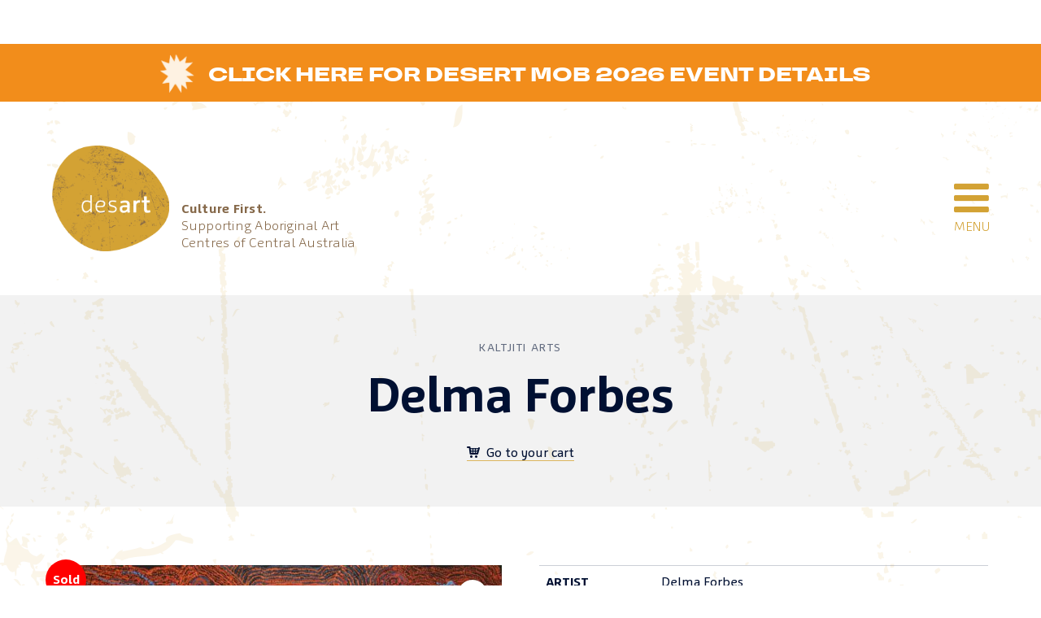

--- FILE ---
content_type: text/html; charset=UTF-8
request_url: https://desart.com.au/product/ngayuku-nguru/
body_size: 18206
content:
<!doctype html>
<html lang="en-US" class="summer">
<head>
	<meta charset="UTF-8">
	<meta name="viewport" content="width=device-width, initial-scale=1.0">
	<link rel="profile" href="https://gmpg.org/xfn/11">
	<link rel="pingback" href="https://desart.com.au/xmlrpc.php">

<!--    data-masonry='{ "itemSelector": ".Gallery_item", "gutter": 10, "percentPosition": true}'-->
 

	<meta name='robots' content='noindex, follow' />

	<!-- This site is optimized with the Yoast SEO plugin v26.6 - https://yoast.com/wordpress/plugins/seo/ -->
	<title>Ngayuku Nguru - Desart</title>
	<meta property="og:locale" content="en_US" />
	<meta property="og:type" content="article" />
	<meta property="og:title" content="Ngayuku Nguru - Desart" />
	<meta property="og:description" content="Painting makes me think of going out bush in Blackstone. We had no cars, no shops, ate bushfoods &#8211; goanna, kampurarpa rabbit, honey ants. My paintings make me think back to when I lived in the bush with my family. They are like a memory and a map of the country, my grandfather’s Country Witapi" />
	<meta property="og:url" content="https://desart.com.au/product/ngayuku-nguru/" />
	<meta property="og:site_name" content="Desart" />
	<meta property="article:publisher" content="https://www.facebook.com/desart.inc/" />
	<meta property="article:modified_time" content="2022-09-09T00:29:09+00:00" />
	<meta property="og:image" content="https://desart.com.au/wp-content/uploads/sites/40/KAL05-1.jpeg" />
	<meta property="og:image:width" content="1598" />
	<meta property="og:image:height" content="1600" />
	<meta property="og:image:type" content="image/jpeg" />
	<meta name="twitter:card" content="summary_large_image" />
	<meta name="twitter:site" content="@desartinc" />
	<script type="application/ld+json" class="yoast-schema-graph">{"@context":"https://schema.org","@graph":[{"@type":"WebPage","@id":"https://desart.com.au/product/ngayuku-nguru/","url":"https://desart.com.au/product/ngayuku-nguru/","name":"Ngayuku Nguru - Desart","isPartOf":{"@id":"https://desart.com.au/#website"},"primaryImageOfPage":{"@id":"https://desart.com.au/product/ngayuku-nguru/#primaryimage"},"image":{"@id":"https://desart.com.au/product/ngayuku-nguru/#primaryimage"},"thumbnailUrl":"https://defynart.storage.googleapis.com/wp-content/uploads/sites/40/20250508195506/KAL05-1.jpeg","datePublished":"2022-08-21T23:24:23+00:00","dateModified":"2022-09-09T00:29:09+00:00","breadcrumb":{"@id":"https://desart.com.au/product/ngayuku-nguru/#breadcrumb"},"inLanguage":"en-US","potentialAction":[{"@type":"ReadAction","target":["https://desart.com.au/product/ngayuku-nguru/"]}]},{"@type":"ImageObject","inLanguage":"en-US","@id":"https://desart.com.au/product/ngayuku-nguru/#primaryimage","url":"https://defynart.storage.googleapis.com/wp-content/uploads/sites/40/20250508195506/KAL05-1.jpeg","contentUrl":"https://defynart.storage.googleapis.com/wp-content/uploads/sites/40/20250508195506/KAL05-1.jpeg","width":1598,"height":1600,"caption":"Delma Forbes, Ngayuku Nguru, 2022, Acrylic on Belgian linen, 153 × 153 cm"},{"@type":"BreadcrumbList","@id":"https://desart.com.au/product/ngayuku-nguru/#breadcrumb","itemListElement":[{"@type":"ListItem","position":1,"name":"Home","item":"https://desart.com.au/"},{"@type":"ListItem","position":2,"name":"Ngayuku Nguru"}]},{"@type":"WebSite","@id":"https://desart.com.au/#website","url":"https://desart.com.au/","name":"Desart","description":"","publisher":{"@id":"https://desart.com.au/#organization"},"potentialAction":[{"@type":"SearchAction","target":{"@type":"EntryPoint","urlTemplate":"https://desart.com.au/?s={search_term_string}"},"query-input":{"@type":"PropertyValueSpecification","valueRequired":true,"valueName":"search_term_string"}}],"inLanguage":"en-US"},{"@type":"Organization","@id":"https://desart.com.au/#organization","name":"Desart Incorporated","url":"https://desart.com.au/","logo":{"@type":"ImageObject","inLanguage":"en-US","@id":"https://desart.com.au/#/schema/logo/image/","url":"https://desart.com.au/wp-content/uploads/sites/40/desart-company-logo.png","contentUrl":"https://desart.com.au/wp-content/uploads/sites/40/desart-company-logo.png","width":606,"height":196,"caption":"Desart Incorporated"},"image":{"@id":"https://desart.com.au/#/schema/logo/image/"},"sameAs":["https://www.facebook.com/desart.inc/","https://x.com/desartinc","https://www.instagram.com/desartinc/"]}]}</script>
	<!-- / Yoast SEO plugin. -->


<link rel='dns-prefetch' href='//www.google.com' />
<link rel='dns-prefetch' href='//js.stripe.com' />
<link rel='dns-prefetch' href='//www.googletagmanager.com' />
<link rel='dns-prefetch' href='//fonts.googleapis.com' />
<link rel="alternate" title="oEmbed (JSON)" type="application/json+oembed" href="https://desart.com.au/wp-json/oembed/1.0/embed?url=https%3A%2F%2Fdesart.com.au%2Fproduct%2Fngayuku-nguru%2F" />
<link rel="alternate" title="oEmbed (XML)" type="text/xml+oembed" href="https://desart.com.au/wp-json/oembed/1.0/embed?url=https%3A%2F%2Fdesart.com.au%2Fproduct%2Fngayuku-nguru%2F&#038;format=xml" />
		<!-- This site uses the Google Analytics by ExactMetrics plugin v8.11.1 - Using Analytics tracking - https://www.exactmetrics.com/ -->
							<script src="//www.googletagmanager.com/gtag/js?id=G-MTPTHBH60W"  data-cfasync="false" data-wpfc-render="false" type="text/javascript" async></script>
			<script data-cfasync="false" data-wpfc-render="false" type="text/javascript">
				var em_version = '8.11.1';
				var em_track_user = true;
				var em_no_track_reason = '';
								var ExactMetricsDefaultLocations = {"page_location":"https:\/\/desart.com.au\/product\/ngayuku-nguru\/"};
								ExactMetricsDefaultLocations.page_location = window.location.href;
								if ( typeof ExactMetricsPrivacyGuardFilter === 'function' ) {
					var ExactMetricsLocations = (typeof ExactMetricsExcludeQuery === 'object') ? ExactMetricsPrivacyGuardFilter( ExactMetricsExcludeQuery ) : ExactMetricsPrivacyGuardFilter( ExactMetricsDefaultLocations );
				} else {
					var ExactMetricsLocations = (typeof ExactMetricsExcludeQuery === 'object') ? ExactMetricsExcludeQuery : ExactMetricsDefaultLocations;
				}

								var disableStrs = [
										'ga-disable-G-MTPTHBH60W',
									];

				/* Function to detect opted out users */
				function __gtagTrackerIsOptedOut() {
					for (var index = 0; index < disableStrs.length; index++) {
						if (document.cookie.indexOf(disableStrs[index] + '=true') > -1) {
							return true;
						}
					}

					return false;
				}

				/* Disable tracking if the opt-out cookie exists. */
				if (__gtagTrackerIsOptedOut()) {
					for (var index = 0; index < disableStrs.length; index++) {
						window[disableStrs[index]] = true;
					}
				}

				/* Opt-out function */
				function __gtagTrackerOptout() {
					for (var index = 0; index < disableStrs.length; index++) {
						document.cookie = disableStrs[index] + '=true; expires=Thu, 31 Dec 2099 23:59:59 UTC; path=/';
						window[disableStrs[index]] = true;
					}
				}

				if ('undefined' === typeof gaOptout) {
					function gaOptout() {
						__gtagTrackerOptout();
					}
				}
								window.dataLayer = window.dataLayer || [];

				window.ExactMetricsDualTracker = {
					helpers: {},
					trackers: {},
				};
				if (em_track_user) {
					function __gtagDataLayer() {
						dataLayer.push(arguments);
					}

					function __gtagTracker(type, name, parameters) {
						if (!parameters) {
							parameters = {};
						}

						if (parameters.send_to) {
							__gtagDataLayer.apply(null, arguments);
							return;
						}

						if (type === 'event') {
														parameters.send_to = exactmetrics_frontend.v4_id;
							var hookName = name;
							if (typeof parameters['event_category'] !== 'undefined') {
								hookName = parameters['event_category'] + ':' + name;
							}

							if (typeof ExactMetricsDualTracker.trackers[hookName] !== 'undefined') {
								ExactMetricsDualTracker.trackers[hookName](parameters);
							} else {
								__gtagDataLayer('event', name, parameters);
							}
							
						} else {
							__gtagDataLayer.apply(null, arguments);
						}
					}

					__gtagTracker('js', new Date());
					__gtagTracker('set', {
						'developer_id.dNDMyYj': true,
											});
					if ( ExactMetricsLocations.page_location ) {
						__gtagTracker('set', ExactMetricsLocations);
					}
										__gtagTracker('config', 'G-MTPTHBH60W', {"forceSSL":"true","link_attribution":"true"} );
										window.gtag = __gtagTracker;										(function () {
						/* https://developers.google.com/analytics/devguides/collection/analyticsjs/ */
						/* ga and __gaTracker compatibility shim. */
						var noopfn = function () {
							return null;
						};
						var newtracker = function () {
							return new Tracker();
						};
						var Tracker = function () {
							return null;
						};
						var p = Tracker.prototype;
						p.get = noopfn;
						p.set = noopfn;
						p.send = function () {
							var args = Array.prototype.slice.call(arguments);
							args.unshift('send');
							__gaTracker.apply(null, args);
						};
						var __gaTracker = function () {
							var len = arguments.length;
							if (len === 0) {
								return;
							}
							var f = arguments[len - 1];
							if (typeof f !== 'object' || f === null || typeof f.hitCallback !== 'function') {
								if ('send' === arguments[0]) {
									var hitConverted, hitObject = false, action;
									if ('event' === arguments[1]) {
										if ('undefined' !== typeof arguments[3]) {
											hitObject = {
												'eventAction': arguments[3],
												'eventCategory': arguments[2],
												'eventLabel': arguments[4],
												'value': arguments[5] ? arguments[5] : 1,
											}
										}
									}
									if ('pageview' === arguments[1]) {
										if ('undefined' !== typeof arguments[2]) {
											hitObject = {
												'eventAction': 'page_view',
												'page_path': arguments[2],
											}
										}
									}
									if (typeof arguments[2] === 'object') {
										hitObject = arguments[2];
									}
									if (typeof arguments[5] === 'object') {
										Object.assign(hitObject, arguments[5]);
									}
									if ('undefined' !== typeof arguments[1].hitType) {
										hitObject = arguments[1];
										if ('pageview' === hitObject.hitType) {
											hitObject.eventAction = 'page_view';
										}
									}
									if (hitObject) {
										action = 'timing' === arguments[1].hitType ? 'timing_complete' : hitObject.eventAction;
										hitConverted = mapArgs(hitObject);
										__gtagTracker('event', action, hitConverted);
									}
								}
								return;
							}

							function mapArgs(args) {
								var arg, hit = {};
								var gaMap = {
									'eventCategory': 'event_category',
									'eventAction': 'event_action',
									'eventLabel': 'event_label',
									'eventValue': 'event_value',
									'nonInteraction': 'non_interaction',
									'timingCategory': 'event_category',
									'timingVar': 'name',
									'timingValue': 'value',
									'timingLabel': 'event_label',
									'page': 'page_path',
									'location': 'page_location',
									'title': 'page_title',
									'referrer' : 'page_referrer',
								};
								for (arg in args) {
																		if (!(!args.hasOwnProperty(arg) || !gaMap.hasOwnProperty(arg))) {
										hit[gaMap[arg]] = args[arg];
									} else {
										hit[arg] = args[arg];
									}
								}
								return hit;
							}

							try {
								f.hitCallback();
							} catch (ex) {
							}
						};
						__gaTracker.create = newtracker;
						__gaTracker.getByName = newtracker;
						__gaTracker.getAll = function () {
							return [];
						};
						__gaTracker.remove = noopfn;
						__gaTracker.loaded = true;
						window['__gaTracker'] = __gaTracker;
					})();
									} else {
										console.log("");
					(function () {
						function __gtagTracker() {
							return null;
						}

						window['__gtagTracker'] = __gtagTracker;
						window['gtag'] = __gtagTracker;
					})();
									}
			</script>
							<!-- / Google Analytics by ExactMetrics -->
		<style id='wp-img-auto-sizes-contain-inline-css' type='text/css'>
img:is([sizes=auto i],[sizes^="auto," i]){contain-intrinsic-size:3000px 1500px}
/*# sourceURL=wp-img-auto-sizes-contain-inline-css */
</style>
<link rel='stylesheet' id='givewp-campaign-blocks-fonts-css' href='https://fonts.googleapis.com/css2?family=Inter%3Awght%40400%3B500%3B600%3B700&#038;display=swap&#038;ver=6.9' type='text/css' media='all' />
<link rel='stylesheet' id='owl-carousel-css' href='https://desart.com.au/wp-content/plugins/template-blocks-owl-carousel/css/owl.css?ver=1595081566' type='text/css' media='all' />
<link rel='stylesheet' id='sbi_styles-css' href='https://desart.com.au/wp-content/plugins/instagram-feed-pro/css/sbi-styles.min.css?ver=6.3.5' type='text/css' media='all' />
<style id='wp-emoji-styles-inline-css' type='text/css'>

	img.wp-smiley, img.emoji {
		display: inline !important;
		border: none !important;
		box-shadow: none !important;
		height: 1em !important;
		width: 1em !important;
		margin: 0 0.07em !important;
		vertical-align: -0.1em !important;
		background: none !important;
		padding: 0 !important;
	}
/*# sourceURL=wp-emoji-styles-inline-css */
</style>
<link rel='stylesheet' id='photoswipe-lib-css' href='https://desart.com.au/wp-content/plugins/skink-photo-swipe/lib/photoswipe.css?ver=4.2.0.1' type='text/css' media='all' />
<link rel='stylesheet' id='photoswipe-default-skin-css' href='https://desart.com.au/wp-content/plugins/skink-photo-swipe/lib/default-skin/default-skin.css?ver=4.2.0.1' type='text/css' media='all' />
<link rel='stylesheet' id='woocommerce-layout-css' href='https://desart.com.au/wp-content/plugins/woocommerce/assets/css/woocommerce-layout.css?ver=10.4.2' type='text/css' media='all' />
<link rel='stylesheet' id='woocommerce-smallscreen-css' href='https://desart.com.au/wp-content/plugins/woocommerce/assets/css/woocommerce-smallscreen.css?ver=10.4.2' type='text/css' media='only screen and (max-width: 768px)' />
<link rel='stylesheet' id='woocommerce-general-css' href='https://desart.com.au/wp-content/plugins/woocommerce/assets/css/woocommerce.css?ver=10.4.2' type='text/css' media='all' />
<style id='woocommerce-inline-inline-css' type='text/css'>
.woocommerce form .form-row .required { visibility: visible; }
/*# sourceURL=woocommerce-inline-inline-css */
</style>
<link rel='stylesheet' id='give-styles-css' href='https://desart.com.au/wp-content/plugins/give/build/assets/dist/css/give.css?ver=4.13.2' type='text/css' media='all' />
<link rel='stylesheet' id='give-donation-summary-style-frontend-css' href='https://desart.com.au/wp-content/plugins/give/build/assets/dist/css/give-donation-summary.css?ver=4.13.2' type='text/css' media='all' />
<link rel='stylesheet' id='givewp-design-system-foundation-css' href='https://desart.com.au/wp-content/plugins/give/build/assets/dist/css/design-system/foundation.css?ver=1.2.0' type='text/css' media='all' />
<link rel='stylesheet' id='theme-style-css' href='https://desart.com.au/wp-content/themes/desart/style.css?ver=1752549438' type='text/css' media='all' />
<link rel='stylesheet' id='givewp-iframes-styles-css' href='https://desart.com.au/wp-content/themes/desart/css/givewp-iframes-styles.css?ver=1769755388' type='text/css' media='all' />
    <script type="text/javascript">document.documentElement.className+=" js";</script>
					<script type="text/javascript">
					function callback_cf6069a5df4f80af8476f188f2e0ded2(token) {
						jQuery('#d713a622ba6f13955db12cbb175d2657').closest('form').append('<input type="hidden" name="jsSubmit" value="templates-contact_contact-form">');
						jQuery('#d713a622ba6f13955db12cbb175d2657').closest('form').submit();
					}
				</script>
			<script type="text/javascript" src="https://www.google.com/recaptcha/api.js?ver=fcbd481504a1d25d795165e56fd9b441" id="reCaptcha-js"></script>
<script type="text/javascript" src="https://desart.com.au/wp-includes/js/jquery/jquery.min.js?ver=3.7.1" id="jquery-core-js"></script>
<script type="text/javascript" src="https://desart.com.au/wp-includes/js/jquery/jquery-migrate.min.js?ver=3.4.1" id="jquery-migrate-js"></script>
<script type="text/javascript" src="https://desart.com.au/wp-content/plugins/google-analytics-dashboard-for-wp/assets/js/frontend-gtag.min.js?ver=8.11.1" id="exactmetrics-frontend-script-js" async="async" data-wp-strategy="async"></script>
<script data-cfasync="false" data-wpfc-render="false" type="text/javascript" id='exactmetrics-frontend-script-js-extra'>/* <![CDATA[ */
var exactmetrics_frontend = {"js_events_tracking":"true","download_extensions":"doc,pdf,ppt,zip,xls,docx,pptx,xlsx","inbound_paths":"[]","home_url":"https:\/\/desart.com.au","hash_tracking":"false","v4_id":"G-MTPTHBH60W"};/* ]]> */
</script>
<script type="text/javascript" src="https://desart.com.au/wp-content/plugins/skink-photo-swipe/lib/photoswipe.min.js?ver=4.2.0.1" id="photoswipe-lib-js"></script>
<script type="text/javascript" src="https://desart.com.au/wp-content/plugins/woocommerce/assets/js/zoom/jquery.zoom.min.js?ver=1.7.21-wc.10.4.2" id="wc-zoom-js" defer="defer" data-wp-strategy="defer"></script>
<script type="text/javascript" src="https://desart.com.au/wp-content/plugins/woocommerce/assets/js/flexslider/jquery.flexslider.min.js?ver=2.7.2-wc.10.4.2" id="wc-flexslider-js" defer="defer" data-wp-strategy="defer"></script>
<script type="text/javascript" src="https://desart.com.au/wp-content/plugins/woocommerce/assets/js/photoswipe/photoswipe.min.js?ver=4.1.1-wc.10.4.2" id="wc-photoswipe-js" defer="defer" data-wp-strategy="defer"></script>
<script type="text/javascript" src="https://desart.com.au/wp-content/plugins/woocommerce/assets/js/photoswipe/photoswipe-ui-default.min.js?ver=4.1.1-wc.10.4.2" id="wc-photoswipe-ui-default-js" defer="defer" data-wp-strategy="defer"></script>
<script type="text/javascript" id="wc-single-product-js-extra">
/* <![CDATA[ */
var wc_single_product_params = {"i18n_required_rating_text":"Please select a rating","i18n_rating_options":["1 of 5 stars","2 of 5 stars","3 of 5 stars","4 of 5 stars","5 of 5 stars"],"i18n_product_gallery_trigger_text":"View full-screen image gallery","review_rating_required":"yes","flexslider":{"rtl":false,"animation":"slide","smoothHeight":true,"directionNav":false,"controlNav":"thumbnails","slideshow":false,"animationSpeed":500,"animationLoop":false,"allowOneSlide":false},"zoom_enabled":"1","zoom_options":[],"photoswipe_enabled":"1","photoswipe_options":{"shareEl":false,"closeOnScroll":false,"history":false,"hideAnimationDuration":0,"showAnimationDuration":0},"flexslider_enabled":"1"};
//# sourceURL=wc-single-product-js-extra
/* ]]> */
</script>
<script type="text/javascript" src="https://desart.com.au/wp-content/plugins/woocommerce/assets/js/frontend/single-product.min.js?ver=10.4.2" id="wc-single-product-js" defer="defer" data-wp-strategy="defer"></script>
<script type="text/javascript" src="https://desart.com.au/wp-content/plugins/woocommerce/assets/js/jquery-blockui/jquery.blockUI.min.js?ver=2.7.0-wc.10.4.2" id="wc-jquery-blockui-js" defer="defer" data-wp-strategy="defer"></script>
<script type="text/javascript" src="https://desart.com.au/wp-content/plugins/woocommerce/assets/js/js-cookie/js.cookie.min.js?ver=2.1.4-wc.10.4.2" id="wc-js-cookie-js" defer="defer" data-wp-strategy="defer"></script>
<script type="text/javascript" id="woocommerce-js-extra">
/* <![CDATA[ */
var woocommerce_params = {"ajax_url":"/wp-admin/admin-ajax.php","wc_ajax_url":"/?wc-ajax=%%endpoint%%","i18n_password_show":"Show password","i18n_password_hide":"Hide password"};
//# sourceURL=woocommerce-js-extra
/* ]]> */
</script>
<script type="text/javascript" src="https://desart.com.au/wp-content/plugins/woocommerce/assets/js/frontend/woocommerce.min.js?ver=10.4.2" id="woocommerce-js" defer="defer" data-wp-strategy="defer"></script>
<script type="text/javascript" id="give-stripe-js-js-extra">
/* <![CDATA[ */
var give_stripe_vars = {"zero_based_currency":"","zero_based_currencies_list":["JPY","KRW","CLP","ISK","BIF","DJF","GNF","KHR","KPW","LAK","LKR","MGA","MZN","VUV"],"sitename":"Desart","checkoutBtnTitle":"Donate","publishable_key":"pk_live_51Ogd4gS7YxsCRugdVY5iR0cx1MXOuOk50Rb5c6q8jHkTZkWa5ImHMyEelGNAiHSrkMvwT93Rkc2mleEGC0Vgk0Ys009mWJSLoP","checkout_image":"","checkout_address":"","checkout_processing_text":"Donation Processing...","give_version":"4.13.2","cc_fields_format":"multi","card_number_placeholder_text":"Card Number","card_cvc_placeholder_text":"CVC","donate_button_text":"Donate Now","element_font_styles":{"cssSrc":false},"element_base_styles":{"color":"#32325D","fontWeight":500,"fontSize":"16px","fontSmoothing":"antialiased","::placeholder":{"color":"#222222"},":-webkit-autofill":{"color":"#e39f48"}},"element_complete_styles":{},"element_empty_styles":{},"element_invalid_styles":{},"float_labels":"","base_country":"AU","preferred_locale":"en"};
//# sourceURL=give-stripe-js-js-extra
/* ]]> */
</script>
<script type="text/javascript" src="https://js.stripe.com/v3/?ver=4.13.2" id="give-stripe-js-js"></script>
<script type="text/javascript" src="https://desart.com.au/wp-content/plugins/give/build/assets/dist/js/give-stripe.js?ver=4.13.2" id="give-stripe-onpage-js-js"></script>
<script type="text/javascript" src="https://desart.com.au/wp-includes/js/dist/hooks.min.js?ver=dd5603f07f9220ed27f1" id="wp-hooks-js"></script>
<script type="text/javascript" src="https://desart.com.au/wp-includes/js/dist/i18n.min.js?ver=c26c3dc7bed366793375" id="wp-i18n-js"></script>
<script type="text/javascript" id="wp-i18n-js-after">
/* <![CDATA[ */
wp.i18n.setLocaleData( { 'text direction\u0004ltr': [ 'ltr' ] } );
//# sourceURL=wp-i18n-js-after
/* ]]> */
</script>
<script type="text/javascript" id="give-js-extra">
/* <![CDATA[ */
var give_global_vars = {"ajaxurl":"https://desart.com.au/wp-admin/admin-ajax.php","checkout_nonce":"75c60fea69","currency":"AUD","currency_sign":"$","currency_pos":"before","thousands_separator":",","decimal_separator":".","no_gateway":"Please select a payment method.","bad_minimum":"The minimum custom donation amount for this form is","bad_maximum":"The maximum custom donation amount for this form is","general_loading":"Loading...","purchase_loading":"Please Wait...","textForOverlayScreen":"\u003Ch3\u003EProcessing...\u003C/h3\u003E\u003Cp\u003EThis will only take a second!\u003C/p\u003E","number_decimals":"2","is_test_mode":"","give_version":"4.13.2","magnific_options":{"main_class":"give-modal","close_on_bg_click":false},"form_translation":{"payment-mode":"Please select payment mode.","give_first":"Please enter your first name.","give_last":"Please enter your last name.","give_email":"Please enter a valid email address.","give_user_login":"Invalid email address or username.","give_user_pass":"Enter a password.","give_user_pass_confirm":"Enter the password confirmation.","give_agree_to_terms":"You must agree to the terms and conditions."},"confirm_email_sent_message":"Please check your email and click on the link to access your complete donation history.","ajax_vars":{"ajaxurl":"https://desart.com.au/wp-admin/admin-ajax.php","ajaxNonce":"6d3d2291fc","loading":"Loading","select_option":"Please select an option","default_gateway":"stripe","permalinks":"1","number_decimals":2},"cookie_hash":"b30881fa300dd64a7260cf4f49660446","session_nonce_cookie_name":"wp-give_session_reset_nonce_b30881fa300dd64a7260cf4f49660446","session_cookie_name":"wp-give_session_b30881fa300dd64a7260cf4f49660446","delete_session_nonce_cookie":"0"};
var giveApiSettings = {"root":"https://desart.com.au/wp-json/give-api/v2/","rest_base":"give-api/v2"};
//# sourceURL=give-js-extra
/* ]]> */
</script>
<script type="text/javascript" src="https://desart.com.au/wp-content/plugins/give/build/assets/dist/js/give.js?ver=8540f4f50a2032d9c5b5" id="give-js"></script>

<!-- Google tag (gtag.js) snippet added by Site Kit -->
<!-- Google Analytics snippet added by Site Kit -->
<script type="text/javascript" src="https://www.googletagmanager.com/gtag/js?id=GT-NFB74T7" id="google_gtagjs-js" async></script>
<script type="text/javascript" id="google_gtagjs-js-after">
/* <![CDATA[ */
window.dataLayer = window.dataLayer || [];function gtag(){dataLayer.push(arguments);}
gtag("set","linker",{"domains":["desart.com.au"]});
gtag("js", new Date());
gtag("set", "developer_id.dZTNiMT", true);
gtag("config", "GT-NFB74T7");
//# sourceURL=google_gtagjs-js-after
/* ]]> */
</script>
<link rel="https://api.w.org/" href="https://desart.com.au/wp-json/" /><link rel="alternate" title="JSON" type="application/json" href="https://desart.com.au/wp-json/wp/v2/product/6821" /><meta name="generator" content="Site Kit by Google 1.171.0" /><meta name="generator" content="Give v4.13.2" />
<link rel="shortcut icon" href="https://desart.com.au/wp-content/themes/desart/favicon-summer.ico"/><link rel="apple-touch-icon-precomposed" href="https://desart.com.au/wp-content/themes/desart/apple-touch-icon-precomposed-summer.png">	<noscript><style>.woocommerce-product-gallery{ opacity: 1 !important; }</style></noscript>
	
<link rel="shortcut icon" type="image/x-icon" href="https://desart.com.au/wp-content/themes/desart/favicon-summer.ico" />
<style>#wpadminbar #wp-admin-bar-site-name>.ab-item:before { content: none !important;}li#wp-admin-bar-site-name a { background: url( "https://desart.com.au/wp-content/themes/desart/favicon-summer.ico" ) left center/20px no-repeat !important; padding-left: 21px !important; background-size: 20px !important; } li#wp-admin-bar-site-name { margin-left: 5px !important; } li#wp-admin-bar-site-name {} #wp-admin-bar-site-name div a { background: none !important; }
</style><link rel='stylesheet' id='wc-blocks-style-css' href='https://desart.com.au/wp-content/plugins/woocommerce/assets/client/blocks/wc-blocks.css?ver=wc-10.4.2' type='text/css' media='all' />
</head>


<body data-rsssl=1 class="wp-singular product-template-default single single-product postid-6821 wp-theme-desart theme-desart woocommerce woocommerce-page woocommerce-no-js">
<div class="Site " id="summit">
	        <div class="top-banner top-banner-style2">
        <div class="text-wrap"><p><a href="https://desertmob.com/" target="_blank" rel="noopener">CLICK HERE FOR DESERT MOB 2026 EVENT DETAILS </a></p>
</div>
        <div class="timer-wrap">
                    </div>      
    </div>
    	<header class="SiteHeader u-wrap" role="banner">
        <div class="SiteHeader_inner">
            <div class="SiteHeader_branding">
                <a class="u-inlineBlock u-alignTop" href="https://desart.com.au/" title="Desart" rel="home">
                    <h1 class="u-hideVisually">Desart</h1>
                    <div class="SiteLogo u-cf">
                        <img class="SiteLogo_img" src="https://desart.com.au/wp-content/themes/desart/img/logo-summer.png" alt="Desart logo">
                        <div class="SiteLogo_text">
                            <span class="SiteLogo_em">Culture First.</span>
                            Supporting Aboriginal Art Centres of Central&nbsp;Australia
                        </div>
                    </div>
                </a>
            </div>
    
            <div class="SiteHeader_MenuBtn">
                <label class="Toggle_lbl MenuBtn" for="primary-menu-toggle" title="Toggle menu" onclick><i class="i i-menu"></i> <span class="MenuBtn_label">Menu</span></label>
            </div>
        </div>
  
		<input class="Toggle_checkbox" type="checkbox" id="primary-menu-toggle"/>
		<div class="Toggle_container SiteHeader_menuBox">
            <div class="SiteHeader_menuBoxInner u-wrap u-posRelative">
                <label class="Toggle_lbl SiteHeader_MenuClose" for="primary-menu-toggle" title="Toggle menu" onclick><i class="i i-close"></i></label>
                <a class="u-hideVisually" href="#SiteMain">Skip to content</a>
                <nav class="SiteHeader_navPrimary" role="navigation">
                    <ul id="menu-primary" class="MenuPrimary"><li id="menu-item-96" class="menu-item menu-item-type-custom menu-item-object-custom menu-item-has-children has-submenu menu-item-96"><span class="MenuPrimary_heading">Art &#038; art centres</span>
<ul class="sub-menu">
	<li id="menu-item-107" class="menu-item menu-item-type-post_type menu-item-object-page menu-item-107"><a href="https://desart.com.au/aboriginal-art/">Aboriginal art</a></li>	<li id="menu-item-117" class="menu-item menu-item-type-post_type menu-item-object-page menu-item-has-children has-submenu menu-item-117"><a href="https://desart.com.au/member-art-centres/">Member art centres</a>
	<ul class="sub-menu">
		<li id="menu-item-4843" class="menu-item menu-item-type-post_type menu-item-object-page menu-item-4843"><a href="https://desart.com.au/member-art-centres/map/">Map</a></li>		<li id="menu-item-493" class="menu-item menu-item-type-post_type menu-item-object-page menu-item-493"><a href="https://desart.com.au/member-art-centres/about-art-centres/">About art centres</a></li>	</ul>
</li>	<li id="menu-item-971" class="menu-item menu-item-type-post_type menu-item-object-page menu-item-971"><a href="https://desart.com.au/publications/">Publications</a></li>	<li id="menu-item-111" class="menu-item menu-item-type-post_type menu-item-object-page menu-item-111"><a href="https://desart.com.au/job-opportunities/"><span class="MenuItemBadge_menuItem">Job Opportunities<span class="MenuItemBadge">5</span></span></a></li></ul>
</li><li id="menu-item-97" class="menu-item menu-item-type-custom menu-item-object-custom menu-item-has-children has-submenu menu-item-97"><span class="MenuPrimary_heading">Our events</span>
<ul class="sub-menu">
	<li id="menu-item-5700" class="hideonsubmenu menu-item menu-item-type-post_type menu-item-object-page menu-item-has-children has-submenu current-menu-item menu-item-5700"><a href="https://desart.com.au/desert-mob/">Desert Mob</a>
	<ul class="sub-menu">
		<li id="menu-item-9346" class="menu-item menu-item-type-post_type menu-item-object-page menu-item-has-children has-submenu menu-item-9346"><a href="https://desart.com.au/desert-mob/desert-mob-2024/">2024</a>
		<ul class="sub-menu">
			<li id="menu-item-9347" class="menu-item menu-item-type-post_type menu-item-object-page menu-item-9347"><a href="https://desart.com.au/desert-mob/desert-mob-2024/desert-mob-exhibition-2024/">Desert Mob Exhibition 2024</a></li>		</ul>
</li>		<li id="menu-item-8600" class="menu-item menu-item-type-post_type menu-item-object-page menu-item-has-children has-submenu menu-item-8600"><a href="https://desart.com.au/desert-mob/desert-mob-2023/">2023</a>
		<ul class="sub-menu">
			<li id="menu-item-8599" class="menu-item menu-item-type-post_type menu-item-object-page menu-item-8599"><a href="https://desart.com.au/desert-mob/desert-mob-2023/desert-mob-exhibition-2023/">Desert Mob Exhibition 2023</a></li>		</ul>
</li>		<li id="menu-item-7933" class="menu-item menu-item-type-post_type menu-item-object-page menu-item-7933"><a href="https://desart.com.au/desert-mob/desert-mob-2022/">2022</a></li>		<li id="menu-item-7932" class="menu-item menu-item-type-post_type menu-item-object-page menu-item-has-children has-submenu menu-item-7932"><a href="https://desart.com.au/desert-mob/desert-mob-2021/">2021</a>
		<ul class="sub-menu">
			<li id="menu-item-7936" class="menu-item menu-item-type-post_type menu-item-object-page menu-item-7936"><a href="https://desart.com.au/desert-mob/desert-mob-2021/art-centres-on-screen-2021/">Art Centres On Screen 2021</a></li>		</ul>
</li>		<li id="menu-item-5715" class="menu-item menu-item-type-post_type menu-item-object-page menu-item-has-children has-submenu menu-item-5715"><a href="https://desart.com.au/desert-mob/desert-mob-2020-2/">2020</a>
		<ul class="sub-menu">
			<li id="menu-item-5717" class="menu-item menu-item-type-post_type menu-item-object-page menu-item-5717"><a href="https://desart.com.au/desert-mob/desert-mob-2020-2/art-centres-on-screen-2020/">Art Centres on Screen 2020</a></li>			<li id="menu-item-5716" class="menu-item menu-item-type-post_type menu-item-object-page menu-item-5716"><a href="https://desart.com.au/desert-mob/desert-mob-2020-2/desert-mob-exhibition-2020/">Desert Mob Exhibition 2020</a></li>		</ul>
</li>		<li id="menu-item-5714" class="menu-item menu-item-type-post_type menu-item-object-page menu-item-5714"><a href="https://desart.com.au/desert-mob/desert-mob-2019/desert-mob-exhibition-2019/">2019</a></li>		<li id="menu-item-5712" class="menu-item menu-item-type-post_type menu-item-object-page menu-item-5712"><a href="https://desart.com.au/desert-mob/desert-mob-2018/desert-mob-exhibition-2018/">2018</a></li>		<li id="menu-item-5710" class="menu-item menu-item-type-post_type menu-item-object-page menu-item-5710"><a href="https://desart.com.au/desert-mob/desert-mob-2017/desert-mob-exhibition-2017/">2017</a></li>		<li id="menu-item-5708" class="menu-item menu-item-type-post_type menu-item-object-page menu-item-5708"><a href="https://desart.com.au/desert-mob/desert-mob-2016/desert-mob-exhibition-2016/">2016</a></li>		<li id="menu-item-5706" class="menu-item menu-item-type-post_type menu-item-object-page menu-item-5706"><a href="https://desart.com.au/desert-mob/desert-mob-2015/desert-mob-exhibition-2015/">2015</a></li>		<li id="menu-item-5704" class="menu-item menu-item-type-post_type menu-item-object-page menu-item-5704"><a href="https://desart.com.au/desert-mob/desert-mob-2014/desert-mob-exhibition-2014/">2014</a></li>		<li id="menu-item-5702" class="menu-item menu-item-type-post_type menu-item-object-page menu-item-5702"><a href="https://desart.com.au/desert-mob/desert-mob-2013/desert-mob-exhibition-2013/">2013</a></li>	</ul>
</li>	<li id="menu-item-121" class="menu-item menu-item-type-post_type menu-item-object-page menu-item-has-children has-submenu menu-item-121"><a href="https://desart.com.au/photography-prize/">Desart Photography Prize</a>
	<ul class="sub-menu">
		<li id="menu-item-4771" class="menu-item menu-item-type-post_type menu-item-object-page menu-item-4771"><a href="https://desart.com.au/photography-prize/desart-photography-prize-2021/">2021</a></li>		<li id="menu-item-4629" class="menu-item menu-item-type-post_type menu-item-object-page menu-item-4629"><a href="https://desart.com.au/photography-prize/desart-photography-prize-2020/">2020</a></li>		<li id="menu-item-4044" class="menu-item menu-item-type-post_type menu-item-object-page menu-item-4044"><a href="https://desart.com.au/photography-prize/desart-photography-prize-2019/">2019</a></li>		<li id="menu-item-3461" class="menu-item menu-item-type-post_type menu-item-object-page menu-item-3461"><a href="https://desart.com.au/photography-prize/desart-photography-prize-2018/">2018</a></li>		<li id="menu-item-843" class="menu-item menu-item-type-post_type menu-item-object-page menu-item-843"><a href="https://desart.com.au/photography-prize/desart-photography-prize-2017/">2017</a></li>		<li id="menu-item-858" class="menu-item menu-item-type-post_type menu-item-object-page menu-item-858"><a href="https://desart.com.au/photography-prize/desart-photography-prize-2016/">2016</a></li>		<li id="menu-item-881" class="menu-item menu-item-type-post_type menu-item-object-page menu-item-881"><a href="https://desart.com.au/photography-prize/desart-photography-prize-2015/">2015</a></li>		<li id="menu-item-901" class="menu-item menu-item-type-post_type menu-item-object-page menu-item-901"><a href="https://desart.com.au/photography-prize/desart-photography-prize-2014/">2014</a></li>		<li id="menu-item-967" class="menu-item menu-item-type-post_type menu-item-object-page menu-item-967"><a href="https://desart.com.au/photography-prize/desart-photography-prize-2013/">2013</a></li>		<li id="menu-item-968" class="menu-item menu-item-type-post_type menu-item-object-page menu-item-968"><a href="https://desart.com.au/photography-prize/desart-photography-prize-2012/">2012</a></li>	</ul>
</li>	<li id="menu-item-109" class="menu-item menu-item-type-post_type menu-item-object-page menu-item-109"><a href="https://desart.com.au/art-centre-conference/">Art Centre Conference</a></li>	<li id="menu-item-8242" class="menu-item menu-item-type-post_type menu-item-object-page menu-item-has-children has-submenu menu-item-8242"><a href="https://desart.com.au/art-centres-on-screen-desart/">Art Centres On Screen</a>
	<ul class="sub-menu">
		<li id="menu-item-8243" class="menu-item menu-item-type-post_type menu-item-object-page menu-item-8243"><a href="https://desart.com.au/art-centres-on-screen-desart/art-centres-on-screen-2022/">2022</a></li>		<li id="menu-item-8265" class="menu-item menu-item-type-post_type menu-item-object-page menu-item-8265"><a href="https://desart.com.au/art-centres-on-screen-desart/art-centres-on-screen-2021/">2021</a></li>		<li id="menu-item-8266" class="menu-item menu-item-type-post_type menu-item-object-page menu-item-8266"><a href="https://desart.com.au/art-centres-on-screen-desart/art-centres-on-screen-2020/">2020</a></li>	</ul>
</li>	<li id="menu-item-3592" class="menu-item menu-item-type-post_type menu-item-object-page menu-item-has-children has-submenu menu-item-3592"><a href="https://desart.com.au/vincent-lingiari-art-award/">Vincent Lingiari Art Award</a>
	<ul class="sub-menu">
		<li id="menu-item-4905" class="menu-item menu-item-type-post_type menu-item-object-page menu-item-4905"><a href="https://desart.com.au/vincent-lingiari-art-award/ngawa-ngapa-kapi-kwatja-water-2021/">Ngawa, Ngapa, Kapi, Kwatja, Water 2021</a></li>		<li id="menu-item-4074" class="menu-item menu-item-type-post_type menu-item-object-page menu-item-4074"><a href="https://desart.com.au/vincent-lingiari-art-award/vincent-lingiari-art-award-2019-our-country-true-story/">Our Country – True Story 2019</a></li>		<li id="menu-item-3593" class="menu-item menu-item-type-post_type menu-item-object-page menu-item-3593"><a href="https://desart.com.au/vincent-lingiari-art-award/ourland-2016/">Our Land, Our Life, Our Future 2016</a></li>	</ul>
</li></ul>
</li><li id="menu-item-98" class="menu-item menu-item-type-custom menu-item-object-custom menu-item-has-children has-submenu menu-item-98"><span class="MenuPrimary_heading">About us</span>
<ul class="sub-menu">
	<li id="menu-item-123" class="menu-item menu-item-type-post_type menu-item-object-page menu-item-has-children has-submenu menu-item-123"><a href="https://desart.com.au/what-we-do/">What we do</a>
	<ul class="sub-menu">
		<li id="menu-item-181" class="menu-item menu-item-type-post_type menu-item-object-page menu-item-181"><a href="https://desart.com.au/what-we-do/advocacy/">Advocacy</a></li>		<li id="menu-item-180" class="menu-item menu-item-type-post_type menu-item-object-page menu-item-180"><a href="https://desart.com.au/what-we-do/business-support/">Business support</a></li>		<li id="menu-item-182" class="menu-item menu-item-type-post_type menu-item-object-page menu-item-182"><a href="https://desart.com.au/what-we-do/training-and-employment/">Training &amp; Employment</a></li>		<li id="menu-item-179" class="menu-item menu-item-type-post_type menu-item-object-page menu-item-179"><a href="https://desart.com.au/what-we-do/promotion-and-marketing/">Promotion &amp; Marketing</a></li>	</ul>
</li>	<li id="menu-item-125" class="menu-item menu-item-type-post_type menu-item-object-page menu-item-has-children has-submenu menu-item-125"><a href="https://desart.com.au/who-we-are/">Who we are</a>
	<ul class="sub-menu">
		<li id="menu-item-133" class="menu-item menu-item-type-post_type menu-item-object-page menu-item-133"><a href="https://desart.com.au/who-we-are/vision-and-mission/">Our Mission and Values</a></li>		<li id="menu-item-131" class="menu-item menu-item-type-post_type menu-item-object-page menu-item-131"><a href="https://desart.com.au/who-we-are/staff/">Staff</a></li>		<li id="menu-item-129" class="menu-item menu-item-type-post_type menu-item-object-page menu-item-129"><a href="https://desart.com.au/who-we-are/board/">Board</a></li>		<li id="menu-item-127" class="menu-item menu-item-type-post_type menu-item-object-page menu-item-127"><a href="https://desart.com.au/who-we-are/annual-reports/">Annual reports</a></li>	</ul>
</li>	<li id="menu-item-119" class="menu-item menu-item-type-post_type menu-item-object-page menu-item-119"><a href="https://desart.com.au/news/">News</a></li>	<li id="menu-item-5080" class="menu-item menu-item-type-taxonomy menu-item-object-category menu-item-5080"><a href="https://desart.com.au/news/category/the-desart-radar-newsletter/">Newsletter</a></li>	<li id="menu-item-113" class="menu-item menu-item-type-post_type menu-item-object-page menu-item-113"><a href="https://desart.com.au/contact/">Contact</a></li>	<li id="menu-item-9125" class="donate-button menu-item menu-item-type-post_type menu-item-object-page menu-item-9125"><a href="https://desart.com.au/donate-to-desart/">Donate</a></li></ul>
</li></ul>                    
                    <div class="SiteHeader_tools">
                        <div class="SiteHeader_col">
                            <a href="https://desart.com.au" title="Go back to homepage" class="SiteHeader_homeLink">Home</a>
                        </div><div class="SiteHeader_col SiteHeader_icons">
                            <ul class="IconGrp u-cf">
<li class="IconGrp_item"><a class="IconGrp_link Btn Btn-icon Btn-plain" href="https://www.facebook.com/desart.inc/" title="Follow us on Facebook" target="_blank"><i class="i i-facebook i-large"></i></a></li>


<li class="IconGrp_item"><a class="IconGrp_link Btn Btn-icon Btn-plain" href="https://www.instagram.com/desartculturefirst/" title="Follow us on Instagram" target="_blank"><i class="i i-instagram i-large"></i></a></li>

</ul>                        </div>
                        
                        <div class="SiteHeader_col SiteHeader_search">
                            <form role="search" method="get" class="SearchForm" action="https://desart.com.au/">
                                <input type="search" class="SearchForm_input" placeholder="Search" value="" name="s" title="Search for:">
                                <input type="submit" class="SearchForm_submit" value="">
                            </form>
                        </div>
                    </div>
                </nav>
            </div>
		</div>
	</header>

	<main class="SiteMain" id="SiteMain" role="main">	<article class="Entry">
        <div class="u-posRelative">
            <header class="EntryHeader">
                <div class="EntryHeader_inner">
                    <div class="EntryHeader_table u-wrap">
                        <div class="EntryHeader_cell">
	                                                    
                            <div class="EntrySupertitle EntrySupertitle-margin">
                                                                    <a href="https://desart.com.au/product-category/kaltjiti-arts/" rel="tag">Kaltjiti Arts</a>                                                            </div>
                            
                            <h1 class="EntryTitle u-posRelative">
                                Delma Forbes                                                            </h1>
                            
	                        <div class="EntrySubtitle EntryHeader_termMenu-bottom"><a href="https://desart.com.au/desert-mob/exhibition/cart/"><i class="i i-cart" style="margin-right: 0.3em;"></i> Go to your cart</a></div>                        </div>
                    </div>
                </div>
            </header>
        </div>
        
        <div class="u-wrap">
            <div class="u-box">
                <div class="u-legible u-typo u-cf">
			        <div class="woocommerce">			<div class="single-product" data-product-page-preselected-id="0">
				<div class="woocommerce-notices-wrapper"></div><div id="product-6821" class="product type-product post-6821 status-publish first outofstock product_cat-kaltjiti-arts has-post-thumbnail shipping-taxable purchasable product-type-simple">

	<div class="woocommerce-product-gallery woocommerce-product-gallery--with-images woocommerce-product-gallery--columns-4 images" data-columns="4" style="opacity: 0; transition: opacity .25s ease-in-out;">
	<div class="woocommerce-product-gallery__wrapper">
		<div data-thumb="https://defynart.storage.googleapis.com/wp-content/uploads/sites/40/20250508195506/KAL05-1-400x400.jpeg" data-thumb-alt="Ngayuku Nguru" data-thumb-srcset="https://defynart.storage.googleapis.com/wp-content/uploads/sites/40/20250508195506/KAL05-1-400x400.jpeg 400w, https://defynart.storage.googleapis.com/wp-content/uploads/sites/40/20250508195506/KAL05-1-700x700.jpeg 700w, https://defynart.storage.googleapis.com/wp-content/uploads/sites/40/20250508195506/KAL05-1-1398x1400.jpeg 1398w, https://defynart.storage.googleapis.com/wp-content/uploads/sites/40/20250508195506/KAL05-1-120x120.jpeg 120w, https://defynart.storage.googleapis.com/wp-content/uploads/sites/40/20250508195506/KAL05-1-768x769.jpeg 768w, https://defynart.storage.googleapis.com/wp-content/uploads/sites/40/20250508195506/KAL05-1-1534x1536.jpeg 1534w, https://defynart.storage.googleapis.com/wp-content/uploads/sites/40/20250508195506/KAL05-1-600x601.jpeg 600w, https://defynart.storage.googleapis.com/wp-content/uploads/sites/40/20250508195506/KAL05-1.jpeg 1598w"  data-thumb-sizes="(max-width: 400px) 100vw, 400px" class="woocommerce-product-gallery__image"><a href="https://defynart.storage.googleapis.com/wp-content/uploads/sites/40/20250508195506/KAL05-1.jpeg"><img fetchpriority="high" decoding="async" width="600" height="601" src="https://defynart.storage.googleapis.com/wp-content/uploads/sites/40/20250508195506/KAL05-1-600x601.jpeg" class="wp-post-image" alt="Ngayuku Nguru" data-caption="Delma Forbes, Ngayuku Nguru, 2022, Acrylic on Belgian linen, 153 × 153 cm" data-src="https://defynart.storage.googleapis.com/wp-content/uploads/sites/40/20250508195506/KAL05-1.jpeg" data-large_image="https://defynart.storage.googleapis.com/wp-content/uploads/sites/40/20250508195506/KAL05-1.jpeg" data-large_image_width="1598" data-large_image_height="1600" srcset="https://defynart.storage.googleapis.com/wp-content/uploads/sites/40/20250508195506/KAL05-1-600x601.jpeg 600w, https://defynart.storage.googleapis.com/wp-content/uploads/sites/40/20250508195506/KAL05-1-700x700.jpeg 700w, https://defynart.storage.googleapis.com/wp-content/uploads/sites/40/20250508195506/KAL05-1-1398x1400.jpeg 1398w, https://defynart.storage.googleapis.com/wp-content/uploads/sites/40/20250508195506/KAL05-1-120x120.jpeg 120w, https://defynart.storage.googleapis.com/wp-content/uploads/sites/40/20250508195506/KAL05-1-768x769.jpeg 768w, https://defynart.storage.googleapis.com/wp-content/uploads/sites/40/20250508195506/KAL05-1-1534x1536.jpeg 1534w, https://defynart.storage.googleapis.com/wp-content/uploads/sites/40/20250508195506/KAL05-1-400x400.jpeg 400w, https://defynart.storage.googleapis.com/wp-content/uploads/sites/40/20250508195506/KAL05-1.jpeg 1598w" sizes="(max-width: 600px) 100vw, 600px" /></a></div>	</div>
</div>
<span class="ProductTagSold">Sold</span><div class="ProductSummary u-typo">
	<div class="summary entry-summary">
		        <div class="ProductTabs u-typo">
			

<table class="woocommerce-product-attributes shop_attributes" aria-label="Product Details">
			<tr class="woocommerce-product-attributes-item woocommerce-product-attributes-item--artists">
			<th class="woocommerce-product-attributes-item__label" scope="row">Artist</th>
			<td class="woocommerce-product-attributes-item__value">Delma Forbes</td>
		</tr>
			<tr class="woocommerce-product-attributes-item woocommerce-product-attributes-item--title">
			<th class="woocommerce-product-attributes-item__label" scope="row">Title</th>
			<td class="woocommerce-product-attributes-item__value">Ngayuku Nguru</td>
		</tr>
			<tr class="woocommerce-product-attributes-item woocommerce-product-attributes-item--attribute_pa_medium">
			<th class="woocommerce-product-attributes-item__label" scope="row">Medium</th>
			<td class="woocommerce-product-attributes-item__value"><p>Acrylic on Belgian linen</p>
</td>
		</tr>
			<tr class="woocommerce-product-attributes-item woocommerce-product-attributes-item--dimensions">
			<th class="woocommerce-product-attributes-item__label" scope="row">Dimensions</th>
			<td class="woocommerce-product-attributes-item__value">153 &times; 153 cm</td>
		</tr>
			<tr class="woocommerce-product-attributes-item woocommerce-product-attributes-item--art_centres">
			<th class="woocommerce-product-attributes-item__label" scope="row">Art Centre</th>
			<td class="woocommerce-product-attributes-item__value"><a href="https://kaltjitiarts.com.au/" target="_blank">Kaltjiti Arts &rarr;</a></td>
		</tr>
	</table>
        </div>
	<p class="stock out-of-stock">Out of stock</p>
	</div>

	</div>        <div class="ProductInfo u-clearBoth">
            <div class="g g-spaced ProductInfo_inner">
                                                                                <div class="c c-3-1_2 u-typo">
                                                    <div class="ProductInfo_artist">
                                <h2>Delma Forbes</h2>

                                                                                                    <div class="ProductInfo_artistImg">
                                        <img decoding="async" width="94" height="141" src="https://defynart.storage.googleapis.com/wp-content/uploads/sites/40/20250508195959/delma.png" class="attachment-small-square size-small-square" alt="" />                                    </div>
                                	
	                                                                <div class="u-nbfc">
			                            <p>Delma Forbes has been painting with Kaltjiti Arts for many years, and is a respected member of the art centre and the Chairperson for Kaltjiti Arts. Delma paints her country of Blackstone in Western Australia and her strong memories of the Country around this area. She resides in the homelands of Watinuma and is married to Hudson Forbes and has two children. Delma has exhibited in group shows across Australia since 2012.</p>
                                    </div>
	                                                        </div>
                        </div><div id="artwork-story" class="c c-3-1_2 u-typo">                        <h2>Artist statement</h2>
                        <p><em>Painting makes me think of going out bush in Blackstone. We had no cars, no shops, ate bushfoods &#8211; goanna, kampurarpa rabbit, honey ants. My paintings make me think back to when I lived in the bush with my family. They are like a memory and a map of the country, my grandfather’s Country Witapi Wara.</em></p>
                    </div>
                            </div>
        </div>
    </div>

			</div>
			</div>                </div>
            </div>
        </div>
	</article>
	</main>

	<footer class="SiteFooter" role="contentinfo">
		<div class="SiteFooter_signup">
            <div class="u-wrap u-boxP">
                <p class="SiteFooter_signupHeading u-alignCenter">Sign up to our newsletter</p>
	            <form class="SiteFooter_signupForm" id="js-form-mailchimp-footer" action="#js-form-mailchimp-footer" method="post" novalidate>
    <div class="MsgBoard js-messages u-pMargin" style="display: none;"><ul class="MsgBoard_grp MsgGrp"></ul></div>
	<input type="email" class="js-email Input-noErrMsg SiteFooter_signupFormInput" name="mailchimp-footer[email]" placeholder="your e-mail" required><input type="submit" class="js-noAutoDisabling Btn SiteFooter_signupFormBtn" value="Sign up" name="mailchimp-footer[submit]">
    <div class="js-ajaxLoader" style="display: none;">Processing&hellip;</div>
<input type="hidden" class="js-mailingList" name="mailchimp-footer[mailingList]" value="bd092e509a"></form>            </div>
        </div>
        
        <div class="SiteFooter_colophon">
            <div class="u-wrap u-boxP">
	            <ul class="IconGrp u-pMargin">
<li class="IconGrp_item"><a class="IconGrp_link Btn Btn-icon Btn-plain" href="https://www.facebook.com/desart.inc/" title="Follow us on Facebook" target="_blank"><i class="i i-facebook i-large"></i></a></li>


<li class="IconGrp_item"><a class="IconGrp_link Btn Btn-icon Btn-plain" href="https://www.instagram.com/desartculturefirst/" title="Follow us on Instagram" target="_blank"><i class="i i-instagram i-large"></i></a></li>

</ul>             
	            
                <p>
		            ©2026 Desart Inc &mdash;&nbsp;<a href="https://desart.com.au/sitemap/">Sitemap</a>, <a href="https://desart.com.au/copyright/">Copyright</a>, <a href="https://desart.com.au/terms/">Terms &amp; Privacy</a> &mdash;&nbsp;Site by <a rel="nofollow" href="https://defyn.com.au/website-design-for-art-centres-and-galleries/" target="_blank">Defyn Digital</a>                </p>
                
                <p>This website may contain the names, images, artworks and stories of people who have passed away.</p>
            </div>
        </div>
        
        <div class="SiteFooter_logos u-wrap">
            <div class="SiteFooter_logosInner">
                <img class="SiteFooter_logo" src="https://desart.com.au/wp-content/themes/desart/img/supporter-indigenous-art-code-2020.svg" alt="Indigenous Art Code logo">
                <img class="SiteFooter_logo" src="https://desart.com.au/wp-content/themes/desart/img/supporter-ivais.svg" alt="Australian Government Indigenous Visual Arts Industry Support logo">
                <img class="SiteFooter_logo" src="https://desart.com.au/wp-content/themes/desart/img/supporter-ntg.svg" alt="Northern Territory Government logo">
                <img class="SiteFooter_logo" src="https://desart.com.au/wp-content/themes/desart/img/supporter-aca-inline.png" alt="Australian Government Australia Creative Australia logo">
            </div>
        </div>
	</footer>
</div>

<script type="speculationrules">
{"prefetch":[{"source":"document","where":{"and":[{"href_matches":"/*"},{"not":{"href_matches":["/wp-*.php","/wp-admin/*","/wp-content/uploads/sites/40/*","/wp-content/*","/wp-content/plugins/*","/wp-content/themes/desart/*","/*\\?(.+)"]}},{"not":{"selector_matches":"a[rel~=\"nofollow\"]"}},{"not":{"selector_matches":".no-prefetch, .no-prefetch a"}}]},"eagerness":"conservative"}]}
</script>
<!-- Custom Feeds for Instagram JS -->
<script type="text/javascript">
var sbiajaxurl = "https://desart.com.au/wp-admin/admin-ajax.php";

</script>
<script type="application/ld+json">{"@context":"https://schema.org/","@type":"Product","@id":"https://desart.com.au/product/ngayuku-nguru/#product","name":"Ngayuku Nguru","url":"https://desart.com.au/product/ngayuku-nguru/","description":"Painting makes me think of going out bush in Blackstone. We had no cars, no shops, ate bushfoods - goanna, kampurarpa rabbit, honey ants. My paintings make me think back to when I lived in the bush with my family. They are like a memory and a map of the country, my grandfather\u2019s Country Witapi Wara.","image":"https://defynart.storage.googleapis.com/wp-content/uploads/sites/40/20250508195506/KAL05-1.jpeg","sku":"KAL05","offers":[{"@type":"Offer","priceSpecification":[{"@type":"UnitPriceSpecification","price":"3500.00","priceCurrency":"AUD","valueAddedTaxIncluded":false,"validThrough":"2027-12-31"}],"priceValidUntil":"2027-12-31","availability":"https://schema.org/OutOfStock","url":"https://desart.com.au/product/ngayuku-nguru/","seller":{"@type":"Organization","name":"Desart","url":"https://desart.com.au"}}]}</script><div class="pswp" tabindex="-1" role="dialog" aria-hidden="true">
    <div class="pswp__bg"></div>
    <div class="pswp__scroll-wrap">
        <div class="pswp__container">
            <div class="pswp__item"></div>
            <div class="pswp__item"></div>
            <div class="pswp__item"></div>
        </div>
        <div class="pswp__ui pswp__ui--hidden">
            <div class="pswp__top-bar">
                <div class="pswp__counter"></div>
                <button class="pswp__button pswp__button--close" title="Close (Esc)"></button>
                <button class="pswp__button pswp__button--fs" title="Toggle fullscreen"></button>
                <button class="pswp__button pswp__button--zoom" title="Zoom in/out"></button>
                <div class="pswp__preloader">
                    <div class="pswp__preloader__icn">
                      <div class="pswp__preloader__cut">
                        <div class="pswp__preloader__donut"></div>
                      </div>
                    </div>
                </div>
            </div>
            <button class="pswp__button pswp__button--arrow--left" title="Previous (arrow left)">
            </button>
            <button class="pswp__button pswp__button--arrow--right" title="Next (arrow right)">
            </button>
            <div class="pswp__caption">
                <div class="pswp__caption__center"></div>
            </div>
        </div>
    </div>
</div>
<div id="photoswipe-fullscreen-dialog" class="pswp" tabindex="-1" role="dialog" aria-modal="true" aria-hidden="true" aria-label="Full screen image">
	<div class="pswp__bg"></div>
	<div class="pswp__scroll-wrap">
		<div class="pswp__container">
			<div class="pswp__item"></div>
			<div class="pswp__item"></div>
			<div class="pswp__item"></div>
		</div>
		<div class="pswp__ui pswp__ui--hidden">
			<div class="pswp__top-bar">
				<div class="pswp__counter"></div>
				<button class="pswp__button pswp__button--zoom" aria-label="Zoom in/out"></button>
				<button class="pswp__button pswp__button--fs" aria-label="Toggle fullscreen"></button>
				<button class="pswp__button pswp__button--share" aria-label="Share"></button>
				<button class="pswp__button pswp__button--close" aria-label="Close (Esc)"></button>
				<div class="pswp__preloader">
					<div class="pswp__preloader__icn">
						<div class="pswp__preloader__cut">
							<div class="pswp__preloader__donut"></div>
						</div>
					</div>
				</div>
			</div>
			<div class="pswp__share-modal pswp__share-modal--hidden pswp__single-tap">
				<div class="pswp__share-tooltip"></div>
			</div>
			<button class="pswp__button pswp__button--arrow--left" aria-label="Previous (arrow left)"></button>
			<button class="pswp__button pswp__button--arrow--right" aria-label="Next (arrow right)"></button>
			<div class="pswp__caption">
				<div class="pswp__caption__center"></div>
			</div>
		</div>
	</div>
</div>
	<script type='text/javascript'>
		(function () {
			var c = document.body.className;
			c = c.replace(/woocommerce-no-js/, 'woocommerce-js');
			document.body.className = c;
		})();
	</script>
		<script type="text/javascript">if (!(('ontouchstart' in window)||(navigator.MaxTouchPoints>0)||(navigator.msMaxTouchPoints>0))){document.documentElement.className+=" nt";}</script>
	<script type="text/javascript" src="https://desart.com.au/wp-content/plugins/_blank/js/frontend.min.js?ver=1595081573" id="blank-script-frontend-js"></script>
<script type="text/javascript" src="https://desart.com.au/wp-content/plugins/skink-photo-swipe/lib/photoswipe-ui-default.min.js?ver=4.2.0.1" id="photoswipe-ui-default-js"></script>
<script type="text/javascript" src="https://desart.com.au/wp-content/plugins/skink-photo-swipe/js/photoswipe.min.js?ver=4.2.0.1" id="photoswipe-js"></script>
<script type="text/javascript" id="give-donation-summary-script-frontend-js-extra">
/* <![CDATA[ */
var GiveDonationSummaryData = {"currencyPrecisionLookup":{"USD":2,"EUR":2,"GBP":2,"AUD":2,"BRL":2,"CAD":2,"CZK":2,"DKK":2,"HKD":2,"HUF":2,"ILS":2,"JPY":0,"MYR":2,"MXN":2,"MAD":2,"NZD":2,"NOK":2,"PHP":2,"PLN":2,"SGD":2,"KRW":0,"ZAR":2,"SEK":2,"CHF":2,"TWD":2,"THB":2,"INR":2,"TRY":2,"IRR":2,"RUB":2,"AED":2,"AMD":2,"ANG":2,"ARS":2,"AWG":2,"BAM":2,"BDT":2,"BHD":3,"BMD":2,"BND":2,"BOB":2,"BSD":2,"BWP":2,"BZD":2,"CLP":0,"CNY":2,"COP":2,"CRC":2,"CUC":2,"CUP":2,"DOP":2,"EGP":2,"GIP":2,"GTQ":2,"HNL":2,"HRK":2,"IDR":2,"ISK":0,"JMD":2,"JOD":2,"KES":2,"KWD":2,"KYD":2,"MKD":2,"NPR":2,"OMR":3,"PEN":2,"PKR":2,"RON":2,"SAR":2,"SZL":2,"TOP":2,"TZS":2,"TVD":2,"UAH":2,"UYU":2,"VEF":2,"VES":2,"VED":2,"XCD":2,"XCG":2,"XDR":2,"AFN":2,"ALL":2,"AOA":2,"AZN":2,"BBD":2,"BGN":2,"BIF":0,"XBT":8,"BTN":1,"BYR":2,"BYN":2,"CDF":2,"CVE":2,"DJF":0,"DZD":2,"ERN":2,"ETB":2,"FJD":2,"FKP":2,"GEL":2,"GGP":2,"GHS":2,"GMD":2,"GNF":0,"GYD":2,"HTG":2,"IMP":2,"IQD":2,"IRT":2,"JEP":2,"KGS":2,"KHR":0,"KMF":2,"KPW":0,"KZT":2,"LAK":0,"LBP":2,"LKR":0,"LRD":2,"LSL":2,"LYD":3,"MDL":2,"MGA":0,"MMK":2,"MNT":2,"MOP":2,"MRO":2,"MRU":2,"MUR":2,"MVR":1,"MWK":2,"MZN":0,"NAD":2,"NGN":2,"NIO":2,"PAB":2,"PGK":2,"PRB":2,"PYG":2,"QAR":2,"RSD":2,"RWF":2,"SBD":2,"SCR":2,"SDG":2,"SHP":2,"SLL":2,"SLE":2,"SOS":2,"SRD":2,"SSP":2,"STD":2,"STN":2,"SVC":2,"SYP":2,"TJS":2,"TMT":2,"TND":3,"TTD":2,"UGX":2,"UZS":2,"VND":1,"VUV":0,"WST":2,"XAF":2,"XOF":2,"XPF":2,"YER":2,"ZMW":2,"ZWL":2},"recurringLabelLookup":[]};
//# sourceURL=give-donation-summary-script-frontend-js-extra
/* ]]> */
</script>
<script type="text/javascript" src="https://desart.com.au/wp-content/plugins/give/build/assets/dist/js/give-donation-summary.js?ver=4.13.2" id="give-donation-summary-script-frontend-js"></script>
<script type="text/javascript" src="https://desart.com.au/wp-includes/js/dist/vendor/react.min.js?ver=18.3.1.1" id="react-js"></script>
<script type="text/javascript" src="https://desart.com.au/wp-includes/js/dist/vendor/react-jsx-runtime.min.js?ver=18.3.1" id="react-jsx-runtime-js"></script>
<script type="text/javascript" src="https://desart.com.au/wp-includes/js/dist/url.min.js?ver=9e178c9516d1222dc834" id="wp-url-js"></script>
<script type="text/javascript" src="https://desart.com.au/wp-includes/js/dist/api-fetch.min.js?ver=3a4d9af2b423048b0dee" id="wp-api-fetch-js"></script>
<script type="text/javascript" id="wp-api-fetch-js-after">
/* <![CDATA[ */
wp.apiFetch.use( wp.apiFetch.createRootURLMiddleware( "https://desart.com.au/wp-json/" ) );
wp.apiFetch.nonceMiddleware = wp.apiFetch.createNonceMiddleware( "cfd7f41f46" );
wp.apiFetch.use( wp.apiFetch.nonceMiddleware );
wp.apiFetch.use( wp.apiFetch.mediaUploadMiddleware );
wp.apiFetch.nonceEndpoint = "https://desart.com.au/wp-admin/admin-ajax.php?action=rest-nonce";
(function(){if(!window.wp||!wp.apiFetch||!wp.apiFetch.use){return;}wp.apiFetch.use(function(options,next){var p=String((options&&(options.path||options.url))||"");try{var u=new URL(p,window.location.origin);p=(u.pathname||"")+(u.search||"");}catch(e){}if(p.indexOf("/wp/v2/users/me")!==-1){return Promise.resolve(null);}return next(options);});})();
//# sourceURL=wp-api-fetch-js-after
/* ]]> */
</script>
<script type="text/javascript" src="https://desart.com.au/wp-includes/js/dist/vendor/react-dom.min.js?ver=18.3.1.1" id="react-dom-js"></script>
<script type="text/javascript" src="https://desart.com.au/wp-includes/js/dist/dom-ready.min.js?ver=f77871ff7694fffea381" id="wp-dom-ready-js"></script>
<script type="text/javascript" src="https://desart.com.au/wp-includes/js/dist/a11y.min.js?ver=cb460b4676c94bd228ed" id="wp-a11y-js"></script>
<script type="text/javascript" src="https://desart.com.au/wp-includes/js/dist/blob.min.js?ver=9113eed771d446f4a556" id="wp-blob-js"></script>
<script type="text/javascript" src="https://desart.com.au/wp-includes/js/dist/block-serialization-default-parser.min.js?ver=14d44daebf663d05d330" id="wp-block-serialization-default-parser-js"></script>
<script type="text/javascript" src="https://desart.com.au/wp-includes/js/dist/autop.min.js?ver=9fb50649848277dd318d" id="wp-autop-js"></script>
<script type="text/javascript" src="https://desart.com.au/wp-includes/js/dist/deprecated.min.js?ver=e1f84915c5e8ae38964c" id="wp-deprecated-js"></script>
<script type="text/javascript" src="https://desart.com.au/wp-includes/js/dist/dom.min.js?ver=26edef3be6483da3de2e" id="wp-dom-js"></script>
<script type="text/javascript" src="https://desart.com.au/wp-includes/js/dist/escape-html.min.js?ver=6561a406d2d232a6fbd2" id="wp-escape-html-js"></script>
<script type="text/javascript" src="https://desart.com.au/wp-includes/js/dist/element.min.js?ver=6a582b0c827fa25df3dd" id="wp-element-js"></script>
<script type="text/javascript" src="https://desart.com.au/wp-includes/js/dist/is-shallow-equal.min.js?ver=e0f9f1d78d83f5196979" id="wp-is-shallow-equal-js"></script>
<script type="text/javascript" src="https://desart.com.au/wp-includes/js/dist/keycodes.min.js?ver=34c8fb5e7a594a1c8037" id="wp-keycodes-js"></script>
<script type="text/javascript" src="https://desart.com.au/wp-includes/js/dist/priority-queue.min.js?ver=2d59d091223ee9a33838" id="wp-priority-queue-js"></script>
<script type="text/javascript" src="https://desart.com.au/wp-includes/js/dist/compose.min.js?ver=7a9b375d8c19cf9d3d9b" id="wp-compose-js"></script>
<script type="text/javascript" src="https://desart.com.au/wp-includes/js/dist/private-apis.min.js?ver=4f465748bda624774139" id="wp-private-apis-js"></script>
<script type="text/javascript" src="https://desart.com.au/wp-includes/js/dist/redux-routine.min.js?ver=8bb92d45458b29590f53" id="wp-redux-routine-js"></script>
<script type="text/javascript" src="https://desart.com.au/wp-includes/js/dist/data.min.js?ver=f940198280891b0b6318" id="wp-data-js"></script>
<script type="text/javascript" id="wp-data-js-after">
/* <![CDATA[ */
( function() {
	var userId = 0;
	var storageKey = "WP_DATA_USER_" + userId;
	wp.data
		.use( wp.data.plugins.persistence, { storageKey: storageKey } );
} )();
//# sourceURL=wp-data-js-after
/* ]]> */
</script>
<script type="text/javascript" src="https://desart.com.au/wp-includes/js/dist/html-entities.min.js?ver=e8b78b18a162491d5e5f" id="wp-html-entities-js"></script>
<script type="text/javascript" src="https://desart.com.au/wp-includes/js/dist/rich-text.min.js?ver=5bdbb44f3039529e3645" id="wp-rich-text-js"></script>
<script type="text/javascript" src="https://desart.com.au/wp-includes/js/dist/shortcode.min.js?ver=0b3174183b858f2df320" id="wp-shortcode-js"></script>
<script type="text/javascript" src="https://desart.com.au/wp-includes/js/dist/warning.min.js?ver=d69bc18c456d01c11d5a" id="wp-warning-js"></script>
<script type="text/javascript" src="https://desart.com.au/wp-includes/js/dist/blocks.min.js?ver=de131db49fa830bc97da" id="wp-blocks-js"></script>
<script type="text/javascript" src="https://desart.com.au/wp-includes/js/dist/vendor/moment.min.js?ver=2.30.1" id="moment-js"></script>
<script type="text/javascript" id="moment-js-after">
/* <![CDATA[ */
moment.updateLocale( 'en_US', {"months":["January","February","March","April","May","June","July","August","September","October","November","December"],"monthsShort":["Jan","Feb","Mar","Apr","May","Jun","Jul","Aug","Sep","Oct","Nov","Dec"],"weekdays":["Sunday","Monday","Tuesday","Wednesday","Thursday","Friday","Saturday"],"weekdaysShort":["Sun","Mon","Tue","Wed","Thu","Fri","Sat"],"week":{"dow":1},"longDateFormat":{"LT":"g:i a","LTS":null,"L":null,"LL":"F j, Y","LLL":"F j, Y g:i a","LLLL":null}} );
//# sourceURL=moment-js-after
/* ]]> */
</script>
<script type="text/javascript" src="https://desart.com.au/wp-includes/js/dist/date.min.js?ver=795a56839718d3ff7eae" id="wp-date-js"></script>
<script type="text/javascript" id="wp-date-js-after">
/* <![CDATA[ */
wp.date.setSettings( {"l10n":{"locale":"en_US","months":["January","February","March","April","May","June","July","August","September","October","November","December"],"monthsShort":["Jan","Feb","Mar","Apr","May","Jun","Jul","Aug","Sep","Oct","Nov","Dec"],"weekdays":["Sunday","Monday","Tuesday","Wednesday","Thursday","Friday","Saturday"],"weekdaysShort":["Sun","Mon","Tue","Wed","Thu","Fri","Sat"],"meridiem":{"am":"am","pm":"pm","AM":"AM","PM":"PM"},"relative":{"future":"%s from now","past":"%s ago","s":"a second","ss":"%d seconds","m":"a minute","mm":"%d minutes","h":"an hour","hh":"%d hours","d":"a day","dd":"%d days","M":"a month","MM":"%d months","y":"a year","yy":"%d years"},"startOfWeek":1},"formats":{"time":"g:i a","date":"F j, Y","datetime":"F j, Y g:i a","datetimeAbbreviated":"M j, Y g:i a"},"timezone":{"offset":9.5,"offsetFormatted":"9:30","string":"Australia/Darwin","abbr":"ACST"}} );
//# sourceURL=wp-date-js-after
/* ]]> */
</script>
<script type="text/javascript" src="https://desart.com.au/wp-includes/js/dist/primitives.min.js?ver=0b5dcc337aa7cbf75570" id="wp-primitives-js"></script>
<script type="text/javascript" src="https://desart.com.au/wp-includes/js/dist/components.min.js?ver=ad5cb4227f07a3d422ad" id="wp-components-js"></script>
<script type="text/javascript" src="https://desart.com.au/wp-includes/js/dist/keyboard-shortcuts.min.js?ver=fbc45a34ce65c5723afa" id="wp-keyboard-shortcuts-js"></script>
<script type="text/javascript" src="https://desart.com.au/wp-includes/js/dist/commands.min.js?ver=cac8f4817ab7cea0ac49" id="wp-commands-js"></script>
<script type="text/javascript" src="https://desart.com.au/wp-includes/js/dist/notices.min.js?ver=f62fbf15dcc23301922f" id="wp-notices-js"></script>
<script type="text/javascript" src="https://desart.com.au/wp-includes/js/dist/preferences-persistence.min.js?ver=e954d3a4426d311f7d1a" id="wp-preferences-persistence-js"></script>
<script type="text/javascript" src="https://desart.com.au/wp-includes/js/dist/preferences.min.js?ver=2ca086aed510c242a1ed" id="wp-preferences-js"></script>
<script type="text/javascript" id="wp-preferences-js-after">
/* <![CDATA[ */
( function() {
				var serverData = false;
				var userId = "0";
				var persistenceLayer = wp.preferencesPersistence.__unstableCreatePersistenceLayer( serverData, userId );
				var preferencesStore = wp.preferences.store;
				wp.data.dispatch( preferencesStore ).setPersistenceLayer( persistenceLayer );
			} ) ();
//# sourceURL=wp-preferences-js-after
/* ]]> */
</script>
<script type="text/javascript" src="https://desart.com.au/wp-includes/js/dist/style-engine.min.js?ver=7c6fcedc37dadafb8a81" id="wp-style-engine-js"></script>
<script type="text/javascript" src="https://desart.com.au/wp-includes/js/dist/token-list.min.js?ver=cfdf635a436c3953a965" id="wp-token-list-js"></script>
<script type="text/javascript" src="https://desart.com.au/wp-includes/js/dist/block-editor.min.js?ver=6ab992f915da9674d250" id="wp-block-editor-js"></script>
<script type="text/javascript" src="https://desart.com.au/wp-includes/js/dist/core-data.min.js?ver=15baadfe6e1374188072" id="wp-core-data-js"></script>
<script type="text/javascript" src="https://desart.com.au/wp-content/plugins/give/build/entitiesPublic.js?ver=b759f2adda1f29c50713" id="givewp-entities-public-js"></script>
<script type="text/javascript" src="https://desart.com.au/wp-content/themes/desart/js/frontend.min.js?ver=1664493634" id="theme-frontend-js"></script>
<script type="text/javascript" src="https://desart.com.au/wp-content/plugins/woocommerce/assets/js/sourcebuster/sourcebuster.min.js?ver=10.4.2" id="sourcebuster-js-js"></script>
<script type="text/javascript" id="wc-order-attribution-js-extra">
/* <![CDATA[ */
var wc_order_attribution = {"params":{"lifetime":1.0e-5,"session":30,"base64":false,"ajaxurl":"https://desart.com.au/wp-admin/admin-ajax.php","prefix":"wc_order_attribution_","allowTracking":true},"fields":{"source_type":"current.typ","referrer":"current_add.rf","utm_campaign":"current.cmp","utm_source":"current.src","utm_medium":"current.mdm","utm_content":"current.cnt","utm_id":"current.id","utm_term":"current.trm","utm_source_platform":"current.plt","utm_creative_format":"current.fmt","utm_marketing_tactic":"current.tct","session_entry":"current_add.ep","session_start_time":"current_add.fd","session_pages":"session.pgs","session_count":"udata.vst","user_agent":"udata.uag"}};
//# sourceURL=wc-order-attribution-js-extra
/* ]]> */
</script>
<script type="text/javascript" src="https://desart.com.au/wp-content/plugins/woocommerce/assets/js/frontend/order-attribution.min.js?ver=10.4.2" id="wc-order-attribution-js"></script>
<script type="text/javascript" id="mailchimp-script-frontend-js-extra">
/* <![CDATA[ */
var mailchimpJSParams = {"ajaxUrl":"https://desart.com.au/wp-admin/admin-ajax.php","ajaxAction":"mailchimpAjaxRequest","msgClass":"MsgGrp_item Msg Msg-msg","errMsgClass":"MsgGrp_item Msg Msg-warning","errInputClass":"err","inlineErrMsgClass":"error-msg","forms":[{"name":"mailchimp-footer"}]};
//# sourceURL=mailchimp-script-frontend-js-extra
/* ]]> */
</script>
<script type="text/javascript" src="https://desart.com.au/wp-content/plugins/mailchimp-signup-form/js/frontend.min.js?ver=1597977871" id="mailchimp-script-frontend-js"></script>
<script id="wp-emoji-settings" type="application/json">
{"baseUrl":"https://s.w.org/images/core/emoji/17.0.2/72x72/","ext":".png","svgUrl":"https://s.w.org/images/core/emoji/17.0.2/svg/","svgExt":".svg","source":{"concatemoji":"https://desart.com.au/wp-includes/js/wp-emoji-release.min.js?ver=fcbd481504a1d25d795165e56fd9b441"}}
</script>
<script type="module">
/* <![CDATA[ */
/*! This file is auto-generated */
const a=JSON.parse(document.getElementById("wp-emoji-settings").textContent),o=(window._wpemojiSettings=a,"wpEmojiSettingsSupports"),s=["flag","emoji"];function i(e){try{var t={supportTests:e,timestamp:(new Date).valueOf()};sessionStorage.setItem(o,JSON.stringify(t))}catch(e){}}function c(e,t,n){e.clearRect(0,0,e.canvas.width,e.canvas.height),e.fillText(t,0,0);t=new Uint32Array(e.getImageData(0,0,e.canvas.width,e.canvas.height).data);e.clearRect(0,0,e.canvas.width,e.canvas.height),e.fillText(n,0,0);const a=new Uint32Array(e.getImageData(0,0,e.canvas.width,e.canvas.height).data);return t.every((e,t)=>e===a[t])}function p(e,t){e.clearRect(0,0,e.canvas.width,e.canvas.height),e.fillText(t,0,0);var n=e.getImageData(16,16,1,1);for(let e=0;e<n.data.length;e++)if(0!==n.data[e])return!1;return!0}function u(e,t,n,a){switch(t){case"flag":return n(e,"\ud83c\udff3\ufe0f\u200d\u26a7\ufe0f","\ud83c\udff3\ufe0f\u200b\u26a7\ufe0f")?!1:!n(e,"\ud83c\udde8\ud83c\uddf6","\ud83c\udde8\u200b\ud83c\uddf6")&&!n(e,"\ud83c\udff4\udb40\udc67\udb40\udc62\udb40\udc65\udb40\udc6e\udb40\udc67\udb40\udc7f","\ud83c\udff4\u200b\udb40\udc67\u200b\udb40\udc62\u200b\udb40\udc65\u200b\udb40\udc6e\u200b\udb40\udc67\u200b\udb40\udc7f");case"emoji":return!a(e,"\ud83e\u1fac8")}return!1}function f(e,t,n,a){let r;const o=(r="undefined"!=typeof WorkerGlobalScope&&self instanceof WorkerGlobalScope?new OffscreenCanvas(300,150):document.createElement("canvas")).getContext("2d",{willReadFrequently:!0}),s=(o.textBaseline="top",o.font="600 32px Arial",{});return e.forEach(e=>{s[e]=t(o,e,n,a)}),s}function r(e){var t=document.createElement("script");t.src=e,t.defer=!0,document.head.appendChild(t)}a.supports={everything:!0,everythingExceptFlag:!0},new Promise(t=>{let n=function(){try{var e=JSON.parse(sessionStorage.getItem(o));if("object"==typeof e&&"number"==typeof e.timestamp&&(new Date).valueOf()<e.timestamp+604800&&"object"==typeof e.supportTests)return e.supportTests}catch(e){}return null}();if(!n){if("undefined"!=typeof Worker&&"undefined"!=typeof OffscreenCanvas&&"undefined"!=typeof URL&&URL.createObjectURL&&"undefined"!=typeof Blob)try{var e="postMessage("+f.toString()+"("+[JSON.stringify(s),u.toString(),c.toString(),p.toString()].join(",")+"));",a=new Blob([e],{type:"text/javascript"});const r=new Worker(URL.createObjectURL(a),{name:"wpTestEmojiSupports"});return void(r.onmessage=e=>{i(n=e.data),r.terminate(),t(n)})}catch(e){}i(n=f(s,u,c,p))}t(n)}).then(e=>{for(const n in e)a.supports[n]=e[n],a.supports.everything=a.supports.everything&&a.supports[n],"flag"!==n&&(a.supports.everythingExceptFlag=a.supports.everythingExceptFlag&&a.supports[n]);var t;a.supports.everythingExceptFlag=a.supports.everythingExceptFlag&&!a.supports.flag,a.supports.everything||((t=a.source||{}).concatemoji?r(t.concatemoji):t.wpemoji&&t.twemoji&&(r(t.twemoji),r(t.wpemoji)))});
//# sourceURL=https://desart.com.au/wp-includes/js/wp-emoji-loader.min.js
/* ]]> */
</script>
<script>(function(){function c(){var b=a.contentDocument||a.contentWindow.document;if(b){var d=b.createElement('script');d.innerHTML="window.__CF$cv$params={r:'9c5efe406d353401',t:'MTc2OTc1NTM4OS4wMDAwMDA='};var a=document.createElement('script');a.nonce='';a.src='/cdn-cgi/challenge-platform/scripts/jsd/main.js';document.getElementsByTagName('head')[0].appendChild(a);";b.getElementsByTagName('head')[0].appendChild(d)}}if(document.body){var a=document.createElement('iframe');a.height=1;a.width=1;a.style.position='absolute';a.style.top=0;a.style.left=0;a.style.border='none';a.style.visibility='hidden';document.body.appendChild(a);if('loading'!==document.readyState)c();else if(window.addEventListener)document.addEventListener('DOMContentLoaded',c);else{var e=document.onreadystatechange||function(){};document.onreadystatechange=function(b){e(b);'loading'!==document.readyState&&(document.onreadystatechange=e,c())}}}})();</script></body>
</html>

--- FILE ---
content_type: text/css
request_url: https://desart.com.au/wp-content/themes/desart/style.css?ver=1752549438
body_size: 38628
content:
/*!
Theme Name: Desart
Theme URI: http://skinkdesign.com/
Description: A custom theme for the Desart website
Author: Skink
Author URI: http://skinkdesign.com
Version: 1.2.5
License: GNU General Public License
License URI: license.txt
*//*! normalize.css v1.1.3 | MIT License | git.io/normalize */article,aside,details,figcaption,figure,footer,header,hgroup,main,nav,section,summary{display:block}audio,canvas,video{display:inline-block;*display:inline;*zoom:1}audio:not([controls]){display:none;height:0}[hidden]{display:none}html{font-size:100%;-ms-text-size-adjust:100%;-webkit-text-size-adjust:100%}html,button,input,select,textarea{font-family:sans-serif}body{margin:0}a:focus{outline:thin dotted}a:active,a:hover{outline:0}h1{font-size:2em;margin:0.67em 0}h2{font-size:1.5em;margin:0.83em 0}h3{font-size:1.17em;margin:1em 0}h4{font-size:1em;margin:1.33em 0}h5{font-size:0.83em;margin:1.67em 0}h6{font-size:0.67em;margin:2.33em 0}abbr[title]{border-bottom:1px dotted}b,strong{font-weight:bold}blockquote{margin:1em 40px}dfn{font-style:italic}hr{-moz-box-sizing:content-box;box-sizing:content-box;height:0}mark{background:#ff0;color:#000}p,pre{margin:1em 0}code,kbd,pre,samp{font-family:monospace, serif;_font-family:'courier new', monospace;font-size:1em}pre{white-space:pre;white-space:pre-wrap;word-wrap:break-word}q{quotes:none}q:before,q:after{content:'';content:none}small{font-size:80%}sub,sup{font-size:75%;line-height:0;position:relative;vertical-align:baseline}sup{top:-0.5em}sub{bottom:-0.25em}dl,menu,ol,ul{margin:1em 0}dd{margin:0 0 0 40px}menu,ol,ul{padding:0 0 0 40px}nav ul,nav ol{list-style:none;list-style-image:none}img{border:0;-ms-interpolation-mode:bicubic}svg:not(:root){overflow:hidden}figure{margin:0}form{margin:0}fieldset{border:1px solid #c0c0c0;margin:0 2px;padding:0.35em 0.625em 0.75em}legend{border:0;padding:0;white-space:normal;*margin-left:-7px}button,input,select,textarea{font-size:100%;margin:0;vertical-align:baseline;*vertical-align:middle}button,input{line-height:normal}button,select{text-transform:none}button,html input[type="button"],input[type="reset"],input[type="submit"]{-webkit-appearance:button;cursor:pointer;*overflow:visible}button[disabled],html input[disabled]{cursor:default}input[type="checkbox"],input[type="radio"]{box-sizing:border-box;padding:0;*height:13px;*width:13px}input[type="search"]{-webkit-appearance:textfield;-moz-box-sizing:content-box;-webkit-box-sizing:content-box;box-sizing:content-box}input[type="search"]::-webkit-search-cancel-button,input[type="search"]::-webkit-search-decoration{-webkit-appearance:none}button::-moz-focus-inner,input::-moz-focus-inner{border:0;padding:0}textarea{overflow:auto;vertical-align:top}table{border-collapse:collapse;border-spacing:0}blockquote,dl,dd,h1,h2,h3,h4,h5,h6,figure,p,pre{margin:0}button{background:transparent;border:0;padding:0}button:focus{outline:1px dotted;outline:5px auto -webkit-focus-ring-color}img{vertical-align:middle}input[type="search"]{-webkit-appearance:textfield;padding-right:2px}input[type="search"]::-webkit-search-cancel-button{display:none}caption,th,td{font-weight:normal;text-align:left}[tabindex="-1"]:focus{outline:none !important}*{-webkit-box-sizing:border-box;-moz-box-sizing:border-box;box-sizing:border-box}@-ms-viewport{width:device-width}@viewport{width:device-width}.woocommerce nav.woocommerce-pagination ul li a,.woocommerce nav.woocommerce-pagination ul li span,.woocommerce a.button,.woocommerce button.button,.woocommerce button.alt,.woocommerce a.button.alt,.woocommerce input.button.alt,.woocommerce button.button.alt,.woocommerce input.button,.woocommerce #respond input#submit,.widget_wc-donation-widget a.button,.widget_wc-donation-widget button.button,.widget_wc-donation-widget button.alt,.widget_wc-donation-widget a.button.alt,.widget_wc-donation-widget input.button.alt,.widget_wc-donation-widget button.button.alt,.widget_wc-donation-widget input.button,.widget_wc-donation-widget #respond input#submit,.wc-donation-popup a.button,.wc-donation-popup button.button,.wc-donation-popup button.alt,.wc-donation-popup a.button.alt,.wc-donation-popup input.button.alt,.wc-donation-popup button.button.alt,.wc-donation-popup input.button,.wc-donation-popup #respond input#submit,.SearchForm .SearchForm_input,.SearchBox_input,.Btn,a.Btn,input[type="text"],input[type="number"],input[type="tel"],input[type="email"],input[type="url"],input[type="password"],input[type="search"],textarea{-webkit-box-sizing:border-box;-moz-box-sizing:border-box;-o-box-sizing:border-box;box-sizing:border-box}.u-ellipsis,.woocommerce form.login .button,.woocommerce form.checkout_coupon .button,.woocommerce form.register .button,.woocommerce table.cart td.actions .button,.woocommerce-cart table.cart td.actions .button,.woocommerce-checkout table.cart td.actions .button,#add_payment_method table.cart td.actions .button{overflow:hidden;white-space:nowrap;text-overflow:ellipsis}.EntryIntro,p,figure,.figure,pre,address{margin-bottom:1rem}.EntryIntro:last-child,p:last-child,figure:last-child,.figure:last-child,pre:last-child,address:last-child{margin-bottom:0}html,button,input,select,textarea{font-family:"Agile",sans-serif;font-weight:300;color:#321d40}.winter html,html.winter,.summer html,html.summer,.winter button,button.winter,.summer button,button.summer,.winter input,input.winter,.summer input,input.summer,.winter select,select.winter,.summer select,select.summer,.winter textarea,textarea.winter,.summer textarea,textarea.summer{color:#001032}html{font-size:112.5%}body{font-size:1em;line-height:1.5;background-color:#fff}::-moz-selection{background:#b3d4fc;text-shadow:none}::selection{background:#b3d4fc;text-shadow:none}@font-face{font-family:'icons';src:url("fonts/icons/fonts/icons.eot?-67ixv8");src:url("fonts/icons/fonts/icons.eot?#iefix-67ixv8") format("embedded-opentype"),url("fonts/icons/fonts/icons.woff?-67ixv8") format("woff"),url("fonts/icons/fonts/icons.ttf?-67ixv8") format("truetype"),url("fonts/icons/fonts/icons.svg?-67ixv8#icons") format("svg");font-weight:normal;font-style:normal}@media screen and (-webkit-min-device-pixel-ratio: 0){@font-face{font-family:'icons';src:url("fonts/icons/fonts/icons.svg#icons") format("svg")}}.i:before{font-family:'icons' !important;speak:never;font-style:normal;font-weight:normal;font-variant:normal;text-transform:none;text-decoration:none;font-size:inherit;display:inline-block;line-height:1;-webkit-font-smoothing:antialiased;-moz-osx-font-smoothing:grayscale}.i-large:before{font-size:42px}.i-medium:before{font-size:24px}.i-chevronLeft:before{content:"\e901"}.i-chevronRight:before{content:"\e902"}.i-close:before{content:"\e900"}.i-search:before{content:"\f002"}.i-thLarge:before{content:"\f009"}.i-info:before{content:"\f05a"}.i-cart:before{content:"\e600"}.i-twitter:before{content:"\f081"}.i-facebook:before{content:"\f082"}.i-websiteAlt2:before{content:"\f08e"}.i-websiteAlt:before{content:"\f0c1"}.i-menu:before{content:"\f0c9"}.i-youtube:before{content:"\f166"}.i-youtubeAlt:before{content:"\f16a"}.i-instagram:before{content:"\f16d"}.i-vimeo:before{content:"\f194"}.i-pencil:before{content:"\e906"}.i-website:before{font-size:14px;content:"\e9cb"}.i-large.i-website:before{font-size:36px;content:"\e9cb"}.i-medium.i-website:before{font-size:36px;content:"\e9cb"}@font-face{font-family:'Agile';src:url("fonts/agile/Agile-Bold.woff2") format("woff2"),url("fonts/agile/Agile-Bold.woff") format("woff");font-weight:bold;font-style:normal}@font-face{font-family:'Agile';src:url("fonts/agile/Agile-Book.woff2") format("woff2"),url("fonts/agile/Agile-Book.woff") format("woff");font-weight:normal;font-style:normal}@font-face{font-family:'Agile';src:url("fonts/agile/Agile-BookItalic.woff2") format("woff2"),url("fonts/agile/Agile-BookItalic.woff") format("woff");font-weight:normal;font-style:italic}@font-face{font-family:'Agile';src:url("fonts/agile/Agile-Light.woff2") format("woff2"),url("fonts/agile/Agile-Light.woff") format("woff");font-weight:300;font-style:normal}@font-face{font-family:'Agile';src:url("fonts/agile/Agile-LightItalic.woff2") format("woff2"),url("fonts/agile/Agile-LightItalic.woff") format("woff");font-weight:300;font-style:italic}@font-face{font-family:'Agile';src:url("fonts/agile/Agile-Medium.woff2") format("woff2"),url("fonts/agile/Agile-Medium.woff") format("woff");font-weight:500;font-style:normal}.g-reversed{direction:rtl}.g-reversed>.c{direction:ltr}.g-gutted{overflow:hidden;margin-left:-2rem;margin-right:-2rem}.g-gutted>.c{padding-left:2rem;padding-right:2rem}.g-spaced{margin-bottom:-3rem}@media screen and (min-width: 600px){.g-spaced{margin-bottom:-4rem}}.g-spaced>.c{margin-bottom:3rem}@media screen and (min-width: 600px){.g-spaced>.c{margin-bottom:4rem}}.g-spacedLess{margin-bottom:-2rem}.g-spacedLess>.c{margin-bottom:2rem}.g-spacedLittle{margin-bottom:-1rem}.g-spacedLittle>.c{margin-bottom:1rem}.g-table{display:table;width:100%}.g-table.g-gutted{width:calc(100% + 2 * 2rem)}@media screen and (min-width: 37.5em){.g-table.g-gutted{width:calc(100% + 2 * 2rem)}}.g-table.g-gutted.g-small{width:calc(100% + 2 * 2rem)}.g-table .c{display:table-cell !important}@media screen and (min-width: 37.5em){.g-homeTable{display:table;width:100%}.g-homeTable .c{display:table-cell !important}}@media screen and (min-width: 43.75em){.g-newsTable{display:table;width:100%}.g-newsTable .c{display:table-cell !important}.g-newsTable .c:first-child{padding-right:2rem;width:.5555555556rem}}@media screen and (min-width: 43.75em) and (min-width: 62.5em){.g-newsTable .c:first-child{padding-right:3rem}}.c{display:inline-block;vertical-align:top;width:100%}@media screen and (min-width: 18.75em){.c-1-1{display:inline-block;width:100%}.c-1-1_2,.c-1-2_4,.c-1-3_6,.c-1-4_8,.c-1-5_10,.c-1-6_12{display:inline-block;width:50%}.c-1-1_3,.c-1-2_6,.c-1-3_9,.c-1-4_12{display:inline-block;width:33.33333333%}.c-1-2_3,.c-1-4_6,.c-1-6_9,.c-1-8_12{display:inline-block;width:66.66666667%}.c-1-1_4,.c-1-2_8,.c-1-3_12{display:inline-block;width:25%}.c-1-3_4,.c-1-6_8,.c-1-9_12{display:inline-block;width:75%}.c-1-1_5,.c-1-2_10{display:inline-block;width:20%}.c-1-2_5,.c-1-4_10{display:inline-block;width:40%}.c-1-3_5,.c-1-6_10{display:inline-block;width:60%}.c-1-4_5,.c-1-8_10{display:inline-block;width:80%}.c-1-1_6,.c-1-2_12{display:inline-block;width:16.66666667%}.c-1-5_6,.c-1-10_12{display:inline-block;width:83.33333333%}.c-1-1_7{display:inline-block;width:14.28571428%}.c-1-2_7{display:inline-block;width:28.57142857%}.c-1-3_7{display:inline-block;width:42.85714285%}.c-1-4_7{display:inline-block;width:57.14285715%}.c-1-5_7{display:inline-block;width:71.42857143%}.c-1-6_7{display:inline-block;width:85.71428572%}.c-1-1_8{display:inline-block;width:12.5%}.c-1-3_8{display:inline-block;width:37.5%}.c-1-5_8{display:inline-block;width:62.5%}.c-1-7_8{display:inline-block;width:87.5%}.c-1-1_9{display:inline-block;width:11.11111111%}.c-1-2_9{display:inline-block;width:22.22222222%}.c-1-4_9{display:inline-block;width:44.44444444%}.c-1-5_9{display:inline-block;width:55.55555555%}.c-1-7_9{display:inline-block;width:77.77777777%}.c-1-8_9{display:inline-block;width:88.88888888%}.c-1-1_10{display:inline-block;width:10%}.c-1-3_10{display:inline-block;width:30%}.c-1-7_10{display:inline-block;width:70%}.c-1-9_10{display:inline-block;width:90%}.c-1-1_11{display:inline-block;width:9.09090909%}.c-1-2_11{display:inline-block;width:18.18181818%}.c-1-3_11{display:inline-block;width:27.27272727%}.c-1-4_11{display:inline-block;width:36.36363636%}.c-1-5_11{display:inline-block;width:45.45454545%}.c-1-6_11{display:inline-block;width:54.54545455%}.c-1-7_11{display:inline-block;width:63.63636364%}.c-1-8_11{display:inline-block;width:72.72727273%}.c-1-9_11{display:inline-block;width:81.81818182%}.c-1-10_11{display:inline-block;width:90.90909091%}.c-1-1_12{display:inline-block;width:8.33333333%}.c-1-5_12{display:inline-block;width:41.66666667%}.c-1-7_12{display:inline-block;width:58.33333333%}.c-1-11_12{display:inline-block;width:91.66666667%}.px-1-0{margin-left:0}.px-1-1_2,.px-1-2_4,.px-1-3_6,.px-1-4_8,.px-1-5_10,.px-1-6_12{margin-left:50%}.px-1-1_3,.px-1-2_6,.px-1-3_9,.px-1-4_12{margin-left:33.33333333%}.px-1-2_3,.px-1-4_6,.px-1-6_9,.px-1-8_12{margin-left:66.66666667%}.px-1-1_4,.px-1-2_8,.px-1-3_12{margin-left:25%}.px-1-3_4,.px-1-6_8,.px-1-9_12{margin-left:75%}.px-1-1_5,.px-1-2_10{margin-left:20%}.px-1-2_5,.px-1-4_10{margin-left:40%}.px-1-3_5,.px-1-6_10{margin-left:60%}.px-1-4_5,.px-1-8_10{margin-left:80%}.px-1-1_6,.px-1-2_12{margin-left:16.66666667%}.px-1-5_6,.px-1-10_12{margin-left:83.33333333%}.px-1-1_7{margin-left:14.28571428%}.px-1-2_7{margin-left:28.57142857%}.px-1-3_7{margin-left:42.85714285%}.px-1-4_7{margin-left:57.14285715%}.px-1-5_7{margin-left:71.42857143%}.px-1-6_7{margin-left:85.71428572%}.px-1-1_8{margin-left:12.5%}.px-1-3_8{margin-left:37.5%}.px-1-5_8{margin-left:62.5%}.px-1-7_8{margin-left:87.5%}.px-1-1_9{margin-left:11.11111111%}.px-1-2_9{margin-left:22.22222222%}.px-1-4_9{margin-left:44.44444444%}.px-1-5_9{margin-left:55.55555555%}.px-1-7_9{margin-left:77.77777777%}.px-1-8_9{margin-left:88.88888888%}.px-1-1_10{margin-left:10%}.px-1-3_10{margin-left:30%}.px-1-7_10{margin-left:70%}.px-1-9_10{margin-left:90%}.px-1-1_11{margin-left:9.09090909%}.px-1-2_11{margin-left:18.18181818%}.px-1-3_11{margin-left:27.27272727%}.px-1-4_11{margin-left:36.36363636%}.px-1-5_11{margin-left:45.45454545%}.px-1-6_11{margin-left:54.54545455%}.px-1-7_11{margin-left:63.63636364%}.px-1-8_11{margin-left:72.72727273%}.px-1-9_11{margin-left:81.81818182%}.px-1-10_11{margin-left:90.90909091%}.px-1-1_12{margin-left:8.33333333%}.px-1-5_12{margin-left:41.66666667%}.px-1-7_12{margin-left:58.33333333%}.px-1-11_12{margin-left:91.66666667%}.sx-1-0{margin-right:0}.sx-1-1_2,.sx-1-2_4,.sx-1-3_6,.sx-1-4_8,.sx-1-5_10,.sx-1-6_12{margin-right:50%}.sx-1-1_3,.sx-1-2_6,.sx-1-3_9,.sx-1-4_12{margin-right:33.33333333%}.sx-1-2_3,.sx-1-4_6,.sx-1-6_9,.sx-1-8_12{margin-right:66.66666667%}.sx-1-1_4,.sx-1-2_8,.sx-1-3_12{margin-right:25%}.sx-1-3_4,.sx-1-6_8,.sx-1-9_12{margin-right:75%}.sx-1-1_5,.sx-1-2_10{margin-right:20%}.sx-1-2_5,.sx-1-4_10{margin-right:40%}.sx-1-3_5,.sx-1-6_10{margin-right:60%}.sx-1-4_5,.sx-1-8_10{margin-right:80%}.sx-1-1_6,.sx-1-2_12{margin-right:16.66666667%}.sx-1-5_6,.sx-1-10_12{margin-right:83.33333333%}.sx-1-1_7{margin-right:14.28571428%}.sx-1-2_7{margin-right:28.57142857%}.sx-1-3_7{margin-right:42.85714285%}.sx-1-4_7{margin-right:57.14285715%}.sx-1-5_7{margin-right:71.42857143%}.sx-1-6_7{margin-right:85.71428572%}.sx-1-1_8{margin-right:12.5%}.sx-1-3_8{margin-right:37.5%}.sx-1-5_8{margin-right:62.5%}.sx-1-7_8{margin-right:87.5%}.sx-1-1_9{margin-right:11.11111111%}.sx-1-2_9{margin-right:22.22222222%}.sx-1-4_9{margin-right:44.44444444%}.sx-1-5_9{margin-right:55.55555555%}.sx-1-7_9{margin-right:77.77777777%}.sx-1-8_9{margin-right:88.88888888%}.sx-1-1_10{margin-right:10%}.sx-1-3_10{margin-right:30%}.sx-1-7_10{margin-right:70%}.sx-1-9_10{margin-right:90%}.sx-1-1_11{margin-right:9.09090909%}.sx-1-2_11{margin-right:18.18181818%}.sx-1-3_11{margin-right:27.27272727%}.sx-1-4_11{margin-right:36.36363636%}.sx-1-5_11{margin-right:45.45454545%}.sx-1-6_11{margin-right:54.54545455%}.sx-1-7_11{margin-right:63.63636364%}.sx-1-8_11{margin-right:72.72727273%}.sx-1-9_11{margin-right:81.81818182%}.sx-1-10_11{margin-right:90.90909091%}.sx-1-1_12{margin-right:8.33333333%}.sx-1-5_12{margin-right:41.66666667%}.sx-1-7_12{margin-right:58.33333333%}.sx-1-11_12{margin-right:91.66666667%}}@media screen and (min-width: 37.5em){.c-2-1{display:inline-block;width:100%}.c-2-1_2,.c-2-2_4,.c-2-3_6,.c-2-4_8,.c-2-5_10,.c-2-6_12{display:inline-block;width:50%}.c-2-1_3,.c-2-2_6,.c-2-3_9,.c-2-4_12{display:inline-block;width:33.33333333%}.c-2-2_3,.c-2-4_6,.c-2-6_9,.c-2-8_12{display:inline-block;width:66.66666667%}.c-2-1_4,.c-2-2_8,.c-2-3_12{display:inline-block;width:25%}.c-2-3_4,.c-2-6_8,.c-2-9_12{display:inline-block;width:75%}.c-2-1_5,.c-2-2_10{display:inline-block;width:20%}.c-2-2_5,.c-2-4_10{display:inline-block;width:40%}.c-2-3_5,.c-2-6_10{display:inline-block;width:60%}.c-2-4_5,.c-2-8_10{display:inline-block;width:80%}.c-2-1_6,.c-2-2_12{display:inline-block;width:16.66666667%}.c-2-5_6,.c-2-10_12{display:inline-block;width:83.33333333%}.c-2-1_7{display:inline-block;width:14.28571428%}.c-2-2_7{display:inline-block;width:28.57142857%}.c-2-3_7{display:inline-block;width:42.85714285%}.c-2-4_7{display:inline-block;width:57.14285715%}.c-2-5_7{display:inline-block;width:71.42857143%}.c-2-6_7{display:inline-block;width:85.71428572%}.c-2-1_8{display:inline-block;width:12.5%}.c-2-3_8{display:inline-block;width:37.5%}.c-2-5_8{display:inline-block;width:62.5%}.c-2-7_8{display:inline-block;width:87.5%}.c-2-1_9{display:inline-block;width:11.11111111%}.c-2-2_9{display:inline-block;width:22.22222222%}.c-2-4_9{display:inline-block;width:44.44444444%}.c-2-5_9{display:inline-block;width:55.55555555%}.c-2-7_9{display:inline-block;width:77.77777777%}.c-2-8_9{display:inline-block;width:88.88888888%}.c-2-1_10{display:inline-block;width:10%}.c-2-3_10{display:inline-block;width:30%}.c-2-7_10{display:inline-block;width:70%}.c-2-9_10{display:inline-block;width:90%}.c-2-1_11{display:inline-block;width:9.09090909%}.c-2-2_11{display:inline-block;width:18.18181818%}.c-2-3_11{display:inline-block;width:27.27272727%}.c-2-4_11{display:inline-block;width:36.36363636%}.c-2-5_11{display:inline-block;width:45.45454545%}.c-2-6_11{display:inline-block;width:54.54545455%}.c-2-7_11{display:inline-block;width:63.63636364%}.c-2-8_11{display:inline-block;width:72.72727273%}.c-2-9_11{display:inline-block;width:81.81818182%}.c-2-10_11{display:inline-block;width:90.90909091%}.c-2-1_12{display:inline-block;width:8.33333333%}.c-2-5_12{display:inline-block;width:41.66666667%}.c-2-7_12{display:inline-block;width:58.33333333%}.c-2-11_12{display:inline-block;width:91.66666667%}.px-2-0{margin-left:0}.px-2-1_2,.px-2-2_4,.px-2-3_6,.px-2-4_8,.px-2-5_10,.px-2-6_12{margin-left:50%}.px-2-1_3,.px-2-2_6,.px-2-3_9,.px-2-4_12{margin-left:33.33333333%}.px-2-2_3,.px-2-4_6,.px-2-6_9,.px-2-8_12{margin-left:66.66666667%}.px-2-1_4,.px-2-2_8,.px-2-3_12{margin-left:25%}.px-2-3_4,.px-2-6_8,.px-2-9_12{margin-left:75%}.px-2-1_5,.px-2-2_10{margin-left:20%}.px-2-2_5,.px-2-4_10{margin-left:40%}.px-2-3_5,.px-2-6_10{margin-left:60%}.px-2-4_5,.px-2-8_10{margin-left:80%}.px-2-1_6,.px-2-2_12{margin-left:16.66666667%}.px-2-5_6,.px-2-10_12{margin-left:83.33333333%}.px-2-1_7{margin-left:14.28571428%}.px-2-2_7{margin-left:28.57142857%}.px-2-3_7{margin-left:42.85714285%}.px-2-4_7{margin-left:57.14285715%}.px-2-5_7{margin-left:71.42857143%}.px-2-6_7{margin-left:85.71428572%}.px-2-1_8{margin-left:12.5%}.px-2-3_8{margin-left:37.5%}.px-2-5_8{margin-left:62.5%}.px-2-7_8{margin-left:87.5%}.px-2-1_9{margin-left:11.11111111%}.px-2-2_9{margin-left:22.22222222%}.px-2-4_9{margin-left:44.44444444%}.px-2-5_9{margin-left:55.55555555%}.px-2-7_9{margin-left:77.77777777%}.px-2-8_9{margin-left:88.88888888%}.px-2-1_10{margin-left:10%}.px-2-3_10{margin-left:30%}.px-2-7_10{margin-left:70%}.px-2-9_10{margin-left:90%}.px-2-1_11{margin-left:9.09090909%}.px-2-2_11{margin-left:18.18181818%}.px-2-3_11{margin-left:27.27272727%}.px-2-4_11{margin-left:36.36363636%}.px-2-5_11{margin-left:45.45454545%}.px-2-6_11{margin-left:54.54545455%}.px-2-7_11{margin-left:63.63636364%}.px-2-8_11{margin-left:72.72727273%}.px-2-9_11{margin-left:81.81818182%}.px-2-10_11{margin-left:90.90909091%}.px-2-1_12{margin-left:8.33333333%}.px-2-5_12{margin-left:41.66666667%}.px-2-7_12{margin-left:58.33333333%}.px-2-11_12{margin-left:91.66666667%}.sx-2-0{margin-right:0}.sx-2-1_2,.sx-2-2_4,.sx-2-3_6,.sx-2-4_8,.sx-2-5_10,.sx-2-6_12{margin-right:50%}.sx-2-1_3,.sx-2-2_6,.sx-2-3_9,.sx-2-4_12{margin-right:33.33333333%}.sx-2-2_3,.sx-2-4_6,.sx-2-6_9,.sx-2-8_12{margin-right:66.66666667%}.sx-2-1_4,.sx-2-2_8,.sx-2-3_12{margin-right:25%}.sx-2-3_4,.sx-2-6_8,.sx-2-9_12{margin-right:75%}.sx-2-1_5,.sx-2-2_10{margin-right:20%}.sx-2-2_5,.sx-2-4_10{margin-right:40%}.sx-2-3_5,.sx-2-6_10{margin-right:60%}.sx-2-4_5,.sx-2-8_10{margin-right:80%}.sx-2-1_6,.sx-2-2_12{margin-right:16.66666667%}.sx-2-5_6,.sx-2-10_12{margin-right:83.33333333%}.sx-2-1_7{margin-right:14.28571428%}.sx-2-2_7{margin-right:28.57142857%}.sx-2-3_7{margin-right:42.85714285%}.sx-2-4_7{margin-right:57.14285715%}.sx-2-5_7{margin-right:71.42857143%}.sx-2-6_7{margin-right:85.71428572%}.sx-2-1_8{margin-right:12.5%}.sx-2-3_8{margin-right:37.5%}.sx-2-5_8{margin-right:62.5%}.sx-2-7_8{margin-right:87.5%}.sx-2-1_9{margin-right:11.11111111%}.sx-2-2_9{margin-right:22.22222222%}.sx-2-4_9{margin-right:44.44444444%}.sx-2-5_9{margin-right:55.55555555%}.sx-2-7_9{margin-right:77.77777777%}.sx-2-8_9{margin-right:88.88888888%}.sx-2-1_10{margin-right:10%}.sx-2-3_10{margin-right:30%}.sx-2-7_10{margin-right:70%}.sx-2-9_10{margin-right:90%}.sx-2-1_11{margin-right:9.09090909%}.sx-2-2_11{margin-right:18.18181818%}.sx-2-3_11{margin-right:27.27272727%}.sx-2-4_11{margin-right:36.36363636%}.sx-2-5_11{margin-right:45.45454545%}.sx-2-6_11{margin-right:54.54545455%}.sx-2-7_11{margin-right:63.63636364%}.sx-2-8_11{margin-right:72.72727273%}.sx-2-9_11{margin-right:81.81818182%}.sx-2-10_11{margin-right:90.90909091%}.sx-2-1_12{margin-right:8.33333333%}.sx-2-5_12{margin-right:41.66666667%}.sx-2-7_12{margin-right:58.33333333%}.sx-2-11_12{margin-right:91.66666667%}}@media screen and (min-width: 56.25em){.c-3-1{display:inline-block;width:100%}.c-3-1_2,.c-3-2_4,.c-3-3_6,.c-3-4_8,.c-3-5_10,.c-3-6_12{display:inline-block;width:50%}.c-3-1_3,.c-3-2_6,.c-3-3_9,.c-3-4_12{display:inline-block;width:33.33333333%}.c-3-2_3,.c-3-4_6,.c-3-6_9,.c-3-8_12{display:inline-block;width:66.66666667%}.c-3-1_4,.c-3-2_8,.c-3-3_12{display:inline-block;width:25%}.c-3-3_4,.c-3-6_8,.c-3-9_12{display:inline-block;width:75%}.c-3-1_5,.c-3-2_10{display:inline-block;width:20%}.c-3-2_5,.c-3-4_10{display:inline-block;width:40%}.c-3-3_5,.c-3-6_10{display:inline-block;width:60%}.c-3-4_5,.c-3-8_10{display:inline-block;width:80%}.c-3-1_6,.c-3-2_12{display:inline-block;width:16.66666667%}.c-3-5_6,.c-3-10_12{display:inline-block;width:83.33333333%}.c-3-1_7{display:inline-block;width:14.28571428%}.c-3-2_7{display:inline-block;width:28.57142857%}.c-3-3_7{display:inline-block;width:42.85714285%}.c-3-4_7{display:inline-block;width:57.14285715%}.c-3-5_7{display:inline-block;width:71.42857143%}.c-3-6_7{display:inline-block;width:85.71428572%}.c-3-1_8{display:inline-block;width:12.5%}.c-3-3_8{display:inline-block;width:37.5%}.c-3-5_8{display:inline-block;width:62.5%}.c-3-7_8{display:inline-block;width:87.5%}.c-3-1_9{display:inline-block;width:11.11111111%}.c-3-2_9{display:inline-block;width:22.22222222%}.c-3-4_9{display:inline-block;width:44.44444444%}.c-3-5_9{display:inline-block;width:55.55555555%}.c-3-7_9{display:inline-block;width:77.77777777%}.c-3-8_9{display:inline-block;width:88.88888888%}.c-3-1_10{display:inline-block;width:10%}.c-3-3_10{display:inline-block;width:30%}.c-3-7_10{display:inline-block;width:70%}.c-3-9_10{display:inline-block;width:90%}.c-3-1_11{display:inline-block;width:9.09090909%}.c-3-2_11{display:inline-block;width:18.18181818%}.c-3-3_11{display:inline-block;width:27.27272727%}.c-3-4_11{display:inline-block;width:36.36363636%}.c-3-5_11{display:inline-block;width:45.45454545%}.c-3-6_11{display:inline-block;width:54.54545455%}.c-3-7_11{display:inline-block;width:63.63636364%}.c-3-8_11{display:inline-block;width:72.72727273%}.c-3-9_11{display:inline-block;width:81.81818182%}.c-3-10_11{display:inline-block;width:90.90909091%}.c-3-1_12{display:inline-block;width:8.33333333%}.c-3-5_12{display:inline-block;width:41.66666667%}.c-3-7_12{display:inline-block;width:58.33333333%}.c-3-11_12{display:inline-block;width:91.66666667%}.px-3-0{margin-left:0}.px-3-1_2,.px-3-2_4,.px-3-3_6,.px-3-4_8,.px-3-5_10,.px-3-6_12{margin-left:50%}.px-3-1_3,.px-3-2_6,.px-3-3_9,.px-3-4_12{margin-left:33.33333333%}.px-3-2_3,.px-3-4_6,.px-3-6_9,.px-3-8_12{margin-left:66.66666667%}.px-3-1_4,.px-3-2_8,.px-3-3_12{margin-left:25%}.px-3-3_4,.px-3-6_8,.px-3-9_12{margin-left:75%}.px-3-1_5,.px-3-2_10{margin-left:20%}.px-3-2_5,.px-3-4_10{margin-left:40%}.px-3-3_5,.px-3-6_10{margin-left:60%}.px-3-4_5,.px-3-8_10{margin-left:80%}.px-3-1_6,.px-3-2_12{margin-left:16.66666667%}.px-3-5_6,.px-3-10_12{margin-left:83.33333333%}.px-3-1_7{margin-left:14.28571428%}.px-3-2_7{margin-left:28.57142857%}.px-3-3_7{margin-left:42.85714285%}.px-3-4_7{margin-left:57.14285715%}.px-3-5_7{margin-left:71.42857143%}.px-3-6_7{margin-left:85.71428572%}.px-3-1_8{margin-left:12.5%}.px-3-3_8{margin-left:37.5%}.px-3-5_8{margin-left:62.5%}.px-3-7_8{margin-left:87.5%}.px-3-1_9{margin-left:11.11111111%}.px-3-2_9{margin-left:22.22222222%}.px-3-4_9{margin-left:44.44444444%}.px-3-5_9{margin-left:55.55555555%}.px-3-7_9{margin-left:77.77777777%}.px-3-8_9{margin-left:88.88888888%}.px-3-1_10{margin-left:10%}.px-3-3_10{margin-left:30%}.px-3-7_10{margin-left:70%}.px-3-9_10{margin-left:90%}.px-3-1_11{margin-left:9.09090909%}.px-3-2_11{margin-left:18.18181818%}.px-3-3_11{margin-left:27.27272727%}.px-3-4_11{margin-left:36.36363636%}.px-3-5_11{margin-left:45.45454545%}.px-3-6_11{margin-left:54.54545455%}.px-3-7_11{margin-left:63.63636364%}.px-3-8_11{margin-left:72.72727273%}.px-3-9_11{margin-left:81.81818182%}.px-3-10_11{margin-left:90.90909091%}.px-3-1_12{margin-left:8.33333333%}.px-3-5_12{margin-left:41.66666667%}.px-3-7_12{margin-left:58.33333333%}.px-3-11_12{margin-left:91.66666667%}.sx-3-0{margin-right:0}.sx-3-1_2,.sx-3-2_4,.sx-3-3_6,.sx-3-4_8,.sx-3-5_10,.sx-3-6_12{margin-right:50%}.sx-3-1_3,.sx-3-2_6,.sx-3-3_9,.sx-3-4_12{margin-right:33.33333333%}.sx-3-2_3,.sx-3-4_6,.sx-3-6_9,.sx-3-8_12{margin-right:66.66666667%}.sx-3-1_4,.sx-3-2_8,.sx-3-3_12{margin-right:25%}.sx-3-3_4,.sx-3-6_8,.sx-3-9_12{margin-right:75%}.sx-3-1_5,.sx-3-2_10{margin-right:20%}.sx-3-2_5,.sx-3-4_10{margin-right:40%}.sx-3-3_5,.sx-3-6_10{margin-right:60%}.sx-3-4_5,.sx-3-8_10{margin-right:80%}.sx-3-1_6,.sx-3-2_12{margin-right:16.66666667%}.sx-3-5_6,.sx-3-10_12{margin-right:83.33333333%}.sx-3-1_7{margin-right:14.28571428%}.sx-3-2_7{margin-right:28.57142857%}.sx-3-3_7{margin-right:42.85714285%}.sx-3-4_7{margin-right:57.14285715%}.sx-3-5_7{margin-right:71.42857143%}.sx-3-6_7{margin-right:85.71428572%}.sx-3-1_8{margin-right:12.5%}.sx-3-3_8{margin-right:37.5%}.sx-3-5_8{margin-right:62.5%}.sx-3-7_8{margin-right:87.5%}.sx-3-1_9{margin-right:11.11111111%}.sx-3-2_9{margin-right:22.22222222%}.sx-3-4_9{margin-right:44.44444444%}.sx-3-5_9{margin-right:55.55555555%}.sx-3-7_9{margin-right:77.77777777%}.sx-3-8_9{margin-right:88.88888888%}.sx-3-1_10{margin-right:10%}.sx-3-3_10{margin-right:30%}.sx-3-7_10{margin-right:70%}.sx-3-9_10{margin-right:90%}.sx-3-1_11{margin-right:9.09090909%}.sx-3-2_11{margin-right:18.18181818%}.sx-3-3_11{margin-right:27.27272727%}.sx-3-4_11{margin-right:36.36363636%}.sx-3-5_11{margin-right:45.45454545%}.sx-3-6_11{margin-right:54.54545455%}.sx-3-7_11{margin-right:63.63636364%}.sx-3-8_11{margin-right:72.72727273%}.sx-3-9_11{margin-right:81.81818182%}.sx-3-10_11{margin-right:90.90909091%}.sx-3-1_12{margin-right:8.33333333%}.sx-3-5_12{margin-right:41.66666667%}.sx-3-7_12{margin-right:58.33333333%}.sx-3-11_12{margin-right:91.66666667%}}@media screen and (min-width: 75em){.c-4-1{display:inline-block;width:100%}.c-4-1_2,.c-4-2_4,.c-4-3_6,.c-4-4_8,.c-4-5_10,.c-4-6_12{display:inline-block;width:50%}.c-4-1_3,.c-4-2_6,.c-4-3_9,.c-4-4_12{display:inline-block;width:33.33333333%}.c-4-2_3,.c-4-4_6,.c-4-6_9,.c-4-8_12{display:inline-block;width:66.66666667%}.c-4-1_4,.c-4-2_8,.c-4-3_12{display:inline-block;width:25%}.c-4-3_4,.c-4-6_8,.c-4-9_12{display:inline-block;width:75%}.c-4-1_5,.c-4-2_10{display:inline-block;width:20%}.c-4-2_5,.c-4-4_10{display:inline-block;width:40%}.c-4-3_5,.c-4-6_10{display:inline-block;width:60%}.c-4-4_5,.c-4-8_10{display:inline-block;width:80%}.c-4-1_6,.c-4-2_12{display:inline-block;width:16.66666667%}.c-4-5_6,.c-4-10_12{display:inline-block;width:83.33333333%}.c-4-1_7{display:inline-block;width:14.28571428%}.c-4-2_7{display:inline-block;width:28.57142857%}.c-4-3_7{display:inline-block;width:42.85714285%}.c-4-4_7{display:inline-block;width:57.14285715%}.c-4-5_7{display:inline-block;width:71.42857143%}.c-4-6_7{display:inline-block;width:85.71428572%}.c-4-1_8{display:inline-block;width:12.5%}.c-4-3_8{display:inline-block;width:37.5%}.c-4-5_8{display:inline-block;width:62.5%}.c-4-7_8{display:inline-block;width:87.5%}.c-4-1_9{display:inline-block;width:11.11111111%}.c-4-2_9{display:inline-block;width:22.22222222%}.c-4-4_9{display:inline-block;width:44.44444444%}.c-4-5_9{display:inline-block;width:55.55555555%}.c-4-7_9{display:inline-block;width:77.77777777%}.c-4-8_9{display:inline-block;width:88.88888888%}.c-4-1_10{display:inline-block;width:10%}.c-4-3_10{display:inline-block;width:30%}.c-4-7_10{display:inline-block;width:70%}.c-4-9_10{display:inline-block;width:90%}.c-4-1_11{display:inline-block;width:9.09090909%}.c-4-2_11{display:inline-block;width:18.18181818%}.c-4-3_11{display:inline-block;width:27.27272727%}.c-4-4_11{display:inline-block;width:36.36363636%}.c-4-5_11{display:inline-block;width:45.45454545%}.c-4-6_11{display:inline-block;width:54.54545455%}.c-4-7_11{display:inline-block;width:63.63636364%}.c-4-8_11{display:inline-block;width:72.72727273%}.c-4-9_11{display:inline-block;width:81.81818182%}.c-4-10_11{display:inline-block;width:90.90909091%}.c-4-1_12{display:inline-block;width:8.33333333%}.c-4-5_12{display:inline-block;width:41.66666667%}.c-4-7_12{display:inline-block;width:58.33333333%}.c-4-11_12{display:inline-block;width:91.66666667%}.px-4-0{margin-left:0}.px-4-1_2,.px-4-2_4,.px-4-3_6,.px-4-4_8,.px-4-5_10,.px-4-6_12{margin-left:50%}.px-4-1_3,.px-4-2_6,.px-4-3_9,.px-4-4_12{margin-left:33.33333333%}.px-4-2_3,.px-4-4_6,.px-4-6_9,.px-4-8_12{margin-left:66.66666667%}.px-4-1_4,.px-4-2_8,.px-4-3_12{margin-left:25%}.px-4-3_4,.px-4-6_8,.px-4-9_12{margin-left:75%}.px-4-1_5,.px-4-2_10{margin-left:20%}.px-4-2_5,.px-4-4_10{margin-left:40%}.px-4-3_5,.px-4-6_10{margin-left:60%}.px-4-4_5,.px-4-8_10{margin-left:80%}.px-4-1_6,.px-4-2_12{margin-left:16.66666667%}.px-4-5_6,.px-4-10_12{margin-left:83.33333333%}.px-4-1_7{margin-left:14.28571428%}.px-4-2_7{margin-left:28.57142857%}.px-4-3_7{margin-left:42.85714285%}.px-4-4_7{margin-left:57.14285715%}.px-4-5_7{margin-left:71.42857143%}.px-4-6_7{margin-left:85.71428572%}.px-4-1_8{margin-left:12.5%}.px-4-3_8{margin-left:37.5%}.px-4-5_8{margin-left:62.5%}.px-4-7_8{margin-left:87.5%}.px-4-1_9{margin-left:11.11111111%}.px-4-2_9{margin-left:22.22222222%}.px-4-4_9{margin-left:44.44444444%}.px-4-5_9{margin-left:55.55555555%}.px-4-7_9{margin-left:77.77777777%}.px-4-8_9{margin-left:88.88888888%}.px-4-1_10{margin-left:10%}.px-4-3_10{margin-left:30%}.px-4-7_10{margin-left:70%}.px-4-9_10{margin-left:90%}.px-4-1_11{margin-left:9.09090909%}.px-4-2_11{margin-left:18.18181818%}.px-4-3_11{margin-left:27.27272727%}.px-4-4_11{margin-left:36.36363636%}.px-4-5_11{margin-left:45.45454545%}.px-4-6_11{margin-left:54.54545455%}.px-4-7_11{margin-left:63.63636364%}.px-4-8_11{margin-left:72.72727273%}.px-4-9_11{margin-left:81.81818182%}.px-4-10_11{margin-left:90.90909091%}.px-4-1_12{margin-left:8.33333333%}.px-4-5_12{margin-left:41.66666667%}.px-4-7_12{margin-left:58.33333333%}.px-4-11_12{margin-left:91.66666667%}.sx-4-0{margin-right:0}.sx-4-1_2,.sx-4-2_4,.sx-4-3_6,.sx-4-4_8,.sx-4-5_10,.sx-4-6_12{margin-right:50%}.sx-4-1_3,.sx-4-2_6,.sx-4-3_9,.sx-4-4_12{margin-right:33.33333333%}.sx-4-2_3,.sx-4-4_6,.sx-4-6_9,.sx-4-8_12{margin-right:66.66666667%}.sx-4-1_4,.sx-4-2_8,.sx-4-3_12{margin-right:25%}.sx-4-3_4,.sx-4-6_8,.sx-4-9_12{margin-right:75%}.sx-4-1_5,.sx-4-2_10{margin-right:20%}.sx-4-2_5,.sx-4-4_10{margin-right:40%}.sx-4-3_5,.sx-4-6_10{margin-right:60%}.sx-4-4_5,.sx-4-8_10{margin-right:80%}.sx-4-1_6,.sx-4-2_12{margin-right:16.66666667%}.sx-4-5_6,.sx-4-10_12{margin-right:83.33333333%}.sx-4-1_7{margin-right:14.28571428%}.sx-4-2_7{margin-right:28.57142857%}.sx-4-3_7{margin-right:42.85714285%}.sx-4-4_7{margin-right:57.14285715%}.sx-4-5_7{margin-right:71.42857143%}.sx-4-6_7{margin-right:85.71428572%}.sx-4-1_8{margin-right:12.5%}.sx-4-3_8{margin-right:37.5%}.sx-4-5_8{margin-right:62.5%}.sx-4-7_8{margin-right:87.5%}.sx-4-1_9{margin-right:11.11111111%}.sx-4-2_9{margin-right:22.22222222%}.sx-4-4_9{margin-right:44.44444444%}.sx-4-5_9{margin-right:55.55555555%}.sx-4-7_9{margin-right:77.77777777%}.sx-4-8_9{margin-right:88.88888888%}.sx-4-1_10{margin-right:10%}.sx-4-3_10{margin-right:30%}.sx-4-7_10{margin-right:70%}.sx-4-9_10{margin-right:90%}.sx-4-1_11{margin-right:9.09090909%}.sx-4-2_11{margin-right:18.18181818%}.sx-4-3_11{margin-right:27.27272727%}.sx-4-4_11{margin-right:36.36363636%}.sx-4-5_11{margin-right:45.45454545%}.sx-4-6_11{margin-right:54.54545455%}.sx-4-7_11{margin-right:63.63636364%}.sx-4-8_11{margin-right:72.72727273%}.sx-4-9_11{margin-right:81.81818182%}.sx-4-10_11{margin-right:90.90909091%}.sx-4-1_12{margin-right:8.33333333%}.sx-4-5_12{margin-right:41.66666667%}.sx-4-7_12{margin-right:58.33333333%}.sx-4-11_12{margin-right:91.66666667%}}@media screen and (min-width: 93.75em){.c-5-1{display:inline-block;width:100%}.c-5-1_2,.c-5-2_4,.c-5-3_6,.c-5-4_8,.c-5-5_10,.c-5-6_12{display:inline-block;width:50%}.c-5-1_3,.c-5-2_6,.c-5-3_9,.c-5-4_12{display:inline-block;width:33.33333333%}.c-5-2_3,.c-5-4_6,.c-5-6_9,.c-5-8_12{display:inline-block;width:66.66666667%}.c-5-1_4,.c-5-2_8,.c-5-3_12{display:inline-block;width:25%}.c-5-3_4,.c-5-6_8,.c-5-9_12{display:inline-block;width:75%}.c-5-1_5,.c-5-2_10{display:inline-block;width:20%}.c-5-2_5,.c-5-4_10{display:inline-block;width:40%}.c-5-3_5,.c-5-6_10{display:inline-block;width:60%}.c-5-4_5,.c-5-8_10{display:inline-block;width:80%}.c-5-1_6,.c-5-2_12{display:inline-block;width:16.66666667%}.c-5-5_6,.c-5-10_12{display:inline-block;width:83.33333333%}.c-5-1_7{display:inline-block;width:14.28571428%}.c-5-2_7{display:inline-block;width:28.57142857%}.c-5-3_7{display:inline-block;width:42.85714285%}.c-5-4_7{display:inline-block;width:57.14285715%}.c-5-5_7{display:inline-block;width:71.42857143%}.c-5-6_7{display:inline-block;width:85.71428572%}.c-5-1_8{display:inline-block;width:12.5%}.c-5-3_8{display:inline-block;width:37.5%}.c-5-5_8{display:inline-block;width:62.5%}.c-5-7_8{display:inline-block;width:87.5%}.c-5-1_9{display:inline-block;width:11.11111111%}.c-5-2_9{display:inline-block;width:22.22222222%}.c-5-4_9{display:inline-block;width:44.44444444%}.c-5-5_9{display:inline-block;width:55.55555555%}.c-5-7_9{display:inline-block;width:77.77777777%}.c-5-8_9{display:inline-block;width:88.88888888%}.c-5-1_10{display:inline-block;width:10%}.c-5-3_10{display:inline-block;width:30%}.c-5-7_10{display:inline-block;width:70%}.c-5-9_10{display:inline-block;width:90%}.c-5-1_11{display:inline-block;width:9.09090909%}.c-5-2_11{display:inline-block;width:18.18181818%}.c-5-3_11{display:inline-block;width:27.27272727%}.c-5-4_11{display:inline-block;width:36.36363636%}.c-5-5_11{display:inline-block;width:45.45454545%}.c-5-6_11{display:inline-block;width:54.54545455%}.c-5-7_11{display:inline-block;width:63.63636364%}.c-5-8_11{display:inline-block;width:72.72727273%}.c-5-9_11{display:inline-block;width:81.81818182%}.c-5-10_11{display:inline-block;width:90.90909091%}.c-5-1_12{display:inline-block;width:8.33333333%}.c-5-5_12{display:inline-block;width:41.66666667%}.c-5-7_12{display:inline-block;width:58.33333333%}.c-5-11_12{display:inline-block;width:91.66666667%}.px-5-0{margin-left:0}.px-5-1_2,.px-5-2_4,.px-5-3_6,.px-5-4_8,.px-5-5_10,.px-5-6_12{margin-left:50%}.px-5-1_3,.px-5-2_6,.px-5-3_9,.px-5-4_12{margin-left:33.33333333%}.px-5-2_3,.px-5-4_6,.px-5-6_9,.px-5-8_12{margin-left:66.66666667%}.px-5-1_4,.px-5-2_8,.px-5-3_12{margin-left:25%}.px-5-3_4,.px-5-6_8,.px-5-9_12{margin-left:75%}.px-5-1_5,.px-5-2_10{margin-left:20%}.px-5-2_5,.px-5-4_10{margin-left:40%}.px-5-3_5,.px-5-6_10{margin-left:60%}.px-5-4_5,.px-5-8_10{margin-left:80%}.px-5-1_6,.px-5-2_12{margin-left:16.66666667%}.px-5-5_6,.px-5-10_12{margin-left:83.33333333%}.px-5-1_7{margin-left:14.28571428%}.px-5-2_7{margin-left:28.57142857%}.px-5-3_7{margin-left:42.85714285%}.px-5-4_7{margin-left:57.14285715%}.px-5-5_7{margin-left:71.42857143%}.px-5-6_7{margin-left:85.71428572%}.px-5-1_8{margin-left:12.5%}.px-5-3_8{margin-left:37.5%}.px-5-5_8{margin-left:62.5%}.px-5-7_8{margin-left:87.5%}.px-5-1_9{margin-left:11.11111111%}.px-5-2_9{margin-left:22.22222222%}.px-5-4_9{margin-left:44.44444444%}.px-5-5_9{margin-left:55.55555555%}.px-5-7_9{margin-left:77.77777777%}.px-5-8_9{margin-left:88.88888888%}.px-5-1_10{margin-left:10%}.px-5-3_10{margin-left:30%}.px-5-7_10{margin-left:70%}.px-5-9_10{margin-left:90%}.px-5-1_11{margin-left:9.09090909%}.px-5-2_11{margin-left:18.18181818%}.px-5-3_11{margin-left:27.27272727%}.px-5-4_11{margin-left:36.36363636%}.px-5-5_11{margin-left:45.45454545%}.px-5-6_11{margin-left:54.54545455%}.px-5-7_11{margin-left:63.63636364%}.px-5-8_11{margin-left:72.72727273%}.px-5-9_11{margin-left:81.81818182%}.px-5-10_11{margin-left:90.90909091%}.px-5-1_12{margin-left:8.33333333%}.px-5-5_12{margin-left:41.66666667%}.px-5-7_12{margin-left:58.33333333%}.px-5-11_12{margin-left:91.66666667%}.sx-5-0{margin-right:0}.sx-5-1_2,.sx-5-2_4,.sx-5-3_6,.sx-5-4_8,.sx-5-5_10,.sx-5-6_12{margin-right:50%}.sx-5-1_3,.sx-5-2_6,.sx-5-3_9,.sx-5-4_12{margin-right:33.33333333%}.sx-5-2_3,.sx-5-4_6,.sx-5-6_9,.sx-5-8_12{margin-right:66.66666667%}.sx-5-1_4,.sx-5-2_8,.sx-5-3_12{margin-right:25%}.sx-5-3_4,.sx-5-6_8,.sx-5-9_12{margin-right:75%}.sx-5-1_5,.sx-5-2_10{margin-right:20%}.sx-5-2_5,.sx-5-4_10{margin-right:40%}.sx-5-3_5,.sx-5-6_10{margin-right:60%}.sx-5-4_5,.sx-5-8_10{margin-right:80%}.sx-5-1_6,.sx-5-2_12{margin-right:16.66666667%}.sx-5-5_6,.sx-5-10_12{margin-right:83.33333333%}.sx-5-1_7{margin-right:14.28571428%}.sx-5-2_7{margin-right:28.57142857%}.sx-5-3_7{margin-right:42.85714285%}.sx-5-4_7{margin-right:57.14285715%}.sx-5-5_7{margin-right:71.42857143%}.sx-5-6_7{margin-right:85.71428572%}.sx-5-1_8{margin-right:12.5%}.sx-5-3_8{margin-right:37.5%}.sx-5-5_8{margin-right:62.5%}.sx-5-7_8{margin-right:87.5%}.sx-5-1_9{margin-right:11.11111111%}.sx-5-2_9{margin-right:22.22222222%}.sx-5-4_9{margin-right:44.44444444%}.sx-5-5_9{margin-right:55.55555555%}.sx-5-7_9{margin-right:77.77777777%}.sx-5-8_9{margin-right:88.88888888%}.sx-5-1_10{margin-right:10%}.sx-5-3_10{margin-right:30%}.sx-5-7_10{margin-right:70%}.sx-5-9_10{margin-right:90%}.sx-5-1_11{margin-right:9.09090909%}.sx-5-2_11{margin-right:18.18181818%}.sx-5-3_11{margin-right:27.27272727%}.sx-5-4_11{margin-right:36.36363636%}.sx-5-5_11{margin-right:45.45454545%}.sx-5-6_11{margin-right:54.54545455%}.sx-5-7_11{margin-right:63.63636364%}.sx-5-8_11{margin-right:72.72727273%}.sx-5-9_11{margin-right:81.81818182%}.sx-5-10_11{margin-right:90.90909091%}.sx-5-1_12{margin-right:8.33333333%}.sx-5-5_12{margin-right:41.66666667%}.sx-5-7_12{margin-right:58.33333333%}.sx-5-11_12{margin-right:91.66666667%}}a{color:inherit;font-weight:normal;text-decoration:none;border-bottom:1px solid #d5834b}a,.spring a{border-color:#d5834b}.winter a,.summer a{border-color:#dcb55d}a:visited{color:inherit}a:focus{outline:thin dotted}a:active,a:hover{outline:0}.nt a:hover,.nt.spring a:hover{color:#d5834b}.nt.winter a:hover,.nt.summer a:hover{color:#dcb55d}abbr[title],acronym{font-style:italic;border-bottom:1px dashed;cursor:help}address{font-weight:normal;font-style:normal}cite,blockquote cite,blockquote small,blockquote strong,blockquote b{color:rgba(50,29,64,0.6);font-weight:300;font-style:normal;text-transform:uppercase;letter-spacing:0.1em}.winter cite,.winter blockquote small,blockquote .winter small,.winter blockquote strong,blockquote .winter strong,.winter blockquote b,blockquote .winter b,.summer cite,.summer blockquote small,blockquote .summer small,.summer blockquote strong,blockquote .summer strong,.summer blockquote b,blockquote .summer b{color:rgba(0,16,50,0.6)}cite:before,blockquote small:before,blockquote strong:before,blockquote b:before{content:"\2014\a0"}blockquote,q{font-weight:bold;font-weight:300;font-style:italic;color:rgba(50,29,64,0.7)}.winter blockquote,.summer blockquote,.winter q,.summer q{color:rgba(0,16,50,0.7)}blockquote em,blockquote i,q em,q i{font-weight:normal}blockquote{margin:2rem 0;padding-left:.8rem;font-size:1.1666666667rem;line-height:1.4;border-left:.111111rem solid;border-color:rgba(50,29,64,0.1)}@media screen and (min-width: 600px){blockquote{font-size:1.3333333333rem}}.winter blockquote,.summer blockquote{border-color:rgba(0,16,50,0.1)}blockquote p{margin:0 0 1em}blockquote p:last-child{margin-bottom:0}blockquote cite,blockquote small,blockquote strong,blockquote b{display:block;font-size:.7777777778rem;text-align:right}@media screen and (min-width: 800px){blockquote{margin-left:-.911111rem}}blockquote:first-child{margin-top:0}blockquote:last-child{margin-bottom:0}caption{color:rgba(50,29,64,0.6);font-size:.7777777778rem;margin:0.5rem 0 0;font-weight:300;font-style:italic;caption-side:bottom}.winter caption,.summer caption{color:rgba(0,16,50,0.6)}code,kbd,pre,samp,tt,var{font-family:monospace, serif;font-style:normal}pre{font-size:.7777777778rem;line-height:1.6;padding:1.5em;overflow:auto;white-space:pre;word-wrap:normal;max-width:100%;tab-size:4;background-color:rgba(50,29,64,0.03)}.winter pre,.summer pre{background-color:rgba(0,16,50,0.03)}del,strike{text-decoration:line-through;background-color:#ffccce}dl,menu,ol,ul{margin:0;padding:0}ul,ol{list-style:none}.u-typo dl,.u-typo menu,.u-typo ol,.u-typo ul{margin:0 0 1rem}.u-typo dl:last-child,.u-typo dl dl,.u-typo dl menu,.u-typo dl ol,.u-typo dl ul,.u-typo menu:last-child,.u-typo menu dl,.u-typo menu menu,.u-typo menu ol,.u-typo menu ul,.u-typo ol:last-child,.u-typo ol dl,.u-typo ol menu,.u-typo ol ol,.u-typo ol ul,.u-typo ul:last-child,.u-typo ul dl,.u-typo ul menu,.u-typo ul ol,.u-typo ul ul{margin-bottom:0}.u-typo dt{font-weight:bold}.u-typo dd{margin:0 0 1rem}.u-typo ul,.u-typo ol{padding:0 0 0 1.6em;list-style-position:outside}.u-typo ul li,.u-typo ol li{margin-top:0.5em;line-height:1.3}.u-typo ul li:first-child,.u-typo ol li:first-child{margin-top:0}.u-typo ul li ul li:first-child,.u-typo ul li ol li:first-child,.u-typo ol li ul li:first-child,.u-typo ol li ol li:first-child{margin-top:0.5em}.u-typo ul ul,.u-typo ul ol,.u-typo ol ul,.u-typo ol ol{padding-left:1.6em}@media screen and (min-width: 800px){.u-typo ul,.u-typo ol{padding:0}}.u-typo ul{list-style-type:square}.u-typo ol{list-style-type:decimal}.u-typo ol ol{list-style-type:lower-alpha}.u-typo ol ol ol{list-style-type:lower-roman}fieldset{margin:0;padding:0;border:0}legend{margin:0;font-style:normal;font-size:.7777777778rem;text-transform:uppercase;letter-spacing:0.1em}figcaption{font-size:.7777777778rem;margin-top:0.375em;font-style:italic;line-height:1.3;color:rgba(50,29,64,0.6)}.winter figcaption,.summer figcaption{color:rgba(0,16,50,0.6)}figure{max-width:100%}h1,h2,h3,h4,h5,h6{margin:0;padding:0;clear:both;font-weight:normal;text-transform:uppercase;font-size:1.6666666667rem;line-height:1.16}.u-typo h1,.u-typo .h1,.h1,.u-typo h2,.u-typo .h2,.h2,.u-typo h3,.u-typo .h3,.h3,.u-typo h4,.u-typo .h4,.h4,.u-typo h5,.u-typo .h5,.h5,.u-typo h6,.u-typo .h6,.h6{font-weight:normal;line-height:1.18;margin-bottom:0.6em;text-transform:none}.u-typo *+h1,.u-typo *+h2,.u-typo *+h3,.u-typo *+h4,.u-typo *+h5,.u-typo *+h6,.u-typo *+.h1,.u-typo *+.h2,.u-typo *+.h3,.u-typo *+.h4,.u-typo *+.h5,.u-typo *+.h6{margin-top:1.5em}.u-typo h1+h1,.u-typo h1+h2,.u-typo h1+h3,.u-typo h1+h4,.u-typo h1+h5,.u-typo h1+h6,.u-typo h1+.h1,.u-typo h1+.h2,.u-typo h1+.h3,.u-typo h1+.h4,.u-typo h1+.h5,.u-typo h1+.h6,.u-typo h2+h1,.u-typo h2+h2,.u-typo h2+h3,.u-typo h2+h4,.u-typo h2+h5,.u-typo h2+h6,.u-typo h2+.h1,.u-typo h2+.h2,.u-typo h2+.h3,.u-typo h2+.h4,.u-typo h2+.h5,.u-typo h2+.h6,.u-typo h3+h1,.u-typo h3+h2,.u-typo h3+h3,.u-typo h3+h4,.u-typo h3+h5,.u-typo h3+h6,.u-typo h3+.h1,.u-typo h3+.h2,.u-typo h3+.h3,.u-typo h3+.h4,.u-typo h3+.h5,.u-typo h3+.h6,.u-typo h4+h1,.u-typo h4+h2,.u-typo h4+h3,.u-typo h4+h4,.u-typo h4+h5,.u-typo h4+h6,.u-typo h4+.h1,.u-typo h4+.h2,.u-typo h4+.h3,.u-typo h4+.h4,.u-typo h4+.h5,.u-typo h4+.h6,.u-typo h5+h1,.u-typo h5+h2,.u-typo h5+h3,.u-typo h5+h4,.u-typo h5+h5,.u-typo h5+h6,.u-typo h5+.h1,.u-typo h5+.h2,.u-typo h5+.h3,.u-typo h5+.h4,.u-typo h5+.h5,.u-typo h5+.h6,.u-typo h6+h1,.u-typo h6+h2,.u-typo h6+h3,.u-typo h6+h4,.u-typo h6+h5,.u-typo h6+h6,.u-typo h6+.h1,.u-typo h6+.h2,.u-typo h6+.h3,.u-typo h6+.h4,.u-typo h6+.h5,.u-typo h6+.h6,.u-typo .h1+h1,.u-typo .h1+h2,.u-typo .h1+h3,.u-typo .h1+h4,.u-typo .h1+h5,.u-typo .h1+h6,.u-typo .h1+.h1,.u-typo .h1+.h2,.u-typo .h1+.h3,.u-typo .h1+.h4,.u-typo .h1+.h5,.u-typo .h1+.h6,.u-typo .h2+h1,.u-typo .h2+h2,.u-typo .h2+h3,.u-typo .h2+h4,.u-typo .h2+h5,.u-typo .h2+h6,.u-typo .h2+.h1,.u-typo .h2+.h2,.u-typo .h2+.h3,.u-typo .h2+.h4,.u-typo .h2+.h5,.u-typo .h2+.h6,.u-typo .h3+h1,.u-typo .h3+h2,.u-typo .h3+h3,.u-typo .h3+h4,.u-typo .h3+h5,.u-typo .h3+h6,.u-typo .h3+.h1,.u-typo .h3+.h2,.u-typo .h3+.h3,.u-typo .h3+.h4,.u-typo .h3+.h5,.u-typo .h3+.h6,.u-typo .h4+h1,.u-typo .h4+h2,.u-typo .h4+h3,.u-typo .h4+h4,.u-typo .h4+h5,.u-typo .h4+h6,.u-typo .h4+.h1,.u-typo .h4+.h2,.u-typo .h4+.h3,.u-typo .h4+.h4,.u-typo .h4+.h5,.u-typo .h4+.h6,.u-typo .h5+h1,.u-typo .h5+h2,.u-typo .h5+h3,.u-typo .h5+h4,.u-typo .h5+h5,.u-typo .h5+h6,.u-typo .h5+.h1,.u-typo .h5+.h2,.u-typo .h5+.h3,.u-typo .h5+.h4,.u-typo .h5+.h5,.u-typo .h5+.h6,.u-typo .h6+h1,.u-typo .h6+h2,.u-typo .h6+h3,.u-typo .h6+h4,.u-typo .h6+h5,.u-typo .h6+h6,.u-typo .h6+.h1,.u-typo .h6+.h2,.u-typo .h6+.h3,.u-typo .h6+.h4,.u-typo .h6+.h5,.u-typo .h6+.h6{margin-top:0}.u-typo h1,.u-typo .h1,.h1{font-size:1.6666666667rem}.u-typo h2,.u-typo .h2,.h2{font-size:1.6666666667rem}.u-typo h3,.u-typo .h3,.h3{font-size:1.3333333333rem}.u-typo h4,.u-typo .h4,.h4{font-size:1.1666666667rem}.u-typo h5,.u-typo .h5,.h5{font-size:1.1666666667rem}.u-typo h6,.u-typo .h6,.h6{font-size:1.1666666667rem}hr{display:block;clear:both;height:2px;border:0;border-top:2px solid rgba(50,29,64,0.1);border-color:rgba(50,29,64,0.1);margin:3rem 0;padding:0}.winter hr,.summer hr{border-color:rgba(0,16,50,0.1)}hr:first-child{margin-top:0}hr:last-child{margin-bottom:0}iframe{border:none;max-width:100%}img{max-width:100%;max-height:100%;width:auto;height:auto}textarea{resize:vertical}input[type="text"],input[type="number"],input[type="tel"],input[type="email"],input[type="url"],input[type="password"],input[type="search"],textarea{background-clip:padding-box !important;font-size:.8888888889rem;line-height:1.2;padding:.7777777778rem .8888888889rem .7222222222rem;border:2px solid;border-color:#f5f3f5;background-color:#f5f3f5;-webkit-border-radius:0;-moz-border-radius:0;border-radius:0;-moz-background-clip:padding;-webkit-background-clip:padding-box;background-clip:padding-box}.winter input[type="text"],.summer input[type="text"],.winter input[type="number"],.summer input[type="number"],.winter input[type="tel"],.summer input[type="tel"],.winter input[type="email"],.summer input[type="email"],.winter input[type="url"],.summer input[type="url"],.winter input[type="password"],.summer input[type="password"],.winter input[type="search"],.summer input[type="search"],.winter textarea,.summer textarea{border-color:#f2f3f5;background-color:#f2f3f5}input.err,textarea.err{border:2px solid red !important}::-webkit-input-placeholder{color:rgba(50,29,64,0.5)}.winter ::-webkit-input-placeholder,.summer ::-webkit-input-placeholder{color:rgba(0,16,50,0.5)}:-moz-placeholder{color:rgba(50,29,64,0.5)}.winter :-moz-placeholder,.summer :-moz-placeholder{color:rgba(0,16,50,0.5)}::-moz-placeholder{color:rgba(50,29,64,0.5)}.winter ::-moz-placeholder,.summer ::-moz-placeholder{color:rgba(0,16,50,0.5)}:-ms-input-placeholder{color:rgba(50,29,64,0.5)}.winter :-ms-input-placeholder,.summer :-ms-input-placeholder{color:rgba(0,16,50,0.5)}ins{background:#c7f4a9;text-decoration:none}label.required{color:inherit}label.required span{color:red}label.optional span{color:rgba(0,0,0,0.45);font-weight:normal}mark{background:#fff198}select{max-width:100%}table{width:100%;font-size:.7777777778rem;line-height:1.3;border:none}thead{background-color:rgba(50,29,64,0.07)}.winter thead,.summer thead{background-color:rgba(0,16,50,0.07)}th,td{font-weight:normal;padding:0.86em 0.7em}th,th a{font-weight:bold;text-transform:uppercase}table tr:nth-of-type(odd){background-color:rgba(50,29,64,0.02)}.winter table tr:nth-of-type(odd),.summer table tr:nth-of-type(odd){background-color:rgba(0,16,50,0.02)}table tr:nth-of-type(even){background-color:rgba(50,29,64,0.05)}.winter table tr:nth-of-type(even),.summer table tr:nth-of-type(even){background-color:rgba(0,16,50,0.05)}.Breadcrumbs{text-transform:uppercase}.BrowserAdvice{margin-top:1rem;text-align:center;font-size:.7777777778rem;font-weight:300}.Btn,a.Btn{display:inline-block;font-weight:bold;letter-spacing:0.15em;font-size:.8888888889rem;line-height:1.2;text-transform:uppercase;padding:.7777777778rem 1.5555555556rem .7222222222rem;text-decoration:none;width:auto;height:auto;text-align:center;-webkit-border-radius:0;-moz-border-radius:0;border-radius:0;-moz-background-clip:padding;-webkit-background-clip:padding-box;background-clip:padding-box;background-clip:padding-box !important;text-shadow:none}.Btn,.Btn:visited,a.Btn,a.Btn:visited{border:2px solid;background-color:transparent;color:#321d40;border-color:#321d40}.winter .Btn,.summer .Btn,.winter .Btn:visited,.summer .Btn:visited,.winter a.Btn,.summer a.Btn,.winter a.Btn:visited,.summer a.Btn:visited{color:#001032}.winter .Btn,.summer .Btn,.winter .Btn:visited,.summer .Btn:visited,.winter a.Btn,.summer a.Btn,.winter a.Btn:visited,.summer a.Btn:visited{border-color:#001032}.Btn-allSeasons,.Btn-allSeasons:visited,a.Btn-allSeasons,a.Btn-allSeasons:visited{color:#321d40;border-color:#321d40}.winter .Btn-allSeasons,.winter .Btn-allSeasons:visited,.winter a.Btn-allSeasons,.winter a.Btn-allSeasons:visited{color:#001032}.spring .Btn-allSeasons,.spring .Btn-allSeasons:visited,.spring a.Btn-allSeasons,.spring a.Btn-allSeasons:visited{color:#cb641e}.summer .Btn-allSeasons,.summer .Btn-allSeasons:visited,.summer a.Btn-allSeasons,.summer a.Btn-allSeasons:visited{color:#d3a234}.winter .Btn-allSeasons,.winter .Btn-allSeasons:visited,.winter a.Btn-allSeasons,.winter a.Btn-allSeasons:visited{border-color:#001032}.spring .Btn-allSeasons,.spring .Btn-allSeasons:visited,.spring a.Btn-allSeasons,.spring a.Btn-allSeasons:visited{border-color:#cb641e}.summer .Btn-allSeasons,.summer .Btn-allSeasons:visited,.summer a.Btn-allSeasons,.summer a.Btn-allSeasons:visited{border-color:#d3a234}.Btn-white,.Btn-white:visited,a.Btn-white,a.Btn-white:visited{color:white !important;border-color:white !important}.Btn-plain,.Btn-plain:visited,a.Btn-plain,a.Btn-plain:visited{border-color:transparent !important;background-color:transparent}.Btn-icon,a.Btn-icon{width:50px;height:50px;white-space:nowrap;overflow:hidden;padding:0;text-align:center;font-size:16px}.Btn-icon .i,a.Btn-icon .i{display:block;height:100%;position:relative}.Btn-icon .i:before,a.Btn-icon .i:before{position:absolute;margin:auto;height:1em;top:0;bottom:0;left:0;right:0;line-height:1}.Btn-icon-medium,a.Btn-icon-medium{width:32px;height:32px;font-size:16px}html.nt .Btn:hover,html.nt a.Btn:hover{color:white;text-decoration:none;background-color:#321d40}.nt.winter .Btn:hover,.nt.summer .Btn:hover,.nt.winter a.Btn:hover,.nt.summer a.Btn:hover{background-color:#001032}html.nt .Btn-allSeasons:hover,html.nt a.Btn-allSeasons:hover{color:white;text-decoration:none;background-color:#321d40}.nt.winter .Btn-allSeasons:hover,.nt.winter a.Btn-allSeasons:hover{background-color:#001032}.nt.spring .Btn-allSeasons:hover,.nt.spring a.Btn-allSeasons:hover{background-color:#cb641e}.nt.summer .Btn-allSeasons:hover,.nt.summer a.Btn-allSeasons:hover{background-color:#d3a234}html.nt .Btn-white:hover,html.nt a.Btn-white:hover{color:#321d40 !important;text-decoration:none !important;background-color:white !important}.nt.winter .Btn-white:hover,.nt.summer .Btn-white:hover,.nt.winter a.Btn-white:hover,.nt.summer a.Btn-white:hover{color:#001032 !important;background-color:white !important}.nt .Btn-plain:hover,.nt a.Btn-plain:hover{border-color:transparent !important;background:transparent !important}.Btn-current,.Btn-current:visited,a.Btn-current,a.Btn-current:visited{color:white !important;background-color:#321d40}.winter .Btn-current,.summer .Btn-current,.winter .Btn-current:visited,.summer .Btn-current:visited,.winter a.Btn-current,.summer a.Btn-current,.winter a.Btn-current:visited,.summer a.Btn-current:visited{background-color:#001032}.Btn-disabled,.Btn-disabled:visited,a.Btn-disabled,a.Btn-disabled:visited{opacity:0.2}html.nt .Btn-disabled:hover,html.nt.winter .Btn-disabled:hover,html.nt.spring .Btn-disabled:hover,html.nt.summer .Btn-disabled:hover,html.nt a.Btn-disabled:hover,html.nt.winter a.Btn-disabled:hover,html.nt.spring a.Btn-disabled:hover,html.nt.summer a.Btn-disabled:hover{color:#321d40;background-color:transparent}.winter html.nt .Btn-disabled:hover,.summer html.nt .Btn-disabled:hover,.winter html.nt.winter .Btn-disabled:hover,.summer html.nt.winter .Btn-disabled:hover,.winter html.nt.spring .Btn-disabled:hover,.summer html.nt.spring .Btn-disabled:hover,.winter html.nt.summer .Btn-disabled:hover,.summer html.nt.summer .Btn-disabled:hover,.winter html.nt a.Btn-disabled:hover,.summer html.nt a.Btn-disabled:hover,.winter html.nt.winter a.Btn-disabled:hover,.summer html.nt.winter a.Btn-disabled:hover,.winter html.nt.spring a.Btn-disabled:hover,.summer html.nt.spring a.Btn-disabled:hover,.winter html.nt.summer a.Btn-disabled:hover,.summer html.nt.summer a.Btn-disabled:hover{color:#001032}.captur3d-3d-tour{text-align:center}.captur3d-3d-tour iframe{min-height:360px;width:100%}@media screen and (min-width: 992px){.captur3d-3d-tour iframe{height:675px;max-width:1200px}}.Col{width:100%}.Col-pMargin{margin-bottom:1rem}.Col-pMarginLarge{margin-bottom:1.6rem}.Col-pMarginLarger{margin-bottom:2.6rem}@media screen and (min-width: 47.5em){.Col-pMargin,.Col-pMarginLarge,.Col-pMarginLarger{margin-bottom:0}.Col-left{float:left}.Col-right{float:right}.Col-1_4{width:22%}.Col-1_3{width:30.33333333%}.Col-1_2{width:47%}.Col-2_3{width:63.66666667%}.Col-3_4{width:72%}.Col-alignRight{text-align:right}}.Edit{font-size:.8888888889rem}.Edit a,.Edit a:visited{color:rgba(0,0,0,0.15);text-decoration:none;border-bottom:none}.EntryHeader-thumb .Edit a,.EntryHeader-thumb .Edit a:visited{color:rgba(255,255,255,0.6)}.nt .Edit a:hover{color:rgba(0,0,0,0.3);text-decoration:none;border-bottom:none}.nt .EntryHeader-thumb .Edit a:hover{color:white}.Embed{position:relative;padding-bottom:56.25%;height:0;overflow:hidden;max-width:100%;margin-bottom:1rem}.Embed iframe,.Embed object,.Embed embed{position:absolute;top:0;left:0;width:100%;height:100%}.Embed:last-child{margin-bottom:0}.Entry_shadow{-webkit-box-shadow:0 0 60px rgba(0,0,0,0.2);-moz-box-shadow:0 0 60px rgba(0,0,0,0.2);box-shadow:0 0 60px rgba(0,0,0,0.2)}.Entry_title{text-align:center;margin-top:1rem}@media screen and (min-width: 600px){.Entry_title{margin-top:2rem}}.Entry_featuredVideo{margin-bottom:2rem}@media screen and (min-width: 600px){.Entry_featuredVideo{margin-bottom:3rem}}.EntryHeader{text-align:center;background-color:rgba(0,0,0,0.05);padding-top:3rem;padding-bottom:3rem}.EntryHeader-thumb{padding:56.25% 0 0;background:rgba(0,0,0,0.05) no-repeat center center;background-size:cover;position:relative}.EntryHeader-thumb .EntryHeader_inner{position:absolute;top:0;right:0;bottom:0;left:0;height:100%;z-index:1;background-color:rgba(0,0,0,0.3)}.EntryHeader-thumb .EntryHeader_inner-home{background-color:rgba(0,0,0,0.1);background-color:transparent}.EntryHeader-thumb .EntryHeader_inner-desertMob{background-color:rgba(0,0,0,0.2)}.EntryHeader-thumb .EntryHeader_table{display:table;height:100%}.EntryHeader-thumb .EntryHeader_cell{display:table-cell;width:100%;height:100%;vertical-align:middle}.EntryHeader-video{padding:0}.EntryHeader_figcaption{font-size:.5555555556rem;text-align:right;padding:0 .5555555556rem;position:absolute;bottom:0;right:0;color:white !important;z-index:100;padding:.2777777778rem .5555555556rem !important}@media screen and (min-width: 600px){.EntryHeader_figcaption{font-size:.6666666667rem}}@media screen and (min-width: 90em){.EntryHeader_figcaption{padding:0}}.EntryHeader_termMenu-bottom{margin-top:1.5rem}.EntryIntro{font-weight:bold;font-size:1.1666666667rem;line-height:1.4}@media screen and (min-width: 600px){.EntryIntro{font-size:1.3333333333rem}}.EntryMeta_list li{display:inline}.EntryMeta_list li:after{content:', '}.EntryMeta_list li:last-child:after{content:''}@media screen and (min-width: 50em){.EntryMeta_list li{display:block;margin-bottom:0.3rem}.EntryMeta_list li:after{content:''}}.EntryMetaTitle{font-family:"Agile",sans-serif;color:rgba(0,0,0,0.9);font-weight:bold;font-size:1.6666666667rem;line-height:1.18;margin-bottom:0.4em;text-transform:none}*+.EntryMetaTitle{margin-top:1em}h1+.EntryMetaTitle,h2+.EntryMetaTitle,h3+.EntryMetaTitle,h4+.EntryMetaTitle,h5+.EntryMetaTitle,h5+.EntryMetaTitle,h6+.EntryMetaTitle{margin-top:0}.EntryNav{padding-top:1rem;border-top:2px solid #efefef}.EntryNav_title{display:block}@media screen and (min-width: 50em){.EntryNav_title-fullWidth{display:inline}}.EntryRealTitle{font-size:1.3333333333rem;line-height:1.1;margin-bottom:0.6em}.EntryRealTitle,.EntryRealTitle a,.EntryRealTitle a:visited{font-weight:bold;text-transform:none;border-bottom:none}@media screen and (min-width: 600px){.EntryRealTitle{font-size:2rem}}.EntrySubtitle{font-size:.8888888889rem}.EntrySubtitle-white,.EntrySubtitle-white a,.EntrySubtitle-white a:visited,.winter .EntrySubtitle-white,.winter .EntrySubtitle-white a,.winter .EntrySubtitle-white a:visited,.summer .EntrySubtitle-white,.summer .EntrySubtitle-white a,.summer .EntrySubtitle-white a:visited{color:rgba(255,255,255,0.8);border-color:rgba(255,255,255,0.8);text-shadow:0 0 1em rgba(0,0,0,0.7)}.nt .EntrySubtitle-white a:hover,.nt.winter .EntrySubtitle-white a:hover,.EntrySubtitle-white .nt.summer a:hover{color:white;border-color:white}.EntrySubtitle-belowHeader{margin-top:1.5rem}.EntrySubtitle-belowHeader:after{content:'';display:block;margin:1.5rem auto -1.5rem;height:1px;width:2rem;background-color:#321d40}.winter .EntrySubtitle-belowHeader:after,.summer .EntrySubtitle-belowHeader:after{background-color:#001032}.EntrySubtitle-belowMenu{margin-top:1.5rem}.EntrySupertitle{color:rgba(0,0,0,0.45);font-size:.7777777778rem;text-transform:uppercase;letter-spacing:0.1em}.EntrySupertitle,.EntrySupertitle a,.EntrySupertitle a:visited{color:rgba(50,29,64,0.6);border-bottom:none}.winter .EntrySupertitle,.summer .EntrySupertitle,.winter .EntrySupertitle a,.summer .EntrySupertitle a,.winter .EntrySupertitle a:visited,.summer .EntrySupertitle a:visited{color:rgba(0,16,50,0.6)}.nt .EntrySupertitle a:hover{color:rgba(203,100,30,0.6)}.nt.winter .EntrySupertitle a:hover,.nt.summer .EntrySupertitle a:hover{color:rgba(211,162,52,0.6)}.EntrySupertitle-white,.EntrySupertitle-white a,.EntrySupertitle-white a:visited,.winter .EntrySupertitle-white,.winter .EntrySupertitle-white a,.winter .EntrySupertitle-white a:visited,.summer .EntrySupertitle-white,.summer .EntrySupertitle-white a,.summer .EntrySupertitle-white a:visited{color:rgba(255,255,255,0.8);text-shadow:0 0 1em rgba(0,0,0,0.7)}.nt .EntrySupertitle-white a:hover,.nt.winter .EntrySupertitle-white a:hover,.EntrySupertitle-white .nt.summer a:hover{color:white}.EntrySupertitle-margin{margin:0 0 0.8rem}.EntryThumb img[src$=".svg"]{width:400px}.EntryThumb-content{margin-bottom:1.5rem}@media screen and (min-width: 600px){.EntryThumb-content{margin-bottom:2rem}}.EntryThumb-limitedLarge img{max-height:800px}.EntryThumb-limitedMedium{max-width:300px}.EntryThumb-limitedMedium img{width:100%}.EntryThumb-limitedSmall{max-width:200px}.EntryThumb-limitedSmall img{width:100%}.EntryThumb-bg{background-color:#f4f4f4}.EntryTitle{padding:0;font-size:1.6666666667rem;line-height:1.1}.EntryTitle,.EntryTitle a,.EntryTitle a:visited{font-weight:bold;text-transform:none;border-bottom:none}@media screen and (min-width: 25em){.EntryTitle{font-size:2rem}}@media screen and (min-width: 600px){.EntryTitle{font-size:2.6666666667rem}}@media screen and (min-width: 50em){.EntryTitle{font-size:3.3333333333rem}}.EntryTitle-white{color:white;text-shadow:0 0 1em rgba(0,0,0,0.7)}.EntryTitle_edit{position:absolute;right:0;bottom:0.4em}.error-msg{display:block;font-size:.6111111111rem;text-transform:uppercase;letter-spacing:1px;color:red}@media screen and (min-width: 50em){.Form-responsive .FormRow_label,.Form-responsive .FormRow_input{display:inline-block;vertical-align:baseline}.Form-responsive .FormRow_label{width:34%;text-align:right;padding-right:.2777777778rem}.Form-responsive .FormRow_input{width:53%;padding-left:.2777777778rem}.Form-responsive .FormRow_input .err{margin-bottom:1em}.Form-responsive .FormRow_input .error-msg{position:absolute;bottom:0}.Form-responsive .FormRow-noLabel .FormRow_input{margin-left:34%}}.Form-values .FormRow_label{text-align:left}.FormRow_label,.FormRow_input{display:block}.FormRow_label label,.FormRow_label .label{font-weight:bold}.FormRow_input{position:relative}.FormRow_input input[type="text"],.FormRow_input input[type="number"],.FormRow_input input[type="tel"],.FormRow_input input[type="email"],.FormRow_input input[type="url"],.FormRow_input input[type="password"],.FormRow_input input[type="search"],.FormRow_input textarea{width:100%;max-width:100%}@media screen and (min-width: 50em){.FormRow-responsive .FormRow_label,.FormRow-responsive .FormRow_input{display:inline-block;vertical-align:baseline}.FormRow-responsive .FormRow_label{width:34%;text-align:right;padding-right:.2777777778rem}.FormRow-responsive .FormRow_input{width:53%;padding-left:.2777777778rem}.FormRow-responsive .FormRow_input .err{margin-bottom:1em}.FormRow-responsive .FormRow_input .error-msg{position:absolute;bottom:0}.FormRow-responsive .FormRow-noLabel .FormRow_input{margin-left:34%}}.FormRow-values .FormRow_label{text-align:left}.FormRow-buttons{text-align:right}.FormRow-buttons a,.FormRow-buttons input[type="submit"]{display:inline-block;margin:0.5rem 0 0.5rem 1rem}.FormSection{margin-top:3rem}.FormSectionTitle{margin:0;padding:0 0 1.5rem;font-family:"Agile",sans-serif;font-size:.7777777778rem;font-weight:normal;font-style:normal;text-transform:uppercase;letter-spacing:0.1em}.FormSectionTitle-main{border-top:2px solid #efefef;padding-top:.5555555556rem}.Gallery_wrap{margin-top:3rem;margin-bottom:3rem}@media screen and (min-width: 600px){.Gallery_wrap{margin-top:4rem;margin-bottom:4rem}}.Gallery_wrap:first-child{margin-top:0}.Gallery_wrap:last-child{margin-bottom:0}.Gallery{text-align:justify;font-size:0.1px;line-height:0}.Gallery:after{content:"";display:inline-block;width:100%;line-height:0;height:0}.Gallery_item{display:inline-block;vertical-align:top;font-size:1rem;text-align:left;line-height:1.5}.Gallery_item>a,.Gallery_item>a:visited,.Gallery_item>figure>a,.Gallery_item>figure>a:visited{display:block;text-decoration:none;border-bottom:none}.Gallery_item img{width:100%}.nt .Gallery_item-hover a:hover{text-decoration:none;border-bottom:none}.nt .Gallery_item-hover a:hover img{-webkit-transform:scale(1.01);-moz-transform:scale(1.01);-ms-transform:scale(1.01);-o-transform:scale(1.01);transform:scale(1.01)}.Gallery_item-disabled{opacity:0.3}.Gallery_item-placeholder{margin:0 !important;padding:0 !important}.Gallery-images{margin-top:-.5rem;margin-bottom:-.5rem}@media screen and (min-width: 21.875em){.Gallery-images{margin-top:-1.5%;margin-bottom:-1.5%}}.Gallery-images .Gallery_item{width:100%;margin:.5rem 0}@media screen and (min-width: 21.875em){.Gallery-images .Gallery_item{width:48.5%;margin:1.5% 0}}@media screen and (min-width: 21.875em){.Gallery-images .Gallery_gutter{width:3%}}.Gallery-artworks{margin-top:-3%;margin-bottom:-3%}.Gallery-artworks .Gallery_item{width:47.5%;margin:3% 0}.Gallery-artworks .Gallery_item img{max-height:250px;max-width:100%;height:auto;width:auto}@media screen and (min-width: 87.5em){.Gallery-artworks .Gallery_item img{max-height:300px}}.Gallery-posts{margin-top:-.5555555556rem;margin-bottom:-.5555555556rem}@media screen and (min-width: 56.25em){.Gallery-posts{margin-top:-.7222222222rem;margin-bottom:-.7222222222rem}}.Gallery-posts .Gallery_item{width:100%;margin:.5555555556rem 0}@media screen and (min-width: 56.25em){.Gallery-posts .Gallery_item{width:48%;margin:.7222222222rem 0}}.Gallery-pages{margin-top:-1rem;margin-bottom:-1rem}@media screen and (min-width: 21.875em){.Gallery-pages{margin-top:-5%;margin-bottom:-5%}}.Gallery-pages .Gallery_item{width:100%;margin:1rem 0}@media screen and (min-width: 21.875em){.Gallery-pages .Gallery_item{width:47%;margin:5% 0}}.Gallery-menu{margin-top:-.3rem;margin-bottom:-.3rem}.Gallery-menu .Gallery_item{width:100%;margin:.3rem 0}@media screen and (min-width: 23.4375em){.Gallery-menu .Gallery_item{width:48%}}.Gallery-hideCaptions figcaption{display:none}.Gallery-images-twoUp .Gallery_item{width:48.5%;margin:1.5% 0}.Gallery-images-twoUp .Gallery_gutter{width:3%}.Gallery-posts-twoUp .Gallery_item{width:48%;margin:.7222222222rem 0}.Gallery-pages-twoUp .Gallery_item{width:47%;margin:5% 0}.Gallery-free .Gallery_item{vertical-align:middle}@media screen and (min-width: 34.375em){.Gallery-images-3cols{margin-top:-1.375%;margin-bottom:-1.375%}}@media screen and (min-width: 34.375em){.Gallery-images-3cols .Gallery_item{width:31.5%;margin:1.375% 0}}@media screen and (min-width: 34.375em){.Gallery-images-3cols .Gallery_gutter{width:2.75%}}@media screen and (min-width: 34.375em){.Gallery-images-4cols{margin-top:-1.375%;margin-bottom:-1.375%}}@media screen and (min-width: 56.25em){.Gallery-images-4cols{margin-top:-1.3333333334%;margin-bottom:-1.3333333334%}}@media screen and (min-width: 34.375em){.Gallery-images-4cols .Gallery_item{width:31.5%;margin:1.375% 0}}@media screen and (min-width: 56.25em){.Gallery-images-4cols .Gallery_item{width:23%;margin:1.3333333334% 0}}@media screen and (min-width: 34.375em){.Gallery-images-4cols .Gallery_gutter{width:2.75%}}@media screen and (min-width: 56.25em){.Gallery-images-4cols .Gallery_gutter{width:2.6666666668%}}@media screen and (min-width: 34.375em){.Gallery-images-5cols{margin-top:-1.375%;margin-bottom:-1.375%}}@media screen and (min-width: 56.25em){.Gallery-images-5cols{margin-top:-1.3333333334%;margin-bottom:-1.3333333334%}}@media screen and (min-width: 75em){.Gallery-images-5cols{margin-top:-1.25%;margin-bottom:-1.25%}}@media screen and (min-width: 34.375em){.Gallery-images-5cols .Gallery_item{width:31.5%;margin:1.375% 0}}@media screen and (min-width: 56.25em){.Gallery-images-5cols .Gallery_item{width:23%;margin:1.3333333334% 0}}@media screen and (min-width: 75em){.Gallery-images-5cols .Gallery_item{width:18%;margin:1.25% 0}}@media screen and (min-width: 34.375em){.Gallery-images-5cols .Gallery_gutter{width:2.75%}}@media screen and (min-width: 56.25em){.Gallery-images-5cols .Gallery_gutter{width:2.6666666668%}}@media screen and (min-width: 75em){.Gallery-images-5cols .Gallery_gutter{width:2.5%}}@media screen and (min-width: 34.375em){.Gallery-images-6cols{margin-top:-1.375%;margin-bottom:-1.375%}}@media screen and (min-width: 56.25em){.Gallery-images-6cols{margin-top:-1.3333333334%;margin-bottom:-1.3333333334%}}@media screen and (min-width: 75em){.Gallery-images-6cols{margin-top:-1.25%;margin-bottom:-1.25%}}@media screen and (min-width: 89.375em){.Gallery-images-6cols{margin-top:-1%;margin-bottom:-1%}}@media screen and (min-width: 34.375em){.Gallery-images-6cols .Gallery_item{width:31.5%;margin:1.375% 0}}@media screen and (min-width: 56.25em){.Gallery-images-6cols .Gallery_item{width:23%;margin:1.3333333334% 0}}@media screen and (min-width: 75em){.Gallery-images-6cols .Gallery_item{width:18%;margin:1.25% 0}}@media screen and (min-width: 89.375em){.Gallery-images-6cols .Gallery_item{width:15%;margin:1% 0}}@media screen and (min-width: 34.375em){.Gallery-images-6cols .Gallery_gutter{width:2.75%}}@media screen and (min-width: 56.25em){.Gallery-images-6cols .Gallery_gutter{width:2.6666666668%}}@media screen and (min-width: 75em){.Gallery-images-6cols .Gallery_gutter{width:2.5%}}@media screen and (min-width: 89.375em){.Gallery-images-6cols .Gallery_gutter{width:2%}}@media screen and (min-width: 34.375em){.Gallery-images-7cols{margin-top:-1.375%;margin-bottom:-1.375%}}@media screen and (min-width: 56.25em){.Gallery-images-7cols{margin-top:-1.3333333334%;margin-bottom:-1.3333333334%}}@media screen and (min-width: 75em){.Gallery-images-7cols{margin-top:-1.25%;margin-bottom:-1.25%}}@media screen and (min-width: 89.375em){.Gallery-images-7cols{margin-top:-1%;margin-bottom:-1%}}@media screen and (min-width: 106.25em){.Gallery-images-7cols{margin-top:-.75%;margin-bottom:-.75%}}@media screen and (min-width: 34.375em){.Gallery-images-7cols .Gallery_item{width:31.5%;margin:1.375% 0}}@media screen and (min-width: 56.25em){.Gallery-images-7cols .Gallery_item{width:23%;margin:1.3333333334% 0}}@media screen and (min-width: 75em){.Gallery-images-7cols .Gallery_item{width:18%;margin:1.25% 0}}@media screen and (min-width: 89.375em){.Gallery-images-7cols .Gallery_item{width:15%;margin:1% 0}}@media screen and (min-width: 106.25em){.Gallery-images-7cols .Gallery_item{width:13%;margin:.75% 0}}@media screen and (min-width: 34.375em){.Gallery-images-7cols .Gallery_gutter{width:2.75%}}@media screen and (min-width: 56.25em){.Gallery-images-7cols .Gallery_gutter{width:2.6666666668%}}@media screen and (min-width: 75em){.Gallery-images-7cols .Gallery_gutter{width:2.5%}}@media screen and (min-width: 89.375em){.Gallery-images-7cols .Gallery_gutter{width:2%}}@media screen and (min-width: 106.25em){.Gallery-images-7cols .Gallery_gutter{width:1.5%}}@media screen and (min-width: 62.5em){.Gallery-artworks-3cols{margin-top:-3%;margin-bottom:-3%}}@media screen and (min-width: 62.5em){.Gallery-artworks-3cols .Gallery_item{width:30%;margin:3% 0}}@media screen and (min-width: 62.5em){.Gallery-artworks-4cols{margin-top:-3%;margin-bottom:-3%}}@media screen and (min-width: 87.5em){.Gallery-artworks-4cols{margin-top:-3%;margin-bottom:-3%}}@media screen and (min-width: 62.5em){.Gallery-artworks-4cols .Gallery_item{width:30%;margin:3% 0}}@media screen and (min-width: 87.5em){.Gallery-artworks-4cols .Gallery_item{width:21%;margin:3% 0}}@media screen and (min-width: 62.5em){.Gallery-artworks-5cols{margin-top:-3%;margin-bottom:-3%}}@media screen and (min-width: 87.5em){.Gallery-artworks-5cols{margin-top:-3%;margin-bottom:-3%}}@media screen and (min-width: 100em){.Gallery-artworks-5cols{margin-top:-3%;margin-bottom:-3%}}@media screen and (min-width: 62.5em){.Gallery-artworks-5cols .Gallery_item{width:30%;margin:3% 0}}@media screen and (min-width: 87.5em){.Gallery-artworks-5cols .Gallery_item{width:21%;margin:3% 0}}@media screen and (min-width: 100em){.Gallery-artworks-5cols .Gallery_item{width:17%;margin:3% 0}}@media screen and (min-width: 75em){.Gallery-posts-3cols{margin-top:-2.5%;margin-bottom:-2.5%}}@media screen and (min-width: 75em){.Gallery-posts-3cols .Gallery_item{width:30%;margin:2.5% 0}}@media screen and (min-width: 75em){.Gallery-posts-4cols{margin-top:-2.5%;margin-bottom:-2.5%}}@media screen and (min-width: 100em){.Gallery-posts-4cols{margin-top:-2%;margin-bottom:-2%}}@media screen and (min-width: 75em){.Gallery-posts-4cols .Gallery_item{width:30%;margin:2.5% 0}}@media screen and (min-width: 100em){.Gallery-posts-4cols .Gallery_item{width:22%;margin:2% 0}}@media screen and (min-width: 75em){.Gallery-posts-5cols{margin-top:-2.5%;margin-bottom:-2.5%}}@media screen and (min-width: 100em){.Gallery-posts-5cols{margin-top:-2%;margin-bottom:-2%}}@media screen and (min-width: 118.75em){.Gallery-posts-5cols{margin-top:-1.5625%;margin-bottom:-1.5625%}}@media screen and (min-width: 75em){.Gallery-posts-5cols .Gallery_item{width:30%;margin:2.5% 0}}@media screen and (min-width: 100em){.Gallery-posts-5cols .Gallery_item{width:22%;margin:2% 0}}@media screen and (min-width: 118.75em){.Gallery-posts-5cols .Gallery_item{width:17.5%;margin:1.5625% 0}}.Gallery_sep{margin-top:.5555555556rem;margin-bottom:.5555555556rem}@media screen and (min-width: 56.25em){.Gallery_sep{margin-top:.7222222222rem;margin-bottom:.7222222222rem}}@media screen and (min-width: 75em){.Gallery-posts-3cols .Gallery_sep{margin-top:2.5%;margin-bottom:2.5%}}@media screen and (min-width: 75em){.Gallery-posts-4cols .Gallery_sep{margin-top:2.5%;margin-bottom:2.5%}}@media screen and (min-width: 100em){.Gallery-posts-4cols .Gallery_sep{margin-top:2%;margin-bottom:2%}}@media screen and (min-width: 75em){.Gallery-posts-5cols .Gallery_sep{margin-top:2.5%;margin-bottom:2.5%}}@media screen and (min-width: 100em){.Gallery-posts-5cols .Gallery_sep{margin-top:2%;margin-bottom:2%}}@media screen and (min-width: 118.75em){.Gallery-posts-5cols .Gallery_sep{margin-top:1.5625%;margin-bottom:1.5625%}}@media screen and (min-width: 34.375em){.Gallery-pages-3cols{margin-top:-4%;margin-bottom:-4%}}@media screen and (min-width: 34.375em){.Gallery-pages-3cols .Gallery_item{width:30%;margin:4% 0}}@media screen and (min-width: 34.375em){.Gallery-pages-4cols{margin-top:-4%;margin-bottom:-4%}}@media screen and (min-width: 56.25em){.Gallery-pages-4cols{margin-top:-3%;margin-bottom:-3%}}@media screen and (min-width: 34.375em){.Gallery-pages-4cols .Gallery_item{width:30%;margin:4% 0}}@media screen and (min-width: 56.25em){.Gallery-pages-4cols .Gallery_item{width:22%;margin:3% 0}}@media screen and (min-width: 34.375em){.Gallery-pages-5cols{margin-top:-4%;margin-bottom:-4%}}@media screen and (min-width: 56.25em){.Gallery-pages-5cols{margin-top:-3%;margin-bottom:-3%}}@media screen and (min-width: 75em){.Gallery-pages-5cols{margin-top:-2%;margin-bottom:-2%}}@media screen and (min-width: 34.375em){.Gallery-pages-5cols .Gallery_item{width:30%;margin:4% 0}}@media screen and (min-width: 56.25em){.Gallery-pages-5cols .Gallery_item{width:22%;margin:3% 0}}@media screen and (min-width: 75em){.Gallery-pages-5cols .Gallery_item{width:17.5%;margin:2% 0}}.Gallery_sep{margin-top:1rem;margin-bottom:1rem}@media screen and (min-width: 21.875em){.Gallery_sep{margin-top:5%;margin-bottom:5%}}@media screen and (min-width: 34.375em){.Gallery-pages-3cols .Gallery_sep{margin-top:4%;margin-bottom:4%}}@media screen and (min-width: 34.375em){.Gallery-pages-4cols .Gallery_sep{margin-top:4%;margin-bottom:4%}}@media screen and (min-width: 56.25em){.Gallery-pages-4cols .Gallery_sep{margin-top:3%;margin-bottom:3%}}@media screen and (min-width: 34.375em){.Gallery-pages-5cols .Gallery_sep{margin-top:4%;margin-bottom:4%}}@media screen and (min-width: 56.25em){.Gallery-pages-5cols .Gallery_sep{margin-top:3%;margin-bottom:3%}}@media screen and (min-width: 75em){.Gallery-pages-5cols .Gallery_sep{margin-top:2%;margin-bottom:2%}}.Gallery-row .Gallery_item-col3,.Gallery-row .Gallery_item-col4,.Gallery-row .Gallery_item-col5,.Gallery-row .Gallery_item-col6,.Gallery-row .Gallery_item-col7{display:none}@media screen and (min-width: 34.375em){.Gallery-row .Gallery_item-col3{display:inline-block}}@media screen and (min-width: 56.25em){.Gallery-row .Gallery_item-col4{display:inline-block}}@media screen and (min-width: 75em){.Gallery-row .Gallery_item-col5{display:inline-block}}@media screen and (min-width: 89.375em){.Gallery-row .Gallery_item-col6{display:inline-block}}@media screen and (min-width: 106.25em){.Gallery-row .Gallery_item-col7{display:inline-block}}.HeaderTabs{margin-top:2.2rem;margin-bottom:-3rem;text-align:center}@media screen and (min-width: 600px){.HeaderTabs{margin-bottom:-4rem}}.HeaderTabs_item{display:inline-block;vertical-align:bottom;position:relative}.HeaderTabs_item:after{content:'';position:absolute;width:calc(100% - 2 * 2px);height:2px;left:2px;bottom:0;background-color:white}.HeaderTabs_item+.HeaderTabs_item{margin-left:2px}@media screen and (min-width: 21.875em){.HeaderTabs_item+.HeaderTabs_item{margin-left:5px}}.HeaderTabs_link,.HeaderTabs_link:visited{display:inline-block;padding:1em 0.6em calc(0.5em - 2px);font-size:.6666666667rem;text-decoration:none;text-transform:uppercase;line-height:1.2;width:auto;height:auto;-webkit-border-radius:0;-moz-border-radius:0;border-radius:0;-moz-background-clip:padding;-webkit-background-clip:padding-box;background-clip:padding-box;color:rgba(0,0,0,0.75);border:2px solid #efefef}@media screen and (min-width: 18.75em){.HeaderTabs_link,.HeaderTabs_link:visited{padding-left:0.8em;padding-right:0.8em;font-size:.7222222222rem}}@media screen and (min-width: 21.875em){.HeaderTabs_link,.HeaderTabs_link:visited{padding-left:1em;padding-right:1em;font-size:.7777777778rem}}.nt .HeaderTabs_link:hover{padding-bottom:calc(1em - 2px);text-decoration:none}.HeaderTabs_item-current:after{height:4px;bottom:-2px}.HeaderTabs_item-current a,.HeaderTabs_item-current a:visited{padding-bottom:calc(1em - 2px);font-weight:bold}.HighlightBox{background-color:#f4f4f4;padding:1.5rem}.Home_sliderOverlay{color:white;font-weight:300;text-transform:uppercase;border-bottom:none;letter-spacing:0.5em;text-shadow:0 0 1em rgba(0,0,0,0.7);font-size:1.4444444444rem;line-height:1.1}@media screen and (min-width: 600px){.Home_sliderOverlay{font-size:2.2222222222rem}}@media screen and (min-width: 50em){.Home_sliderOverlay{font-size:3rem}}@media screen and (min-width: 87.5em){.Home_sliderOverlay{font-size:4.4444444444rem}}.Home_dmOverlay{color:white;line-height:1.2;text-shadow:0 0 2em rgba(0,0,0,0.7)}.Home_dmTitle{font-weight:bold;letter-spacing:0.1em;font-size:1.6666666667rem}@media screen and (min-width: 600px){.Home_dmTitle{font-size:2.6666666667rem}}@media screen and (min-width: 56.25em){.Home_dmTitle{font-size:3.6666666667rem}}@media screen and (min-width: 68.75em){.Home_dmTitle{font-size:4.4444444444rem}}.Home_dmSubtitle{display:none;font-size:1.3333333333rem}@media screen and (min-width: 50em){.Home_dmSubtitle{display:block}}@media screen and (min-width: 56.25em){.Home_dmSubtitle{font-size:1.6666666667rem}}@media screen and (min-width: 68.75em){.Home_dmSubtitle{font-size:2rem}}*+.Home_dmSubtitle{margin-top:1rem}.Home_dm2ndSubtitle{display:none;text-transform:uppercase;letter-spacing:0.2em;font-size:.8888888889rem}@media screen and (min-width: 600px){.Home_dm2ndSubtitle{display:block}}@media screen and (min-width: 56.25em){.Home_dm2ndSubtitle{font-size:1.1666666667rem}}@media screen and (min-width: 68.75em){.Home_dm2ndSubtitle{font-size:1.3333333333rem}}*+.Home_dm2ndSubtitle{margin-top:1rem}.Home_dmTime{display:none;font-size:.8888888889rem}@media screen and (min-width: 600px){.Home_dmTime{display:block}}@media screen and (min-width: 56.25em){.Home_dmTime{font-size:1.1666666667rem}}@media screen and (min-width: 68.75em){.Home_dmTime{font-size:1.3333333333rem}}*+.Home_dmTime{margin-top:1rem}.Home_dmBtn{margin-bottom:0.3rem}*+.Home_dmBtn{margin-top:1.5rem}@media screen and (min-width: 56.25em){*+.Home_dmBtn{margin-top:2rem}}@media screen and (min-width: 68.75em){*+.Home_dmBtn{margin-top:2.4rem}}.Home_main{counter-reset:h-counter}.Home_section{padding:0 0 3rem}@media screen and (min-width: 62.5em){.Home_section{padding-bottom:4.5rem}}@media screen and (min-width: 75em){.Home_section{padding-bottom:6rem}}.Home_heading{text-align:center;margin:0 2.1rem 2rem}.Home_heading,.Home_heading a,.Home_heading a:visited{font-size:1rem;text-transform:uppercase;letter-spacing:0.2em;font-weight:300;color:rgba(203,100,30,0.8)}.winter .Home_heading,.summer .Home_heading,.winter .Home_heading a,.summer .Home_heading a,.winter .Home_heading a:visited,.summer .Home_heading a:visited{color:rgba(211,162,52,0.8)}.Home_heading a,.Home_heading a:visited{border-bottom:0 solid;border-color:#cb641e}.winter .Home_heading a,.summer .Home_heading a,.winter .Home_heading a:visited,.summer .Home_heading a:visited{border-color:#d3a234}.Home_heading a:before,.Home_heading a:visited:before{content:counter(h-counter, decimal-leading-zero) ". ";counter-increment:h-counter;font-size:.7777777778rem;color:rgba(50,29,64,0.8)}.winter .Home_heading a:before,.summer .Home_heading a:before,.winter .Home_heading a:visited:before,.summer .Home_heading a:visited:before{color:rgba(0,16,50,0.8)}.nt .Home_heading a:hover{border-bottom-width:1px}@media screen and (min-width: 62.5em){.Home_heading{margin-bottom:3rem}}@media screen and (min-width: 75em){.Home_heading{margin-bottom:4rem}}.Home_section-artCentres{padding-top:3rem;background:linear-gradient(rgba(255,255,255,0.7), rgba(255,255,255,0.7)),url("img/map.png") calc(100% + 270px) center no-repeat;background-size:auto 100%}@media screen and (min-width: 25em){.Home_section-artCentres{background-repeat:no-repeat;background-position:calc(100% + 240px) center}}@media screen and (min-width: 31.25em){.Home_section-artCentres{background-repeat:no-repeat;background-position:calc(100% + 180px) center}}@media screen and (min-width: 37.5em){.Home_section-artCentres{background:linear-gradient(rgba(255,255,255,0.4), rgba(255,255,255,0.4)), url("img/map.png") calc(100% + 130px) center no-repeat;background-size:auto 100%}}@media screen and (min-width: 48.125em){.Home_section-artCentres{background-repeat:no-repeat;background-position:calc(100% + 90px) center}}@media screen and (min-width: 56.25em){.Home_section-artCentres{background:url("img/map.png") 100% center no-repeat;background-size:auto 100%}}@media screen and (min-width: 62.5em){.Home_section-artCentres{padding-top:4.5rem}}@media screen and (min-width: 75em){.Home_section-artCentres{padding-top:6rem}}@media screen and (min-width: 100em){.Home_section-artCentres{background-position:90% center}}@media screen and (min-width: 125em){.Home_section-artCentres{background-position:80% center}}@media screen and (min-width: 156.25em){.Home_section-artCentres{background-position:70% center}}.winter .Home_section-artCentres,.summer .Home_section-artCentres{background-image:url("img/map-yellow.png")}.Home_artCentreText{font-size:1.3333333333rem;line-height:1.3;width:90%}@media screen and (min-width: 37.5em){.Home_artCentreText{width:80%}}@media screen and (min-width: 56.25em){.Home_artCentreText{font-size:1.4444444444rem;width:66%}}@media screen and (min-width: 62.5em){.Home_artCentreText{font-size:1.6666666667rem;line-height:1.25}}@media screen and (min-width: 75em){.Home_artCentreText{font-size:2rem;line-height:1.2}}@media screen and (min-width: 81.25em){.Home_artCentreText{font-size:2.2222222222rem}}.Home_artCentreText p{margin-bottom:1.2em}.Home_artCentreText p:last-child{margin-bottom:0}.Home_section-whatWeDo{counter-reset:goal-counter;padding-bottom:0;margin-bottom:1rem}@media screen and (min-width: 62.5em){.Home_section-whatWeDo{margin-bottom:1.5rem}}@media screen and (min-width: 75em){.Home_section-whatWeDo{margin-bottom:2rem}}.Home_heading-whatWeDo{margin-bottom:1rem}@media screen and (min-width: 62.5em){.Home_heading-whatWeDo{margin-bottom:1.5rem}}@media screen and (min-width: 75em){.Home_heading-whatWeDo{margin-bottom:2rem}}.Home_sectionBg-whatWeDo{background:url("img/what-we-do-bg.svg") center center no-repeat,url("img/stripes-flipped.svg") left top repeat,rgba(50,29,64,0.05);background-size:cover, auto}.winter .Home_sectionBg-whatWeDo{background-color:rgba(0,16,50,0.05)}.spring .Home_sectionBg-whatWeDo{background-color:rgba(90,78,60,0.05)}.summer .Home_sectionBg-whatWeDo{background-color:rgba(133,104,73,0.05)}.Home_sectionInner-whatWeDo{width:90%;margin-left:auto;margin-right:auto;max-width:1000px;padding-top:1rem}@media screen and (min-width: 62.5em){.Home_sectionInner-whatWeDo{padding-top:1.5rem}}@media screen and (min-width: 75em){.Home_sectionInner-whatWeDo{padding-top:2rem}}.Home_tagline{text-align:center;font-weight:bold;font-size:1.4444444444rem;line-height:1.3;color:#321d40;margin-bottom:-0.8rem}.winter .Home_tagline{color:#001032}.spring .Home_tagline{color:#cb641e}.summer .Home_tagline{color:#d3a234}@media screen and (min-width: 23.4375em){.Home_tagline{font-size:1.5555555556rem}}@media screen and (min-width: 50em){.Home_tagline{font-size:2rem;line-height:1.2}}@media screen and (min-width: 62.5em){.Home_tagline{font-size:2.2222222222rem}}@media screen and (min-width: 81.25em){.Home_tagline{font-size:2.6666666667rem}}@media screen and (min-width: 37.5em){.Home_tagline{margin-bottom:1.5rem}}@media screen and (min-width: 62.5em){.Home_tagline{margin-bottom:2.25rem}}@media screen and (min-width: 75em){.Home_tagline{margin-bottom:3rem}}.Home_goal{text-align:center;position:relative;border:0 solid;border-color:rgba(203,100,30,0.2);padding:3rem 1rem;border-bottom-width:2px}.winter .Home_goal,.summer .Home_goal{border-color:rgba(211,162,52,0.2)}@media screen and (min-width: 50em){.Home_goal{padding:3.5rem 2rem}}@media screen and (min-width: 62.5em){.Home_goal{padding:4rem 3rem}}.Home_goal:before{content:counter(goal-counter, decimal);counter-increment:goal-counter;color:rgba(203,100,30,0.1);font-size:13.3333333333rem;line-height:1;text-transform:uppercase;position:absolute;top:0;left:0;right:0;z-index:1}.winter .Home_goal:before{color:rgba(211,162,52,0.15)}.spring .Home_goal:before{color:rgba(90,78,60,0.1)}.summer .Home_goal:before{color:rgba(133,104,73,0.1)}@media screen and (min-width: 37.5em){.Home_goal{border-bottom-width:0}}@media screen and (min-width: 37.5em){.Home_goal-TL{border-bottom-width:1px;border-right-width:1px}}@media screen and (min-width: 37.5em){.Home_goal-TR{border-left-width:1px;border-bottom-width:1px}}@media screen and (min-width: 37.5em){.Home_goal-BL{border-top-width:1px;border-right-width:1px}}.Home_goal-BR{border-bottom-width:0}@media screen and (min-width: 37.5em){.Home_goal-BR{border-top-width:1px;border-left-width:1px}}.Home_goalInner{position:relative;z-index:2}.Home_goalHeading{font-size:1.5555555556rem;font-weight:300;text-transform:none;color:#321d40;margin-bottom:1em}.winter .Home_goalHeading{color:#001032}.spring .Home_goalHeading{color:#cb641e}.summer .Home_goalHeading{color:#d3a234}@media screen and (min-width: 75em){.Home_goalHeading{font-size:2rem}}.Home_goalSubHeading{font-weight:bold;margin-top:-1rem;margin-bottom:1rem}@media screen and (min-width: 75em){.Home_goalSubHeading{margin-top:-1.4rem;margin-bottom:1.4rem}}.Home_btn{text-align:center;padding:0 0 4rem}@media screen and (min-width: 37.5em){.Home_btn{padding-top:2rem}}.Home_headingNewsWrap{display:table;width:6em;height:6em;background-color:rgba(255,255,255,0.7);margin-bottom:2rem}@media screen and (min-width: 50em){.Home_headingNewsWrap{width:7em;height:7em}}.Home_heading-news{display:table-cell;vertical-align:middle;text-align:center;line-height:1.3}.Home_heading-news>div{display:inline-block;text-align:left}.IconGrp{margin:-.4333333333rem}.IconGrp-medium{margin:0;margin-right:-0.4333333333rem;margin-left:-0.4333333333rem}.IconGrp_item{display:inline-block;vertical-align:top;margin:0 0.1rem}.IconGrp_item .IconGrp_link{display:block}.IconGrp_item .IconGrp_link,.IconGrp_item .IconGrp_link:visited{color:inherit}.nt .IconGrp_item .IconGrp_link:hover,.nt.spring .IconGrp_item .IconGrp_link:hover{color:#d5834b}.nt.winter .IconGrp_item .IconGrp_link:hover,.nt.summer .IconGrp_item .IconGrp_link:hover{color:#dcb55d}.IconGrp_item .IconGrp_link-lighter,.IconGrp_item .IconGrp_link-lighter:visited{color:rgba(50,29,64,0.5);border-color:rgba(50,29,64,0.5)}.winter .IconGrp_item .IconGrp_link-lighter,.summer .IconGrp_item .IconGrp_link-lighter,.winter .IconGrp_item .IconGrp_link-lighter:visited,.summer .IconGrp_item .IconGrp_link-lighter:visited{color:rgba(0,16,50,0.5)}.winter .IconGrp_item .IconGrp_link-lighter,.summer .IconGrp_item .IconGrp_link-lighter,.winter .IconGrp_item .IconGrp_link-lighter:visited,.summer .IconGrp_item .IconGrp_link-lighter:visited{border-color:rgba(0,16,50,0.5)}.IconGrp_item .IconGrp_link-current{color:rgba(0,0,0,0.9)}input[type="text"].Input-tiny,input[type="number"].Input-tiny,input[type="tel"].Input-tiny,input[type="email"].Input-tiny,input[type="url"].Input-tiny,input[type="password"].Input-tiny,input[type="search"].Input-tiny,textarea.Input-tiny{width:4rem}input[type="text"].err.Input-noErr,input[type="number"].err.Input-noErr,input[type="tel"].err.Input-noErr,input[type="email"].err.Input-noErr,input[type="url"].err.Input-noErr,input[type="password"].err.Input-noErr,input[type="search"].err.Input-noErr,textarea.err.Input-noErr{border-color:rgba(50,29,64,0.05) !important}.winter input[type="text"].err.Input-noErr,.summer input[type="text"].err.Input-noErr,.winter input[type="number"].err.Input-noErr,.summer input[type="number"].err.Input-noErr,.winter input[type="tel"].err.Input-noErr,.summer input[type="tel"].err.Input-noErr,.winter input[type="email"].err.Input-noErr,.summer input[type="email"].err.Input-noErr,.winter input[type="url"].err.Input-noErr,.summer input[type="url"].err.Input-noErr,.winter input[type="password"].err.Input-noErr,.summer input[type="password"].err.Input-noErr,.winter input[type="search"].err.Input-noErr,.summer input[type="search"].err.Input-noErr,.winter textarea.err.Input-noErr,.summer textarea.err.Input-noErr{border-color:rgba(0,16,50,0.05) !important}input[type="text"].Input-noErrMsg~.error-msg,input[type="number"].Input-noErrMsg~.error-msg,input[type="tel"].Input-noErrMsg~.error-msg,input[type="email"].Input-noErrMsg~.error-msg,input[type="url"].Input-noErrMsg~.error-msg,input[type="password"].Input-noErrMsg~.error-msg,input[type="search"].Input-noErrMsg~.error-msg,textarea.Input-noErrMsg~.error-msg{display:none !important}.Item{margin-bottom:1.1111111111rem;display:table;width:100%;background-color:rgba(255,255,255,0.7)}.Item,.Item:visited{border-bottom:none;text-decoration:none}article:last-child>.Item{margin-bottom:0}.nt .Item:hover{background-color:rgba(255,255,255,0.4)}.nt .Item-hoverWhite:hover{background-color:white}.Item_thumb{display:table-cell;vertical-align:middle;text-align:center;height:7.7777777778rem;width:7.7777777778rem}@media screen and (min-width: 50em){.Item_thumb{height:10rem;width:10rem}}.Item_thumb img{width:100%;height:auto}.Item_text{display:table-cell;vertical-align:middle;padding:0 1rem;height:7.7777777778rem}@media screen and (min-width: 600px){.Item_text{padding:0 2rem}}@media screen and (min-width: 50em){.Item_text{height:10rem;padding:0 3rem}}.ItemArtCentre,.mapbox-map .ItemArtCentre{font-family:"Agile",sans-serif;background-color:white;font-size:.7777777778rem;line-height:1.2}.ItemArtCentre p,.mapbox-map .ItemArtCentre p{margin-bottom:0;padding-bottom:0.4rem}.ItemArtCentre p,.ItemArtCentre p a,.ItemArtCentre p a:visited,.mapbox-map .ItemArtCentre p,.mapbox-map .ItemArtCentre p a,.mapbox-map .ItemArtCentre p a:visited{color:rgba(50,29,64,0.5)}.winter .ItemArtCentre p,.summer .ItemArtCentre p,.winter .ItemArtCentre p a,.summer .ItemArtCentre p a,.winter .ItemArtCentre p a:visited,.summer .ItemArtCentre p a:visited,.winter .mapbox-map .ItemArtCentre p,.summer .mapbox-map .ItemArtCentre p,.winter .mapbox-map .ItemArtCentre p a,.summer .mapbox-map .ItemArtCentre p a,.winter .mapbox-map .ItemArtCentre p a:visited,.summer .mapbox-map .ItemArtCentre p a:visited{color:rgba(0,16,50,0.5)}.ItemArtCentre p.ItemArtCentre_place,.ItemArtCentre p.ItemArtCentre_place a,.ItemArtCentre p.ItemArtCentre_place a:visited,.mapbox-map .ItemArtCentre p.ItemArtCentre_place,.mapbox-map .ItemArtCentre p.ItemArtCentre_place a,.mapbox-map .ItemArtCentre p.ItemArtCentre_place a:visited{color:rgba(50,29,64,0.9)}.winter .ItemArtCentre p.ItemArtCentre_place,.summer .ItemArtCentre p.ItemArtCentre_place,.winter .ItemArtCentre p.ItemArtCentre_place a,.summer .ItemArtCentre p.ItemArtCentre_place a,.winter .ItemArtCentre p.ItemArtCentre_place a:visited,.summer .ItemArtCentre p.ItemArtCentre_place a:visited,.winter .mapbox-map .ItemArtCentre p.ItemArtCentre_place,.summer .mapbox-map .ItemArtCentre p.ItemArtCentre_place,.winter .mapbox-map .ItemArtCentre p.ItemArtCentre_place a,.summer .mapbox-map .ItemArtCentre p.ItemArtCentre_place a,.winter .mapbox-map .ItemArtCentre p.ItemArtCentre_place a:visited,.summer .mapbox-map .ItemArtCentre p.ItemArtCentre_place a:visited{color:rgba(0,16,50,0.9)}.nt .ItemArtCentre p a:hover,.nt.spring .ItemArtCentre p a:hover,.nt .mapbox-map .ItemArtCentre p a:hover,.nt.spring .mapbox-map .ItemArtCentre p a:hover{color:#d5834b}.nt.winter .ItemArtCentre p a:hover,.nt.summer .ItemArtCentre p a:hover,.nt.winter .mapbox-map .ItemArtCentre p a:hover,.nt.summer .mapbox-map .ItemArtCentre p a:hover{color:#dcb55d}.ItemArtCentre a,.ItemArtCentre a:visited,.mapbox-map .ItemArtCentre a,.mapbox-map .ItemArtCentre a:visited{text-decoration:none;border-bottom:none}.ItemArtCentre .ItemGallery_thumb a,.ItemArtCentre .ItemGallery_thumb a:visited{display:block}.nt .ItemArtCentre .ItemGallery_thumb a:hover img{-webkit-transform:scale(1.02);-moz-transform:scale(1.02);-ms-transform:scale(1.02);-o-transform:scale(1.02);transform:scale(1.02)}.ItemArtCentre-responsive{padding-bottom:1rem}@media screen and (min-width: 600px){.ItemArtCentre-responsive,.mapbox-map .ItemArtCentre-responsive{font-size:.8888888889rem}}.ItemArtCentre_logo,.mapbox-map .ItemArtCentre_logo{width:100%;max-width:13.3333333333rem;margin-left:auto;margin-right:auto;margin-bottom:0.6rem;position:relative}.ItemArtCentre_logo .ItemArtCentre_logoInner,.mapbox-map .ItemArtCentre_logo .ItemArtCentre_logoInner{position:absolute;bottom:0;left:0;right:0;margin:0 auto}.ItemArtCentre_logo a,.mapbox-map .ItemArtCentre_logo a{display:block}.nt .ItemArtCentre_logo a:hover,.nt .mapbox-map .ItemArtCentre_logo a:hover{-webkit-transform:scale(1.02);-moz-transform:scale(1.02);-ms-transform:scale(1.02);-o-transform:scale(1.02);transform:scale(1.02)}.ItemArtCentre_logo img,.mapbox-map .ItemArtCentre_logo img{width:auto;height:auto;max-width:100%;max-height:5rem}.ItemArtCentre_logo-aligned,.mapbox-map .ItemArtCentre_logo-aligned{height:5rem}.ItemArtCentre_title,.ItemArtCentre_title a,.ItemArtCentre_title a:visited,.mapbox-map .ItemArtCentre_title,.mapbox-map .ItemArtCentre_title a,.mapbox-map .ItemArtCentre_title a:visited{font-size:1rem;text-transform:none;font-weight:bold;color:#321d40;margin-bottom:0.4rem}.winter .ItemArtCentre_title,.summer .ItemArtCentre_title,.winter .ItemArtCentre_title a,.summer .ItemArtCentre_title a,.winter .ItemArtCentre_title a:visited,.summer .ItemArtCentre_title a:visited,.winter .mapbox-map .ItemArtCentre_title,.summer .mapbox-map .ItemArtCentre_title,.winter .mapbox-map .ItemArtCentre_title a,.summer .mapbox-map .ItemArtCentre_title a,.winter .mapbox-map .ItemArtCentre_title a:visited,.summer .mapbox-map .ItemArtCentre_title a:visited{color:#001032}.nt .ItemArtCentre_title a:hover,.nt.spring .ItemArtCentre_title a:hover,.nt .mapbox-map .ItemArtCentre_title a:hover,.nt.spring .mapbox-map .ItemArtCentre_title a:hover{color:#d5834b}.nt.winter .ItemArtCentre_title a:hover,.nt.summer .ItemArtCentre_title a:hover,.nt.winter .mapbox-map .ItemArtCentre_title a:hover,.nt.summer .mapbox-map .ItemArtCentre_title a:hover{color:#dcb55d}@media screen and (min-width: 600px){.ItemArtCentre_title-responsive,.ItemArtCentre_title-responsive a,.ItemArtCentre_title-responsive a:visited,.mapbox-map .ItemArtCentre_title-responsive,.mapbox-map .ItemArtCentre_title-responsive a,.mapbox-map .ItemArtCentre_title-responsive a:visited{font-size:1.1666666667rem}}.ItemArtCentre_title-marginT{margin-top:5.6rem}.nt .ItemGallery a:hover img{-webkit-transform:scale(1.01);-moz-transform:scale(1.01);-ms-transform:scale(1.01);-o-transform:scale(1.01);transform:scale(1.01)}.ItemGallery_thumb{margin-bottom:0.6rem}.ItemGallery_title{font-size:1rem;text-transform:none;font-weight:bold}@media screen and (min-width: 600px){.ItemGallery_title{font-size:1.1666666667rem}}.ItemGallery_content{font-size:.7777777778rem;line-height:1.2;margin-top:0.4rem}@media screen and (min-width: 600px){.ItemGallery_content{font-size:.8888888889rem}}.ItemGallery_content p{margin-bottom:0;padding-bottom:0.4rem}.ItemGallery_content p,.ItemGallery_content p a,.ItemGallery_content p a:visited{color:rgba(50,29,64,0.5)}.winter .ItemGallery_content p,.summer .ItemGallery_content p,.winter .ItemGallery_content p a,.summer .ItemGallery_content p a,.winter .ItemGallery_content p a:visited,.summer .ItemGallery_content p a:visited{color:rgba(0,16,50,0.5)}.nt .ItemGallery_content p a:hover,.nt.spring .ItemGallery_content p a:hover{color:#d5834b}.nt.winter .ItemGallery_content p a:hover,.nt.summer .ItemGallery_content p a:hover{color:#dcb55d}.ItemGallery_content a,.ItemGallery_content a:visited{text-decoration:none;border-bottom:none}.ItemSubtitle{font-size:.7777777778rem;line-height:1.1;color:rgba(50,29,64,0.6);margin-top:.5555555556rem;border-top:1px solid rgba(50,29,64,0.4);padding-top:.5555555556rem}@media screen and (min-width: 600px){.ItemSubtitle{font-size:.8888888889rem}}.ItemTitle{font-size:1rem;line-height:1.1;font-weight:bold;color:rgba(50,29,64,0.8);text-transform:none}@media screen and (min-width: 600px){.ItemTitle{font-size:1.1666666667rem}}@media screen and (min-width: 75em){.ItemTitle{font-size:1.3333333333rem}}.Loop_sectionTitle{text-align:center;margin:0 0 3rem}@media screen and (min-width: 600px){.Loop_sectionTitle{margin:0 0 4rem}}.Loop_item,.Loop_section{padding-bottom:4rem;border-bottom:2px solid #efefef;margin-bottom:4rem}.Loop_item:last-of-type,.Loop_section:last-of-type{padding-bottom:0;border-bottom:none;margin-bottom:0}.Loop_section{padding-bottom:0;border-bottom:none}.Loop_SectionMore{margin:1rem 0 0;text-align:right}.LoopSectionTitle{font-size:1rem;font-family:"Agile",sans-serif;font-weight:bold;text-transform:uppercase;letter-spacing:0.1em}.mapbox-map{padding-top:120%}@media screen and (min-width: 600px){.mapbox-map{padding-top:100%}}@media screen and (min-width: 900px){.mapbox-map{padding-top:66%}}.u-typo *+.mapbox-map{margin-top:2em}.MapboxMap{background:#fff;padding-top:66%;position:relative}@media screen and (min-width: 500px){.MapboxMap{padding-top:50%}}@media screen and (min-width: 700px){.MapboxMap{padding-top:33%}}@media screen and (min-width: 1000px){.MapboxMap{padding-top:22%}}.MapboxMap>div{position:absolute;top:0;width:100%;height:100%}.Media{display:table}.Media-listItem{margin-bottom:1rem}.Media-listItem:last-child{margin-bottom:0}.Media_figure,.Media_body{display:table-cell;vertical-align:top}.Media_body{text-align:left}.Media-centerY .Media_figure,.Media-centerY .Media_body{vertical-align:middle}.Media-skink,.Media-skink:visited,.Media-skink:hover{text-decoration:none;border-bottom:none}.Media-skink .Media_figure{width:60px}.Media-skink .Media_figure img{width:100%}.Media-skink .Media_body{padding-left:10px;line-height:1.4}.Media-skink .Media_title{display:inline}.Media-skink .Media_subtitle{color:rgba(0,0,0,0.45);font-style:italic}.nt .Media-skink:hover{text-decoration:none;border-bottom:none !important}.nt .Media-skink:hover .Media_title{text-decoration:underline}.Media-centerX,.Media-centerX .Media_figure,.Media-centerX .Media_body{display:block;text-align:center}.Media-centerX .Media_figure{margin-left:auto;margin-right:auto}.Media-centerX .Media_body{padding-left:0;margin-top:.2777777778rem}.Menu{line-height:1.3;text-align:left}nav>.Menu,.Menu,.Menu ul{margin:0;padding:0;list-style:none}.Menu a{margin:1rem 0;display:block;color:rgba(0,0,0,0.45);text-transform:uppercase;text-decoration:none;font-weight:normal}.nt .Menu a:hover{text-decoration:none;color:rgba(0,0,0,0.9)}.Menu>li>ul{margin-top:-0.5rem}.Menu ul{margin-left:1.5rem}.Menu ul a{margin:0.5rem 0;font-size:.8888888889rem;text-transform:none}.Menu .current_page_item>a,.Menu .current-menu-item>a,.Menu .current-cat>a{color:rgba(0,0,0,0.9);font-weight:bold}.MenuBtn{position:relative;display:block;width:2.6875em;white-space:nowrap;overflow:visible;padding:0;text-align:center;font-weight:300;text-transform:uppercase;color:#d5834b;font-size:.6666666667rem}.winter .MenuBtn{color:#dcb55d}.spring .MenuBtn{color:#cb641e}.summer .MenuBtn{color:#d3a234}.nt .MenuBtn:hover{color:#1c1c1c}.MenuBtn .i{display:block;font-size:3.125em;line-height:1;height:.78em}.MenuBtn .i:before{width:.86em;vertical-align:top;margin-top:-.12em}@media screen and (min-width: 50em){.MenuBtn{font-size:.7777777778rem}}@media screen and (min-width: 75em){.MenuBtn{font-size:.8888888889rem}}.MenuBtn_label{position:absolute;top:100%;left:0;line-height:1;padding-top:.5em}.MenuH{margin:-0.6rem -0.8rem;padding:0}.MenuH li ul{display:none}.MenuH-left .MenuH_item{margin:0.6rem 1.6rem 0.6rem 0}.MenuH-right .MenuH_item{margin:0.6rem 0 0.6rem 1.6rem}.MenuH_item{display:inline-block;margin:0.6rem 0.8rem}.MenuHItem{line-height:1.1}.MenuHItem a,.MenuHItem a:visited{text-decoration:none;border:none}.nt .MenuHItem a:hover,.nt.spring .MenuHItem a:hover{border-bottom:2px solid;color:#321d40;border-color:#d5834b}.nt.winter .MenuHItem a:hover,.nt.summer .MenuHItem a:hover{color:#001032;border-color:#dcb55d}.MenuHItem-current a,.MenuHItem-current a:visited{font-weight:bold;border-bottom:2px solid}.MenuHItem-current a,.spring .MenuHItem-current a,.MenuHItem-current a:visited,.spring .MenuHItem-current a:visited{color:#321d40;border-color:#d5834b}.winter .MenuHItem-current a,.summer .MenuHItem-current a,.winter .MenuHItem-current a:visited,.summer .MenuHItem-current a:visited{color:#001032;border-color:#dcb55d}.MenuItemBadge{position:relative;left:0.3em;bottom:0.7rem;display:inline-block;padding:0 3px;text-align:center;color:#321d40;background-color:rgba(255,255,255,0.5);-webkit-border-radius:15px;-moz-border-radius:15px;border-radius:15px;-moz-background-clip:padding;-webkit-background-clip:padding-box;background-clip:padding-box;letter-spacing:0;height:16px;min-width:16px;font-size:14px;line-height:14px}.winter .MenuItemBadge{color:#001032}.spring .MenuItemBadge{color:#cb641e}.summer .MenuItemBadge{color:#d3a234}@media screen and (min-width: 71.875em){.MenuItemBadge{padding:0 5px;height:20px;min-width:20px;font-size:18px;line-height:18px}}.MenuItemBadge_menuItem{position:relative}.MenuPrimary{line-height:1.2;text-align:left}nav>.MenuPrimary,.MenuPrimary,.MenuPrimary ul{margin:0;padding:0;list-style:none}@media screen and (min-width: 56.25em){.MenuPrimary{display:table-row}}.MenuPrimary>li{padding-bottom:2.2rem}@media screen and (min-width: 40.625em){.MenuPrimary>li{padding-right:3rem;display:table-cell;white-space:nowrap;width:.5555555556rem}.MenuPrimary>li:last-child{display:table-row}}@media screen and (min-width: 56.25em){.MenuPrimary>li{padding-bottom:3rem}}@media screen and (min-width: 71.875em){.MenuPrimary>li{padding-right:5rem;padding-bottom:5rem}}.MenuPrimary>li:last-child{width:auto;display:block;padding-right:0}.MenuPrimary>li li{margin-bottom:0.7rem}@media screen and (min-width: 71.875em){.MenuPrimary>li li{margin-bottom:0.9rem}}.MenuPrimary>li li:last-child{margin-bottom:0}.MenuPrimary>li li ul{display:none}.MenuPrimary a,.MenuPrimary a:visited{color:#fff;font-size:1.3333333333rem;text-decoration:none;border-bottom:none;font-weight:bold}@media screen and (min-width: 71.875em){.MenuPrimary a,.MenuPrimary a:visited{font-size:1.6666666667rem}}.nt .MenuPrimary a:hover{color:#fff;text-decoration:underline;border-bottom:none}.MenuPrimary .current_page_item>a,.MenuPrimary .current-menu-item>a,.MenuPrimary .current-cat>a,.MenuPrimary .current-page-ancestor>a,.MenuPrimary .current-menu-ancestor>a{text-decoration:underline}.MenuPrimary_heading{display:block;color:rgba(255,255,255,0.5);font-size:.7777777778rem;text-transform:uppercase;letter-spacing:0.2em;margin-bottom:1.2rem}@media screen and (min-width: 71.875em){.MenuPrimary_heading{margin-bottom:2rem}}.messages{margin:1.25em 0}.messages ul{margin:0 0 0.7em 0;padding:1em 1.5em;list-style-type:none}.messages li{margin-bottom:0.6em}.messages li:last-child{margin-bottom:0}.messages .msg{color:#7cb52e;background-color:#f4f4f4;border-left:2px solid #7cb52e}.messages .warning{color:red;background-color:#f4f4f4;border-left:2px solid red}.messages .err,.messages .debug{color:#420707;background-color:#e60f0f}.More{text-align:right}.More_link,.More_link:visited{color:rgba(0,0,0,0.45)}.Msg{display:block;padding:1em 1.5em;list-style-type:none;line-height:1.3;letter-spacing:0;color:#7cb52e;background-color:rgba(50,29,64,0.03);border-left:2px solid #7cb52e}.winter .Msg,.summer .Msg{background-color:rgba(0,16,50,0.03)}.Msg-warning{color:red;border-color:red}.Msg-err,.Msg-debug{color:#420707 !important;background-color:#e60f0f !important;border:0}.MsgBoard-contactForm{margin-bottom:1rem}.MsgBoard_grp{margin:0 0 0.7em}.MsgBoard_grp:last-child{margin-bottom:0}ul.MsgGrp{list-style-type:none;padding-left:0}.MsgGrp_item{margin:0 !important;padding-top:0;padding-bottom:0.6em}.MsgGrp_item:first-child{padding-top:1em}.MsgGrp_item:last-child{padding-bottom:1em}.PageNumbers{text-align:center}.PageNumbers_item,a.PageNumbers_item{display:inline-block;vertical-align:middle;font-size:1.1666666667rem;line-height:46px;letter-spacing:0;width:auto;min-width:2.7777777778rem;padding:0 .6666666667rem;margin:0.3rem}.PageNumbers_item .i:before,a.PageNumbers_item .i:before{line-height:1.2;font-size:1rem}.PrevNext{width:116px}.PrevNext_btn{float:left}.PrevNext_btn:last-child{float:right}.ProductOrderMenu{text-align:center;margin-bottom:3rem}.ProductOrderMenu_item{display:inline-block;margin:0.4rem 0 0.4rem 1.2rem}.Regions{margin-top:1rem;text-align:center;font-size:.8888888889rem}.Regions_legend{display:inline-block;padding:0.15rem 0;margin-top:0.4rem}.Regions_list{display:inline-block;vertical-align:top}.Regions_item{display:inline-block;vertical-align:top;color:white;background-color:#b4b4b4;padding:0.15rem 0.7rem;-webkit-border-radius:.2rem;-moz-border-radius:.2rem;border-radius:.2rem;-moz-background-clip:padding;-webkit-background-clip:padding-box;background-clip:padding-box;margin:0.4rem 0.2rem}.SearchBox_input{height:2.7777777778rem;width:calc(100% - 120px)}@media screen and (min-width: 600px){.SearchBox_input{width:calc(100% - 130px)}}.SearchBox_btn{height:2.7777777778rem;padding-left:0;padding-right:0;width:120px}@media screen and (min-width: 600px){.SearchBox_btn{width:130px}}.SearchForm{display:inline-block;vertical-align:top;position:relative;max-width:100%}.SearchForm ::-webkit-input-placeholder{color:rgba(255,255,255,0.4)}.SearchForm :-moz-placeholder{color:rgba(255,255,255,0.4)}.SearchForm ::-moz-placeholder{color:rgba(255,255,255,0.4)}.SearchForm :-ms-input-placeholder{color:rgba(255,255,255,0.4)}.SearchForm .SearchForm_input,.winter .SearchForm .SearchForm_input,.spring .SearchForm .SearchForm_input,.summer .SearchForm .SearchForm_input{display:inline-block;vertical-align:top;max-width:100%;-webkit-border-radius:3em;-moz-border-radius:3em;border-radius:3em;-moz-background-clip:padding;-webkit-background-clip:padding-box;background-clip:padding-box;color:#fff;font-size:1rem;height:2.7777777778rem;line-height:2.7777777778rem;outline:none;background-color:rgba(255,255,255,0.15);border:none;padding-left:1.2222222222rem;padding-right:2.7777777778rem}.SearchForm .SearchForm_submit{color:white;background:transparent url("img/search.svg") center center no-repeat;background-size:.8888888889rem .8888888889rem;border:none;position:absolute;z-index:10;top:0;bottom:0;right:0;width:2.7777777778rem;padding:0;opacity:0.3}.nt .SearchForm .SearchForm_submit:hover{opacity:1}.Site{overflow:hidden;background:url("img/body-bg.png") top center no-repeat;background-size:100% auto}.winter .Site{background-image:url("img/body-bg-winter.png")}.spring .Site{background-image:url("img/body-bg-spring.png")}.summer .Site{background-image:url("img/body-bg-summer.png")}.SiteFooter{text-align:center;font-size:.8888888889rem;background-color:white}.SiteFooter_signup{font-weight:normal;letter-spacing:0.06em;color:#da9261;background:#321d40 url("img/signup-bg.svg") center center no-repeat;background-size:cover}.winter .SiteFooter_signup{color:#e0be71;background:#001032 url("img/signup-bg-winter.svg") center center no-repeat;background-size:cover}.spring .SiteFooter_signup{color:#d7dde7;background:#cb641e url("img/signup-bg-spring.svg") center center no-repeat;background-size:cover}.summer .SiteFooter_signup{color:#d2e1e8;background:#d3a234 url("img/signup-bg-summer.svg") center center no-repeat;background-size:cover}.SiteFooter_signup ::-webkit-input-placeholder{color:#da9261}.winter .SiteFooter_signup ::-webkit-input-placeholder{color:#e0be71}.spring .SiteFooter_signup ::-webkit-input-placeholder{color:#d7dde7}.summer .SiteFooter_signup ::-webkit-input-placeholder{color:#d2e1e8}.SiteFooter_signup :-moz-placeholder{color:#da9261}.winter .SiteFooter_signup :-moz-placeholder{color:#e0be71}.spring .SiteFooter_signup :-moz-placeholder{color:#d7dde7}.summer .SiteFooter_signup :-moz-placeholder{color:#d2e1e8}.SiteFooter_signup ::-moz-placeholder{color:#da9261}.winter .SiteFooter_signup ::-moz-placeholder{color:#e0be71}.spring .SiteFooter_signup ::-moz-placeholder{color:#d7dde7}.summer .SiteFooter_signup ::-moz-placeholder{color:#d2e1e8}.SiteFooter_signup :-ms-input-placeholder{color:#da9261}.winter .SiteFooter_signup :-ms-input-placeholder{color:#e0be71}.spring .SiteFooter_signup :-ms-input-placeholder{color:#d7dde7}.summer .SiteFooter_signup :-ms-input-placeholder{color:#d2e1e8}.SiteFooter_signup .SiteFooter_signupFormInput,.SiteFooter_signup .SiteFooter_signupFormBtn{height:2.7777777778rem;font-weight:bold;text-transform:none;color:#321d40;border-color:#da9261;background-color:#da9261}.winter .SiteFooter_signup .SiteFooter_signupFormInput,.winter .SiteFooter_signup .SiteFooter_signupFormBtn{color:#001032;border-color:#e0be71;background-color:#e0be71}.spring .SiteFooter_signup .SiteFooter_signupFormInput,.spring .SiteFooter_signup .SiteFooter_signupFormBtn{color:#cb641e;border-color:#d7dde7;background-color:#d7dde7}.summer .SiteFooter_signup .SiteFooter_signupFormInput,.summer .SiteFooter_signup .SiteFooter_signupFormBtn{color:#d3a234;border-color:#d2e1e8;background-color:#d2e1e8}@media screen and (min-width: 50em){.SiteFooter_signup .SiteFooter_signupFormInput,.SiteFooter_signup .SiteFooter_signupFormBtn{font-size:1.1666666667rem;height:3.1111111111rem}}.SiteFooter_signup .SiteFooter_signupFormInput{width:65%;font-weight:normal;background-color:transparent !important;border-right-width:0;color:#da9261}.winter .SiteFooter_signup .SiteFooter_signupFormInput{color:#e0be71}.spring .SiteFooter_signup .SiteFooter_signupFormInput{color:#d7dde7}.summer .SiteFooter_signup .SiteFooter_signupFormInput{color:#d2e1e8}@media screen and (min-width: 31.25em){.SiteFooter_signup .SiteFooter_signupFormInput{width:70%}}@media screen and (min-width: 37.5em){.SiteFooter_signup .SiteFooter_signupFormInput{width:75%}}.SiteFooter_signup .SiteFooter_signupFormBtn{width:35%;letter-spacing:normal;padding-left:0;padding-right:0}@media screen and (min-width: 31.25em){.SiteFooter_signup .SiteFooter_signupFormBtn{width:30%}}@media screen and (min-width: 37.5em){.SiteFooter_signup .SiteFooter_signupFormBtn{width:25%}}.nt .SiteFooter_signup .SiteFooter_signupFormBtn:hover{color:#da9261;background-color:transparent}.nt.winter .SiteFooter_signup .SiteFooter_signupFormBtn:hover{color:#e0be71;background-color:transparent}.nt.spring .SiteFooter_signup .SiteFooter_signupFormBtn:hover{color:#d7dde7;background-color:transparent}.nt.summer .SiteFooter_signup .SiteFooter_signupFormBtn:hover{color:#d2e1e8;background-color:transparent}.SiteFooter_signupHeading{font-size:1.1666666667rem;line-height:1.1}@media screen and (min-width: 23.4375em){.SiteFooter_signupHeading{font-size:1.3333333333rem}}@media screen and (min-width: 50em){.SiteFooter_signupHeading{font-size:1.6666666667rem}}.SiteFooter_signupForm{max-width:800px;margin-left:auto;margin-right:auto}.SiteFooter_signupForm .MsgBoard{margin-top:1rem;text-align:left}.SiteFooter_signupForm .Msg{color:#ff3333;background-color:rgba(255,255,255,0.1);border-left:none}.spring .SiteFooter_signupForm .Msg{background-color:rgba(215,221,231,0.8)}.SiteFooter_colophon{background-color:rgba(0,0,0,0.05)}.SiteFooter_logos{padding:2rem 0 8rem}.SiteFooter_logosInner{margin:-1rem}@media screen and (min-width: 75em){.SiteFooter_logosInner{margin:-1.5rem}}.SiteFooter_logo{display:inline-block;vertical-align:top;width:auto;height:2.7777777778rem;margin:1rem}@media screen and (min-width: 75em){.SiteFooter_logo{height:3.8888888889rem;margin:1.5rem}}.SiteHeader{padding:2rem 0}@media screen and (min-width: 75em){.SiteHeader{padding:3rem 0}}.SiteHeader_inner{display:table;width:100%}.SiteHeader_branding{display:table-cell;vertical-align:middle}.SiteHeader_branding a,.SiteHeader_branding a:visited,.SiteHeader_branding a:hover,.SiteHeader_branding .nt a:hover{text-decoration:none;border-bottom:none}.SiteHeader_MenuBtn{display:table-cell;vertical-align:middle;width:.2777777778rem}.SiteHeader_menuBox{position:absolute;top:0;left:0;right:0;z-index:2000;color:#fff;background-color:#321d40}.winter .SiteHeader_menuBox{background-color:#001032}.spring .SiteHeader_menuBox{background-color:#cb641e}.summer .SiteHeader_menuBox{background-color:#d3a234}.SiteHeader_menuBoxInner{margin:3.4rem 0 1.8rem}@media screen and (min-width: 50em){.SiteHeader_menuBoxInner{margin-top:4.2rem}}@media screen and (min-width: 75em){.SiteHeader_menuBoxInner{margin-top:5.5rem}}@media screen and (min-width: 37.5em){.SiteHeader_menuBoxInner{margin-bottom:1rem}}@media screen and (min-width: 71.875em){.SiteHeader_menuBoxInner{margin-bottom:1.8rem}}.SiteHeader_MenuClose{position:absolute;top:0;right:0;z-index:10;color:rgba(255,255,255,0.4)}.nt .SiteHeader_MenuClose:hover{color:#fff}.SiteHeader_MenuClose .i{display:block;font-size:1.6666666667rem;line-height:1}.SiteHeader_MenuClose .i:before{vertical-align:top}@media screen and (min-width: 50em){.SiteHeader_MenuClose .i{font-size:1.9444444444rem}}@media screen and (min-width: 75em){.SiteHeader_MenuClose .i{font-size:2.2222222222rem}}@media screen and (min-width: 56.25em){.SiteHeader_navPrimary{display:table;width:100%}}.SiteHeader_tools{border-top:2px solid rgba(255,255,255,0.15)}@media screen and (min-width: 37.5em){.SiteHeader_tools{display:table;width:100%;border-top:none}}@media screen and (min-width: 56.25em){.SiteHeader_tools{display:table-row}}.SiteHeader_col{padding-top:1rem;vertical-align:middle}@media screen and (min-width: 37.5em){.SiteHeader_col{border-top:2px solid rgba(255,255,255,0.15);display:table-cell}}@media screen and (min-width: 71.875em){.SiteHeader_col{padding-top:1.8rem}}.SiteHeader_homeLink,.SiteHeader_homeLink:visited{font-size:1.3333333333rem;font-weight:bold;border-bottom:none;color:rgba(255,255,255,0.4)}@media screen and (min-width: 71.875em){.SiteHeader_homeLink{font-size:1.6666666667rem}}.nt .SiteHeader_homeLink:hover{color:#fff !important}.SiteHeader_homeLink:before{content:'\2190\00a0'}@media screen and (min-width: 37.5em){.SiteHeader_homeLink:before{margin-left:-1em}}.SiteHeader_icons,.SiteHeader_icons a,.SiteHeader_icons a:visited{color:rgba(255,255,255,0.4) !important}.nt .SiteHeader_icons a:hover{color:#fff !important}.SiteHeader_search{padding-top:1.6rem}@media screen and (min-width: 37.5em){.SiteHeader_search{padding-top:1rem;width:.5555555556rem}}@media screen and (min-width: 56.25em){.SiteHeader_search{width:auto}}@media screen and (min-width: 71.875em){.SiteHeader_search{padding-top:1.8rem}}.SiteLogo{display:inline-block;vertical-align:top;color:#321d40;height:8.125em;font-size:.5555555556rem;letter-spacing:-0.005em;line-height:1.25}.winter .SiteLogo{color:#001032}.spring .SiteLogo{color:#5a4e3c}.summer .SiteLogo{color:#856849}@media screen and (min-width: 25em){.SiteLogo{letter-spacing:0.015em;line-height:1.35}}@media screen and (min-width: 50em){.SiteLogo{font-size:.7777777778rem}}@media screen and (min-width: 75em){.SiteLogo{font-size:.8888888889rem}}.SiteLogo_img{float:left}.SiteLogo_text{float:left;font-weight:300;width:10.3125em;margin:2.75em 0 0 .9375em}@media screen and (min-width: 25em){.SiteLogo_text{width:15.9375em;margin-top:4.1875em}}.SiteLogo_em{display:block;font-weight:bold;line-height:1.5}@media screen and (min-width: 25em){.SiteLogo_em{line-height:inherit}}.slideshow{overflow:hidden;position:relative}.slideshow__slide{width:100%;height:auto}.slideshow__prev:before{content:"\e601"}.slideshow__next:before{content:"\e600";text-align:right}.slide{width:100%}.TableWrap{overflow:auto;margin:2rem 0}.TableWrap:first-child{margin-top:0}.TableWrap:last-child{margin-bottom:0}body{-webkit-animation:bugfix infinite 1s}@-webkit-keyframes bugfix{from{padding:0}to{padding:0}}.Toggle_container{max-height:0;overflow:hidden}.Toggle_checkbox{display:none}.Toggle_checkbox:checked~.Toggle_container{max-height:2000px;max-height:9999px}.Toggle_lbl{cursor:pointer}.Widget{padding-bottom:3em}.WidgetArea{padding-top:3em}.WidgetArea+.WidgetArea{padding-top:0}.OwlCarousel .owl-controls{height:32px;position:absolute;z-index:100;top:1.1111111111rem;left:1.1111111111rem;right:1.1111111111rem}.OwlCarousel .owl-controls .owl-buttons{position:absolute;top:0;right:0}.OwlCarousel .owl-controls .owl-buttons div{display:inline-block;vertical-align:top;color:rgba(255,255,255,0.5);background-color:transparent;width:32px;height:32px;white-space:nowrap;overflow:hidden;padding:0;text-align:center;font-size:32px}.OwlCarousel .owl-controls .owl-buttons div:first-child{margin-right:10px}.OwlCarousel .owl-controls .owl-buttons div .i{display:block;height:100%;position:relative}.OwlCarousel .owl-controls .owl-buttons div .i:before{position:absolute;margin:auto;height:1em;top:0;bottom:0;left:0;right:0;line-height:1}.nt .OwlCarousel .owl-controls .owl-buttons div:hover{color:white}.OwlCarousel .owl-controls.clickable .owl-buttons div:hover{filter:Alpha(Opacity=100);opacity:1;text-decoration:none}.OwlCarousel .owl-pagination{position:absolute;top:0;left:0;bottom:0;height:13px;margin:auto 0}@media screen and (min-width: 600px){.OwlCarousel .owl-pagination{height:20px}}.OwlCarousel .owl-controls .owl-page{display:inline-block;vertical-align:top;zoom:1;*display:inline}.OwlCarousel .owl-controls .owl-page span{display:block;filter:Alpha(Opacity=50);opacity:0.5;-webkit-border-radius:20px;-moz-border-radius:20px;border-radius:20px;background:white;width:7px;height:7px;margin:3px}@media screen and (min-width: 600px){.OwlCarousel .owl-controls .owl-page span{width:10px;height:10px;margin:5px}}.OwlCarousel .owl-controls .owl-page.active span,.OwlCarousel .owl-controls.clickable .owl-page:hover span{filter:Alpha(Opacity=100);opacity:1}.OwlCarousel .owl-controls .owl-page span.owl-numbers{height:auto;width:auto;color:#FFF;padding:2px 10px;font-size:12px;-webkit-border-radius:30px;-moz-border-radius:30px;border-radius:30px}.OwlCarousel .owl-item.loading{min-height:150px;background:url(img/AjaxLoader.gif) no-repeat center center}.OwlCarousel .owl-controls{display:none !important}.nt .OwlCarousel .owl-controls{display:block !important}.owl-myfade-out{z-index:10;-webkit-animation:fadeOut 1.5s both ease;-moz-animation:fadeOut 1.5s both ease;animation:fadeOut 1.5s both ease}.owl-myfade-in{-webkit-animation:fadeIn 1.5s both ease;-moz-animation:fadeIn 1.5s both ease;animation:fadeIn 1.5s both ease}.ItemJob{display:table;width:100%;background:rgba(50,29,64,0.05) url("img/stripes.svg") left top repeat;height:9.4444444444rem}.winter .ItemJob{background-color:rgba(0,16,50,0.05)}.spring .ItemJob{background-color:rgba(90,78,60,0.1)}.summer .ItemJob{background-color:rgba(133,104,73,0.1)}.ItemJob,.ItemJob:visited{border-bottom:none;text-decoration:none}.nt .ItemJob:hover{background-color:rgba(50,29,64,0.1)}.nt.winter .ItemJob:hover{background-color:rgba(0,16,50,0.1)}.nt.spring .ItemJob:hover{background-color:rgba(90,78,60,0.2)}.nt.summer .ItemJob:hover{background-color:rgba(133,104,73,0.2)}.ItemJob_deadline{display:table-cell;vertical-align:middle;text-align:center;font-size:.7777777778rem;line-height:1.4;width:8em}@media screen and (min-width: 600px){.ItemJob_deadline{font-size:.8888888889rem}}@media screen and (min-width: 75em){.ItemJob_deadline{font-size:1.1666666667rem;line-height:1.5;width:7em}}.ItemJob_deadlineInner{position:relative}.ItemJob_deadlineNo{font-size:3.8888888889rem;font-weight:bold;line-height:0.4;color:rgba(124,143,174,0.4);position:absolute;top:0;left:0;right:0;z-index:1}.winter .ItemJob_deadlineNo{color:rgba(106,155,178,0.4)}.spring .ItemJob_deadlineNo{color:rgba(203,100,30,0.2)}.summer .ItemJob_deadlineNo{color:rgba(211,162,52,0.3)}@media screen and (min-width: 600px){.ItemJob_deadlineNo{line-height:0.48}}@media screen and (min-width: 75em){.ItemJob_deadlineNo{font-size:5.5rem;line-height:0.5}}.ItemJob_deadlineTime{display:block;position:relative;z-index:2;color:rgba(203,100,30,0.5);text-transform:uppercase;font-weight:bold;letter-spacing:0.2em}.winter .ItemJob_deadlineTime{color:rgba(211,162,52,0.6)}.spring .ItemJob_deadlineTime{color:rgba(124,143,174,0.6)}.summer .ItemJob_deadlineTime{color:rgba(106,155,178,0.6)}.ItemJob_text{display:table-cell;vertical-align:middle;padding-right:1.5rem}.ItemJob_text-marginL{font-size:.7777777778rem;padding-left:8em}@media screen and (min-width: 600px){.ItemJob_text-marginL{font-size:.8888888889rem}}@media screen and (min-width: 75em){.ItemJob_text-marginL{font-size:1.1666666667rem;padding-left:7em}}.Profile{font-size:.7777777778rem;line-height:1.2;padding-bottom:1rem}@media screen and (min-width: 600px){.Profile{font-size:.8888888889rem}}.Profile p{margin-bottom:0.8rem}.Profile_thumb{margin-bottom:0.6rem}.Profile_title{font-size:1rem;text-transform:none;font-weight:bold;margin-bottom:0.3rem}@media screen and (min-width: 600px){.Profile_title{font-size:1.1666666667rem}}.Profile_subtitle{color:rgba(50,29,64,0.5);margin-bottom:0.4rem}.winter .Profile_subtitle,.summer .Profile_subtitle{color:rgba(0,16,50,0.5)}.Profile_meta{color:rgba(50,29,64,0.5);padding-bottom:0.2rem}.winter .Profile_meta,.summer .Profile_meta{color:rgba(0,16,50,0.5)}@keyframes spin{100%{transform:rotate(360deg)}}:root{--woocommerce: #a46497;--wc-green: #7ad03a;--wc-red: red;--wc-orange: #ffba00;--wc-blue: #2ea2cc;--wc-primary: #a46497;--wc-primary-text: #fff;--wc-secondary: #ebe9eb;--wc-secondary-text: #515151;--wc-highlight: #77a464;--wc-highligh-text: #fff;--wc-content-bg: #fff;--wc-subtext: #767676}:root{--yith-wcan-filters_colors_titles: #333333;--yith-wcan-filters_colors_background: #FFFFFF;--yith-wcan-filters_colors_accent: rgb(175,175,175);--yith-wcan-filters_colors_accent_r: 175;--yith-wcan-filters_colors_accent_g: 175;--yith-wcan-filters_colors_accent_b: 175;--yith-wcan-color_swatches_border_radius: 100%;--yith-wcan-color_swatches_size: 30px;--yith-wcan-labels_style_background: #FFFFFF;--yith-wcan-labels_style_background_hover: black;--yith-wcan-labels_style_background_active: black;--yith-wcan-labels_style_text: #666666;--yith-wcan-labels_style_text_hover: #FFFFFF;--yith-wcan-labels_style_text_active: #FFFFFF;--yith-wcan-anchors_style_text: #666666;--yith-wcan-anchors_style_text_hover: black;--yith-wcan-anchors_style_text_active: black}.woocommerce a.button,.woocommerce button.button,.woocommerce button.alt,.woocommerce a.button.alt,.woocommerce input.button.alt,.woocommerce button.button.alt,.woocommerce input.button,.woocommerce #respond input#submit,.widget_wc-donation-widget a.button,.widget_wc-donation-widget button.button,.widget_wc-donation-widget button.alt,.widget_wc-donation-widget a.button.alt,.widget_wc-donation-widget input.button.alt,.widget_wc-donation-widget button.button.alt,.widget_wc-donation-widget input.button,.widget_wc-donation-widget #respond input#submit,.wc-donation-popup a.button,.wc-donation-popup button.button,.wc-donation-popup button.alt,.wc-donation-popup a.button.alt,.wc-donation-popup input.button.alt,.wc-donation-popup button.button.alt,.wc-donation-popup input.button,.wc-donation-popup #respond input#submit{display:inline-block;text-align:center;font-weight:bold;letter-spacing:0.15em;font-size:.8888888889rem;line-height:1.2;text-transform:uppercase;padding:.7777777778rem 1.5555555556rem .7222222222rem;text-decoration:none;width:auto;height:auto;text-align:center;-webkit-border-radius:0;-moz-border-radius:0;border-radius:0;-moz-background-clip:padding;-webkit-background-clip:padding-box;background-clip:padding-box;background-clip:border-box !important;text-shadow:none}.woocommerce a.button,.woocommerce a.button:visited,.woocommerce button.button,.woocommerce button.button:visited,.woocommerce button.alt,.woocommerce button.alt:visited,.woocommerce a.button.alt,.woocommerce a.button.alt:visited,.woocommerce input.button.alt,.woocommerce input.button.alt:visited,.woocommerce button.button.alt,.woocommerce button.button.alt:visited,.woocommerce input.button,.woocommerce input.button:visited,.woocommerce #respond input#submit,.woocommerce #respond input#submit:visited,.widget_wc-donation-widget a.button,.widget_wc-donation-widget a.button:visited,.widget_wc-donation-widget button.button,.widget_wc-donation-widget button.button:visited,.widget_wc-donation-widget button.alt,.widget_wc-donation-widget button.alt:visited,.widget_wc-donation-widget a.button.alt,.widget_wc-donation-widget a.button.alt:visited,.widget_wc-donation-widget input.button.alt,.widget_wc-donation-widget input.button.alt:visited,.widget_wc-donation-widget button.button.alt,.widget_wc-donation-widget button.button.alt:visited,.widget_wc-donation-widget input.button,.widget_wc-donation-widget input.button:visited,.widget_wc-donation-widget #respond input#submit,.widget_wc-donation-widget #respond input#submit:visited,.wc-donation-popup a.button,.wc-donation-popup a.button:visited,.wc-donation-popup button.button,.wc-donation-popup button.button:visited,.wc-donation-popup button.alt,.wc-donation-popup button.alt:visited,.wc-donation-popup a.button.alt,.wc-donation-popup a.button.alt:visited,.wc-donation-popup input.button.alt,.wc-donation-popup input.button.alt:visited,.wc-donation-popup button.button.alt,.wc-donation-popup button.button.alt:visited,.wc-donation-popup input.button,.wc-donation-popup input.button:visited,.wc-donation-popup #respond input#submit,.wc-donation-popup #respond input#submit:visited{border:2px solid;background-color:transparent;color:#321d40;border-color:#321d40}.winter .woocommerce a.button,.summer .woocommerce a.button,.winter .woocommerce a.button:visited,.summer .woocommerce a.button:visited,.winter .woocommerce button.button,.summer .woocommerce button.button,.winter .woocommerce button.button:visited,.summer .woocommerce button.button:visited,.winter .woocommerce button.alt,.summer .woocommerce button.alt,.winter .woocommerce button.alt:visited,.summer .woocommerce button.alt:visited,.winter .woocommerce a.button.alt,.summer .woocommerce a.button.alt,.winter .woocommerce a.button.alt:visited,.summer .woocommerce a.button.alt:visited,.winter .woocommerce input.button.alt,.summer .woocommerce input.button.alt,.winter .woocommerce input.button.alt:visited,.summer .woocommerce input.button.alt:visited,.winter .woocommerce button.button.alt,.summer .woocommerce button.button.alt,.winter .woocommerce button.button.alt:visited,.summer .woocommerce button.button.alt:visited,.winter .woocommerce input.button,.summer .woocommerce input.button,.winter .woocommerce input.button:visited,.summer .woocommerce input.button:visited,.winter .woocommerce #respond input#submit,.summer .woocommerce #respond input#submit,.winter .woocommerce #respond input#submit:visited,.summer .woocommerce #respond input#submit:visited,.winter .widget_wc-donation-widget a.button,.summer .widget_wc-donation-widget a.button,.winter .widget_wc-donation-widget a.button:visited,.summer .widget_wc-donation-widget a.button:visited,.winter .widget_wc-donation-widget button.button,.summer .widget_wc-donation-widget button.button,.winter .widget_wc-donation-widget button.button:visited,.summer .widget_wc-donation-widget button.button:visited,.winter .widget_wc-donation-widget button.alt,.summer .widget_wc-donation-widget button.alt,.winter .widget_wc-donation-widget button.alt:visited,.summer .widget_wc-donation-widget button.alt:visited,.winter .widget_wc-donation-widget a.button.alt,.summer .widget_wc-donation-widget a.button.alt,.winter .widget_wc-donation-widget a.button.alt:visited,.summer .widget_wc-donation-widget a.button.alt:visited,.winter .widget_wc-donation-widget input.button.alt,.summer .widget_wc-donation-widget input.button.alt,.winter .widget_wc-donation-widget input.button.alt:visited,.summer .widget_wc-donation-widget input.button.alt:visited,.winter .widget_wc-donation-widget button.button.alt,.summer .widget_wc-donation-widget button.button.alt,.winter .widget_wc-donation-widget button.button.alt:visited,.summer .widget_wc-donation-widget button.button.alt:visited,.winter .widget_wc-donation-widget input.button,.summer .widget_wc-donation-widget input.button,.winter .widget_wc-donation-widget input.button:visited,.summer .widget_wc-donation-widget input.button:visited,.winter .widget_wc-donation-widget #respond input#submit,.summer .widget_wc-donation-widget #respond input#submit,.winter .widget_wc-donation-widget #respond input#submit:visited,.summer .widget_wc-donation-widget #respond input#submit:visited,.winter .wc-donation-popup a.button,.summer .wc-donation-popup a.button,.winter .wc-donation-popup a.button:visited,.summer .wc-donation-popup a.button:visited,.winter .wc-donation-popup button.button,.summer .wc-donation-popup button.button,.winter .wc-donation-popup button.button:visited,.summer .wc-donation-popup button.button:visited,.winter .wc-donation-popup button.alt,.summer .wc-donation-popup button.alt,.winter .wc-donation-popup button.alt:visited,.summer .wc-donation-popup button.alt:visited,.winter .wc-donation-popup a.button.alt,.summer .wc-donation-popup a.button.alt,.winter .wc-donation-popup a.button.alt:visited,.summer .wc-donation-popup a.button.alt:visited,.winter .wc-donation-popup input.button.alt,.summer .wc-donation-popup input.button.alt,.winter .wc-donation-popup input.button.alt:visited,.summer .wc-donation-popup input.button.alt:visited,.winter .wc-donation-popup button.button.alt,.summer .wc-donation-popup button.button.alt,.winter .wc-donation-popup button.button.alt:visited,.summer .wc-donation-popup button.button.alt:visited,.winter .wc-donation-popup input.button,.summer .wc-donation-popup input.button,.winter .wc-donation-popup input.button:visited,.summer .wc-donation-popup input.button:visited,.winter .wc-donation-popup #respond input#submit,.summer .wc-donation-popup #respond input#submit,.winter .wc-donation-popup #respond input#submit:visited,.summer .wc-donation-popup #respond input#submit:visited{color:#001032}.winter .woocommerce a.button,.summer .woocommerce a.button,.winter .woocommerce a.button:visited,.summer .woocommerce a.button:visited,.winter .woocommerce button.button,.summer .woocommerce button.button,.winter .woocommerce button.button:visited,.summer .woocommerce button.button:visited,.winter .woocommerce button.alt,.summer .woocommerce button.alt,.winter .woocommerce button.alt:visited,.summer .woocommerce button.alt:visited,.winter .woocommerce a.button.alt,.summer .woocommerce a.button.alt,.winter .woocommerce a.button.alt:visited,.summer .woocommerce a.button.alt:visited,.winter .woocommerce input.button.alt,.summer .woocommerce input.button.alt,.winter .woocommerce input.button.alt:visited,.summer .woocommerce input.button.alt:visited,.winter .woocommerce button.button.alt,.summer .woocommerce button.button.alt,.winter .woocommerce button.button.alt:visited,.summer .woocommerce button.button.alt:visited,.winter .woocommerce input.button,.summer .woocommerce input.button,.winter .woocommerce input.button:visited,.summer .woocommerce input.button:visited,.winter .woocommerce #respond input#submit,.summer .woocommerce #respond input#submit,.winter .woocommerce #respond input#submit:visited,.summer .woocommerce #respond input#submit:visited,.winter .widget_wc-donation-widget a.button,.summer .widget_wc-donation-widget a.button,.winter .widget_wc-donation-widget a.button:visited,.summer .widget_wc-donation-widget a.button:visited,.winter .widget_wc-donation-widget button.button,.summer .widget_wc-donation-widget button.button,.winter .widget_wc-donation-widget button.button:visited,.summer .widget_wc-donation-widget button.button:visited,.winter .widget_wc-donation-widget button.alt,.summer .widget_wc-donation-widget button.alt,.winter .widget_wc-donation-widget button.alt:visited,.summer .widget_wc-donation-widget button.alt:visited,.winter .widget_wc-donation-widget a.button.alt,.summer .widget_wc-donation-widget a.button.alt,.winter .widget_wc-donation-widget a.button.alt:visited,.summer .widget_wc-donation-widget a.button.alt:visited,.winter .widget_wc-donation-widget input.button.alt,.summer .widget_wc-donation-widget input.button.alt,.winter .widget_wc-donation-widget input.button.alt:visited,.summer .widget_wc-donation-widget input.button.alt:visited,.winter .widget_wc-donation-widget button.button.alt,.summer .widget_wc-donation-widget button.button.alt,.winter .widget_wc-donation-widget button.button.alt:visited,.summer .widget_wc-donation-widget button.button.alt:visited,.winter .widget_wc-donation-widget input.button,.summer .widget_wc-donation-widget input.button,.winter .widget_wc-donation-widget input.button:visited,.summer .widget_wc-donation-widget input.button:visited,.winter .widget_wc-donation-widget #respond input#submit,.summer .widget_wc-donation-widget #respond input#submit,.winter .widget_wc-donation-widget #respond input#submit:visited,.summer .widget_wc-donation-widget #respond input#submit:visited,.winter .wc-donation-popup a.button,.summer .wc-donation-popup a.button,.winter .wc-donation-popup a.button:visited,.summer .wc-donation-popup a.button:visited,.winter .wc-donation-popup button.button,.summer .wc-donation-popup button.button,.winter .wc-donation-popup button.button:visited,.summer .wc-donation-popup button.button:visited,.winter .wc-donation-popup button.alt,.summer .wc-donation-popup button.alt,.winter .wc-donation-popup button.alt:visited,.summer .wc-donation-popup button.alt:visited,.winter .wc-donation-popup a.button.alt,.summer .wc-donation-popup a.button.alt,.winter .wc-donation-popup a.button.alt:visited,.summer .wc-donation-popup a.button.alt:visited,.winter .wc-donation-popup input.button.alt,.summer .wc-donation-popup input.button.alt,.winter .wc-donation-popup input.button.alt:visited,.summer .wc-donation-popup input.button.alt:visited,.winter .wc-donation-popup button.button.alt,.summer .wc-donation-popup button.button.alt,.winter .wc-donation-popup button.button.alt:visited,.summer .wc-donation-popup button.button.alt:visited,.winter .wc-donation-popup input.button,.summer .wc-donation-popup input.button,.winter .wc-donation-popup input.button:visited,.summer .wc-donation-popup input.button:visited,.winter .wc-donation-popup #respond input#submit,.summer .wc-donation-popup #respond input#submit,.winter .wc-donation-popup #respond input#submit:visited,.summer .wc-donation-popup #respond input#submit:visited{border-color:#001032}.woocommerce a.button.loading,.woocommerce button.button.loading,.woocommerce button.alt.loading,.woocommerce a.button.alt.loading,.woocommerce input.button.alt.loading,.woocommerce button.button.alt.loading,.woocommerce input.button.loading,.woocommerce #respond input#submit.loading,.widget_wc-donation-widget a.button.loading,.widget_wc-donation-widget button.button.loading,.widget_wc-donation-widget button.alt.loading,.widget_wc-donation-widget a.button.alt.loading,.widget_wc-donation-widget input.button.alt.loading,.widget_wc-donation-widget button.button.alt.loading,.widget_wc-donation-widget input.button.loading,.widget_wc-donation-widget #respond input#submit.loading,.wc-donation-popup a.button.loading,.wc-donation-popup button.button.loading,.wc-donation-popup button.alt.loading,.wc-donation-popup a.button.alt.loading,.wc-donation-popup input.button.alt.loading,.wc-donation-popup button.button.alt.loading,.wc-donation-popup input.button.loading,.wc-donation-popup #respond input#submit.loading{opacity:1;color:white;padding-right:2.618em;background-color:#321d40}.winter .woocommerce a.button.loading,.summer .woocommerce a.button.loading,.winter .woocommerce button.button.loading,.summer .woocommerce button.button.loading,.winter .woocommerce button.alt.loading,.summer .woocommerce button.alt.loading,.winter .woocommerce a.button.alt.loading,.summer .woocommerce a.button.alt.loading,.winter .woocommerce input.button.alt.loading,.summer .woocommerce input.button.alt.loading,.winter .woocommerce button.button.alt.loading,.summer .woocommerce button.button.alt.loading,.winter .woocommerce input.button.loading,.summer .woocommerce input.button.loading,.winter .woocommerce #respond input#submit.loading,.summer .woocommerce #respond input#submit.loading,.winter .widget_wc-donation-widget a.button.loading,.summer .widget_wc-donation-widget a.button.loading,.winter .widget_wc-donation-widget button.button.loading,.summer .widget_wc-donation-widget button.button.loading,.winter .widget_wc-donation-widget button.alt.loading,.summer .widget_wc-donation-widget button.alt.loading,.winter .widget_wc-donation-widget a.button.alt.loading,.summer .widget_wc-donation-widget a.button.alt.loading,.winter .widget_wc-donation-widget input.button.alt.loading,.summer .widget_wc-donation-widget input.button.alt.loading,.winter .widget_wc-donation-widget button.button.alt.loading,.summer .widget_wc-donation-widget button.button.alt.loading,.winter .widget_wc-donation-widget input.button.loading,.summer .widget_wc-donation-widget input.button.loading,.winter .widget_wc-donation-widget #respond input#submit.loading,.summer .widget_wc-donation-widget #respond input#submit.loading,.winter .wc-donation-popup a.button.loading,.summer .wc-donation-popup a.button.loading,.winter .wc-donation-popup button.button.loading,.summer .wc-donation-popup button.button.loading,.winter .wc-donation-popup button.alt.loading,.summer .wc-donation-popup button.alt.loading,.winter .wc-donation-popup a.button.alt.loading,.summer .wc-donation-popup a.button.alt.loading,.winter .wc-donation-popup input.button.alt.loading,.summer .wc-donation-popup input.button.alt.loading,.winter .wc-donation-popup button.button.alt.loading,.summer .wc-donation-popup button.button.alt.loading,.winter .wc-donation-popup input.button.loading,.summer .wc-donation-popup input.button.loading,.winter .wc-donation-popup #respond input#submit.loading,.summer .wc-donation-popup #respond input#submit.loading{background-color:#001032}.woocommerce a.button.loading::after,.woocommerce button.button.loading::after,.woocommerce button.alt.loading::after,.woocommerce a.button.alt.loading::after,.woocommerce input.button.alt.loading::after,.woocommerce button.button.alt.loading::after,.woocommerce input.button.loading::after,.woocommerce #respond input#submit.loading::after,.widget_wc-donation-widget a.button.loading::after,.widget_wc-donation-widget button.button.loading::after,.widget_wc-donation-widget button.alt.loading::after,.widget_wc-donation-widget a.button.alt.loading::after,.widget_wc-donation-widget input.button.alt.loading::after,.widget_wc-donation-widget button.button.alt.loading::after,.widget_wc-donation-widget input.button.loading::after,.widget_wc-donation-widget #respond input#submit.loading::after,.wc-donation-popup a.button.loading::after,.wc-donation-popup button.button.loading::after,.wc-donation-popup button.alt.loading::after,.wc-donation-popup a.button.alt.loading::after,.wc-donation-popup input.button.alt.loading::after,.wc-donation-popup button.button.alt.loading::after,.wc-donation-popup input.button.loading::after,.wc-donation-popup #respond input#submit.loading::after{color:white;font-family:"WooCommerce";content:"\e01c";vertical-align:middle;font-weight:400;position:absolute;height:1em;top:calc(50% - 0.5em);right:0;left:0;margin:auto;animation:spin 2s linear infinite}.woocommerce a.button.added,.woocommerce button.button.added,.woocommerce button.alt.added,.woocommerce a.button.alt.added,.woocommerce input.button.alt.added,.woocommerce button.button.alt.added,.woocommerce input.button.added,.woocommerce #respond input#submit.added,.widget_wc-donation-widget a.button.added,.widget_wc-donation-widget button.button.added,.widget_wc-donation-widget button.alt.added,.widget_wc-donation-widget a.button.alt.added,.widget_wc-donation-widget input.button.alt.added,.widget_wc-donation-widget button.button.alt.added,.widget_wc-donation-widget input.button.added,.widget_wc-donation-widget #respond input#submit.added,.wc-donation-popup a.button.added,.wc-donation-popup button.button.added,.wc-donation-popup button.alt.added,.wc-donation-popup a.button.alt.added,.wc-donation-popup input.button.alt.added,.wc-donation-popup button.button.alt.added,.wc-donation-popup input.button.added,.wc-donation-popup #respond input#submit.added{margin-right:0.5em;color:white;background-color:#321d40}.winter .woocommerce a.button.added,.summer .woocommerce a.button.added,.winter .woocommerce button.button.added,.summer .woocommerce button.button.added,.winter .woocommerce button.alt.added,.summer .woocommerce button.alt.added,.winter .woocommerce a.button.alt.added,.summer .woocommerce a.button.alt.added,.winter .woocommerce input.button.alt.added,.summer .woocommerce input.button.alt.added,.winter .woocommerce button.button.alt.added,.summer .woocommerce button.button.alt.added,.winter .woocommerce input.button.added,.summer .woocommerce input.button.added,.winter .woocommerce #respond input#submit.added,.summer .woocommerce #respond input#submit.added,.winter .widget_wc-donation-widget a.button.added,.summer .widget_wc-donation-widget a.button.added,.winter .widget_wc-donation-widget button.button.added,.summer .widget_wc-donation-widget button.button.added,.winter .widget_wc-donation-widget button.alt.added,.summer .widget_wc-donation-widget button.alt.added,.winter .widget_wc-donation-widget a.button.alt.added,.summer .widget_wc-donation-widget a.button.alt.added,.winter .widget_wc-donation-widget input.button.alt.added,.summer .widget_wc-donation-widget input.button.alt.added,.winter .widget_wc-donation-widget button.button.alt.added,.summer .widget_wc-donation-widget button.button.alt.added,.winter .widget_wc-donation-widget input.button.added,.summer .widget_wc-donation-widget input.button.added,.winter .widget_wc-donation-widget #respond input#submit.added,.summer .widget_wc-donation-widget #respond input#submit.added,.winter .wc-donation-popup a.button.added,.summer .wc-donation-popup a.button.added,.winter .wc-donation-popup button.button.added,.summer .wc-donation-popup button.button.added,.winter .wc-donation-popup button.alt.added,.summer .wc-donation-popup button.alt.added,.winter .wc-donation-popup a.button.alt.added,.summer .wc-donation-popup a.button.alt.added,.winter .wc-donation-popup input.button.alt.added,.summer .wc-donation-popup input.button.alt.added,.winter .wc-donation-popup button.button.alt.added,.summer .wc-donation-popup button.button.alt.added,.winter .wc-donation-popup input.button.added,.summer .wc-donation-popup input.button.added,.winter .wc-donation-popup #respond input#submit.added,.summer .wc-donation-popup #respond input#submit.added{background-color:#001032}.woocommerce a.button.added::after,.woocommerce button.button.added::after,.woocommerce button.alt.added::after,.woocommerce a.button.alt.added::after,.woocommerce input.button.alt.added::after,.woocommerce button.button.alt.added::after,.woocommerce input.button.added::after,.woocommerce #respond input#submit.added::after,.widget_wc-donation-widget a.button.added::after,.widget_wc-donation-widget button.button.added::after,.widget_wc-donation-widget button.alt.added::after,.widget_wc-donation-widget a.button.alt.added::after,.widget_wc-donation-widget input.button.alt.added::after,.widget_wc-donation-widget button.button.alt.added::after,.widget_wc-donation-widget input.button.added::after,.widget_wc-donation-widget #respond input#submit.added::after,.wc-donation-popup a.button.added::after,.wc-donation-popup button.button.added::after,.wc-donation-popup button.alt.added::after,.wc-donation-popup a.button.alt.added::after,.wc-donation-popup input.button.alt.added::after,.wc-donation-popup button.button.alt.added::after,.wc-donation-popup input.button.added::after,.wc-donation-popup #respond input#submit.added::after{font-family:"WooCommerce";content:"\e017";margin-left:0.53em;vertical-align:middle}.nt .woocommerce a.button:hover,.nt .woocommerce a.button:active,.nt .woocommerce button.button:hover,.nt .woocommerce button.button:active,.nt .woocommerce button.alt:hover,.nt .woocommerce button.alt:active,.nt .woocommerce a.button.alt:hover,.nt .woocommerce a.button.alt:active,.nt .woocommerce input.button.alt:hover,.nt .woocommerce input.button.alt:active,.nt .woocommerce button.button.alt:hover,.nt .woocommerce button.button.alt:active,.nt .woocommerce input.button:hover,.nt .woocommerce input.button:active,.nt .woocommerce #respond input#submit:hover,.nt .woocommerce #respond input#submit:active,.nt .widget_wc-donation-widget a.button:hover,.nt .widget_wc-donation-widget a.button:active,.nt .widget_wc-donation-widget button.button:hover,.nt .widget_wc-donation-widget button.button:active,.nt .widget_wc-donation-widget button.alt:hover,.nt .widget_wc-donation-widget button.alt:active,.nt .widget_wc-donation-widget a.button.alt:hover,.nt .widget_wc-donation-widget a.button.alt:active,.nt .widget_wc-donation-widget input.button.alt:hover,.nt .widget_wc-donation-widget input.button.alt:active,.nt .widget_wc-donation-widget button.button.alt:hover,.nt .widget_wc-donation-widget button.button.alt:active,.nt .widget_wc-donation-widget input.button:hover,.nt .widget_wc-donation-widget input.button:active,.nt .widget_wc-donation-widget #respond input#submit:hover,.nt .widget_wc-donation-widget #respond input#submit:active,.nt .wc-donation-popup a.button:hover,.nt .wc-donation-popup a.button:active,.nt .wc-donation-popup button.button:hover,.nt .wc-donation-popup button.button:active,.nt .wc-donation-popup button.alt:hover,.nt .wc-donation-popup button.alt:active,.nt .wc-donation-popup a.button.alt:hover,.nt .wc-donation-popup a.button.alt:active,.nt .wc-donation-popup input.button.alt:hover,.nt .wc-donation-popup input.button.alt:active,.nt .wc-donation-popup button.button.alt:hover,.nt .wc-donation-popup button.button.alt:active,.nt .wc-donation-popup input.button:hover,.nt .wc-donation-popup input.button:active,.nt .wc-donation-popup #respond input#submit:hover,.nt .wc-donation-popup #respond input#submit:active{color:white;text-decoration:none;background-color:#321d40}.nt.winter .woocommerce a.button:hover,.nt.summer .woocommerce a.button:hover,.nt.winter .woocommerce a.button:active,.nt.summer .woocommerce a.button:active,.nt.winter .woocommerce button.button:hover,.nt.summer .woocommerce button.button:hover,.nt.winter .woocommerce button.button:active,.nt.summer .woocommerce button.button:active,.nt.winter .woocommerce button.alt:hover,.nt.summer .woocommerce button.alt:hover,.nt.winter .woocommerce button.alt:active,.nt.summer .woocommerce button.alt:active,.nt.winter .woocommerce a.button.alt:hover,.nt.summer .woocommerce a.button.alt:hover,.nt.winter .woocommerce a.button.alt:active,.nt.summer .woocommerce a.button.alt:active,.nt.winter .woocommerce input.button.alt:hover,.nt.summer .woocommerce input.button.alt:hover,.nt.winter .woocommerce input.button.alt:active,.nt.summer .woocommerce input.button.alt:active,.nt.winter .woocommerce button.button.alt:hover,.nt.summer .woocommerce button.button.alt:hover,.nt.winter .woocommerce button.button.alt:active,.nt.summer .woocommerce button.button.alt:active,.nt.winter .woocommerce input.button:hover,.nt.summer .woocommerce input.button:hover,.nt.winter .woocommerce input.button:active,.nt.summer .woocommerce input.button:active,.nt.winter .woocommerce #respond input#submit:hover,.nt.summer .woocommerce #respond input#submit:hover,.nt.winter .woocommerce #respond input#submit:active,.nt.summer .woocommerce #respond input#submit:active,.nt.winter .widget_wc-donation-widget a.button:hover,.nt.summer .widget_wc-donation-widget a.button:hover,.nt.winter .widget_wc-donation-widget a.button:active,.nt.summer .widget_wc-donation-widget a.button:active,.nt.winter .widget_wc-donation-widget button.button:hover,.nt.summer .widget_wc-donation-widget button.button:hover,.nt.winter .widget_wc-donation-widget button.button:active,.nt.summer .widget_wc-donation-widget button.button:active,.nt.winter .widget_wc-donation-widget button.alt:hover,.nt.summer .widget_wc-donation-widget button.alt:hover,.nt.winter .widget_wc-donation-widget button.alt:active,.nt.summer .widget_wc-donation-widget button.alt:active,.nt.winter .widget_wc-donation-widget a.button.alt:hover,.nt.summer .widget_wc-donation-widget a.button.alt:hover,.nt.winter .widget_wc-donation-widget a.button.alt:active,.nt.summer .widget_wc-donation-widget a.button.alt:active,.nt.winter .widget_wc-donation-widget input.button.alt:hover,.nt.summer .widget_wc-donation-widget input.button.alt:hover,.nt.winter .widget_wc-donation-widget input.button.alt:active,.nt.summer .widget_wc-donation-widget input.button.alt:active,.nt.winter .widget_wc-donation-widget button.button.alt:hover,.nt.summer .widget_wc-donation-widget button.button.alt:hover,.nt.winter .widget_wc-donation-widget button.button.alt:active,.nt.summer .widget_wc-donation-widget button.button.alt:active,.nt.winter .widget_wc-donation-widget input.button:hover,.nt.summer .widget_wc-donation-widget input.button:hover,.nt.winter .widget_wc-donation-widget input.button:active,.nt.summer .widget_wc-donation-widget input.button:active,.nt.winter .widget_wc-donation-widget #respond input#submit:hover,.nt.summer .widget_wc-donation-widget #respond input#submit:hover,.nt.winter .widget_wc-donation-widget #respond input#submit:active,.nt.summer .widget_wc-donation-widget #respond input#submit:active,.nt.winter .wc-donation-popup a.button:hover,.nt.summer .wc-donation-popup a.button:hover,.nt.winter .wc-donation-popup a.button:active,.nt.summer .wc-donation-popup a.button:active,.nt.winter .wc-donation-popup button.button:hover,.nt.summer .wc-donation-popup button.button:hover,.nt.winter .wc-donation-popup button.button:active,.nt.summer .wc-donation-popup button.button:active,.nt.winter .wc-donation-popup button.alt:hover,.nt.summer .wc-donation-popup button.alt:hover,.nt.winter .wc-donation-popup button.alt:active,.nt.summer .wc-donation-popup button.alt:active,.nt.winter .wc-donation-popup a.button.alt:hover,.nt.summer .wc-donation-popup a.button.alt:hover,.nt.winter .wc-donation-popup a.button.alt:active,.nt.summer .wc-donation-popup a.button.alt:active,.nt.winter .wc-donation-popup input.button.alt:hover,.nt.summer .wc-donation-popup input.button.alt:hover,.nt.winter .wc-donation-popup input.button.alt:active,.nt.summer .wc-donation-popup input.button.alt:active,.nt.winter .wc-donation-popup button.button.alt:hover,.nt.summer .wc-donation-popup button.button.alt:hover,.nt.winter .wc-donation-popup button.button.alt:active,.nt.summer .wc-donation-popup button.button.alt:active,.nt.winter .wc-donation-popup input.button:hover,.nt.summer .wc-donation-popup input.button:hover,.nt.winter .wc-donation-popup input.button:active,.nt.summer .wc-donation-popup input.button:active,.nt.winter .wc-donation-popup #respond input#submit:hover,.nt.summer .wc-donation-popup #respond input#submit:hover,.nt.winter .wc-donation-popup #respond input#submit:active,.nt.summer .wc-donation-popup #respond input#submit:active{background-color:#001032}.woocommerce a.button:focus,.woocommerce button.button:focus,.woocommerce button.alt:focus,.woocommerce a.button.alt:focus,.woocommerce input.button.alt:focus,.woocommerce button.button.alt:focus,.woocommerce input.button:focus,.woocommerce #respond input#submit:focus,.widget_wc-donation-widget a.button:focus,.widget_wc-donation-widget button.button:focus,.widget_wc-donation-widget button.alt:focus,.widget_wc-donation-widget a.button.alt:focus,.widget_wc-donation-widget input.button.alt:focus,.widget_wc-donation-widget button.button.alt:focus,.widget_wc-donation-widget input.button:focus,.widget_wc-donation-widget #respond input#submit:focus,.wc-donation-popup a.button:focus,.wc-donation-popup button.button:focus,.wc-donation-popup button.alt:focus,.wc-donation-popup a.button.alt:focus,.wc-donation-popup input.button.alt:focus,.wc-donation-popup button.button.alt:focus,.wc-donation-popup input.button:focus,.wc-donation-popup #respond input#submit:focus{color:white;background-color:#321d40}.winter .woocommerce a.button:focus,.summer .woocommerce a.button:focus,.winter .woocommerce button.button:focus,.summer .woocommerce button.button:focus,.winter .woocommerce button.alt:focus,.summer .woocommerce button.alt:focus,.winter .woocommerce a.button.alt:focus,.summer .woocommerce a.button.alt:focus,.winter .woocommerce input.button.alt:focus,.summer .woocommerce input.button.alt:focus,.winter .woocommerce button.button.alt:focus,.summer .woocommerce button.button.alt:focus,.winter .woocommerce input.button:focus,.summer .woocommerce input.button:focus,.winter .woocommerce #respond input#submit:focus,.summer .woocommerce #respond input#submit:focus,.winter .widget_wc-donation-widget a.button:focus,.summer .widget_wc-donation-widget a.button:focus,.winter .widget_wc-donation-widget button.button:focus,.summer .widget_wc-donation-widget button.button:focus,.winter .widget_wc-donation-widget button.alt:focus,.summer .widget_wc-donation-widget button.alt:focus,.winter .widget_wc-donation-widget a.button.alt:focus,.summer .widget_wc-donation-widget a.button.alt:focus,.winter .widget_wc-donation-widget input.button.alt:focus,.summer .widget_wc-donation-widget input.button.alt:focus,.winter .widget_wc-donation-widget button.button.alt:focus,.summer .widget_wc-donation-widget button.button.alt:focus,.winter .widget_wc-donation-widget input.button:focus,.summer .widget_wc-donation-widget input.button:focus,.winter .widget_wc-donation-widget #respond input#submit:focus,.summer .widget_wc-donation-widget #respond input#submit:focus,.winter .wc-donation-popup a.button:focus,.summer .wc-donation-popup a.button:focus,.winter .wc-donation-popup button.button:focus,.summer .wc-donation-popup button.button:focus,.winter .wc-donation-popup button.alt:focus,.summer .wc-donation-popup button.alt:focus,.winter .wc-donation-popup a.button.alt:focus,.summer .wc-donation-popup a.button.alt:focus,.winter .wc-donation-popup input.button.alt:focus,.summer .wc-donation-popup input.button.alt:focus,.winter .wc-donation-popup button.button.alt:focus,.summer .wc-donation-popup button.button.alt:focus,.winter .wc-donation-popup input.button:focus,.summer .wc-donation-popup input.button:focus,.winter .wc-donation-popup #respond input#submit:focus,.summer .wc-donation-popup #respond input#submit:focus{background-color:#001032}.woocommerce a.button:disabled,.woocommerce a.button.disabled,.woocommerce a.button:disabled[disabled],.woocommerce button.button:disabled,.woocommerce button.button.disabled,.woocommerce button.button:disabled[disabled],.woocommerce button.alt:disabled,.woocommerce button.alt.disabled,.woocommerce button.alt:disabled[disabled],.woocommerce a.button.alt:disabled,.woocommerce a.button.alt.disabled,.woocommerce a.button.alt:disabled[disabled],.woocommerce input.button.alt:disabled,.woocommerce input.button.alt.disabled,.woocommerce input.button.alt:disabled[disabled],.woocommerce button.button.alt:disabled,.woocommerce button.button.alt.disabled,.woocommerce button.button.alt:disabled[disabled],.woocommerce input.button:disabled,.woocommerce input.button.disabled,.woocommerce input.button:disabled[disabled],.woocommerce #respond input#submit:disabled,.woocommerce #respond input#submit.disabled,.woocommerce #respond input#submit:disabled[disabled],.widget_wc-donation-widget a.button:disabled,.widget_wc-donation-widget a.button.disabled,.widget_wc-donation-widget a.button:disabled[disabled],.widget_wc-donation-widget button.button:disabled,.widget_wc-donation-widget button.button.disabled,.widget_wc-donation-widget button.button:disabled[disabled],.widget_wc-donation-widget button.alt:disabled,.widget_wc-donation-widget button.alt.disabled,.widget_wc-donation-widget button.alt:disabled[disabled],.widget_wc-donation-widget a.button.alt:disabled,.widget_wc-donation-widget a.button.alt.disabled,.widget_wc-donation-widget a.button.alt:disabled[disabled],.widget_wc-donation-widget input.button.alt:disabled,.widget_wc-donation-widget input.button.alt.disabled,.widget_wc-donation-widget input.button.alt:disabled[disabled],.widget_wc-donation-widget button.button.alt:disabled,.widget_wc-donation-widget button.button.alt.disabled,.widget_wc-donation-widget button.button.alt:disabled[disabled],.widget_wc-donation-widget input.button:disabled,.widget_wc-donation-widget input.button.disabled,.widget_wc-donation-widget input.button:disabled[disabled],.widget_wc-donation-widget #respond input#submit:disabled,.widget_wc-donation-widget #respond input#submit.disabled,.widget_wc-donation-widget #respond input#submit:disabled[disabled],.wc-donation-popup a.button:disabled,.wc-donation-popup a.button.disabled,.wc-donation-popup a.button:disabled[disabled],.wc-donation-popup button.button:disabled,.wc-donation-popup button.button.disabled,.wc-donation-popup button.button:disabled[disabled],.wc-donation-popup button.alt:disabled,.wc-donation-popup button.alt.disabled,.wc-donation-popup button.alt:disabled[disabled],.wc-donation-popup a.button.alt:disabled,.wc-donation-popup a.button.alt.disabled,.wc-donation-popup a.button.alt:disabled[disabled],.wc-donation-popup input.button.alt:disabled,.wc-donation-popup input.button.alt.disabled,.wc-donation-popup input.button.alt:disabled[disabled],.wc-donation-popup button.button.alt:disabled,.wc-donation-popup button.button.alt.disabled,.wc-donation-popup button.button.alt:disabled[disabled],.wc-donation-popup input.button:disabled,.wc-donation-popup input.button.disabled,.wc-donation-popup input.button:disabled[disabled],.wc-donation-popup #respond input#submit:disabled,.wc-donation-popup #respond input#submit.disabled,.wc-donation-popup #respond input#submit:disabled[disabled]{color:white;cursor:not-allowed;opacity:1;padding:.7777777778rem 1.5555555556rem .7222222222rem;color:rgba(50,29,64,0.2);border-color:rgba(50,29,64,0.2)}.winter .woocommerce a.button:disabled,.summer .woocommerce a.button:disabled,.winter .woocommerce a.button.disabled,.summer .woocommerce a.button.disabled,.winter .woocommerce a.button:disabled[disabled],.summer .woocommerce a.button:disabled[disabled],.winter .woocommerce button.button:disabled,.summer .woocommerce button.button:disabled,.winter .woocommerce button.button.disabled,.summer .woocommerce button.button.disabled,.winter .woocommerce button.button:disabled[disabled],.summer .woocommerce button.button:disabled[disabled],.winter .woocommerce button.alt:disabled,.summer .woocommerce button.alt:disabled,.winter .woocommerce button.alt.disabled,.summer .woocommerce button.alt.disabled,.winter .woocommerce button.alt:disabled[disabled],.summer .woocommerce button.alt:disabled[disabled],.winter .woocommerce a.button.alt:disabled,.summer .woocommerce a.button.alt:disabled,.winter .woocommerce a.button.alt.disabled,.summer .woocommerce a.button.alt.disabled,.winter .woocommerce a.button.alt:disabled[disabled],.summer .woocommerce a.button.alt:disabled[disabled],.winter .woocommerce input.button.alt:disabled,.summer .woocommerce input.button.alt:disabled,.winter .woocommerce input.button.alt.disabled,.summer .woocommerce input.button.alt.disabled,.winter .woocommerce input.button.alt:disabled[disabled],.summer .woocommerce input.button.alt:disabled[disabled],.winter .woocommerce button.button.alt:disabled,.summer .woocommerce button.button.alt:disabled,.winter .woocommerce button.button.alt.disabled,.summer .woocommerce button.button.alt.disabled,.winter .woocommerce button.button.alt:disabled[disabled],.summer .woocommerce button.button.alt:disabled[disabled],.winter .woocommerce input.button:disabled,.summer .woocommerce input.button:disabled,.winter .woocommerce input.button.disabled,.summer .woocommerce input.button.disabled,.winter .woocommerce input.button:disabled[disabled],.summer .woocommerce input.button:disabled[disabled],.winter .woocommerce #respond input#submit:disabled,.summer .woocommerce #respond input#submit:disabled,.winter .woocommerce #respond input#submit.disabled,.summer .woocommerce #respond input#submit.disabled,.winter .woocommerce #respond input#submit:disabled[disabled],.summer .woocommerce #respond input#submit:disabled[disabled],.winter .widget_wc-donation-widget a.button:disabled,.summer .widget_wc-donation-widget a.button:disabled,.winter .widget_wc-donation-widget a.button.disabled,.summer .widget_wc-donation-widget a.button.disabled,.winter .widget_wc-donation-widget a.button:disabled[disabled],.summer .widget_wc-donation-widget a.button:disabled[disabled],.winter .widget_wc-donation-widget button.button:disabled,.summer .widget_wc-donation-widget button.button:disabled,.winter .widget_wc-donation-widget button.button.disabled,.summer .widget_wc-donation-widget button.button.disabled,.winter .widget_wc-donation-widget button.button:disabled[disabled],.summer .widget_wc-donation-widget button.button:disabled[disabled],.winter .widget_wc-donation-widget button.alt:disabled,.summer .widget_wc-donation-widget button.alt:disabled,.winter .widget_wc-donation-widget button.alt.disabled,.summer .widget_wc-donation-widget button.alt.disabled,.winter .widget_wc-donation-widget button.alt:disabled[disabled],.summer .widget_wc-donation-widget button.alt:disabled[disabled],.winter .widget_wc-donation-widget a.button.alt:disabled,.summer .widget_wc-donation-widget a.button.alt:disabled,.winter .widget_wc-donation-widget a.button.alt.disabled,.summer .widget_wc-donation-widget a.button.alt.disabled,.winter .widget_wc-donation-widget a.button.alt:disabled[disabled],.summer .widget_wc-donation-widget a.button.alt:disabled[disabled],.winter .widget_wc-donation-widget input.button.alt:disabled,.summer .widget_wc-donation-widget input.button.alt:disabled,.winter .widget_wc-donation-widget input.button.alt.disabled,.summer .widget_wc-donation-widget input.button.alt.disabled,.winter .widget_wc-donation-widget input.button.alt:disabled[disabled],.summer .widget_wc-donation-widget input.button.alt:disabled[disabled],.winter .widget_wc-donation-widget button.button.alt:disabled,.summer .widget_wc-donation-widget button.button.alt:disabled,.winter .widget_wc-donation-widget button.button.alt.disabled,.summer .widget_wc-donation-widget button.button.alt.disabled,.winter .widget_wc-donation-widget button.button.alt:disabled[disabled],.summer .widget_wc-donation-widget button.button.alt:disabled[disabled],.winter .widget_wc-donation-widget input.button:disabled,.summer .widget_wc-donation-widget input.button:disabled,.winter .widget_wc-donation-widget input.button.disabled,.summer .widget_wc-donation-widget input.button.disabled,.winter .widget_wc-donation-widget input.button:disabled[disabled],.summer .widget_wc-donation-widget input.button:disabled[disabled],.winter .widget_wc-donation-widget #respond input#submit:disabled,.summer .widget_wc-donation-widget #respond input#submit:disabled,.winter .widget_wc-donation-widget #respond input#submit.disabled,.summer .widget_wc-donation-widget #respond input#submit.disabled,.winter .widget_wc-donation-widget #respond input#submit:disabled[disabled],.summer .widget_wc-donation-widget #respond input#submit:disabled[disabled],.winter .wc-donation-popup a.button:disabled,.summer .wc-donation-popup a.button:disabled,.winter .wc-donation-popup a.button.disabled,.summer .wc-donation-popup a.button.disabled,.winter .wc-donation-popup a.button:disabled[disabled],.summer .wc-donation-popup a.button:disabled[disabled],.winter .wc-donation-popup button.button:disabled,.summer .wc-donation-popup button.button:disabled,.winter .wc-donation-popup button.button.disabled,.summer .wc-donation-popup button.button.disabled,.winter .wc-donation-popup button.button:disabled[disabled],.summer .wc-donation-popup button.button:disabled[disabled],.winter .wc-donation-popup button.alt:disabled,.summer .wc-donation-popup button.alt:disabled,.winter .wc-donation-popup button.alt.disabled,.summer .wc-donation-popup button.alt.disabled,.winter .wc-donation-popup button.alt:disabled[disabled],.summer .wc-donation-popup button.alt:disabled[disabled],.winter .wc-donation-popup a.button.alt:disabled,.summer .wc-donation-popup a.button.alt:disabled,.winter .wc-donation-popup a.button.alt.disabled,.summer .wc-donation-popup a.button.alt.disabled,.winter .wc-donation-popup a.button.alt:disabled[disabled],.summer .wc-donation-popup a.button.alt:disabled[disabled],.winter .wc-donation-popup input.button.alt:disabled,.summer .wc-donation-popup input.button.alt:disabled,.winter .wc-donation-popup input.button.alt.disabled,.summer .wc-donation-popup input.button.alt.disabled,.winter .wc-donation-popup input.button.alt:disabled[disabled],.summer .wc-donation-popup input.button.alt:disabled[disabled],.winter .wc-donation-popup button.button.alt:disabled,.summer .wc-donation-popup button.button.alt:disabled,.winter .wc-donation-popup button.button.alt.disabled,.summer .wc-donation-popup button.button.alt.disabled,.winter .wc-donation-popup button.button.alt:disabled[disabled],.summer .wc-donation-popup button.button.alt:disabled[disabled],.winter .wc-donation-popup input.button:disabled,.summer .wc-donation-popup input.button:disabled,.winter .wc-donation-popup input.button.disabled,.summer .wc-donation-popup input.button.disabled,.winter .wc-donation-popup input.button:disabled[disabled],.summer .wc-donation-popup input.button:disabled[disabled],.winter .wc-donation-popup #respond input#submit:disabled,.summer .wc-donation-popup #respond input#submit:disabled,.winter .wc-donation-popup #respond input#submit.disabled,.summer .wc-donation-popup #respond input#submit.disabled,.winter .wc-donation-popup #respond input#submit:disabled[disabled],.summer .wc-donation-popup #respond input#submit:disabled[disabled]{color:rgba(0,16,50,0.2)}.winter .woocommerce a.button:disabled,.summer .woocommerce a.button:disabled,.winter .woocommerce a.button.disabled,.summer .woocommerce a.button.disabled,.winter .woocommerce a.button:disabled[disabled],.summer .woocommerce a.button:disabled[disabled],.winter .woocommerce button.button:disabled,.summer .woocommerce button.button:disabled,.winter .woocommerce button.button.disabled,.summer .woocommerce button.button.disabled,.winter .woocommerce button.button:disabled[disabled],.summer .woocommerce button.button:disabled[disabled],.winter .woocommerce button.alt:disabled,.summer .woocommerce button.alt:disabled,.winter .woocommerce button.alt.disabled,.summer .woocommerce button.alt.disabled,.winter .woocommerce button.alt:disabled[disabled],.summer .woocommerce button.alt:disabled[disabled],.winter .woocommerce a.button.alt:disabled,.summer .woocommerce a.button.alt:disabled,.winter .woocommerce a.button.alt.disabled,.summer .woocommerce a.button.alt.disabled,.winter .woocommerce a.button.alt:disabled[disabled],.summer .woocommerce a.button.alt:disabled[disabled],.winter .woocommerce input.button.alt:disabled,.summer .woocommerce input.button.alt:disabled,.winter .woocommerce input.button.alt.disabled,.summer .woocommerce input.button.alt.disabled,.winter .woocommerce input.button.alt:disabled[disabled],.summer .woocommerce input.button.alt:disabled[disabled],.winter .woocommerce button.button.alt:disabled,.summer .woocommerce button.button.alt:disabled,.winter .woocommerce button.button.alt.disabled,.summer .woocommerce button.button.alt.disabled,.winter .woocommerce button.button.alt:disabled[disabled],.summer .woocommerce button.button.alt:disabled[disabled],.winter .woocommerce input.button:disabled,.summer .woocommerce input.button:disabled,.winter .woocommerce input.button.disabled,.summer .woocommerce input.button.disabled,.winter .woocommerce input.button:disabled[disabled],.summer .woocommerce input.button:disabled[disabled],.winter .woocommerce #respond input#submit:disabled,.summer .woocommerce #respond input#submit:disabled,.winter .woocommerce #respond input#submit.disabled,.summer .woocommerce #respond input#submit.disabled,.winter .woocommerce #respond input#submit:disabled[disabled],.summer .woocommerce #respond input#submit:disabled[disabled],.winter .widget_wc-donation-widget a.button:disabled,.summer .widget_wc-donation-widget a.button:disabled,.winter .widget_wc-donation-widget a.button.disabled,.summer .widget_wc-donation-widget a.button.disabled,.winter .widget_wc-donation-widget a.button:disabled[disabled],.summer .widget_wc-donation-widget a.button:disabled[disabled],.winter .widget_wc-donation-widget button.button:disabled,.summer .widget_wc-donation-widget button.button:disabled,.winter .widget_wc-donation-widget button.button.disabled,.summer .widget_wc-donation-widget button.button.disabled,.winter .widget_wc-donation-widget button.button:disabled[disabled],.summer .widget_wc-donation-widget button.button:disabled[disabled],.winter .widget_wc-donation-widget button.alt:disabled,.summer .widget_wc-donation-widget button.alt:disabled,.winter .widget_wc-donation-widget button.alt.disabled,.summer .widget_wc-donation-widget button.alt.disabled,.winter .widget_wc-donation-widget button.alt:disabled[disabled],.summer .widget_wc-donation-widget button.alt:disabled[disabled],.winter .widget_wc-donation-widget a.button.alt:disabled,.summer .widget_wc-donation-widget a.button.alt:disabled,.winter .widget_wc-donation-widget a.button.alt.disabled,.summer .widget_wc-donation-widget a.button.alt.disabled,.winter .widget_wc-donation-widget a.button.alt:disabled[disabled],.summer .widget_wc-donation-widget a.button.alt:disabled[disabled],.winter .widget_wc-donation-widget input.button.alt:disabled,.summer .widget_wc-donation-widget input.button.alt:disabled,.winter .widget_wc-donation-widget input.button.alt.disabled,.summer .widget_wc-donation-widget input.button.alt.disabled,.winter .widget_wc-donation-widget input.button.alt:disabled[disabled],.summer .widget_wc-donation-widget input.button.alt:disabled[disabled],.winter .widget_wc-donation-widget button.button.alt:disabled,.summer .widget_wc-donation-widget button.button.alt:disabled,.winter .widget_wc-donation-widget button.button.alt.disabled,.summer .widget_wc-donation-widget button.button.alt.disabled,.winter .widget_wc-donation-widget button.button.alt:disabled[disabled],.summer .widget_wc-donation-widget button.button.alt:disabled[disabled],.winter .widget_wc-donation-widget input.button:disabled,.summer .widget_wc-donation-widget input.button:disabled,.winter .widget_wc-donation-widget input.button.disabled,.summer .widget_wc-donation-widget input.button.disabled,.winter .widget_wc-donation-widget input.button:disabled[disabled],.summer .widget_wc-donation-widget input.button:disabled[disabled],.winter .widget_wc-donation-widget #respond input#submit:disabled,.summer .widget_wc-donation-widget #respond input#submit:disabled,.winter .widget_wc-donation-widget #respond input#submit.disabled,.summer .widget_wc-donation-widget #respond input#submit.disabled,.winter .widget_wc-donation-widget #respond input#submit:disabled[disabled],.summer .widget_wc-donation-widget #respond input#submit:disabled[disabled],.winter .wc-donation-popup a.button:disabled,.summer .wc-donation-popup a.button:disabled,.winter .wc-donation-popup a.button.disabled,.summer .wc-donation-popup a.button.disabled,.winter .wc-donation-popup a.button:disabled[disabled],.summer .wc-donation-popup a.button:disabled[disabled],.winter .wc-donation-popup button.button:disabled,.summer .wc-donation-popup button.button:disabled,.winter .wc-donation-popup button.button.disabled,.summer .wc-donation-popup button.button.disabled,.winter .wc-donation-popup button.button:disabled[disabled],.summer .wc-donation-popup button.button:disabled[disabled],.winter .wc-donation-popup button.alt:disabled,.summer .wc-donation-popup button.alt:disabled,.winter .wc-donation-popup button.alt.disabled,.summer .wc-donation-popup button.alt.disabled,.winter .wc-donation-popup button.alt:disabled[disabled],.summer .wc-donation-popup button.alt:disabled[disabled],.winter .wc-donation-popup a.button.alt:disabled,.summer .wc-donation-popup a.button.alt:disabled,.winter .wc-donation-popup a.button.alt.disabled,.summer .wc-donation-popup a.button.alt.disabled,.winter .wc-donation-popup a.button.alt:disabled[disabled],.summer .wc-donation-popup a.button.alt:disabled[disabled],.winter .wc-donation-popup input.button.alt:disabled,.summer .wc-donation-popup input.button.alt:disabled,.winter .wc-donation-popup input.button.alt.disabled,.summer .wc-donation-popup input.button.alt.disabled,.winter .wc-donation-popup input.button.alt:disabled[disabled],.summer .wc-donation-popup input.button.alt:disabled[disabled],.winter .wc-donation-popup button.button.alt:disabled,.summer .wc-donation-popup button.button.alt:disabled,.winter .wc-donation-popup button.button.alt.disabled,.summer .wc-donation-popup button.button.alt.disabled,.winter .wc-donation-popup button.button.alt:disabled[disabled],.summer .wc-donation-popup button.button.alt:disabled[disabled],.winter .wc-donation-popup input.button:disabled,.summer .wc-donation-popup input.button:disabled,.winter .wc-donation-popup input.button.disabled,.summer .wc-donation-popup input.button.disabled,.winter .wc-donation-popup input.button:disabled[disabled],.summer .wc-donation-popup input.button:disabled[disabled],.winter .wc-donation-popup #respond input#submit:disabled,.summer .wc-donation-popup #respond input#submit:disabled,.winter .wc-donation-popup #respond input#submit.disabled,.summer .wc-donation-popup #respond input#submit.disabled,.winter .wc-donation-popup #respond input#submit:disabled[disabled],.summer .wc-donation-popup #respond input#submit:disabled[disabled]{border-color:rgba(0,16,50,0.2)}.woocommerce a.button:disabled:hover,.woocommerce a.button.disabled:hover,.woocommerce a.button:disabled[disabled]:hover,.woocommerce button.button:disabled:hover,.woocommerce button.button.disabled:hover,.woocommerce button.button:disabled[disabled]:hover,.woocommerce button.alt:disabled:hover,.woocommerce button.alt.disabled:hover,.woocommerce button.alt:disabled[disabled]:hover,.woocommerce a.button.alt:disabled:hover,.woocommerce a.button.alt.disabled:hover,.woocommerce a.button.alt:disabled[disabled]:hover,.woocommerce input.button.alt:disabled:hover,.woocommerce input.button.alt.disabled:hover,.woocommerce input.button.alt:disabled[disabled]:hover,.woocommerce button.button.alt:disabled:hover,.woocommerce button.button.alt.disabled:hover,.woocommerce button.button.alt:disabled[disabled]:hover,.woocommerce input.button:disabled:hover,.woocommerce input.button.disabled:hover,.woocommerce input.button:disabled[disabled]:hover,.woocommerce #respond input#submit:disabled:hover,.woocommerce #respond input#submit.disabled:hover,.woocommerce #respond input#submit:disabled[disabled]:hover,.widget_wc-donation-widget a.button:disabled:hover,.widget_wc-donation-widget a.button.disabled:hover,.widget_wc-donation-widget a.button:disabled[disabled]:hover,.widget_wc-donation-widget button.button:disabled:hover,.widget_wc-donation-widget button.button.disabled:hover,.widget_wc-donation-widget button.button:disabled[disabled]:hover,.widget_wc-donation-widget button.alt:disabled:hover,.widget_wc-donation-widget button.alt.disabled:hover,.widget_wc-donation-widget button.alt:disabled[disabled]:hover,.widget_wc-donation-widget a.button.alt:disabled:hover,.widget_wc-donation-widget a.button.alt.disabled:hover,.widget_wc-donation-widget a.button.alt:disabled[disabled]:hover,.widget_wc-donation-widget input.button.alt:disabled:hover,.widget_wc-donation-widget input.button.alt.disabled:hover,.widget_wc-donation-widget input.button.alt:disabled[disabled]:hover,.widget_wc-donation-widget button.button.alt:disabled:hover,.widget_wc-donation-widget button.button.alt.disabled:hover,.widget_wc-donation-widget button.button.alt:disabled[disabled]:hover,.widget_wc-donation-widget input.button:disabled:hover,.widget_wc-donation-widget input.button.disabled:hover,.widget_wc-donation-widget input.button:disabled[disabled]:hover,.widget_wc-donation-widget #respond input#submit:disabled:hover,.widget_wc-donation-widget #respond input#submit.disabled:hover,.widget_wc-donation-widget #respond input#submit:disabled[disabled]:hover,.wc-donation-popup a.button:disabled:hover,.wc-donation-popup a.button.disabled:hover,.wc-donation-popup a.button:disabled[disabled]:hover,.wc-donation-popup button.button:disabled:hover,.wc-donation-popup button.button.disabled:hover,.wc-donation-popup button.button:disabled[disabled]:hover,.wc-donation-popup button.alt:disabled:hover,.wc-donation-popup button.alt.disabled:hover,.wc-donation-popup button.alt:disabled[disabled]:hover,.wc-donation-popup a.button.alt:disabled:hover,.wc-donation-popup a.button.alt.disabled:hover,.wc-donation-popup a.button.alt:disabled[disabled]:hover,.wc-donation-popup input.button.alt:disabled:hover,.wc-donation-popup input.button.alt.disabled:hover,.wc-donation-popup input.button.alt:disabled[disabled]:hover,.wc-donation-popup button.button.alt:disabled:hover,.wc-donation-popup button.button.alt.disabled:hover,.wc-donation-popup button.button.alt:disabled[disabled]:hover,.wc-donation-popup input.button:disabled:hover,.wc-donation-popup input.button.disabled:hover,.wc-donation-popup input.button:disabled[disabled]:hover,.wc-donation-popup #respond input#submit:disabled:hover,.wc-donation-popup #respond input#submit.disabled:hover,.wc-donation-popup #respond input#submit:disabled[disabled]:hover{color:white;background-color:transparent;color:rgba(50,29,64,0.2);border-color:rgba(50,29,64,0.2)}.winter .woocommerce a.button:disabled:hover,.summer .woocommerce a.button:disabled:hover,.winter .woocommerce a.button.disabled:hover,.summer .woocommerce a.button.disabled:hover,.winter .woocommerce a.button:disabled[disabled]:hover,.summer .woocommerce a.button:disabled[disabled]:hover,.winter .woocommerce button.button:disabled:hover,.summer .woocommerce button.button:disabled:hover,.winter .woocommerce button.button.disabled:hover,.summer .woocommerce button.button.disabled:hover,.winter .woocommerce button.button:disabled[disabled]:hover,.summer .woocommerce button.button:disabled[disabled]:hover,.winter .woocommerce button.alt:disabled:hover,.summer .woocommerce button.alt:disabled:hover,.winter .woocommerce button.alt.disabled:hover,.summer .woocommerce button.alt.disabled:hover,.winter .woocommerce button.alt:disabled[disabled]:hover,.summer .woocommerce button.alt:disabled[disabled]:hover,.winter .woocommerce a.button.alt:disabled:hover,.summer .woocommerce a.button.alt:disabled:hover,.winter .woocommerce a.button.alt.disabled:hover,.summer .woocommerce a.button.alt.disabled:hover,.winter .woocommerce a.button.alt:disabled[disabled]:hover,.summer .woocommerce a.button.alt:disabled[disabled]:hover,.winter .woocommerce input.button.alt:disabled:hover,.summer .woocommerce input.button.alt:disabled:hover,.winter .woocommerce input.button.alt.disabled:hover,.summer .woocommerce input.button.alt.disabled:hover,.winter .woocommerce input.button.alt:disabled[disabled]:hover,.summer .woocommerce input.button.alt:disabled[disabled]:hover,.winter .woocommerce button.button.alt:disabled:hover,.summer .woocommerce button.button.alt:disabled:hover,.winter .woocommerce button.button.alt.disabled:hover,.summer .woocommerce button.button.alt.disabled:hover,.winter .woocommerce button.button.alt:disabled[disabled]:hover,.summer .woocommerce button.button.alt:disabled[disabled]:hover,.winter .woocommerce input.button:disabled:hover,.summer .woocommerce input.button:disabled:hover,.winter .woocommerce input.button.disabled:hover,.summer .woocommerce input.button.disabled:hover,.winter .woocommerce input.button:disabled[disabled]:hover,.summer .woocommerce input.button:disabled[disabled]:hover,.winter .woocommerce #respond input#submit:disabled:hover,.summer .woocommerce #respond input#submit:disabled:hover,.winter .woocommerce #respond input#submit.disabled:hover,.summer .woocommerce #respond input#submit.disabled:hover,.winter .woocommerce #respond input#submit:disabled[disabled]:hover,.summer .woocommerce #respond input#submit:disabled[disabled]:hover,.winter .widget_wc-donation-widget a.button:disabled:hover,.summer .widget_wc-donation-widget a.button:disabled:hover,.winter .widget_wc-donation-widget a.button.disabled:hover,.summer .widget_wc-donation-widget a.button.disabled:hover,.winter .widget_wc-donation-widget a.button:disabled[disabled]:hover,.summer .widget_wc-donation-widget a.button:disabled[disabled]:hover,.winter .widget_wc-donation-widget button.button:disabled:hover,.summer .widget_wc-donation-widget button.button:disabled:hover,.winter .widget_wc-donation-widget button.button.disabled:hover,.summer .widget_wc-donation-widget button.button.disabled:hover,.winter .widget_wc-donation-widget button.button:disabled[disabled]:hover,.summer .widget_wc-donation-widget button.button:disabled[disabled]:hover,.winter .widget_wc-donation-widget button.alt:disabled:hover,.summer .widget_wc-donation-widget button.alt:disabled:hover,.winter .widget_wc-donation-widget button.alt.disabled:hover,.summer .widget_wc-donation-widget button.alt.disabled:hover,.winter .widget_wc-donation-widget button.alt:disabled[disabled]:hover,.summer .widget_wc-donation-widget button.alt:disabled[disabled]:hover,.winter .widget_wc-donation-widget a.button.alt:disabled:hover,.summer .widget_wc-donation-widget a.button.alt:disabled:hover,.winter .widget_wc-donation-widget a.button.alt.disabled:hover,.summer .widget_wc-donation-widget a.button.alt.disabled:hover,.winter .widget_wc-donation-widget a.button.alt:disabled[disabled]:hover,.summer .widget_wc-donation-widget a.button.alt:disabled[disabled]:hover,.winter .widget_wc-donation-widget input.button.alt:disabled:hover,.summer .widget_wc-donation-widget input.button.alt:disabled:hover,.winter .widget_wc-donation-widget input.button.alt.disabled:hover,.summer .widget_wc-donation-widget input.button.alt.disabled:hover,.winter .widget_wc-donation-widget input.button.alt:disabled[disabled]:hover,.summer .widget_wc-donation-widget input.button.alt:disabled[disabled]:hover,.winter .widget_wc-donation-widget button.button.alt:disabled:hover,.summer .widget_wc-donation-widget button.button.alt:disabled:hover,.winter .widget_wc-donation-widget button.button.alt.disabled:hover,.summer .widget_wc-donation-widget button.button.alt.disabled:hover,.winter .widget_wc-donation-widget button.button.alt:disabled[disabled]:hover,.summer .widget_wc-donation-widget button.button.alt:disabled[disabled]:hover,.winter .widget_wc-donation-widget input.button:disabled:hover,.summer .widget_wc-donation-widget input.button:disabled:hover,.winter .widget_wc-donation-widget input.button.disabled:hover,.summer .widget_wc-donation-widget input.button.disabled:hover,.winter .widget_wc-donation-widget input.button:disabled[disabled]:hover,.summer .widget_wc-donation-widget input.button:disabled[disabled]:hover,.winter .widget_wc-donation-widget #respond input#submit:disabled:hover,.summer .widget_wc-donation-widget #respond input#submit:disabled:hover,.winter .widget_wc-donation-widget #respond input#submit.disabled:hover,.summer .widget_wc-donation-widget #respond input#submit.disabled:hover,.winter .widget_wc-donation-widget #respond input#submit:disabled[disabled]:hover,.summer .widget_wc-donation-widget #respond input#submit:disabled[disabled]:hover,.winter .wc-donation-popup a.button:disabled:hover,.summer .wc-donation-popup a.button:disabled:hover,.winter .wc-donation-popup a.button.disabled:hover,.summer .wc-donation-popup a.button.disabled:hover,.winter .wc-donation-popup a.button:disabled[disabled]:hover,.summer .wc-donation-popup a.button:disabled[disabled]:hover,.winter .wc-donation-popup button.button:disabled:hover,.summer .wc-donation-popup button.button:disabled:hover,.winter .wc-donation-popup button.button.disabled:hover,.summer .wc-donation-popup button.button.disabled:hover,.winter .wc-donation-popup button.button:disabled[disabled]:hover,.summer .wc-donation-popup button.button:disabled[disabled]:hover,.winter .wc-donation-popup button.alt:disabled:hover,.summer .wc-donation-popup button.alt:disabled:hover,.winter .wc-donation-popup button.alt.disabled:hover,.summer .wc-donation-popup button.alt.disabled:hover,.winter .wc-donation-popup button.alt:disabled[disabled]:hover,.summer .wc-donation-popup button.alt:disabled[disabled]:hover,.winter .wc-donation-popup a.button.alt:disabled:hover,.summer .wc-donation-popup a.button.alt:disabled:hover,.winter .wc-donation-popup a.button.alt.disabled:hover,.summer .wc-donation-popup a.button.alt.disabled:hover,.winter .wc-donation-popup a.button.alt:disabled[disabled]:hover,.summer .wc-donation-popup a.button.alt:disabled[disabled]:hover,.winter .wc-donation-popup input.button.alt:disabled:hover,.summer .wc-donation-popup input.button.alt:disabled:hover,.winter .wc-donation-popup input.button.alt.disabled:hover,.summer .wc-donation-popup input.button.alt.disabled:hover,.winter .wc-donation-popup input.button.alt:disabled[disabled]:hover,.summer .wc-donation-popup input.button.alt:disabled[disabled]:hover,.winter .wc-donation-popup button.button.alt:disabled:hover,.summer .wc-donation-popup button.button.alt:disabled:hover,.winter .wc-donation-popup button.button.alt.disabled:hover,.summer .wc-donation-popup button.button.alt.disabled:hover,.winter .wc-donation-popup button.button.alt:disabled[disabled]:hover,.summer .wc-donation-popup button.button.alt:disabled[disabled]:hover,.winter .wc-donation-popup input.button:disabled:hover,.summer .wc-donation-popup input.button:disabled:hover,.winter .wc-donation-popup input.button.disabled:hover,.summer .wc-donation-popup input.button.disabled:hover,.winter .wc-donation-popup input.button:disabled[disabled]:hover,.summer .wc-donation-popup input.button:disabled[disabled]:hover,.winter .wc-donation-popup #respond input#submit:disabled:hover,.summer .wc-donation-popup #respond input#submit:disabled:hover,.winter .wc-donation-popup #respond input#submit.disabled:hover,.summer .wc-donation-popup #respond input#submit.disabled:hover,.winter .wc-donation-popup #respond input#submit:disabled[disabled]:hover,.summer .wc-donation-popup #respond input#submit:disabled[disabled]:hover{color:rgba(0,16,50,0.2)}.winter .woocommerce a.button:disabled:hover,.summer .woocommerce a.button:disabled:hover,.winter .woocommerce a.button.disabled:hover,.summer .woocommerce a.button.disabled:hover,.winter .woocommerce a.button:disabled[disabled]:hover,.summer .woocommerce a.button:disabled[disabled]:hover,.winter .woocommerce button.button:disabled:hover,.summer .woocommerce button.button:disabled:hover,.winter .woocommerce button.button.disabled:hover,.summer .woocommerce button.button.disabled:hover,.winter .woocommerce button.button:disabled[disabled]:hover,.summer .woocommerce button.button:disabled[disabled]:hover,.winter .woocommerce button.alt:disabled:hover,.summer .woocommerce button.alt:disabled:hover,.winter .woocommerce button.alt.disabled:hover,.summer .woocommerce button.alt.disabled:hover,.winter .woocommerce button.alt:disabled[disabled]:hover,.summer .woocommerce button.alt:disabled[disabled]:hover,.winter .woocommerce a.button.alt:disabled:hover,.summer .woocommerce a.button.alt:disabled:hover,.winter .woocommerce a.button.alt.disabled:hover,.summer .woocommerce a.button.alt.disabled:hover,.winter .woocommerce a.button.alt:disabled[disabled]:hover,.summer .woocommerce a.button.alt:disabled[disabled]:hover,.winter .woocommerce input.button.alt:disabled:hover,.summer .woocommerce input.button.alt:disabled:hover,.winter .woocommerce input.button.alt.disabled:hover,.summer .woocommerce input.button.alt.disabled:hover,.winter .woocommerce input.button.alt:disabled[disabled]:hover,.summer .woocommerce input.button.alt:disabled[disabled]:hover,.winter .woocommerce button.button.alt:disabled:hover,.summer .woocommerce button.button.alt:disabled:hover,.winter .woocommerce button.button.alt.disabled:hover,.summer .woocommerce button.button.alt.disabled:hover,.winter .woocommerce button.button.alt:disabled[disabled]:hover,.summer .woocommerce button.button.alt:disabled[disabled]:hover,.winter .woocommerce input.button:disabled:hover,.summer .woocommerce input.button:disabled:hover,.winter .woocommerce input.button.disabled:hover,.summer .woocommerce input.button.disabled:hover,.winter .woocommerce input.button:disabled[disabled]:hover,.summer .woocommerce input.button:disabled[disabled]:hover,.winter .woocommerce #respond input#submit:disabled:hover,.summer .woocommerce #respond input#submit:disabled:hover,.winter .woocommerce #respond input#submit.disabled:hover,.summer .woocommerce #respond input#submit.disabled:hover,.winter .woocommerce #respond input#submit:disabled[disabled]:hover,.summer .woocommerce #respond input#submit:disabled[disabled]:hover,.winter .widget_wc-donation-widget a.button:disabled:hover,.summer .widget_wc-donation-widget a.button:disabled:hover,.winter .widget_wc-donation-widget a.button.disabled:hover,.summer .widget_wc-donation-widget a.button.disabled:hover,.winter .widget_wc-donation-widget a.button:disabled[disabled]:hover,.summer .widget_wc-donation-widget a.button:disabled[disabled]:hover,.winter .widget_wc-donation-widget button.button:disabled:hover,.summer .widget_wc-donation-widget button.button:disabled:hover,.winter .widget_wc-donation-widget button.button.disabled:hover,.summer .widget_wc-donation-widget button.button.disabled:hover,.winter .widget_wc-donation-widget button.button:disabled[disabled]:hover,.summer .widget_wc-donation-widget button.button:disabled[disabled]:hover,.winter .widget_wc-donation-widget button.alt:disabled:hover,.summer .widget_wc-donation-widget button.alt:disabled:hover,.winter .widget_wc-donation-widget button.alt.disabled:hover,.summer .widget_wc-donation-widget button.alt.disabled:hover,.winter .widget_wc-donation-widget button.alt:disabled[disabled]:hover,.summer .widget_wc-donation-widget button.alt:disabled[disabled]:hover,.winter .widget_wc-donation-widget a.button.alt:disabled:hover,.summer .widget_wc-donation-widget a.button.alt:disabled:hover,.winter .widget_wc-donation-widget a.button.alt.disabled:hover,.summer .widget_wc-donation-widget a.button.alt.disabled:hover,.winter .widget_wc-donation-widget a.button.alt:disabled[disabled]:hover,.summer .widget_wc-donation-widget a.button.alt:disabled[disabled]:hover,.winter .widget_wc-donation-widget input.button.alt:disabled:hover,.summer .widget_wc-donation-widget input.button.alt:disabled:hover,.winter .widget_wc-donation-widget input.button.alt.disabled:hover,.summer .widget_wc-donation-widget input.button.alt.disabled:hover,.winter .widget_wc-donation-widget input.button.alt:disabled[disabled]:hover,.summer .widget_wc-donation-widget input.button.alt:disabled[disabled]:hover,.winter .widget_wc-donation-widget button.button.alt:disabled:hover,.summer .widget_wc-donation-widget button.button.alt:disabled:hover,.winter .widget_wc-donation-widget button.button.alt.disabled:hover,.summer .widget_wc-donation-widget button.button.alt.disabled:hover,.winter .widget_wc-donation-widget button.button.alt:disabled[disabled]:hover,.summer .widget_wc-donation-widget button.button.alt:disabled[disabled]:hover,.winter .widget_wc-donation-widget input.button:disabled:hover,.summer .widget_wc-donation-widget input.button:disabled:hover,.winter .widget_wc-donation-widget input.button.disabled:hover,.summer .widget_wc-donation-widget input.button.disabled:hover,.winter .widget_wc-donation-widget input.button:disabled[disabled]:hover,.summer .widget_wc-donation-widget input.button:disabled[disabled]:hover,.winter .widget_wc-donation-widget #respond input#submit:disabled:hover,.summer .widget_wc-donation-widget #respond input#submit:disabled:hover,.winter .widget_wc-donation-widget #respond input#submit.disabled:hover,.summer .widget_wc-donation-widget #respond input#submit.disabled:hover,.winter .widget_wc-donation-widget #respond input#submit:disabled[disabled]:hover,.summer .widget_wc-donation-widget #respond input#submit:disabled[disabled]:hover,.winter .wc-donation-popup a.button:disabled:hover,.summer .wc-donation-popup a.button:disabled:hover,.winter .wc-donation-popup a.button.disabled:hover,.summer .wc-donation-popup a.button.disabled:hover,.winter .wc-donation-popup a.button:disabled[disabled]:hover,.summer .wc-donation-popup a.button:disabled[disabled]:hover,.winter .wc-donation-popup button.button:disabled:hover,.summer .wc-donation-popup button.button:disabled:hover,.winter .wc-donation-popup button.button.disabled:hover,.summer .wc-donation-popup button.button.disabled:hover,.winter .wc-donation-popup button.button:disabled[disabled]:hover,.summer .wc-donation-popup button.button:disabled[disabled]:hover,.winter .wc-donation-popup button.alt:disabled:hover,.summer .wc-donation-popup button.alt:disabled:hover,.winter .wc-donation-popup button.alt.disabled:hover,.summer .wc-donation-popup button.alt.disabled:hover,.winter .wc-donation-popup button.alt:disabled[disabled]:hover,.summer .wc-donation-popup button.alt:disabled[disabled]:hover,.winter .wc-donation-popup a.button.alt:disabled:hover,.summer .wc-donation-popup a.button.alt:disabled:hover,.winter .wc-donation-popup a.button.alt.disabled:hover,.summer .wc-donation-popup a.button.alt.disabled:hover,.winter .wc-donation-popup a.button.alt:disabled[disabled]:hover,.summer .wc-donation-popup a.button.alt:disabled[disabled]:hover,.winter .wc-donation-popup input.button.alt:disabled:hover,.summer .wc-donation-popup input.button.alt:disabled:hover,.winter .wc-donation-popup input.button.alt.disabled:hover,.summer .wc-donation-popup input.button.alt.disabled:hover,.winter .wc-donation-popup input.button.alt:disabled[disabled]:hover,.summer .wc-donation-popup input.button.alt:disabled[disabled]:hover,.winter .wc-donation-popup button.button.alt:disabled:hover,.summer .wc-donation-popup button.button.alt:disabled:hover,.winter .wc-donation-popup button.button.alt.disabled:hover,.summer .wc-donation-popup button.button.alt.disabled:hover,.winter .wc-donation-popup button.button.alt:disabled[disabled]:hover,.summer .wc-donation-popup button.button.alt:disabled[disabled]:hover,.winter .wc-donation-popup input.button:disabled:hover,.summer .wc-donation-popup input.button:disabled:hover,.winter .wc-donation-popup input.button.disabled:hover,.summer .wc-donation-popup input.button.disabled:hover,.winter .wc-donation-popup input.button:disabled[disabled]:hover,.summer .wc-donation-popup input.button:disabled[disabled]:hover,.winter .wc-donation-popup #respond input#submit:disabled:hover,.summer .wc-donation-popup #respond input#submit:disabled:hover,.winter .wc-donation-popup #respond input#submit.disabled:hover,.summer .wc-donation-popup #respond input#submit.disabled:hover,.winter .wc-donation-popup #respond input#submit:disabled[disabled]:hover,.summer .wc-donation-popup #respond input#submit:disabled[disabled]:hover{border-color:rgba(0,16,50,0.2)}.woocommerce .cart .button,.woocommerce .cart input.button,.widget_wc-donation-widget .cart .button,.widget_wc-donation-widget .cart input.button,.wc-donation-popup .cart .button,.wc-donation-popup .cart input.button{float:none}.woocommerce a.added_to_cart,.widget_wc-donation-widget a.added_to_cart,.wc-donation-popup a.added_to_cart{font-size:.8888888889rem;padding-top:0.5em;display:inline-block}.clear{clear:both}.comment-form-rating label{display:block;margin-bottom:0.2em}.comment-notes{font-size:.8888888889rem;color:rgba(50,29,64,0.6)}.winter .comment-notes,.summer .comment-notes{color:rgba(0,16,50,0.6)}.comment-reply-title{display:block;font-size:.8611111111rem;font-weight:normal;font-style:normal;text-transform:uppercase;letter-spacing:0.1em;margin:1rem 0}.ItemProduct_metaOne,.ItemProduct_metaTwo{display:block;font-size:.7777777778rem;line-height:1.2;margin:0.3rem 0 0}a .ItemProduct_metaOne,a:visited .ItemProduct_metaOne,.ItemProduct_metaOne,a .ItemProduct_metaTwo,a:visited .ItemProduct_metaTwo,.ItemProduct_metaTwo{color:rgba(50,29,64,0.7);text-decoration:none;border-bottom:none}.winter a .ItemProduct_metaOne,.summer a .ItemProduct_metaOne,.winter a:visited .ItemProduct_metaOne,.summer a:visited .ItemProduct_metaOne,.winter .ItemProduct_metaOne,.summer .ItemProduct_metaOne,.winter a .ItemProduct_metaTwo,.summer a .ItemProduct_metaTwo,.winter a:visited .ItemProduct_metaTwo,.summer a:visited .ItemProduct_metaTwo,.winter .ItemProduct_metaTwo,.summer .ItemProduct_metaTwo{color:rgba(0,16,50,0.7)}.ItemProduct_metaTwo{margin:0.2rem 0 0}a .ItemProduct_metaTwo,a:visited .ItemProduct_metaTwo,.ItemProduct_metaTwo{color:rgba(50,29,64,0.4);text-decoration:none;border-bottom:none}.winter a .ItemProduct_metaTwo,.summer a .ItemProduct_metaTwo,.winter a:visited .ItemProduct_metaTwo,.summer a:visited .ItemProduct_metaTwo,.winter .ItemProduct_metaTwo,.summer .ItemProduct_metaTwo{color:rgba(0,16,50,0.4)}.woocommerce span.onsale{height:3.236em;width:3.236em;padding:0;font-weight:700;position:absolute;text-align:center;line-height:3.3;top:-0.5em;left:-0.5em;margin:0;border-radius:3.236em;color:white;background-color:#cb641e;font-size:0.857em;z-index:9}.winter .woocommerce span.onsale,.summer .woocommerce span.onsale{background-color:#d3a234}.optional{color:rgba(50,29,64,0.6);font-weight:normal}.winter .optional,.summer .optional{color:rgba(0,16,50,0.6)}.woocommerce div.product{margin-bottom:0;position:relative}.woocommerce div.product .product_title{font-weight:bold;clear:none;margin-top:0;padding:0}.woocommerce div.product span.price,.woocommerce div.product p.price{color:rgba(50,29,64,0.9);font-size:1.25em}.winter .woocommerce div.product span.price,.summer .woocommerce div.product span.price,.winter .woocommerce div.product p.price,.summer .woocommerce div.product p.price{color:rgba(0,16,50,0.9)}.woocommerce div.product span.price ins,.woocommerce div.product p.price ins{background:transparent;font-weight:bold;display:inline-block}.woocommerce div.product span.price del,.woocommerce div.product p.price del{color:rgba(50,29,64,0.6);opacity:1;display:inline-block;background-color:transparent}.winter .woocommerce div.product span.price del,.summer .woocommerce div.product span.price del,.winter .woocommerce div.product p.price del,.summer .woocommerce div.product p.price del{color:rgba(0,16,50,0.6)}.woocommerce div.product span.price .artmoney_payments_tooltip_button,.woocommerce div.product p.price .artmoney_payments_tooltip_button{cursor:pointer}.woocommerce div.product span.price .artmoney_payments_tooltip_button:after,.woocommerce div.product p.price .artmoney_payments_tooltip_button:after{content:"\f05a";font-family:'icons' !important;speak:never;font-style:normal;font-weight:normal;font-variant:normal;text-transform:none;text-decoration:none;font-size:inherit;display:inline-block;margin-left:0.3em;line-height:1;-webkit-font-smoothing:antialiased;-moz-osx-font-smoothing:grayscale}.nt .woocommerce div.product span.price .artmoney_payments_tooltip_button:hover,.nt.spring .woocommerce div.product span.price .artmoney_payments_tooltip_button:hover,.nt .woocommerce div.product p.price .artmoney_payments_tooltip_button:hover,.nt.spring .woocommerce div.product p.price .artmoney_payments_tooltip_button:hover{color:#d5834b}.nt.winter .woocommerce div.product span.price .artmoney_payments_tooltip_button:hover,.nt.summer .woocommerce div.product span.price .artmoney_payments_tooltip_button:hover,.nt.winter .woocommerce div.product p.price .artmoney_payments_tooltip_button:hover,.nt.summer .woocommerce div.product p.price .artmoney_payments_tooltip_button:hover{color:#dcb55d}.woocommerce div.product p.stock{font-size:0.92em}.woocommerce div.product .stock{color:rgba(50,29,64,0.6)}.winter .woocommerce div.product .stock,.summer .woocommerce div.product .stock{color:rgba(0,16,50,0.6)}.woocommerce div.product .out-of-stock{color:red}.woocommerce div.product .woocommerce-product-rating{margin-bottom:1rem}.woocommerce div.product div.images,.woocommerce div.product div.summary{margin-bottom:1rem}@media screen and (min-width: 48.0625em){.woocommerce div.product div.images,.woocommerce div.product div.summary{margin-bottom:3rem}}.woocommerce div.product .product_meta>span{display:block;margin-bottom:1rem}.woocommerce div.product .product_meta>span:last-child{margin-bottom:0}.woocommerce div.product div.social{text-align:right;margin:0 0 1em}.woocommerce div.product div.social span{margin:0 0 0 2px}.woocommerce div.product div.social span span{margin:0}.woocommerce div.product div.social span .stButton .chicklets{padding-left:16px;width:0}.woocommerce div.product div.social iframe{float:left;margin-top:3px}.woocommerce div.product .woocommerce-tabs ul.tabs{list-style:none;padding:0 0 0 1em;margin:0 0 1.618em;overflow:hidden;position:relative}.woocommerce div.product .woocommerce-tabs ul.tabs li{border:1px solid #d3ced2;background-color:rgba(50,29,64,0.05);display:inline-block;position:relative;z-index:0;border-radius:4px 4px 0 0;margin:0 -5px;padding:0 1em}.winter .woocommerce div.product .woocommerce-tabs ul.tabs li,.summer .woocommerce div.product .woocommerce-tabs ul.tabs li{background-color:rgba(0,16,50,0.05)}.woocommerce div.product .woocommerce-tabs ul.tabs li a{display:inline-block;padding:0.5em 0;font-weight:700;color:rgba(50,29,64,0.6);text-decoration:none;border-bottom:none;outline:none}.winter .woocommerce div.product .woocommerce-tabs ul.tabs li a,.summer .woocommerce div.product .woocommerce-tabs ul.tabs li a{color:rgba(0,16,50,0.6)}.nt .woocommerce div.product .woocommerce-tabs ul.tabs li a:hover{text-decoration:none;color:#321d40}.winter .nt .woocommerce div.product .woocommerce-tabs ul.tabs li a:hover,.summer .nt .woocommerce div.product .woocommerce-tabs ul.tabs li a:hover{color:#001032}.woocommerce div.product .woocommerce-tabs ul.tabs li.active{background:#fff;z-index:2;border-bottom-color:#fff}.woocommerce div.product .woocommerce-tabs ul.tabs li.active a{color:inherit;text-shadow:inherit}.woocommerce div.product .woocommerce-tabs ul.tabs li.active::before{box-shadow:2px 2px 0 #fff}.woocommerce div.product .woocommerce-tabs ul.tabs li.active::after{box-shadow:-2px 2px 0 #fff}.woocommerce div.product .woocommerce-tabs ul.tabs li::before,.woocommerce div.product .woocommerce-tabs ul.tabs li::after{border:1px solid #d3ced2;position:absolute;bottom:-1px;width:5px;height:5px;content:" ";box-sizing:border-box}.woocommerce div.product .woocommerce-tabs ul.tabs li::before{left:-5px;border-bottom-right-radius:4px;border-width:0 1px 1px 0;box-shadow:2px 2px 0 #ebe9eb}.woocommerce div.product .woocommerce-tabs ul.tabs li::after{right:-5px;border-bottom-left-radius:4px;border-width:0 0 1px 1px;box-shadow:-2px 2px 0 #ebe9eb}.woocommerce div.product .woocommerce-tabs ul.tabs::before{position:absolute;content:" ";width:100%;bottom:0;left:0;border-bottom:1px solid #d3ced2;z-index:1}.woocommerce div.product .woocommerce-tabs .panel{margin:0 0 2em;padding:0}.woocommerce div.product p.cart{margin-bottom:2em;*zoom:1}.woocommerce div.product p.cart::before,.woocommerce div.product p.cart::after{content:" ";display:table}.woocommerce div.product p.cart::after{clear:both}.woocommerce div.product form.cart{margin-bottom:2em;*zoom:1}.woocommerce div.product form.cart::before,.woocommerce div.product form.cart::after{content:" ";display:table}.woocommerce div.product form.cart::after{clear:both}.woocommerce div.product form.cart div.quantity{float:left;margin:0 4px 0 0}.woocommerce div.product form.cart table{border-width:0 0 1px}.woocommerce div.product form.cart table td{padding-left:0}.woocommerce div.product form.cart table div.quantity{float:none;margin:0}.woocommerce div.product form.cart table small.stock{display:block;float:none}.woocommerce div.product form.cart .variations{margin-bottom:1em;border:0;width:100%}.woocommerce div.product form.cart .variations td,.woocommerce div.product form.cart .variations th{border:0;vertical-align:top;line-height:2em}.woocommerce div.product form.cart .variations label{font-weight:700}.woocommerce div.product form.cart .variations select{max-width:100%;min-width:75%;display:inline-block;margin-right:1em}.woocommerce div.product form.cart .variations td.label{padding-right:1em}.woocommerce div.product form.cart .woocommerce-variation.single_variation{margin-bottom:0.5rem}.woocommerce div.product form.cart .woocommerce-variation-description p{margin-bottom:1em}.woocommerce div.product form.cart .reset_variations{visibility:hidden;font-size:0.83em}.woocommerce div.product form.cart .wc-no-matching-variations{display:none}.woocommerce div.product form.cart .button{vertical-align:middle;float:left}.woocommerce div.product form.cart .group_table td.woocommerce-grouped-product-list-item__label{padding-right:1em;padding-left:1em}.woocommerce div.product form.cart .group_table td{vertical-align:top;padding-bottom:0.5em;border:0}.woocommerce div.product form.cart .group_table td:first-child{width:4em;text-align:center}.woocommerce div.product form.cart .group_table .wc-grouped-product-add-to-cart-checkbox{display:inline-block;width:auto;margin:0 auto;transform:scale(1.5, 1.5)}.ProductInfo{margin-top:3rem;border-top:2px solid;border-color:rgba(50,29,64,0.1);padding-top:2rem}.winter .ProductInfo,.summer .ProductInfo{border-color:rgba(0,16,50,0.1)}.ProductInfo h3{font-weight:bold;font-size:1.1666666667rem}.ProductInfo_inner{margin-left:-2%;margin-right:-2%}.ProductInfo_inner .c{padding-left:2%;padding-right:2%}.ProductInfo_artist{margin-bottom:2rem}.ProductInfo_artist:last-child{margin-bottom:0}.ProductInfo_artistImg{margin-top:1em;margin-bottom:1em;max-width:120px}@media screen and (min-width: 37.5em){.ProductInfo_artistImg{margin-top:0.3em;margin-right:1em;float:left}}.woocommerce .products ul,.woocommerce ul.products{margin:0 0 1em;padding:0;list-style:none outside;clear:both;*zoom:1}.woocommerce .products ul::before,.woocommerce .products ul::after,.woocommerce ul.products::before,.woocommerce ul.products::after{content:" ";display:table}.woocommerce .products ul::after,.woocommerce ul.products::after{clear:both}.woocommerce .products ul li,.woocommerce ul.products li{list-style:none outside}.woocommerce ul.products li.product{text-align:center}.nt .woocommerce ul.products li.product:hover{-webkit-transform:scale(1.02);transform:scale(1.02)}.woocommerce ul.products li.product .onsale,.woocommerce ul.products li.product .ProductTagSold{top:0;right:0;left:auto;margin:-0.5em -0.5em 0 0}.woocommerce ul.products li.product h3,.woocommerce ul.products li.product .woocommerce-loop-product__title,.woocommerce ul.products li.product .woocommerce-loop-category__title{padding:0;margin:0.6rem 0 0;font-size:1rem;font-weight:bold;text-transform:none;color:#321d40}.winter .woocommerce ul.products li.product h3,.summer .woocommerce ul.products li.product h3,.winter .woocommerce ul.products li.product .woocommerce-loop-product__title,.summer .woocommerce ul.products li.product .woocommerce-loop-product__title,.winter .woocommerce ul.products li.product .woocommerce-loop-category__title,.summer .woocommerce ul.products li.product .woocommerce-loop-category__title{color:#001032}.woocommerce ul.products li.product h3 mark,.woocommerce ul.products li.product .woocommerce-loop-product__title mark,.woocommerce ul.products li.product .woocommerce-loop-category__title mark{color:#321d40;background:none}.winter .woocommerce ul.products li.product h3 mark,.summer .woocommerce ul.products li.product h3 mark,.winter .woocommerce ul.products li.product .woocommerce-loop-product__title mark,.summer .woocommerce ul.products li.product .woocommerce-loop-product__title mark,.winter .woocommerce ul.products li.product .woocommerce-loop-category__title mark,.summer .woocommerce ul.products li.product .woocommerce-loop-category__title mark{color:#001032}.woocommerce ul.products li.product a{text-decoration:none}.woocommerce ul.products li.product a img{width:100%;height:auto;display:block;margin:0;box-shadow:none}.woocommerce ul.products li.product strong{display:block}.woocommerce ul.products li.product .woocommerce-placeholder{border:1px solid #f2f2f2}.woocommerce ul.products li.product .star-rating{font-size:0.857em;margin-top:0.45rem;margin-bottom:0.6rem}.woocommerce ul.products li.product .button{margin-top:0.6rem;margin-bottom:0;font-size:.7777777778rem;letter-spacing:0.05em;padding:.7222222222rem .6666666667rem .5555555556rem}.woocommerce ul.products li.product .price{color:rgba(50,29,64,0.9);display:block;font-weight:normal;margin-top:0.45rem;margin-bottom:0;font-size:.8888888889rem;line-height:1.2}.winter .woocommerce ul.products li.product .price,.summer .woocommerce ul.products li.product .price{color:rgba(0,16,50,0.9)}.woocommerce ul.products li.product .price del{color:inherit;opacity:1;color:rgba(50,29,64,0.6);display:inline-block;background-color:transparent}.winter .woocommerce ul.products li.product .price del,.summer .woocommerce ul.products li.product .price del{color:rgba(0,16,50,0.6)}.woocommerce ul.products li.product .price ins{background:none;font-weight:normal;display:inline-block;background-color:transparent}.woocommerce ul.products li.product .price .from{font-size:0.67em;margin:-2px 0 0 0;text-transform:uppercase;color:rgba(50,29,64,0.6);background-color:transparent}.winter .woocommerce ul.products li.product .price .from,.summer .woocommerce ul.products li.product .price .from{color:rgba(0,16,50,0.6)}.woocommerce .ProductSummary .bundle_form .bundled_product_images{width:12%}.woocommerce .ProductSummary .bundle_form div.bundled_product_summary:not(.thumbnail_hidden) .details{width:88%}.woocommerce .ProductSummary .bundle_form div.bundled_product_summary,.woocommerce .ProductSummary .bundle_form div.product.bundled_product_summary{padding-bottom:1rem;margin-bottom:1rem}@media screen and (min-width: 56.25em){.ProductSummary_jumpLink{display:none}}.ProductTagSold{height:3.236em;width:3.236em;padding:0;font-weight:700;position:absolute;text-align:center;line-height:3.3;top:-0.5em;left:-0.5em;margin:0;border-radius:3.236em;color:white;background-color:red;font-size:0.857em;z-index:10}.woocommerce .related.products{clear:both;margin-top:2rem;border-top:2px solid #efefef;padding-top:2rem}@media screen and (min-width: 600px){.woocommerce .related.products{margin-top:3rem;padding-top:3rem}}.woocommerce form .form-row .required{color:red;font-weight:700;border:0 !important;text-decoration:none;font-style:normal;visibility:visible}.woocommerce #review_form #respond{*zoom:1;position:static;margin:0;width:auto;padding:0;background:transparent none;border:0}.woocommerce #review_form #respond::before,.woocommerce #review_form #respond::after{content:" ";display:table}.woocommerce #review_form #respond::after{clear:both}.woocommerce #review_form #respond p{margin:0 0 1rem}.woocommerce #review_form #respond .comment-form-rating p{margin-bottom:.7222222222rem}.woocommerce #review_form #respond .comment-form-comment,.woocommerce #review_form #respond .comment-form-author,.woocommerce #review_form #respond .comment-form-email{margin-bottom:.5555555556rem}.woocommerce #review_form #respond .form-submit input{left:auto}.woocommerce #review_form #respond textarea{box-sizing:border-box}.woocommerce #review_form #respond input[type="text"],.woocommerce #review_form #respond input[type="number"],.woocommerce #review_form #respond input[type="tel"],.woocommerce #review_form #respond input[type="email"],.woocommerce #review_form #respond input[type="url"],.woocommerce #review_form #respond input[type="password"],.woocommerce #review_form #respond input[type="search"],.woocommerce #review_form #respond textarea{width:100%;max-width:100%}.woocommerce #review_form #respond label{font-weight:bold}.woocommerce #review_form #respond .comment-form-cookies-consent label{font-weight:normal}.woocommerce #reviews{clear:both;margin-top:2rem;border-top:2px solid #efefef;padding-top:2rem}@media screen and (min-width: 600px){.woocommerce #reviews{margin-top:3rem;padding-top:3rem}}.woocommerce #reviews h2 small{float:right;color:rgba(50,29,64,0.6);font-size:15px;margin:10px 0 0}.winter .woocommerce #reviews h2 small,.summer .woocommerce #reviews h2 small{color:rgba(0,16,50,0.6)}.woocommerce #reviews h2 small a{text-decoration:none;color:rgba(50,29,64,0.6)}.winter .woocommerce #reviews h2 small a,.summer .woocommerce #reviews h2 small a{color:rgba(0,16,50,0.6)}.woocommerce #reviews h3{margin:0}.woocommerce #reviews #respond{margin:0;border:0;padding:0}.woocommerce #reviews #comment{height:75px}.woocommerce #reviews #comments .add_review{*zoom:1}.woocommerce #reviews #comments .add_review::before,.woocommerce #reviews #comments .add_review::after{content:" ";display:table}.woocommerce #reviews #comments .add_review::after{clear:both}.woocommerce #reviews #comments h2{clear:none}.woocommerce #reviews #comments ol.commentlist{*zoom:1;margin:0;width:100%;background:none;list-style:none}.woocommerce #reviews #comments ol.commentlist::before,.woocommerce #reviews #comments ol.commentlist::after{content:" ";display:table}.woocommerce #reviews #comments ol.commentlist::after{clear:both}.woocommerce #reviews #comments ol.commentlist li{padding:0;margin:0 0 20px;border:0;position:relative;background:0;border:0}.woocommerce #reviews #comments ol.commentlist li .meta{color:rgba(50,29,64,0.6);font-size:0.75em}.winter .woocommerce #reviews #comments ol.commentlist li .meta,.summer .woocommerce #reviews #comments ol.commentlist li .meta{color:rgba(0,16,50,0.6)}.woocommerce #reviews #comments ol.commentlist li img.avatar{float:left;position:absolute;top:0;left:0;padding:0;width:32px;height:auto;background:#ebe9eb;border:none;margin:0;box-shadow:none}.woocommerce #reviews #comments ol.commentlist li .comment-text{margin:0 0 0 50px;border:1px solid;border-color:rgba(50,29,64,0.1);border:none;border-radius:7px;border-top-left-radius:0;padding:1em 1em 0;background-color:rgba(50,29,64,0.02);*zoom:1}.winter .woocommerce #reviews #comments ol.commentlist li .comment-text,.summer .woocommerce #reviews #comments ol.commentlist li .comment-text{border-color:rgba(0,16,50,0.1)}.winter .woocommerce #reviews #comments ol.commentlist li .comment-text,.summer .woocommerce #reviews #comments ol.commentlist li .comment-text{background-color:rgba(0,16,50,0.02)}.woocommerce #reviews #comments ol.commentlist li .comment-text::before,.woocommerce #reviews #comments ol.commentlist li .comment-text::after{content:" ";display:table}.woocommerce #reviews #comments ol.commentlist li .comment-text::after{clear:both}.woocommerce #reviews #comments ol.commentlist li .comment-text p{margin:0 0 1em}.woocommerce #reviews #comments ol.commentlist li .comment-text p.meta{font-size:0.83em}.woocommerce #reviews #comments ol.commentlist ul.children{list-style:none outside;margin:20px 0 0 50px}.woocommerce #reviews #comments ol.commentlist ul.children .star-rating{display:none}.woocommerce #reviews #comments ol.commentlist #respond{border:1px solid #e4e1e3;border-radius:4px;padding:1em 1em 0;margin:20px 0 0 50px}.woocommerce #reviews #comments .commentlist>li::before{content:""}.nt .woocommerce .shipping-calculator-button:hover{border-bottom:1px solid transparent}.woocommerce .star-rating{float:right;overflow:hidden;position:relative;height:1em;line-height:1;font-size:1em;width:5.4em;font-family:"star"}.woocommerce .star-rating::before{content:"\73\73\73\73\73";color:rgba(50,29,64,0.8);float:left;top:0;left:0;position:absolute}.winter .woocommerce .star-rating::before,.summer .woocommerce .star-rating::before{color:rgba(0,16,50,0.8)}.woocommerce .star-rating span{overflow:hidden;float:left;top:0;left:0;position:absolute;padding-top:1.5em}.woocommerce .star-rating span::before{content:"\53\53\53\53\53";top:0;position:absolute;left:0}.woocommerce-product-rating{*zoom:1;line-height:2;display:block}.woocommerce-product-rating::before,.woocommerce-product-rating::after{content:" ";display:table}.woocommerce-product-rating::after{clear:both}.woocommerce-product-rating .star-rating{margin:0.5em 4px 0 0;float:left}.products .star-rating{display:block;margin:0 0 0.5em;float:none}.hreview-aggregate .star-rating{margin:10px 0 0}p.stars{display:inline-block;vertical-align:top;font-size:0.1px;line-height:0}p.stars a{font-size:1.1666666667rem;line-height:1.5;position:relative;height:1em;width:1em;text-indent:-999em;display:inline-block;text-decoration:none;border-bottom:none;vertical-align:top}p.stars a::before{display:block;position:absolute;top:0;left:0;width:1em;height:1em;line-height:1;font-family:"WooCommerce";content:"\e021";text-indent:0}p.stars a:focus{outline:none}p.stars a:hover~a::before{content:"\e021"}p.stars:hover a::before{content:"\e020"}p.stars.selected a.active::before{content:"\e020"}p.stars.selected a.active~a::before{content:"\e021"}p.stars.selected a:not(.active)::before{content:"\e020"}.woocommerce .upsells.products,.woocommerce .up-sells.products{clear:both;margin-top:2rem;border-top:2px solid #efefef;padding-top:2rem}@media screen and (min-width: 600px){.woocommerce .upsells.products,.woocommerce .up-sells.products{margin-top:3rem;padding-top:3rem}}.WooAccountNav li{font-size:.8611111111rem;line-height:1.2;display:inline-block;margin:0.4rem 0}.WooAccountNav li a,.WooAccountNav li a:visited{text-decoration:none;border:none}.nt .WooAccountNav li a:hover{border-bottom:1px solid}.WooAccountNav li a{margin:0 0.7rem}.WooAccountNav li.is-active a,.WooAccountNav li.is-active a:visited{border-bottom:1px solid}.woocommerce-account .woocommerce{*zoom:1}.woocommerce-account .woocommerce::before,.woocommerce-account .woocommerce::after{content:" ";display:table}.woocommerce-account .woocommerce::after{clear:both}.woocommerce-account .addresses .title{*zoom:1}.woocommerce-account .addresses .title::before,.woocommerce-account .addresses .title::after{content:" ";display:table}.woocommerce-account .addresses .title::after{clear:both}.woocommerce-account .addresses .title h3{float:left}.woocommerce-account .addresses .title .edit{float:right}.woocommerce-account ol.commentlist.notes li.note p.meta{font-weight:700;margin-bottom:0}.woocommerce-account ol.commentlist.notes li.note .description p:last-child{margin-bottom:0}.woocommerce-account ul.digital-downloads{margin-left:0;padding-left:0}.woocommerce-account ul.digital-downloads li{list-style:none;margin-left:0;padding-left:0}.woocommerce-account ul.digital-downloads li::before{font-family:"WooCommerce";speak:never;font-weight:normal;font-variant:normal;text-transform:none;line-height:1;-webkit-font-smoothing:antialiased;margin-right:0.618em;content:"";text-decoration:none}.woocommerce-account ul.digital-downloads li .count{float:right}.woocommerce table.cart .product-thumbnail,.woocommerce-cart table.cart .product-thumbnail,.woocommerce-checkout table.cart .product-thumbnail,#add_payment_method table.cart .product-thumbnail{min-width:60px}.woocommerce table.cart img,.woocommerce-cart table.cart img,.woocommerce-checkout table.cart img,#add_payment_method table.cart img{width:60px;box-shadow:none}.woocommerce table.cart th,.woocommerce table.cart td,.woocommerce-cart table.cart th,.woocommerce-cart table.cart td,.woocommerce-checkout table.cart th,.woocommerce-checkout table.cart td,#add_payment_method table.cart th,#add_payment_method table.cart td{vertical-align:middle}.woocommerce table.cart td.actions .button,.woocommerce-cart table.cart td.actions .button,.woocommerce-checkout table.cart td.actions .button,#add_payment_method table.cart td.actions .button{padding:.7777777778rem .7777777778rem .7222222222rem !important}.woocommerce table.cart td.actions .coupon .input-text,.woocommerce-cart table.cart td.actions .coupon .input-text,.woocommerce-checkout table.cart td.actions .coupon .input-text,#add_payment_method table.cart td.actions .coupon .input-text{float:left;box-sizing:border-box;padding:.7777777778rem .8888888889rem .7222222222rem !important;margin:0 4px 0 0;outline:0;width:150px}.woocommerce table.cart input,.woocommerce-cart table.cart input,.woocommerce-checkout table.cart input,#add_payment_method table.cart input{margin:0;vertical-align:middle}.woocommerce .wc-proceed-to-checkout,.woocommerce-cart .wc-proceed-to-checkout,.woocommerce-checkout .wc-proceed-to-checkout,#add_payment_method .wc-proceed-to-checkout{*zoom:1;padding:1em 0}.woocommerce .wc-proceed-to-checkout::before,.woocommerce .wc-proceed-to-checkout::after,.woocommerce-cart .wc-proceed-to-checkout::before,.woocommerce-cart .wc-proceed-to-checkout::after,.woocommerce-checkout .wc-proceed-to-checkout::before,.woocommerce-checkout .wc-proceed-to-checkout::after,#add_payment_method .wc-proceed-to-checkout::before,#add_payment_method .wc-proceed-to-checkout::after{content:" ";display:table}.woocommerce .wc-proceed-to-checkout::after,.woocommerce-cart .wc-proceed-to-checkout::after,.woocommerce-checkout .wc-proceed-to-checkout::after,#add_payment_method .wc-proceed-to-checkout::after{clear:both}.woocommerce .wc-proceed-to-checkout a.checkout-button,.woocommerce-cart .wc-proceed-to-checkout a.checkout-button,.woocommerce-checkout .wc-proceed-to-checkout a.checkout-button,#add_payment_method .wc-proceed-to-checkout a.checkout-button{display:block;text-align:center;margin-bottom:1em;font-size:.8611111111rem;padding:1rem 1.5555555556rem .7777777778rem}.woocommerce .cart-collaterals .shipping-calculator-button,.woocommerce-cart .cart-collaterals .shipping-calculator-button,.woocommerce-checkout .cart-collaterals .shipping-calculator-button,#add_payment_method .cart-collaterals .shipping-calculator-button{float:none;margin-top:0.5em;display:inline-block}.woocommerce .cart-collaterals .shipping-calculator-button::after,.woocommerce-cart .cart-collaterals .shipping-calculator-button::after,.woocommerce-checkout .cart-collaterals .shipping-calculator-button::after,#add_payment_method .cart-collaterals .shipping-calculator-button::after{font-family:"WooCommerce";speak:never;font-weight:normal;font-variant:normal;text-transform:none;line-height:1;-webkit-font-smoothing:antialiased;margin-left:0.618em;content:"";text-decoration:none}.woocommerce .cart-collaterals .shipping-calculator-form,.woocommerce-cart .cart-collaterals .shipping-calculator-form,.woocommerce-checkout .cart-collaterals .shipping-calculator-form,#add_payment_method .cart-collaterals .shipping-calculator-form{margin:1em 0 0 0}.woocommerce .cart-collaterals .cart_totals p small,.woocommerce-cart .cart-collaterals .cart_totals p small,.woocommerce-checkout .cart-collaterals .cart_totals p small,#add_payment_method .cart-collaterals .cart_totals p small{font-size:0.83em;color:rgba(50,29,64,0.6)}.winter .woocommerce .cart-collaterals .cart_totals p small,.summer .woocommerce .cart-collaterals .cart_totals p small,.winter .woocommerce-cart .cart-collaterals .cart_totals p small,.summer .woocommerce-cart .cart-collaterals .cart_totals p small,.winter .woocommerce-checkout .cart-collaterals .cart_totals p small,.summer .woocommerce-checkout .cart-collaterals .cart_totals p small,.winter #add_payment_method .cart-collaterals .cart_totals p small,.summer #add_payment_method .cart-collaterals .cart_totals p small{color:rgba(0,16,50,0.6)}.woocommerce .cart-collaterals .cart_totals table,.woocommerce-cart .cart-collaterals .cart_totals table,.woocommerce-checkout .cart-collaterals .cart_totals table,#add_payment_method .cart-collaterals .cart_totals table{border-collapse:collapse;margin:0 0 6px;padding:0}.woocommerce .cart-collaterals .cart_totals table tr:first-child th,.woocommerce .cart-collaterals .cart_totals table tr:first-child td,.woocommerce-cart .cart-collaterals .cart_totals table tr:first-child th,.woocommerce-cart .cart-collaterals .cart_totals table tr:first-child td,.woocommerce-checkout .cart-collaterals .cart_totals table tr:first-child th,.woocommerce-checkout .cart-collaterals .cart_totals table tr:first-child td,#add_payment_method .cart-collaterals .cart_totals table tr:first-child th,#add_payment_method .cart-collaterals .cart_totals table tr:first-child td{border-top:2px solid;border-color:rgba(50,29,64,0.1)}.winter .woocommerce .cart-collaterals .cart_totals table tr:first-child th,.summer .woocommerce .cart-collaterals .cart_totals table tr:first-child th,.winter .woocommerce .cart-collaterals .cart_totals table tr:first-child td,.summer .woocommerce .cart-collaterals .cart_totals table tr:first-child td,.winter .woocommerce-cart .cart-collaterals .cart_totals table tr:first-child th,.summer .woocommerce-cart .cart-collaterals .cart_totals table tr:first-child th,.winter .woocommerce-cart .cart-collaterals .cart_totals table tr:first-child td,.summer .woocommerce-cart .cart-collaterals .cart_totals table tr:first-child td,.winter .woocommerce-checkout .cart-collaterals .cart_totals table tr:first-child th,.summer .woocommerce-checkout .cart-collaterals .cart_totals table tr:first-child th,.winter .woocommerce-checkout .cart-collaterals .cart_totals table tr:first-child td,.summer .woocommerce-checkout .cart-collaterals .cart_totals table tr:first-child td,.winter #add_payment_method .cart-collaterals .cart_totals table tr:first-child th,.summer #add_payment_method .cart-collaterals .cart_totals table tr:first-child th,.winter #add_payment_method .cart-collaterals .cart_totals table tr:first-child td,.summer #add_payment_method .cart-collaterals .cart_totals table tr:first-child td{border-color:rgba(0,16,50,0.1)}.woocommerce .cart-collaterals .cart_totals table th,.woocommerce-cart .cart-collaterals .cart_totals table th,.woocommerce-checkout .cart-collaterals .cart_totals table th,#add_payment_method .cart-collaterals .cart_totals table th{width:35%}.woocommerce .cart-collaterals .cart_totals table td,.woocommerce .cart-collaterals .cart_totals table th,.woocommerce-cart .cart-collaterals .cart_totals table td,.woocommerce-cart .cart-collaterals .cart_totals table th,.woocommerce-checkout .cart-collaterals .cart_totals table td,.woocommerce-checkout .cart-collaterals .cart_totals table th,#add_payment_method .cart-collaterals .cart_totals table td,#add_payment_method .cart-collaterals .cart_totals table th{vertical-align:top;border-left:0;border-right:0;line-height:1.2em}.woocommerce .cart-collaterals .cart_totals table small,.woocommerce-cart .cart-collaterals .cart_totals table small,.woocommerce-checkout .cart-collaterals .cart_totals table small,#add_payment_method .cart-collaterals .cart_totals table small{text-transform:none;color:rgba(50,29,64,0.6)}.winter .woocommerce .cart-collaterals .cart_totals table small,.summer .woocommerce .cart-collaterals .cart_totals table small,.winter .woocommerce-cart .cart-collaterals .cart_totals table small,.summer .woocommerce-cart .cart-collaterals .cart_totals table small,.winter .woocommerce-checkout .cart-collaterals .cart_totals table small,.summer .woocommerce-checkout .cart-collaterals .cart_totals table small,.winter #add_payment_method .cart-collaterals .cart_totals table small,.summer #add_payment_method .cart-collaterals .cart_totals table small{color:rgba(0,16,50,0.6)}.woocommerce .cart-collaterals .cart_totals table select,.woocommerce-cart .cart-collaterals .cart_totals table select,.woocommerce-checkout .cart-collaterals .cart_totals table select,#add_payment_method .cart-collaterals .cart_totals table select{width:100%}.woocommerce .cart-collaterals .cart_totals .discount td,.woocommerce-cart .cart-collaterals .cart_totals .discount td,.woocommerce-checkout .cart-collaterals .cart_totals .discount td,#add_payment_method .cart-collaterals .cart_totals .discount td{color:#321d40}.winter .woocommerce .cart-collaterals .cart_totals .discount td,.summer .woocommerce .cart-collaterals .cart_totals .discount td,.winter .woocommerce-cart .cart-collaterals .cart_totals .discount td,.summer .woocommerce-cart .cart-collaterals .cart_totals .discount td,.winter .woocommerce-checkout .cart-collaterals .cart_totals .discount td,.summer .woocommerce-checkout .cart-collaterals .cart_totals .discount td,.winter #add_payment_method .cart-collaterals .cart_totals .discount td,.summer #add_payment_method .cart-collaterals .cart_totals .discount td{color:#001032}.woocommerce .cart-collaterals .cart_totals tr td,.woocommerce .cart-collaterals .cart_totals tr th,.woocommerce-cart .cart-collaterals .cart_totals tr td,.woocommerce-cart .cart-collaterals .cart_totals tr th,.woocommerce-checkout .cart-collaterals .cart_totals tr td,.woocommerce-checkout .cart-collaterals .cart_totals tr th,#add_payment_method .cart-collaterals .cart_totals tr td,#add_payment_method .cart-collaterals .cart_totals tr th{border-top:2px solid;border-color:rgba(50,29,64,0.1)}.winter .woocommerce .cart-collaterals .cart_totals tr td,.summer .woocommerce .cart-collaterals .cart_totals tr td,.winter .woocommerce .cart-collaterals .cart_totals tr th,.summer .woocommerce .cart-collaterals .cart_totals tr th,.winter .woocommerce-cart .cart-collaterals .cart_totals tr td,.summer .woocommerce-cart .cart-collaterals .cart_totals tr td,.winter .woocommerce-cart .cart-collaterals .cart_totals tr th,.summer .woocommerce-cart .cart-collaterals .cart_totals tr th,.winter .woocommerce-checkout .cart-collaterals .cart_totals tr td,.summer .woocommerce-checkout .cart-collaterals .cart_totals tr td,.winter .woocommerce-checkout .cart-collaterals .cart_totals tr th,.summer .woocommerce-checkout .cart-collaterals .cart_totals tr th,.winter #add_payment_method .cart-collaterals .cart_totals tr td,.summer #add_payment_method .cart-collaterals .cart_totals tr td,.winter #add_payment_method .cart-collaterals .cart_totals tr th,.summer #add_payment_method .cart-collaterals .cart_totals tr th{border-color:rgba(0,16,50,0.1)}.woocommerce .cart-collaterals .cart_totals .woocommerce-shipping-destination,.woocommerce-cart .cart-collaterals .cart_totals .woocommerce-shipping-destination,.woocommerce-checkout .cart-collaterals .cart_totals .woocommerce-shipping-destination,#add_payment_method .cart-collaterals .cart_totals .woocommerce-shipping-destination{margin-bottom:0}.woocommerce .cart-collaterals .cross-sells ul.products li.product,.woocommerce-cart .cart-collaterals .cross-sells ul.products li.product,.woocommerce-checkout .cart-collaterals .cross-sells ul.products li.product,#add_payment_method .cart-collaterals .cross-sells ul.products li.product{margin-top:0}.woocommerce .checkout .col2-set,.woocommerce-cart .checkout .col2-set,.woocommerce-checkout .checkout .col2-set,#add_payment_method .checkout .col2-set{margin-top:1.5rem}@media only screen and (max-width: 768px){.woocommerce .checkout .col-2,.woocommerce-cart .checkout .col-2,.woocommerce-checkout .checkout .col-2,#add_payment_method .checkout .col-2{margin-top:1.6rem}}.woocommerce .checkout .col-2 h3#ship-to-different-address,.woocommerce-cart .checkout .col-2 h3#ship-to-different-address,.woocommerce-checkout .checkout .col-2 h3#ship-to-different-address,#add_payment_method .checkout .col-2 h3#ship-to-different-address{float:left;clear:none}.woocommerce .checkout .col-2 .notes,.woocommerce-cart .checkout .col-2 .notes,.woocommerce-checkout .checkout .col-2 .notes,#add_payment_method .checkout .col-2 .notes{clear:left}.woocommerce .checkout .col-2 .form-row-first,.woocommerce-cart .checkout .col-2 .form-row-first,.woocommerce-checkout .checkout .col-2 .form-row-first,#add_payment_method .checkout .col-2 .form-row-first{clear:left}.woocommerce .checkout .create-account small,.woocommerce-cart .checkout .create-account small,.woocommerce-checkout .checkout .create-account small,#add_payment_method .checkout .create-account small{font-size:11px;color:rgba(50,29,64,0.6);font-weight:normal}.winter .woocommerce .checkout .create-account small,.summer .woocommerce .checkout .create-account small,.winter .woocommerce-cart .checkout .create-account small,.summer .woocommerce-cart .checkout .create-account small,.winter .woocommerce-checkout .checkout .create-account small,.summer .woocommerce-checkout .checkout .create-account small,.winter #add_payment_method .checkout .create-account small,.summer #add_payment_method .checkout .create-account small{color:rgba(0,16,50,0.6)}.woocommerce .checkout div.shipping-address,.woocommerce-cart .checkout div.shipping-address,.woocommerce-checkout .checkout div.shipping-address,#add_payment_method .checkout div.shipping-address{padding:0;clear:left;width:100%}.woocommerce .checkout .shipping_address,.woocommerce-cart .checkout .shipping_address,.woocommerce-checkout .checkout .shipping_address,#add_payment_method .checkout .shipping_address{clear:both}.woocommerce .checkout .woocommerce-shipping-fields>*:last-child,.woocommerce-cart .checkout .woocommerce-shipping-fields>*:last-child,.woocommerce-checkout .checkout .woocommerce-shipping-fields>*:last-child,#add_payment_method .checkout .woocommerce-shipping-fields>*:last-child{margin-bottom:1.6rem}.woocommerce .checkout .wc-payment-form label,.woocommerce-cart .checkout .wc-payment-form label,.woocommerce-checkout .checkout .wc-payment-form label,#add_payment_method .checkout .wc-payment-form label{font-weight:bold}.woocommerce #payment,.woocommerce-cart #payment,.woocommerce-checkout #payment,#add_payment_method #payment{background-color:rgba(50,29,64,0.02);border-radius:0}.winter .woocommerce #payment,.summer .woocommerce #payment,.winter .woocommerce-cart #payment,.summer .woocommerce-cart #payment,.winter .woocommerce-checkout #payment,.summer .woocommerce-checkout #payment,.winter #add_payment_method #payment,.summer #add_payment_method #payment{background-color:rgba(0,16,50,0.02)}.woocommerce #payment ul.payment_methods,.woocommerce-cart #payment ul.payment_methods,.woocommerce-checkout #payment ul.payment_methods,#add_payment_method #payment ul.payment_methods{*zoom:1;text-align:left;padding:1em !important;border-bottom:2px solid;border-color:rgba(50,29,64,0.1);margin:0;list-style:none outside}.woocommerce #payment ul.payment_methods::before,.woocommerce #payment ul.payment_methods::after,.woocommerce-cart #payment ul.payment_methods::before,.woocommerce-cart #payment ul.payment_methods::after,.woocommerce-checkout #payment ul.payment_methods::before,.woocommerce-checkout #payment ul.payment_methods::after,#add_payment_method #payment ul.payment_methods::before,#add_payment_method #payment ul.payment_methods::after{content:" ";display:table}.woocommerce #payment ul.payment_methods::after,.woocommerce-cart #payment ul.payment_methods::after,.woocommerce-checkout #payment ul.payment_methods::after,#add_payment_method #payment ul.payment_methods::after{clear:both}.winter .woocommerce #payment ul.payment_methods,.summer .woocommerce #payment ul.payment_methods,.winter .woocommerce-cart #payment ul.payment_methods,.summer .woocommerce-cart #payment ul.payment_methods,.winter .woocommerce-checkout #payment ul.payment_methods,.summer .woocommerce-checkout #payment ul.payment_methods,.winter #add_payment_method #payment ul.payment_methods,.summer #add_payment_method #payment ul.payment_methods{border-color:rgba(0,16,50,0.1)}.woocommerce #payment ul.payment_methods li,.woocommerce-cart #payment ul.payment_methods li,.woocommerce-checkout #payment ul.payment_methods li,#add_payment_method #payment ul.payment_methods li{line-height:1.5;text-align:left;margin:0;font-weight:normal}.woocommerce #payment ul.payment_methods li input,.woocommerce-cart #payment ul.payment_methods li input,.woocommerce-checkout #payment ul.payment_methods li input,#add_payment_method #payment ul.payment_methods li input{margin:0 1em 0 0}.woocommerce #payment ul.payment_methods li img,.woocommerce-cart #payment ul.payment_methods li img,.woocommerce-checkout #payment ul.payment_methods li img,#add_payment_method #payment ul.payment_methods li img{vertical-align:middle;margin:0;padding:0;position:relative;box-shadow:none;max-height:32px;display:none}.woocommerce #payment ul.payment_methods li img+img,.woocommerce-cart #payment ul.payment_methods li img+img,.woocommerce-checkout #payment ul.payment_methods li img+img,#add_payment_method #payment ul.payment_methods li img+img{margin-left:2px}.woocommerce #payment ul.payment_methods li:not(.woocommerce-notice),.woocommerce-cart #payment ul.payment_methods li:not(.woocommerce-notice),.woocommerce-checkout #payment ul.payment_methods li:not(.woocommerce-notice),#add_payment_method #payment ul.payment_methods li:not(.woocommerce-notice){*zoom:1}.woocommerce #payment ul.payment_methods li:not(.woocommerce-notice)::before,.woocommerce #payment ul.payment_methods li:not(.woocommerce-notice)::after,.woocommerce-cart #payment ul.payment_methods li:not(.woocommerce-notice)::before,.woocommerce-cart #payment ul.payment_methods li:not(.woocommerce-notice)::after,.woocommerce-checkout #payment ul.payment_methods li:not(.woocommerce-notice)::before,.woocommerce-checkout #payment ul.payment_methods li:not(.woocommerce-notice)::after,#add_payment_method #payment ul.payment_methods li:not(.woocommerce-notice)::before,#add_payment_method #payment ul.payment_methods li:not(.woocommerce-notice)::after{content:" ";display:table}.woocommerce #payment ul.payment_methods li:not(.woocommerce-notice)::after,.woocommerce-cart #payment ul.payment_methods li:not(.woocommerce-notice)::after,.woocommerce-checkout #payment ul.payment_methods li:not(.woocommerce-notice)::after,#add_payment_method #payment ul.payment_methods li:not(.woocommerce-notice)::after{clear:both}.woocommerce #payment div.form-row,.woocommerce-cart #payment div.form-row,.woocommerce-checkout #payment div.form-row,#add_payment_method #payment div.form-row{padding:1em}.woocommerce #payment div.payment_box,.woocommerce-cart #payment div.payment_box,.woocommerce-checkout #payment div.payment_box,#add_payment_method #payment div.payment_box{position:relative;box-sizing:border-box;width:100%;padding:1em;margin:1em 0;font-size:0.92em;border-radius:2px;line-height:1.5;color:rgba(50,29,64,0.8);background-color:#f5f3f5}.winter .woocommerce #payment div.payment_box,.summer .woocommerce #payment div.payment_box,.winter .woocommerce-cart #payment div.payment_box,.summer .woocommerce-cart #payment div.payment_box,.winter .woocommerce-checkout #payment div.payment_box,.summer .woocommerce-checkout #payment div.payment_box,.winter #add_payment_method #payment div.payment_box,.summer #add_payment_method #payment div.payment_box{color:rgba(0,16,50,0.8)}.winter .woocommerce #payment div.payment_box,.summer .woocommerce #payment div.payment_box,.winter .woocommerce-cart #payment div.payment_box,.summer .woocommerce-cart #payment div.payment_box,.winter .woocommerce-checkout #payment div.payment_box,.summer .woocommerce-checkout #payment div.payment_box,.winter #add_payment_method #payment div.payment_box,.summer #add_payment_method #payment div.payment_box{background-color:#f2f3f5}.woocommerce #payment div.payment_box input.input-text,.woocommerce #payment div.payment_box textarea,.woocommerce-cart #payment div.payment_box input.input-text,.woocommerce-cart #payment div.payment_box textarea,.woocommerce-checkout #payment div.payment_box input.input-text,.woocommerce-checkout #payment div.payment_box textarea,#add_payment_method #payment div.payment_box input.input-text,#add_payment_method #payment div.payment_box textarea{border-color:rgba(50,29,64,0.1)}.winter .woocommerce #payment div.payment_box input.input-text,.summer .woocommerce #payment div.payment_box input.input-text,.winter .woocommerce #payment div.payment_box textarea,.summer .woocommerce #payment div.payment_box textarea,.winter .woocommerce-cart #payment div.payment_box input.input-text,.summer .woocommerce-cart #payment div.payment_box input.input-text,.winter .woocommerce-cart #payment div.payment_box textarea,.summer .woocommerce-cart #payment div.payment_box textarea,.winter .woocommerce-checkout #payment div.payment_box input.input-text,.summer .woocommerce-checkout #payment div.payment_box input.input-text,.winter .woocommerce-checkout #payment div.payment_box textarea,.summer .woocommerce-checkout #payment div.payment_box textarea,.winter #add_payment_method #payment div.payment_box input.input-text,.summer #add_payment_method #payment div.payment_box input.input-text,.winter #add_payment_method #payment div.payment_box textarea,.summer #add_payment_method #payment div.payment_box textarea{border-color:rgba(0,16,50,0.1)}.woocommerce #payment div.payment_box ::-webkit-input-placeholder,.woocommerce-cart #payment div.payment_box ::-webkit-input-placeholder,.woocommerce-checkout #payment div.payment_box ::-webkit-input-placeholder,#add_payment_method #payment div.payment_box ::-webkit-input-placeholder{color:rgba(50,29,64,0.5)}.winter .woocommerce #payment div.payment_box ::-webkit-input-placeholder,.summer .woocommerce #payment div.payment_box ::-webkit-input-placeholder,.winter .woocommerce-cart #payment div.payment_box ::-webkit-input-placeholder,.summer .woocommerce-cart #payment div.payment_box ::-webkit-input-placeholder,.winter .woocommerce-checkout #payment div.payment_box ::-webkit-input-placeholder,.summer .woocommerce-checkout #payment div.payment_box ::-webkit-input-placeholder,.winter #add_payment_method #payment div.payment_box ::-webkit-input-placeholder,.summer #add_payment_method #payment div.payment_box ::-webkit-input-placeholder{color:rgba(0,16,50,0.5)}.woocommerce #payment div.payment_box :-moz-placeholder,.woocommerce-cart #payment div.payment_box :-moz-placeholder,.woocommerce-checkout #payment div.payment_box :-moz-placeholder,#add_payment_method #payment div.payment_box :-moz-placeholder{color:rgba(50,29,64,0.5)}.winter .woocommerce #payment div.payment_box :-moz-placeholder,.summer .woocommerce #payment div.payment_box :-moz-placeholder,.winter .woocommerce-cart #payment div.payment_box :-moz-placeholder,.summer .woocommerce-cart #payment div.payment_box :-moz-placeholder,.winter .woocommerce-checkout #payment div.payment_box :-moz-placeholder,.summer .woocommerce-checkout #payment div.payment_box :-moz-placeholder,.winter #add_payment_method #payment div.payment_box :-moz-placeholder,.summer #add_payment_method #payment div.payment_box :-moz-placeholder{color:rgba(0,16,50,0.5)}.woocommerce #payment div.payment_box :-ms-input-placeholder,.woocommerce-cart #payment div.payment_box :-ms-input-placeholder,.woocommerce-checkout #payment div.payment_box :-ms-input-placeholder,#add_payment_method #payment div.payment_box :-ms-input-placeholder{color:rgba(50,29,64,0.5)}.winter .woocommerce #payment div.payment_box :-ms-input-placeholder,.summer .woocommerce #payment div.payment_box :-ms-input-placeholder,.winter .woocommerce-cart #payment div.payment_box :-ms-input-placeholder,.summer .woocommerce-cart #payment div.payment_box :-ms-input-placeholder,.winter .woocommerce-checkout #payment div.payment_box :-ms-input-placeholder,.summer .woocommerce-checkout #payment div.payment_box :-ms-input-placeholder,.winter #add_payment_method #payment div.payment_box :-ms-input-placeholder,.summer #add_payment_method #payment div.payment_box :-ms-input-placeholder{color:rgba(0,16,50,0.5)}.woocommerce #payment div.payment_box .woocommerce-SavedPaymentMethods,.woocommerce-cart #payment div.payment_box .woocommerce-SavedPaymentMethods,.woocommerce-checkout #payment div.payment_box .woocommerce-SavedPaymentMethods,#add_payment_method #payment div.payment_box .woocommerce-SavedPaymentMethods{list-style:none outside;margin:0}.woocommerce #payment div.payment_box .woocommerce-SavedPaymentMethods .woocommerce-SavedPaymentMethods-token,.woocommerce #payment div.payment_box .woocommerce-SavedPaymentMethods .woocommerce-SavedPaymentMethods-new,.woocommerce-cart #payment div.payment_box .woocommerce-SavedPaymentMethods .woocommerce-SavedPaymentMethods-token,.woocommerce-cart #payment div.payment_box .woocommerce-SavedPaymentMethods .woocommerce-SavedPaymentMethods-new,.woocommerce-checkout #payment div.payment_box .woocommerce-SavedPaymentMethods .woocommerce-SavedPaymentMethods-token,.woocommerce-checkout #payment div.payment_box .woocommerce-SavedPaymentMethods .woocommerce-SavedPaymentMethods-new,#add_payment_method #payment div.payment_box .woocommerce-SavedPaymentMethods .woocommerce-SavedPaymentMethods-token,#add_payment_method #payment div.payment_box .woocommerce-SavedPaymentMethods .woocommerce-SavedPaymentMethods-new{margin:0 0 0.5em}.woocommerce #payment div.payment_box .woocommerce-SavedPaymentMethods .woocommerce-SavedPaymentMethods-token label,.woocommerce #payment div.payment_box .woocommerce-SavedPaymentMethods .woocommerce-SavedPaymentMethods-new label,.woocommerce-cart #payment div.payment_box .woocommerce-SavedPaymentMethods .woocommerce-SavedPaymentMethods-token label,.woocommerce-cart #payment div.payment_box .woocommerce-SavedPaymentMethods .woocommerce-SavedPaymentMethods-new label,.woocommerce-checkout #payment div.payment_box .woocommerce-SavedPaymentMethods .woocommerce-SavedPaymentMethods-token label,.woocommerce-checkout #payment div.payment_box .woocommerce-SavedPaymentMethods .woocommerce-SavedPaymentMethods-new label,#add_payment_method #payment div.payment_box .woocommerce-SavedPaymentMethods .woocommerce-SavedPaymentMethods-token label,#add_payment_method #payment div.payment_box .woocommerce-SavedPaymentMethods .woocommerce-SavedPaymentMethods-new label{cursor:pointer}.woocommerce #payment div.payment_box .woocommerce-SavedPaymentMethods .woocommerce-SavedPaymentMethods-tokenInput,.woocommerce-cart #payment div.payment_box .woocommerce-SavedPaymentMethods .woocommerce-SavedPaymentMethods-tokenInput,.woocommerce-checkout #payment div.payment_box .woocommerce-SavedPaymentMethods .woocommerce-SavedPaymentMethods-tokenInput,#add_payment_method #payment div.payment_box .woocommerce-SavedPaymentMethods .woocommerce-SavedPaymentMethods-tokenInput{vertical-align:middle;margin:-3px 1em 0 0;position:relative}.woocommerce #payment div.payment_box .wc-credit-card-form,.woocommerce-cart #payment div.payment_box .wc-credit-card-form,.woocommerce-checkout #payment div.payment_box .wc-credit-card-form,#add_payment_method #payment div.payment_box .wc-credit-card-form{border:0;padding:0;margin:1em 0 0}.woocommerce #payment div.payment_box .wc-credit-card-form-card-number,.woocommerce #payment div.payment_box .wc-credit-card-form-card-expiry,.woocommerce #payment div.payment_box .wc-credit-card-form-card-cvc,.woocommerce-cart #payment div.payment_box .wc-credit-card-form-card-number,.woocommerce-cart #payment div.payment_box .wc-credit-card-form-card-expiry,.woocommerce-cart #payment div.payment_box .wc-credit-card-form-card-cvc,.woocommerce-checkout #payment div.payment_box .wc-credit-card-form-card-number,.woocommerce-checkout #payment div.payment_box .wc-credit-card-form-card-expiry,.woocommerce-checkout #payment div.payment_box .wc-credit-card-form-card-cvc,#add_payment_method #payment div.payment_box .wc-credit-card-form-card-number,#add_payment_method #payment div.payment_box .wc-credit-card-form-card-expiry,#add_payment_method #payment div.payment_box .wc-credit-card-form-card-cvc{font-size:1.5em;padding:8px;background-repeat:no-repeat;background-position:right 0.618em center;background-size:32px 20px}.woocommerce #payment div.payment_box .wc-credit-card-form-card-number.visa,.woocommerce #payment div.payment_box .wc-credit-card-form-card-expiry.visa,.woocommerce #payment div.payment_box .wc-credit-card-form-card-cvc.visa,.woocommerce-cart #payment div.payment_box .wc-credit-card-form-card-number.visa,.woocommerce-cart #payment div.payment_box .wc-credit-card-form-card-expiry.visa,.woocommerce-cart #payment div.payment_box .wc-credit-card-form-card-cvc.visa,.woocommerce-checkout #payment div.payment_box .wc-credit-card-form-card-number.visa,.woocommerce-checkout #payment div.payment_box .wc-credit-card-form-card-expiry.visa,.woocommerce-checkout #payment div.payment_box .wc-credit-card-form-card-cvc.visa,#add_payment_method #payment div.payment_box .wc-credit-card-form-card-number.visa,#add_payment_method #payment div.payment_box .wc-credit-card-form-card-expiry.visa,#add_payment_method #payment div.payment_box .wc-credit-card-form-card-cvc.visa{background-image:url("../images/icons/credit-cards/visa.svg")}.woocommerce #payment div.payment_box .wc-credit-card-form-card-number.mastercard,.woocommerce #payment div.payment_box .wc-credit-card-form-card-expiry.mastercard,.woocommerce #payment div.payment_box .wc-credit-card-form-card-cvc.mastercard,.woocommerce-cart #payment div.payment_box .wc-credit-card-form-card-number.mastercard,.woocommerce-cart #payment div.payment_box .wc-credit-card-form-card-expiry.mastercard,.woocommerce-cart #payment div.payment_box .wc-credit-card-form-card-cvc.mastercard,.woocommerce-checkout #payment div.payment_box .wc-credit-card-form-card-number.mastercard,.woocommerce-checkout #payment div.payment_box .wc-credit-card-form-card-expiry.mastercard,.woocommerce-checkout #payment div.payment_box .wc-credit-card-form-card-cvc.mastercard,#add_payment_method #payment div.payment_box .wc-credit-card-form-card-number.mastercard,#add_payment_method #payment div.payment_box .wc-credit-card-form-card-expiry.mastercard,#add_payment_method #payment div.payment_box .wc-credit-card-form-card-cvc.mastercard{background-image:url("../images/icons/credit-cards/mastercard.svg")}.woocommerce #payment div.payment_box .wc-credit-card-form-card-number.laser,.woocommerce #payment div.payment_box .wc-credit-card-form-card-expiry.laser,.woocommerce #payment div.payment_box .wc-credit-card-form-card-cvc.laser,.woocommerce-cart #payment div.payment_box .wc-credit-card-form-card-number.laser,.woocommerce-cart #payment div.payment_box .wc-credit-card-form-card-expiry.laser,.woocommerce-cart #payment div.payment_box .wc-credit-card-form-card-cvc.laser,.woocommerce-checkout #payment div.payment_box .wc-credit-card-form-card-number.laser,.woocommerce-checkout #payment div.payment_box .wc-credit-card-form-card-expiry.laser,.woocommerce-checkout #payment div.payment_box .wc-credit-card-form-card-cvc.laser,#add_payment_method #payment div.payment_box .wc-credit-card-form-card-number.laser,#add_payment_method #payment div.payment_box .wc-credit-card-form-card-expiry.laser,#add_payment_method #payment div.payment_box .wc-credit-card-form-card-cvc.laser{background-image:url("../images/icons/credit-cards/laser.svg")}.woocommerce #payment div.payment_box .wc-credit-card-form-card-number.dinersclub,.woocommerce #payment div.payment_box .wc-credit-card-form-card-expiry.dinersclub,.woocommerce #payment div.payment_box .wc-credit-card-form-card-cvc.dinersclub,.woocommerce-cart #payment div.payment_box .wc-credit-card-form-card-number.dinersclub,.woocommerce-cart #payment div.payment_box .wc-credit-card-form-card-expiry.dinersclub,.woocommerce-cart #payment div.payment_box .wc-credit-card-form-card-cvc.dinersclub,.woocommerce-checkout #payment div.payment_box .wc-credit-card-form-card-number.dinersclub,.woocommerce-checkout #payment div.payment_box .wc-credit-card-form-card-expiry.dinersclub,.woocommerce-checkout #payment div.payment_box .wc-credit-card-form-card-cvc.dinersclub,#add_payment_method #payment div.payment_box .wc-credit-card-form-card-number.dinersclub,#add_payment_method #payment div.payment_box .wc-credit-card-form-card-expiry.dinersclub,#add_payment_method #payment div.payment_box .wc-credit-card-form-card-cvc.dinersclub{background-image:url("../images/icons/credit-cards/diners.svg")}.woocommerce #payment div.payment_box .wc-credit-card-form-card-number.maestro,.woocommerce #payment div.payment_box .wc-credit-card-form-card-expiry.maestro,.woocommerce #payment div.payment_box .wc-credit-card-form-card-cvc.maestro,.woocommerce-cart #payment div.payment_box .wc-credit-card-form-card-number.maestro,.woocommerce-cart #payment div.payment_box .wc-credit-card-form-card-expiry.maestro,.woocommerce-cart #payment div.payment_box .wc-credit-card-form-card-cvc.maestro,.woocommerce-checkout #payment div.payment_box .wc-credit-card-form-card-number.maestro,.woocommerce-checkout #payment div.payment_box .wc-credit-card-form-card-expiry.maestro,.woocommerce-checkout #payment div.payment_box .wc-credit-card-form-card-cvc.maestro,#add_payment_method #payment div.payment_box .wc-credit-card-form-card-number.maestro,#add_payment_method #payment div.payment_box .wc-credit-card-form-card-expiry.maestro,#add_payment_method #payment div.payment_box .wc-credit-card-form-card-cvc.maestro{background-image:url("../images/icons/credit-cards/maestro.svg")}.woocommerce #payment div.payment_box .wc-credit-card-form-card-number.jcb,.woocommerce #payment div.payment_box .wc-credit-card-form-card-expiry.jcb,.woocommerce #payment div.payment_box .wc-credit-card-form-card-cvc.jcb,.woocommerce-cart #payment div.payment_box .wc-credit-card-form-card-number.jcb,.woocommerce-cart #payment div.payment_box .wc-credit-card-form-card-expiry.jcb,.woocommerce-cart #payment div.payment_box .wc-credit-card-form-card-cvc.jcb,.woocommerce-checkout #payment div.payment_box .wc-credit-card-form-card-number.jcb,.woocommerce-checkout #payment div.payment_box .wc-credit-card-form-card-expiry.jcb,.woocommerce-checkout #payment div.payment_box .wc-credit-card-form-card-cvc.jcb,#add_payment_method #payment div.payment_box .wc-credit-card-form-card-number.jcb,#add_payment_method #payment div.payment_box .wc-credit-card-form-card-expiry.jcb,#add_payment_method #payment div.payment_box .wc-credit-card-form-card-cvc.jcb{background-image:url("../images/icons/credit-cards/jcb.svg")}.woocommerce #payment div.payment_box .wc-credit-card-form-card-number.amex,.woocommerce #payment div.payment_box .wc-credit-card-form-card-expiry.amex,.woocommerce #payment div.payment_box .wc-credit-card-form-card-cvc.amex,.woocommerce-cart #payment div.payment_box .wc-credit-card-form-card-number.amex,.woocommerce-cart #payment div.payment_box .wc-credit-card-form-card-expiry.amex,.woocommerce-cart #payment div.payment_box .wc-credit-card-form-card-cvc.amex,.woocommerce-checkout #payment div.payment_box .wc-credit-card-form-card-number.amex,.woocommerce-checkout #payment div.payment_box .wc-credit-card-form-card-expiry.amex,.woocommerce-checkout #payment div.payment_box .wc-credit-card-form-card-cvc.amex,#add_payment_method #payment div.payment_box .wc-credit-card-form-card-number.amex,#add_payment_method #payment div.payment_box .wc-credit-card-form-card-expiry.amex,#add_payment_method #payment div.payment_box .wc-credit-card-form-card-cvc.amex{background-image:url("../images/icons/credit-cards/amex.svg")}.woocommerce #payment div.payment_box .wc-credit-card-form-card-number.discover,.woocommerce #payment div.payment_box .wc-credit-card-form-card-expiry.discover,.woocommerce #payment div.payment_box .wc-credit-card-form-card-cvc.discover,.woocommerce-cart #payment div.payment_box .wc-credit-card-form-card-number.discover,.woocommerce-cart #payment div.payment_box .wc-credit-card-form-card-expiry.discover,.woocommerce-cart #payment div.payment_box .wc-credit-card-form-card-cvc.discover,.woocommerce-checkout #payment div.payment_box .wc-credit-card-form-card-number.discover,.woocommerce-checkout #payment div.payment_box .wc-credit-card-form-card-expiry.discover,.woocommerce-checkout #payment div.payment_box .wc-credit-card-form-card-cvc.discover,#add_payment_method #payment div.payment_box .wc-credit-card-form-card-number.discover,#add_payment_method #payment div.payment_box .wc-credit-card-form-card-expiry.discover,#add_payment_method #payment div.payment_box .wc-credit-card-form-card-cvc.discover{background-image:url("../images/icons/credit-cards/discover.svg")}.woocommerce #payment div.payment_box span.help,.woocommerce-cart #payment div.payment_box span.help,.woocommerce-checkout #payment div.payment_box span.help,#add_payment_method #payment div.payment_box span.help{font-size:0.857em;color:rgba(50,29,64,0.6);font-weight:normal}.winter .woocommerce #payment div.payment_box span.help,.summer .woocommerce #payment div.payment_box span.help,.winter .woocommerce-cart #payment div.payment_box span.help,.summer .woocommerce-cart #payment div.payment_box span.help,.winter .woocommerce-checkout #payment div.payment_box span.help,.summer .woocommerce-checkout #payment div.payment_box span.help,.winter #add_payment_method #payment div.payment_box span.help,.summer #add_payment_method #payment div.payment_box span.help{color:rgba(0,16,50,0.6)}.woocommerce #payment div.payment_box .form-row,.woocommerce-cart #payment div.payment_box .form-row,.woocommerce-checkout #payment div.payment_box .form-row,#add_payment_method #payment div.payment_box .form-row{padding:0;margin:0 0 0.5em}.woocommerce #payment div.payment_box p:last-child,.woocommerce-cart #payment div.payment_box p:last-child,.woocommerce-checkout #payment div.payment_box p:last-child,#add_payment_method #payment div.payment_box p:last-child{margin-bottom:0}.woocommerce #payment div.payment_box::before,.woocommerce-cart #payment div.payment_box::before,.woocommerce-checkout #payment div.payment_box::before,#add_payment_method #payment div.payment_box::before{content:"";display:block;border:1em solid #f5f3f5;border-right-color:transparent;border-left-color:transparent;border-top-color:transparent;position:absolute;top:-0.75em;left:0;margin:-1em 0 0 2em}.winter .woocommerce #payment div.payment_box::before,.summer .woocommerce #payment div.payment_box::before,.winter .woocommerce-cart #payment div.payment_box::before,.summer .woocommerce-cart #payment div.payment_box::before,.winter .woocommerce-checkout #payment div.payment_box::before,.summer .woocommerce-checkout #payment div.payment_box::before,.winter #add_payment_method #payment div.payment_box::before,.summer #add_payment_method #payment div.payment_box::before{border:1em solid #f2f3f5;border-right-color:transparent;border-left-color:transparent;border-top-color:transparent}.woocommerce #payment .payment_method_paypal .about_paypal,.woocommerce-cart #payment .payment_method_paypal .about_paypal,.woocommerce-checkout #payment .payment_method_paypal .about_paypal,#add_payment_method #payment .payment_method_paypal .about_paypal{float:right;line-height:52px;font-size:0.83em}.woocommerce #payment .payment_method_paypal img,.woocommerce-cart #payment .payment_method_paypal img,.woocommerce-checkout #payment .payment_method_paypal img,#add_payment_method #payment .payment_method_paypal img{max-height:52px;vertical-align:middle}.woocommerce-invalid #terms{outline:2px solid red;outline-offset:2px}.woocommerce .woocommerce-message,.woocommerce .woocommerce-error,.woocommerce .woocommerce-info,.woocommerce .woocommerce-noreviews{display:block;padding:1em 1em 1em 3em;list-style-type:none;line-height:1.3;color:#7cb52e;border-left:2px solid #7cb52e;background-color:rgba(50,29,64,0.03);margin:0 0 1em !important;position:relative;border-top:none;list-style:none outside;*zoom:1;width:auto;word-wrap:normal}.winter .woocommerce .woocommerce-message,.summer .woocommerce .woocommerce-message,.winter .woocommerce .woocommerce-error,.summer .woocommerce .woocommerce-error,.winter .woocommerce .woocommerce-info,.summer .woocommerce .woocommerce-info,.winter .woocommerce .woocommerce-noreviews,.summer .woocommerce .woocommerce-noreviews{background-color:rgba(0,16,50,0.03)}.woocommerce .woocommerce-message::before,.woocommerce .woocommerce-message::after,.woocommerce .woocommerce-error::before,.woocommerce .woocommerce-error::after,.woocommerce .woocommerce-info::before,.woocommerce .woocommerce-info::after,.woocommerce .woocommerce-noreviews::before,.woocommerce .woocommerce-noreviews::after{content:" ";display:table}.woocommerce .woocommerce-message::after,.woocommerce .woocommerce-error::after,.woocommerce .woocommerce-info::after,.woocommerce .woocommerce-noreviews::after{clear:both}.woocommerce .woocommerce-message::before,.woocommerce .woocommerce-error::before,.woocommerce .woocommerce-info::before,.woocommerce .woocommerce-noreviews::before{font-family:"WooCommerce";content:"\e028";display:inline-block;position:absolute;top:0.9em;left:1em}.woocommerce .woocommerce-message .button,.woocommerce .woocommerce-error .button,.woocommerce .woocommerce-info .button,.woocommerce .woocommerce-noreviews .button{float:right;padding:.7777777778rem .7777777778rem .6111111111rem !important}.woocommerce .woocommerce-message li,.woocommerce .woocommerce-error li,.woocommerce .woocommerce-info li,.woocommerce .woocommerce-noreviews li{list-style:none outside !important;padding-left:0 !important;margin-left:0 !important}.woocommerce .woocommerce-message{border-left-color:#7cb52e}.woocommerce .woocommerce-message::before{content:"\e015";color:#7cb52e}.woocommerce .woocommerce-info,.woocommerce .woocommerce-noreviews{color:#321d40;border-color:#321d40}.winter .woocommerce .woocommerce-info,.summer .woocommerce .woocommerce-info,.winter .woocommerce .woocommerce-noreviews,.summer .woocommerce .woocommerce-noreviews{color:#001032}.winter .woocommerce .woocommerce-info,.summer .woocommerce .woocommerce-info,.winter .woocommerce .woocommerce-noreviews,.summer .woocommerce .woocommerce-noreviews{border-color:#001032}.woocommerce .woocommerce-info::before,.woocommerce .woocommerce-noreviews::before{color:#321d40}.winter .woocommerce .woocommerce-info::before,.summer .woocommerce .woocommerce-info::before,.winter .woocommerce .woocommerce-noreviews::before,.summer .woocommerce .woocommerce-noreviews::before{color:#001032}.woocommerce .woocommerce-noreviews,.woocommerce .woocommerce-noreviews:last-child{margin-bottom:1rem}.woocommerce .woocommerce-error{color:red;border-left-color:red}.woocommerce .woocommerce-error::before{content:"\e016";color:red}.woocommerce .woocommerce-ordering{margin-top:0.6em;margin-bottom:2rem}@media screen and (min-width: 600px){.woocommerce .woocommerce-ordering{margin-bottom:3rem}}.woocommerce nav.woocommerce-pagination{text-align:center}.woocommerce nav.woocommerce-pagination ul{display:block;white-space:nowrap;padding:0;clear:both;border:none;margin:0;line-height:0;font-size:0.1px}.woocommerce nav.woocommerce-pagination ul li{border-right:none;padding:0;margin:0;float:none;overflow:hidden;display:inline-block;vertical-align:middle}.woocommerce nav.woocommerce-pagination ul li a,.woocommerce nav.woocommerce-pagination ul li span{display:inline-block;font-weight:bold;letter-spacing:0.15em;font-size:.8888888889rem;line-height:1.2;text-transform:uppercase;padding:.7777777778rem 1.5555555556rem .7222222222rem;text-decoration:none;width:auto;height:auto;text-align:center;-webkit-border-radius:0;-moz-border-radius:0;border-radius:0;-moz-background-clip:padding;-webkit-background-clip:padding-box;background-clip:padding-box;background-clip:padding-box !important;text-shadow:none;width:50px;height:50px;white-space:nowrap;overflow:hidden;padding:0;text-align:center;font-size:16px;display:inline-block;vertical-align:middle;font-size:1.1666666667rem;line-height:46px;letter-spacing:0;width:auto;min-width:2.7777777778rem;padding:0 .6666666667rem;margin:0.3rem}.woocommerce nav.woocommerce-pagination ul li a,.woocommerce nav.woocommerce-pagination ul li a:visited,.woocommerce nav.woocommerce-pagination ul li span,.woocommerce nav.woocommerce-pagination ul li span:visited{border:2px solid;background-color:transparent;color:#321d40;border-color:#321d40}.winter .woocommerce nav.woocommerce-pagination ul li a,.summer .woocommerce nav.woocommerce-pagination ul li a,.winter .woocommerce nav.woocommerce-pagination ul li a:visited,.summer .woocommerce nav.woocommerce-pagination ul li a:visited,.winter .woocommerce nav.woocommerce-pagination ul li span,.summer .woocommerce nav.woocommerce-pagination ul li span,.winter .woocommerce nav.woocommerce-pagination ul li span:visited,.summer .woocommerce nav.woocommerce-pagination ul li span:visited{color:#001032}.winter .woocommerce nav.woocommerce-pagination ul li a,.summer .woocommerce nav.woocommerce-pagination ul li a,.winter .woocommerce nav.woocommerce-pagination ul li a:visited,.summer .woocommerce nav.woocommerce-pagination ul li a:visited,.winter .woocommerce nav.woocommerce-pagination ul li span,.summer .woocommerce nav.woocommerce-pagination ul li span,.winter .woocommerce nav.woocommerce-pagination ul li span:visited,.summer .woocommerce nav.woocommerce-pagination ul li span:visited{border-color:#001032}.woocommerce nav.woocommerce-pagination ul li a .i,.woocommerce nav.woocommerce-pagination ul li span .i{display:block;height:100%;position:relative}.woocommerce nav.woocommerce-pagination ul li a .i:before,.woocommerce nav.woocommerce-pagination ul li span .i:before{position:absolute;margin:auto;height:1em;top:0;bottom:0;left:0;right:0;line-height:1}.woocommerce nav.woocommerce-pagination ul li a .i:before,.woocommerce nav.woocommerce-pagination ul li span .i:before{line-height:1.2;font-size:1rem}html.nt .woocommerce nav.woocommerce-pagination ul li a:hover,html.nt .woocommerce nav.woocommerce-pagination ul li span:hover{color:white;text-decoration:none;background-color:#321d40}.nt.winter .woocommerce nav.woocommerce-pagination ul li a:hover,.nt.summer .woocommerce nav.woocommerce-pagination ul li a:hover,.nt.winter .woocommerce nav.woocommerce-pagination ul li span:hover,.nt.summer .woocommerce nav.woocommerce-pagination ul li span:hover{background-color:#001032}.woocommerce nav.woocommerce-pagination ul li span.current,.woocommerce nav.woocommerce-pagination ul li span.current:visited{color:white !important;background-color:#321d40}.winter .woocommerce nav.woocommerce-pagination ul li span.current,.summer .woocommerce nav.woocommerce-pagination ul li span.current,.winter .woocommerce nav.woocommerce-pagination ul li span.current:visited,.summer .woocommerce nav.woocommerce-pagination ul li span.current:visited{background-color:#001032}.woocommerce-password-hint{margin:0.5em 0 0;display:block}.woocommerce-password-strength{text-align:center;font-weight:600;padding:3px 0.5em;font-size:1em}.woocommerce-password-strength.strong{background-color:#c1e1b9;border-color:#83c373}.woocommerce-password-strength.short{background-color:#f1adad;border-color:#e35b5b}.woocommerce-password-strength.bad{background-color:#fbc5a9;border-color:#f78b53}.woocommerce-password-strength.good{background-color:#ffe399;border-color:#ffc733}.woocommerce .woocommerce-privacy-policy-text{margin-bottom:1rem}.woocommerce-product-details__short-description{margin-bottom:1rem}.woocommerce-product-details__short-description:last-child{margin-bottom:0}.woocommerce-product-gallery__trigger{border-bottom:none}.woocommerce-product-gallery__wrapper{max-width:none}.woocommerce .woocommerce-result-count{margin-bottom:2rem}@media screen and (min-width: 600px){.woocommerce .woocommerce-result-count{margin-bottom:3rem}}p.demo_store,.woocommerce-store-notice{position:static;margin:0;width:100%;font-size:1em;padding:1em;text-align:center;background-color:#321d40;color:white;z-index:99998;box-shadow:0 1px 1em rgba(0,0,0,0.2);box-shadow:none;display:none}.winter p.demo_store,.summer p.demo_store,.winter .woocommerce-store-notice,.summer .woocommerce-store-notice{background-color:#001032}p.demo_store a,p.demo_store a:visited,.woocommerce-store-notice a,.woocommerce-store-notice a:visited{color:white;text-decoration:underline;text-decoration:none}p.demo_store .nt a:hover,p.demo_store a:hover,.woocommerce-store-notice .nt a:hover,.woocommerce-store-notice a:hover{color:white;text-decoration:none}.woocommerce-terms-and-conditions{border:1px solid rgba(0,0,0,0.2);box-shadow:inset 0 1px 2px rgba(0,0,0,0.1);background:rgba(0,0,0,0.05)}.woocommerce{margin-top:2rem}@media screen and (min-width: 600px){.woocommerce{margin-top:3rem}}@media only screen and (max-width: 768px){.woocommerce .col2-set .col-2{margin-top:1.6rem}}.woocommerce .edit-account fieldset{margin-top:1.6rem}.woocommerce:first-child{margin-top:0}.woocommerce h2{font-size:1.3333333333rem;line-height:1.16;font-weight:bold;margin-bottom:0.6em;text-transform:none}.woocommerce table{width:100%;font-size:.8888888889rem;line-height:1.3;border:none}.woocommerce thead{background-color:transparent}.woocommerce th,.woocommerce td{font-weight:normal;padding:0.86em 0.7em 0.7em}.woocommerce th,.woocommerce th a{font-weight:bold;text-transform:uppercase}.woocommerce table tr:nth-of-type(odd){background-color:transparent}.woocommerce table tr:nth-of-type(even){background-color:transparent}.woocommerce .blockUI.blockOverlay{position:relative}.woocommerce .blockUI.blockOverlay::before{height:1em;width:1em;display:block;position:absolute;top:50%;left:50%;margin-left:-0.5em;margin-top:-0.5em;content:"";animation:spin 1s ease-in-out infinite;background:url("../../plugins/woocommerce/assets/images/icons/loader.svg") center center;background-size:cover;line-height:1;text-align:center;font-size:2em;color:rgba(0,0,0,0.75)}.woocommerce .loader::before{height:1em;width:1em;display:block;position:absolute;top:50%;left:50%;margin-left:-0.5em;margin-top:-0.5em;content:"";animation:spin 1s ease-in-out infinite;background:url("../../plugins/woocommerce/assets/images/icons/loader.svg") center center;background-size:cover;line-height:1;text-align:center;font-size:2em;color:rgba(0,0,0,0.75)}.woocommerce a.remove{padding:0;display:block;font-size:1.6666666667rem;color:red !important;text-align:center;line-height:1.1;border:none;background:none}.nt .woocommerce a.remove:hover{color:#333 !important;background:none}.woocommerce small.note{display:block;color:rgba(50,29,64,0.6);font-size:0.857em;margin-top:10px}.winter .woocommerce small.note,.summer .woocommerce small.note{color:rgba(0,16,50,0.6)}.woocommerce .woocommerce-breadcrumb{*zoom:1;margin:0 0 1em;padding:0;font-size:0.92em;color:rgba(50,29,64,0.6)}.woocommerce .woocommerce-breadcrumb::before,.woocommerce .woocommerce-breadcrumb::after{content:" ";display:table}.woocommerce .woocommerce-breadcrumb::after{clear:both}.winter .woocommerce .woocommerce-breadcrumb,.summer .woocommerce .woocommerce-breadcrumb{color:rgba(0,16,50,0.6)}.woocommerce .woocommerce-breadcrumb a{color:rgba(50,29,64,0.6)}.winter .woocommerce .woocommerce-breadcrumb a,.summer .woocommerce .woocommerce-breadcrumb a{color:rgba(0,16,50,0.6)}.woocommerce .quantity .qty{width:3.631em;text-align:center}.woocommerce table.shop_attributes{border:0;border-top:1px solid;border-color:rgba(50,29,64,0.2);margin:0 0 2em;width:100%}.winter .woocommerce table.shop_attributes,.summer .woocommerce table.shop_attributes{border-color:rgba(0,16,50,0.2)}.woocommerce table.shop_attributes th{width:150px;font-weight:700;padding:10px 8px;border-top:0;border-bottom:1px solid;border-color:rgba(50,29,64,0.2);margin:0;line-height:1.2;background-color:transparent}.winter .woocommerce table.shop_attributes th,.summer .woocommerce table.shop_attributes th{border-color:rgba(0,16,50,0.2)}.woocommerce table.shop_attributes td{font-style:normal;padding:10px 0;border-top:0;border-bottom:1px solid;border-color:rgba(50,29,64,0.2);margin:0;line-height:1.2;background-color:transparent}.winter .woocommerce table.shop_attributes td,.summer .woocommerce table.shop_attributes td{border-color:rgba(0,16,50,0.2)}.woocommerce table.shop_attributes td p{margin:0;padding:0 0 8px}.woocommerce table.shop_attributes td p:last-child{padding-bottom:0}.woocommerce table.shop_attributes tr:nth-child(even) td,.woocommerce table.shop_attributes tr:nth-child(even) th{background-color:transparent}.woocommerce table.shop_table{border:none;margin:0 -1px 24px 0;text-align:left;width:100%;max-width:100%;border-collapse:collapse;border-radius:0;border-bottom:2px solid;border-top:2px solid;border-color:rgba(50,29,64,0.1)}.winter .woocommerce table.shop_table,.summer .woocommerce table.shop_table{border-color:rgba(0,16,50,0.1)}.woocommerce table.shop_table thead{background:none}.woocommerce table.shop_table thead th,.woocommerce table.shop_table thead td{border-top:none;border-bottom:2px solid;border-color:rgba(50,29,64,0.3)}.winter .woocommerce table.shop_table thead th,.summer .woocommerce table.shop_table thead th,.winter .woocommerce table.shop_table thead td,.summer .woocommerce table.shop_table thead td{border-color:rgba(0,16,50,0.3)}.woocommerce table.shop_table tr{background:none !important}.woocommerce table.shop_table th,.woocommerce table.shop_table td{font-weight:normal;padding:9px 12px;border-top:2px solid;border-color:rgba(50,29,64,0.1)}.winter .woocommerce table.shop_table th,.summer .woocommerce table.shop_table th,.winter .woocommerce table.shop_table td,.summer .woocommerce table.shop_table td{border-color:rgba(0,16,50,0.1)}.woocommerce table.shop_table th,.woocommerce table.shop_table th a{font-weight:bold;text-transform:uppercase}.woocommerce table.shop_table td{vertical-align:middle}.woocommerce table.shop_table td small{font-weight:normal}.woocommerce table.shop_table td del{font-weight:normal}.woocommerce table.shop_table tbody:first-child tr:first-child th,.woocommerce table.shop_table tbody:first-child tr:first-child td{border-top:2px solid;border-color:rgba(50,29,64,0.1)}.winter .woocommerce table.shop_table tbody:first-child tr:first-child th,.summer .woocommerce table.shop_table tbody:first-child tr:first-child th,.winter .woocommerce table.shop_table tbody:first-child tr:first-child td,.summer .woocommerce table.shop_table tbody:first-child tr:first-child td{border-color:rgba(0,16,50,0.1)}.woocommerce table.shop_table tfoot td,.woocommerce table.shop_table tfoot th,.woocommerce table.shop_table tbody th{font-weight:700;border-top:2px solid;border-color:rgba(50,29,64,0.1)}.winter .woocommerce table.shop_table tfoot td,.summer .woocommerce table.shop_table tfoot td,.winter .woocommerce table.shop_table tfoot th,.summer .woocommerce table.shop_table tfoot th,.winter .woocommerce table.shop_table tbody th,.summer .woocommerce table.shop_table tbody th{border-color:rgba(0,16,50,0.1)}.woocommerce table.shop_table tfoot tr:first-child td,.woocommerce table.shop_table tfoot tr:first-child th{border-color:rgba(50,29,64,0.3)}.winter .woocommerce table.shop_table tfoot tr:first-child td,.summer .woocommerce table.shop_table tfoot tr:first-child td,.winter .woocommerce table.shop_table tfoot tr:first-child th,.summer .woocommerce table.shop_table tfoot tr:first-child th{border-color:rgba(0,16,50,0.3)}.woocommerce table.my_account_orders{font-size:0.85em}.woocommerce table.my_account_orders th,.woocommerce table.my_account_orders td{padding:4px 8px;vertical-align:middle}.woocommerce table.my_account_orders .button{white-space:nowrap}.woocommerce table.woocommerce-MyAccount-downloads td,.woocommerce table.woocommerce-MyAccount-downloads th{vertical-align:top;text-align:center}.woocommerce table.woocommerce-MyAccount-downloads td:first-child,.woocommerce table.woocommerce-MyAccount-downloads th:first-child{text-align:left}.woocommerce table.woocommerce-MyAccount-downloads td:last-child,.woocommerce table.woocommerce-MyAccount-downloads th:last-child{text-align:left}.woocommerce table.woocommerce-MyAccount-downloads td .woocommerce-MyAccount-downloads-file::before,.woocommerce table.woocommerce-MyAccount-downloads th .woocommerce-MyAccount-downloads-file::before{content:"\2193";display:inline-block}.woocommerce td.product-name dl.variation,.woocommerce td.product-name .wc-item-meta{list-style:none outside}.woocommerce td.product-name dl.variation dt,.woocommerce td.product-name dl.variation .wc-item-meta-label,.woocommerce td.product-name .wc-item-meta dt,.woocommerce td.product-name .wc-item-meta .wc-item-meta-label{float:left;clear:both;margin-right:0.25em;display:inline-block;list-style:none outside}.woocommerce td.product-name dl.variation dd,.woocommerce td.product-name .wc-item-meta dd{margin:0}.woocommerce td.product-name dl.variation p,.woocommerce td.product-name dl.variation:last-child,.woocommerce td.product-name .wc-item-meta p,.woocommerce td.product-name .wc-item-meta:last-child{margin-bottom:0}.woocommerce td.product-name p.backorder_notification{font-size:0.83em}.woocommerce td.product-quantity{min-width:80px}@media only screen and (max-width: 768px){.woocommerce table.shop_table_responsive tr:nth-child(2n) td{background-color:rgba(50,29,64,0.03)}.winter .woocommerce table.shop_table_responsive tr:nth-child(2n) td,.summer .woocommerce table.shop_table_responsive tr:nth-child(2n) td{background-color:rgba(0,16,50,0.03)}.woocommerce table.shop_table_responsive tr:nth-child(2n) td.actions{background-color:transparent !important}.woocommerce .cart_totals table.shop_table_responsive tr:nth-child(2n) td{background-color:transparent !important}}.woocommerce ul.cart_list,.woocommerce ul.product_list_widget{list-style:none outside;padding:0;margin:0}.woocommerce ul.cart_list li,.woocommerce ul.product_list_widget li{padding:4px 0;margin:0;*zoom:1;list-style:none}.woocommerce ul.cart_list li::before,.woocommerce ul.cart_list li::after,.woocommerce ul.product_list_widget li::before,.woocommerce ul.product_list_widget li::after{content:" ";display:table}.woocommerce ul.cart_list li::after,.woocommerce ul.product_list_widget li::after{clear:both}.woocommerce ul.cart_list li a,.woocommerce ul.product_list_widget li a{display:block;font-weight:700}.woocommerce ul.cart_list li img,.woocommerce ul.product_list_widget li img{float:right;margin-left:4px;width:32px;height:auto;box-shadow:none}.woocommerce ul.cart_list li dl,.woocommerce ul.product_list_widget li dl{margin:0;padding-left:1em;border-left:2px solid rgba(0,0,0,0.1);*zoom:1}.woocommerce ul.cart_list li dl::before,.woocommerce ul.cart_list li dl::after,.woocommerce ul.product_list_widget li dl::before,.woocommerce ul.product_list_widget li dl::after{content:" ";display:table}.woocommerce ul.cart_list li dl::after,.woocommerce ul.product_list_widget li dl::after{clear:both}.woocommerce ul.cart_list li dl dt,.woocommerce ul.cart_list li dl dd,.woocommerce ul.product_list_widget li dl dt,.woocommerce ul.product_list_widget li dl dd{display:inline-block;float:left;margin-bottom:1em}.woocommerce ul.cart_list li dl dt,.woocommerce ul.product_list_widget li dl dt{font-weight:700;padding:0 0 0.25em;margin:0 4px 0 0;clear:left}.woocommerce ul.cart_list li dl dd,.woocommerce ul.product_list_widget li dl dd{padding:0 0 0.25em}.woocommerce ul.cart_list li dl dd p:last-child,.woocommerce ul.product_list_widget li dl dd p:last-child{margin-bottom:0}.woocommerce ul.cart_list li .star-rating,.woocommerce ul.product_list_widget li .star-rating{float:none}.woocommerce.widget_shopping_cart .total,.woocommerce .widget_shopping_cart .total{border-top:3px double #ebe9eb;padding:4px 0 0}.woocommerce.widget_shopping_cart .total strong,.woocommerce .widget_shopping_cart .total strong{min-width:40px;display:inline-block}.woocommerce.widget_shopping_cart .cart_list li,.woocommerce .widget_shopping_cart .cart_list li{padding-left:2em;position:relative;padding-top:0}.woocommerce.widget_shopping_cart .cart_list li a.remove,.woocommerce .widget_shopping_cart .cart_list li a.remove{position:absolute;top:0;left:0}.woocommerce.widget_shopping_cart .buttons,.woocommerce .widget_shopping_cart .buttons{*zoom:1}.woocommerce.widget_shopping_cart .buttons::before,.woocommerce.widget_shopping_cart .buttons::after,.woocommerce .widget_shopping_cart .buttons::before,.woocommerce .widget_shopping_cart .buttons::after{content:" ";display:table}.woocommerce.widget_shopping_cart .buttons::after,.woocommerce .widget_shopping_cart .buttons::after{clear:both}.woocommerce.widget_shopping_cart .buttons a,.woocommerce .widget_shopping_cart .buttons a{margin-right:5px;margin-bottom:5px}.woocommerce form .form-row{padding:3px;margin:0 0 1em}.woocommerce form .form-row [placeholder]:focus::-webkit-input-placeholder{transition:opacity 0.5s 0.5s ease;opacity:0}.woocommerce form .form-row label{line-height:1.5;font-weight:bold}.woocommerce form .form-row label.hidden{visibility:hidden}.woocommerce form .form-row label.inline{display:inline}.woocommerce form .form-row .woocommerce-input-wrapper .description{background-color:#321d40;color:#fff;border-radius:3px;padding:1em;margin:0.5em 0 0;clear:both;display:none;position:relative}.winter .woocommerce form .form-row .woocommerce-input-wrapper .description,.summer .woocommerce form .form-row .woocommerce-input-wrapper .description{background-color:#001032}.woocommerce form .form-row .woocommerce-input-wrapper .description a{color:#fff;text-decoration:underline;border:0;box-shadow:none}.woocommerce form .form-row .woocommerce-input-wrapper .description::before{left:50%;top:0%;margin-top:-4px;transform:translateX(-50%) rotate(180deg);content:"";position:absolute;border-width:4px 6px 0 6px;border-style:solid;border-color:#321d40;border-right-color:transparent;border-bottom-color:transparent;border-left-color:transparent;z-index:100;display:block}.winter .woocommerce form .form-row .woocommerce-input-wrapper .description::before,.summer .woocommerce form .form-row .woocommerce-input-wrapper .description::before{border-color:#001032}.woocommerce form .form-row select{cursor:pointer;margin:0}.woocommerce form .form-row .optional{visibility:visible}.woocommerce form .form-row .input-checkbox{display:inline;margin:-2px 8px 0 0;text-align:center;vertical-align:middle}.woocommerce form .form-row input.input-text,.woocommerce form .form-row textarea{box-sizing:border-box;width:100%;margin:0;outline:0;line-height:normal}.woocommerce form .form-row textarea{height:6em;line-height:1.5;display:block;box-shadow:none}.woocommerce form .form-row .select2-container{width:100%;line-height:2em}.woocommerce form .form-row.woocommerce-invalid label{color:red}.woocommerce form .form-row.woocommerce-invalid .select2-container,.woocommerce form .form-row.woocommerce-invalid input.input-text,.woocommerce form .form-row.woocommerce-invalid select{border-color:red}.woocommerce form .form-row.woocommerce-validated .select2-container,.woocommerce form .form-row.woocommerce-validated input.input-text,.woocommerce form .form-row.woocommerce-validated select{border-color:#6dc22e}.woocommerce form .form-row ::-webkit-input-placeholder{line-height:normal}.woocommerce form .form-row :-moz-placeholder{line-height:normal}.woocommerce form .form-row :-ms-input-placeholder{line-height:normal}.woocommerce form.login,.woocommerce form.checkout_coupon,.woocommerce form.register{border:none;padding:20px;margin:2em 0;text-align:left;border-radius:0;background-color:rgba(50,29,64,0.03)}.winter .woocommerce form.login,.summer .woocommerce form.login,.winter .woocommerce form.checkout_coupon,.summer .woocommerce form.checkout_coupon,.winter .woocommerce form.register,.summer .woocommerce form.register{background-color:rgba(0,16,50,0.03)}.woocommerce form.login .button,.woocommerce form.checkout_coupon .button,.woocommerce form.register .button{padding:.7777777778rem .7777777778rem .6111111111rem !important}.woocommerce ul#shipping_method{list-style:none outside;margin:0;padding:0}.woocommerce ul#shipping_method li{margin:0 0 0.5em;line-height:1.5em;list-style:none outside}.woocommerce ul#shipping_method li input{margin:3px 0.4375em 0 0;vertical-align:top}.woocommerce ul#shipping_method li label{display:inline}.woocommerce ul#shipping_method .amount{font-weight:700}.woocommerce p.woocommerce-shipping-contents{margin:0}.woocommerce ul.order_details{*zoom:1;margin:0 0 3em;list-style:none}.woocommerce ul.order_details::before,.woocommerce ul.order_details::after{content:" ";display:table}.woocommerce ul.order_details::after{clear:both}.woocommerce ul.order_details li{float:left;margin-right:2em;text-transform:uppercase;font-size:0.715em;line-height:1;border-right:1px dashed #d3ced2;padding-right:2em;margin-left:0;padding-left:0;list-style-type:none}.woocommerce ul.order_details li strong{display:block;font-size:1.4em;text-transform:none;line-height:1.5}.woocommerce ul.order_details li:last-of-type{border:none}.woocommerce .wc-bacs-bank-details-account-name{font-weight:bold}.woocommerce .woocommerce-order-downloads,.woocommerce .woocommerce-customer-details,.woocommerce .woocommerce-order-details{margin-bottom:2em}.woocommerce .woocommerce-order-downloads *:last-child,.woocommerce .woocommerce-customer-details *:last-child,.woocommerce .woocommerce-order-details *:last-child{margin-bottom:0}.woocommerce .woocommerce-customer-details address{font-style:normal;margin-bottom:0;border:none;text-align:left;width:100%;border-radius:5px;padding:0}.woocommerce .woocommerce-customer-details .woocommerce-customer-details--phone,.woocommerce .woocommerce-customer-details .woocommerce-customer-details--email{margin-bottom:0;padding-left:1.5em}.woocommerce .woocommerce-customer-details .woocommerce-customer-details--phone::before{font-family:"WooCommerce";speak:never;font-weight:normal;font-variant:normal;text-transform:none;line-height:1;-webkit-font-smoothing:antialiased;margin-right:0.618em;content:"";text-decoration:none;margin-left:-1.5em;line-height:1.75;position:absolute}.woocommerce .woocommerce-customer-details .woocommerce-customer-details--email::before{font-family:"WooCommerce";speak:never;font-weight:normal;font-variant:normal;text-transform:none;line-height:1;-webkit-font-smoothing:antialiased;margin-right:0.618em;content:"";text-decoration:none;margin-left:-1.5em;line-height:1.75;position:absolute}.woocommerce .woocommerce-widget-layered-nav-list{margin:0;padding:0;border:0;list-style:none outside}.woocommerce .woocommerce-widget-layered-nav-list .woocommerce-widget-layered-nav-list__item{*zoom:1;padding:0 0 1px;list-style:none}.woocommerce .woocommerce-widget-layered-nav-list .woocommerce-widget-layered-nav-list__item::before,.woocommerce .woocommerce-widget-layered-nav-list .woocommerce-widget-layered-nav-list__item::after{content:" ";display:table}.woocommerce .woocommerce-widget-layered-nav-list .woocommerce-widget-layered-nav-list__item::after{clear:both}.woocommerce .woocommerce-widget-layered-nav-list .woocommerce-widget-layered-nav-list__item a,.woocommerce .woocommerce-widget-layered-nav-list .woocommerce-widget-layered-nav-list__item span{padding:1px 0}.woocommerce .woocommerce-widget-layered-nav-list .woocommerce-widget-layered-nav-list__item--chosen a::before{font-family:"WooCommerce";speak:never;font-weight:normal;font-variant:normal;text-transform:none;line-height:1;-webkit-font-smoothing:antialiased;margin-right:0.618em;content:"";text-decoration:none;color:red}.woocommerce .woocommerce-widget-layered-nav-dropdown__submit{margin-top:1em}.woocommerce .widget_layered_nav_filters ul{margin:0;padding:0;border:0;list-style:none outside;overflow:hidden;zoom:1}.woocommerce .widget_layered_nav_filters ul li{float:left;padding:0 1em 1px 1px;list-style:none}.woocommerce .widget_layered_nav_filters ul li a{text-decoration:none}.woocommerce .widget_layered_nav_filters ul li a::before{font-family:"WooCommerce";speak:never;font-weight:normal;font-variant:normal;text-transform:none;line-height:1;-webkit-font-smoothing:antialiased;margin-right:0.618em;content:"";text-decoration:none;color:red;vertical-align:inherit;margin-right:0.5em}.woocommerce .widget_price_filter .price_slider{margin-bottom:1em}.woocommerce .widget_price_filter .price_slider_amount{text-align:right;line-height:2.4;font-size:0.8751em}.woocommerce .widget_price_filter .price_slider_amount .button{font-size:1.15em;float:left}.woocommerce .widget_price_filter .ui-slider{position:relative;text-align:left;margin-left:0.5em;margin-right:0.5em}.woocommerce .widget_price_filter .ui-slider .ui-slider-handle{position:absolute;z-index:2;width:1em;height:1em;background-color:rgba(50,29,64,0.7);border-radius:1em;cursor:ew-resize;outline:none;top:-0.3em;margin-left:-0.5em}.winter .woocommerce .widget_price_filter .ui-slider .ui-slider-handle,.summer .woocommerce .widget_price_filter .ui-slider .ui-slider-handle{background-color:rgba(0,16,50,0.7)}.woocommerce .widget_price_filter .ui-slider .ui-slider-range{position:absolute;z-index:1;font-size:0.7em;display:block;border:0;border-radius:1em;background-color:rgba(50,29,64,0.7)}.winter .woocommerce .widget_price_filter .ui-slider .ui-slider-range,.summer .woocommerce .widget_price_filter .ui-slider .ui-slider-range{background-color:rgba(0,16,50,0.7)}.woocommerce .widget_price_filter .price_slider_wrapper .ui-widget-content{border-radius:1em;background-color:#321d40;border:0}.winter .woocommerce .widget_price_filter .price_slider_wrapper .ui-widget-content,.summer .woocommerce .widget_price_filter .price_slider_wrapper .ui-widget-content{background-color:#001032}.woocommerce .widget_price_filter .ui-slider-horizontal{height:0.5em}.woocommerce .widget_price_filter .ui-slider-horizontal .ui-slider-range{top:0;height:100%}.woocommerce .widget_price_filter .ui-slider-horizontal .ui-slider-range-min{left:-1px}.woocommerce .widget_price_filter .ui-slider-horizontal .ui-slider-range-max{right:-1px}.woocommerce .widget_rating_filter ul{margin:0;padding:0;border:0;list-style:none outside}.woocommerce .widget_rating_filter ul li{*zoom:1;padding:0 0 1px;list-style:none}.woocommerce .widget_rating_filter ul li::before,.woocommerce .widget_rating_filter ul li::after{content:" ";display:table}.woocommerce .widget_rating_filter ul li::after{clear:both}.woocommerce .widget_rating_filter ul li a{padding:1px 0;text-decoration:none}.woocommerce .widget_rating_filter ul li .star-rating{float:none;display:inline-block}.woocommerce .widget_rating_filter ul li.chosen a::before{font-family:"WooCommerce";speak:never;font-weight:normal;font-variant:normal;text-transform:none;line-height:1;-webkit-font-smoothing:antialiased;margin-right:0.618em;content:"";text-decoration:none;color:red}.woocommerce .woocommerce-form-login .woocommerce-form-login__submit{float:left;margin-right:1em}.woocommerce .woocommerce-form-login .woocommerce-form-login__rememberme{display:inline-block}.woocommerce-no-js form.woocommerce-form-login,.woocommerce-no-js form.woocommerce-form-coupon{display:block !important}.woocommerce-no-js .woocommerce-form-login-toggle,.woocommerce-no-js .woocommerce-form-coupon-toggle,.woocommerce-no-js .showcoupon{display:none !important}.rtl.woocommerce .price_label,.rtl.woocommerce .price_label span{direction:ltr;unicode-bidi:embed}.Site .yith-wcan-filters.horizontal,.Site .yith-wcan-filters{margin-bottom:0;margin-bottom:2rem}@media screen and (min-width: 600px){.Site .yith-wcan-filters.horizontal,.Site .yith-wcan-filters{margin-bottom:3rem}}.Site .yith-wcan-filters.horizontal .filter-title,.Site .yith-wcan-filters .filter-title{display:none;color:#321d40}.winter .Site .yith-wcan-filters.horizontal .filter-title,.summer .Site .yith-wcan-filters.horizontal .filter-title,.winter .Site .yith-wcan-filters .filter-title,.summer .Site .yith-wcan-filters .filter-title{color:#001032}.Site .yith-wcan-filters.horizontal .filter-title .filter-count,.Site .yith-wcan-filters .filter-title .filter-count{-webkit-border-radius:3em;-moz-border-radius:3em;border-radius:3em;-moz-background-clip:padding;-webkit-background-clip:padding-box;background-clip:padding-box;padding:0 8px 2px !important;color:white;background-color:#321d40;font-weight:bold;border:none !important}.winter .Site .yith-wcan-filters.horizontal .filter-title .filter-count,.summer .Site .yith-wcan-filters.horizontal .filter-title .filter-count,.winter .Site .yith-wcan-filters .filter-title .filter-count,.summer .Site .yith-wcan-filters .filter-title .filter-count{background-color:#001032}.Site .yith-wcan-filters.horizontal .yith-wcan-filter,.Site .yith-wcan-filters .yith-wcan-filter{margin-bottom:0.4em}.Site .yith-wcan-filters.horizontal .yith-wcan-filter .dropdown-wrapper .matching-items .filter-item,.Site .yith-wcan-filters.horizontal .yith-wcan-filter .filter-items .filter-item,.Site .yith-wcan-filters .yith-wcan-filter .dropdown-wrapper .matching-items .filter-item,.Site .yith-wcan-filters .yith-wcan-filter .filter-items .filter-item{line-height:1.4;margin-bottom:0.7em}.Site .yith-wcan-filters.horizontal .yith-wcan-filter .dropdown-wrapper .matching-items .filter-item,.Site .yith-wcan-filters.horizontal .yith-wcan-filter .dropdown-wrapper .matching-items .filter-item a,.Site .yith-wcan-filters.horizontal .yith-wcan-filter .dropdown-wrapper .matching-items .filter-item a:visited,.Site .yith-wcan-filters.horizontal .yith-wcan-filter .filter-items .filter-item,.Site .yith-wcan-filters.horizontal .yith-wcan-filter .filter-items .filter-item a,.Site .yith-wcan-filters.horizontal .yith-wcan-filter .filter-items .filter-item a:visited,.Site .yith-wcan-filters .yith-wcan-filter .dropdown-wrapper .matching-items .filter-item,.Site .yith-wcan-filters .yith-wcan-filter .dropdown-wrapper .matching-items .filter-item a,.Site .yith-wcan-filters .yith-wcan-filter .dropdown-wrapper .matching-items .filter-item a:visited,.Site .yith-wcan-filters .yith-wcan-filter .filter-items .filter-item,.Site .yith-wcan-filters .yith-wcan-filter .filter-items .filter-item a,.Site .yith-wcan-filters .yith-wcan-filter .filter-items .filter-item a:visited{color:#321d40;outline:none}.winter .Site .yith-wcan-filters.horizontal .yith-wcan-filter .dropdown-wrapper .matching-items .filter-item,.summer .Site .yith-wcan-filters.horizontal .yith-wcan-filter .dropdown-wrapper .matching-items .filter-item,.winter .Site .yith-wcan-filters.horizontal .yith-wcan-filter .dropdown-wrapper .matching-items .filter-item a,.summer .Site .yith-wcan-filters.horizontal .yith-wcan-filter .dropdown-wrapper .matching-items .filter-item a,.winter .Site .yith-wcan-filters.horizontal .yith-wcan-filter .dropdown-wrapper .matching-items .filter-item a:visited,.summer .Site .yith-wcan-filters.horizontal .yith-wcan-filter .dropdown-wrapper .matching-items .filter-item a:visited,.winter .Site .yith-wcan-filters.horizontal .yith-wcan-filter .filter-items .filter-item,.summer .Site .yith-wcan-filters.horizontal .yith-wcan-filter .filter-items .filter-item,.winter .Site .yith-wcan-filters.horizontal .yith-wcan-filter .filter-items .filter-item a,.summer .Site .yith-wcan-filters.horizontal .yith-wcan-filter .filter-items .filter-item a,.winter .Site .yith-wcan-filters.horizontal .yith-wcan-filter .filter-items .filter-item a:visited,.summer .Site .yith-wcan-filters.horizontal .yith-wcan-filter .filter-items .filter-item a:visited,.winter .Site .yith-wcan-filters .yith-wcan-filter .dropdown-wrapper .matching-items .filter-item,.summer .Site .yith-wcan-filters .yith-wcan-filter .dropdown-wrapper .matching-items .filter-item,.winter .Site .yith-wcan-filters .yith-wcan-filter .dropdown-wrapper .matching-items .filter-item a,.summer .Site .yith-wcan-filters .yith-wcan-filter .dropdown-wrapper .matching-items .filter-item a,.winter .Site .yith-wcan-filters .yith-wcan-filter .dropdown-wrapper .matching-items .filter-item a:visited,.summer .Site .yith-wcan-filters .yith-wcan-filter .dropdown-wrapper .matching-items .filter-item a:visited,.winter .Site .yith-wcan-filters .yith-wcan-filter .filter-items .filter-item,.summer .Site .yith-wcan-filters .yith-wcan-filter .filter-items .filter-item,.winter .Site .yith-wcan-filters .yith-wcan-filter .filter-items .filter-item a,.summer .Site .yith-wcan-filters .yith-wcan-filter .filter-items .filter-item a,.winter .Site .yith-wcan-filters .yith-wcan-filter .filter-items .filter-item a:visited,.summer .Site .yith-wcan-filters .yith-wcan-filter .filter-items .filter-item a:visited{color:#001032}.Site .yith-wcan-filters.horizontal .yith-wcan-filter .dropdown-wrapper .matching-items .filter-item a:hover,.Site .yith-wcan-filters.horizontal .yith-wcan-filter .dropdown-wrapper .matching-items .filter-item a:active,.Site .yith-wcan-filters.horizontal .yith-wcan-filter .dropdown-wrapper .matching-items .filter-item.active a,.Site .yith-wcan-filters.horizontal .yith-wcan-filter .dropdown-wrapper .matching-items .filter-item.active a:visited,.Site .yith-wcan-filters.horizontal .yith-wcan-filter .filter-items .filter-item a:hover,.Site .yith-wcan-filters.horizontal .yith-wcan-filter .filter-items .filter-item a:active,.Site .yith-wcan-filters.horizontal .yith-wcan-filter .filter-items .filter-item.active a,.Site .yith-wcan-filters.horizontal .yith-wcan-filter .filter-items .filter-item.active a:visited,.Site .yith-wcan-filters .yith-wcan-filter .dropdown-wrapper .matching-items .filter-item a:hover,.Site .yith-wcan-filters .yith-wcan-filter .dropdown-wrapper .matching-items .filter-item a:active,.Site .yith-wcan-filters .yith-wcan-filter .dropdown-wrapper .matching-items .filter-item.active a,.Site .yith-wcan-filters .yith-wcan-filter .dropdown-wrapper .matching-items .filter-item.active a:visited,.Site .yith-wcan-filters .yith-wcan-filter .filter-items .filter-item a:hover,.Site .yith-wcan-filters .yith-wcan-filter .filter-items .filter-item a:active,.Site .yith-wcan-filters .yith-wcan-filter .filter-items .filter-item.active a,.Site .yith-wcan-filters .yith-wcan-filter .filter-items .filter-item.active a:visited{color:#cb641e}.winter .Site .yith-wcan-filters.horizontal .yith-wcan-filter .dropdown-wrapper .matching-items .filter-item a:hover,.summer .Site .yith-wcan-filters.horizontal .yith-wcan-filter .dropdown-wrapper .matching-items .filter-item a:hover,.winter .Site .yith-wcan-filters.horizontal .yith-wcan-filter .dropdown-wrapper .matching-items .filter-item a:active,.summer .Site .yith-wcan-filters.horizontal .yith-wcan-filter .dropdown-wrapper .matching-items .filter-item a:active,.winter .Site .yith-wcan-filters.horizontal .yith-wcan-filter .dropdown-wrapper .matching-items .filter-item.active a,.summer .Site .yith-wcan-filters.horizontal .yith-wcan-filter .dropdown-wrapper .matching-items .filter-item.active a,.winter .Site .yith-wcan-filters.horizontal .yith-wcan-filter .dropdown-wrapper .matching-items .filter-item.active a:visited,.summer .Site .yith-wcan-filters.horizontal .yith-wcan-filter .dropdown-wrapper .matching-items .filter-item.active a:visited,.winter .Site .yith-wcan-filters.horizontal .yith-wcan-filter .filter-items .filter-item a:hover,.summer .Site .yith-wcan-filters.horizontal .yith-wcan-filter .filter-items .filter-item a:hover,.winter .Site .yith-wcan-filters.horizontal .yith-wcan-filter .filter-items .filter-item a:active,.summer .Site .yith-wcan-filters.horizontal .yith-wcan-filter .filter-items .filter-item a:active,.winter .Site .yith-wcan-filters.horizontal .yith-wcan-filter .filter-items .filter-item.active a,.summer .Site .yith-wcan-filters.horizontal .yith-wcan-filter .filter-items .filter-item.active a,.winter .Site .yith-wcan-filters.horizontal .yith-wcan-filter .filter-items .filter-item.active a:visited,.summer .Site .yith-wcan-filters.horizontal .yith-wcan-filter .filter-items .filter-item.active a:visited,.winter .Site .yith-wcan-filters .yith-wcan-filter .dropdown-wrapper .matching-items .filter-item a:hover,.summer .Site .yith-wcan-filters .yith-wcan-filter .dropdown-wrapper .matching-items .filter-item a:hover,.winter .Site .yith-wcan-filters .yith-wcan-filter .dropdown-wrapper .matching-items .filter-item a:active,.summer .Site .yith-wcan-filters .yith-wcan-filter .dropdown-wrapper .matching-items .filter-item a:active,.winter .Site .yith-wcan-filters .yith-wcan-filter .dropdown-wrapper .matching-items .filter-item.active a,.summer .Site .yith-wcan-filters .yith-wcan-filter .dropdown-wrapper .matching-items .filter-item.active a,.winter .Site .yith-wcan-filters .yith-wcan-filter .dropdown-wrapper .matching-items .filter-item.active a:visited,.summer .Site .yith-wcan-filters .yith-wcan-filter .dropdown-wrapper .matching-items .filter-item.active a:visited,.winter .Site .yith-wcan-filters .yith-wcan-filter .filter-items .filter-item a:hover,.summer .Site .yith-wcan-filters .yith-wcan-filter .filter-items .filter-item a:hover,.winter .Site .yith-wcan-filters .yith-wcan-filter .filter-items .filter-item a:active,.summer .Site .yith-wcan-filters .yith-wcan-filter .filter-items .filter-item a:active,.winter .Site .yith-wcan-filters .yith-wcan-filter .filter-items .filter-item.active a,.summer .Site .yith-wcan-filters .yith-wcan-filter .filter-items .filter-item.active a,.winter .Site .yith-wcan-filters .yith-wcan-filter .filter-items .filter-item.active a:visited,.summer .Site .yith-wcan-filters .yith-wcan-filter .filter-items .filter-item.active a:visited{color:#d3a234}.Site .yith-wcan-filters.horizontal .yith-wcan-filter .dropdown-wrapper .matching-items .filter-item .item-count,.Site .yith-wcan-filters.horizontal .yith-wcan-filter .filter-items .filter-item .item-count,.Site .yith-wcan-filters .yith-wcan-filter .dropdown-wrapper .matching-items .filter-item .item-count,.Site .yith-wcan-filters .yith-wcan-filter .filter-items .filter-item .item-count{color:rgba(50,29,64,0.6)}.winter .Site .yith-wcan-filters.horizontal .yith-wcan-filter .dropdown-wrapper .matching-items .filter-item .item-count,.summer .Site .yith-wcan-filters.horizontal .yith-wcan-filter .dropdown-wrapper .matching-items .filter-item .item-count,.winter .Site .yith-wcan-filters.horizontal .yith-wcan-filter .filter-items .filter-item .item-count,.summer .Site .yith-wcan-filters.horizontal .yith-wcan-filter .filter-items .filter-item .item-count,.winter .Site .yith-wcan-filters .yith-wcan-filter .dropdown-wrapper .matching-items .filter-item .item-count,.summer .Site .yith-wcan-filters .yith-wcan-filter .dropdown-wrapper .matching-items .filter-item .item-count,.winter .Site .yith-wcan-filters .yith-wcan-filter .filter-items .filter-item .item-count,.summer .Site .yith-wcan-filters .yith-wcan-filter .filter-items .filter-item .item-count{color:rgba(0,16,50,0.6)}.Site .yith-wcan-filters.horizontal .yith-wcan-filter .filter-title.collapsable+.filter-content,.Site .yith-wcan-filters .yith-wcan-filter .filter-title.collapsable+.filter-content{min-width:280px}.Site .yith-wcan-filters.horizontal .yith-wcan-filter .filter-title.collapsable+.filter-content .filter-content-footer,.Site .yith-wcan-filters .yith-wcan-filter .filter-title.collapsable+.filter-content .filter-content-footer{background-color:rgba(50,29,64,0.05)}.winter .Site .yith-wcan-filters.horizontal .yith-wcan-filter .filter-title.collapsable+.filter-content .filter-content-footer,.summer .Site .yith-wcan-filters.horizontal .yith-wcan-filter .filter-title.collapsable+.filter-content .filter-content-footer,.winter .Site .yith-wcan-filters .yith-wcan-filter .filter-title.collapsable+.filter-content .filter-content-footer,.summer .Site .yith-wcan-filters .yith-wcan-filter .filter-title.collapsable+.filter-content .filter-content-footer{background-color:rgba(0,16,50,0.05)}.Site .yith-wcan-filters.horizontal .dropdown-label,.Site .yith-wcan-filters .dropdown-label{position:relative}.Site .yith-wcan-filters.horizontal{float:left}.Site .yith-wcan-filters.horizontal .filter-title{display:block}.Site .yith-wcan-filters.horizontal .yith-wcan-filter{margin-bottom:0}.aligncenter{width:auto;clear:both;display:block;margin-left:auto;margin-right:auto;margin-bottom:1rem}.alignleft{width:auto;clear:both;float:left;margin-right:1rem;margin-bottom:1rem}img.alignnone{width:auto;clear:both}figure.alignnone{clear:both;float:left}figure.alignnone img{width:auto}.alignright{width:auto;clear:both;float:right;margin-left:1rem;margin-bottom:1rem}.wp-audio-shortcode{margin-bottom:1rem}.wp-audio-shortcode:last-child{margin-bottom:0}.u-alignBaseline{vertical-align:baseline !important}.u-alignBottom{vertical-align:bottom !important}.u-alignCenter{text-align:center !important}.u-alignLeft{text-align:left !important}.u-alignMiddle{vertical-align:middle !important}.u-alignRight{text-align:right !important}.u-alignTop{vertical-align:top !important}.u-block{display:block !important}.u-borderBox{-webkit-box-sizing:border-box !important;-moz-box-sizing:border-box !important;-o-box-sizing:border-box !important;box-sizing:border-box !important}.u-cf:before,.u-cf:after{content:" ";display:table}.u-cf:after{clear:both}.u-circle{-webkit-border-radius:50%;-moz-border-radius:50%;border-radius:50%;-moz-background-clip:padding;-webkit-background-clip:padding-box;background-clip:padding-box}.u-cleanList{padding:0 !important;list-style:none !important}.u-clearBoth{clear:both}.u-contentBox{-webkit-box-sizing:content-box !important;-moz-box-sizing:content-box !important;-o-box-sizing:content-box !important;box-sizing:content-box !important}.u-floatLeft{float:left !important}.u-floatRight{float:right !important}.u-hide{display:none !important}.u-hideVisually{position:absolute;overflow:hidden;width:1px;height:1px;padding:0;border:0;clip:rect(1px, 1px, 1px, 1px)}.u-inline{display:inline !important}.u-inlineBlock{display:inline-block !important;max-width:100%}.u-invisible{visibility:hidden}.u-ir{background-color:transparent;border:0;overflow:hidden}.u-ir:before{content:"";display:block;width:0;height:150%}.u-lowercase{text-transform:lowercase !important}.u-nbfc{overflow:hidden !important}.u-nbfcAlt{display:table-cell;width:10000px}.u-noMargin{margin:0 !important}.u-noPadding{padding:0 !important}.u-noTextDecoration{text-decoration:none !important}.u-posAbsolute{position:absolute !important}.u-posCenter{position:absolute;bottom:0;left:0;right:0;top:0;margin:auto}.u-posCenterAlt{position:absolute;top:50%;left:50%;transform:translate(-50%, -50%)}.u-posCenterX{display:block;float:none;margin-right:auto;margin-left:auto}.u-posCenterY{position:absolute;bottom:0;top:0;margin-top:auto;margin-bottom:auto}.u-posCenterYAlt{position:absolute;top:50%;transform:translateY(-50%)}.u-posFixed{position:fixed !important;backface-visibility:hidden}.u-posRelative{position:relative !important}.u-posStatic{position:static !important}.u-resetLast>:last-child{margin-bottom:0}.u-table{display:table !important}.u-tableCell{display:table-cell !important}.u-tableRow{display:table-row !important}.u-textBreak{word-wrap:break-word}.u-textDelimiter{display:block}.u-textDelimiter>*{display:inline-block;vertical-align:top;width:50%}.u-textDelimiter *:first-child{padding-right:3px;text-align:right}.u-textDelimiter *:last-child{padding-left:3px;text-align:left}.u-textNowrap{white-space:nowrap !important}.u-textTrunc{max-width:100%;overflow:hidden;text-overflow:ellipsis;white-space:nowrap;word-wrap:normal}.u-underline{text-decoration:underline !important}.u-uppercase{text-transform:uppercase !important}.u-legibleBlock,.u-legible>.figure,.u-legible>.wp-audio-shortcode,.u-legible>hr,.u-legible>blockquote,.u-legible>address,.u-legible>fieldset,.u-legible>audio,.u-legible>video,.u-legible>h1,.u-legible>h2,.u-legible>h3,.u-legible>h4,.u-legible>h5,.u-legible>h6,.u-legible>dl,.u-legible>ul,.u-legible>ol,.u-legible>p{max-width:720px;margin-left:auto;margin-right:auto}.u-legibleLeftBlock,.u-legibleLeft>.figure,.u-legibleLeft>.wp-audio-shortcode,.u-legibleLeft>hr,.u-legibleLeft>blockquote,.u-legibleLeft>address,.u-legibleLeft>fieldset,.u-legibleLeft>audio,.u-legibleLeft>video,.u-legibleLeft>h1,.u-legibleLeft>h2,.u-legibleLeft>h3,.u-legibleLeft>h4,.u-legibleLeft>h5,.u-legibleLeft>h6,.u-legibleLeft>dl,.u-legibleLeft>ul,.u-legibleLeft>ol,.u-legibleLeft>p{max-width:720px;margin-left:0;margin-right:auto}.u-legibleRightBlock,.u-legibleRight>.figure,.u-legibleRight>.wp-audio-shortcode,.u-legibleRight>hr,.u-legibleRight>blockquote,.u-legibleRight>address,.u-legibleRight>fieldset,.u-legibleRight>audio,.u-legibleRight>video,.u-legibleRight>h1,.u-legibleRight>h2,.u-legibleRight>h3,.u-legibleRight>h4,.u-legibleRight>h5,.u-legibleRight>h6,.u-legibleRight>dl,.u-legibleRight>ul,.u-legibleRight>ol,.u-legibleRight>p{max-width:720px;margin-right:0;margin-left:auto}.u-unlegible{max-width:none !important}.u-bgStripes{background:rgba(124,143,174,0.5) url("img/stripes.svg") left top repeat}.winter .u-bgStripes{background-color:rgba(106,155,178,0.5)}.spring .u-bgStripes{background-color:rgba(124,143,174,0.3)}.summer .u-bgStripes{background-color:rgba(106,155,178,0.3)}.u-bgStripesItem{background:rgba(124,143,174,0.5) url("img/stripes.svg") left top repeat}.winter .u-bgStripesItem,.summer .u-bgStripesItem{background-color:rgba(106,155,178,0.5)}.u-borderLighterBottom{border-bottom:2px solid #efefef}.u-borderLighterTop{border-top:2px solid #efefef}.u-box{margin-top:3rem;margin-bottom:3rem}@media screen and (min-width: 600px){.u-box{margin-top:4rem;margin-bottom:4rem}}.u-boxB{margin-bottom:3rem}@media screen and (min-width: 600px){.u-boxB{margin-bottom:4rem}}.u-boxP{padding-top:3rem;padding-bottom:3rem}@media screen and (min-width: 600px){.u-boxP{padding-top:4rem;padding-bottom:4rem}}.u-boxPB{padding-bottom:3rem}@media screen and (min-width: 600px){.u-boxPB{padding-bottom:4rem}}.u-boxPT{padding-top:3rem}@media screen and (min-width: 600px){.u-boxPT{padding-top:4rem}}.u-boxS{margin-top:1rem;margin-bottom:1rem}@media screen and (min-width: 600px){.u-boxS{margin-top:2rem;margin-bottom:2rem}}.u-boxT{margin-top:3rem}@media screen and (min-width: 600px){.u-boxT{margin-top:4rem}}.u-c{color:rgba(0,0,0,0.75) !important}.u-cBg{background-color:rgba(0,0,0,0.05) !important}.u-cBgBrandA{background-color:#321d40 !important}.u-cBgDarker{background-color:#f4f4f4 !important}.u-cBgLighter{background-color:#f4f4f4 !important}.u-cBgWhite{background-color:#fff !important}.u-cBorder{border-color:#dbdbdb !important}.u-cBorderDarker{border-color:#b3b3b3 !important}.u-cBorderLighter{border-color:#efefef !important}.u-cDarker{color:rgba(0,0,0,0.9) !important}.u-cLighter{color:rgba(0,0,0,0.45) !important}.u-cWhite{color:#fff !important}.u-fontWeightLight{font-weight:300 !important}@media screen and (min-width: 800px){.u-legible>blockquote{position:relative;left:-.911111rem}}@media screen and (min-width: 800px){.u-legibleRight>blockquote{position:relative;left:-.911111rem}}.u-margin{margin:0.5rem !important}.u-plainLink,.u-plainLink:visited{text-decoration:none !important;border:none !important}.u-plainLink:hover{text-decoration:none !important;border:none !important}.u-pMargin{margin-bottom:1rem !important}.u-wrap{width:90%;margin-left:auto;margin-right:auto;max-width:1200px}.u-wrapL{width:90%;margin-left:auto;margin-right:auto;max-width:1400px}.u-wrapLFullwidth{max-width:1400px;margin-left:auto;margin-right:auto}.u-wrapS{max-width:900px;margin-left:auto;margin-right:auto}.pswp__caption__center{text-align:center}.pswp img{max-height:none}

/*# sourceMappingURL=style.css.map */
.top-banner {
    display: flex;
    justify-content: center;
    align-items: center;
    padding: 5px;
    background: #D3A234;
    color: #fff;
}

.top-banner .hurrytimer-campaign-7563 .hurrytimer-timer-digit, .top-banner .hurrytimer-campaign-7563 .hurrytimer-timer-sep {
    color: #fff;
    display: block;
    font-size: 24px;
    font-weight: bold;
}
.top-banner .timer-wrap{
	padding-left: 15px;
}

.top-banner-style2 {
	background: #f28d1b;
	padding:15px;
}
.top-banner-style2 p {
	font-family: "TT Travels Next", "Source Sans 3";
	text-transform: uppercase;
}
.top-banner-style2 a , .top-banner-style2 a:hover {
	color: #FFFFFF!important;
	text-decoration: none!important;
	border:none!important;
	font-weight: normal;
}
.top-banner-style2 a:hover {
	opacity: 0.8;
}
.top-banner-style2 .text-wrap {
	position: relative;
	padding:5px 0px 0px 60px;
}
.top-banner-style2 .text-wrap:before {
	content: "";
	display: block;
	position: absolute;
	left:0px;
	top: -4px;
	background:url(img/topimage.png) no-repeat 0px 0px;
	width: 43px;
	height: 50px;
	background-size:contain;
}

@font-face {
    font-family: 'TT Travels Next';
    src: url('fonts/tttravelsnext/TTTravelsNext-XBd.eot');
    src: url('fonts/tttravelsnext/TTTravelsNext-XBd.eot?#iefix') format('embedded-opentype'),
        url('fonts/tttravelsnext/TTTravelsNext-XBd.woff2') format('woff2'),
        url('fonts/tttravelsnext/TTTravelsNext-XBd.woff') format('woff'),
        url('fonts/tttravelsnext/TTTravelsNext-XBd.ttf') format('truetype'),
        url('fonts/tttravelsnext/TTTravelsNext-XBd.svg#TTTravelsNext-XBd') format('svg');
    font-weight: bold;
    font-style: normal;
    font-display: swap;
}
@font-face {
    font-family: 'TT Travels Next';
    src: url('fonts/tttravelsnext/TTTravelsNext-Md.eot');
    src: url('fonts/tttravelsnext/TTTravelsNext-Md.eot?#iefix') format('embedded-opentype'),
        url('fonts/tttravelsnext/TTTravelsNext-Md.woff2') format('woff2'),
        url('fonts/tttravelsnext/TTTravelsNext-Md.woff') format('woff'),
        url('fonts/tttravelsnext/TTTravelsNext-Md.ttf') format('truetype'),
        url('fonts/tttravelsnext/TTTravelsNext-Md.svg#TTTravelsNext-Md') format('svg');
    font-weight: 500;
    font-style: normal;
    font-display: swap;
}

@font-face {
    font-family: 'Gazzetta';
    src: url('fonts/gazzetta/Gazzetta-Light.eot');
    src: url('fonts/gazzetta/Gazzetta-Light.eot?#iefix') format('embedded-opentype'),
        url('fonts/gazzetta/Gazzetta-Light.woff2') format('woff2'),
        url('fonts/gazzetta/Gazzetta-Light.woff') format('woff'),
        url('fonts/gazzetta/Gazzetta-Light.ttf') format('truetype'),
        url('fonts/gazzetta/Gazzetta-Light.svg#Gazzetta-Light') format('svg');
    font-weight: 300;
    font-style: normal;
    font-display: swap;
}

@font-face {
    font-family: 'Gazzetta';
    src: url('fonts/gazzetta/Gazzetta-Bold.eot');
    src: url('fonts/gazzetta/Gazzetta-Bold.eot?#iefix') format('embedded-opentype'),
        url('fonts/gazzetta/Gazzetta-Bold.woff2') format('woff2'),
        url('fonts/gazzetta/Gazzetta-Bold.woff') format('woff'),
        url('fonts/gazzetta/Gazzetta-Bold.ttf') format('truetype'),
        url('fonts/gazzetta/Gazzetta-Bold.svg#Gazzetta-Bold') format('svg');
    font-weight: bold;
    font-style: normal;
    font-display: swap;
}

.EntryHeader-thumb .EntryHeader_noOpacity {
    background: none;
}
.mob-title-2023 {
    font-family: "Gazzetta";
    font-weight: 300;
    text-shadow: none;
    text-transform: uppercase;
}
.mob-title-2023 a {
    font-weight: normal;
    text-transform: uppercase;
    font-size:180px;
    outline: none;
    color: #fff5e9;
}
.mob-title-2023 span {
    font-weight:bold;
}
.logo-mob-2023 {
    max-width: 550px;
    margin: 0px auto;
}
.desertmob-colorsection {
    max-width: 410px;
    margin: 0px auto;

}
.desertmob-colorsection h3 {
    font-family: "TT Travels Next";
    font-weight:bold;
    margin:0px;
    padding:0px;
}
.desertmob-colorsection h3:nth-of-type(n) {
    color: #9694c9;
}
.desertmob-colorsection h3:nth-of-type(n+4) {
    color: #9694c9;
}
.desertmob-colorsection h3:nth-of-type(n+6) {
    color: #9694c9;
}
.desertmob-colorsection p {
    margin: 0px;
    padding: 0px;
    font-size:1.17rem;
}
.desertmob-colorsection h4 {
    margin: 0px 0px 10px 0px;
    padding: 0px;
    font-weight: bold;
    font-size:28px;
    font-family: "TT Travels Next";
    font-weight:bold;
}
.desertmob-para {
    padding: 30px 100px;
}
.desertmob-para p {
    font-size:17px;
}
.desertmob-social2023 {
    padding: 50px 0px;
    text-align: center;
}
.desertmob-social2023 ul li.IconGrp_item {
    margin-top: 0px;
}
.desertmob-gallerylogo {
    text-align: center;
    margin:0px -40px;           
}
.desertmob-itemlogo {
    display: inline-flex;
    align-items: center;
    justify-content: center;
    padding: 0px 50px;
    margin:0px 0px 50px 0px;
}
.desertmob-itemlogo img {
    width:auto;
    max-height: 70px;
}
.winter .mob-template2023 .SiteFooter_signup {
    background: #ef7c54;
}
.gform-subscribe-col {
    max-width: 800px;
    margin: 0px auto;
}

.newsletter-form .gform_wrapper {
background: none;
box-shadow: none;
}

.newsletter-form .gform_wrapper .gform_title {
background: none;
padding: 0 !important;
margin: 0 0 1rem !important;
font-size: 1.6666666667rem!important;
font-weight: 400 !important;
display: inline-block;
vertical-align: top;
text-transform: none;
color: #000000;
}

.newsletter-form .gform_wrapper .gform-body {
background: none !important;
padding: 0 !important;
}

.newsletter-form .gform_wrapper input[type="text"],
.newsletter-form .gform_wrapper input[type="password"],
.newsletter-form .gform_wrapper.gravity-theme input[type="email"],
.newsletter-form .gform_wrapper input[type="tel"] {
width: 100%;
padding: 13px 135px 13px 22px;
border-radius: 0px;
outline: none;
font-size: 1.1666666667rem;
border: 0;
height: 56px;
font-weight: 400;
background: #fff;
border: 2px solid #000000;
background: none;
color: #000000;
}

.newsletter-form .gform_wrapper input[type="text"]::-moz-placeholder,
.newsletter-form .gform_wrapper input[type="password"]::-moz-placeholder,
.newsletter-form .gform_wrapper input[type="email"]::-moz-placeholder,
.newsletter-form .gform_wrapper input[type="tel"]::-moz-placeholder {
opacity: 1;
color: #000000;
}

.newsletter-form .gform_wrapper form {
position: relative;
}

.newsletter-form .gform_wrapper .gform_validation_errors ol {
display: none;
}

.newsletter-form .gform_wrapper h2.gform_submission_error {
display: none;
}

.newsletter-form .gform_wrapper input[type="submit"],
.newsletter-form .gform_wrapper input[type="button"] {
position: absolute;
right: 0;
top: 0;
height: 100%;
font-size: 1.1666666667rem;
height: 56px;
padding: 8px 20px;
max-width: none;
width: 25%;
background: #000000;
border:none;
color: #FFFFFF;
font-weight: bold;
}
.newsletter-form .gform_wrapper input[type="submit"]:hover,
.newsletter-form .gform_wrapper input[type="button"]:hover {
opacity: 0.9;
}

.newsletter-form__title {
font-size: 16px;
font-weight: 600;
margin-bottom: 19px;
display: inline-block;
vertical-align: top;
}

.newsletter-form__item {
position: relative;
}

.newsletter-form .input-holder {
width: 100%;
font-size: 12px;
}

.newsletter-form .input-holder input {
width: 100%;
padding: 13px 135px 13px 22px;
border-radius: 50px;
outline: none;
border: 0;
}

.newsletter-form__submit-btn {
position: absolute;
right: 0;
top: 50%;
-webkit-transform: translateY(-50%);
-ms-transform: translateY(-50%);
transform: translateY(-50%);
height: 100%;
}

.newsletter-form__submit-btn .btn {
height: 100%;
}
.newsletter-form .gform_validation_errors {
display: none;
}
.newsletter-form .gform_confirmation_message {
color: #000000;
font-size: 22px;
}

@media (max-width:1440px) {
    .logo-mob-2023 {
        max-width: 350px;
    }
    .desertmob-itemlogo img {
        max-height: 70px;
    }
}
@media (max-width:1280px) {
    .desertmob-itemlogo img {
        max-height: 70px;
    }
}
@media (max-width:1023px) {
    .desertmob-itemlogo {
        max-width: 50%;
    }
    .desertmob-gallerylogo {
        margin: 0px -20px;
    }
    .desertmob-itemlogo {
        padding: 0px 20px;
    }
    .desertmob-itemlogo img {
        max-height: 70px;
    }
    .desertmob-para {
        padding: 30px 50px;
    }
    .mob-title-2023 a {
        font-size: 100px;
    }
}
@media (max-width:767px) {
    .logo-mob-2023 {
        max-width: 250px;
    }
    .desertmob-itemlogo {
        max-width: 80%;
    }
    .desertmob-itemlogo img {
        max-height: 70px;
    }
    .newsletter-form .gform_wrapper.gravity-theme input[type="email"] {
        font-size: .8888888889rem;
    }
    .newsletter-form .gform_wrapper input[type="submit"], .newsletter-form .gform_wrapper input[type="button"] {
        font-size:.8888888889rem;
    }
    .newsletter-form .gform_wrapper .gform_title {
        font-size:24px;
    }
    .desertmob-para {
        padding: 30px 0px;
    }
    .mob-title-2023 a {
        font-size: 70px;
    }
    
}
@media (max-width:480px) {
    .newsletter-form .gform_wrapper input[type="submit"], .newsletter-form .gform_wrapper input[type="button"] {
        width: 35%;
    }

}





@media (max-width: 767px) {
	.top-banner {
		display: block;
	}
	.top-banner .timer-wrap {
		padding-left: 0px;
	}
}

.MenuH .desert-mob{
    display: none;
}

@media (min-width:768px) {
.page-id-8760 .EntryHeader .EntryTitle-white {
	padding-top: 180px;
}
}

@media (min-width:1280px) {
	.top-banner-style2 p {
		font-size: 24px;
		font-weight: bold;
	}
	.top-banner-style2 a , .top-banner-style2 a:hover {
		font-weight: bold;
	}
}

--- FILE ---
content_type: text/css
request_url: https://desart.com.au/wp-content/themes/desart/css/givewp-iframes-styles.css?ver=1769755388
body_size: 640
content:
.root-data-givewp-embed {
	padding: 46px 0px;
}
.givewp-donation-form {
	align-items: normal;
}
.givewp-layouts-header {
	border: 1px solid #e0be71;
	box-shadow: none;
	flex: 1;
}
.givewp-donation-form__steps {
	border: 1px solid #e0be71;
	flex: 1;
}
.receipt-header-description , .receipt-header-description p {
	color: #FFFFFF;
}
.givewp-layouts-receipt .receipt-footer .donor-dashboard-link {
	display: none!important;
}
.givewp-layouts.givewp-layouts-receipt .receipt-footer {
	display: none;
}

/*2024*/
.mob-template2024 .desertmob-colorsection {
	max-width: 800px;
}
.mob-template2024 .desertmob-colorsection h3 {
	margin-bottom: 5px;
	color: #000000;
}
.mob-template2024 .nomargins {
	margin:0px;
}
.mob-template2024 .mb-medium {
	padding-bottom:2rem;
}
.mob-template2024 .desertmob-colorsection h3 a {
	font-weight: bold;
	color: #dcb55d;
}
.mob-template2024 .desertmob-colorsection h3 a:hover {
	color: #f7945c;
}
.mob-template2024 .df-u-wrap ul li:nth-child(2) a {
	border-bottom: 2px solid #dcb55d;
	font-weight: bold;
}
.mob-template2024 .df-center .Gallery-pages {
	text-align: center;
	justify-content: center;
}
.receipt-header-top-wrap h1.receipt-header-heading p {
	color: #FFFFFF;
}
.MenuPrimary li.donate-button a, .MenuPrimary li.donate-button a:visited {
	text-decoration: none;
	border:2px solid #D3A234;
	padding: 7px 30px;
    border: 2px solid #D3A234;
    border-radius: 30px;
    color: #D3A234;
    margin: 10px 0px;
    display: inline-block;
}
.MenuPrimary li.donate-button a:hover {
	color: #FFFFFF!important;
	background: #D3A234;
	border:2px solid #D3A234!important;
	text-decoration: none!important;
}

.page-id-53 .Gallery-posts-3cols .Gallery_item:nth-child(6) , .page-id-53 .Gallery-posts-3cols .Gallery_item:nth-child(10), 
.page-id-53 .Gallery-posts-3cols .Gallery_item:nth-child(13), .page-id-53 .Gallery-posts-3cols .Gallery_item:nth-child(18) {
	width: 100%;
}
.page-id-53 .Gallery-posts-3cols .Gallery_item:nth-child(6) h1,
.page-id-53 .Gallery-posts-3cols .Gallery_item:nth-child(10) h1,
.page-id-53 .Gallery-posts-3cols .Gallery_item:nth-child(13) h1,
.page-id-53 .Gallery-posts-3cols .Gallery_item:nth-child(18) h1 {
	font-size: 2rem;
}

@media (max-width:767px) {
	.mob-template2024 .desertmob-colorsection h3 {
		margin-bottom: 10px;
	}
	.mob-template2024 .desertmob-colorsection h3 strong {
		display: block;
	}
	.mob-template2024 .desertmob-colorsection p {
		line-height: 1.1;
	}
}

@media (min-width:768px) {
	.page-id-53 .Gallery-posts-3cols {
		justify-content: left;
		text-align: left;
	}
	.page-id-53 .Gallery-posts-3cols .Gallery_item {
		width: 33%;
	}
}


.Home_section-artCentres {
	background-image: url(../img/map2.png);
	background-size: cover;
	background-position: center right;
	position: relative;
	background: none;
}
.Home_section-artCentres:before {
	content: "";
	position: absolute;
	left: 0px;
	top: 0px;
	width: 100%;
	height: 100%;
	background:rgba(255,255,255,0.5);
	z-index: 1;
	display: none;
}
.Home_artCentreText {
	background-color: rgba(255,255,255,0.7);
	position: relative;
	z-index: 2;
	margin: 0px auto;
}
@media screen and (min-width: 56.25em) {
	.Home_section-artCentres {
		background-size: 60% auto;
	}
}

--- FILE ---
content_type: image/svg+xml
request_url: https://desart.com.au/wp-content/themes/desart/img/supporter-indigenous-art-code-2020.svg
body_size: 2324
content:
<svg xmlns="http://www.w3.org/2000/svg" width="754.47" height="396.74" viewBox="0 0 754.47 396.74"><defs><style>.a{fill:#231f20;}.b{fill:#ed5338;}.b,.c{fill-rule:evenodd;}.d{fill:#009373;}.e{fill:#005c97;}</style></defs><path class="a" d="M423.73,373.69c-3.25,0-5.37.22-5.6-1.35-.9-6.27-1.34-10.52-2.23-16.68-.12-1.12-1.46-.89-3.25-.89-2.13,0-3.25-.23-3.36.89-.67,6.27-1.12,10.41-1.68,16.91-.12,1.23-2.58,1.12-6.16,1.12-1.68,0-5.6,0-5.48-1,4.14-29.22,7-48.81,10.75-75.8.22-1.57,3.35-1.68,5.81-1.68,2.81,0,5.71.11,6.17,2,4.25,28.66,6.71,46.12,11.19,75.35.22,1.23-3.13,1.12-6.16,1.12m-10.18-49.94c0-.56-.23-3-1-3-.55,0-.78,2.8-.67,3.25-.56,8.73-1,14.33-1.56,21.49,0,.79.56.9,2.23.9,1.46,0,2.58.22,2.47-.79-.56-8.28-.9-13-1.45-21.83" transform="translate(-1.4 -1.63)"/><path class="a" d="M461.79,373.69c-5.37,0-5.82.11-5.82-1.9V346c0-3.92-1.34-7-4.15-7-3.91,0-4.36-.11-4.36,1.45v31.13c0,2.13-.9,2.13-6.49,2.13-4.59,0-5.49,0-5.49-2.47V298.78a6.48,6.48,0,0,1,.44-2.8c.68-.89,1.46-.67,2.92-.67h11.08c4.82,0,9.74,1.34,13.1,4.59s4.59,7.62,4.59,12.32v9.51c0,3.25-.45,5.38-1.9,7.4-2,3-5.48,3.69-5.48,4s3.58.68,5.7,3.48a10.75,10.75,0,0,1,2,7.05V371.9c0,1.79-.79,1.79-6.16,1.79m-6.16-59.12c0-2.35-.11-4.48-1.57-6.16-.77-.89-1.45-1.34-4-1.34-1,0-1.79,0-2.25.56a3.1,3.1,0,0,0-.33,1.45v16.68c0,1,0,1.8.56,2.25s1.12.22,2,.22a5.61,5.61,0,0,0,4-1.68,6,6,0,0,0,1.57-4.36Z" transform="translate(-1.4 -1.63)"/><path class="a" d="M502.94,306.29h-4.81a13,13,0,0,0-3.25.22c-1,.78-.79,2.68-.79,4.14v61.92c0,1-1.23,1.12-6.5,1.12-4.7,0-5.7,0-5.7-1.12V310.65c0-1.46.23-3.36-.79-4.14a13,13,0,0,0-3.24-.22h-4.14c-1.68,0-2-.79-2-5.49s.22-5.49,1.57-5.49h29.56c1.34,0,1.45,1,1.45,5.26,0,5.15-.11,5.72-1.34,5.72" transform="translate(-1.4 -1.63)"/><path class="b" d="M385.8,206.17c0,106.14-86.05,192.2-192.2,192.2S1.4,312.31,1.4,206.17H385.8" transform="translate(-1.4 -1.63)"/><path class="c" d="M1.4,193.84C1.4,87.68,87.45,1.63,193.6,1.63S385.8,87.68,385.8,193.84H1.4" transform="translate(-1.4 -1.63)"/><path class="d" d="M411.74,283.84c-5.48,0-5.71,0-5.71-1.57V207.48c0-1.68.45-1.79,5.71-1.79,5.93,0,6.27.11,6.27,1.9v74.46c0,1.68-.11,1.79-6.27,1.79" transform="translate(-1.4 -1.63)"/><path class="d" d="M454.05,284c-2.9,0-4.13-.22-4.92-3-3.69-13-5-18.92-8.95-33-.68-2.46-1.57-6.61-2.36-6.61s-.78,2.36-.78,3.81v36.83c0,1.8-.33,2-6.16,2-5.6,0-5.6-.22-5.6-1.9V207.14c0-1.56.23-1.56,5.15-1.56s5.49.45,6.28,3.58c2.46,9.18,5.7,21.16,9.07,33,.33,1.12.67,2.91,1.34,2.91s.78-2.12.78-3.36V207.59c0-1.79.34-2,5.93-2s5.83.11,5.83,1.9V280.7c0,2.92.11,3.25-5.61,3.25" transform="translate(-1.4 -1.63)"/><path class="d" d="M495.25,279.14c-3.58,3.69-8.73,4.81-12.87,4.81H470.73c-1.45,0-2.35.11-2.8-.78a4.74,4.74,0,0,1-.44-2.69V209.05a5,5,0,0,1,.44-2.8c.67-.78,1.45-.67,2.91-.67h11.43c4.81,0,9.73,1.34,13.21,4.59,3.24,3,4.59,7.5,4.59,12.31v44.45a16.44,16.44,0,0,1-4.82,12.21M488,224.84c0-2.36-.12-4.48-1.46-6.16a4.36,4.36,0,0,0-3.7-1.35c-1.79,0-2.68,0-3,.45a2.33,2.33,0,0,0-.34,1.57v50.38c0,1,0,1.79.45,2.24s1.57.23,2.58.23a5.3,5.3,0,0,0,4.26-2c1.33-1.91,1.23-3.8,1.23-5.49Z" transform="translate(-1.4 -1.63)"/><path class="d" d="M513.38,283.84c-5.48,0-5.71,0-5.71-1.57V207.48c0-1.68.45-1.79,5.71-1.79,5.93,0,6.27.11,6.27,1.9v74.46c0,1.68-.11,1.79-6.27,1.79" transform="translate(-1.4 -1.63)"/><path class="d" d="M559.5,283.84c-.67.34-1.56,0-2.35,0-1.12,0-2-4-3.13-4.59-1.23-.34-2.24,4.7-10,4.7-10.41,0-16.23-7.61-16.23-15.68V221.36c0-7.72,5.6-15.78,16.23-15.78,10.86,0,16.35,8.06,16.35,15.78v6c0,1-1,1.45-6.72,1.45-3.91,0-5.37.12-5.37-1.11,0-1.57-.12-4.82-.12-5.94,0-1.56-1.12-4.7-4.14-4.7-3.36,0-4.25,3.58-4.25,6.38V265.7c0,2.91.33,6.38,4.25,6.38,3.58,0,4.14-3,4.14-4.47V252.94c0-1-.33-1.34-1-1.57a29,29,0,0,1-3-.67c-.44-.45-.44-1.57-.44-3.36s0-3.13.44-3.36c1.46-1,6.39-1.12,10.87-1s5.37.78,5.37,2.35v36.38c0,.56,0,1.79-.9,2.13" transform="translate(-1.4 -1.63)"/><path class="d" d="M594.25,284h-21.5c-1.79,0-3.69.23-4.47-.45s-.68-2.46-.68-3.8V208.94a2.84,2.84,0,0,1,.79-2.46c.67-.9,1.46-.9,2.57-.9h23.18c1.35,0,1.35.9,1.35,5.26,0,5,0,5.71-1.46,5.71h-11.2c-.9,0-2.24.11-2.57.56-.56.78-.56.67-.56,2.13V234c0,1-.23,2.24.67,2.91a3.75,3.75,0,0,0,2.46.45h5.38c1.34,0,1.45.66,1.45,5.6,0,4.7,0,5.37-1.45,5.37h-5a8.68,8.68,0,0,0-2.8.33c-1,.67-.79,1.79-.79,3.25v16.68c0,1.46,0,3.59.57,3.92a8.88,8.88,0,0,0,3.35.45h10.64c1.35,0,1.45.45,1.45,5.37,0,5.15-.1,5.6-1.34,5.6" transform="translate(-1.4 -1.63)"/><path class="d" d="M630.85,284c-2.92,0-4.15-.22-4.93-3-3.7-13-5-18.92-9-33-.67-2.46-1.57-6.61-2.35-6.61s-.78,2.36-.78,3.81v36.83c0,1.8-.34,2-6.16,2-5.6,0-5.6-.22-5.6-1.9V207.14c0-1.56.22-1.56,5.15-1.56s5.49.45,6.27,3.58c2.46,9.18,5.71,21.16,9.07,33,.33,1.12.67,2.91,1.34,2.91s.79-2.12.79-3.36V207.59c0-1.79.33-2,5.93-2s5.83.11,5.83,1.9V280.7c0,2.92.1,3.25-5.6,3.25" transform="translate(-1.4 -1.63)"/><path class="d" d="M660.6,284c-10.3,0-16.23-6.94-16.23-16.12V221.59c0-9.74,6.93-16,16.23-16,9.63,0,16.34,6.27,16.34,16v46.24c0,9.4-5.48,16.12-16.34,16.12m4.25-60.12c0-3.14-1-6.72-4.25-6.72s-4.26,3.58-4.26,6.72v41.54c0,3.13.11,6.71,4.26,6.71,3.91,0,4.25-3.58,4.25-6.71Z" transform="translate(-1.4 -1.63)"/><path class="d" d="M700.56,284c-10.19,0-16.23-7.39-16.23-15.56V207.48c0-1.79.78-1.9,6.27-1.9,4.48,0,5.71.22,5.71,1.9v58.33c0,3,.56,6.27,4.25,6.27s4.26-3.13,4.26-6.27V207.37c0-1.57.56-1.79,5.6-1.79,5.82,0,6.49.33,6.49,1.68v61c0,9.3-5.93,15.68-16.35,15.68" transform="translate(-1.4 -1.63)"/><path class="d" d="M754.07,274.66c-3.81,6.83-6.38,9.29-14.44,9.29-9.19,0-16.24-5.48-16.24-15.67V262c0-1,1-1.12,5.49-1.12s6.6,0,6.6.89v4.71c0,4.14.79,6.6,4.15,6.6,3,0,3.8-2.24,4-4.14s.22-3.58.22-5.15c0-9.74-21.16-23.29-21.16-40.08a27.4,27.4,0,0,1,2.8-10.86,14.72,14.72,0,0,1,13.1-7.28c9.52,0,15.9,7,15.9,15.22v5.49c0,.78-1.57.67-5.38.67-4.25,0-6.49,0-6.49-.78V221c0-3.14-2.13-5-4-5a4.08,4.08,0,0,0-3.81,3.58,33.3,33.3,0,0,0-.34,4.48c0,13.21,21.39,22.28,21.39,40.53,0,3.36-.44,7.62-1.79,10.08" transform="translate(-1.4 -1.63)"/><path class="e" d="M537.65,373.77c-10.07,0-16.23-7.17-16.23-15.68V311.18c0-8.62,6.16-15.79,16.23-15.79,10.53,0,15.79,7.62,15.79,15.79v6.05c0,1.12-.89,1.45-6.05,1.45-3.69,0-5.59.22-5.59-1.23v-5.82c0-1.57-1.24-4.71-4.15-4.71-3.47,0-4.25,3.48-4.25,6.39v42.21c0,3.13.78,6.38,4.25,6.38,3.25,0,4.15-2.69,4.15-4.48V351.6c0-1.57,1-1.46,5.93-1.46,4.7,0,5.71.11,5.71,2.13v5.82c0,9.3-5.38,15.68-15.79,15.68" transform="translate(-1.4 -1.63)"/><path class="e" d="M576.51,373.77c-10.3,0-16.23-6.95-16.23-16.13V311.4c0-9.74,6.94-16,16.23-16,9.63,0,16.35,6.27,16.35,16v46.24c0,9.41-5.48,16.13-16.35,16.13m4.26-60.13c0-3.13-1-6.72-4.26-6.72s-4.25,3.59-4.25,6.72v41.54c0,3.14.11,6.72,4.25,6.72,3.92,0,4.26-3.58,4.26-6.72Z" transform="translate(-1.4 -1.63)"/><path class="e" d="M627.44,369c-3.59,3.7-8.74,4.82-12.88,4.82H602.91c-1.45,0-2.35.11-2.8-.79a4.61,4.61,0,0,1-.45-2.68V298.86a4.88,4.88,0,0,1,.45-2.8c.68-.78,1.46-.67,2.92-.67h11.41c4.82,0,9.75,1.35,13.22,4.59,3.24,3,4.59,7.51,4.59,12.32v44.45a16.46,16.46,0,0,1-4.81,12.2m-7.29-54.3c0-2.35-.1-4.48-1.45-6.16a4.38,4.38,0,0,0-3.69-1.34c-1.79,0-2.69,0-3,.45a2.37,2.37,0,0,0-.33,1.57v50.38c0,1,0,1.79.45,2.24s1.56.22,2.57.22a5.32,5.32,0,0,0,4.26-2c1.34-1.91,1.22-3.81,1.22-5.49Z" transform="translate(-1.4 -1.63)"/><path class="e" d="M665.38,373.77h-21.5c-1.79,0-3.69.22-4.47-.45s-.67-2.46-.67-3.81V298.75a2.89,2.89,0,0,1,.78-2.46c.67-.9,1.45-.9,2.57-.9h23.18c1.34,0,1.34.9,1.34,5.26,0,5,0,5.72-1.45,5.72H654c-.89,0-2.24.11-2.58.55-.55.79-.55.68-.55,2.13v14.78c0,1-.23,2.24.67,2.91a3.76,3.76,0,0,0,2.46.45h5.37c1.35,0,1.46.67,1.46,5.6,0,4.7,0,5.37-1.46,5.37h-5a8.64,8.64,0,0,0-2.79.34c-1,.67-.78,1.79-.78,3.25v16.68c0,1.46,0,3.58.55,3.92a9.12,9.12,0,0,0,3.36.45h10.64c1.34,0,1.46.45,1.46,5.37,0,5.15-.12,5.6-1.35,5.6" transform="translate(-1.4 -1.63)"/></svg>

--- FILE ---
content_type: image/svg+xml
request_url: https://desart.com.au/wp-content/themes/desart/img/signup-bg-summer.svg
body_size: 78771
content:
<svg xmlns="http://www.w3.org/2000/svg" xmlns:xlink="http://www.w3.org/1999/xlink" width="1600" height="288" viewBox="0 0 1600 288"><defs><style>.a{fill:none;}.b{opacity:0.05;}.c{clip-path:url(#a);}.d{opacity:0.1;}.e{clip-path:url(#b);}.f{fill:#856849;}.g{clip-path:url(#c);}.h{opacity:0.2;}.i{fill:#7c8fae;}.j{clip-path:url(#d);}.k{fill:#5a4e3c;}.l{clip-path:url(#e);}.m{fill:#d3a234;}.n{fill:#b48b3c;}</style><clipPath id="a"><rect class="a" x="-1946.92" y="-2170.59" width="570" height="167"/></clipPath><clipPath id="b"><rect class="a" x="2715.61" y="-2170.59" width="570" height="167"/></clipPath><clipPath id="c"><rect class="a" x="-160" y="-1837.42" width="1600" height="613.06"/></clipPath><clipPath id="d"><rect class="a" x="40" y="-2170.59" width="570" height="167"/></clipPath><clipPath id="e"><rect class="a" x="670.3" y="-2170.59" width="570" height="167"/></clipPath></defs><title>Artboard 1 copy 21</title><g class="d"><g class="e"><rect class="f" x="2269.37" y="-1821.68" width="1.54" height="2311.69" transform="translate(1135.72 1410.22) rotate(-45)"/><rect class="f" x="2272.64" y="-1824.95" width="1.54" height="2311.69" transform="translate(1138.99 1411.57) rotate(-45)"/><rect class="f" x="2275.91" y="-1828.21" width="1.54" height="2311.69" transform="translate(1142.26 1412.92) rotate(-45)"/><rect class="f" x="2279.18" y="-1831.48" width="1.54" height="2311.69" transform="translate(1145.53 1414.28) rotate(-45)"/><rect class="f" x="2282.45" y="-1834.75" width="1.54" height="2311.69" transform="translate(1148.8 1415.63) rotate(-45)"/><rect class="f" x="2285.72" y="-1838.02" width="1.54" height="2311.69" transform="translate(1152.07 1416.99) rotate(-45)"/><rect class="f" x="2288.99" y="-1841.29" width="1.54" height="2311.69" transform="translate(1155.34 1418.34) rotate(-45)"/><rect class="f" x="2292.26" y="-1844.56" width="1.54" height="2311.69" transform="translate(1158.61 1419.69) rotate(-45)"/><rect class="f" x="2295.53" y="-1847.83" width="1.54" height="2311.69" transform="translate(1161.88 1421.05) rotate(-45)"/><rect class="f" x="2298.79" y="-1851.1" width="1.54" height="2311.69" transform="translate(1165.15 1422.4) rotate(-45)"/><rect class="f" x="2302.06" y="-1854.37" width="1.54" height="2311.69" transform="translate(1168.41 1423.76) rotate(-45)"/><rect class="f" x="2305.33" y="-1857.64" width="1.54" height="2311.69" transform="translate(1171.68 1425.11) rotate(-45)"/><rect class="f" x="2308.6" y="-1860.91" width="1.54" height="2311.69" transform="translate(1174.95 1426.47) rotate(-45)"/><rect class="f" x="2311.87" y="-1864.18" width="1.54" height="2311.69" transform="translate(1178.22 1427.82) rotate(-45)"/><rect class="f" x="2315.14" y="-1867.44" width="1.54" height="2311.69" transform="translate(1181.49 1429.17) rotate(-45)"/><rect class="f" x="2318.41" y="-1870.71" width="1.54" height="2311.69" transform="translate(1184.76 1430.53) rotate(-45)"/><rect class="f" x="2321.68" y="-1873.98" width="1.54" height="2311.69" transform="translate(1188.03 1431.88) rotate(-45)"/><rect class="f" x="2324.95" y="-1877.25" width="1.54" height="2311.69" transform="translate(1191.3 1433.24) rotate(-45)"/><rect class="f" x="2328.22" y="-1880.52" width="1.54" height="2311.69" transform="translate(1194.57 1434.59) rotate(-45)"/><rect class="f" x="2331.49" y="-1883.79" width="1.54" height="2311.69" transform="translate(1197.84 1435.94) rotate(-45)"/><rect class="f" x="2334.76" y="-1887.06" width="1.54" height="2311.69" transform="translate(1201.11 1437.3) rotate(-45)"/><rect class="f" x="2338.03" y="-1890.33" width="1.54" height="2311.69" transform="translate(1204.38 1438.65) rotate(-45)"/><rect class="f" x="2341.29" y="-1893.6" width="1.54" height="2311.69" transform="translate(1207.65 1440.01) rotate(-45)"/><rect class="f" x="2344.56" y="-1896.87" width="1.54" height="2311.69" transform="translate(1210.91 1441.36) rotate(-45)"/><rect class="f" x="2347.83" y="-1900.14" width="1.54" height="2311.69" transform="translate(1214.18 1442.72) rotate(-45)"/><rect class="f" x="2351.1" y="-1903.41" width="1.54" height="2311.69" transform="translate(1217.45 1444.07) rotate(-45)"/><rect class="f" x="2354.37" y="-1906.68" width="1.54" height="2311.69" transform="translate(1220.72 1445.42) rotate(-45)"/><rect class="f" x="2357.64" y="-1909.94" width="1.54" height="2311.69" transform="translate(1223.99 1446.78) rotate(-45)"/><rect class="f" x="2360.91" y="-1913.21" width="1.54" height="2311.69" transform="translate(1227.26 1448.13) rotate(-45)"/><rect class="f" x="2364.18" y="-1916.48" width="1.54" height="2311.69" transform="translate(1230.53 1449.49) rotate(-45)"/><rect class="f" x="2367.45" y="-1919.75" width="1.54" height="2311.69" transform="translate(1233.8 1450.84) rotate(-45)"/><rect class="f" x="2370.72" y="-1923.02" width="1.54" height="2311.69" transform="translate(1237.07 1452.19) rotate(-45)"/><rect class="f" x="2373.99" y="-1926.29" width="1.54" height="2311.69" transform="translate(1240.34 1453.55) rotate(-45)"/><rect class="f" x="2377.26" y="-1929.56" width="1.54" height="2311.69" transform="translate(1243.61 1454.9) rotate(-45)"/><rect class="f" x="2380.53" y="-1932.83" width="1.54" height="2311.69" transform="translate(1246.88 1456.26) rotate(-45)"/><rect class="f" x="2383.79" y="-1936.1" width="1.54" height="2311.69" transform="translate(1250.15 1457.61) rotate(-45)"/><rect class="f" x="2387.06" y="-1939.37" width="1.54" height="2311.69" transform="translate(1253.41 1458.97) rotate(-45)"/><rect class="f" x="2390.33" y="-1942.64" width="1.54" height="2311.69" transform="translate(1256.68 1460.32) rotate(-45)"/><rect class="f" x="2393.6" y="-1945.91" width="1.54" height="2311.69" transform="translate(1259.95 1461.67) rotate(-45)"/><rect class="f" x="2396.87" y="-1949.18" width="1.54" height="2311.69" transform="translate(1263.22 1463.03) rotate(-45)"/><rect class="f" x="2400.14" y="-1952.44" width="1.54" height="2311.69" transform="translate(1266.49 1464.38) rotate(-45)"/><rect class="f" x="2403.41" y="-1955.71" width="1.54" height="2311.69" transform="translate(1269.76 1465.74) rotate(-45)"/><rect class="f" x="2406.68" y="-1958.98" width="1.54" height="2311.69" transform="translate(1273.03 1467.09) rotate(-45)"/><rect class="f" x="2409.95" y="-1962.25" width="1.54" height="2311.69" transform="translate(1276.3 1468.44) rotate(-45)"/><rect class="f" x="2413.22" y="-1965.52" width="1.54" height="2311.69" transform="translate(1279.57 1469.8) rotate(-45)"/><rect class="f" x="2416.49" y="-1968.79" width="1.54" height="2311.69" transform="translate(1282.84 1471.15) rotate(-45)"/></g></g><g class="g"><g class="h"><rect class="i" x="-139.8" y="-1741.47" width="1.54" height="2311.69" transform="translate(373.38 -269.83) rotate(-45)"/><rect class="i" x="-136.53" y="-1744.74" width="1.54" height="2311.69" transform="translate(376.65 -268.48) rotate(-45)"/><rect class="i" x="-133.26" y="-1748.01" width="1.54" height="2311.69" transform="translate(379.92 -267.12) rotate(-45)"/><rect class="i" x="-129.99" y="-1751.28" width="1.54" height="2311.69" transform="translate(383.19 -265.77) rotate(-45)"/><rect class="i" x="-126.72" y="-1754.55" width="1.54" height="2311.69" transform="translate(386.46 -264.41) rotate(-45)"/><rect class="i" x="-123.45" y="-1757.81" width="1.54" height="2311.69" transform="translate(389.72 -263.06) rotate(-45)"/><rect class="i" x="-120.18" y="-1761.08" width="1.54" height="2311.69" transform="translate(392.99 -261.71) rotate(-45)"/><rect class="i" x="-116.91" y="-1764.35" width="1.54" height="2311.69" transform="translate(396.26 -260.35) rotate(-45)"/><rect class="i" x="-113.64" y="-1767.62" width="1.54" height="2311.69" transform="translate(399.53 -259) rotate(-45)"/><rect class="i" x="-110.37" y="-1770.89" width="1.54" height="2311.69" transform="translate(402.8 -257.64) rotate(-45)"/><rect class="i" x="-107.1" y="-1774.16" width="1.54" height="2311.69" transform="translate(406.07 -256.29) rotate(-45)"/><rect class="i" x="-103.83" y="-1777.43" width="1.54" height="2311.69" transform="translate(409.34 -254.93) rotate(-45)"/><rect class="i" x="-100.56" y="-1780.7" width="1.54" height="2311.69" transform="translate(412.61 -253.58) rotate(-45)"/><rect class="i" x="-97.3" y="-1783.97" width="1.54" height="2311.69" transform="translate(415.88 -252.23) rotate(-45)"/><rect class="i" x="-94.03" y="-1787.24" width="1.54" height="2311.69" transform="translate(419.15 -250.87) rotate(-45)"/><rect class="i" x="-90.76" y="-1790.51" width="1.54" height="2311.69" transform="translate(422.42 -249.52) rotate(-45)"/><rect class="i" x="-87.49" y="-1793.78" width="1.54" height="2311.69" transform="translate(425.69 -248.16) rotate(-45)"/><rect class="i" x="-84.22" y="-1797.05" width="1.54" height="2311.69" transform="translate(428.96 -246.81) rotate(-45)"/><rect class="i" x="-80.95" y="-1800.31" width="1.54" height="2311.69" transform="translate(432.22 -245.46) rotate(-45)"/><rect class="i" x="-77.68" y="-1803.58" width="1.54" height="2311.69" transform="translate(435.49 -244.1) rotate(-45)"/><rect class="i" x="-74.41" y="-1806.85" width="1.54" height="2311.69" transform="translate(438.76 -242.75) rotate(-45)"/><rect class="i" x="-71.14" y="-1810.12" width="1.54" height="2311.69" transform="translate(442.03 -241.39) rotate(-45)"/><rect class="i" x="-67.87" y="-1813.39" width="1.54" height="2311.69" transform="translate(445.3 -240.04) rotate(-45)"/><rect class="i" x="-64.6" y="-1816.66" width="1.54" height="2311.69" transform="translate(448.57 -238.68) rotate(-45)"/><rect class="i" x="-61.33" y="-1819.93" width="1.54" height="2311.69" transform="translate(451.84 -237.33) rotate(-45)"/><rect class="i" x="-58.06" y="-1823.2" width="1.54" height="2311.69" transform="translate(455.11 -235.98) rotate(-45)"/><rect class="i" x="-54.8" y="-1826.47" width="1.54" height="2311.69" transform="translate(458.38 -234.62) rotate(-45)"/><rect class="i" x="-51.53" y="-1829.74" width="1.54" height="2311.69" transform="translate(461.65 -233.27) rotate(-45)"/><rect class="i" x="-48.26" y="-1833.01" width="1.54" height="2311.69" transform="translate(464.92 -231.91) rotate(-45)"/><rect class="i" x="-44.99" y="-1836.28" width="1.54" height="2311.69" transform="translate(468.19 -230.56) rotate(-45)"/><rect class="i" x="-41.72" y="-1839.55" width="1.54" height="2311.69" transform="translate(471.46 -229.21) rotate(-45)"/><rect class="i" x="-38.45" y="-1842.81" width="1.54" height="2311.69" transform="translate(474.72 -227.85) rotate(-45)"/><rect class="i" x="-35.18" y="-1846.08" width="1.54" height="2311.69" transform="translate(477.99 -226.5) rotate(-45)"/><rect class="i" x="-31.91" y="-1849.35" width="1.54" height="2311.69" transform="translate(481.26 -225.14) rotate(-45)"/><rect class="i" x="-28.64" y="-1852.62" width="1.54" height="2311.69" transform="translate(484.53 -223.79) rotate(-45)"/><rect class="i" x="-25.37" y="-1855.89" width="1.54" height="2311.69" transform="translate(487.8 -222.44) rotate(-45)"/><rect class="i" x="-22.1" y="-1859.16" width="1.54" height="2311.69" transform="translate(491.07 -221.08) rotate(-45)"/><rect class="i" x="-18.83" y="-1862.43" width="1.54" height="2311.69" transform="translate(494.34 -219.73) rotate(-45)"/><rect class="i" x="-15.56" y="-1865.7" width="1.54" height="2311.69" transform="translate(497.61 -218.37) rotate(-45)"/><rect class="i" x="-12.3" y="-1868.97" width="1.54" height="2311.69" transform="translate(500.88 -217.02) rotate(-45)"/><rect class="i" x="-9.03" y="-1872.24" width="1.54" height="2311.69" transform="translate(504.15 -215.66) rotate(-45)"/><rect class="i" x="-5.76" y="-1875.51" width="1.54" height="2311.69" transform="translate(507.42 -214.31) rotate(-45)"/><rect class="i" x="-2.49" y="-1878.78" width="1.54" height="2311.69" transform="translate(510.69 -212.96) rotate(-45)"/><rect class="i" x="0.78" y="-1882.05" width="1.54" height="2311.69" transform="translate(513.96 -211.6) rotate(-45)"/><rect class="i" x="4.05" y="-1885.31" width="1.54" height="2311.69" transform="translate(517.22 -210.25) rotate(-45)"/><rect class="i" x="7.32" y="-1888.58" width="1.54" height="2311.69" transform="translate(520.49 -208.89) rotate(-45)"/><rect class="i" x="10.59" y="-1891.85" width="1.54" height="2311.69" transform="translate(523.76 -207.54) rotate(-45)"/><rect class="i" x="13.86" y="-1895.12" width="1.54" height="2311.69" transform="translate(527.03 -206.19) rotate(-45)"/><rect class="i" x="17.13" y="-1898.39" width="1.54" height="2311.69" transform="translate(530.3 -204.83) rotate(-45)"/><rect class="i" x="20.4" y="-1901.66" width="1.54" height="2311.69" transform="translate(533.57 -203.48) rotate(-45)"/><rect class="i" x="23.67" y="-1904.93" width="1.54" height="2311.69" transform="translate(536.84 -202.12) rotate(-45)"/><rect class="i" x="26.93" y="-1908.2" width="1.54" height="2311.69" transform="translate(540.11 -200.77) rotate(-45)"/><rect class="i" x="30.2" y="-1911.47" width="1.54" height="2311.69" transform="translate(543.38 -199.41) rotate(-45)"/><rect class="i" x="33.47" y="-1914.74" width="1.54" height="2311.69" transform="translate(546.65 -198.06) rotate(-45)"/><rect class="i" x="36.74" y="-1918.01" width="1.54" height="2311.69" transform="translate(549.92 -196.71) rotate(-45)"/><rect class="i" x="40.01" y="-1921.28" width="1.54" height="2311.69" transform="translate(553.19 -195.35) rotate(-45)"/><rect class="i" x="43.28" y="-1924.55" width="1.54" height="2311.69" transform="translate(556.46 -194) rotate(-45)"/><rect class="i" x="46.55" y="-1927.81" width="1.54" height="2311.69" transform="translate(559.72 -192.64) rotate(-45)"/><rect class="i" x="49.82" y="-1931.08" width="1.54" height="2311.69" transform="translate(562.99 -191.29) rotate(-45)"/><rect class="i" x="53.09" y="-1934.35" width="1.54" height="2311.69" transform="translate(566.26 -189.94) rotate(-45)"/><rect class="i" x="56.36" y="-1937.62" width="1.54" height="2311.69" transform="translate(569.53 -188.58) rotate(-45)"/><rect class="i" x="59.63" y="-1940.89" width="1.54" height="2311.69" transform="translate(572.8 -187.23) rotate(-45)"/><rect class="i" x="62.9" y="-1944.16" width="1.54" height="2311.69" transform="translate(576.07 -185.87) rotate(-45)"/><rect class="i" x="66.17" y="-1947.43" width="1.54" height="2311.69" transform="translate(579.34 -184.52) rotate(-45)"/><rect class="i" x="69.43" y="-1950.7" width="1.54" height="2311.69" transform="translate(582.61 -183.16) rotate(-45)"/><rect class="i" x="72.7" y="-1953.97" width="1.54" height="2311.69" transform="translate(585.88 -181.81) rotate(-45)"/><rect class="i" x="75.97" y="-1957.24" width="1.54" height="2311.69" transform="translate(589.15 -180.46) rotate(-45)"/><rect class="i" x="79.24" y="-1960.51" width="1.54" height="2311.69" transform="translate(592.42 -179.1) rotate(-45)"/><rect class="i" x="82.51" y="-1963.78" width="1.54" height="2311.69" transform="translate(595.69 -177.75) rotate(-45)"/><rect class="i" x="85.78" y="-1967.04" width="1.54" height="2311.69" transform="translate(598.96 -176.39) rotate(-45)"/><rect class="i" x="89.05" y="-1970.31" width="1.54" height="2311.69" transform="translate(602.22 -175.04) rotate(-45)"/><rect class="i" x="92.32" y="-1973.58" width="1.54" height="2311.69" transform="translate(605.49 -173.69) rotate(-45)"/></g></g><g class="d"><g class="j"><rect class="k" x="-406.24" y="-1821.68" width="1.54" height="2311.69" transform="translate(352.05 -481.73) rotate(-45)"/><rect class="k" x="-402.97" y="-1824.95" width="1.54" height="2311.69" transform="translate(355.32 -480.37) rotate(-45)"/><rect class="k" x="-399.7" y="-1828.21" width="1.54" height="2311.69" transform="translate(358.59 -479.02) rotate(-45)"/><rect class="k" x="-396.43" y="-1831.48" width="1.54" height="2311.69" transform="translate(361.86 -477.66) rotate(-45)"/><rect class="k" x="-393.16" y="-1834.75" width="1.54" height="2311.69" transform="translate(365.13 -476.31) rotate(-45)"/><rect class="k" x="-389.89" y="-1838.02" width="1.54" height="2311.69" transform="translate(368.4 -474.95) rotate(-45)"/><rect class="k" x="-386.62" y="-1841.29" width="1.54" height="2311.69" transform="translate(371.67 -473.6) rotate(-45)"/><rect class="k" x="-383.35" y="-1844.56" width="1.54" height="2311.69" transform="translate(374.94 -472.25) rotate(-45)"/><rect class="k" x="-380.08" y="-1847.83" width="1.54" height="2311.69" transform="translate(378.21 -470.89) rotate(-45)"/><rect class="k" x="-376.81" y="-1851.1" width="1.54" height="2311.69" transform="translate(381.48 -469.54) rotate(-45)"/><rect class="k" x="-373.54" y="-1854.37" width="1.54" height="2311.69" transform="translate(384.75 -468.18) rotate(-45)"/><rect class="k" x="-370.28" y="-1857.64" width="1.54" height="2311.69" transform="translate(388.02 -466.83) rotate(-45)"/><rect class="k" x="-367.01" y="-1860.91" width="1.54" height="2311.69" transform="translate(391.29 -465.48) rotate(-45)"/><rect class="k" x="-363.74" y="-1864.18" width="1.54" height="2311.69" transform="translate(394.55 -464.12) rotate(-45)"/><rect class="k" x="-360.47" y="-1867.44" width="1.54" height="2311.69" transform="translate(397.82 -462.77) rotate(-45)"/><rect class="k" x="-357.2" y="-1870.71" width="1.54" height="2311.69" transform="translate(401.09 -461.41) rotate(-45)"/><rect class="k" x="-353.93" y="-1873.98" width="1.54" height="2311.69" transform="translate(404.36 -460.06) rotate(-45)"/><rect class="k" x="-350.66" y="-1877.25" width="1.54" height="2311.69" transform="translate(407.63 -458.7) rotate(-45)"/><rect class="k" x="-347.39" y="-1880.52" width="1.54" height="2311.69" transform="translate(410.9 -457.35) rotate(-45)"/><rect class="k" x="-344.12" y="-1883.79" width="1.54" height="2311.69" transform="translate(414.17 -456) rotate(-45)"/><rect class="k" x="-340.85" y="-1887.06" width="1.54" height="2311.69" transform="translate(417.44 -454.64) rotate(-45)"/><rect class="k" x="-337.58" y="-1890.33" width="1.54" height="2311.69" transform="translate(420.71 -453.29) rotate(-45)"/><rect class="k" x="-334.31" y="-1893.6" width="1.54" height="2311.69" transform="translate(423.98 -451.93) rotate(-45)"/><rect class="k" x="-331.05" y="-1896.87" width="1.54" height="2311.69" transform="translate(427.25 -450.58) rotate(-45)"/><rect class="k" x="-327.78" y="-1900.14" width="1.54" height="2311.69" transform="translate(430.52 -449.23) rotate(-45)"/><rect class="k" x="-324.51" y="-1903.41" width="1.54" height="2311.69" transform="translate(433.79 -447.87) rotate(-45)"/><rect class="k" x="-321.24" y="-1906.68" width="1.54" height="2311.69" transform="translate(437.05 -446.52) rotate(-45)"/><rect class="k" x="-317.97" y="-1909.94" width="1.54" height="2311.69" transform="translate(440.32 -445.16) rotate(-45)"/><rect class="k" x="-314.7" y="-1913.21" width="1.54" height="2311.69" transform="translate(443.59 -443.81) rotate(-45)"/><rect class="k" x="-311.43" y="-1916.48" width="1.54" height="2311.69" transform="translate(446.86 -442.45) rotate(-45)"/><rect class="k" x="-308.16" y="-1919.75" width="1.54" height="2311.69" transform="translate(450.13 -441.1) rotate(-45)"/><rect class="k" x="-304.89" y="-1923.02" width="1.54" height="2311.69" transform="translate(453.4 -439.75) rotate(-45)"/><rect class="k" x="-301.62" y="-1926.29" width="1.54" height="2311.69" transform="translate(456.67 -438.39) rotate(-45)"/><rect class="k" x="-298.35" y="-1929.56" width="1.54" height="2311.69" transform="translate(459.94 -437.04) rotate(-45)"/><rect class="k" x="-295.08" y="-1932.83" width="1.54" height="2311.69" transform="translate(463.21 -435.68) rotate(-45)"/><rect class="k" x="-291.81" y="-1936.1" width="1.54" height="2311.69" transform="translate(466.48 -434.33) rotate(-45)"/><rect class="k" x="-288.55" y="-1939.37" width="1.54" height="2311.69" transform="translate(469.75 -432.98) rotate(-45)"/><rect class="k" x="-285.28" y="-1942.64" width="1.54" height="2311.69" transform="translate(473.02 -431.62) rotate(-45)"/><rect class="k" x="-282.01" y="-1945.91" width="1.54" height="2311.69" transform="translate(476.29 -430.27) rotate(-45)"/><rect class="k" x="-278.74" y="-1949.18" width="1.54" height="2311.69" transform="translate(479.55 -428.91) rotate(-45)"/><rect class="k" x="-275.47" y="-1952.44" width="1.54" height="2311.69" transform="translate(482.82 -427.56) rotate(-45)"/><rect class="k" x="-272.2" y="-1955.71" width="1.54" height="2311.69" transform="translate(486.09 -426.21) rotate(-45)"/><rect class="k" x="-268.93" y="-1958.98" width="1.54" height="2311.69" transform="translate(489.36 -424.85) rotate(-45)"/><rect class="k" x="-265.66" y="-1962.25" width="1.54" height="2311.69" transform="translate(492.63 -423.5) rotate(-45)"/><rect class="k" x="-262.39" y="-1965.52" width="1.54" height="2311.69" transform="translate(495.9 -422.14) rotate(-45)"/><rect class="k" x="-259.12" y="-1968.79" width="1.54" height="2311.69" transform="translate(499.17 -420.79) rotate(-45)"/><rect class="k" x="-255.85" y="-1972.06" width="1.54" height="2311.69" transform="translate(502.44 -419.43) rotate(-45)"/></g></g><g class="d"><g class="l"><rect class="k" x="224.07" y="-1821.68" width="1.54" height="2311.69" transform="translate(536.67 -36.03) rotate(-45)"/><rect class="k" x="227.34" y="-1824.95" width="1.54" height="2311.69" transform="translate(539.94 -34.68) rotate(-45)"/><rect class="k" x="230.6" y="-1828.21" width="1.54" height="2311.69" transform="translate(543.21 -33.33) rotate(-45)"/><rect class="k" x="233.87" y="-1831.48" width="1.54" height="2311.69" transform="translate(546.47 -31.97) rotate(-45)"/><rect class="k" x="237.14" y="-1834.75" width="1.54" height="2311.69" transform="translate(549.74 -30.62) rotate(-45)"/><rect class="k" x="240.41" y="-1838.02" width="1.54" height="2311.69" transform="translate(553.01 -29.26) rotate(-45)"/><rect class="k" x="243.68" y="-1841.29" width="1.54" height="2311.69" transform="translate(556.28 -27.91) rotate(-45)"/><rect class="k" x="246.95" y="-1844.56" width="1.54" height="2311.69" transform="translate(559.55 -26.55) rotate(-45)"/><rect class="k" x="250.22" y="-1847.83" width="1.54" height="2311.69" transform="translate(562.82 -25.2) rotate(-45)"/><rect class="k" x="253.49" y="-1851.1" width="1.54" height="2311.69" transform="translate(566.09 -23.85) rotate(-45)"/><rect class="k" x="256.76" y="-1854.37" width="1.54" height="2311.69" transform="translate(569.36 -22.49) rotate(-45)"/><rect class="k" x="260.03" y="-1857.64" width="1.54" height="2311.69" transform="translate(572.63 -21.14) rotate(-45)"/><rect class="k" x="263.3" y="-1860.91" width="1.54" height="2311.69" transform="translate(575.9 -19.78) rotate(-45)"/><rect class="k" x="266.57" y="-1864.18" width="1.54" height="2311.69" transform="translate(579.17 -18.43) rotate(-45)"/><rect class="k" x="269.84" y="-1867.44" width="1.54" height="2311.69" transform="translate(582.44 -17.08) rotate(-45)"/><rect class="k" x="273.1" y="-1870.71" width="1.54" height="2311.69" transform="translate(585.7 -15.72) rotate(-45)"/><rect class="k" x="276.37" y="-1873.98" width="1.54" height="2311.69" transform="translate(588.97 -14.37) rotate(-45)"/><rect class="k" x="279.64" y="-1877.25" width="1.54" height="2311.69" transform="translate(592.24 -13.01) rotate(-45)"/><rect class="k" x="282.91" y="-1880.52" width="1.54" height="2311.69" transform="translate(595.51 -11.66) rotate(-45)"/><rect class="k" x="286.18" y="-1883.79" width="1.54" height="2311.69" transform="translate(598.78 -10.3) rotate(-45)"/><rect class="k" x="289.45" y="-1887.06" width="1.54" height="2311.69" transform="translate(602.05 -8.95) rotate(-45)"/><rect class="k" x="292.72" y="-1890.33" width="1.54" height="2311.69" transform="translate(605.32 -7.6) rotate(-45)"/><rect class="k" x="295.99" y="-1893.6" width="1.54" height="2311.69" transform="translate(608.59 -6.24) rotate(-45)"/><rect class="k" x="299.26" y="-1896.87" width="1.54" height="2311.69" transform="translate(611.86 -4.89) rotate(-45)"/><rect class="k" x="302.53" y="-1900.14" width="1.54" height="2311.69" transform="translate(615.13 -3.53) rotate(-45)"/><rect class="k" x="305.8" y="-1903.41" width="1.54" height="2311.69" transform="translate(618.4 -2.18) rotate(-45)"/><rect class="k" x="309.07" y="-1906.68" width="1.54" height="2311.69" transform="translate(621.67 -0.83) rotate(-45)"/><rect class="k" x="312.34" y="-1909.94" width="1.54" height="2311.69" transform="translate(624.94 0.53) rotate(-45)"/><rect class="k" x="315.6" y="-1913.21" width="1.54" height="2311.69" transform="translate(628.2 1.88) rotate(-45)"/><rect class="k" x="318.87" y="-1916.48" width="1.54" height="2311.69" transform="translate(631.47 3.24) rotate(-45)"/><rect class="k" x="322.14" y="-1919.75" width="1.54" height="2311.69" transform="translate(634.74 4.59) rotate(-45)"/><rect class="k" x="325.41" y="-1923.02" width="1.54" height="2311.69" transform="translate(638.01 5.95) rotate(-45)"/><rect class="k" x="328.68" y="-1926.29" width="1.54" height="2311.69" transform="translate(641.28 7.3) rotate(-45)"/><rect class="k" x="331.95" y="-1929.56" width="1.54" height="2311.69" transform="translate(644.55 8.65) rotate(-45)"/><rect class="k" x="335.22" y="-1932.83" width="1.54" height="2311.69" transform="translate(647.82 10.01) rotate(-45)"/><rect class="k" x="338.49" y="-1936.1" width="1.54" height="2311.69" transform="translate(651.09 11.36) rotate(-45)"/><rect class="k" x="341.76" y="-1939.37" width="1.54" height="2311.69" transform="translate(654.36 12.72) rotate(-45)"/><rect class="k" x="345.03" y="-1942.64" width="1.54" height="2311.69" transform="translate(657.63 14.07) rotate(-45)"/><rect class="k" x="348.3" y="-1945.91" width="1.54" height="2311.69" transform="translate(660.9 15.42) rotate(-45)"/><rect class="k" x="351.57" y="-1949.18" width="1.54" height="2311.69" transform="translate(664.17 16.78) rotate(-45)"/><rect class="k" x="354.84" y="-1952.44" width="1.54" height="2311.69" transform="translate(667.44 18.13) rotate(-45)"/><rect class="k" x="358.1" y="-1955.71" width="1.54" height="2311.69" transform="translate(670.7 19.49) rotate(-45)"/><rect class="k" x="361.37" y="-1958.98" width="1.54" height="2311.69" transform="translate(673.97 20.84) rotate(-45)"/><rect class="k" x="364.64" y="-1962.25" width="1.54" height="2311.69" transform="translate(677.24 22.2) rotate(-45)"/><rect class="k" x="367.91" y="-1965.52" width="1.54" height="2311.69" transform="translate(680.51 23.55) rotate(-45)"/><rect class="k" x="371.18" y="-1968.79" width="1.54" height="2311.69" transform="translate(683.78 24.9) rotate(-45)"/><rect class="k" x="374.45" y="-1972.06" width="1.54" height="2311.69" transform="translate(687.05 26.26) rotate(-45)"/></g></g><polyline class="m" points="1600 288 0 288 0 0 1600 0 1600 288"/><path class="n" d="M103.25,135.1h-.74l.06,0a2.64,2.64,0,0,0,.74.16l.29,0h.21l.21,0-.11,0a1.47,1.47,0,0,0-.66-.15"/><path class="n" d="M116,191.17c-.6,1-1.9,2.1-1.9,3a1,1,0,0,0,.25.64c.91-.83,2-.25,2.92-1a1.45,1.45,0,0,1-1-1.57h0c0-.13,0-.26,0-.39a7.33,7.33,0,0,1-.31-.75"/><path class="n" d="M94.67,0h-.82a1.32,1.32,0,0,0,.69.27L94.67,0"/><path class="n" d="M5.11,282.3l-.15.06-.06,0a1.2,1.2,0,0,0-.64,1.12,1.28,1.28,0,0,0,1,1.34h.21a1,1,0,0,0,.25-.7v0a4.54,4.54,0,0,0-.61-1.82"/><path class="n" d="M196.18,163.63c0,.63,0,1.2,0,1.76v.11c0,.26,0,.52,0,.78a2.67,2.67,0,0,0,.56-1.47,1.67,1.67,0,0,0-.56-1.18"/><path class="n" d="M976.87,23.9a5.75,5.75,0,0,0-.8,2.4,1.41,1.41,0,0,0,.34,1h.16A1.68,1.68,0,0,0,978,25.5a1.6,1.6,0,0,0-1.1-1.59h0"/><path class="n" d="M1355.24,0h-1.33l0,0,0,.07a.64.64,0,0,0,.47.38h.1a1.06,1.06,0,0,0,.58-.35l.12-.12"/><path class="n" d="M197.06,145.06a3.85,3.85,0,0,1-.48,0h-.48v.14h-.4l.39,0v0h0a3.51,3.51,0,0,1-.16.66,1.4,1.4,0,0,0,1.12-.88"/><path class="n" d="M.44,276.25l-.08,0H.2l-.2,0v6.45H0a2.42,2.42,0,0,1,.34-.59c.22.61.43,1.16.83,1.19h.11l.15,0a1.45,1.45,0,0,0,.33-.19l.05,0L1.9,283c-.81-2.73-1.46-4.07-1.46-6.71"/><path class="n" d="M33.34,127.93v0c-.08.41-.17.8-.6.82h-.07a1.29,1.29,0,0,1-.25,0v.08c-.06.35-.17.7-.56.73h-.06a1.32,1.32,0,0,1-.31,0,1.41,1.41,0,0,1-.12.38l.16.19.07.09A3,3,0,0,0,33,131.26h.13c.29,0,.54-.25.72-.81l0-.16c0-.18-.09-.26-.19-.28h-.05l-.09,0a1.9,1.9,0,0,0-.47.24l-.14.1a.92.92,0,0,1-.41.17h0c-.1,0-.18-.09-.21-.28h0A2.93,2.93,0,0,1,34.48,128l-1.14,0"/><path class="n" d="M248.34,65.44c-.05,1.12-1.72,1.68-1.72,2.85a1.31,1.31,0,0,0,0,.27,6.47,6.47,0,0,0,3.25-2.26c-.07-.45-.27-.55-.51-.55h0a1.33,1.33,0,0,0-.28,0l-.28,0h0a.43.43,0,0,1-.39-.21l-.06-.11v0"/><polyline class="n" points="728.86 275.62 728.01 275.77 728.7 276.46 728.86 275.71 728.86 275.62"/><path class="n" d="M24.59,287.16l-.13,0c-.36.3-.69.56-1,.82h1.86l-.05-.07,0-.06c-.18-.3-.34-.67-.61-.71h-.05"/><path class="n" d="M36.57,154.41l-.1,0-.19.06c-.81.26-1.17.78-1.17,1.22a.77.77,0,0,0,.84.76,2,2,0,0,0,.89-.26l.11-.06a1.42,1.42,0,0,0,.06-.42,2.47,2.47,0,0,0-.44-1.32"/><path class="n" d="M39,135H38.9l-.12,0h0l0,0c-.82,1.06-1,2.32-1.92,3.37a9.85,9.85,0,0,1,2.89-2.27h0l-.12-.15c-.2-.34-.29-1-.61-1"/><path class="n" d="M62.62,154.31l-.08,0-.14.08h0l0,0a1.1,1.1,0,0,0-.56.88.81.81,0,0,0,.84.77h.1a1.79,1.79,0,0,0,1-.31c-.14-1-.84-.66-1.06-1.5"/><path class="n" d="M40.3,136a5,5,0,0,0-.59.25l.06,0h.09a.57.57,0,0,0,.36-.19l0,0,.05-.06v0"/><path class="n" d="M189.75,69.31c-.21,0-.29.12-.29.23,0,.3.52.8.51,1.11h0c0,.11-.08.2-.3.23l.09.06.12,0H190a1.19,1.19,0,0,0,.32-.18,1.26,1.26,0,0,1,.66-.19h.13c-.16-1.15-.95-.75-1.35-1.31"/><path class="n" d="M271.94,41.29l0,.09c0,.1,0,.2,0,.29.1.71,0,.89-.22.89h0a.79.79,0,0,1-.32-.1l-.22-.08h-.08c-.05,0-.09.05-.09.15a1.71,1.71,0,0,0,.09.43c0,.12.09.26.16.43a2,2,0,0,1,1-.35,1.92,1.92,0,0,0,.2-.73,1.41,1.41,0,0,0-.59-1"/><path class="n" d="M694.66,280.56l-.5.24a4.45,4.45,0,0,0-2.47,2.87,2.17,2.17,0,0,0,2.32,1.89h.18a2.46,2.46,0,0,0,2.36-1.66,3.47,3.47,0,0,1,0-.44c-.34-1.87-1.91-1.49-1.69-2.14,0-.19,0-.21,0-.21l-.2-.54"/><path class="n" d="M993.22,4.57a.65.65,0,0,0-.52.22c-.13,1.35-4.85,3.08-4.32,6.23a1.56,1.56,0,0,0,.8.26,2,2,0,0,0,1.22-.62,2.09,2.09,0,0,1,1.24-.61l.23,0c3.09,1.55-.38,5.59,1.14,7.72A8.83,8.83,0,0,1,995.88,16a6.23,6.23,0,0,1,1.41,3.73c-.33-1-.57-1.1-1-1.1h-.67a4.36,4.36,0,0,1-.88-.09c-1.15,2.22,1,3.17.84,5a9.88,9.88,0,0,1-2.45,2,24.72,24.72,0,0,0,3,6c-.79.42-1.71.49-2.24,1.57.44.29.45.76.48,1.22a3.87,3.87,0,0,0,.48,0c2.19,0,3.67-1.94,5.22-3.58-1.28-1.06-2-.85-.53-3.35-1.27-1.73-3.28-2.38-2.09-5.62.9.84.64,2.12,1.15,3.12,1.28-4,3.8-7.94,2.65-12.72a3.74,3.74,0,0,0,1.77.53c1.36,0,2.11-1.2,2.32-2.79a1.85,1.85,0,0,0-.93-.32,1.11,1.11,0,0,0-.53.14.9.9,0,0,1-.41.15c-.2,0-.44-.16-.85-.69-1.61,1.52-3.19,2.92-5.15,3.36-.42-2.21-1.36-4.22-1.12-6.69-.91-.16-2.22-1.32-3.09-1.32"/><path class="n" d="M988.4,12.1c-.76,1.07-3.54,2.72-2,4.28,1.12-.1,3.35-3.23,2-4.28"/><path class="n" d="M990.14,24.2c-.11,1.23-.73,2.65.55,3.34a1.76,1.76,0,0,0-.55-3.34"/><path class="n" d="M1007.1,17.42c-1.51,1.74,0,4,.69,4l.08,0c-1.07-1,.75-3.1-.77-4"/><path class="n" d="M967.1,10.21c1.86,4.49-4.49,12.09,1.45,15.06,3.86-1.29,5.51-5.74,1.75-8.46,1.32-3.9-.89-4.29-3.2-6.6"/><path class="n" d="M966,4.59A4.21,4.21,0,0,0,965.54,8c.76-.86,2.53-2.69.48-3.37"/><path class="n" d="M1012.8,18.48c-.32,2-1.67,1.26-2.23,2.6a1.16,1.16,0,0,0,.57.19,1.37,1.37,0,0,0,.82-.39,1.33,1.33,0,0,1,.81-.4,1.52,1.52,0,0,1,1,.48,1.73,1.73,0,0,0-.93-2.48"/><path class="n" d="M970.24,10.09c.57,1.89.21,4.16,2.11,5.58a20,20,0,0,0,3.2-4.75c-2.13-.21-3.85,0-5.31-.83"/><path class="n" d="M1035.64,48.88c-2.58,1-4.76,3.07-7.17,4.48-.54-.53-.79-1.15-1.32-1.63-2.42,1.78-2.32,4,.65,5.42.93-.94.63-3,1.24-3l.1,0c.48,1.2,1.65,1.21,1.74,1.81-.86,1.2-2.31.77-2.82,2.84a1.71,1.71,0,0,0,1,.44,1.88,1.88,0,0,0,.9-.29,2,2,0,0,1,.9-.29,1.47,1.47,0,0,1,.74.22c-.32,1.88-.08,3.56-.42,5.51a1,1,0,0,0,.85.39,2.44,2.44,0,0,0,.48-.05,3.66,3.66,0,0,1,.42,0c.29,0,.45.12.37.64-1,1.47-2.83.65-3.44,3.1a1.85,1.85,0,0,0,1.21.44,3.79,3.79,0,0,0,1-.17,3.11,3.11,0,0,1,.83-.18c.31,0,.57.14.77.61-1,1.52-1.15,1.58-.89,3.16a11.18,11.18,0,0,0,7.16-4.5c-2.22-.46-.23-2.52-2.23-3a2.23,2.23,0,0,0-1-.26,3.83,3.83,0,0,0-1,.18,3.83,3.83,0,0,1-1,.18h-.09c-.62-5.73,5.38-6,6.1-10.1a8.15,8.15,0,0,0-1-.05,16,16,0,0,0-3.12.39,16.85,16.85,0,0,1-3.13.38,8.44,8.44,0,0,1-1.77-.18c1.22-4.13,4.38-2.59,4-6.43"/><path class="n" d="M962.16,29.12c-.45.71-3.13,3.23-1.29,4a.46.46,0,0,0,.47.34c1,0,3.14-2.14,2.56-3.64-.56-.24-1.15-.52-1.74-.74"/><path class="n" d="M1030.27,41.3c-.43,1.05-1.26,1-1.55,2.37,1.24,1.06,1.21,2.62,2.45,3.69,1.09-.84,1.84-2.58,3-3.26a1.52,1.52,0,0,0-1-.47,1.48,1.48,0,0,0-.86.39,1.43,1.43,0,0,1-.86.4,1.47,1.47,0,0,1-.89-.4c.64-1.19,1.14-2.31-.34-2.72"/><path class="n" d="M1028.22,69.2c-.91,0-1.79,1.44-1.15,2,.56-.71,1.44-.65,1.82-1.73a.89.89,0,0,0-.67-.32"/><path class="n" d="M1039.05,71c-.94,1.41-.64,2.37.11,3.15,1.11-.47,1.82-2.78-.11-3.15"/><path class="n" d="M1026.67,72.14c-.53,1-1,2-.09,2.51.93-.32,1.43-2,.09-2.51"/><path class="n" d="M1026.46,87.46c-.13,1.6-.66,3.32,1.22,4.15,1.46-.89-.09-3.1-1.22-4.15"/><path class="n" d="M1027.7,92.63c-.73.94-1.82,1.84-.07,2.55.24-.84.88-.73,1.17-1.51-.52-.25-.33-.81-1.1-1"/><path class="n" d="M935.35,4.13a1.79,1.79,0,0,0,.92,2.49c.32-1.07.65-2.12-.92-2.49"/><path class="n" d="M854.33,97.36c-1,0-3.67,3.57-3.34,4.61.17-.28.32-.4.47-.4.37,0,.71.72,1,1.44s.5,1.45.64,1.45.15-.37.16-1.38c-.4-.59-.68-1.16.18-1.58a.85.85,0,0,0,.44.16c.56,0,.62-1,.59-2s-.12-2,.14-2l.07,0a.36.36,0,0,0-.35-.29"/><path class="n" d="M948.06,33c-.26,3.27-2.23,2.18-3.63,4.54a26.43,26.43,0,0,1,2.45,2.65c2.34-1.89,3.87-1.84,4.79-6.06a2.46,2.46,0,0,0-1.46-.54,3.17,3.17,0,0,0-.57.07,3.09,3.09,0,0,1-.5.06c-.33,0-.66-.14-1.08-.72"/><path class="n" d="M1031.4,21.73c-.23.55-.52,1.14-.79,1.71a1.63,1.63,0,0,0,.8.25c.61,0,1-.55,1.29-1.39-.44-.18-.84-.38-1.3-.57"/><path class="n" d="M810.31,72.63a4.48,4.48,0,0,0-1.11.17l.08,2.23,2.4-.11c.28-1.51-.18-2.29-1.37-2.29"/><path class="n" d="M826,173.23h-.19c1.5,2.17.58,9.44,1,9.44.07,0,.16-.15.3-.51-.56-4.46,3.64-2.17,3.7-4.37h-.2c-1.56,0-1.94-1.14-2.32-2.29s-.76-2.28-2.31-2.28"/><path class="n" d="M814.89,193.24c-.43,0-.64.48-.46,1.81a2.31,2.31,0,0,1,.37,0c1.74,0,3.25,1.92,4.86,3,1.56-1.43,2.48-2.94,2.12-4.57a5.15,5.15,0,0,0-1.91,3l-.12,0c-.58,0-1.52-.81-2.45-1.62s-1.85-1.62-2.41-1.62"/><polyline class="n" points="822.9 86.69 821.71 86.79 821.82 88.99 823.03 88.93 822.9 86.69"/><path class="n" d="M953.69,21.67a1.78,1.78,0,0,0,.93,2.48c.31-1.07.65-2.12-.93-2.48"/><path class="n" d="M945.73,47.88a6,6,0,0,0-2.72.9c.93,1.17,2,2.28,3.07,3.45,1-.4.44-2,1.55-3.42a2.34,2.34,0,0,0-1.9-.93"/><path class="n" d="M947.38,20.88c-1.57.61-2.1,3.15-2.34,5.12l1.71.76a11.69,11.69,0,0,0,.63-5.88"/><path class="n" d="M949,46.84c-1.09,1.86-.89,3.24.32,4.16a9.45,9.45,0,0,1-1.35.23c1.2,1.34,2.48,2.21,3.85,2.21a3.39,3.39,0,0,0,.7-.07c-.46-1.85,4.55-2.42,3.68-4.35-2.15,1.26-3.66,1.5-6.46,1.93,1-1.81-.17-2.85-.74-4.11"/><path class="n" d="M837.28,104.92a1.23,1.23,0,0,0-.49.13l.12,2.24a1.49,1.49,0,0,0-.65-.22c-.87,0-.13,2-.43,2.52,0,0-.14.06-.29.06l-.36,0h-.34c-.09,0-.15,0-.15,0-.43,1.55.54,4.12.28,6.17,0,.7,1,.43,1.21,1l.23,3.89c-.7.12-1.4.25-1.13,1.22l.07,1.66c.32.86,1.88.38,1.3,2.16.17.56-.34.45-.55.6-1.25,1-.08,3.49-.31,5.07,0,.75,1,.44,1.19,1.08s-.33.34-.57.52c-1.65,1.44.45,7.25-.1,9.55.1.89,1.49.41,1.24,1.65l.08,1.67c0,.93-1.45.51-1.06,1.7l.12,2.82c.13.87,1.52.39,1.25,1.64l.09,1.66c0,.9-1.46.5-1.09,1.74-.6,1.84,1.9.3,1.3,2.18a2,2,0,0,0-.5-.07c-1.31,0-.34,2-.54,3,.12.82,1.48.34,1.25,1.55h-.05c-2.35,0-.41,3.55-.86,5.1.09.85,1.51.38,1.24,1.66,0,.87.59,2.33-.51,2.33a1.89,1.89,0,0,1-.53-.08c-.64,1.91,1.9.38,1.25,2.21l.1,1.66c.19.54-.31.38-.56.6-1.65,1.35.39,7.18-.09,9.51.09.86,1.49.38,1.22,1.65l-.27,0c-1.86,0-.32,2.35-.71,3.38-.13.32-1.86.14-1.14,1.18-.6,1.88,1.93.36,1.3,2.23h-.25c-2,0-.32,3.12-.73,4.51h.2l.58,0,.58,0c.5,0,.92.08,1,.49,0,.79.14,1.75-.77,1.75l-.31,0c.92,2.24-1.19,1.83-1,3.42a1.45,1.45,0,0,1,.28,0c.48,0,.68.38,1,.55a8.38,8.38,0,0,0,1.19,1.09c.11.88,1.51.32,1.26,1.6a1.5,1.5,0,0,1-.57.14c-.41,0-.51-.32-.61-.65s-.19-.65-.59-.65a1.53,1.53,0,0,0-.62.17c-.53,1.05.79,1.83.19,3.31,0,.06-.14.08-.29.08l-.34,0-.33,0a.41.41,0,0,0-.26.05c-.48.51.17,5.79.3,6.12.27.82,1.36.43,1.31,1.61.78,1.76-1.88.54-1.13,2.32.57.07,1.13,0,1.27.49.57,2.32,0,6.86.48,9.49l3.48-.17-.24-4.41c1-.1,1.1-.35,1.14-1.23.34-3-.74-8.3-.56-11.72-.06-.77-1.07-.44-1.26-1.08.36-1.93-.79-3.69-.21-5,.07-.3,1.84,0,1.1-1.2H844l-.68,0c-.23,0-.46,0-.67,0-.48,0-.86-.09-1-.48l-.12-2.82c-.74,0-1.44-.07-1.28-1.06l2.34-.1-.17-3.92c-.08-.85-1.5-.39-1.21-1.59a1.89,1.89,0,0,0,.51.09c.48,0,.55-.36.62-.72s.14-.72.62-.72a2.08,2.08,0,0,1,.53.09l-.43-8.37c-.14-.71-1-.53-1.28-1.06-.34-.81.27-2-.13-2.78l-.14-.05a3.58,3.58,0,0,0-.49.06,2.63,2.63,0,0,1-.45.07h-.07c-.32-.25.16-1.38-.08-1.73-.36-.65,1-.38,1.13-.57.49-.8-.71-2.43.49-2.43a2.57,2.57,0,0,1,.59.09l-.58-11.74c-.11-.89-1.55-.34-1.26-1.62a1.61,1.61,0,0,0,.51.09c.48,0,.55-.35.63-.7s.16-.7.66-.7a1.72,1.72,0,0,1,.53.09l-.15-2.8c-.23-.69-.92-.56-1.24-1s.21-1.32-.11-1.74a.47.47,0,0,0-.32-.08H841c-.29,0-.54-.06-.47-.42-.2-.56.32-.36.61-.56,1.23-1.12-.26-3.19.34-4.53.12-.29,1.82-.07,1.15-1.22h-.3c-.63,0-1.11-.17-1-1a1.76,1.76,0,0,0-.5-.08c-.49,0-.56.35-.63.7s-.13.7-.59.7a1.7,1.7,0,0,1-.55-.11c.29-1.3-1-4,.35-4.47h.14c.55,0,.53.58.51,1.17s0,1.17.49,1.17a1.81,1.81,0,0,0,.72-.22l-.16-3.32.35,0c1.73,0,.3-2.8.64-4,0-.73-1.06-.45-1.22-1l-.18-3.93a2.37,2.37,0,0,0,.42,0c1.48,0,.26-2.35.59-3.44-.76,0-1.44-.11-1.27-1.05h-.25l-.6,0-.57,0c-.46,0-.84-.08-1-.45,0-.69.88-.69,1.71-.69.22,0,.43,0,.63,0,.27-1.1-1-3.47.59-3.47a2.18,2.18,0,0,1,.42,0c.63-1.84-2-.32-1.3-2.17l-.08-1.7c-.21-.5.28-.34.55-.56,1.44-1.23-.15-5.81.21-7.89a4.34,4.34,0,0,1-1,.14c-1.4,0-1.77-1.06-2.61-1.63-.06-.9,1.46-.53,1-1.73a2.09,2.09,0,0,0,.52.09c.49,0,.56-.36.64-.71s.15-.72.66-.72a2,2,0,0,1,.52.09c.23-1.17-1.07-1-1.3-1.61-.12-.36.19-1.32-.07-1.69l-.12,0a3,3,0,0,0-.44.07,2.23,2.23,0,0,1-.47.07l-.15,0c-.32-.21-.1-1.2-.75-1.2"/><path class="n" d="M953.63,41.19A5.29,5.29,0,0,1,951.88,45a5.77,5.77,0,0,0,4.85,3.59,3.71,3.71,0,0,0,3.39-2.46c-.83-1-.64-2.34-2.22-3a9,9,0,0,0-2.92.76c-.12-1,.45-2.29-1.35-2.7"/><path class="n" d="M950.35,22.23c-3.34,1.37-2.42,4.13-1.41,6.56-.93.74-2.09.77-2.86,1.79a5.57,5.57,0,0,1,1-.1c.85,0,1.13.38,2.62,1.25.66,0,.8-1.4,1.45-1.4l.18,0c1.8,1.52,3.09,2.17,3,4.94.77-1,1.21-2.95,2.38-2.95a1.63,1.63,0,0,1,.85.29c-.93.92-4.21,2.47-1.1,3.63.57-2,1.58-2.71,2.37-4.09-1.11-2.79-3.31-3-3.41-6.16a2.7,2.7,0,0,0-.93-.17c-1.49,0-2.43,1.39-3.13,3.44-.55-1.07-1.49-2-1-3.53A1.64,1.64,0,0,0,951,26a1.3,1.3,0,0,0,1-.48c-1.35-.77.17-2.64-1.61-3.26"/><path class="n" d="M962.29,10.62c-1.79,5.67,2.07,10.56-3.61,14.84.45.29.16.9-.16,1.48.87.73,2,2.23,3.24,2.23a1.83,1.83,0,0,0,.4-.05c2.61-4.4-.95-7.65,2.51-11.23-1.69-2.88,2-5.61-2.38-7.27"/><path class="n" d="M949.24,53.14c-.57,1.78-3.07,1.66-2.56,3.46a1.77,1.77,0,0,0,1.16.47c1.75,0,3.09-3,1.4-3.93"/><path class="n" d="M728,275.77h0l.85-.15v.09l-.16.75-.69-.69m3.34-6.84-.38,0c-2.11.53-2.07,2.64-4.15,2.89l-.34.09h-.41l-.07.39c-.29,1.08-.77,2-1,3.22l-.15.77,2.81-.45a12.43,12.43,0,0,0,2.27,2c-.26.27-.58.41-.61.92v.54l3.32-.54-.53-3.27-.72,1.06c0,.29-.8.59-1.4,1.19l-1.21-1.21.77-.32c2.77-1.22,3.29-3.94,3.9-6.31l.08-.45-.41-.15a4.28,4.28,0,0,0-1.77-.4"/><path class="n" d="M722.51,261.89c-.26,0-.33.27,0,1,4.34,1.47,3.22,5.3,5.57,5.55a5.7,5.7,0,0,1,0-4.78,5.85,5.85,0,0,0,1.76,2.16,2.11,2.11,0,0,0,1.66.94h.07l.64,0-.14-.71c-.21-.26.67-.34.63-1.69a1.7,1.7,0,0,0-.65-1c-.35,0-.58-.07-.8-.07a2,2,0,0,0-1.21,1,6,6,0,0,0-1.15-1.41,9.11,9.11,0,0,1-3.44.85,5.07,5.07,0,0,1-.55,0c-.69-.79-1.86-1.79-2.34-1.79"/><path class="n" d="M722,219.8h-.09a1.16,1.16,0,0,0-.81,1.4,11.51,11.51,0,0,0,.32,1.18.79.79,0,0,0,0,.2h0l-.09.57.57,0,.15,0,.29,0c.77-.12.87-1,.8-1.39s-.24-.9-.28-1.19l0-.29.1-.48-.58,0-.31,0"/><path class="n" d="M733.46,264.57l-.22,0c-.74.11-.86,1-.79,1.37s.26.9.29,1.18a.53.53,0,0,1,0,.19l-.19.8,2.76-.47-.08-.49v-.12c-.43-1.32-1.26-1.12-1.1-1.42a2,2,0,0,1,0-.5l.07-.48-.55-.06-.23,0"/><path class="n" d="M742.81,261.42l-.56.09a3.38,3.38,0,0,0-2.88,2.8c-.53-.74-1.15-.62-1-1a.78.78,0,0,1,0-.43l.07-.6-.65,0a1.77,1.77,0,0,1-.46.07,2.44,2.44,0,0,0-2,2.33v.17l.07.14a4.39,4.39,0,0,0,3,2.11l1,.22-.39-1v-.09l.07,0,.37-.3,0,.27.54-.17a3.3,3.3,0,0,0,2.78-2.52l.06.06c.47,1.12,1.14,1.12,1.2,1.7,0,.11,0,.27,0,.27h0c-.32.5-.61.89-.81,1.2a.64.64,0,0,1-.23.11h0V267a1.67,1.67,0,0,0-1.26-.79,2,2,0,0,1-.32.1l-.23.07-.12.29c-.32.9-1.29,1.48-2.9,1.75-.27.05-.52.09-.85.13l-.57,0,.77,4.72h.88a2,2,0,0,0,.34,0,1.51,1.51,0,0,0,1.25-1.72l0-.18c.5-.07,1.28,0,2-.15a2,2,0,0,0,1.23-.75,2.38,2.38,0,0,0,.86.19,1.25,1.25,0,0,0,.4-.06c1.19-.19,2.18-1.07,3-1.14l.25,0a1.31,1.31,0,0,1,.88.39l.89.69,0-1.13c-.22-.54.93-.54,1.88-1.57l.23-.29-.25-.32c-.44-.66-1-1.39-1.5-2.05l-.2-.23-.21,0-.25,0h-.08c-1.32.4-1.29,1.27-1.84,1.27h-.16l-.4,0c-.59-.11-1-.79-1.2-2-.07-.3-.1-.62-.17-1l-.06-.57-2.33.38c0-.25,0-.56-.1-.95v-.58"/><path class="n" d="M720,230.92l-2.49.4v.47c0,.2,0,.31.11.49l0,.09a2.23,2.23,0,0,0,2.24,1.88l.69.08-.57-3.41"/><path class="n" d="M739.78,244.35l-2.45.46.41,2.42h.45c.26,0,.48,0,.74,0a1.43,1.43,0,0,0,1.17-1.7,1.73,1.73,0,0,0-.22-.75l-.1-.42"/><path class="n" d="M740.49,247.28a2.62,2.62,0,0,0-.55.05c-.29.09-.62.15-.89.24l-.38.1V248c0,1.11-1.15,1.93-.9,3.92,0,.1,0,.13,0,.13l.05.57.58-.06c1.73-.35,2.13-1.34,3.29-1.48a2.73,2.73,0,0,1,.41,0h1.12l0-.54c0-.34-.06-.59-.1-.9a2.63,2.63,0,0,0-2.61-2.37"/><path class="n" d="M722.38,167.59h0a2.65,2.65,0,0,0-.76.31l-.24.11-.05.25a2.5,2.5,0,0,0,0,.82c.37,1,1.06,1.09,1.14,1.27l-.34,1,1-.38a2.29,2.29,0,0,0,1.59-2.22l.06-.73-.73.17-.1.06c-.1,0-.22-.16-.44-.32a2,2,0,0,0-1.13-.31"/><path class="n" d="M714.92,187.3a1.69,1.69,0,0,0-.41.06l.09,2.21,2.36-.12c-.08-.57-.18-1.08-.84-1.08a1.56,1.56,0,0,0-.4,0c-.08-.57-.19-1.12-.8-1.12"/><path class="n" d="M718,238.64v.21a1.3,1.3,0,0,1,.35-.08l.25,0h.07c-.25-.06-.47-.06-.67-.1"/><path class="n" d="M710.87,168.7l-.62.38c-1.07.64-1.8,1.41-2.7,1.92l-.32.21,0,.33a2.31,2.31,0,0,0,1.4,1.51,8.14,8.14,0,0,0-2.09,2.48l-.12.22,0,.25a2.34,2.34,0,0,0,2.54,1.94,4.44,4.44,0,0,0,.63,0l.78-.17.36-.16v-.35a1.26,1.26,0,0,0,0-.34,1,1,0,0,0-.67-.77c.28-.52.23-.77.62-.81H711c0,.17,0,.38.05.61s.33.88.94.88h.12a1.4,1.4,0,0,0,.54-.28l.39-.29-.19-.39a1.75,1.75,0,0,1-.17-.67c-.27-.74.62-1.12.45-2.65A2.1,2.1,0,0,0,713,172v0a.56.56,0,0,0,.4-.24l.39-.2-.2-.43,0-.05.1-.06c.29-.06.65,0,1.06-.11a1.07,1.07,0,0,0,1-1.17,1.82,1.82,0,0,0-.15-.51l-.14-.25h-.25a1.73,1.73,0,0,0-.32,0,2.41,2.41,0,0,0-.6.08c-.8.13-1.64.45-2.31.54a4.8,4.8,0,0,1-.58.07c-.24,0-.3-.08-.36-.28l-.17-.65"/><path class="n" d="M723,157.28a2.59,2.59,0,0,0-.48,0c-2.51.53-5.11,3.66-7.64,4.07h-.33l-.57,0,.44,2.64.54-.18a7.9,7.9,0,0,0,1.08-.2,10,10,0,0,1,1.07-.09c.77,0,1.14.24,1.3,1,0,.12,0,.27,0,.36v.67l.62-.15a23.55,23.55,0,0,0,2.8-.86l.26,0a9.66,9.66,0,0,1,1.24.13l.55.13,0-.61a1.78,1.78,0,0,0,0-.67,2.61,2.61,0,0,0-1.76-1.83,10,10,0,0,1,2.89-2.68l.56-.31-.43-.47a2.79,2.79,0,0,0-2.14-1"/><path class="n" d="M723,174.59a8.29,8.29,0,0,0-1.62.18,13,13,0,0,0-1.49.29l-.46.06.46,2.67.62-.24a2,2,0,0,1,.63-.24l.29,0a10.54,10.54,0,0,1,1.86.5l.09-.53.19.5a2.32,2.32,0,0,0,1.59-2.24v-.27l-.23-.17a3.56,3.56,0,0,0-1.93-.49"/><path class="n" d="M735.29,252.66h0a5.78,5.78,0,0,0-.75.27l-.35.19.06.37c.37,1.81-1.39,2.36-1.52,4.78l0,.68.64-.16a2.13,2.13,0,0,0,.38-.14l.22,0a2.24,2.24,0,0,1,.84.28,2.92,2.92,0,0,0,1.25.28l.35,0a5.38,5.38,0,0,0,.94-.31l.35-.2-.1-.41c-.38-1.32-.69-2-.78-2.4s.07-.69.71-1.81l.62-1.08-1.19.33h-.05l-.1,0c-.11,0-.21-.16-.42-.32a1.67,1.67,0,0,0-1.11-.33"/><path class="n" d="M719.47,203.53a8,8,0,0,0-.84.05l-.54.06.42,2.56,4.36-.77-.53-.69a3.41,3.41,0,0,0-2.87-1.21"/><path class="n" d="M727.2,250.28a6.88,6.88,0,0,0-.83.06,11.4,11.4,0,0,0-2.48,1.07h-.1c-.12,0-.24-.06-.54-.25l-.76.66,0,.1h0a.86.86,0,0,0-.65,1,1,1,0,0,0,.15.49l.23.37.41-.12.22-.11.24,0a2.39,2.39,0,0,1,.9.28,3,3,0,0,0,1.28.28h.33a5.15,5.15,0,0,0,.92-.37l.3-.14,0-.43c-.38-.56,1.13-.5,1.07-2.4v-.17l-.1-.29-.32,0h-.26"/><path class="n" d="M1137.67,93.07c-.42,1-1.12,1.08-1.6,1.83a1.52,1.52,0,0,0,1,.7c.22-.52.25-1.67.63-1.67.12,0,.26.1.46.36.42-.62.25-1-.44-1.22"/><path class="n" d="M1136.32,106.77a1.28,1.28,0,0,0,.8,1.63c.25-.77,1.08.09,1.22-1a.58.58,0,0,0-.6-.4l-.28,0-.31,0a1.22,1.22,0,0,1-.83-.29"/><path class="n" d="M1148.3,104c-.11.42-.44.35-.59.73.28.19.21.53.45.72.31-.58.43-1.1.14-1.45"/><path class="n" d="M1117.14,83.11c-.32,0-.28.34-.4.8a1.48,1.48,0,0,0,.45.1c.34,0,.28-.32.4-.78a1.36,1.36,0,0,0-.45-.12"/><path class="n" d="M1136,104.15c-.9,0-2,1.54-.76,2.14.09-.18.2-.33.35-.33a.39.39,0,0,1,.25.11c-.24-.89,1.06-1.27.34-1.9l-.18,0"/><path class="n" d="M1115.36,96c-.07.45-.86,1.13,0,1.25h0c.51,0,.73-1.21,0-1.25"/><path class="n" d="M754.68,40.79l-.21.15c-3,2-4.63,6.78-4.41,11.18v.07c.2,4,2.11,7.94,6.43,8.44l.18,0,.14-.06c2.82-1.66,4.13-6.32,3.91-10.63s-1.92-8.37-5.88-9.12l-.16-.06"/><path class="n" d="M726.32,196.08l-2.66.48.25.6a2.33,2.33,0,0,0,2.19,1.6h.67l-.45-2.68"/><path class="n" d="M731,228.27l-3.34.55.16.57c.67,1.6,2.47,1,2.68,1.4l1.06.74-.56-3.26"/><path class="n" d="M727.83,218l-.24,0c-.75.08-.75,1-.75,1.26s.18.56.21.75l0,.08-.12.76.76-.2c.08-.08.25-.09.35-.12h.27c.85,0,1.07.38,1.38,1.54,0,.23,0,.46,0,.7l.06.6,4.18-.7-.25-.66a3.54,3.54,0,0,0-1-1.44l2.39-.42-.26-.59a2.26,2.26,0,0,0-2.12-1.56,2.18,2.18,0,0,0-.5,0,1.22,1.22,0,0,0-.5.11l-.42.08.25,1.56c-1.24-.6-2.63-.91-3.49-1.79a1.09,1.09,0,0,0-.26,0"/><path class="n" d="M729.64,234.56l-.42.09c-1.61.71-1,2.49-1.4,2.69l-1.12,1.45,1.7-.61a2.52,2.52,0,0,1,.7-.21,2.18,2.18,0,0,1,.42-.05c1.17,0,1.63,1.05,3.19,1.81h.08l.16,0a2.23,2.23,0,0,0,1.84-2.47c-1.12-2.74-4.71-.93-5-2.32l-.17-.4"/><path class="n" d="M725.81,229.94l-2.39.4.4,2.37.42,0a3.72,3.72,0,0,0,.76-.06,1.41,1.41,0,0,0,1.17-1.66,2.37,2.37,0,0,0-.21-.7l-.15-.38"/><path class="n" d="M736.42,245.48l-.78.34a1.27,1.27,0,0,1-.69.23.82.82,0,0,1-.3,0,2.15,2.15,0,0,1-.79-.24,2.89,2.89,0,0,0-1.15-.25l-.42,0c-.17,0-.29,0-.43.06l-.6.2.26.56a.79.79,0,0,1,.13.43c.08.4-.13.48-.51,1l.42.32H731a1.85,1.85,0,0,0,0,.47c.45,1.33,1.31,1.13,1.21,1.48a2.75,2.75,0,0,1,0,.41l-.14.58H732a1,1,0,0,1-.28,0,2.68,2.68,0,0,1-.88-.25,3.18,3.18,0,0,0-1.26-.25h-.32a1.9,1.9,0,0,0-.4.11l-.56.18.25.57a2.06,2.06,0,0,1,.15.4c.23.43-.67.56-.59,2a3.1,3.1,0,0,0,.18.68l.2.5.54-.27a1.22,1.22,0,0,1,.48-.14l.07,0c.08,0,.18.15.39.31a1.65,1.65,0,0,0,1.07.32h.14a.55.55,0,0,0,.31-.15l.32-.23-.18-.33c-.08-.19-.11-.35-.14-.42-.57-.78,1.89-.4,2-2.73,0,0-.05-.15-.09-.26l-.09-.09,2.43-.41-.25-.63a1.64,1.64,0,0,1-.19-.71c-.32-1.08.8-1.31,1.08-3l.08-.92"/><path class="n" d="M754.47,197.39c-.32,0-1.13,1.33-1.34,3.13,1.1,1.85,2.54,1.17,3.64,2.82-2.2,1.09-5.52,2.81-3.87,2.81l.37,0c.36-.34,5.37-1,5.08-2.56-2.05-.09-.11-3.81-3.66-3.81a6.06,6.06,0,0,0-.7.05c.68-1.72.71-2.42.48-2.42"/><path class="n" d="M1036.15,36.48a2.35,2.35,0,0,0-2.2,1.29c1.28,2.19-2.3,2.86-.89,4.28,1.79-1.47,3.9-2.23,5.51-4.22a2.79,2.79,0,0,0-2.42-1.35"/><path class="n" d="M1043.45,208.61a6.49,6.49,0,0,1-4.1,1.89h-.11c2.82,1.65-1,5.87,1.08,5.87a2.94,2.94,0,0,0,.64-.09c.46-2.58,2-5.07,2.49-7.67"/><path class="n" d="M1066.27,74.55c-.55,1-1,2-.09,2.52,1-.36,1.72-2.17.09-2.52"/><path class="n" d="M1061.79,77.65c-.17.44-.43.64-.75.64a1.71,1.71,0,0,1-.92-.37c-.66,1.15-.17,1.57.52,1.57,1.07,0,2.61-1,1.15-1.84"/><path class="n" d="M1056.22,80.8c-1.38.71-2.9,1.09-3.86,2.89a4.08,4.08,0,0,0,1.11.16,4.18,4.18,0,0,0,3.24-1.79c-.57-.29-.06-.91-.49-1.26"/><path class="n" d="M1098.21,107.46c-.41.19-1,.51-.78,1.16a.52.52,0,0,0,.34.15c.56,0,1-1.08.44-1.31"/><path class="n" d="M1097.56,99.23c-.5.49-.88,1.54-.46,2.11.56-.28,1.33-1.78.46-2.11"/><path class="n" d="M1050.92,100.55c-.26.84-.9.72-1.2,1.55.55.34.44,1,.92,1.44.71-.31,1.17-1.33,1.57-2.39-.42-.22-.86-.42-1.29-.6"/><path class="n" d="M1093.79,106.49l-.58,1.24a1.24,1.24,0,0,0,.47.1c.38,0,.67-.24.85-.75-.24-.19-.26-.48-.74-.59"/><path class="n" d="M1091.28,110c-.55,0-.88,1-.75,1.42.71.32,1.42.67,2.13,1-.14-.83-2.09-1-1-2.25a.56.56,0,0,0-.37-.15"/><path class="n" d="M1054.59,92.44c-.5,1.13-1.27,2.38-.92,3.16a1.54,1.54,0,0,0,.73.18,1.67,1.67,0,0,0,.19-3.34"/><path class="n" d="M707.33,132.71a1.86,1.86,0,0,0-.34,0,.84.84,0,0,0-.68,1l-.08,0-1.06-.16.41.93a1.76,1.76,0,0,1,.28.73c.27,1.09-.88,1.34-1.16,3l-.05.94.81-.43a1.62,1.62,0,0,1,.46-.2l.08,0c.09,0,.19.17.41.33a1.83,1.83,0,0,0,1.14.33h.07a.67.67,0,0,0,.28-.11l.38-.25-.18-.43a.88.88,0,0,1-.2-.53c0-.23,0-.24.72-.44.29,0,.67,0,1-.13l.49-.06,0-.51a.21.21,0,0,0,0-.2c-.35-2-1.72-2.41-2.14-3.44l0-.25-.3-.06-.22,0"/><path class="n" d="M1030,272.47a1.83,1.83,0,0,0-.52.09c.34,1-.6,3.42.78,3.42a2,2,0,0,0,.55-.09c-.39-1,.51-3.42-.81-3.42"/><path class="n" d="M1028.11,256.83c-.5,0-.57.35-.65.71s-.13.71-.61.71a2,2,0,0,1-.52-.09c-.67,1.86,1.92.33,1.28,2.2-.75.1-1.4.18-1.11,1.19a1.81,1.81,0,0,1,.58-.12c1.26,0,.38,2.33.76,3.35l2.34-.08c.62-1-1.17-.93-1.2-1.11-.76-1.55.23-4.59-.35-6.67a2,2,0,0,0-.52-.09"/><path class="n" d="M1030.26,265.83c-.74.06-1.41.22-1.12,1.15-.77.11-1.42.24-1.12,1.15a1.54,1.54,0,0,1,.58-.14c.41,0,.5.33.6.67s.19.66.61.66a1.72,1.72,0,0,0,.6-.14l-.15-3.35"/><path class="n" d="M1035.21,73c-2.21,0-6,2.67-7.24,4.28-.17,1.1.9,1.8.72,2.92h-.1c-.93,0-2.53,2.25-1.86,3.22a.8.8,0,0,1,.42-.14c.83,0,.88,2.1,2.81,2.12,1-.94,1.73-1.36,1.79-2.79a4.68,4.68,0,0,0,.64,0c2.62,0,4.09-2.15,5.27-4.07.52.64-1,2.06.51,2.31a4.65,4.65,0,0,0,2.13-4.7,1.67,1.67,0,0,0-1.06-.45,1.94,1.94,0,0,0-.88.28,2,2,0,0,1-.89.29,1.46,1.46,0,0,1-.73-.22c.43-2.27-.31-3.08-1.53-3.08"/><path class="n" d="M1036.09,86.66c-.63,1.06-.68,1.89.51,2.27.64-1.07.67-1.89-.51-2.27"/><path class="n" d="M1030.4,284.8a2,2,0,0,0-.38.05l.14,2.24,2.29-.09c-.09-.58-.19-1.12-.83-1.12a1.3,1.3,0,0,0-.37.05c-.12-.57-.22-1.13-.85-1.13"/><path class="n" d="M1117.3,107.63c-.06.44-.85,1.14-.37,1.37.37-.61,1-.46,1.54-.58-.14-.36-.65-.56-1.17-.79"/><path class="n" d="M1133.46,269.38h-.16a5.2,5.2,0,0,0-1.82.51l-.43.19.2.5c.92,3,1.85,6.07,2.85,9.11l.29.81.57-.61c2.21-2.26,1.48-5.73,2.74-7.67l.25-.38-.38-.3c-1.1-.75-2.21-2.16-4.11-2.16"/><path class="n" d="M1138.46,113.37c-.41.73-1.27.38-1.7,1-.2.24.16.75.47.75a.28.28,0,0,0,.24-.15c-.14-.34,0-.39.31-.39h.38c.4,0,.83-.08.85-.7-.26-.19-.17-.42-.55-.51"/><path class="n" d="M1128.1,125.56c-.36.14-.55.62-.77,1.18.38.25.32.71.87.88.63-.38.2-.67.8-1.17-.38-.27-.36-.69-.9-.89"/><path class="n" d="M1141.41,110.43a3.34,3.34,0,0,0-1.1.21c.54.63,1.08,1.22,1.68,1.22a1.41,1.41,0,0,0,1-.59,2,2,0,0,0-1.61-.84"/><path class="n" d="M1136,85.19a2,2,0,0,0-1.08.35,4.21,4.21,0,0,0,3,1.91,2.7,2.7,0,0,0,1.46-.47c-1.13-.55-2.18-1.79-3.39-1.79"/><path class="n" d="M1143.47,112.31a7.59,7.59,0,0,0-1.28.17,2.89,2.89,0,0,0-.13,2,.89.89,0,0,0,.4.11h.15c.1,0,.16,0,.29.31.54-.8,1.27-1,1.84-1.78a1.21,1.21,0,0,0-1.27-.78"/><path class="n" d="M1125.52,123.36c-.43.93-.9,1.86,0,2.29,0-.41.13-.53.29-.53a1.35,1.35,0,0,1,.36.09,1,1,0,0,0,.35.1c.15,0,.26-.09.3-.35-1.15-.26-.77-1.1-1.3-1.6"/><path class="n" d="M1106.18,101.08c-.52.21-1.19,1.52.1,1.57.27-.63.72-1.36-.1-1.57"/><path class="n" d="M1116.53,109.34c-.73,1.21-1.15,3.22-2,3.94-.81-.18-.67-.7-1.37-.9-.95,2.92-4,2.52-5,4.89a.64.64,0,0,1,.61-.39,2.63,2.63,0,0,1,1.17.44c.37-.8.6-1.31.87-1.4-.13.28.15.41-.06.74q.33,0,.66,0a2.6,2.6,0,0,0,2.71-1.85h.24a4.05,4.05,0,0,0,1.93-.66,4,4,0,0,1,2-.67,1.51,1.51,0,0,1,.3,0,6.9,6.9,0,0,0-.56-3.33c-.24.54.36,1.29-.4,1.29h-.17c.65-1.08-.77-1.37-.81-2.15"/><path class="n" d="M1027.55,243.46c-1,0-.35,1.07-.69,1.77s-1.2.66-1.11,1.75l.13,1.68c.16.64.85.54,1.19,1.07s-.07,1.71.77,1.71a1.78,1.78,0,0,0,.53-.1l-.4-7.84a2.27,2.27,0,0,0-.42,0"/><polyline class="n" points="841.94 232.55 840.79 232.61 840.84 233.75 841.99 233.66 841.94 232.55"/><path class="n" d="M1143.66,96.45l-.09,0c-.89.61-1.71,1.24-1.18,2a2.87,2.87,0,0,0,.74.08c.95,0,2.26-.3,2.16-1.29l-.25.08c-.25,0-.47-.23-.69-.46s-.45-.46-.69-.46"/><path class="n" d="M1118.13,105.72c-.12,1.15-2.11.71-.76,1.7.1-1.23,2.13-.68.76-1.7"/><path class="n" d="M1122.2,118.28c-.45,1-.9,2-1.74,2h-.16c0,.6-.47,1.33-.35,1.88a2.53,2.53,0,0,0,.64.09c1.87,0,2.69-2.57,1.61-3.93"/><path class="n" d="M1120,103.48l-.48,1a.83.83,0,0,0,.41.14c.5,0,.41-.88.07-1.17"/><path class="n" d="M1099.21,104.6c-.57.89-2.41.48-2.18,2.06a1.12,1.12,0,0,0,.42.08c1,0,2.48-1.09,1.76-2.14"/><path class="n" d="M941.42,254.77a2.76,2.76,0,0,1-2.13,1,5.76,5.76,0,0,1-.95-.1,5.1,5.1,0,0,0-.81-.1c-.62,0-1,.32-1.2,1.81a.82.82,0,0,0-.64-.31c-.35,0-.62.28-.24,1a1.77,1.77,0,0,1,.87-.38c.26,0,.49.15.69.57-.49.48-.93,1-.19,1.57,2.95-2.4,5-1.38,4.6-5"/><path class="n" d="M940.85,58.1c-1.27,1-3.16.35-4.12,2.25A1.28,1.28,0,0,0,938,61c1.65,0,4.08-1.63,2.87-2.89"/><path class="n" d="M940,32.5c-1.78,2.8-5.13,1.41-6.76,4.67-.17-.47-.34-.62-.54-.62a1.33,1.33,0,0,0-.49.16,1.64,1.64,0,0,1-.65.15h-.2c-.51,1.14-1.37,2.42-.29,2.94a2.09,2.09,0,0,1,1.85-1.4,2.61,2.61,0,0,1,2.36,2.3c.35-.95.75-1.84,1.45-1.84a1,1,0,0,1,.4.08c1.28,3.23-.5,5.66-1.72,9.49a1.57,1.57,0,0,1-1.53-.39,1.49,1.49,0,0,0-.84-.45.7.7,0,0,0-.41.13c.4,1.16.4,2.45,2.2,3,.58-1.36,1.17-2.58,2.22-2.58a1.58,1.58,0,0,0,1.58,1,3.81,3.81,0,0,0,1.81-.52c.69.43.64,1.19.08,2.09a1.38,1.38,0,0,0-1.13-.64c-1.85,0-4.14,3.82-3.3,5.85,1.75.58,1.75.23,2.39,1.6,1-.69,1.66-2.23,2.91-2.23a2.54,2.54,0,0,1,1.46.57c1.77-4-1.87-5.89-2.06-9.15a1.54,1.54,0,0,1,.52-.13c.72,0,.2,1.19,1.41,1.54.48-1.55.38-2,.81-2a7,7,0,0,1,1,.2c.36-1.43,2.2-3.43,1.53-4.46-.75.59-1.44,1.36-2.41,1.36a2.78,2.78,0,0,1-1.57-.58c.1-1.51,2.29-3.31,0-4.62l-.19,0c-.35,0-.58.3-.82.6s-.47.6-.81.6l-.22,0c-.35-2.1,3.34-5.77-.07-6.71"/><path class="n" d="M930.42,33.32c-.92,1.16-.29,1.73-.74,2.74a1.34,1.34,0,0,0,.74.24c1.38,0,1.89-2.76,0-3"/><path class="n" d="M924.77,34.39c-2.15,3.45-1.64,4.06-2.21,7.22,0,.49.27.58.54.58l.27,0,.26,0c.27,0,.47.11.41.66-1.19,1.29-.62,3.76-1.7,3.83-.83-1.57,1.27-4.25-.63-5.41-2.36,1-4.41,2.73-6.58,4.23.17.46.38.62.63.62a2.16,2.16,0,0,0,.77-.27,2.09,2.09,0,0,1,.92-.27l.25,0c.38,1.62-.25,3.61,2.66,4.31,2.58-1.68,5.36-2.71,7.32-6-.75-1.48-1.67-2.92-1.45-4.77,1-1.37,2.59-1.37,3.45-3.08-.94-1.8-3.35-1.22-4.91-1.67"/><path class="n" d="M949.08,190.22c-4.42.28-3.82,6.63-3.57,10,.76-3.91,5.42-1.57,5.28-4.17a5.76,5.76,0,0,1-1.72.41c-1.79,0,1.28-3.14-1.94-3.24,2,0,2.9-.74,2-3"/><path class="n" d="M959.72,92.05a.88.88,0,0,0-.67.41c.67,1.21-.53,1.3-1.74,1.4,5,3.73-5.43,5.12-1.46,5.4a1.83,1.83,0,0,1,.89-.37c.25,0,.49.14.7.56-.39.31-.44,1.07.12,1.07a1.29,1.29,0,0,0,.58-.19c-.09-1.64.71-2.07,1.64-2.07a6.44,6.44,0,0,1,1.53.25,6.55,6.55,0,0,0,1,.26c.16,0,.18-.09,0-.35,2.58-1.58-5-1.57-.31-4-.46-.6-.94-1.18-1.38-1.78-.3-.29-.59-.58-.92-.58"/><path class="n" d="M950.63,168.28a2.88,2.88,0,0,0-1.4.42c2.24,1.89,3.59,2.17,2.59,5.1a1.15,1.15,0,0,0-.79-.36c-.95,0-1.68,1.51-1.85,2.45-.59-.43-1.11-1.28-1.76-1.28a.93.93,0,0,0-.51.18c2.67,1.25,1.88,2.88,3.27,2.88l.36,0c-1.71-3.63,2.3-3.42,4.44-3.46-.92-1.94-2-5.9-4.35-5.9"/><polyline class="n" points="842.13 259.46 840.93 259.52 840.96 260.65 842.15 260.6 842.13 259.46"/><path class="n" d="M847.38,270.4l-3.52.22c.78,1.73-1.87.47-1.06,2.25l3.49-.16c-.79-1.79,1.89-.52,1.09-2.31"/><polyline class="n" points="1026.65 216.69 1023.1 216.87 1023.27 220.2 1026.81 220.01 1026.65 216.69"/><path class="n" d="M964.76,105.13c-2.54,4,1.38,7-.43,10.29,2.48-3,3.83-9.13.43-10.29"/><path class="n" d="M853.31,166.63c-3.11,0-3.93,4.69-5.29,7.63,3.74-2.16,3.11-7.13,7-7.13h.28a4.6,4.6,0,0,0-2-.51"/><path class="n" d="M927.86,48.11a1.46,1.46,0,0,1-1.15.45,6.65,6.65,0,0,1-1-.1,5.77,5.77,0,0,0-1-.11,1.85,1.85,0,0,0-.67.11c-.88,3.24-4,.63-4.87,4,.86.27.73.91,1.52,1.2,2.85-.58,4.92-3.2,7.84-3.67-.81-.43.32-1.56-.71-1.87"/><path class="n" d="M928.75,39.27c0,.56-.23.69-.48.69a1.26,1.26,0,0,1-.33-.05,1.86,1.86,0,0,0-.33,0c-.25,0-.45.13-.48.69-.23,1.15,1.18,1.7,2,2.47.72-1.59,1.13-3-.37-3.76"/><path class="n" d="M893.45,40c-1.15,2.31-3.56,8.57-1.82,8.57h0c.78-.78.8-2.38,1.79-2.38a1.84,1.84,0,0,1,.87.28c-2.58,4.23-3.48,5.69-3.27,5.69s3.05-3.17,6.41-5.31c-.53.48-.34,1,.2,1A2.09,2.09,0,0,0,899,47c-5.5-2.84-4.57-5.39-5.57-7"/><path class="n" d="M841,234.88h-.15l.17,3.32-.31,0c-1.81,0-.34,2.78-.71,4,.07.73,1.06.5,1.28,1.05l.52,11.19c0,.86-1.44.48-1.1,1.69l.13,2.3a2,2,0,0,0,.51.09c.5,0,.58-.36.65-.71s.13-.72.6-.72a2,2,0,0,1,.51.09l.24,4.47h-.22c-2,0-.35,3.14-.72,4.53h.21a1.52,1.52,0,0,1,1.16.6,1.53,1.53,0,0,0,1.18.6,3.08,3.08,0,0,0,1-.23l-.15-2.82c-.1-.9-1.51-.34-1.26-1.65,2.34,0,.53-3,.93-4.48,0,0,.15-.06.31-.06h.35l.33,0a.43.43,0,0,0,.2,0c.32-.29-.29-1.41-.07-1.65-.12-.93-1.52-.4-1.29-1.64.52-1.75-1.51-5.6.92-5.64.63-1.86-1.9-.38-1.29-2.19l-.1-1.68c.1-.34.38-.49.64-.65l-.09-2.13c-.45-.19-.89-.38-.75-1.15l-.21-4.44h-.08c-.17,0-.26-.11-.43-.13l.17,2.35a1.28,1.28,0,0,1-.47.11c-.61,0-.4-.86-.7-1.17a.58.58,0,0,0-.41-.16h-.3c-.16,0-.3-.06-.46-.36-.22-.47.09-1.19-.08-1.66l1-.05c-.57-.41-.84-1-1.72-1"/><path class="n" d="M1011.29,13.09h-.16c1,1.19,2.44,3.59,4.3,3.59h.22c.27-.55.53-1.14.79-1.73-2.53-.79-3.47-1.86-5.15-1.86"/><path class="n" d="M1002.53,19.51c.28,1.91-.14,4.1,1.11,5.64h0c.52,0,.84-.51,1.18-1s.66-1,1.18-1h0c-1.15,2.23,1.53,3,2.7,4.31,1-1.08,3.7-1.44,3.22-3.71a17.09,17.09,0,0,0,2.38.44,1.52,1.52,0,0,0,1.57-1.19,4.1,4.1,0,0,1-2.4-1.64c-1.41,1.24-3.08,1.81-4.48,3.16-1-2.4-3.08-2.13-3.56-4.7a1.27,1.27,0,0,0-.69-.23,1.57,1.57,0,0,0-.64.18,1.84,1.84,0,0,1-.66.17,1.49,1.49,0,0,1-1-.43"/><path class="n" d="M1020.79,146.38l-3.59.18.13,2.2c.7,0,1.44.12,1.23,1.07l.85,16.76,3.52-.15c-.32-1.79.21-2.7-.19-3.95-.24-.68-2.11-.94-1.25-2.14-1-2.11,1.54-1.16,1-2.88h-.21c-.78,0-.87-.23-1-1.06-.54-2.53-.06-7.22-.5-10"/><path class="n" d="M1023.89,185.47l-2.35.08c-.18,1.1.82,1.07,1.26,1.63.08.75,0,1.65.87,1.65a1.89,1.89,0,0,0,.39-.05l-.17-3.31"/><polyline class="n" points="1024.1 189.87 1022.93 189.93 1023.01 191.06 1024.16 190.98 1024.1 189.87"/><path class="n" d="M1006.35,201.92c-.15,0-.31.2-.47.64a5.6,5.6,0,0,1-.58,4.71c-1.35-1.09-.7-2.76-1.55-2.76a1.38,1.38,0,0,0-.53.14c1.22,1.73-2.45,2.89-.54,4.71a3.73,3.73,0,0,0,1,.15c1.93,0,2.83-1.9,3.13-3.79s0-3.8-.46-3.8"/><path class="n" d="M1021.65,174.2c-.49,0-.57.36-.65.71s-.14.72-.6.72a1.56,1.56,0,0,1-.53-.11l.11,2.26c.69,0,1.37.1,1.23,1.06l.28,5.59,2.35-.11-.43-8.95c-.77,0-1.44-.15-1.23-1.07a1.78,1.78,0,0,0-.53-.1"/><path class="n" d="M1004.29,249.46c-.87,2.08-.94,3.78.15,4.45.77-.62,1.55-1.22,2.36-1.86-.77-1.59-.89-2.46-2.51-2.59"/><path class="n" d="M988.92,229a1.17,1.17,0,0,0-.54.17c1.84,1.82-1.82,3-.6,4.75,4.86.5-2,1.21.32,4a.92.92,0,0,1,.86-.41,5,5,0,0,1,1.33.26,5.35,5.35,0,0,0,1.13.25c.42,0,.54-.29,0-1.29a1.68,1.68,0,0,1-.85.38c-.26,0-.49-.15-.69-.57,1.51-1.88-1.06-5.28,2.09-5.28a5.85,5.85,0,0,1,.88.07,2,2,0,0,0-1.92-1.2l-.57,0-.58,0a2.19,2.19,0,0,1-.76-.11c.4-.3.44-1.08-.11-1.08"/><path class="n" d="M976.07,26.3h0a5.75,5.75,0,0,1,.8-2.4h0A1.6,1.6,0,0,1,978,25.5a1.68,1.68,0,0,1-1.44,1.78h-.16a1.41,1.41,0,0,1-.34-1m5.24-17.92c-2.17,6-1.93,14.72-9,16.52-.44.46.88,1.54.2,1.54a1.61,1.61,0,0,1-.34,0A1.39,1.39,0,0,0,970.66,25a3.32,3.32,0,0,0-2.89,2,3.2,3.2,0,0,1,.88,1.42,1.53,1.53,0,0,0,.79.25c.83,0,1.31-.94,2.13-1,.93,2.2,2.54,2,4.55,3.61,1.27-.71,2.25-2.21,3.45-3.08.2.87.61,1.15,1.14,1.15a9.8,9.8,0,0,0,2.27-.67c-1.38,3.49-2.18,8.55-1.45,11.19,3.9-4.7,9.44-8.23,6.4-13.06-.55.57-.62,2.43-1.39,2.43l-.2,0c.24-1.64-1.14-2.68-1.21-4.18a.87.87,0,0,1-.59.31c-.69,0-1-1.41-1.36-1.69-.3.83-.59,1.58-1.16,1.58a1.5,1.5,0,0,1-.9-.46c1.08-3.61,1.94-5.39,1.94-8.88a1.25,1.25,0,0,0,.32,0c1.25,0,2.25-2.39,2.07-3.1a1.85,1.85,0,0,0-1-.31,2.56,2.56,0,0,0-1.14.37,2.44,2.44,0,0,1-1.15.37,1.44,1.44,0,0,1-.49-.08,3.4,3.4,0,0,1-.9-1.42c.48-1.25,1.71-2.78.51-3.39"/><path class="n" d="M968.19,32.86c-.26.85-.88.74-1.17,1.51.56.25,1.11.51,1.71.77.25-.55.52-1.13.76-1.71-.44-.18-.84-.39-1.3-.57"/><path class="n" d="M970.47,37c-1.51,3.16.14,4.73,1.93,4.73s3.47-1.37,2.92-4.09a2.37,2.37,0,0,0-1.38-.48,3.27,3.27,0,0,0-1.23.3,3,3,0,0,1-1.07.3,1.43,1.43,0,0,1-1.17-.76"/><path class="n" d="M1005.75,71.48a3.4,3.4,0,0,0-1.71,6.36c2.4-.74,3.56-4.46,1.84-6.36h-.13"/><path class="n" d="M1000.31,120a.92.92,0,0,0-.68.4c1.54,3.58-1.29,1.71-3.69,4.36,1.61,1.52.2,2.69.3,4a1.13,1.13,0,0,1,.7-.26,2.22,2.22,0,0,1,1,.37,2.11,2.11,0,0,0,1,.37,1,1,0,0,0,.42-.1c.82-1.5-2.54-3.5-1-4.9.76.93,1.21,1.28,1.49,1.28s.45-.85.58-1.71.36-1.7,1.23-1.7a2.35,2.35,0,0,1,1,.24c-.48-.57-.93-1.18-1.41-1.78-.29-.3-.57-.59-.9-.59"/><path class="n" d="M993.72,133.88a.93.93,0,0,0-.48.14c2.75,4.37-.16,1.23-1.23,3.81a1.21,1.21,0,0,1,.55-.18c1.3,0,.34,4,.44,5.11a1.41,1.41,0,0,0-.9-.59.92.92,0,0,0-.68.41,4.15,4.15,0,0,0,3.42,2.58c.63,0,.95-.39.42-1.32a1.4,1.4,0,0,1-.59.19c-.76,0,0-1.65,1.67-2.46a5.09,5.09,0,0,0-2.81-1.91,2.52,2.52,0,0,0,.65.11,1.14,1.14,0,0,0,1.1-.88c.17-.45.27-.89.63-.89a1.5,1.5,0,0,1,.81.41c-1,.7,0,1.85.53,1.85.24,0,.37-.26.13-.94-.76-1.43.32-2.66-.3-4a1,1,0,0,1-.63.25,2.28,2.28,0,0,1-1.37-.83,2.26,2.26,0,0,0-1.36-.82"/><path class="n" d="M1124.77,106.41c-1.27.83-.73,2.45-.07,3.54,1.12-1.28,1.16-2.64.07-3.54"/><polyline class="n" points="319.42 249.78 319.37 250.61 320.26 250.67 320.31 249.85 319.42 249.78"/><path class="n" d="M314.79,80.63c-1.77.29-2,1-3.7,1.28a1.59,1.59,0,0,0,1.5.64c1.23,0,2.67-.67,2.2-1.92"/><path class="n" d="M315.27,72.21c-.23.82-1.17,1.36-.88,2.37l1.29-.58c-.67-.81.07-1-.41-1.79"/><path class="n" d="M312.2,70c-1.56,0-3.25,2-2.07,3.74a3.17,3.17,0,0,0,.69.08c1.47,0,3-1,2.91-2.49a2,2,0,0,0-.73-.13,4.55,4.55,0,0,0-1.83.5c-.82-1,1.25-.94,1.18-1.7h-.15"/><path class="n" d="M314.05,75.75c-.37,0-.75.36-1.17.66a.67.67,0,0,0,.63.4,3.06,3.06,0,0,0,1.28-.47c-.24-.43-.49-.59-.74-.59"/><path class="n" d="M319.31,71.25a2.53,2.53,0,0,0-2.53,2.43c-.16,1.22.29,2.44,1.1,2.44.39,0,.88-.3,1.42-1a1,1,0,0,1,.53-.18,1.37,1.37,0,0,1,.49.13,1,1,0,0,0,1.21-.19c-.19-1-.66-1.22-1.22-1.22a2.7,2.7,0,0,0-.48,0c-.08-.94,1.65-1.19.88-2.35a1.22,1.22,0,0,1-.71.27c-.23,0-.32-.12-.07-.31a4.69,4.69,0,0,0-.62,0"/><path class="n" d="M324.7,71.63a2.67,2.67,0,0,0-1.31.44,1.33,1.33,0,0,0,1.22.86,2.67,2.67,0,0,0,1.32-.44,1.36,1.36,0,0,0-1.23-.86"/><path class="n" d="M319.31,64.24a4.75,4.75,0,0,0-2,.46,4.86,4.86,0,0,0,3.09,1.21,5.62,5.62,0,0,0,2.28-.54,7.31,7.31,0,0,0-3.39-1.13"/><path class="n" d="M301.73,70.05a29,29,0,0,0-3.55.56,3.47,3.47,0,0,0,2.49.93,8.7,8.7,0,0,0,3.07-.7,2.55,2.55,0,0,0-2-.79"/><path class="n" d="M294.66,135.25c-1,.91-2.15,1.72-1.7,3.14,1.42-.46,1.56-1.4,2.61-2-.16-.73-.6-.74-.91-1.16"/><path class="n" d="M307.17,72.82a1,1,0,0,0-1,.78c1.41.05,3.18.59,3.06,2.52.34-.59,1.15-1,1.18-1.71-.85-.54-2.26-1.59-3.25-1.59"/><path class="n" d="M302.23,77c-1.1.23-.7,1-1.8,1.21a.87.87,0,0,0,.85.6,6.91,6.91,0,0,0,2.19-.8c-.31-.64-1.06,0-1.24-1"/><path class="n" d="M294.65,67.15a4.62,4.62,0,0,0-1.73.36c.62,1,1.81.46,2.13,2.16,1.17-.45.54-1.56,1.36-2.16a4.77,4.77,0,0,0-1.76-.36"/><path class="n" d="M308.34,75c-2.16,1.38-4.68.94-4.41,3.15a1.24,1.24,0,0,1,.77-.29l.27,0,.27,0a1.22,1.22,0,0,0,.77-.28l.21,0c.32,0,.12.37-.08.74s-.4.74-.06.74l.19,0a1.11,1.11,0,0,0,1.08.61c.46,0,1-.15,1.44-.18-.42-2-.91-2.63-.45-4.47"/><path class="n" d="M326.89,60c-1.16.18-.77,1-1.32,1.38a.59.59,0,0,0,.43.17c.67,0,1.54-.92.89-1.55"/><path class="n" d="M303.24,71.43c-1.1.21-1,.87-1.79,1.19.2.45.37.86.56,1.32-1.51,1.14-3.4.47-4.19,1.88a2.18,2.18,0,0,0,1.38.45c2.44,0,5.68-3.11,4-4.84"/><path class="n" d="M297.87,190.68l-1.3.58c.17.76.6.76.9,1.16.35-.5.81-1,.4-1.74"/><path class="n" d="M347,54a2.29,2.29,0,0,0-1.2.57,2.67,2.67,0,0,1-1.62.58,2.39,2.39,0,0,1-.44,0,.23.23,0,0,0,.24.15,3.76,3.76,0,0,0,.54-.12c.66,1-.14,1.27.72,1.64.55-.26,1.07-.52,1.62-.74-.7-1,0-1.45.71-1.89A1.21,1.21,0,0,0,347,54"/><path class="n" d="M351.85,51.44c-1.17.1-.92.24-1.47,1.06a1.27,1.27,0,0,0,.77.25,2.46,2.46,0,0,0,1.14-.34c-.14-.32-.28-.63-.44-1"/><path class="n" d="M356,51.93A6,6,0,0,0,352,55.26c1.87-.88,4.18-1.63,3.93-3.33"/><path class="n" d="M353.36,61.68c-.64.37.54,1.46-.4,1.71a1.78,1.78,0,0,0,.76.17,2.53,2.53,0,0,0,1.69-.85c-.39-1.19-1.34-.77-2.05-1"/><path class="n" d="M359.32,59.36c-1.09.76-2.91,1.22-2.31,2.62,1.46-.61,3-1.2,2.31-2.62"/><path class="n" d="M362.35,59.16c-.74.16-.74.6-1.18.9a1.44,1.44,0,0,0,1.09.42,3.74,3.74,0,0,0,1-.17c-.22-.59-.71-.5-.91-1.15"/><path class="n" d="M360.13,46.51c-1.45.27-2.42,1.69-3.3,1.69a1.05,1.05,0,0,1-.85-.57c-.74.16-.76.6-1.15.91a.39.39,0,0,0,.35.17,1.4,1.4,0,0,0,.34-.05,2.21,2.21,0,0,1,.35,0c.27,0,.49.14.52.8.57-.17.41-.57.82-.79.68.58.76,1.38,1.66,1.38a2.66,2.66,0,0,0,.82-.16c-1.36-.5.53-1,1.33-1.38a2.55,2.55,0,0,0-.89-2"/><path class="n" d="M343.8,45.72c-.86.37-1.7.79-2.57,1.19a1.21,1.21,0,0,0,1,.37c1,0,2.25-.6,1.56-1.56"/><path class="n" d="M339.38,63.42c-.95,0-1.31,1.68-2.7,1.86a1.81,1.81,0,0,0,.76.19c1,0,1.69-1.15,2.33-2a1,1,0,0,0-.39-.09"/><path class="n" d="M345.25,61.82c-1.68.53-.75,2-.93,3.13,1.36-.64.93-2,.93-3.13"/><path class="n" d="M336.35,62c-1.31.52-2.9.74-2.81,2.45.91-.84,3-1.2,2.81-2.45"/><path class="n" d="M336,68.09a3.31,3.31,0,0,0-1.31.47,1.56,1.56,0,0,1,0,1.59.77.77,0,0,0,.39.14c.66,0,.23-1.76,1.57-1.82a.62.62,0,0,0-.6-.38"/><path class="n" d="M332.52,68.89c-.74,0-1.61.33-1.11,1.13l1.94-.87c-.09-.17-.44-.26-.83-.26"/><path class="n" d="M345.74,64.7c-1.12.29-1.39.92-2.09,1.36a.41.41,0,0,0,.35.12c.8,0,2.5-.73,1.74-1.48"/><path class="n" d="M343.27,55.71c-.53.68-1.62,1.18-1.37,2.17,1-.51,1.85-1.11,1.37-2.17"/><path class="n" d="M239.54,161.49h0c-.9,0-1.36.49-1.79.57l-.39.11.11.34A1.62,1.62,0,0,0,239,164l.18,0h.14l.13-.14c.13-.25,1-.48,1-1.46a.89.89,0,0,0,0-.51l0-.29-.25,0a2.64,2.64,0,0,0-.67-.12"/><path class="n" d="M251.39,220.86c-1.47.25-1.07.85-1.55,2-.15.31-.32.42-.51.42a1.4,1.4,0,0,1-.69-.31c.28.87.58,1.15.9,1.15a1.7,1.7,0,0,0,.84-.4,1.73,1.73,0,0,1,.89-.4c.41,0,.83.37,1.25,1.62,1.41-1.07,3,.28,2.74-2.13a1.51,1.51,0,0,0-.56-.16c-.39,0-.35.41-.42.82s-.24.83-1,.83H253c-1.3-1,.61-2.5-1.62-3.43"/><path class="n" d="M261.93,62.09a1,1,0,0,0-.59.21c.21.44.41.85.61,1.3a.76.76,0,0,0,0-1.51"/><path class="n" d="M247,233.06c-2.25,2.45-.55,6.4,2.59,7.66a9.32,9.32,0,0,1,2.2-.73l.9-4.6c-2-.73-3.84-1.56-5.69-2.33"/><path class="n" d="M259.46,102.2a2.7,2.7,0,0,0-1.1.28,2.74,2.74,0,0,1-1.09.28,2.61,2.61,0,0,1-.94-.2c.19.58,1.05.9,1.89.9s1.76-.37,1.75-1.2a2.43,2.43,0,0,0-.51-.06"/><path class="n" d="M261.43,64.2c-1,.53-.31,1.7.06,2.71a1.07,1.07,0,0,1-.69.31,1.45,1.45,0,0,1-.28,0,2.48,2.48,0,0,0-.27,0,.88.88,0,0,0-.52.18,1.72,1.72,0,0,0,1.6.76,7.89,7.89,0,0,0,1-.07,8.2,8.2,0,0,1,1-.07h.25c-.27-1.36,1.09-2.08,1.7-3.13h-.16a4.52,4.52,0,0,0-1.2.23,5,5,0,0,1-1.2.22c-.54,0-1-.24-1.22-1.07"/><path class="n" d="M245.05,218c-.41.86,1,1.5.29,2.38a.92.92,0,0,0,.43.14c.4,0,.37-.57.1-.79a.87.87,0,0,1,.91-.68,2.76,2.76,0,0,1,1.53.6c.38.3.51.6.07.6a3,3,0,0,1-.68-.12c-.22.61.09.85.61.85,1.2,0,3.49-1.3,2.82-2.48a6.5,6.5,0,0,0-1.31-.11c-.39,0-.77,0-1.16,0s-.77.05-1.16.05a5.75,5.75,0,0,1-2.45-.48"/><path class="n" d="M258,66.93c-1.37.56-.87,1.84-2.49,2.28a.72.72,0,0,0,.79.51h.4a.74.74,0,0,1,.82.56l-.57,0c-1.9,0-1.64,1.41-3.82,2.38.1.33.27.46.38.46s.18-.11.13-.28a2.32,2.32,0,0,1,.67-.1,1.92,1.92,0,0,1,1.65,1c.68-1.5,3.65-.54,3.59-2.4h.09c.42,0,.56.74.8,1.16,1.05-.14.67-.85,1.5-1h-.32c-1.65,0,.24-.8-.25-2.12a1.33,1.33,0,0,0-.28,0,4.56,4.56,0,0,0-1.42.36,4.43,4.43,0,0,1-1.42.36h-.09c.19-.48.07-1-.37-1a1.23,1.23,0,0,0-.72.33c-.38-1,1.58-1.21.93-2.35"/><path class="n" d="M262.89,151.84a.47.47,0,0,0-.51.46c-.3,1.5,1.48,1.57,2.65,2a2.78,2.78,0,0,1-.09-2h-.13a3.58,3.58,0,0,1-1-.23,3.36,3.36,0,0,0-1-.24"/><path class="n" d="M257.84,125.74c-.42,0-.4.58-.1.81a1.46,1.46,0,0,1-1.22.9,1.18,1.18,0,0,1-.48-.1c-.57.47-.26.85.14,1.21s.87.67,1.32,1.05c.56-.48.24-.84-.14-1.21a1.33,1.33,0,0,1,.49-.12c.78,0,.7,1.19,2.72,1.56,1.73-1.61-4.07-2.33-2.32-4a.86.86,0,0,0-.41-.14"/><path class="n" d="M235.68,256.24l-.06.26a2.22,2.22,0,0,0-.13.62,1.07,1.07,0,0,0,1.08,1.12,2.85,2.85,0,0,0,.29,0,.79.79,0,0,0,.29-.06l.31,0,.09-1.86-1.87-.08"/><path class="n" d="M233.72,261.84l-.09.33,0,.12c.15.24-.51.16-.72,1.18a1.13,1.13,0,0,0,.08.57l.07.22.21.07a2.35,2.35,0,0,0,.24,0h.59v.05l-.27.76.79-.24c.67-.24.93-.56,1.56-.56h0c.09,0,.28.08.5.13l.69.2-.19-.72c-.45-1.33-1.78-1.83-3.09-2.12l-.36,0"/><path class="n" d="M234.68,286.48l-.07,1.46.49-.09h.2l.94.12c.27,0,.93-.14,1-.73,0-.1,0-.2,0-.35l-.1-.3-2.42-.1"/><path class="n" d="M294.18,189.38a1.34,1.34,0,0,0-1.22.78c.47.24.78.91,1.34.91a1.07,1.07,0,0,0,.55-.19c-.31-.58.08-.86-.26-1.43a1.14,1.14,0,0,0-.41-.07"/><path class="n" d="M237.27,237l-.67.35c0,.25.09.4,0,.48s0,.08-.15.08H236c-.38,0-1.18,0-1.22.85a.41.41,0,0,0,0,.13v.28l.31.1a4.4,4.4,0,0,0,.86.14c1.19,0,1.7-.55,2.5-.55h.2l.41,0,0-.44c-.19-1.3-1.65-1.12-1.72-1.44"/><path class="n" d="M239.93,105.05a5.6,5.6,0,0,0-2.59,2.37l-.46.72.9-.17a1.06,1.06,0,0,1,.29-.06h.06c.31,0,.32.65,1.35.8a2.61,2.61,0,0,0,.53-.06l.69-.13-.46-.54a1.46,1.46,0,0,1-.36-1.15,1.53,1.53,0,0,1,.48-1.12l-.43-.66"/><path class="n" d="M243.46,101.74a2.83,2.83,0,0,0-2.48,1.83l-.34.6.68,0a2.85,2.85,0,0,0,1.74-.58c.31.65,2.48.62,3.73.71-.52-1.59-2-.73-2.87-1.34l.53-.44.84-.53-1-.16a3.27,3.27,0,0,0-.61,0l-.24,0"/><path class="n" d="M366.46,58.41c-.64,0-1.36.2-2,.22a2.92,2.92,0,0,0,1.91.71,1.36,1.36,0,0,0,1.24-.58,1.75,1.75,0,0,0-1.15-.35"/><path class="n" d="M276.68,84.21c-.52.24-1.32.38-1.15.89a.55.55,0,0,0,.56.55c.63,0,1.45-.83.59-1.44"/><path class="n" d="M285.54,72.8c-1,0-3.38,0-3.84,1a1.09,1.09,0,0,0,.85.31,5.1,5.1,0,0,0,3-1.27"/><path class="n" d="M277.2,80.66c-.85,0-1,.39-1.08.78s-.19.77-.95.77a3.86,3.86,0,0,1-.54,0,3.68,3.68,0,0,0,1.89.6,3.55,3.55,0,0,0,.57-.05,1.05,1.05,0,0,0,.09.88h.19a5.46,5.46,0,0,0,1.61-.39,5.22,5.22,0,0,1,1.62-.39,1.26,1.26,0,0,1,.58.12c.21,1.11.06.75.72,1.63.81-.24,1.47,0,2.42-.71-1.52-.64-1.08-1.44.09-2.37a.86.86,0,0,0-.81-.38h-.29l-.29,0a1.27,1.27,0,0,1-.34,0c-.85.32-.81.94-.85,1.55a.92.92,0,0,0-.27-.08c-.19-1-1-1.16-1.78-1.16-.25,0-.51,0-.75,0l-.69,0c-.59,0-1-.13-.85-.79l-.29,0"/><path class="n" d="M286.31,43.58l-.39,2c1.85,0,1.69,1.44,3.24,1.67-1.55,1.48-4.4,1.06-6.88,1.2-.14,1.67,2.68,1.34,4.24,1.85.6-1.26,1.84-1.52,2.94-2l.58-2.94a5.48,5.48,0,0,1-.82.08c-1.57,0-1-1.3-2.91-1.84"/><path class="n" d="M287.85,63.21c-.82.42-1.64.8-1.19,1.7.95-.38,1.79-.78,1.19-1.7"/><path class="n" d="M295.12,63.81a2.13,2.13,0,0,1-.79.29.34.34,0,0,1-.31-.17c-.63,1.11.16,1.93-1.85,2a.79.79,0,0,0,.69.34c1.11,0,2.81-1.57,2.26-2.46"/><path class="n" d="M290.26,62.5c-1.1.31-.46,1.26-1.2,1.7a1,1,0,0,0,.76.35c1.14,0,2.14-2,.44-2"/><path class="n" d="M274.26,110.19c-.86,0-1.06,1-1.39,1.76.82.15,1.65.34,2.45.51.87-1.45-.53-1.38-.59-2.19a1.45,1.45,0,0,0-.47-.08"/><path class="n" d="M268.94,84c-.19,0-.44,0-.76,0,.14,1.46,1.32,2.22,2.44,3-.74-1.07.65-1.17.59-3l-.64,0a5,5,0,0,1-.84-.06,3.88,3.88,0,0,0-.79-.06"/><path class="n" d="M271.94,41.29h0a1.41,1.41,0,0,1,.59,1h0a1.92,1.92,0,0,1-.2.73,2,2,0,0,0-1,.35c-.07-.17-.12-.31-.16-.43a1.71,1.71,0,0,1-.09-.43c0-.1,0-.14.09-.15h.08l.22.08a.79.79,0,0,0,.32.1h0c.19,0,.32-.18.22-.89,0-.09,0-.19,0-.29l0-.09m-5.21-2.06c-1.9,1.45-6,.7-7.36,1.11,2.3,1.29,8.52-.33,8.06,3.11,0,.2.13.29.38.29.76,0,2.26-.77,1.37-1.47h.12c1.25,0,.79,1.15,1.64,1.41a1.66,1.66,0,0,0-.28.41,1.59,1.59,0,0,1,.75.83c1.23-.26,1.21-1,1.65-1.54a.8.8,0,0,0-.27-.28c.42-.73.61-1.74,1.22-1.74a1.38,1.38,0,0,1,.88.48c1.55,0-.26-1.12.4-2a4.91,4.91,0,0,0-1.17-.14,6.45,6.45,0,0,0-1.48.19c.06-.15,0-.3-.22-.54a1,1,0,0,0-.35,0,2.6,2.6,0,0,0-1.09.3c.11.24.19.46.31.7a7,7,0,0,1-2.2.55c-.84,0-1.61-.4-2.36-1.66"/><path class="n" d="M270.68,99.78c-1.18.37-2.87,0-3.77.8a1.35,1.35,0,0,0,1.31.63c1,0,2.27-.59,2.46-1.43"/><path class="n" d="M266.48,56.74a3,3,0,0,0-2.42,1.2,3.61,3.61,0,0,0,2.65,1,7.75,7.75,0,0,0,1.61-.19,1.66,1.66,0,0,0-1.84-2"/><path class="n" d="M274,45.45c-.85,0-1.52.26-1.54,1a3.9,3.9,0,0,0,1.52.34,4.84,4.84,0,0,0,1.37-.25,4.57,4.57,0,0,1,1.37-.25,3.62,3.62,0,0,1,.87.12c.38,0-1.94-1-3.59-1"/><path class="n" d="M275.23,60.83a1.66,1.66,0,0,0-.62.15,1.53,1.53,0,0,1-.62.16,1.76,1.76,0,0,1-.8-.23c-.23.72.79,1.39,1.62,1.39.62,0,1.13-.37.95-1.36a1.47,1.47,0,0,0-.53-.11"/><path class="n" d="M275.32,66.52c-.65.29,0,1.07-1,1.23a.73.73,0,0,0,.65.38,1.91,1.91,0,0,0,.93-.33l-.58-1.28"/><path class="n" d="M375.18,31.56c-.55.42-1.33.76-.86,1.54.58-.22,1.1-.48,1.64-.72a1.73,1.73,0,0,1-.78-.82"/><path class="n" d="M654.25,280.26l.07.09-.07-.09M655.72,264c-1.84,0-3.73,1.13-3,2.1H653c4,0-6.73,3.83,1.31,6.33-2.1.25-2.92,1.07-3.16,3.18a5.41,5.41,0,0,1-1.58-3.18c-2.5,4,2.34,5.09,4.67,7.84-.36-.47-.17-.88.28-.88a1.91,1.91,0,0,1,1.38,1c1.69-1.06,1.88-5,.64-5a1,1,0,0,0-.63.27c.51,1.66.51,2.49.19,2.49s-1-.83-1.79-2.49c-.58.31-1.19,1-1.79,1a.81.81,0,0,1-.57-.25c1.58-2.26,3.15-.27,4.77-3.18-5.43-4.54,2.48-4.17-.82-8.68.59.31,1.19,1,1.8,1a.88.88,0,0,0,.58-.24,2.78,2.78,0,0,0-2.57-1.3"/><path class="n" d="M543.72,162.84l-.48.23-1.79.73-.27.12v.29l0,.29a.77.77,0,0,0,.74.63H542c.15,0,.24,0,.31,0v.08l.06.7.57-.39a2.07,2.07,0,0,0,.85-2.15l-.09-.48"/><path class="n" d="M649.69,206.36l-1.23.22.16.92c.33-.29.7-.61,1.12-.92l0-.22"/><path class="n" d="M647.15,198.73c-2.39,2.29-8.92,1.62-8.68,3.94.31.37,5.2,1.63,4.73,3.16a1.44,1.44,0,0,0-1.15-.68,3,3,0,0,0-1.38.52,2.92,2.92,0,0,1-1.37.51,1.15,1.15,0,0,1-.83-.35c.32-.3.29-1-.22-1a1.14,1.14,0,0,0-.62.25c2.53,1.86-2.18,3.69-.77,5.56a1.06,1.06,0,0,1,.78-.35,2.58,2.58,0,0,1,.92.25,2.44,2.44,0,0,0,.92.25.93.93,0,0,0,.55-.17,3.1,3.1,0,0,1-.8-3.94,3.58,3.58,0,0,0,2,.65c2.86,0,4.75-3.93,2.09-5.13a3.67,3.67,0,0,0,.66.05,10.08,10.08,0,0,0,1.88-.24,9.87,9.87,0,0,1,1.87-.24,4,4,0,0,1,1,.13,5.37,5.37,0,0,1-1.6-3.14"/><path class="n" d="M643.2,218.52c-2.08,1.21-4.21.89-6.34,1.59,1.37,1.57,2.13,3.16,1.61,4.75-1.43-.89-1.06-2.56-1.84-2.56a1.32,1.32,0,0,0-.58.19c2.37,3-7,2-2.34,2.37a4.94,4.94,0,0,1,1.39-.23c1.6,0,2.15,1.16,2.57,2.31s.72,2.32,1.81,2.32a3.18,3.18,0,0,0,1.35-.41c-.23-2.92-2.11-5.83-.8-8.74.85.65,1.73,1.81,2.58,1.81a1,1,0,0,0,.6-.22c-1-1.07.66-2.14,0-3.18"/><path class="n" d="M716.73,99.78l-2.41.42.41,2.44h.64a3.45,3.45,0,0,0,.58,0,1.47,1.47,0,0,0,1.18-1.69c-.06-.24-.13-.48-.19-.73l-.21-.4"/><path class="n" d="M718.31,140.07l-2.65.45.24.62A2.33,2.33,0,0,0,718,142.7h.13l.61,0-.45-2.65"/><path class="n" d="M714.47,117.79l-2.45.4.43,2.42.39,0,.34,0a1.51,1.51,0,0,0,.44-.06,1.42,1.42,0,0,0,1.18-1.67,2.35,2.35,0,0,0-.22-.76l-.11-.37"/><path class="n" d="M665.91,188.34a3.22,3.22,0,0,0-.5,0c.57,4.06-8.46.38-5.56,5.56.66-1.41,1.31-1.76,2-1.76a3.9,3.9,0,0,1,1,.18,4,4,0,0,0,1,.19,1.47,1.47,0,0,0,.77-.21c-1.16-.42,3.67-4,1.32-4"/><path class="n" d="M549.64,172.05a.94.94,0,0,0-.35.16l-.49.23.36.38.09.1h-.11c0,.11-.46.37-.39.87a1.3,1.3,0,0,0,.38.54c.65,1,1.2.42,1.19,1,0,0,0,.16.06.26l.08.76.64-.51a2,2,0,0,0,.79-1.94,1.38,1.38,0,0,0-.19-.56l-.16-.36-.38.14,0,0,0,.07c-.08,0-.31-1.12-1.47-1.18"/><path class="n" d="M554.46,236a.76.76,0,0,0-.27,0c.13,2.8-3,7.13-2.05,7.13a1,1,0,0,0,.42-.14,1.46,1.46,0,0,0,.81.4c.36,0,.45-.44.63-.88a1.12,1.12,0,0,1,1.1-.88,2.55,2.55,0,0,1,.81.16c-1.7-2.46-1.7-3.05-1.19-3.05a3,3,0,0,1,.91.26,3,3,0,0,0,.8.26c.18,0,.19-.15-.13-.63.54-.83-.82-2.68-1.84-2.68"/><path class="n" d="M600.47,134.56a12.92,12.92,0,0,0-2.87,4.59l3.42-3.92a2.33,2.33,0,0,1-.55-.67"/><path class="n" d="M547.1,193.51c-.72,0-1.19.43-.91,1.45a1.32,1.32,0,0,1,.94-.48c.59,0,1.11.55,1.64,1.1s1.05,1.1,1.65,1.1h0c.06-1.78-2.05-3.17-3.36-3.17"/><path class="n" d="M556.38,227.4l-.37,0a8,8,0,0,1,.3,4,.86.86,0,0,0-.71-.34,1.17,1.17,0,0,0-1.05,1.72,1.25,1.25,0,0,1,.59-.18c.67,0,.74,1,.8,2,1.26-1.56,3.3-.48,2.66-2.1a1.41,1.41,0,0,1-.61.2c-.77,0,0-1.64,1.68-2.47-2.67-1.21-1.88-2.85-3.29-2.85"/><path class="n" d="M576.21,164.37c-1,1.21-7.63,1.88-5.07,2.63a1.21,1.21,0,0,1,.59-.2c.83,0,.56,1.69-.06,2.63a.85.85,0,0,0-.62-.29c-.37,0-.67.29-.29,1a2,2,0,0,0,.8.16c2.23,0,4.48-3.64,4.65-5.93"/><path class="n" d="M563.42,218.73c-2.29,1.61-4.35,3.23-4.61,5.05.42,1.52,2.38,3.09,3.41,3.09.59,0,.88-.51.42-1.82-6.13-1.51,2.23-3,.78-6.32"/><path class="n" d="M662.24,264.47c-4.45,1.49-3.76,5.34-5.51,5.55a.87.87,0,0,0-.57-.22c-.41,0-.75.32-.24,1,.81.81,1.56.34,2.37.82-.59.89-.61,2.58.24,2.58a1.09,1.09,0,0,0,.55-.19c-3.28-6.51,4.56-4.95,3.16-9.53"/><path class="n" d="M686.17,260l-.5,0c-1.16.21-1.21,1-1.43,1l-.09,0a2.18,2.18,0,0,1-.44-.09l-.63-.19-.06.66a4.38,4.38,0,0,1,0,.52v0a2.35,2.35,0,0,0,2.08,2.2l.86.15-.25-.87c-.05-.16-.09-.33-.11-.39-.19-.46.72-.53.86-1.95a7.43,7.43,0,0,0-.11-.74l-.17-.32"/><path class="n" d="M707.93,83.6c-.2,0-.4,0-.57,0-1.44.38-1.54,1.31-2.34,1.34h-.81v.52a2.93,2.93,0,0,0,0,.67c.58,1.88,2.11,1.47,2.11,2.33v.35l-.05.61.49,0h.37a1.54,1.54,0,0,0,1-1.14l0,.08s.18,0,.12-.14c.43.27.7,2,2.34,2a1.51,1.51,0,0,0,.3,0l.83-.13-.48-.69c-1-1.28-2-2.24-2.3-4.19a7,7,0,0,1-.12-1.21v-.46l-.49,0a1.93,1.93,0,0,0-.41,0"/><path class="n" d="M684.71,29.63l-2.59.09.18,3.4.52-.09L683,33h0c.64,0,2,.76,3.24.8a1.7,1.7,0,0,0,1.54-1.35l.29-.8-.88.14-.64.07c-1.32,0-1.7-.2-1.82-1.34v-.85"/><path class="n" d="M700.18,91.1l-2.61.45L698,94.2l.6-.25a2.23,2.23,0,0,0,1.59-2.21V91.1"/><path class="n" d="M691.67,252.87h-.17a3.74,3.74,0,0,0-.81.1l-.58,0,.1.55c.5,2,2.59,1.87,3.35,2.45l.73.52.06-.91a1.29,1.29,0,0,0,0-.48,2.38,2.38,0,0,0-2.68-2.27"/><path class="n" d="M673.33,29.4l-3.18.15-.14.39c0,.19,0,.33,0,.45,0,.81.91,1,1.27,1s.93-.14,1.24-.16h.24l.67.12-.09-1.94"/><path class="n" d="M696.62,158.16a1.45,1.45,0,0,0-.65.21l.54,3.31,2.4-.41-.42-2.21a1.39,1.39,0,0,1-.67.24c-.34,0-.47-.29-.6-.57s-.26-.57-.6-.57"/><path class="n" d="M674.76,264.08a6.93,6.93,0,0,0-4.5,1.56,14.49,14.49,0,0,0,7.84,2.16,26.6,26.6,0,0,0,5.08-.56c-2.83-1.9-5.76-3.16-8.42-3.16"/><path class="n" d="M706.42,97l-3.13.49,0,.42c0,.14,0,.3,0,.44a1.12,1.12,0,0,0,1.21.83h.12a8.39,8.39,0,0,1,1.22-.31c.14,0,.21,0,.24,0l.67,0L706.42,97"/><path class="n" d="M707.52,97l-.39.83c-1,2-.62,4.66-.38,7.21l0,.76.67-.35a1.79,1.79,0,0,1,.45-.15l.14,0c.17,0,.32.17.55.34a1.76,1.76,0,0,0,1.09.34h.21a4.28,4.28,0,0,0,.72-.23l.74-.37-.67-.52a3.1,3.1,0,0,1-.91-1.63c-.08-.45-.14-.4.31-.52.13,0,.29,0,.46,0l1.1.07-.59-.89c-1-1.41-2-2.71-2.95-4.07l-.58-.75"/><polyline class="n" points="681.58 139.23 679.82 139.67 680.01 140.57 681.78 140.17 681.58 139.23"/><path class="n" d="M675.7,179.68c-4.8.6.39,5.56,2.33,5.56h.07c-.27-1.86-2.18-3.7-2.4-5.56"/><path class="n" d="M675.81,5l-.55.12a2.27,2.27,0,0,0-1.79,2l-.1.65.65-.1.17,0h.12c1.3,0,1.8,1,3.41,1.35l.74.16-.13-.78c-.56-1.9-2.34-1.83-2.42-2.89l-.1-.52"/><path class="n" d="M684.52,254.73l-3.19.19-.13.4c0,.21,0,.35,0,.44a1.09,1.09,0,0,0,1.16,1h.11c.48,0,.95-.12,1.26-.14h.18l.08,0,.66.1-.11-2"/><path class="n" d="M371.84,46a5.37,5.37,0,0,0-2,.68,5.51,5.51,0,0,1-2.21.69,2,2,0,0,1-.93-.22c.41,1.23,1.7.23,2,1.8,1.84-1.06,2.69-1.05,4.37-2.35a1.41,1.41,0,0,0-1.17-.6"/><path class="n" d="M676.35,29.27l-.77,0-.35,0-.13,0-.51.05,0,.46a3.07,3.07,0,0,0,0,.43c.35,2.38,2.92,1.79,2.78,2.66l.16.5.53-.19c1-.34,2.42-.56,2.86-1.94l.13-.32-.23-.26a6.43,6.43,0,0,0-4.45-1.41"/><path class="n" d="M649.58,181.86l-.45.12a.56.56,0,0,0,.29.16c.06,0,.06-.14.16-.28"/><path class="n" d="M457.24,278.92c-.23,0-.47.15-.74.55.6.73,1.2,1.47,1.76,2.22.28-.19.59-.46.89-.71-.65-.51-1.2-2.06-1.91-2.06"/><path class="n" d="M653.27,212a1,1,0,0,0-.64,1.13l1.27-.46-.08-.48c-.17-.06-.32-.1-.55-.19"/><path class="n" d="M541.57,214.57a2.53,2.53,0,0,1-1.21.29,7.14,7.14,0,0,1-.93-.09,7.32,7.32,0,0,0-.93-.09,2.51,2.51,0,0,0-1,.19c-.78,1.5,2.54,3.51,1,4.91a1.45,1.45,0,0,0-1-.36,4.43,4.43,0,0,0-1.4.35,4.19,4.19,0,0,1-1.42.36l-.26,0a2,2,0,0,0,1.74,1.12,5.11,5.11,0,0,0,1.69-.42,5.14,5.14,0,0,1,1.69-.43,1.66,1.66,0,0,1,1.19.48c-1.61-1.52-.18-2.71-.32-4.05a.85.85,0,0,1-.55.2,1.18,1.18,0,0,1-.84-2,3,3,0,0,0,1.73.61c.64,0,1.1-.31.74-1.09"/><path class="n" d="M648.82,190.58l.31,1.8L651,192l-.17-1.26c-.64,0-1.31-.16-2-.2"/><path class="n" d="M437,272.27c-1.41,3.06-4.73,5.94-3.54,9.34h.09c.68,0,.83-.25,1-.5a.86.86,0,0,1,.92-.49h.15c-.24-1.25-.74-2.51.05-3.66a.79.79,0,0,0,.45.17c.3,0,.49-.25.63-.5s.22-.5.28-.5.13.25.22,1a3,3,0,0,1,1.7-.6c-2.06-1.62-1-2.82-1.92-4.3"/><path class="n" d="M561.7,165.62l-.38.17c-.38.15-.79.35-1.2.52l-.31.11.09.33,0,.16a1.38,1.38,0,0,0,1.23,1.26l.22,0a2.85,2.85,0,0,0,.9-.46l.25-.2-.12-.29-.7-1.57"/><path class="n" d="M640.48,159.78a.84.84,0,0,0-.53.21c.75,2.79-.4,3.16,2.83,4.9-.3.68-1.16,1.36-.51,2,1-2.83,2.83-2.13,2.23-5.21-.41.55-.76.76-1.09.76-.57,0-1-.65-1.49-1.31s-.91-1.3-1.44-1.3"/><path class="n" d="M704.31,102.74h-.43a3.52,3.52,0,0,0-.5.05,2.31,2.31,0,0,0-2,2.25l-.08.72,3.39-.58-.42-2.44"/><path class="n" d="M560,170.9a2.46,2.46,0,0,0-.37,0h0a3,3,0,0,0-.83.33l-.38.25.29.4a2.09,2.09,0,0,0,1.61.88,1.51,1.51,0,0,0,.42-.05,2.86,2.86,0,0,0,.82-.34l.4-.26-.28-.36a2.15,2.15,0,0,0-1.65-.89"/><path class="n" d="M377.07,35.77a2.9,2.9,0,0,0-2.4,1.5.66.66,0,0,0,.39.11c.82,0,2.06-1.06,3-1.26a1.36,1.36,0,0,0-1-.35"/><path class="n" d="M405,13.32c-.14,0-1.38,3.05-2,4.29a1.13,1.13,0,0,0,.81.4,2,2,0,0,0,1.09-.51A2,2,0,0,1,406,17a1,1,0,0,1,.56.19c.29-.53.08-.75-.18-.75a.61.61,0,0,0-.47.24c-.71-1-.14-2-1-2.93.08-.29.1-.42.07-.42"/><path class="n" d="M373.49,34.69c-1.31.29-1.19,1.14-.56,2.19a5.46,5.46,0,0,1-1.18.13,4.76,4.76,0,0,1-3.25-1.26c-.58.21-.5.69-1.13.92,1.38,1.06,3,1.42,4.52,2.23,1.11-1.19,2.58-2.25,1.6-4.21"/><path class="n" d="M392,45.57a6.85,6.85,0,0,1-2.62.67h-.13c1,1.11-.77,1.15.23,2.25.52-.07,1.29-.78,1.78-.78.22,0,.39.14.45.55.63-.39.29-1.1.82-1.51L392,45.57"/><path class="n" d="M379.92,45.74a3.79,3.79,0,0,0-1.65.39,1.3,1.3,0,0,0,1.3,1,8.55,8.55,0,0,0,2.68-.88,7.29,7.29,0,0,0-2.33-.55"/><path class="n" d="M383.83,41.46a3.16,3.16,0,0,0-1.67.71,3.24,3.24,0,0,1-1.76.71h-.08c1.13,1,1,.76,1,2.28.73-.21.73-.62,1.11-.93.71.9.22,1.35.58,2.1,2.25-1.47,3.71-.83,5.78-1.84-1.33-.62-2.05-.12-2.65-1.55-.83.24-.43.93-1.45,1.07a5.08,5.08,0,0,1,.86-1.54,2.4,2.4,0,0,0-1.75-1"/><path class="n" d="M446.65,282.58c-1.19,0-2.54.69-2.13,1.94a2.27,2.27,0,0,1,1.83-1.12c.65,0,1.26.31,1.91.37.07-.81-.73-1.19-1.61-1.19"/><path class="n" d="M505,220.83a5.28,5.28,0,0,0-1.84.71,2.81,2.81,0,0,1,.64,1.75c1.13-1.4.61-1,2.25-1.77a1.21,1.21,0,0,0-1.05-.69"/><path class="n" d="M519.44,209c-3.19,0-3.89,5.38-6.92,6-.64,1.45,1.85.74,1,2.15a.88.88,0,0,0-.76-.35h-.27l-.28,0c-.37,0-.72-.11-1-.77-1,.86-.77,1.78-1.95,1.78l-.29,0c-.55.89,1.72,2.1.89,3a1.12,1.12,0,0,0-.4-.07c-1,0-2.05,1.08-3,1.29,1.3,3.09,2.86,6.13,5.49,6.13a4.83,4.83,0,0,0,2.4-.73c-.22-2.18,2.83-4,.76-6.43a1.59,1.59,0,0,1-1.1.52c-1,0-1.88-1.24-2.8-1.77a10.77,10.77,0,0,1,2.44-.29,7.68,7.68,0,0,1,3.95,1c.77-1.11,2-2.23,2.44-3.37-.58-.76-1.18-1.5-1.77-2.26,1.57-1.72,1.19-3.64,3.07-5.31a4.21,4.21,0,0,0-1.85-.51"/><path class="n" d="M502.16,278.38c-1.42.16-5,1.3-5.2,2.64a.8.8,0,0,1,.36-.09c.29,0,.57.2.79.63,1.58-2.78,4.75-1.36,4.75-2.3a.62.62,0,0,1-.31.1c-.32,0-.35-.48-.39-1"/><path class="n" d="M533.22,220.38a3.47,3.47,0,0,0-1.14.25c2.71,3.49-.55,6.27-1.12,9.43a5.2,5.2,0,0,1,3.33-1.2c-1.5-2.38-1.33-3.09-.48-3.09a11.32,11.32,0,0,1,3.14,1,5.14,5.14,0,0,1-1.22-3.34c-.85.8-1.32,1.12-1.56,1.12-.44,0-.13-1,0-2.09s.14-2.09-1-2.09"/><path class="n" d="M494.45,280.63a2.38,2.38,0,0,0-.63.1c1.28,1.65,1,2,.05,2a12,12,0,0,1-1.6-.17,14.33,14.33,0,0,0-1.82-.17c-1.35,0-2.38.46-1.89,2.45a3.57,3.57,0,0,1,1.74-.74c.5,0,1,.29,1.39,1.12-.37.3-.44,1.05.1,1.05a1.39,1.39,0,0,0,.6-.19c-.61-1.9-.5-2.3,0-2.3a4.89,4.89,0,0,1,.72.11,4.75,4.75,0,0,0,1,.12,2.53,2.53,0,0,0,1.79-.7c-.61-1-.15-2.72-1.43-2.72"/><path class="n" d="M521.87,237.92c-.31,0-.62.37-.79,1.34a1.77,1.77,0,0,1,.88-.38c.25,0,.49.15.69.57-2.77,1.81-4.21,1.36-4.39,3.46a1.06,1.06,0,0,1,.64-.25,2.27,2.27,0,0,1,1.35.82,2.24,2.24,0,0,0,1.36.81.94.94,0,0,0,.49-.14c-1-1,.3-1.21,1.51-1.21.38,0,.75,0,1,0l.54,0a13.17,13.17,0,0,0-1.34-.24c-1.21-1.07-2.62-.35-3.83-1.25a4.78,4.78,0,0,0,.94.1,1.73,1.73,0,0,0,2-1.86c0-.93-.55-1.85-1.06-1.85"/><path class="n" d="M516.93,270.35a2,2,0,0,1-1,.28,5.41,5.41,0,0,1-.89-.11,4.73,4.73,0,0,0-.92-.12h0c.9,1.49,1.88,2.29,2.94,2.29a2.4,2.4,0,0,0,.89-.18,3.19,3.19,0,0,1-1-2.16"/><path class="n" d="M557.42,156.34l-.33.33c-.2.21-.31.23-.39.23l-.07,0a1.39,1.39,0,0,1-.33-.14,1.5,1.5,0,0,0-.69-.15h-.18l-.26.08-.38.17.16.44a1.21,1.21,0,0,1,.12.38c.32.94-.82,1.57-2.36,2.21a2,2,0,0,0-1.42-.58,2.45,2.45,0,0,0-.58.08,4.7,4.7,0,0,0-1.29.52l-.24.14.05.29a1.19,1.19,0,0,0,.08.41c.84,3.12,3.27,2,3.81,3.67l.18.54.48-.36a.82.82,0,0,1,.46-.24l.09,0a1.33,1.33,0,0,1,.39.15,1.8,1.8,0,0,0,.7.14h.24a2.11,2.11,0,0,0,.75-.44l.25-.27-.15-.27a3.19,3.19,0,0,1-.45-.94,12,12,0,0,1,.06-2h.15l.06,0a1.58,1.58,0,0,1,.34.15,1.5,1.5,0,0,0,.69.15h.22a2.06,2.06,0,0,0,.79-.46l.26-.22-.18-.33a.79.79,0,0,1-.22-.41c-.14-.45.17-.88,0-1.76a2.58,2.58,0,0,0-.55-1.06l-.28-.38"/><path class="n" d="M513.7,103.8a11.9,11.9,0,0,0-1.37.87.73.73,0,0,1-.07.24,8.35,8.35,0,0,0,1.44-1.11"/><path class="n" d="M504.07,107.58c-.11,0,0,.15.63.46.73.95-.73,2.34-1.88,2.34a1.07,1.07,0,0,1-.73-.26,1.73,1.73,0,0,1-1.16.37h-.54a1.8,1.8,0,0,0-.8.15c1.83.82.34,3.84,1.71,3.84a2.63,2.63,0,0,0,1.07-.33c-1.24-2,.3-3.07,2-3.07a3.79,3.79,0,0,1,1.56.32c-.41.28-.46,1,.12,1a1.19,1.19,0,0,0,.57-.18c1-3-2.19-4.67-2.54-4.67"/><path class="n" d="M535,194.9a5.38,5.38,0,0,0-3.65,1.58c1,.91-.06,1.58,1.33,2.57a3.52,3.52,0,0,1,3.09-1.6,9.33,9.33,0,0,1,1.54.16,8.49,8.49,0,0,0,1.26.16.78.78,0,0,0,.79-.37.43.43,0,0,1-.26.1c-.3,0-.36-.49.38-.87A8.7,8.7,0,0,0,535,194.9"/><path class="n" d="M479.14,152.18c-.1,0-.25.19-.5.66.43,3-.55,5.76-1.79,8.55,1.58-.87,9.14-.22,5.79-1.71a3.5,3.5,0,0,1-1.53.46c-1.57,0-1.91-2-1.94-4s.27-4,0-4"/><path class="n" d="M492.7,255.3c2.46,2.57,3.54,3.74,5.58,4.32a9.39,9.39,0,0,0-5.58-4.32"/><path class="n" d="M484.21,240.88c-1.6.07-2.66,1.31-4.26,1.31a3.69,3.69,0,0,1-1.52-.35c2.56,6.93,8.72,9.37,13.91,13-5.79-4.19-4.76-8.33-8.13-14"/><path class="n" d="M473.21,144.44a1,1,0,0,0-.81.45h.4c2.13,0,2,1.3,1.6,2.6s-1,2.6,0,2.6A2.76,2.76,0,0,0,475,150c-1.24-1.75,3.85-1.88,5.1-2.57a3.35,3.35,0,0,1-.63,0,6.33,6.33,0,0,1-3.63-1.52c-1-.76-1.89-1.52-2.61-1.52"/><path class="n" d="M1231.39,239a4.64,4.64,0,0,0-.88.12,5.31,5.31,0,0,1-.87.11,1.4,1.4,0,0,1-.41-.06l.26,5h.22a1.82,1.82,0,0,1,1.54.79c.26.3,1.69,1.27,1.73,1.58.12.89.34.41.92.79.83.6,1.52,1.76,2.88,1.76a3.3,3.3,0,0,0,1.33-.31c.17-1.64-1.21-1.6-1.79-2.4-.31-2.23.39-4.14-1-4.14-1.21,0-.35-1-.92-1.61a.32.32,0,0,0-.27-.09,2.77,2.77,0,0,0-.64.11,3.46,3.46,0,0,1-.61.11l-.16,0c-.74-.42.06-1.36-.9-1.69a1.33,1.33,0,0,0-.4-.05"/><path class="n" d="M1350.45,63.36c-.4,0-.22.53-.39.75s-.83,0-.59.67c-.32,1,1,.17.69,1.22l1.26,0c.07-.51-.16-.61-.49-.61h-.15l-.1-2a1.11,1.11,0,0,0-.23,0"/><path class="n" d="M1351.07,60.14a1.54,1.54,0,0,0-.58.14c-.19.66.45.38.67.57s.1.67.45.67l.22-.05c.11.49-.14,1.32.38,1.32a.86.86,0,0,0,.34-.08l-.14-1.93h-.13a.75.75,0,0,1-.6-.33.77.77,0,0,0-.61-.32"/><path class="n" d="M1349.31,67.28c-.61,0-.28.82-.3,1.32l.65,0-.05-1.24a1.33,1.33,0,0,0-.3,0"/><polyline class="n" points="1355.47 70.19 1354.83 70.2 1354.85 70.87 1355.52 70.84 1355.47 70.19"/><path class="n" d="M1352,57.57c-.62,0-.26.85-.31,1.35l.65,0-.08-1.28a.92.92,0,0,0-.26,0"/><path class="n" d="M1356.63,250.23c-1,0-.56,1.32-1,1.85s-2.32,0-1.63,1.76a2.42,2.42,0,0,1,.89-.21c.87,0,.89.91.9,1.83s0,1.83.85,1.83a2.38,2.38,0,0,0,.88-.22l-.34-6.75a2.15,2.15,0,0,0-.54-.09"/><path class="n" d="M1353.15,94.82l-.6,1.17c-.14.71-2.28,1-2.35,2.93v.23l.1.61.62-.19c.94-.33,1.92-.63,2.89-.92l.51-.15-.19-.52c-.16-.63-.41-1.27-.6-1.94l-.38-1.22"/><path class="n" d="M1350.19,276.5c-1.21,0-2.52.63-1.66,2a2.54,2.54,0,0,1,.85-.19c1.37,0,.76,2.16.95,3.44h0l.07.79,1.65-.07,0-.83,1.63-.05c.6-2.67-.86-3.15-1.89-4.1.08-.63-.73-1-1.6-1"/><path class="n" d="M1353.2,56.25c-.57,0-.23.83-.31,1.33l.64,0,0-1.26a1.26,1.26,0,0,0-.29,0"/><path class="n" d="M1372.36,38.81a.67.67,0,0,0-.29.09c1,1.2-3.48,1.13-1.12,1.49,2,.1-.8,1.16-.29,1.63,1.17.06-.08,2.83,2.36,3.35-.41-1.12,0-1.47,1-1.47h.14a2.88,2.88,0,0,1-.54-1.77,1.61,1.61,0,0,1-2-.78l.49,0c1,0,0-.63.64-1.54a.43.43,0,0,0,.34.18c.17,0,.31-.14.14-.51a.93.93,0,0,1-.45.18c-.14,0-.26-.08-.37-.31.23-.14.28-.57,0-.57"/><path class="n" d="M1368.9,91.55a2.62,2.62,0,0,0-1.36.55l-.41.34.27.37a2.31,2.31,0,0,1,.33.86c.09.42-.55.87-.55,2a2.44,2.44,0,0,0,.53,1.34l.19.38.38-.15c1.3-.46,2.54-.84,3.85-1.23l.85-.27-.63-.63c-.93-.85-1-1-1-1.07a6.11,6.11,0,0,1,.21-1.36l.21-.93-.88.41a1.32,1.32,0,0,0-.29,0l-.08,0c-.27,0-.63-.59-1.6-.64"/><path class="n" d="M1376.3,41.47a5.3,5.3,0,0,0-.93.13,4.63,4.63,0,0,1,.08,2.12c-.67.58-2,1.05-1.63,1.83,1-1,1.65.11,2.75-1.22-.77-1.12,1.19-2.86-.27-2.86"/><path class="n" d="M1367.92,81.31l-.42.15c-.65.24-1.31.41-2,.63l-.5.17.17.49c.31,1,.65,1.87.94,2.87l.2.67.6-.4a2.93,2.93,0,0,0,1.56-2.64,3.82,3.82,0,0,0-.38-1.52l-.22-.42"/><path class="n" d="M1362.78,29.64c-1.59.54-.31,1.63-1.27,2.31a6.14,6.14,0,0,1-.64-1.66s0,.19,0,.67c-.72.7.08,1.31.9,1.31a1.2,1.2,0,0,0,1.06-.52c-.83-1.11-.49-1.32.1-1.32.19,0,.4,0,.61,0s.41,0,.58,0c.39,0,.61-.11.32-.57a1.19,1.19,0,0,1-.5.11,2.39,2.39,0,0,1-1.13-.41"/><path class="n" d="M1434.77,57.3c-.56,0-.22.83-.29,1.33l.67,0-.06-1.25a.88.88,0,0,0-.32-.06"/><path class="n" d="M1353.84,64.45c-.33,0-.42.21-.51.42s-.18.41-.49.41l-.17,0c-.29.64.57.4.65.6s-.14,1,0,1.27c.1.13,1,0,.7.6l1.89-.09-.09-1.91h0c-.47,0-.64-.34-.94-.58s-.33-.57-.61-.62a1.59,1.59,0,0,0-.42-.08"/><path class="n" d="M1389,147.07l-.43.08c-3.67.72-2.44,4.13-3,5.47l-.45,1.29,1.21-.63c.15-.1.2-.12.24-.12s.1,0,.29.52l.31.71.55-.6a5.26,5.26,0,0,0,2.09-4.1,5.8,5.8,0,0,0-.63-2.24l-.14-.38"/><path class="n" d="M1405.5,267.2a2,2,0,0,0-.58.1l.26,5c1,.05,2,.13,1.75,1.58a1.88,1.88,0,0,0,.52.08c1,0,.64-1.32,1.11-1.84s2.3,0,1.58-1.78a1.52,1.52,0,0,1-.61.14c-1.09,0-1.28-1.66-2-1.68h0c-.58,0-.79-.4-1-.8s-.42-.81-1-.81"/><path class="n" d="M1402.85,215.81a1.85,1.85,0,0,0-.54.08c-.27,1.63,2.24,1.38,3.3,2.68-.38.46-.56,1.39,0,1.39l.23,0c.55-2-1-1.73-1.06-3.59-.31.12-.66.39-1,.39a.4.4,0,0,1-.33-.18c.48-.49,0-.73-.61-.73"/><path class="n" d="M1379.1,50.57a.63.63,0,0,0-.28.08c1.13,1.2-2.63,0-1.61,1.83,1.73-.46,2.9.33,3.57-1.06a1.23,1.23,0,0,1-.5.11,2.35,2.35,0,0,1-1.12-.41c.19-.14.24-.55-.06-.55"/><path class="n" d="M1389.42,159.68l-.69,0,.22.64c.5,1.62,1,3.21,1.53,4.86l.29.7.54-.47a.54.54,0,0,1,.29-.18v-.06a1.46,1.46,0,0,0,1.08,1l.22,0a27.42,27.42,0,0,1,1.29,6,10.46,10.46,0,0,1,0,1.29l0,.37.36.15c1,.16.29,1.09,2,3.64,0,0-.09.06-.25.07a5.18,5.18,0,0,1-1.21.44l-.48.23.26.45a122.28,122.28,0,0,1,5.79,18.32l.1.4h.53c2.77-.42,1.74-2.2,3.19-2.2l.21,0s.06,0,.28-.08l.48-.23-.26-.48c-2.39-4.26-2-9.24-6.84-11.74.06-1.9.45-4.34.35-6.57s-.82-4.51-2.94-5.71a4.76,4.76,0,0,0,1.2-.45l.65-.25-.48-.51c-2-2.21-.54-3.25-2.38-7.63l-.14-.33-.43,0a.92.92,0,0,0-.17,0l-.21,0c-1.22,0-2.06-1.71-4.12-1.71h-.25"/><path class="n" d="M1416.55,242.54a1.4,1.4,0,0,0-.89.41l-.23.15,0,.29a1.27,1.27,0,0,0,1.21,1.21h.12l.23,0v.06h.07a1.48,1.48,0,0,0-1,1.06,1.55,1.55,0,0,0,.35.88l.34.4.4-.29a.8.8,0,0,1,.36-.17l0,.14a7.57,7.57,0,0,1,.27.89c.14.6.17,1.59,1.15,1.77h0l-.75.21.41.58c1,1.13.41,5.1,2.71,5.7a8.59,8.59,0,0,0,0,1.33c.29,5.06,4.1,9.75,4.21,12.76a3.2,3.2,0,0,1-.11,1L1425,272l1.07-.48c3-1.47,1.45-5,2.57-6.26l.28-.41-.46-.32c-4-2.11-.4-11.13-6.11-12.91-.1-.31.58-.64.63-1.78a2.68,2.68,0,0,0-.57-1.31l-.22-.31-.36.16c-.57.13-1.17.34-1.75.51l.24-.21-.08-.36c-.54-1.59-1.07-3.19-1.55-4.82l-.21-.72-.65.43c-.14.19-.21.19-.21.19v.07a1.67,1.67,0,0,0-1.1-1"/><path class="n" d="M1418.37,234.79l-1.67.07,0,.23-.19.08-1.89.57-.53.19.19.5c.29.94.61,1.93.89,2.94l.15.36.38,0a1.38,1.38,0,0,0,1.31-1.27,1.79,1.79,0,0,0,1.15.45,1.57,1.57,0,0,0,.67-.17l.36-.25-.12-.34c-.59-1.46-1.43-1.21-1.74-1.65l1.07,0-.07-1.65"/><path class="n" d="M1413,219.34l-.32,0a1.22,1.22,0,0,0-1.29,1.23,12.47,12.47,0,0,0,.69,2.26l0,0-.28,0h-.29a1.15,1.15,0,0,0-1.08,1.17l0,.3-.12.1-.1,0-.35,1c.64.16,1,1.84,2.34,2.26a3.11,3.11,0,0,0-.14,1.16c.12,1.83,1.63,2.94,2.32,4.43l.16.45.46-.21,1.91-.59,1.21-.38L1417,232c-1.6-.52-.21-3.84-2.27-7.57l-.2-.27h-.33l-.16.06H1414a1.79,1.79,0,0,1-1.48-.6h.23a1.36,1.36,0,0,0,1.34-1.28c-.08-1-.83-2-.83-2.46,0-.15-.07-.23,0-.25l-.19-.29"/><path class="n" d="M1375.74,199.83c-.71,0-.81.53-.92,1.06s-.21,1.07-.91,1.07a2.41,2.41,0,0,1-.74-.14l.17,3.34c1,.06,2,.19,1.79,1.6a2.35,2.35,0,0,0,.73.14c.69,0,.78-.53.88-1.06s.2-1.07.89-1.07a2.87,2.87,0,0,1,.76.14c0-2.35-2.92-1.49-1.89-4.94a2.52,2.52,0,0,0-.76-.14"/><path class="n" d="M1369.18,159.7a.92.92,0,0,0-.25.05c.17.46,0,.83-.63,1.16.1,1.57,2.52.93,1.37,1.92a.47.47,0,0,0-.36-.18c-.18,0-.31.14-.12.51.56,0,1.12-.26,1.5-.26s.59.22.45,1c.83-.29,1.21,0,1.45-1,.31.24.54.72.88.72a.48.48,0,0,0,.27-.1c-1.39-1.73-3.16-1.26-4.61-2.49.37-.43.56-1.35,0-1.35"/><path class="n" d="M1364.14,154.62l0,.84.08.07a3.54,3.54,0,0,0,3.27,3.3h0a2.39,2.39,0,0,0,2-1.33l.26-.48-.55-.22c-1.42-.64-2.87-1.24-4.36-1.88l-.72-.3"/><path class="n" d="M1363.9,146.34l-.22.56c-.45,1.15-1,2.28-1.45,3.45l-.19.44.46.23c.57.23,1.17.51,1.74.73l.43.15.26-.39a4.93,4.93,0,0,0,.81-2.78,2.54,2.54,0,0,0-1.29-2.1l-.55-.29"/><path class="n" d="M1379,132.54l.36,1.06c.6,1.93,1.24,3.89,1.85,5.8l.11.37h.36a17.89,17.89,0,0,0,2.21.33h.21l.52,0,.09.33a1,1,0,0,1,0,.26c.19.76-1.1,1.26-1.18,2.89a3.34,3.34,0,0,0,.51,1.44l.29.55.48-.39c1.34-1.05,2.13-2.26,3.26-3.14l.35-.29-.19-.39a2.84,2.84,0,0,0-2.6-1.58h-.06a6,6,0,0,1,.55-.29l-.23-.42.07,0,.41.17c.19-.53.45-1.13.64-1.7l.22-.39.19-.47c.26-.56.5-1.16.77-1.75l.13-.44-.42-.25a14.05,14.05,0,0,1-1.75-.73l-.58-.24-.14.66c-.17.95-.48,1.1-.65,1.12h0a1.86,1.86,0,0,1-.92-.46l-1-.71L1383,135c.07.36.09.77.17,1.18A7.72,7.72,0,0,0,1380,133l-1-.42"/><path class="n" d="M1382.57,204.53a2.25,2.25,0,0,0-.86.23l.32,6.67,3.37-.15v0l-.09-1.72-.15-3.26a2.3,2.3,0,0,1-.85.22c-.59,0-.74-.49-.88-1s-.28-1-.86-1"/><path class="n" d="M1363.58,77.82a10,10,0,0,0-1.4.1c-.34,0-.51.1-.37.1l.3,0c1.46.07,3.44,1.78,2.34,3.4a2.65,2.65,0,0,0,1.27-2.33.86.86,0,0,1-.33.08c-.18,0-.21-.11-.11-.22a.91.91,0,0,1,.63-.21l.28,0c-.36-.74-1.55-.92-2.61-.92"/><path class="n" d="M1383,162.61l.07,0-.07,0m1.7-1.37c-.09,0-.12.12-.05.48.34.48.76.29,1.15.62a1.36,1.36,0,0,1-1.25.64,4.09,4.09,0,0,1-1.48-.34l.12.06c1.28.7.76,2.55,1.36,2.55a.67.67,0,0,0,.32-.11c-.51-.94-.23-1.22.31-1.22a5.17,5.17,0,0,1,1.46.33c.48.17.87.33.92.33s-.07-.08-.42-.29c-1.51-.24-.77-1.55-1.19-2.77a.5.5,0,0,1-.32.11,1.21,1.21,0,0,1-.54-.19,1.1,1.1,0,0,0-.39-.2"/><path class="n" d="M1424,43.18c-.83,0-.16,1.34-.29,2l.62,0-.12-1.9-.21,0"/><polyline class="n" points="1420.27 54.23 1419.64 54.27 1419.69 54.89 1420.31 54.84 1420.27 54.23"/><path class="n" d="M1420.58,192.76a1.09,1.09,0,0,0-1,1.07,1,1,0,0,0,1.11,1.07,3.06,3.06,0,0,0,.56-.06c-.16-.45,0-.84.6-1.15-.47-.68-.92-.93-1.29-.93"/><path class="n" d="M1421.91,102.33c.08.45.17.84.55.84h0l-.58-.84"/><path class="n" d="M1421.11,100.72a.81.81,0,0,0-.25,0l1.05,1.57c-.08-.72-.09-1.61-.8-1.61"/><path class="n" d="M1421.53,94.55c-.5.19-.33.51-.13.82l.13-.82"/><path class="n" d="M1417.79,39.71h-.13l.09,1.91.18,0c.24,0,.33.15.41.31s.16.31.38.31h0c.29,0,.33.64.74.64a.6.6,0,0,0,.24-.06l-.1-1.89h0c-.49,0-.65-.38-.93-.58s-.37-.63-.85-.63"/><path class="n" d="M1414.35,91.07l-.22.05c.91,1,1.15,1.92.39,2.61A3.69,3.69,0,0,0,1417,95.2a1.82,1.82,0,0,0,.6-.09c-.14-.44-.64-.94-.19-1.3a.45.45,0,0,0,.36.19c.17,0,.3-.14.12-.51a1.25,1.25,0,0,0-.31,0,1,1,0,0,0-.81.44c-.19.22-.35.44-.63.44a1.53,1.53,0,0,1-.87-.45c.65-.45-.11-1.15.32-1.64a.43.43,0,0,0,.33.18c.18,0,.32-.15.15-.52a.56.56,0,0,1-.32.11c-.27,0-.49-.23-.72-.47s-.44-.47-.71-.47"/><path class="n" d="M1410.47,132.26l-.07.48.46.15c1.67.23,1,2.15,4,2.65l.51.07.11-.46-5-2.89"/><path class="n" d="M1415.48,45.55h-.08c0,.93,1.11.6.7,1.89h.1a.83.83,0,0,1,.66.33.85.85,0,0,0,.65.34,1.53,1.53,0,0,0,.55-.13c0-.94-1.1-.56-.72-1.9a1.5,1.5,0,0,1-.59.13.8.8,0,0,1-.63-.33.84.84,0,0,0-.64-.33"/><path class="n" d="M1429.65,63.32l.08,1.26,1.26,0c.06-.51-.2-.59-.54-.59h-.15c.12-.56-.26-.62-.65-.64"/><polyline class="n" points="1432.93 52.96 1432.31 53 1432.34 53.65 1432.98 53.61 1432.93 52.96"/><path class="n" d="M1434.8,65.52c-.32,0-.42.2-.52.4s-.18.4-.49.4l-.19,0c-.08.59.29.63.69.63-.11.42.15.51.32.63.37.26.43.62,1,.62a2.51,2.51,0,0,0,.64-.1l-.09-1.89-.23,0c-.45,0-.32-.63-.76-.65a1.48,1.48,0,0,0-.38-.06"/><path class="n" d="M1421,53.59h-.12l.09,1.88a.52.52,0,0,1,.24-.06c.33,0,.22.51.43.68s.79,0,.61.62l1.31-.08c.32-1.52-1.13-1-.77-2.51a1.66,1.66,0,0,1-.54.12.86.86,0,0,1-.64-.33.8.8,0,0,0-.61-.33"/><polyline class="n" points="1428.91 61.46 1428.29 61.51 1428.36 62.12 1428.96 62.09 1428.91 61.46"/><path class="n" d="M1423.92,47a.8.8,0,0,0-.7.41.82.82,0,0,1-.72.4h0c-.33,1,1,.19.7,1.25.75,0,.64-.82,1.39-.82a1.6,1.6,0,0,1,.49.08c.35-1.06-1-.23-.69-1.24a1.43,1.43,0,0,0-.46-.08"/><path class="n" d="M1430.68,271.1l-.43.19c-1.31.41-2.61.77-3.87,1.22l-.39.1,0,.38a3.06,3.06,0,0,0,0,.43c.29,4.21,3.93,4.93,3.69,6a1.27,1.27,0,0,1-.24.73l-.29.71.77.06.31,0c2.28-.28,1.68-1.93,2.4-1.93h.07l.52-.11-.23-.51-2.11-6.79-.22-.51"/><path class="n" d="M1378.31,119.7h-.21a3.89,3.89,0,0,0-1.53.39l-.41.22.15.42c.21.67.38,1.3.61,1.94l.16.44.45-.14c1-.28,2-.61,2.9-.9l.74-.19-.41-.6a2.94,2.94,0,0,0-2.45-1.59"/><polyline class="n" points="1387.96 0.87 1387.46 0.9 1387.51 1.34 1387.96 1.32 1387.96 0.87"/><path class="n" d="M1393.21,125.19l-.24.48c-.19.38-.29.44-.29.44s0,0-.22-.1l-.48-.4-.28.62a1.77,1.77,0,0,0-.17.78c.07.75.45,1.07.45,1.3,0,.08,0,.28-.38.73l-.4.34.46.39a2.11,2.11,0,0,0,1.44.69,3.43,3.43,0,0,0,1.07-.43c-.17.39-.31.73-.48,1.05l-.12.39.26.23a2.24,2.24,0,0,0,1.43.67h.06c.68-.09,1-.4,1.25-.4h.07l.06,0,.15.06.75.38,0-.79c0-.61,1.26-1.93,1.34-3.23a1.29,1.29,0,0,0-1.1-1.12l-.34-.09-.19.23a5.91,5.91,0,0,0-.69,1.65c-.11.45-.2.61-.25.61h0v0c-1.87-.52-.55-2.59-2.7-4.18l-.46-.3"/><path class="n" d="M1397.21,120.43l-.19.48.48.21c1.12.5,2.26.92,3.37,1.44l.87.37-4.53-2.5"/><path class="n" d="M1376.64,111.58a1.82,1.82,0,0,0-1.67,1.79l0,.1a6.14,6.14,0,0,0,2.59,4l.26-.46,0,.54a1.46,1.46,0,0,0,1.13-1.75c-.17-1.7-1.07-3.69-2.37-4.25"/><path class="n" d="M1403.25,138.77h0a1.17,1.17,0,0,0-1,1.17l0,.38.33.18c.89.37,1.73.7,2.62,1.08l.42.19.25-.51a8.92,8.92,0,0,0,.4-.82l.21-.67-.69-.06h0a2.85,2.85,0,0,1-1-.47,3.11,3.11,0,0,0-1.43-.47"/><path class="n" d="M1414.42,89.47c-.64.89-3,0-2.43,1.71.39-.42.63-.59.8-.59s.31.49.39,1,.18,1,.64,1a1.12,1.12,0,0,0,.49-.14c-1.49-1.2.54-1.84.11-2.93"/><path class="n" d="M1387,4.4a.82.82,0,0,0-.22,0c.08.64-.74.47-.38,1.36l.2,0c.18,0,.21-.13.24-.27s.05-.28.22-.28a.55.55,0,0,1,.22,0c-.08-.36.09-.94-.28-.94"/><path class="n" d="M1381.62,2.85l-.16.09c0,.27-.07.51-.34.51H1381c.36,1-.65.75-.36,1.75l.2,0c.19,0,.22-.14.24-.27s.06-.28.25-.28l.19,0c0-.26-.11-.63,0-.88h.44c.19-.24,0-1-.32-1"/><path class="n" d="M1410.09,87.63a1.19,1.19,0,0,0-.46.17c.22.29.36.62-.11.83a.69.69,0,0,0-.49-.35.51.51,0,0,0-.33.16c.16.48.64,1,.19,1.35-.23-.25-.4-.35-.51-.35s-.25.35-.21.7.16.7.23.7.09-.19,0-.74a.54.54,0,0,1,.32-.11,1.05,1.05,0,0,1,.55.23,1.06,1.06,0,0,0,.54.22l.19,0c-.25-.59.22-.68.76-.68h.2c-1.19-.55-.37-2.09-.91-2.09"/><path class="n" d="M1410.13,66.31c-.1,0-.13.12-.06.48,1,.53,1.09.63.75.63l-.39,0-.52,0c-.79,0-1.69.17-1.43,1.24a2.45,2.45,0,0,1,1.14-.37,1.43,1.43,0,0,1,1,.58,1.74,1.74,0,0,0,1.33.59,2.68,2.68,0,0,0,.59-.07c-1.59-1.16-1.11-1.14-1.21-2.76a.45.45,0,0,1-.31.11,1.17,1.17,0,0,1-.53-.19,1.16,1.16,0,0,0-.38-.2"/><path class="n" d="M1404.68.5l-.89,0,.09,1.77h-.08c-.34,0-.34.3-.59.44a.85.85,0,0,0-.25,0c-.21,0-.28.14-.34.28s-.13.28-.35.28l-.13,0,.11,2.22.16,0c.59,0,.12-1,.25-1.38.25,0,.51-.08.44-.45h.07c.2,0,.24-.16.33-.27s.27-.32.41-.42l0-.26h.46c.13-.13,0-.51.29-.51l.17,0c.21-.73-.75-.12-.5-.87-.32-.67.71-.17.38-.87"/><polyline class="n" points="1412.31 47.63 1411.67 47.67 1411.7 48.3 1412.34 48.27 1412.31 47.63"/><path class="n" d="M1412.28,139.25l-.37.38c-.24.37-.53.45-1.05.52h-.49l-.37,0-.31,0a2.29,2.29,0,0,0-2.3,1.89l-.15.46.41.13a11.6,11.6,0,0,0,4.89,1.31h.33a5.27,5.27,0,0,0,2-.47l.26-.13,0-.31s0-.13,0-.24c-.1-1.58-1.5-2.41-2.46-3.15l-.4-.38"/><path class="n" d="M1406.31,198l-.51.1c-1.76.8-.92,1.88-2,1.88h-.17l-.22.05-.6-.07,0,.54v.3c.28,2.3,2,1.69,1.88,2.48l.1.32.41.06h.26a1.18,1.18,0,0,0,1.08-1.21l0-.42c0,.05,0,0,.18.05l.88-.07-.23-.65c-.32-.92-.58-1.93-.94-2.84l-.14-.51"/><path class="n" d="M1409,204.57a6.37,6.37,0,0,0-2.47,1.53l-.06,0a2.36,2.36,0,0,1-1-.23l-.48-.19-.22.43a4.24,4.24,0,0,0-.32,2,16.31,16.31,0,0,0,1.19,4.52l.19.55.54-.26a2.93,2.93,0,0,1,1-.27h.22c.66,0,1.1.38,1.6,1.15l.34.44.46-.35a2.2,2.2,0,0,0,.73-1.89c-.09-1.83-1.46-4.13-1.53-5.56a1.24,1.24,0,0,1,.29-1l-.51-.83"/><path class="n" d="M1366.36,72.21l-1.24.06c-.1.57.24.59.67.63-.11.53.27.55.65.57l-.08-1.26"/><path class="n" d="M1560.47,170.57a3.2,3.2,0,0,0-3,4.19c1-1.38,4.69-2.44,3.85-4.07a3.31,3.31,0,0,0-.87-.12"/><path class="n" d="M1558.68,4.62s0,.08-.07.26c-1.39,2.22,1.37,2.71.74,5.2l.36,0a10.68,10.68,0,0,1,2.17.33,9.88,9.88,0,0,0,2,.33,1.29,1.29,0,0,0,1.47-1.24,1.33,1.33,0,0,0-.32,0,1,1,0,0,0-.83.43c-.19.22-.34.43-.61.43a1.5,1.5,0,0,1-.85-.44c.29-.38,1-.67.64-1.18a1.6,1.6,0,0,1-2.11.08.45.45,0,0,0,.27.07,2.25,2.25,0,0,0,1.08-.41c.3-.21.42-.42.08-.42a2.19,2.19,0,0,0-.47.07,1.28,1.28,0,0,1-.52.11,2.32,2.32,0,0,1-1.12-.41c.28-.38.92-.67.62-1.13a1.79,1.79,0,0,1-.77.2,1.62,1.62,0,0,1-1.38-1.11c-.26-.56-.36-1.11-.42-1.11"/><path class="n" d="M1566.78,6.34c-.48.34-1,.69-1.47,1,1.28.78.34,2.93,1.65,2.93a1.76,1.76,0,0,0,.42-.06c-1.8-2.29,2.2-1.59.55-3.24-.55.78-.91,1.09-1.12,1.09s-.31-.77,0-1.74"/><path class="n" d="M1568.7,9c-.32,0-.52.17-.39.58a1,1,0,0,1,.45-.19c.14,0,.27.09.36.32-2.69,1.15-1.37,4.52-.19,4.52.27,0,.54-.18.75-.63-3.35-1.08,2.14-1.51-1.18-2.71.46-.26,1-.72,1.39-.72a.49.49,0,0,1,.38.16c-.23.18-.27.57,0,.57a.79.79,0,0,0,.29-.07c.51-.8-1.1-1.83-1.91-1.83"/><path class="n" d="M1555.71,56.23c-1.26,1.38-2,1.31-2,2.14a1.43,1.43,0,0,1,.46-.08c1.06,0,.4,1.91,1.19,2.51a.48.48,0,0,1,.42-.19,2.26,2.26,0,0,1,.74.17,2.51,2.51,0,0,0,.61.16c.21,0,.26-.15,0-.67h0c-2.06,0-1.79-3.11-1.39-4"/><path class="n" d="M1513.07,241.78a2.42,2.42,0,0,0-.45,0h0a2.15,2.15,0,0,0-1.87,1.05,2.1,2.1,0,0,1-1.81,1,4.38,4.38,0,0,1-1.25-.21l.13,3.37,6.74-.34c0-.89.08-1.76,1.13-1.76a2.1,2.1,0,0,1,.41,0c.19-1.68-1.2-1.61-1.75-2.44a1.25,1.25,0,0,0-1.27-.8"/><path class="n" d="M1572.67,15.84a2.73,2.73,0,0,1-1.77.54c.79.82,0,1.4,0,2.1.46-.23,1-.72,1.4-.72a.52.52,0,0,1,.39.19c-.21.13-.25.55,0,.55a.64.64,0,0,0,.28-.09c-.27-.87-.14-1.7-.38-2.57"/><path class="n" d="M1555.79,5c-1,0-2,.4-2,1.16a6.64,6.64,0,0,0,2.87,1.81c.5,0-.11-.88-2.39-2.14a3,3,0,0,1,1.26-.3,3.55,3.55,0,0,1,2,.87c.23-1-.71-1.4-1.7-1.4"/><path class="n" d="M1536.3,212.16l-3.38.16L1533,214l-3.35.17c1.18,2.65-2.73.73-1.52,3.41,1,0,2,.18,1.76,1.6l5-.25-.26-4.91s0,0,0-.15c1.06-.13,2-.4,1.61-1.72"/><path class="n" d="M1518.34,278.58c-1.3,0-2.37,1.33-2.9,2.66s-.51,2.66.37,2.66h.08c.1-1.68,4.78-2.27,2.9-5.25a1.74,1.74,0,0,0-.45-.06"/><path class="n" d="M1520.49,278.26c-2.15,1.27-.94,2.91.58,4.56,1.75-1.27.51-2,2.41-2h.08c-.86-2.14-2.13-.89-3.07-2.57"/><path class="n" d="M1511.66,251.92h-.27c1.2,2.71-2.65.79-1.47,3.44,1,.06,2,.17,1.74,1.58l3.39-.18c-1.24-2.64,2.66-.73,1.44-3.41a3.92,3.92,0,0,1-1.47.34,2.14,2.14,0,0,1-1.67-.89,2.18,2.18,0,0,0-1.69-.89"/><path class="n" d="M1523.62,250a.59.59,0,0,0-.64.63h.11c.54,0,1.21,1,.87,1.48a.46.46,0,0,0-.39-.21.61.61,0,0,0-.57.85c.85-.73,1.5-.19,2.28-.86a1.78,1.78,0,0,0-1.66-1.88"/><path class="n" d="M1571.82,66.06c-1.07,0-2.28.72-2,1.13h.08c1.57,0,.4,2.86,1.28,4,1.25-1.23-1.28-4.33,1.44-4.33a4.41,4.41,0,0,1,.6,0,1.29,1.29,0,0,0-1.37-.89"/><path class="n" d="M1548.91,110.82c-.17,0-.35.16-.52.57,2.61.21-1,1.15-.31,1.63l.76,0c1.12,0-.06.27-.12,1a1.28,1.28,0,0,1,.63-.16,2.63,2.63,0,0,1,.88.2,2.57,2.57,0,0,0,.86.2,1.25,1.25,0,0,0,.58-.13c-1.24-.37-2-3.29-2.76-3.29"/><path class="n" d="M1568.11,31.86l0,0,0,0m.17-5.9c-.21,0-.37.12-.48.42l.07,0c.27,0,.54.85.7,1.7s.22,1.7.07,1.7-.22-.23-.43-.79c-1.86.65.38,2-.1,2.9.53-.92.93-1.25,1.25-1.25.81,0,1.09,2.08,1.54,2.2-.93-1,1-1.52.43-2.44l-.23,0A2.85,2.85,0,0,1,1569,29.1c.17-.87.5-1.11.93-1.11a13.48,13.48,0,0,1,1.34.26c-1.29-1.06-2.36-2.29-3-2.29"/><path class="n" d="M1551.86,44a.8.8,0,0,0-.29.08,1.64,1.64,0,0,1-.29,1.62.47.47,0,0,0-.38-.19.61.61,0,0,0-.57.87,9.78,9.78,0,0,1,2.48-.83,1.29,1.29,0,0,1,.58.12c-1.69.75-2.05,3.09-.77,3.09a1.74,1.74,0,0,0,.66-.16c-2-2.38,3.58-1.85,2.72-3.31a1.82,1.82,0,0,1-.91.25,3.37,3.37,0,0,1-1.5-.49,3.49,3.49,0,0,0-1.51-.49h-.17c.2-.18.24-.57-.05-.57"/><path class="n" d="M1588.19,50.86a.61.61,0,0,0-.35.17,3.89,3.89,0,0,1,.06,2.11,3.17,3.17,0,0,0-1.65-.38,28.67,28.67,0,0,0-4.41.78c.32.44-.1,1.83.55,1.83a1.13,1.13,0,0,0,.53-.18,2,2,0,0,1,1.62-.83h.58a3,3,0,0,0,1.6-.44c-.69.56,1.36,2,1.62,2,.05,0,0-.06-.08-.18-.7-.14.78-4.88-.07-4.88"/><polyline class="n" points="1587.61 233.08 1585.91 233.14 1585.98 234.85 1587.68 234.78 1587.61 233.08"/><path class="n" d="M1584.07,202.28c-1.23,0-2.53.54-1.71,1.91.14.38.92.62,1.73.62,1.23,0,2.53-.54,1.72-1.91-.14-.39-.93-.62-1.74-.62"/><path class="n" d="M1591.87,171.36a.89.89,0,0,0-.31.06c.7.62,1,2.53,1.17,2.53s.12-.18.17-.61c-.14-.44,0-.83.67-1.12.66.6.24,1.48.74,1.48a.64.64,0,0,0,.24,0c-.35-.79.22-1.37-.07-2.11a1.17,1.17,0,0,1-.88.55,1.6,1.6,0,0,1-.86-.37,1.69,1.69,0,0,0-.87-.36"/><path class="n" d="M1593.16,113.1c-.15,0-.3.1-.47.36,1.09.16.52,3.31,1.89,3.7-.46-.65.52-1,.29-1.65h-.06c-.26,0-.5-.6-.77-1.21s-.54-1.21-.88-1.21"/><polyline class="n" points="1598.43 249.27 1596.75 249.37 1596.85 251.06 1598.53 250.96 1598.43 249.27"/><path class="n" d="M1597.5,152.45c-.73.11-1.4.23-1.11,1.17-.74.09-1.38.24-1.12,1.17l2.33-.13-.1-2.21"/><path class="n" d="M1574.1,69.78a2.62,2.62,0,0,0-.8.13c-.18.06-.22.13.1.13l.51,0c.33.82,0,.91-.44.91H1573a1,1,0,0,0-1,.44c.42.74.73,1,1,1s.48-.25.71-.51.48-.5.79-.5a.9.9,0,0,1,.43.14c-.21.14-.29.56,0,.56a.67.67,0,0,0,.29-.08c.27-1.65.66-1.12-1-1.45.6-.57.29-.73-.15-.73"/><path class="n" d="M1554.81,214.58l-5,.24c1.15,2.7-2.62.79-1.47,3.47.67.12,1.62-.1,1.69.73l.72,14.18,6.66-.33c.41-1.46-1.25-4.85.62-5l8.34-.4c1-.27.86-1.28,1.62-1.8,1-.66,3.16.39,2.42-1.77,1-.11,1.93-.36,1.55-1.78l-5.84.28c-1.21.13-.7,1.9-2,1.9a2.08,2.08,0,0,1-.4-.05c.06-1.56-1.17-1.75-1.81-2.46-1.27-1.26-2.83-2.37-3.51-3.18-.29-.3-1.76-1.23-1.76-1.59-.12-1.3-2.17-.53-1.79-2.42"/><path class="n" d="M1565.15,257.13c-5,.94-7.46,5-7.81,9.18,3,0,6.53-4.81,9.77-6.69-.67-.85-1.29-1.67-2-2.49"/><path class="n" d="M1552.41,251.49c-1.54,0-3.64,2.22-3.28,3.17,1.75-1.82,3.13-1,4.72-1.68-.22-1.08-.78-1.49-1.44-1.49"/><path class="n" d="M1576,196.08a3.16,3.16,0,0,1-.63,0h-.54c-.83,0-1.57.09-1.1,1.21l2.3-.12,0-1.13"/><path class="n" d="M1549.1,118.21a1.06,1.06,0,0,0-.29,0c.24.68.13.89-.12.89a2.18,2.18,0,0,1-.72-.23,2.35,2.35,0,0,0-.73-.22l-.19.06c.44.53-.65,2.34.37,2.34a1.83,1.83,0,0,0,.49-.09c-.19-.28-.31-.6.17-.8a8.64,8.64,0,0,0,.64.94c1.12-.48,1.59-2.93.38-2.93"/><polyline class="n" points="1576.26 200.6 1575.06 200.67 1575.14 201.76 1576.33 201.69 1576.26 200.6"/><path class="n" d="M1580.91,41.5c-.91,0-1.66.67-1.66,1.24a.75.75,0,0,1,.29-.06c.31,0,.61.22.83.69-.21.14-.27.56.06.56a.78.78,0,0,0,.26-.06c-.2-.52-.08-1.33.32-1.33a.54.54,0,0,1,.32.15c-.26.22-.52.47-.14.82A2.93,2.93,0,0,1,1583,43a2.4,2.4,0,0,0-2-1.49"/><path class="n" d="M1479.79,94.05c.74,1,.26,2.49,1.24,2.73,0-.35.1-.49.27-.49.5,0,1.5,1.17,1.5,2.11.94-2-1.55-4.18-3-4.35"/><path class="n" d="M1465.81,234.73a.85.85,0,0,0-.29.08c-.53,1.19.76,2.21,1.76,2.21.59,0,1.08-.37,1-1.28a.71.71,0,0,1-.3.09c-.37,0-.37-.52-.37-1-.46.21-1,.69-1.38.69a.46.46,0,0,1-.37-.18c.19-.15.24-.57-.07-.57"/><path class="n" d="M1463.44,245.75a2.3,2.3,0,0,0-.87.21l.15,3.34,1.67-.09c-.24-1.23.39-3.46-1-3.46"/><polyline class="n" points="1463.32 209.57 1462.15 209.63 1462.21 210.72 1463.37 210.66 1463.32 209.57"/><polyline class="n" points="1461.45 224.27 1459.79 224.34 1459.85 226.04 1461.55 225.97 1461.45 224.27"/><path class="n" d="M1507.33,225c2.65,2.12-1.9,3.55,1.22,4.88-1.22-1.07.35-1.61.45-2.45a6.14,6.14,0,0,1,.57,1.31,1,1,0,0,0-.6-.24.86.86,0,0,0-.3,0l.14,3.36,3.33-.15c-.15-.89-.32-1.69-1.23-1.69a1.91,1.91,0,0,0-.54.08,2.82,2.82,0,0,0-.22-.73c.17.15.22.37.53.4.3-1.44.57-1.83.38-1.83s-.54.22-1.39.39c.89-1.82-.77-3.08-2.34-3.38"/><polyline class="n" points="1470.43 202 1468.72 202.06 1468.85 203.77 1470.5 203.71 1470.43 202"/><path class="n" d="M1468.18,212.64l-4.72.25c0,.62-.1,1.22-.8,1.22l-.3,0c-.65,1.87,1.92.31,1.26,2.17l3.55-.17c0-.63.1-1.2.88-1.2l.25,0-.12-2.26"/><path class="n" d="M1467.64,196.93a2.44,2.44,0,0,0-.85.19l.17,3.33,1.7-.1c-.23-1.2.41-3.42-1-3.42"/><polyline class="n" points="1451.46 271.06 1451.42 271.09 1451.54 271.17 1451.46 271.06"/><path class="n" d="M1439.71,124.8c-2,1.56-.28,1.46.74,3.07,1.49-.84,2.23-.56,2.37-1.68a4.4,4.4,0,0,1-1.55.48c-.89,0-.41-1.14-1.56-1.87"/><path class="n" d="M1448.16,226.62l-6.7.35c-.88,2.7,2.76.48,1.87,3.23l8.35-.4-3.52-3.18"/><path class="n" d="M1455.71,270.55c0,.05,0,.19-.06.46-1.82.52-1.82,1.56-2.88,1.56a1.56,1.56,0,0,1-.35,0c-.43-.64.55-1,.31-1.63a3.5,3.5,0,0,1-.94.35l-.25-.08c1.45,1.95,1.14,3.82.14,3.82a1.09,1.09,0,0,1-.51-.14c.86.7,1.38,1,1.71,1,.8,0,.45-1.82,1.34-3.84a19.21,19.21,0,0,0,2.63,1.71c-.62-.44.56-1.91,0-1.91a1.39,1.39,0,0,0-.51.16c-.26.56-.42.77-.53.77-.33,0-.11-2-.09-2.19"/><path class="n" d="M1437,220.26a2.59,2.59,0,0,0-.87.19l.16,3.34,1.68-.08c-.23-1.25.41-3.45-1-3.45"/><path class="n" d="M1451.37,270.54a.61.61,0,0,0-.3.09,5.22,5.22,0,0,1,.39.43c.17-.17.19-.52-.09-.52"/><polyline class="n" points="1471.05 270.81 1469.87 270.87 1469.95 272.01 1471.12 271.93 1471.05 270.81"/><polyline class="n" points="1448.66 236.62 1446.98 236.68 1447.08 238.36 1448.74 238.26 1448.66 236.62"/><path class="n" d="M1458.24,273.19a2.45,2.45,0,0,0-.91.23c1.53,1,1.53,1.58.72,3.08a3.09,3.09,0,0,1-.86-2.28c-.67.59-1.9,1.09-1.61,1.83a.79.79,0,0,1,.55-.21,3.06,3.06,0,0,1,1.53.73,3,3,0,0,0,1.4.73c.37,0,.65-.34.76-1.34a1.54,1.54,0,0,1-.75.36c-.42,0-.26-.78-.17-1.57s.09-1.56-.66-1.56"/><path class="n" d="M1475,243.52a2.45,2.45,0,0,0-.87.2l.2,3.37L1476,247c-.2-1.25.4-3.49-1-3.49"/><path class="n" d="M1488.75,199.37c.78,1.67,2.75,1.52.49,1.78,2,1.7,1.54,2.43,3.53,4h-.15c-1,0-1.38.35-.95,1.48a3,3,0,0,1,1.29-.26c.26,0,.52,0,.79,0s.52,0,.78,0a4.89,4.89,0,0,0,.54,0h0c.49-.49,1.43-.89,1.12-1.51a1.91,1.91,0,0,1-1.23.48,4.21,4.21,0,0,1-1.71-.59c.86-2.34-2.76-4.64-4.5-5.43"/><path class="n" d="M1484.51,233a2.3,2.3,0,0,0-.82.19l.15,3.33,1.67-.06c-.23-1.24.38-3.46-1-3.46"/><path class="n" d="M1495.07,206.42h0c-.42.28-.13,1,.41,1a.85.85,0,0,0,.26-.05,9.63,9.63,0,0,0-.67-1h0"/><path class="n" d="M1505.19,219.51a.77.77,0,0,0-.26.05c.2.29.33.62-.15.82-.88,0-3.87-.12-3.56,1.07a.77.77,0,0,1,.25,0c.4,0,.54.41.68.82s.27.81.67.81l.22,0c-.24-.42.38-.66,1.12-.66a2.15,2.15,0,0,1,1.85.76.94.94,0,0,1-.53.17l-.25,0-.25,0a.77.77,0,0,0-.29,0c.48,1.53.29,1.9-.68,1.9-.26,0-.56,0-.92-.06.67,1.65,1.08,2.78,2,2.89-.77-2.36-.7-2.09,1.89-3.47-1-1.8-.23-1.28.44-2.45-.09-.74-.24-1-.49-1a3.42,3.42,0,0,0-1.1.55,3.7,3.7,0,0,1-1.83.54,3.75,3.75,0,0,1-2-.62c.44-.56.81-.74,1.15-.74a1.85,1.85,0,0,1,.9.34,1.85,1.85,0,0,0,.9.34,1.33,1.33,0,0,0,1-.53c-.67-.59-.27-1.48-.74-1.48"/><path class="n" d="M1495.81,207.44l-3.35.19.14,3.34a2.44,2.44,0,0,1,.92-.25c.58,0,.76.45.93.9s.34.89.91.89h.17a3.39,3.39,0,0,0,1.87,1.32.54.54,0,0,1-.22-.31,2.86,2.86,0,0,0,1.09-1.49.43.43,0,0,0,.34.19c.18,0,.31-.14.14-.49a.79.79,0,0,1-.29.06c-.48,0-.83-.6-1.19-1.2a.6.6,0,0,0-.29-.08,2.16,2.16,0,0,0-1,.43l-.19-3.49"/><path class="n" d="M1501.14,213.7a.6.6,0,0,0-.23.06c-.23.81-2.3,3.81-2.18,3.81a1.78,1.78,0,0,0,.3-.33c.69-.65,1.15-.89,1.48-.89s.66.44.91.87.51.87,1.07.87a1.67,1.67,0,0,0,.6-.13c-.77-1.94-1.95-1.66-2.93-2.23a1,1,0,0,1,1-.44h.54c.44,0,.72-.1.42-.88a.78.78,0,0,1-.34.1c-.21,0-.26-.21-.3-.41s-.08-.41-.3-.41"/><path class="n" d="M1483.93,7.51c-3.44,1.33-3.53,2-2.71,2a3,3,0,0,0,2.71-2"/><path class="n" d="M1478.86,188.84c-.17.44-.4.92-.24,1.09a.89.89,0,0,1,.44-.08h.71c.38,0,.68-.06.62-.43l-1.53-.6"/><path class="n" d="M1478.4,180.27c-2.16,0-2.93,2.7-.21,2.85-1.36,1.15-1.36,1.67.36,2.59-.59-.77-.64-1-.45-1a2.33,2.33,0,0,1,.62.21,2.35,2.35,0,0,0,.74.2c.29,0,.43-.2.18-.88a1.11,1.11,0,0,1-.48.11,2.74,2.74,0,0,1-1.15-.4c-.19-1.65,2.19-.73,1.58-1.81a1.84,1.84,0,0,1-.59.12c-.89,0,.42-1.52,0-1.91a3,3,0,0,0-.65-.08"/><path class="n" d="M1435.78,201.88a2.72,2.72,0,0,0-2.22,1.15,2.69,2.69,0,0,1-2.2,1.15,4.94,4.94,0,0,1-1.11-.15c-1,3.47,2,2.52,2,4.91h.08a2.07,2.07,0,0,0,1.78-1.05,2.08,2.08,0,0,1,1.8-1.06,4.7,4.7,0,0,1,1.23.21l-.24-5a5.15,5.15,0,0,0-1.08-.13"/><path class="n" d="M1473.72,174.52s0,.08,0,.25c.14.36.07.48-.13.48a3.6,3.6,0,0,1-.79-.2,3.19,3.19,0,0,0-1-.21.82.82,0,0,0-.68.28,1.15,1.15,0,0,0,1.31.87h0a1.16,1.16,0,0,1,1.32.88c-.8.3-1.22,0-1.44,1-.77-.23-1.43-1.05-2.21-1.05a1.17,1.17,0,0,0-.58.15c.65.43,1,2.23,1.75,2.23a.67.67,0,0,0,.4-.18c-.39-.65-.22-.91.2-.91.95,0,3.19,1.33,2.93,2.32a1.6,1.6,0,0,1,1.23-.44,6.69,6.69,0,0,1,.89.08c.28,0,.55.07.78.07.44,0,.72-.14.65-.72l-.61,0a5.37,5.37,0,0,1-2.62-.66c.87-.14-1.26-4.26-1.45-4.26h0"/><path class="n" d="M1478.68,188.05a1.84,1.84,0,0,0-.59.12,1.11,1.11,0,0,1,.17.44h0l.6.23c.16-.42.25-.79-.18-.79"/><path class="n" d="M1477.34,188.24l.61.76c.26-.1.33-.26.31-.39h0l-.92-.37"/><path class="n" d="M1476.71,187.83l-.25.07.88.34a.91.91,0,0,0-.63-.41"/><path class="n" d="M1227.26,232.54l-3.33.14.15,3.37a7,7,0,0,0,1.21.12c2,0,2.63-1.19,2-3.63"/><polyline class="n" points="1267 134.13 1265.85 134.17 1265.88 135.25 1267.05 135.23 1267 134.13"/><path class="n" d="M1276.1,103.4l-3.47.19c.14,1.61-2,1.17-1.08,3.41l3.54-.2c-.14-1.53,2-1.18,1-3.4"/><polyline class="n" points="1286.61 5.38 1285.46 5.43 1285.56 7.72 1286.73 7.64 1286.61 5.38"/><polyline class="n" points="1286.47 2.02 1285.27 2.08 1285.32 3.22 1286.48 3.15 1286.47 2.02"/><path class="n" d="M1287.35,115.19a3.82,3.82,0,0,1-.61,0h-.69c-.8,0-1.45.12-1,1.19l2.39-.1-.07-1.12"/><path class="n" d="M1263.3,3.41c-1.36,0-2.6.36-2.57.8l.33,0a6.76,6.76,0,0,1,1.48.23,7.21,7.21,0,0,0,1.47.23,1.61,1.61,0,0,0,1.51-.83,5.46,5.46,0,0,0-2.22-.41"/><path class="n" d="M1255.18,101.07a1.41,1.41,0,0,0-.42.07l.09,2.24,2.35-.12c-.11-.6-.17-1.15-.81-1.15a1.69,1.69,0,0,0-.41.06c-.08-.54-.18-1.1-.8-1.1"/><path class="n" d="M1262,71.49a1.37,1.37,0,0,0-.46.1h-.17c-1,0-1,.89-1.6,1.27-.87.12-2,0-1.68,1.2l5.87-.3c.35-1.15-.82-.68-1.21-1s-.1-1.22-.75-1.22"/><path class="n" d="M1301.29,159.76l-.07.47a30.1,30.1,0,0,0-.51,3.82,3,3,0,0,0,.51,1.59l.71,1.05.25-1.27c.32-1.82,1.15-1.69,2.14-2.81l.51-.54-.72-.3H1304c-.55,0,.06-1.7-2.24-2l-.5,0"/><polyline class="n" points="1302.18 74.74 1301.54 74.8 1301.57 75.44 1302.2 75.41 1302.18 74.74"/><polyline class="n" points="1296.81 162.9 1295.62 162.93 1295.66 164.08 1296.86 164.04 1296.81 162.9"/><path class="n" d="M1288.64,5a2.45,2.45,0,0,0-1.81.7,15.33,15.33,0,0,0,2.74.59,1.58,1.58,0,0,0,1.45-.76,7.25,7.25,0,0,0-2.38-.53"/><path class="n" d="M1257,121.15c-1,.2-3-.34-2.3,1.28l2.35-.13,0-1.15"/><path class="n" d="M1292.9,118.13c-.51,0-.58.36-.65.72s-.14.72-.61.72a1.78,1.78,0,0,1-.53-.1l.22,4.51,2.37-.13-.29-5.64a1.82,1.82,0,0,0-.51-.08"/><path class="n" d="M1296.57,5.45a3.67,3.67,0,0,0-2.17.58,23.36,23.36,0,0,0,3.3.54,2.45,2.45,0,0,0,1.91-.75,21.72,21.72,0,0,0-3-.37"/><path class="n" d="M1290.77,99.2c-1,0-.48,1.86-.55,3,0,1.62,0,4.72.29,5a.55.55,0,0,0,.4.1h.29c.3,0,.56,0,.49.39.33.66-1,.39-1.12.67-1.25,1.94,1.28,6.77.42,8.9l3.54-.18-.88-17.36-2.35-.38a1.56,1.56,0,0,0-.53-.12"/><path class="n" d="M1295.11,177.86l-.52.59c-.63.69-2.07,1-2.49,3.34l-.06.51,11.93,1.87.33-1c-3.16-1.62-8-2.67-8.88-4.63l-.31-.7"/><path class="n" d="M1152.45,120.8l-.23,0a1.27,1.27,0,0,0-.17.92,1.39,1.39,0,0,0,.66.21.86.86,0,0,0,.77-.56,1.18,1.18,0,0,0-1-.61"/><path class="n" d="M1162.23,107.72c-.16.73-.85-.09-.9.86a.77.77,0,0,0,.52.24c.54,0,.89-.78.38-1.1"/><path class="n" d="M1155.1,104.79c-.08.11-.16.35-.33.35h-.07a.86.86,0,0,0,.48,1.2c-.13-.46.69-1.3-.08-1.54"/><path class="n" d="M1167.91,114.9c-.64.54-.35,1.19.29,1.65.33-.69.66-1.42-.29-1.65"/><path class="n" d="M1201.24,17.68c-1.19,0-1.89,1.29-2.7,2.23a2.57,2.57,0,0,0,1.28.41c1,0,1.72-1,2.24-2.46a2.22,2.22,0,0,0-.82-.18"/><path class="n" d="M1169.74,105.76c-.45.59.09.81-.34,1.36a2.89,2.89,0,0,0,.74.29l.19-.1c-.24-.51-.12-1.12-.59-1.55"/><path class="n" d="M1194.65,6.85c-.33.79-2.84.47-1.8,1.73.53-.22,2.87-.35,1.8-1.73"/><path class="n" d="M1240.31,241.74a2.09,2.09,0,0,0-.84.23c-.37,1.72,1.47,1.53,1.8,2.43.88,2.51-.28,6.31.46,9.2a2.88,2.88,0,0,0,.55.06c2,0,.84-2.77.84-4.31.14-2.13-.28-4.45-.28-5.85a2.09,2.09,0,0,1-.83.23c-.58,0-.72-.5-.85-1s-.28-1-.85-1"/><path class="n" d="M1259.47,124.42l-7.09.35c.47,1.11-.77.79-1.15,1.18-.13.16.27.94.07,1.08a.41.41,0,0,1-.29.07l-.34,0-.32,0c-.1,0-.17,0-.19,0-.34.56.36,1.68.09,2.21-.14.34-1.82.11-1.1,1.23l3.5-.18c-.76-2.06.32-2.27,1.51-2.27h.92a2,2,0,0,0,1-.17c.52-.27-.25-1,.57-1.16a6.39,6.39,0,0,1,1.31-.12l.85,0,.82,0a4.27,4.27,0,0,0,1.1-.12c.62-1.82-1.93-.34-1.26-2.16"/><path class="n" d="M1244.17,149.81l-3.5.19c-.45,1.76,0,2,.76,2h.75a2.23,2.23,0,0,1,.92.16c.29.16.14,1.24.75,1.24a1.07,1.07,0,0,0,.48-.16l1.23,0c.69-2.34-1.39-1.72-1.39-3.35"/><path class="n" d="M1241.17,215.7c-1,.14-2,.35-1.55,1.74-1.06.16-2,.39-1.65,1.77l3.35-.18-.15-3.33"/><path class="n" d="M1238.64,181.47l-4.67.21c0,.62-.1,1.23-.82,1.23l-.3,0,.23,4.48a1.5,1.5,0,0,1,.57-.14c.41,0,.51.33.6.66s.21.65.63.65a1.67,1.67,0,0,0,.6-.14l.32,0c.79,0,.45-.87.81-1.21a.64.64,0,0,1,.51-.15,6.35,6.35,0,0,1,.72.06c.25,0,.5,0,.7,0a.69.69,0,0,0,.35-.06c.34-.18.06-1.3.73-1.3a1.17,1.17,0,0,1,.44.12l-.19-3.39c-.69,0-1.38-.09-1.23-1.07"/><path class="n" d="M1235.48,211.87a2.54,2.54,0,0,0-.86.19l.18,3.34,1.62-.08c-.18-1.23.44-3.45-.94-3.45"/><path class="n" d="M1232.93,227.06c-1.54,0-.62,2.23-.71,3.53a2.22,2.22,0,0,1,.83-.22c.58,0,.72.5.85,1s.28,1,.86,1a2.16,2.16,0,0,0,.87-.24c0-2.35-2.91-1.42-1.92-4.91a2.86,2.86,0,0,0-.78-.13"/><path class="n" d="M1233.39,220.52l-3.35.16c-.16,1.67,1.21,1.59,1.79,2.43.14,1.12.05,2.5,1.23,2.5a2,2,0,0,0,.55-.08l-.22-5"/><path class="n" d="M1312.77,62.11c-.77,0-.13,1.33-.3,2l.65,0-.1-1.89-.25,0"/><polyline class="n" points="1324.78 55.18 1323.46 55.23 1323.5 55.86 1324.78 55.78 1324.78 55.18"/><path class="n" d="M1323.27,48.2h-.15c.25.73-.52.53-.55,1s.08.92.47.92l.16,0c.26,1.11,0,1.79.17,2.55h0l.06,0a.85.85,0,0,1,.63,1.29,1,1,0,0,1,.35-.09c.22,0,.27.18.32.37s.1.37.32.37a.84.84,0,0,0,.3-.08c.18-.64-.46-2,.35-2l.23,0c.29-.68-.58-.43-.7-.59-.29-.59.12-2-.12-2.58h0l-.23,0a1.55,1.55,0,0,1-.29,0l-.11,0c-.15-.15.06-.61-.23-.61h-.09c-.32-.16-.36-.62-.87-.62"/><polyline class="n" points="1435.44 64.31 1434.77 64.35 1434.83 65.01 1435.47 64.96 1435.44 64.31"/><polyline class="n" points="1321.97 50.21 1321.33 50.23 1321.38 50.87 1321.97 50.84 1321.97 50.21"/><polyline class="n" points="1319.77 43.96 1319.13 43.98 1319.15 44.59 1319.83 44.58 1319.77 43.96"/><path class="n" d="M1325.64,46.84l-1.29,0c-.14.89.12,1.32.75,1.32a2.09,2.09,0,0,0,.61-.1l-.07-1.27"/><polyline class="n" points="1320.63 49 1320.04 49.02 1320.08 49.65 1320.71 49.61 1320.63 49"/><path class="n" d="M1320.15,56.61c-.62,0-.29.84-.32,1.35l.64-.05,0-1.26a1,1,0,0,0-.27,0"/><path class="n" d="M1328,61.34c-.56,0-.26.85-.28,1.33l.62,0,0-1.26a.93.93,0,0,0-.3,0"/><path class="n" d="M1327.35,49.23a1.24,1.24,0,0,0-.32.07l.09,1.92,1.27-.08c.1-.54-.29-.56-.64-.57-.11-.51.15-1.34-.4-1.34"/><path class="n" d="M1148.39,121.92c-.05.2-.15.26-.29.26a1.35,1.35,0,0,1-.31-.07,1.32,1.32,0,0,0-.32-.07c-.15,0-.26.08-.3.35.24.49.46.72.68.72s.34-.16.5-.45c.75.29-.06,1.18.87,1.42.4-.68,0-1.07-.06-1.56-.1.12-.18.16-.25.16-.25,0-.27-.68-.52-.76"/><polyline class="n" points="1343.05 63.8 1342.42 63.82 1342.45 64.48 1343.07 64.44 1343.05 63.8"/><path class="n" d="M1148.76,117.74a5.88,5.88,0,0,1-1,1.09c.75.51,1.15.19,1.82.55a1.29,1.29,0,0,0-.8-1.64"/><path class="n" d="M1321.3,62.33h0m3.94-1.46-.2,0c.48,1-1,.26-.58,1.28a.56.56,0,0,1-.3.06l-.37,0a2.33,2.33,0,0,0-.36,0l-.23,0c-.1.11.14.58,0,.67l0,0-.1,0-.1,0-.06,0c-.31.26-.21.74-1.06.74h-.21c-.49-.06-.14-.85-.36-1.29l0,0a.8.8,0,0,1-.64-1.22l-1.94.09c.5,1.45-1,1.08-.49,2.57l2.22-.1c.53,0,.21.8.38,1.18h0c.13,0,1.18.37.67,1.28a2.74,2.74,0,0,1,.55,0,3.44,3.44,0,0,1,.46,0c.14,0,.27,0,.41,0a1.42,1.42,0,0,0,.48-.08h0c-.06,0,0-.21.13-.41a.85.85,0,0,1,.69-.43.78.78,0,0,1,.43.14c.1-.31-.14-.67,0-1s.54-.28.57-.36c.19-.65-.15-.95-.08-1.92l1.3,0a.52.52,0,0,0-.39-.62c-.29-.15-.33-.6-.78-.6"/><path class="n" d="M1328.77,51.72a1,1,0,0,0-.32.08l0,1.58c0,.37-.6.25-.55.67l.07,1.58,2.52-.13,0-.61c.31-.66-.58-.44-.67-.61-.17-.36.24-1.3-.35-1.3a1,1,0,0,0-.34.07c-.07-.47.15-1.33-.37-1.33"/><polyline class="n" points="1332.13 75.18 1331.51 75.22 1331.53 75.85 1332.18 75.84 1332.13 75.18"/><path class="n" d="M1305,67.63l-1.27.08c-.14.49.08.59.4.59l.37,0,.38,0h.14c.53,1.27-.62,1-.5,1.94l1.87-.07-.05-1.29a.78.78,0,0,1-.26.06c-.34,0-.19-.51-.43-.66s-.85,0-.65-.6"/><path class="n" d="M1310.52,66c-.51,0-1,.19-1.12.47-.31.71.24,1,.83,1s1-.19,1.12-.45c.32-.72-.23-1-.83-1"/><polyline class="n" points="1320.25 66.88 1319.63 66.91 1319.65 67.51 1320.28 67.51 1320.25 66.88"/><polyline class="n" points="1307.27 61.79 1306.62 61.82 1306.65 62.46 1307.29 62.42 1307.27 61.79"/><path class="n" d="M1305.36,70.73l-.19,0c.11.4-.15,1,.08,1.25l.09,0,.22,0,.22,0,.06,0c.14.12,0,.55,0,.61.27.23.92,0,.7.65l1.91-.12c.15-.71-.67-.41-.67-.89,0-.21-.16-.23-.3-.23h-.1a.39.39,0,0,1-.27-.08c-.07-.07.07-.55-.05-.63l-.15,0a2,2,0,0,0-.37.06,1.77,1.77,0,0,1-.37.06h-.06c-.3-.11-.33-.67-.77-.67"/><path class="n" d="M1304,166.91l.17.9a1.81,1.81,0,0,1,.11.8,5.91,5.91,0,0,1-1,3.5l-.32.45.19.11-.16.22a5.2,5.2,0,0,0-.67,1.62,1.57,1.57,0,0,1-.22.64l-3.87-1.66-1.17-.54.42,1.2c1.71,4.54,6.13,5,9.49,7.22l.36.21.26-.23,3.16-3,3.26.77-.13-.81c-.19-1.42-.19-3.55-2.75-4.41l-.31-.13-.23.29a2.38,2.38,0,0,0-.67,1.47c.13.79.52,1.1.52,1.34a.78.78,0,0,1-.1.41l-.07.06a2.91,2.91,0,0,1-1.39.51l-.25,0c-1.23,0-1.48-2.82-3.48-4.41l.11.06.56.27.11-.59c.46-1.43,1.42-1.44,2.4-2.45.84.54.86,2,3.31,2.44h.48l.12-.34c.21-.57.47-1.15.74-1.74l.2-.6-.64-.11c-2-.21-.5-1.76-2.58-3.12l-.6-.34-.14.7c-.26,1.21-.7,1.17-1.47,1.4-.42-1-1.66-1.51-2.84-1.91l-.91-.26"/><path class="n" d="M1303.39,155.46l-.22.21a1.38,1.38,0,0,0-.47,1c.22.61.5.8.72.87l-.09.2v0l-.54.54.65.31a9.06,9.06,0,0,0,3.67,1.18h.09a2.34,2.34,0,0,0,2-1.31l.21-.5-.45-.2a6.9,6.9,0,0,0-3.6-1.16l-.39,0-.27,0,0,0a1.15,1.15,0,0,0-1-1.09l-.29,0"/><path class="n" d="M1297.76,196.36a1.32,1.32,0,0,0-.49.13l.26,4.47,2.32-.09c-.35-1.25.36-2.49-.12-3.38l-.12,0a3.35,3.35,0,0,0-.47.06,3.27,3.27,0,0,1-.48.07l-.14,0c-.35-.21-.14-1.2-.76-1.2"/><path class="n" d="M1307.14,5.9a2.91,2.91,0,0,0-2.21.74c.93.08,2.36.38,3.61.42l.48-1c-.62,0-1.27-.11-1.88-.11"/><path class="n" d="M1313.91,60.07c-.7,0-1.53.24-1.58.47-.24.81.12,1,.65,1,.18,0,.37,0,.57,0s.39,0,.58,0h.16c-.17-.54.17-.64.57-.69.15-.51-.35-.68-.95-.68"/><polyline class="n" points="1315.13 53.09 1314.46 53.1 1314.48 53.77 1315.18 53.75 1315.13 53.09"/><path class="n" d="M1315.88,54.36l-1.32.06c-.1.5.26.57.65.57,0,.56.29.6.74.62l-.07-1.25"/><polyline class="n" points="1313.79 51.87 1313.17 51.91 1313.2 52.55 1313.81 52.55 1313.79 51.87"/><path class="n" d="M1312.42,46.2l-.18,0c0,.59,0,1.7.11,2.54.07.67-.25,1.89.54,1.89l.23,0,.23,0c.66,0,.34-1.12.27-1.95s.17-1.83-.42-1.86c-.24-.22-.33-.64-.78-.64"/><path class="n" d="M1313.6,64.61c-.5,0-.29.64-.75.69l-.59.69c-.08.13-.41.25-.31.65h.17c.31,0,.4-.2.49-.4s.19-.4.51-.4h0a1.27,1.27,0,0,1,.42.08c.31.17.35.6.86.6h.13c-.22,1,.3,1.21.69,1.52.43,1-.48.81-.56,1.34l.08,1.56h0c.51,0,.65.38,1,.57s.38.62.87.62h.14a.93.93,0,0,0,.29.06c.23,0,.26-.2.29-.41s.08-.41.36-.41a1.28,1.28,0,0,1,.28,0c-.24-.56.29-1.9-.43-1.9a.79.79,0,0,0-.28,0l-.17-3.18-.21,0c-.35,0-.44-.3-.47-.63l-1.62.08a6.59,6.59,0,0,0-.65-.64c-.14-.13-.41-.21-.33-.58l-.19,0"/><path class="n" d="M1225.79,250.86c-.7,0-.81.54-.91,1.08s-.21,1.08-.91,1.08a2.25,2.25,0,0,1-.72-.14l.25,4.95a2,2,0,0,1,.83-.22c.59,0,.72.5.86,1s.28,1,.87,1a2.16,2.16,0,0,0,.86-.22l-.4-8.37a2.26,2.26,0,0,0-.73-.14"/><polyline class="n" points="1324.83 43.72 1324.18 43.74 1324.23 44.34 1324.84 44.33 1324.83 43.72"/><path class="n" d="M1469.1,90.94c-.14,0-.24.19-.25.73a1,1,0,0,1,.44-.17c.15,0,.27.08.37.33a2.73,2.73,0,0,1-1.77.5c.51.6,1,1.65,1.6,1.65l.22,0c-2-2,1.7-.23.76-2l-.13.07c-.18,0-.41-.27-.63-.54s-.45-.53-.61-.53"/><path class="n" d="M1513.31,76.44a3.3,3.3,0,0,1,.86,2.29c.5-.39.76-.54.89-.54.35,0-.14,1,.6,1.62,1.08-.24,1.86-.5,1.91-1.32l-.3,0c-1.44,0-2.6-1.67-4-2.07"/><path class="n" d="M1513.23,236.66c-.31,1.7,1.52,1.8,2.52,2.52a.48.48,0,0,1-.42.19,2.47,2.47,0,0,1-.72-.16,2.4,2.4,0,0,0-.61-.16c-.21,0-.28.16,0,.7.83.09,1.65.24,2.46.4-.28.25-.53.46-.14.82,1-.5.92-3,.29-3l-.18,0c0,.1,0,.14-.08.14a13.82,13.82,0,0,1-3.08-1.52"/><path class="n" d="M1517.35,87.86c-.18,0-.51.26-1.19.9a.77.77,0,0,1,.4-.15c.34,0,.3.56.27,1.12s-.07,1.13.27,1.13a.8.8,0,0,0,.4-.16c-.19-.34-.31-.63.17-.81.38.5.76,1.14,1.26,1.14a1,1,0,0,0,.68-.39c-2.37-.94-1.78-2.78-2.26-2.78"/><path class="n" d="M1519.1,156.18a.64.64,0,0,0-.28.09c-.26,1.42,1.75,2.14,3,2.22-.45.27-.92.86-.47.86a1.3,1.3,0,0,0,.32-.06c-.05-1.51,1.58-.19,1.11-1.44a3.59,3.59,0,0,1-.83.12,1.57,1.57,0,0,1-1.26-.62,1.6,1.6,0,0,0-1.28-.62h-.23c.22-.13.26-.56-.05-.56"/><path class="n" d="M1494.35,170.45c.57,1.29,1.68,1.66,2.49,2.54-.28-.72.08-1,.58-1,.91,0,2.29.9,1.38,1.78a1,1,0,0,0-.83-.63c-.33,0-.59.26-.47.8a.38.38,0,0,1,.29-.16c.35,0,.77.53,1.14,1.07s.7,1.07.85,1.07.11-.2,0-.71c-.84-1-.67-1.8.43-2.46.14,1-.34,2.12.56,2.12a2.39,2.39,0,0,0,.78-.17c-.17-.46,0-.86.62-1.15-2.61-2.68-4.76-.89-7.87-3.1"/><path class="n" d="M1505.84,75.57c-.06,0-.08.11,0,.38,0,.55-.24,3.07.06,3.07.07,0,.17-.15.3-.5-.15-.43,0-.82.64-1.15.29,1.25,2.2,4.09,2.61,4.09.07,0,.1-.07.08-.23-1.32-1,.89-2.29-.72-3,0,.27-.16.39-.3.39-.36,0-.94-.75-1.48-1.5s-1-1.5-1.17-1.5"/><path class="n" d="M1504.51,179.16s0,.19,0,.69c0,2.91,3.72,2.55,3.81,4.4h0v0c0-.66.82-2.58,0-2.58a.94.94,0,0,0-.36.08c.26.48.08.64-.27.64a4.34,4.34,0,0,1-1.83-.63c.28-.36.94-.67.62-1.16-.31.39-.58.54-.8.54-.4,0-.66-.49-.84-1s-.26-1-.29-1"/><path class="n" d="M1512,236.84c-.67.89-1.8,1.62-1.75,2.62a1.39,1.39,0,0,1,.52-.09,2.9,2.9,0,0,1,.6.07,3.09,3.09,0,0,0,.6.08,1.72,1.72,0,0,0,1.37-.78c-.86-1.3-1.49-.39-1.34-1.9"/><path class="n" d="M1338.43,48a1.76,1.76,0,0,0-.6.13c.14.32-.17,1,0,1.27l.21.1h.23c.09,0,.17,0,.22.2.21.77,0,1.71.16,2.9a.78.78,0,0,1,.34-.1c.2,0,.25.19.3.37s.1.37.32.37a.94.94,0,0,0,.31-.08l-.07-1.28c.14-.69-.58-.45-.67-.94-.21-1,.34-2.92-.79-2.92"/><path class="n" d="M1342.59,59.32c-.39,0-.19.52-.36.73s-.89.05-.6.66a1,1,0,0,1-.32.08c-.23,0-.29-.19-.35-.38s-.11-.37-.32-.37a.87.87,0,0,0-.32.09l.06,1.91a2.21,2.21,0,0,1,.66-.11c.63,0,.84.44.71,1.32a.66.66,0,0,0,.33.12c.44,0,.08-1.13.22-1.4,0,0,.08-.06.18-.06h.37l.1,0c.19-.67-.24-1.7-.14-2.54l-.22,0"/><polyline class="n" points="1343.93 42.75 1343.26 42.79 1343.32 43.44 1343.93 43.38 1343.93 42.75"/><path class="n" d="M1520.29,242.3a3.37,3.37,0,0,0,.25.72.46.46,0,0,1-.4.18,2.56,2.56,0,0,1-.73-.17,2.34,2.34,0,0,0-.62-.18c-.2,0-.26.16,0,.69a.44.44,0,0,1,.27-.09.62.62,0,0,1,.38,1.07.45.45,0,0,0-.39-.25.68.68,0,0,0-.52.3c-.09.15-.07.3.17.3a1.16,1.16,0,0,0,.28,0,1,1,0,0,0,.47.14c.35,0,.5-.31.65-.63s.29-.62.6-.62a1,1,0,0,1,.53.22c0,2-.86,4.28.89,4.41.14-.82.29-1.63.45-2.45a.69.69,0,0,0,.48.33.48.48,0,0,0,.34-.18h0c-.56,0-1.29-.93-1.9-1.87s-1.09-1.88-1.14-1.88"/><path class="n" d="M1518,238.35c-.81,1-1.45,4.19.1,4.22-.44-.91-.38-1.15-.09-1.15a2.64,2.64,0,0,1,.62.13,3.43,3.43,0,0,0,.79.12c.58,0,1.12-.3,1.25-1.58a2.13,2.13,0,0,1-1.23.49c-.76,0-1.34-.68-1.44-2.23"/><path class="n" d="M1344.62,23.39a2.24,2.24,0,0,0-1.08.42c-.29.2-.42.41-.09.41a2.35,2.35,0,0,0,.48-.07c2,.11-.81,1.18-.29,1.64,1.5-.18,3.1-.08,2.88-2a2.5,2.5,0,0,0-1.08,1.48,2.68,2.68,0,0,1-.55-1.79.45.45,0,0,0-.27-.07"/><path class="n" d="M1523.7,247.77c-1.42,0-3.52,3.9-1.37,4-1.47-1.66,1.5-2.55,1.59-3.95l-.22,0"/><path class="n" d="M1342.71,69.57l-1.91.1c-.22,1.23.6,1.34,1,1.87a1.34,1.34,0,0,0,.39.07c.33,0,.43-.21.52-.42s.18-.42.5-.42l.17,0c.39-1-1-.18-.67-1.22"/><polyline class="n" points="1439.52 69.84 1438.89 69.89 1438.92 70.51 1439.54 70.46 1439.52 69.84"/><polyline class="n" points="1444.41 65.76 1443.78 65.78 1443.8 66.45 1444.44 66.45 1444.41 65.76"/><path class="n" d="M1443.93,68.37l0,1.25,1.27-.05c.07-.53-.26-.61-.64-.61.09-.52-.27-.57-.67-.59"/><path class="n" d="M1443.49,134.33a3,3,0,0,0,1.68,2.43c-.21.13-.27.55,0,.55a.68.68,0,0,0,.28-.09c-.14-.56-.15-.76-.07-.76s.33.32.61.64.58.63.83.63a.33.33,0,0,0,.28-.2c-.45-.73-1.74-2.6-1.77-2.6s0,0,.1.17a.92.92,0,0,1-.33.06,2.93,2.93,0,0,1-1.64-.83"/><path class="n" d="M1436.94,61c-.35,0-.17.47-.39.71l-.2.1h-.15c-.09,0-.17,0-.22.23s.11.68,0,1l1.25-.06-.11-1.91-.21,0"/><path class="n" d="M1434,114.49c-2.54,1-.72,2.71-.72,4.09a2.89,2.89,0,0,0,1.09-1.47,2.58,2.58,0,0,0,1.5,1.08,2.63,2.63,0,0,1-1.82.52c.18.6.42.82.71.82.57,0,1.3-.86,1.93-1.18-.75-.85-.21-1.44-.87-2.26a1.5,1.5,0,0,1-.67.18c-.82,0-1.3-.93-1.15-1.78"/><path class="n" d="M1436.89,119.05a.91.91,0,0,0-.37.12c.26,1.72-2.49,2.24-2.25,3a1.35,1.35,0,0,1,.54-.1,2.88,2.88,0,0,1,.59.07,3,3,0,0,0,.6.07,1.78,1.78,0,0,0,1.38-.75c-.46-.53.18-2.39-.49-2.39"/><path class="n" d="M1445.65,141.17c-.3,0-.5.18-.55.63a.7.7,0,0,1,.33-.11c.21,0,.25.2.29.39s.08.38.29.38a.52.52,0,0,0,.24-.06c0-.45.11-.63.18-.63s.41,1.57,0,1.95a1.27,1.27,0,0,1,.6-.15,2.56,2.56,0,0,1,.86.19,2.57,2.57,0,0,0,.85.2,1.28,1.28,0,0,0,.61-.15c-.85-.79-2.77-2.64-3.73-2.64"/><path class="n" d="M1466.69,207a5.07,5.07,0,0,0-1.17.17l.14,2.24,2.35-.13c.3-1.53-.14-2.28-1.32-2.28"/><polyline class="n" points="1462.21 205.74 1460.56 205.79 1460.68 207.5 1462.28 207.43 1462.21 205.74"/><path class="n" d="M1464.32,197.17a1.86,1.86,0,0,0-.45.06,1.48,1.48,0,0,0-.34,0c-.86,0-.81,1-1.41,1.22a2.71,2.71,0,0,1-.82.11l-.68,0-.68,0a3.32,3.32,0,0,0-.72.07l.09,2.24a3.23,3.23,0,0,1,1-.22,1.58,1.58,0,0,1,1.19.59,1.48,1.48,0,0,0,1.13.6l.23,0c-.31-1,.2-1.22.83-1.22a4.89,4.89,0,0,1,.54,0l.5,0a1,1,0,0,0,.42-.07c.29-.15,0-1.29.69-1.29a1.08,1.08,0,0,1,.46.12c.09-1.11-.87-1.07-1.27-1.64a.7.7,0,0,0-.74-.51"/><polyline class="n" points="1445.75 66.36 1444.44 66.45 1444.47 67.05 1445.77 67.02 1445.75 66.36"/><path class="n" d="M1445.12,15.47a1.15,1.15,0,0,0-.58.17,2.45,2.45,0,0,0,2.29,1.56,1.3,1.3,0,0,0,1.47-1.32,1.45,1.45,0,0,1-1,.52,2,2,0,0,1-1.09-.47,2,2,0,0,0-1.08-.46"/><path class="n" d="M1467.39,169.18c-.29,0-.45.24-.39,1,1.64.23,1.78,4.21,3,4.21a1.38,1.38,0,0,0,.91-.54h0c-1.11,0,.18-3-.87-4.37a.81.81,0,0,1-.7.37,2.77,2.77,0,0,1-1.06-.33,2.75,2.75,0,0,0-.91-.33"/><path class="n" d="M1457.55,39.46a2.83,2.83,0,0,1,.52,1.78,1.19,1.19,0,0,1,.72-.39c.38,0,.56.46.82.92a1.43,1.43,0,0,0,1.28.91l.32,0c-2.15-1.21,3.61-1.79.43-2.45,0,.35-.08.45-.23.45a1.56,1.56,0,0,1-.32-.07,1.29,1.29,0,0,0-.4-.07c-.34,0-.71.19-1,1,.25-1-1.06-2-2.15-2.09"/><path class="n" d="M1144.26,91a2.21,2.21,0,0,0-2.13,1.58c.29.3.55.68.83,1l.34,0a8.51,8.51,0,0,0,3.2-1.15,2.55,2.55,0,0,0-2.24-1.44"/><path class="n" d="M1252.09,160.54a2.85,2.85,0,0,0-.89.17c-1.25.11-.13,2.38-.39,3.35-1.45,0-1.2,1.43-2.6,1.43a3.48,3.48,0,0,1-.91-.14c-.63,1.88,2,.35,1.32,2.2l3.53-.19c-.13,1.12.83,1.07,1.25,1.61l.11,2.8,3.56-.18-.36-7.83h-.06l-.69,0c-.22,0-.45,0-.66,0-.49,0-.9-.08-1-.47a.9.9,0,0,0-1-.58h-.22c.1-1.15.1-2.24-1-2.24"/><path class="n" d="M1262.55,130.94a2.08,2.08,0,0,0-.44.07H1262c-1,0-1,.81-1.53,1.23l-7.66.37c0,.83.32,2.07-.48,2.27l-2.91.14c0,.61-.13,1.18-.82,1.18l-.33,0c1,2.25-1.21,1.83-1,3.41l.13,2.23a1.32,1.32,0,0,1,.42-.09c.66,0,.46.9.79,1.16s1.68-.14,1.27,1.1c.16,1.58-2,1.16-1,3.41a6,6,0,0,0-.87-.08c-1.39,0-1.84.8-1.38,2.37l2.38-.11c.06-.8-.32-2,.45-2.2.63.49,1.25,1,1.88,1.55,1,2.09-1.57,1.17-1,2.85a4,4,0,0,0,.94.13c1.81,0,1.4-1.91,1.2-3.56a1.85,1.85,0,0,1,.63-.1c.19,0,.39,0,.59,0l.57,0a1.41,1.41,0,0,0,.59-.1c.15-.12-.14-1-.06-1.11.29-.4,1.73,0,1.17-1.2.63-1.87-2-.35-1.31-2.15l-.09-1.71c0-.89,1.47-.52,1.11-1.73l-.09-1.64c.15-.62-.36-.39-.65-.58-1-.69-.6-2.16-.73-3.27l3.54-.2c-.4-1.08.24-1.23,1.07-1.23h1.06a2.94,2.94,0,0,0,.75-.07c.79,0,.57,1.09,1.44,1.09a1.9,1.9,0,0,0,.37,0l2.38-.13c-.16-.89.28-2.32-.66-2.32a1.86,1.86,0,0,0-.63.15c-.12-.57-.21-1.13-.84-1.13"/><path class="n" d="M1247.47,168.7l-4.74.23.11,2.23c.78,0,1.45.13,1.24,1.08l.09,1.67c.19.6-.29.41-.53.62-1.49,1.22.15,4.77-.28,6.71l2.37-.12c-1.13-2.88,1.44-1.75,2.24-2.36.25-.19-.13-1.15.42-1.15l.13,0c.79-.06.47-1,1.08-1.15l3-.15c-.08-.61-.23-1.15-.84-1.15a2,2,0,0,0-.38,0c.12-1.1-.86-1-1.3-1.59.44-2.23-2.14-1.36-1.36-3.86-.75,0-1.44-.09-1.25-1.08"/><path class="n" d="M1271.74,182.1l-3.52.16c.2,1.57-2,1.18-1,3.42l4.68-.26-.16-3.32"/><path class="n" d="M1262.81,144.42c-.72,0-1.39.23-1.15,1.19-.67.06-1.34.21-1.1,1.17l2.35-.09-.1-2.27"/><path class="n" d="M1251.93,256.42a5.74,5.74,0,0,1-1.2.09h-.33c-1.27,0-2.42.05-1.73,1.81a2.09,2.09,0,0,1,.85-.24c.56,0,.7.48.84,1s.28.95.87.95a2.16,2.16,0,0,0,.86-.22l-.16-3.35"/><path class="n" d="M1267.25,142.39H1267a9,9,0,0,0-2.43.66l-.45.2.19.43.58,2,.16.48.51-.15c1.31-.43,2.58-.81,3.9-1.24l.5-.16-.21-.58a2.73,2.73,0,0,0-2.53-1.61"/><polyline class="n" points="1235.78 268.97 1234.1 269.05 1234.19 270.72 1235.86 270.63 1235.78 268.97"/><path class="n" d="M232.81,268l-.07.39c-.07.8-1.41.76-1.84,2.18l-.1.6.57-.12c1.21-.28,1.58-1,2.57-1H234l.12,0,.51.07-.08-.49a1.7,1.7,0,0,0-1.36-1.53l-.41-.1"/><path class="n" d="M1274.81,270c-3.48,1.25-8.93,6.62-10.3,11.1,3.78-1.56,9.53-7.37,10.3-11.1"/><polyline class="n" points="1229.25 272.67 1227.58 272.75 1227.67 274.39 1229.35 274.31 1229.25 272.67"/><path class="n" d="M1240.29,254.18a2.22,2.22,0,0,0-.57.09l.25,5,.1,0,.1,0,.09,0h.06l.12,2.76,3.32-.17c-1.09-2.68,2.68-.79,1.53-3.43.5-1.71-1.17-1.09-1.76-1.64s-.14-1.73-1-1.73a1.85,1.85,0,0,0-.69.17,1.44,1.44,0,0,0,0,.31c-.49-.48-.54-1.4-1.46-1.4"/><path class="n" d="M1249.44,280.64a5.22,5.22,0,0,1-.91.06h-.86c-1.17,0-2.14.17-1.49,1.82a2.35,2.35,0,0,1,.85-.22c.58,0,.72.48.86.95s.28.95.84.95a2.16,2.16,0,0,0,.87-.24l0-.57,2-.08,0-1.69-2,.08,0-1.05"/><path class="n" d="M1241.72,220.09c-1,.09-1.93.37-1.59,1.77-1,.11-2,.36-1.6,1.72l3.35-.14-.16-3.35"/><path class="n" d="M1244.34,273.56v0m-3-10.07a2.09,2.09,0,0,0-.83.23c-1.07,3.79,2.58,2.43,2,5.76a1.19,1.19,0,0,1-1.34.93h-.3c1.34,3.31-1.63,2.73-1.42,5.13l.09,1.63,3.36-.15c-1.45-2.06.85-3.53,1.36-3.53l.1.08c.56-2.28-.64-4.84-.39-8.34a2.21,2.21,0,0,1-.86.23c-.58,0-.72-.49-.86-1s-.28-1-.86-1"/><path class="n" d="M1285.45,209.27a5.71,5.71,0,0,0-1.11.16,6,6,0,0,1-1.22.16,3.15,3.15,0,0,1-.52-.05l.25,5.64a1,1,0,0,1,.46-.16c.58,0,.55,1.1.79,1.2a1.24,1.24,0,0,0,.48.08,4.48,4.48,0,0,0,.63-.06c.21,0,.42-.05.6-.05.35,0,.61.1.66.49,0,.86-1.52.46-1.11,1.73h.13c1,0,1.07-.8,1.57-1.21l.17,0h.3l.13,0c.24-.22-.19-.95-.06-1.12a.38.38,0,0,1,.26-.07l.35,0,.35,0a.33.33,0,0,0,.22,0c.34-.36,0-1.24.72-1.24a2,2,0,0,1,.42.07l-.18-3.39-2.36.11c.28-1.1-.7-.68-1.22-1-.19-.13.09-1.05-.06-1.11a1.6,1.6,0,0,0-.65-.12"/><path class="n" d="M1281,269.51a7.37,7.37,0,0,0-3.44,1.28c.8,1,1.63,2.1,2.43,3.11a17.34,17.34,0,0,0,4.7-1.7c-1.22-2.05-2.49-2.69-3.69-2.69"/><path class="n" d="M1330.28,271c-1.67,0-3.66,2.11-2.63,3.46,1.47-1.15,2.68-.35,4.25-2.3a1.71,1.71,0,0,0-1.62-1.16"/><path class="n" d="M1326.15,203.38l-.61.1a2.93,2.93,0,0,0-2.68,3l-.62.22c-3.21,1.6-.94,5.07-3.56,5.39l-.54.14.19.51c.32,1,.6,2,.92,2.95l.11.37.44,0c4.35-.5,3.4-4,5.07-4.84l.48-.29-.31-.43c-1.25-1.54-2.69-1.63-2.44-2.06a1.9,1.9,0,0,1,.33-1v.13l.56-.13a3,3,0,0,0,2.7-3.39l0-.6"/><path class="n" d="M1314,237l-.64.07.12.6c.14,1.41-1.22,2.33-1.75,4l.45.17-.45.17a2.82,2.82,0,0,0,2.68,2.22h.13a5.46,5.46,0,0,0,1.55-.38l.29-.16v-.3c.09-1.48.62-2.82.64-4.79a3,3,0,0,0-2.62-1.6h-.15l-.18,0-.07,0"/><path class="n" d="M1339.27,70.3c-.61,0-.25.85-.29,1.35l.62,0,0-1.28a1.11,1.11,0,0,0-.28,0"/><path class="n" d="M1335.14,16.69a10.87,10.87,0,0,0-1,.66c-.26.23-.53.45-.15.8a.86.86,0,0,1,.32-.08c.18,0,.2.11.1.23a.89.89,0,0,1-.64.22,1.37,1.37,0,0,1-.28,0,1.66,1.66,0,0,0,1.67.93c.81,0,1.53-.36,1.28-.82h0c-.53,0-.42-.29-.32-.59s.15-.6-.5-.6a4.34,4.34,0,0,0-.63.06c.27-.21.56-.45.14-.79"/><polyline class="n" points="1335.57 54.62 1334.95 54.67 1334.98 55.3 1335.62 55.23 1335.57 54.62"/><path class="n" d="M1326.6,131.52h-.13c-1.2.29-1.44,1.45-1.64,1.45l0,0-.22-.12-.77-.45v.89a1.43,1.43,0,0,0,0,.4c.08.49.12.91.17,1.28a2.41,2.41,0,0,1-.5,1.61c-.34,0-.7,0-1.06.06a3.62,3.62,0,0,0-2.84,1.12,60.28,60.28,0,0,0-11.9-6l-.67-.21-.16,8.32c.39,2.89,3,4.43,3,6.7a5.18,5.18,0,0,1-1,3h-.55a2.72,2.72,0,0,0-2.09,1.28l-.29.44.42.3a1.81,1.81,0,0,1,.9,1.29,3.06,3.06,0,0,1-.14.56l-.07.44.38.2a7,7,0,0,0,3.12.78h.33c1.9-.06,3.33-.89,4.89-.93l.28,0a1.57,1.57,0,0,0-.21,1c.12,1.38,1.24,2,1.77,2.7-.73,2-1.53,3.61-2.51,3.61h0l-.13,0c-1.66-.23-1-1.07-2.43-2.09l-.44-.3-.29.45a4,4,0,0,0-.52,1.81c.21,1.57,1.32,2.34,1.32,3.26a2.06,2.06,0,0,1-.07.46l-.1.42.4.15c2.54,1.21,5.82,2.11,6.25,3.53l1-.16v-.24a4.18,4.18,0,0,0,.56.07h.21c.47,0,.88-.58.84-1.23a2,2,0,0,0,0-.38c0-.48-.12-.88-.14-1.26a2.69,2.69,0,0,1,.62-1.8l.41-.64-.7-.21c-1.22-.39-1.41-.84-1.51-1.63,0-.17,0-.4,0-.4a1.15,1.15,0,0,1,1.08-.82h.07a11.18,11.18,0,0,1,3.5,1.22,1.7,1.7,0,0,0-.25.89,5.48,5.48,0,0,0,.46,1.32c0,.06,0,.11-.09.27l-.77,1.27,1.42-.53a3.8,3.8,0,0,1,.86-.25h.15c.85,0,1.26,1.69,3.85,2.45l.43.11.17-.42c.36-.87.69-1.72,1.09-2.57l.17-.33-.3-.28a2.19,2.19,0,0,0-1.39-.66h-.11a4.57,4.57,0,0,0-.95.29l0-.1c-.28-1.15-1.31-1-1.58-1.21a3.16,3.16,0,0,0,.24-1.28c0-.54-.12-.89-.14-1.25a2.38,2.38,0,0,1,.55-1.59l.36-.42-.43-.36a4.22,4.22,0,0,0-2.27-.59h-.27c-1.53.06-3,.68-4,.76-.83,0-1.17,0-1.38-2.13,0,0-.12-.36-.22-.39-.91-.58-2.3-.87-2.87-1.2,1.87-.84,2.23-4,3.09-5.71,1,.46,2.18.76,2.49,1-.57.26-1.8,0-2.54,1.42l-.31.66.69.1h.09c1.61,0,.3,1.73,3,2.33l.23,0,.19-.17a2.06,2.06,0,0,0,.64-1.61c0-.71-.37-1.3-.35-1.57,0-.07,0-.12.08-.17.71,1.67,1.82,3,2.18,4.52l.14.4h.36c.31,0,.58,0,.84,0,1-.06,1.84-.2,2.69-.23a5.47,5.47,0,0,0,.68,0l.5,0v-.46c.13-1.83-.16-3.39.29-5.17l.29.14c.62.2,1.17.45,1.77.66l.35.21.27-.36a2.63,2.63,0,0,0,.63-1.66,1.72,1.72,0,0,0-1.35-1.48l.15-.28c.48-1.11,1-2.27,1.43-3.42l.21-.5-.44-.23c-1.76-.71-3.45-1.47-5.17-2.13l-.53-.25-.2.53c-.13.44-.51.65-1.21.72h-.05a3.67,3.67,0,0,1-2.47-1,4.5,4.5,0,0,0,.77-2.45,2.44,2.44,0,0,0-1.16-2c.32-.7,1.76,0,2.14-2.35l0-.28-.17-.16a2.19,2.19,0,0,0-1.39-.78"/><path class="n" d="M1279.82,201.86l-3.55.19c.23,1.08-.75,1.12-1.08,1.7,0,.88-1.47.53-1.1,1.78.75,0,1.42.06,1.22,1l4.72-.22c-.79-1.81,1.91-.52,1.07-2.3.65-1.89-1.91-.34-1.28-2.19"/><path class="n" d="M1339.37,60.12c-.58,0-.23.82-.27,1.32l.64,0-.07-1.23a1.25,1.25,0,0,0-.3-.05"/><path class="n" d="M1283.5,100.68c-1.25,0-1.54.77-2.13,1.36l-2.95.17c.54,1.25-.45,3.44.25,4.41.08.13.32.13.57.13s.72,0,.6.37c-.29,1.15,1,3.68-.39,4-.46-.13-.74-.44-.62-1.12-.72,0-1.41-.08-1.22-1l-3.57.15c.81,1.75-1.85.52-1,2.28-.24,1.15,1,1,1.24,1.65.22.46-.19,1.22.1,1.67s1.77-.15,1.19,1a1.46,1.46,0,0,0,.41.07c.72,0,.43-.93.73-1.25a.45.45,0,0,1,.27-.06,2,2,0,0,1,.34,0l.33,0a.3.3,0,0,0,.24-.07c.3-.18-.08-1.16.45-1.16h.11a1.14,1.14,0,0,0,.39.06,5.22,5.22,0,0,0,.92-.11,6.29,6.29,0,0,1,.92-.1c.43,0,.73.13.72.59s-.29.59-.71.59l-.48,0-.49,0a1.2,1.2,0,0,0-.65.14c-.27.15,0,1.27-.65,1.27a1,1,0,0,1-.45-.12c-.27,1.16,1.07,1.06,1.25,1.65.17.4-.18,1.28.09,1.63s1.77-.09,1.25,1.08l-5.92.28c.82,1.82-1.86.56-1,2.31-.24,1.18,1,1,1.22,1.63.17.42-.17,1.34.1,1.63,0,0,.09.06.19.06a2.91,2.91,0,0,0,.46-.06,3.39,3.39,0,0,1,.43-.07l.09,0c.29.19,0,1.16.49,1.16l.15,0c.92.06.61,1.31.73,2.2a3,3,0,0,1-.54,0h-.74c-.82,0-1.5.12-1.05,1.19-.34.9,0,1.09.54,1.09.18,0,.39,0,.6-.05s.42,0,.61,0c.41,0,.71.1.68.56-.75,2.2,1.7,1,1.34,2.74a3.08,3.08,0,0,1-1,.19,2,2,0,0,1-1.39-.61,2.05,2.05,0,0,0-1.4-.61,3.18,3.18,0,0,0-1,.17c.06.57.18,1.1.82,1.1a1.37,1.37,0,0,0,.38,0c-.15,1.13.89,1,1.27,1.65.27.35-.17,1.3.08,1.61a.42.42,0,0,0,.4.19h.34a.44.44,0,0,1,.47.38c.29.83-.09,1.89.15,2.77a2.22,2.22,0,0,0-.65-.13c-.63,0-.54.61-.46,1.23s.16,1.23-.48,1.23h-.06l-3,.15c.13.82-.13,2.07.67,2.22.69.54,1.28,1,1.89,1.57a.79.79,0,0,1-.85.62h-.27c-.07.92.52,2.39-.61,2.39a1.83,1.83,0,0,1-.52-.08c-.24.45.52,1.89.11,2.21a1.19,1.19,0,0,1-.46,0H1273c-.2,0-.35,0-.35,0-.35,1.52,1.42,4.28-1,4.54-.61,1.82,2,.36,1.31,2.21h-.11a1.44,1.44,0,0,0-1.22.7,1.45,1.45,0,0,1-1.26.7,3.19,3.19,0,0,1-.83-.13c-.73,2.63,2,1.77,1.36,4.42.72,0,1.41.08,1.17,1.08a4.28,4.28,0,0,0,.52,0,15.58,15.58,0,0,0,1.93-.18,17.21,17.21,0,0,1,1.93-.17,1.85,1.85,0,0,1,1.58.54c.08.5-.24.6-.67.6l-.51,0-.52,0a1.09,1.09,0,0,0-.6.13c-.45.39.24,1-.57,1.18a2.85,2.85,0,0,1-.84.1l-.67,0c-.22,0-.45,0-.67,0a3.84,3.84,0,0,0-.76.07c-.57,3.43,3.32,2.08,2.63,5.49l.3,0c.87,0,1.07.66,1.54,1.06.63.51,1.25,1,1.85,1.59-.26.83.84,2.82-.4,2.82h0l-5.34.22c-.06,1.14.87,1.12,1.3,1.65l.11,2.84h.24c.64,0,1.16.14,1,1l3.54-.17c-.64,1.82,1.9.31,1.28,2.17a3.66,3.66,0,0,0-.89-.13c-1.4,0-1.36,1.19-2,1.41a3.86,3.86,0,0,1-.93.11c-.25,0-.48,0-.7,0l-.58,0c-.45,0-.73.11-.74.65s-.53.69-1.21.69l-.77,0c-.27,0-.53,0-.77,0a1.6,1.6,0,0,0-.75.13l.24,4.44a1.37,1.37,0,0,1,.46-.1c.64,0,.41.88.71,1.12.44.4,1.69-.07,1.25,1.11l2.95-.15c.84-.07.5-1.24,1.46-1.24l.28,0c-.09,1.07.85,1.07,1.23,1.61l.27,5.05.55,0a6.76,6.76,0,0,0,1.29-.13,6.49,6.49,0,0,1,1.07-.12,3.83,3.83,0,0,1,.65.06c.14,0,.24.92.62,1.14l.25,0a3.64,3.64,0,0,0,.62-.08,3.51,3.51,0,0,1,.63-.08,1.27,1.27,0,0,1,.28,0c.06-1.08-.75-1.19-1.25-1.68s-1.24-.62-1.26-1.6c.69-.08,1.38-.22,1.09-1.17h.18c1,0,1-.9,1.54-1.21a.71.71,0,0,1,.42-.1,3.89,3.89,0,0,1,.47,0,4,4,0,0,0,.49,0,1,1,0,0,0,.42-.09c.33-.21-.12-.86.5-1.11a1.22,1.22,0,0,1,.51-.1,2.83,2.83,0,0,1,.41,0l.41,0a1.41,1.41,0,0,0,.47-.07l-.28-5.57a1.27,1.27,0,0,1-.45.09c-.64,0-.44-.84-.8-1.16s-1.66.15-1.21-1.08l3.55-.15c-.88-1.8,1.82-.53,1-2.31h-.89a1.76,1.76,0,0,1-1.27-.31l.09-.06-.19-.39-.11-.19-.29-5.67a1.85,1.85,0,0,1-.44,0c-1.62,0-.48-2.38-.92-3.31l-.14,0a3.41,3.41,0,0,0-.49.06,3.63,3.63,0,0,1-.46.06l-.09,0c-.29-.23.15-1.35-.07-1.66-.34-.68,1-.4,1.15-.66.43-.76-.77-2.36.45-2.36a2.61,2.61,0,0,1,.61.08l-.22-5c-.34-.86-1.92-.39-1.34-2.17a.85.85,0,0,1,.95-.65h.23c0-.61.08-1.17.86-1.17a1.37,1.37,0,0,1,.28,0c.26-1.49-.65-2.33-.15-3.37.08-.33,1.75-.08,1.06-1.2l-.33,0c-.81,0-1-.66-1.5-1s-1.24-1-1.83-1.57l-.22-4.47c-.67-.66-1.72-1-1.32-2.77l4.72-.24c.26-.4-.5-1.88-.1-2.22,0,0,.1,0,.2,0l.38,0,.37,0c.11,0,.19,0,.2,0,.17-.36-.58-2.38.61-2.38a1.77,1.77,0,0,1,.5.09l.1,2.21h.18a1.51,1.51,0,0,1,1.16.6,1.53,1.53,0,0,0,1.18.61,3,3,0,0,0,1.06-.24c.32-1.16-.64-2.34-.16-3.36,0,0,.1-.06.23-.06l.38,0,.37,0c.11,0,.19,0,.21,0,1.23-1.31-1.34-2.62-1.34-2.75.24-.86,1.84-.59,1.08-2.28-.12-.9-1.54-.36-1.29-1.61.09-.9-.55-2.41.56-2.41a2.36,2.36,0,0,1,.52.08c.4-1.22-3-1.85-.1-2.21.62-1.84-2-.31-1.29-2.19-.84-1.78,1.88-.51,1.08-2.33a1.77,1.77,0,0,1-.51.08c-.48,0-.66-.3-.84-.61s-.38-.61-.87-.61a2.32,2.32,0,0,0-.83.2c-1.48,1.57-2.92,3.16-4.5,4.7l-.19,0c-.3,0-.2-.36-.37-.55s-1.24-.83-1.24-1.08c-.12-.89-1.53-.35-1.28-1.63a3.3,3.3,0,0,0,.88.15c1.4,0,1.16-1.44,2.6-1.44-1-2.42,1.66-1.77,1-4,0-.71-1-.44-1.19-1-.86-.61-1.24-1.66-2.64-1.66a4.42,4.42,0,0,0-1,.14c.12-1.09-.84-1-1.24-1.58-.22-.73.14-1.63-.13-2.26-.31-.81-1.39-.41-1.26-1.64l2.34-.11c.41-1.7-2.06-.56-1.29-2.68,0-.92,1.49-.56,1.07-1.79h-.25c-.83,0-1.14-.58-1-1.6-.18-.55.29-.38.55-.61,1.53-1.23-.14-4.83.24-6.74a4.26,4.26,0,0,0-.74-.08"/><path class="n" d="M1298.47,205.35c-1.52,0-.32,2.37-.58,3.45-1.92.33-1,1.74-1.63,2.31-1.32,1.11,0,4.29-.29,6.19,1,.84,1.13.58,1.27,2.19.07.85,1.51.36,1.28,1.62.35,1.11-.65.75-1.13,1.16a7,7,0,0,0,.07,1.69c0,.88-1.49.52-1.08,1.76l.29,5.54a1.9,1.9,0,0,1,.47-.07c.86,0,.33,1.05.77,1.71.32.48,2,1.14,1.3,2.17-.19.58-.75.8-1.13,1.17s-1.12.82-1.08,1.79l.12,2.72c.12.76,1,.53,1.25,1.06.34.77-.29,2.06.12,2.84l.09,0a3.42,3.42,0,0,0,.46-.06,3.53,3.53,0,0,1,.5-.06l.15,0c.11.1,0,.92,0,1.15.58,2.45,0,5.58.41,8.33-.2.9-1.84.6-1.05,2.29.1.9,1.51.41,1.27,1.67l.35,7.24c.16.67.86.6,1.22,1.08s-.07,1.72.79,1.72a1.71,1.71,0,0,0,.48-.09c.34-1.24-.67-2.24-.16-3.37,0-.05.11-.06.23-.06l.4,0,.38,0,.16,0c1.15-1.25-1.08-4.52-.31-6.17,0-.85,1.51-.53,1.1-1.74l-.14-2.82c.11-.55-.34-.34-.6-.54-1.37-.86-.45-3.42-.87-5-.28-.83-1.85-.4-1.29-2.14a.8.8,0,0,1,.9-.65h.25c0-.63.1-1.22.86-1.22a1.32,1.32,0,0,1,.27,0l-.29-6.15c-.15-.54.31-.39.52-.58,1.25-1,.1-3.48.36-5.08.68-.65,1.65-1.08,1-2.83.67-1.84-1.89-.33-1.27-2.2l-.21-4.45-.27,0c-.47,0-.68-.37-.9-.54-.41-.26-.8-.83-1.28-1.05.63-1.78-.93-1.3-1.27-2.18-.16-.57.34-.4.55-.59.58-.48.37-.26.5-1.09a17.64,17.64,0,0,0-.29-6.17c-.28-.86-1.36-.42-1.21-1.65-.54-1.25.71-4.45-1-4.45a2.17,2.17,0,0,0-.41.05,2.47,2.47,0,0,0-.43-.05"/><path class="n" d="M1313.62,247.91l-.42,0c-1.25.1-2.33.69-2.21,1.8l0,0a3.71,3.71,0,0,0,.48,1.53l.22.35.42-.16c.64-.16,1.31-.38,2-.6l.51-.13-.2-.48c-.19-.67-.38-1.34-.63-2l-.09-.37"/><path class="n" d="M1311.57,254.92l-.39,0c-3.23.43-2.1,3.11-3.38,3.24l-.38.09,0,.38a1.16,1.16,0,0,0,.16.57,1,1,0,0,0-.64.36l-.54.48.65.31c.82.47.87.74.87.84.17.29-.85,1.27-.87,2.94l0,.45.5,0,.12,0c.29-.07.55-.11.76-.18-.73.8-.9.95-1,.95h0l-.11,0a8.46,8.46,0,0,1-1.23-.26l-.82-.14,2.28,10.59,0,.14,1.06-.16,0-.08c0-.36-.1-.67-.1-1-.22-3.24,1.68-5.64,2.14-9l.21-1.11-.94.58a.89.89,0,0,1-.26.06s-.07,0-.29-.47l-.16-.46c.88-.67.59-1.66,1.73-1.66h.21a2,2,0,0,1,.28-.06l.41-.22-.17-.48a4.22,4.22,0,0,1-.28-1.13c-.07-1.17.73-2.13.7-3.76a6.81,6.81,0,0,0-.32-1.48l-.16-.4"/><polyline class="n" points="1307.56 275.76 1307.56 275.76 1307.54 275.77 1307.56 275.77 1307.56 275.76"/><path class="n" d="M1526.89,16.64c-.31,0-.5.15-.44.63,2,.21,3-.16,3.78,2.35.71-.41,3.29-.95,1.47-1a3,3,0,0,1-.79.17c-.7,0-.41-.78-1.06-1.75a1,1,0,0,1-.55.14,4.72,4.72,0,0,1-1.26-.26,4.43,4.43,0,0,0-1.15-.27"/><path class="n" d="M189.92,98a2.5,2.5,0,0,0-1.71.85,2.41,2.41,0,0,1-1.62.84,2.76,2.76,0,0,1-1.22-.34c-.09.49,1.87,1.67,2.79,1.86,1.18-.9,1.56-2.11,2.51-3.09a2.65,2.65,0,0,0-.75-.12"/><path class="n" d="M187.21,94a1.51,1.51,0,0,0-1.49.93,1.65,1.65,0,0,0,1.36.7,3.24,3.24,0,0,0,1.46-.42c.26-.72-.51-1.21-1.33-1.21"/><path class="n" d="M190.53,37.4l-.19.23a2.72,2.72,0,0,0-1.58.56,2.26,2.26,0,0,0,.65.62,5.2,5.2,0,0,1-1.19,1.2,1.75,1.75,0,0,1,.76.84,6.17,6.17,0,0,1,2-1.33l1,.35a4.65,4.65,0,0,1-.18-.58c.29-.07.61-.12,1-.22l-.86-.69a1.72,1.72,0,0,0-1-.66l-.49-.32"/><path class="n" d="M186.87,45.67a2.18,2.18,0,0,1-.81.31.36.36,0,0,1-.32-.17c-.72.26.38,1.2.41,1.74-.78.2-1.94.12-2.25,1a1.23,1.23,0,0,0,1,.5c1.43,0,3.22-1.92,1.94-3.42"/><path class="n" d="M181.93,46c-.57.14-.43.56-.84.76.23.87.91.46,1.07,1.5.32-.17.66-.3,1-.46.44-1.16-1-.36-1.21-1.8"/><path class="n" d="M189.77,48.64c-.82.34-1.29-.15-1.61.76a.78.78,0,0,0,.79.71.92.92,0,0,0,.82-1.47"/><path class="n" d="M187.39,35.81c-.66,0-1.43.69-.81,1.44a.75.75,0,0,0,.33.08c.53,0,.62-.72,1.13-1.14a.68.68,0,0,0-.65-.38"/><path class="n" d="M185.66,84c-1.82,0-4.54,1.55-3.78,3.29.56-.71,1-1,1.39-1,.71,0,1.2.82,1.78,1.07.32-1,.28-2,1.73-3.11a1.83,1.83,0,0,0-1.12-.3"/><path class="n" d="M175.38,85.27a1.12,1.12,0,0,0-1.08.75,1.61,1.61,0,0,0,1.11.42A3.53,3.53,0,0,0,177,86a2.83,2.83,0,0,0-1.62-.69"/><path class="n" d="M185.86,63.28c-.81.24-1.63,0-1.94.85a1.93,1.93,0,0,0,1.42.77,2,2,0,0,0,.77-.18c-.3-.56.09-.86-.25-1.44"/><path class="n" d="M180.09,88.47l-1.94.88c-.6,1.68,1,3.24,2.2,4,1-.14.39-.91,1-1.23,1.52,1.4-.17,1.31.52,2.91a5.29,5.29,0,0,0,3-2.91c-.4-.61-1.15-.25-1.53-.88a1.46,1.46,0,0,1,1.38-1.1c.67,0,1.36.51,1.59,1.72,1.34,0,3.54-.89,3.28-2.26a31.22,31.22,0,0,1-3.6-1.1c-1.41,1.11-3.06,1.36-4.56,2.83-1.29-.23-.34-1.89-1.32-2.89"/><path class="n" d="M174.67,75.49a1.91,1.91,0,0,0-.76.17.41.41,0,0,0,.36.14h.18a.39.39,0,0,1,.42.22c.86.89-1,.73-.06,1.61.23-.12.45-.22.67-.31a.93.93,0,0,0,.43.26c.5.18.22.48,0,.48h-.06c-.14.46.9.93,1.71.93.59,0,1-.24.87-.92h-.13c-1.28,0-1.57-.66-2.35-1,.28-.1.54-.22.83-.33-.62-.59-1.22-1.26-2.07-1.26"/><path class="n" d="M174.71,143.78c-.42,0-.93.35-1.68,1.26.88,1,1.31,2,2,2,.42,0,.93-.35,1.7-1.26-.9-1-1.34-2-2-2"/><path class="n" d="M180,79.55a2.4,2.4,0,0,0-1.45,1.07c.59.54,1.4.53,1.85,1.51,1-1,.37-1.46-.4-2.58"/><path class="n" d="M175.49,100.49c-.56,1.25.62,1.83,1.67,1.83a2,2,0,0,0,1.09-.28c-.41-1.74-.84-1.46-2.76-1.55"/><path class="n" d="M168.4,62.57c-.94.36-1.78.75-1.17,1.71,1-.35,1.77-.76,1.17-1.71"/><path class="n" d="M163.6,128.27a2.1,2.1,0,0,0-1.82.75,1.38,1.38,0,0,0,.95.33,8.63,8.63,0,0,0,2.42-.66,2.7,2.7,0,0,0-1.55-.42"/><path class="n" d="M161.65,180.82c-.47,0-.35.85-.56.91l-.24,0a3.75,3.75,0,0,1-.61-.09,2.81,2.81,0,0,0-.61-.09.58.58,0,0,0-.3.07c-.18.07.08.74-.06.86h0l-.14,0-.16,0-.09,0a1.44,1.44,0,0,0-.49.38c-.38.36-1,.42-.93,1.24l.23,0c.52,0,.56.43.58.89l3.59.2.22-4.24a.81.81,0,0,0-.39-.12"/><path class="n" d="M164.27,190.26c-1.12,0-2.34.48-2.58,1.51a2,2,0,0,0,1.5.54c1.13,0,2.43-.6,2.65-1.62a2.61,2.61,0,0,0-1.57-.43"/><path class="n" d="M157.3,185.8l0,.85,1.8.08c.32-.82-.22-.91-.84-.91h-.5a2.9,2.9,0,0,1-.43,0"/><path class="n" d="M188.78,127.08a2.71,2.71,0,0,0-1.84.73,2.48,2.48,0,0,0,2.06,1.08,5,5,0,0,0,2.37-.74,4.35,4.35,0,0,0-2.59-1.07"/><path class="n" d="M168.63,52.29a1.51,1.51,0,0,0-1.64,2,.66.66,0,0,1-.42.17.68.68,0,0,1-.43-.21.73.73,0,0,0-.45-.21.94.94,0,0,0-.61.34c-.39,1,.68,1.23,1.19,1.8,1-.43,2-.88,2-1.68l.25,0c.63,0-.22.89.3,1.31,1.7-.36.5-1.78,2.18-2.13a2.61,2.61,0,0,0-2.36-1.34"/><path class="n" d="M166.25,142.05c-.42,0-.83.25-1.33.94-.21,1.46,1.15.61,2.13,2.77a1.33,1.33,0,0,1,1.14-.53l.41,0,.42,0c.53,0,1.06-.16,1.49-1.13-2.29-.66-3.29-2.09-4.26-2.09"/><path class="n" d="M171.4,55.38c-.89.3-1.66.64-.86,1.56.55-.4,1.34-.73.86-1.56"/><path class="n" d="M177.41,67.88c-1.91,1.45-2.85,1.6-3.46,3.52h-.09c-.34,0-.48-.53-.69-.85-2,2.31,2.92,1.2,3.52,3.47a1.94,1.94,0,0,1,.64-.12,3.21,3.21,0,0,1,.94.19,2.91,2.91,0,0,0,.94.19,1.76,1.76,0,0,0,.65-.12c-.63-2.08-2.1-.84-2.1-3a2.33,2.33,0,0,0-.21,1.27,3,3,0,0,0-.43,0,1.82,1.82,0,0,0-.69.13c-.7-.72,1.63-1.65-.09-1.87.11-1,1.74-1.51,1.07-2.82"/><path class="n" d="M180.84,69.21c-.7,0-.36,1.25-1.79,1.41a5.39,5.39,0,0,0,1.43.38,1.57,1.57,0,0,0,.61-.12c-.28-.64.7-.82.08-1.6a.93.93,0,0,0-.33-.07"/><path class="n" d="M173.6,68c-1,0-2.54.35-1.49,1.85,1-.46,2.19-.79,1.49-1.85"/><path class="n" d="M174.58,62.53c-1,.42-.71,1.3-1.47,1.83a.8.8,0,0,0,.64.23l.4,0a2.56,2.56,0,0,1,.39,0,.79.79,0,0,1,.76.38c.78-.68-.41-1.82-.72-2.39"/><path class="n" d="M171.72,63c-.88.29-1.35.75-.85,1.57a.71.71,0,0,0,.29,0c.6,0,1.21-.72.56-1.62"/><path class="n" d="M181.52,59.75a3,3,0,0,1-1.29.49.62.62,0,0,1-.59-.37c-.7.41.45,1.47.71,1.58.44-.54,1.75-.77,1.17-1.7"/><path class="n" d="M216.84,43.06c0,1,2,1.77,3.41,1.77a4,4,0,0,0,.5,0,1.68,1.68,0,0,0-1.93-1.35h-.6a1.91,1.91,0,0,1-1.38-.39"/><path class="n" d="M165.7,77.61a1.46,1.46,0,0,0-1.12.31c2,.14,2.66,1,3.78,1a2.88,2.88,0,0,0,.67-.09c-.17-.62-2-1.17-3.33-1.17"/><path class="n" d="M215.09,65.69c-.57,0-1.44.81-2,.88-.28.92.51.53.26,1.47-1.45.58-2.57,1.31-2.33,2.57,3-1,2.48-3.34,4.47-4.73a.4.4,0,0,0-.36-.19"/><path class="n" d="M223.05,67.15c-1.18.18-.79.95-1.35,1.36a.51.51,0,0,0,.43.17c.72,0,1.87-.79.92-1.53"/><path class="n" d="M209.49,2.93c-.07,1.33,1.25,1.73,2.07,2.47.91-1.49-1.51-.71-.6-2.17-.48-.1-1-.22-1.47-.3"/><path class="n" d="M188.6,130.24a1.55,1.55,0,0,0-1.64,1.07,4.92,4.92,0,0,0,3.12,1.39,3.74,3.74,0,0,0,1-.13c.29-1.12-1.25-.85-1-2.25-.5,0-1-.08-1.4-.08"/><path class="n" d="M211.53,60.63c-1.05.33-.72,1.17-.24,2.06.93-.36.57-1.2.24-2.06"/><path class="n" d="M222.31,69.93a1,1,0,0,0-.89,1.42,2.26,2.26,0,0,0,1.48-1,.64.64,0,0,0-.59-.38"/><path class="n" d="M213.8,107.12c-1,.76-1.46.07-2.39.71a1,1,0,0,0,1.1.92c.89,0,1.9-.73,1.29-1.63"/><path class="n" d="M213.64,178.21c-.42,0-1.39.64-2.63,2.17-.5,1.35.4,2.5.47,3.8-.21,0-.42,0-.62,0-1.06,0-1.85.4-1.61,1.75a10.78,10.78,0,0,0,1.41.09l.65,0a1,1,0,0,0,.36.11.22.22,0,0,0,.22-.16,9.58,9.58,0,0,0,2.8-.93,17.87,17.87,0,0,0-2.56-.71,1.52,1.52,0,0,1,1-1.12c-.67-.54-1.31-1.05-2-1.57,2.57-2,3.12-3.37,2.49-3.37"/><path class="n" d="M210.4,101.38a3.13,3.13,0,0,0-1.3.47,1.42,1.42,0,0,0,1.07.41,3.52,3.52,0,0,0,1-.16c-.14-.53-.41-.72-.75-.72"/><path class="n" d="M217.08,80.71c-1,.44-2.2.8-1.48,1.87a1.16,1.16,0,0,0,.38.06c.92,0,2.06-.82,1.1-1.93"/><path class="n" d="M208.25,91.32c-.41.84.31,1.24,1.12,1.24a2.34,2.34,0,0,0,1.23-.33c-.12-.72-.43-.89-.81-.89a3.35,3.35,0,0,0-.53.07,3.51,3.51,0,0,1-.53.07.68.68,0,0,1-.48-.16"/><path class="n" d="M211.58,86.67a2.58,2.58,0,0,0-.68.14,2.5,2.5,0,0,1-.68.14h-.05c.15.52.43.71.77.71a2.93,2.93,0,0,0,1.28-.46c-.13-.41-.36-.53-.64-.53"/><path class="n" d="M207.27,64.12c-.34.13-.65.3-1,.43,0,1.59,2.32.89,1.67,2h0c1.33,0-.32-1.42-.72-2.42"/><path class="n" d="M208.76,52.55a2.61,2.61,0,0,0-.87.15c.72.78.94,1.9,2.64,2-.32-.45-.19-.86-.05-.86s.15.11.16.38l.2,0c.23,0,.32-.23.38-.46s.13-.63.21-1a1.41,1.41,0,0,1-.52.1,3.27,3.27,0,0,1-1-.22,3.73,3.73,0,0,0-1.15-.22"/><path class="n" d="M199.75,81.94c-1.2.9-2.47.14-2.93,1.31a1.31,1.31,0,0,0,1.23.71c1,0,2.2-.9,1.7-2"/><path class="n" d="M199.29,20.88c-.17,1.27,1.49,1.29,2.78,1.55.19-1.25-1.46-1.29-2.78-1.55"/><path class="n" d="M194.62,78.39l-1.29.59a.8.8,0,0,0,.76.71.75.75,0,0,0,.53-1.3"/><path class="n" d="M194,62.3a3.17,3.17,0,0,0-2.29,1.85,1.12,1.12,0,0,0,1.17.83,2.83,2.83,0,0,0,2.18-1.17c-.24-.84-.91-.43-1.06-1.51"/><path class="n" d="M195.78,20.68c-.36,1.24.8,1.85,1.75,1.85.63,0,1.16-.27,1.1-.79-.46-.67-1.64-.89-2.85-1.06"/><path class="n" d="M208.78,62.39a.76.76,0,0,0-.55,1.29c.44-.18.87-.39,1.31-.58a.79.79,0,0,0-.76-.71"/><path class="n" d="M196.55,69.36c-1.8,0-3.53,1.91-2.33,3,1.06-.5.84-1.49,2.31-1.81.44,1.86-1.74,2.73-2.4,4.18.2.36.42.49.66.49a2.09,2.09,0,0,0,1.08-.56,2,2,0,0,1,1-.57c.27,0,.49.28.6,1.1.14-1.48,1-2.68,1.27-4.07-.55-.45-1.27-.45-1.51-1.66a2.5,2.5,0,0,0-.66-.09"/><path class="n" d="M189.46,69.54h0c0-.11.08-.2.29-.23.4.56,1.19.16,1.35,1.31H191a1.26,1.26,0,0,0-.66.19A1.19,1.19,0,0,1,190,71h-.11l-.12,0-.09-.06c.22,0,.3-.12.3-.23h0c0-.31-.51-.81-.51-1.11m2.75-2.5c-3.14.44-3.93,2.71-6.06,4.67,1.49,1.2,3,2.3,5,2.3h.35c0-1-1.84-1.57.87-2.37-1.25-2-1.11-3.45-.12-4.59"/><path class="n" d="M208.37,68.31c-.14,2-2.51,3.14-3.69,4.79a5.93,5.93,0,0,0-2.34-.46,3.21,3.21,0,0,0-3.27,1.8,2.52,2.52,0,0,0,1.89.79,7.35,7.35,0,0,0,1.13-.12,7.48,7.48,0,0,1,1.15-.12,2.69,2.69,0,0,1,1.82.65c-.41-.87-.32-1.06,0-1.06a3.18,3.18,0,0,1,.47.06,3.43,3.43,0,0,0,.57.06,1.07,1.07,0,0,0,.77-.27c-.36-.76.12-1.2-.55-2.08.84-1,2.49,0,3.54-1.62-.72-.24-1-1.52-1.48-2.42"/><path class="n" d="M204.84,65.48a6,6,0,0,0-.73.07,5.36,5.36,0,0,1-.68.06h-.13a2.48,2.48,0,0,1,.21,1.54h.08a1.5,1.5,0,0,0,1-.54,1.47,1.47,0,0,1,1.05-.55,1.62,1.62,0,0,1,.56.11,1.59,1.59,0,0,0-1.4-.69"/><path class="n" d="M199.15,68.57c-.55.22-1.08.47-1.63.75a1.66,1.66,0,0,0,1.37.68,3.23,3.23,0,0,0,1.17-.26,2,2,0,0,1-.91-1.17"/><path class="n" d="M208.05,58.12a4.68,4.68,0,0,0-2,.72,1.58,1.58,0,0,0,1.38.8,3.47,3.47,0,0,0,1.81-.67,1.23,1.23,0,0,0-1.18-.85"/><path class="n" d="M199.24,64.1c-2.33,0-5.4,2.24-5.81,3.92,1-.35,1.63-.82,1.68-1.52h0a6.1,6.1,0,0,1,1.66.31,5.75,5.75,0,0,0,1.67.31h.28c-.12-.2.67-1.69,2.17-2.45a2.5,2.5,0,0,0-1.67-.56"/><path class="n" d="M210.27,79a20.5,20.5,0,0,0-2.67.59c.58,1.38-.55,2.11,0,3.5a.87.87,0,0,0,.32.06,7.09,7.09,0,0,0,2.1-.76c-1.51-.76,1.12-1.75,1.51-2.63a1.33,1.33,0,0,0-1.29-.76"/><path class="n" d="M198.37,33c-1,0-1.43.76-2.14,1.08,0,.87.36,1.06.83,1.06a5.6,5.6,0,0,0,.65-.06,5.86,5.86,0,0,1,.76-.06,2.55,2.55,0,0,1,1.08.22c1.1-1.72-2.17-.52-1.07-2.24h-.11"/><path class="n" d="M128.38,101.34h-.1c-.39.27-1.25,1.2-1.88,1.2-.31,0-.56-.22-.68-.84-1.13.82-1.73.3-2.76.84a2.29,2.29,0,0,0,1,2.28c1-1.63,3.11-1.48,4.24-2.7.5.39.92.81,1.38.81.3,0,.62-.18,1-.7-.82-.12-1.38-.89-2.23-.89"/><path class="n" d="M132.49,96.87c-1.81,0-2.87,1.85-3.84,2.72a2.08,2.08,0,0,0,1.45.53,5.86,5.86,0,0,0,2.39-.69c-.1-.9,1.08-1.36.41-2.52a3.15,3.15,0,0,0-.41,0"/><path class="n" d="M124.66,106a25,25,0,0,0-3.28.73,2.46,2.46,0,0,0,1.85.74,5.49,5.49,0,0,0,2.75-.87,1.56,1.56,0,0,0-1.32-.6"/><path class="n" d="M129.24,105.18c-1.2.56-2.58,1-1.7,2.32,1.36-.15,1.41-1,2.44-1.47a1.54,1.54,0,0,1-.74-.85"/><path class="n" d="M112.19,91.76c-1.21,0-2.85,1.12-4.24,1.62a1.64,1.64,0,0,0,1.51.63,5.91,5.91,0,0,0,2.22-.5,2,2,0,0,0,.87,2.27c.47-.18.67-.78,1.26-.78a1.17,1.17,0,0,1,.41.09c.27-1.25-1.55-1.1-2-1.89.55-.32.93-.67,1-1a1.36,1.36,0,0,0-1-.41"/><path class="n" d="M124.4,99.41c-1.18,0-2.66,1.21-1.73,2.51a1.12,1.12,0,0,0,.4.07c1.27,0,2.33-2.31,1.61-2.56l-.28,0"/><path class="n" d="M119.49,106.07l-1.94.86a.79.79,0,0,0,.85.71c.79,0,1.73-.78,1.09-1.57"/><path class="n" d="M123.92,86.54a4.63,4.63,0,0,0-2.13,2.15,37.86,37.86,0,0,1,3.25,2c-2.15,2.26-6,2.58-8.76,4.75a1.46,1.46,0,0,0,1.41.85,7,7,0,0,0,1.89-.41c-.22-.27-.41-.39-.58-.39s-.37.18-.54.5c-.1-.23-.2-.43-.29-.63,1.84-.76,5.19-2.7,7.3-2.7a2.48,2.48,0,0,1,.89.15c.38-.78.1-3-1.12-3.39.21-.62,1.26-.94,2.13-1.32-.31-.74-.69-.94-1.08-.94a2.58,2.58,0,0,0-.76.16,2.5,2.5,0,0,1-.72.17c-.36,0-.68-.22-.89-1"/><path class="n" d="M129,130.85c-.83,0-1.66.45-1.1,1.43,1-.78,1.87,0,2.25-1a1.46,1.46,0,0,0-1.15-.43"/><path class="n" d="M95.12,68.4c-1,.52-2.26.95-1.85,2,1.06-.52,2.35-.92,1.85-2"/><path class="n" d="M94.17,74.94c-.77,0-1.4.32-1,1.32a1.34,1.34,0,0,1,.71-.18,4.89,4.89,0,0,1,.55,0,3.07,3.07,0,0,0,.51.06c.38,0,.71-.15,1-.77a3.48,3.48,0,0,0-1.76-.48"/><path class="n" d="M102.53,69.33c-1.24.26-1,1-2.13,1.36a.41.41,0,0,0,.35.12c.8,0,2.51-.75,1.78-1.48"/><path class="n" d="M131.5,107.65c-1.91.36-1,1.77-2.94,2.11,1.08,2.07-1.19,1.21-1.53,2.66a3.13,3.13,0,0,0,.66.08c2.06,0,3.56-2.35,5.95-2.68-.63-1.39-2.34-.38-2.14-2.17"/><path class="n" d="M111.64,112c-.75.27-.91.74-.53,1.42a1,1,0,0,1,.53-.17,1.24,1.24,0,0,1,.27,0,2,2,0,0,0,.27,0,1,1,0,0,0,.7-.31c-.38-.39-.86-.6-1.24-1"/><path class="n" d="M119.16,60.43h-.39c0,.82.86,2-.56,2.22a3.22,3.22,0,0,0,1.86.91,2,2,0,0,0,.81-.18c-.75-.68-.69-.79-.32-.79h.71c.53,0,1.11-.1,1.26-.75a4.55,4.55,0,0,0-3.37-1.44"/><path class="n" d="M118.42,65.82a1.27,1.27,0,0,0-1.18.78,1.29,1.29,0,0,0,1.22.85,1.23,1.23,0,0,0,1.17-.78,1.26,1.26,0,0,0-1.21-.85"/><path class="n" d="M113.15,78.19c-.82.16-1.94.09-2.28,1a3.09,3.09,0,0,0,1.27.28c.72,0,1.33-.31,1-1.28"/><path class="n" d="M114.46,64.73c-.88.91-1.7,1.86-2.66,2.75,1.75-.67,4.55-.22,5-1.85-.86-.16-1.82,0-2.37-.9"/><path class="n" d="M116.26,70.77a3.42,3.42,0,0,0-1.57.48,7.57,7.57,0,0,0,.22,2.23c1.56-.49,1.66-1.52,2.47-2.27a1.59,1.59,0,0,0-1.12-.44"/><path class="n" d="M116.76,75a2,2,0,0,0-1.22,2.49.88.88,0,0,1,.52-.18,1.27,1.27,0,0,1,.29,0,1.43,1.43,0,0,0,.29,0,1,1,0,0,0,.68-.3c-.54-.95.46-1.72-.56-2.08"/><path class="n" d="M106.33,110.93c-1.11,0-1.32,1.63-.8,2.38a.51.51,0,0,0,.19-1c.12-.26.22-.34.31-.34s.21.1.33.21a.62.62,0,0,0,.42.22.79.79,0,0,0,.52-.29c0-.57-.91-.54-.79-1.18h-.18"/><path class="n" d="M113.6,83c-1.37,0-3,1.61-2.37,3.06a16.94,16.94,0,0,0-3.74,2.09,2.38,2.38,0,0,0,2.35,1.55,1.34,1.34,0,0,0,1.48-1.72,1.92,1.92,0,0,1,.51-.08c1.18,0,1.89,1.3,2.92,1.65.81-1,1.36-.75,2.6-1.16a1.33,1.33,0,0,0-1.24-.59c-.18,0-.37,0-.57,0s-.38,0-.57,0a1.31,1.31,0,0,1-1.39-.91c-.07-.48.69-.63,1.17-.9-.37-.59-.68-.82-1-.82-.61,0-1.09,1.06-1.79,1.67-1.32-2,1.74-2.4,1.74-3.9h-.14"/><path class="n" d="M113.61,62a8.15,8.15,0,0,0-1.33.16,7.44,7.44,0,0,1-1.34.17,1.64,1.64,0,0,1-.79-.17c0,1.21.66,1.51,1.46,1.51a8.15,8.15,0,0,0,1.33-.16,8,8,0,0,1,1.32-.16,1.63,1.63,0,0,1,.78.17c0-1.21-.63-1.52-1.43-1.52"/><path class="n" d="M121.65,72.31a2.6,2.6,0,0,0-1.16.42,2.71,2.71,0,0,1-1.16.41,1.17,1.17,0,0,1-.9-.46c-.51.29-.7,2.21.18,2.21a1.25,1.25,0,0,0,.7-.29c.25.64-1,.71-1,1.24a2,2,0,0,0,.87.25c1.51,0,1-3.14,3.09-3.57a1.05,1.05,0,0,0-.62-.21"/><path class="n" d="M115.12,90.2c-1.1,0-1.7.74-2.68,1,.51,1.06,2.17,1.4,2,2.92a1.57,1.57,0,0,0,.51.1c.43,0,.7-.24,1.09-.31a2,2,0,0,0,.29.79,1,1,0,0,0,.67-.57v0a1.63,1.63,0,0,0-.28-1.14,1.73,1.73,0,0,0-.37.21c-.74-.62-1.65-1.1-.64-2.87a2.81,2.81,0,0,0-.56-.06"/><path class="n" d="M94.21,115.34a1.72,1.72,0,0,0-.47.1,1.65,1.65,0,0,1-.47.1.39.39,0,0,1-.35-.19c-.69.61-.38.94.23.94a2.55,2.55,0,0,0,1.51-.56c-.09-.3-.25-.39-.45-.39"/><path class="n" d="M108.79,110.21c-.73,0-1.65.61-.79,1.45,1-.14.62-.84,1.47-1.07a.67.67,0,0,0-.68-.38"/><path class="n" d="M114.76,102.06c-1,0-2.4,1-1.69,1.86a1.33,1.33,0,0,0,.45.09c.8,0,1.27-.92,2.15-1.26a.82.82,0,0,0-.91-.69"/><path class="n" d="M119,77.1a6.15,6.15,0,0,0-1.17.15c.45.71,1,1,1.34,2.1a2.17,2.17,0,0,0,1.46-1A1.57,1.57,0,0,0,119,77.1"/><path class="n" d="M122.22,77.56c-.9.3-1.34.78-.86,1.6a1.65,1.65,0,0,0,.32,0,2.93,2.93,0,0,0,1.14-.3l-.6-1.34"/><path class="n" d="M106.8,138.08c-.41,1.25.77,1.46,1.68,1.86.09-.5.19-1,.27-1.47-.66-.14-1.3-.27-2-.39"/><path class="n" d="M148.45,61.63c-.7,0-1.23,1.42-1.83,1.83a.68.68,0,0,1-.29.07c-.73,0-.92-1.43-1.57-1.56-.63,1.23-1.27,1.06-2.76,1.61-.1,1,1.39.85.57,1.29a1.84,1.84,0,0,1,.33,0,2.52,2.52,0,0,1,1.17.37,2.6,2.6,0,0,0,1.16.37,2.16,2.16,0,0,0,1.29-.52.65.65,0,0,1,.26-.06c.39,0-.32.87.35,1.35a1.75,1.75,0,0,1,.61-.11c.71,0,1.23.45,1.92.54.71-1.31-1.34-1.14-1.85-1.52A3,3,0,0,1,149.06,62a.84.84,0,0,0-.61-.35"/><path class="n" d="M152.77,156.3c.71.95.57,2.48,2,2.95.51-1.79-.82-2.29-2-2.95"/><path class="n" d="M151.33,64.44c-.37.66-1,1.24-.55,2.21.86-.46,1.1-1.18.55-2.21"/><path class="n" d="M152.43,73.75a3.09,3.09,0,0,0-.85.18,3.23,3.23,0,0,1-.86.18h-.08c.38.41.85.6,1.24,1,1-.15.34-.94,1-1.25a.77.77,0,0,0-.43-.11"/><path class="n" d="M147.81,17c-.37.32-.24.83-.66,1.11a2,2,0,0,0,2,1.61,3.25,3.25,0,0,0,.67-.07c-.48-1.36-1.07-2.41-2-2.65"/><path class="n" d="M150.53,20.42c-.3.12-.63.29-1,.43a1.85,1.85,0,0,0,1.53,2,1,1,0,0,0,.49-.13c-.79-1.07,0-1.92-1-2.27"/><path class="n" d="M150.21,36.77c-.22,1.1,1,1.75,2,1.75a1.35,1.35,0,0,0,.75-.2c.22-1.27-1.45-1.31-2.75-1.55"/><path class="n" d="M146.68,78.38a2.13,2.13,0,0,0-1,.3c.32,1,.8,1.51,1.5,1.51a2.24,2.24,0,0,0,1-.3c-.34-1-.83-1.51-1.52-1.51"/><path class="n" d="M149.26,192.71a.88.88,0,0,1-.52.18,2.4,2.4,0,0,1-.28,0,1.35,1.35,0,0,0-.28,0,1,1,0,0,0-.67.31c0,.5.4.72.85.72.65,0,1.38-.47.9-1.14"/><path class="n" d="M158.59,73.65c-1.17.5-2.18,1.14-1.69,2.28,1.22-.52,2.17-1.14,1.69-2.28"/><path class="n" d="M162.44,68.38c-.95.36-1.59.81-1.64,1.51.25.51.56.71.85.71.77,0,1.43-1.35.79-2.22"/><path class="n" d="M158.37,151.43c-.63,0-1.14.38-.69,1.29a.88.88,0,0,0,.33.05,4.31,4.31,0,0,0,1.75-.62,1.58,1.58,0,0,0-1.39-.72"/><path class="n" d="M155,63.07a6.58,6.58,0,0,0-2.45.72v.07c-.08,0-.14.1-.24.13a2.5,2.5,0,0,0,.15.38c-.19,1-.4,1.89-.58,2.87.59-.47,1.07-1.12,1.62-1.63a2.82,2.82,0,0,1,1.38,1.52c.73-.17.76-.61,1.13-.9-.12-.54-.4-.68-.73-.68a2.9,2.9,0,0,0-.57.08,3.1,3.1,0,0,1-.58.08.66.66,0,0,1-.28,0,1.69,1.69,0,0,1,0-.39,3,3,0,0,1,2-.78,4.32,4.32,0,0,1,1.15.18c-.47-1.19-1.16-1.6-2-1.6"/><path class="n" d="M151,67.29c-.19.72-1.23,2.09-2.22,2.09a1.16,1.16,0,0,1-1-.61c.26,1.07-.91,1.6-.27,2.83l.23,0c1.09,0,1.39-1,2.81-1-.24-1.26,1.07-1.9.43-3.32"/><path class="n" d="M144.47,5.23c-.83.66.07,1.29,1.05,1.29a1.78,1.78,0,0,0,1-.26,8.44,8.44,0,0,0-2-1"/><path class="n" d="M122.62,131.15c-.59.21-.5.69-1.12.9a1.55,1.55,0,0,0,1,.42,1.77,1.77,0,0,0,1.22-.65c-.29-.37-.76-.26-1.08-.67"/><path class="n" d="M102.51,135.11h.74a1.47,1.47,0,0,1,.66.15l.11,0-.21,0h-.21l-.29,0a2.64,2.64,0,0,1-.74-.16l-.06,0m.12-2c.62,1.11-.1.69-.36,1.85a2.11,2.11,0,0,1-.87-.9c-1,.33-.68,1.17-1.68,1.53.88,1.06.72,1.48,1.35,2.1l.59,0A9.53,9.53,0,0,0,105,137a9.64,9.64,0,0,1,3.41-.82,4.36,4.36,0,0,1,.51,0c-.15-.68.67-1-.07-1.91a37.81,37.81,0,0,0-4.15.95c-.14-1-1.1-1.56-2.08-2"/><path class="n" d="M123.25,119.55c-.17.48-.34,1-.53,1.41l-.25,0a5.27,5.27,0,0,1-1.3-.24,5.33,5.33,0,0,0-1.33-.24,1.75,1.75,0,0,0-1.58.93,4.54,4.54,0,0,0,2.14.47,17.81,17.81,0,0,0,3.06-.39,17.67,17.67,0,0,1,3.07-.39h.17c-.79-1.5-2.25-1.14-3.45-1.57"/><path class="n" d="M101.17,87.08c-1.47.22-3.16,1-4.54,1a2.54,2.54,0,0,1-.88-.14c-1.18.61-.44,2-.59,3,.85,0,1.86-.47,2.7-.47a1.39,1.39,0,0,1,1.41.95,2.79,2.79,0,0,1,2.65-1.11h1c.94,0,1.64-.14,1.56-1.25-.58-.52-3.4.27-3.26-2"/><path class="n" d="M164,99.24c-.69.47-.92,1.62-1.08,2.86a1.37,1.37,0,0,1,.73-.28c.52,0,.83.54,1.73.77,0-.61.27-.86.68-.89.19-1.41-.44-2.27-2.06-2.46"/><path class="n" d="M92.25,120.17a2.91,2.91,0,0,0-1.28.35c.68.78-.09,1,.39,1.75,1-.42.71-1.34,2-1.66a1.52,1.52,0,0,0-1.09-.44"/><path class="n" d="M126.5,169.88c-.45.2-.88.38-1.29.6.24.81,0,1.44.7,2.41,1.91-.49,1.79-2.08.59-3"/><path class="n" d="M141.89,45.16a3.67,3.67,0,0,0-1.57.37c-.1,1.3,2,2.3,3.7,2.3,1.18,0,2.21-.47,2.3-1.62-2.07-.34-3.17-1.05-4.43-1.05"/><path class="n" d="M125.57,133.32c-.36.66-1,1.25-.57,2.19a3.92,3.92,0,0,0,1.58.26c.33,0,.67,0,1,0s.68,0,1,0a3.18,3.18,0,0,1,2.24.69c.76-.33.7-1,1.82-1.18a1.94,1.94,0,0,0-1.47-.52c-.27,0-.56,0-.84,0a8.1,8.1,0,0,1-.84.06,1.78,1.78,0,0,1-1.88-1.22,5.33,5.33,0,0,1-1.46.57c-.3,0-.53-.2-.6-.82"/><path class="n" d="M143.4,91.08c-.52,0-.86.27-1.37.27,0,.77.95.87,1.43,1.26a1.14,1.14,0,0,0,0,1.06,2.61,2.61,0,0,1,.38-.47H144c.18,0,.23-.09.2-.22a7.85,7.85,0,0,1,1.14-.5.4.4,0,0,0-.4-.22l-.28,0a1.33,1.33,0,0,1-.28,0,.45.45,0,0,1-.47-.37l0,.06a1,1,0,0,1,.26-.77,1.84,1.84,0,0,0-.7-.15"/><path class="n" d="M92.31,74.33c-1,.52-1.09,1.38-.39,2.53.34-.77,1.46-2.07.39-2.53"/><path class="n" d="M145.67,85.9h0l-.29,0-.1.23v.17c0,.4-.09.56-.11.56a6.61,6.61,0,0,0-1.79-.23,14.18,14.18,0,0,0-4,.72c-.39-.25-1-.08-1.27-.59-.63.22-.62.67-.5,1.18-1.32.47-2.61,1-3.78,1.25a3.15,3.15,0,0,0,2.11.74c1.16,0,2.39-.45,3.77-.55a3.75,3.75,0,0,0,.35.8,1.81,1.81,0,0,0,1.19-.74,6,6,0,0,1,1.63.51A3.89,3.89,0,0,0,144,87.91l.08,0a3.54,3.54,0,0,1-.12.34v.38l0,.31.25.09a8,8,0,0,0,1.56.29h.3a5.15,5.15,0,0,0,2.09-.47l.18-.11,0-.2a10.12,10.12,0,0,0,.24-1.22l.12-.58-.57.14c-.81,0-.89-.83-2.27-.92-.09,0-.18,0-.28,0"/><path class="n" d="M143.41,178.31c.29.91-.65.56-.95.79s-.13.89-.61.89a1.2,1.2,0,0,1-.35-.08l-.08,1.71.91,0a.72.72,0,0,0,.36.12c.46,0,.36-.84.6-.93a1.12,1.12,0,0,1,.47-.09,3.11,3.11,0,0,1,.76.13,4.19,4.19,0,0,0,.92.12,2.74,2.74,0,0,0,.48,0l.15-2.55-2.66-.12"/><path class="n" d="M129.12,167.91a10.48,10.48,0,0,1-1,.46c1,1,1.7.71-.22,1.25a18.52,18.52,0,0,0,1,3.85,10.92,10.92,0,0,0,1.41-3.75c-.21-1.08-1-.7-1.19-1.81"/><path class="n" d="M298.39,61.57c-.59.53-.89.62-1.2.62h-.5a2.69,2.69,0,0,0-1.05.23,1.15,1.15,0,0,0,1.2.84c.92,0,2-.72,1.55-1.67"/><path class="n" d="M382.78,32.51a.91.91,0,0,0-1,.74c.09.3.26.39.46.39a1.72,1.72,0,0,0,.47-.1,1.65,1.65,0,0,1,.47-.1.39.39,0,0,1,.35.19c.49-.69-.13-1.12-.76-1.12"/><path class="n" d="M1526.77,255.14c-1.41.57-.22,1.6-.41,2.4a2.67,2.67,0,0,1,1.65-.83,1.27,1.27,0,0,1,1,.47h0c.48-.36.29-.79.63-1.14.24,0,1.31.9,1.67.9.15,0,.17-.16,0-.62a3.94,3.94,0,0,0-1.67-.58c-.47,0-.83.23-.94.94-.5-1-1.3-.51-1.94-.78a3.09,3.09,0,0,0,.1-.76"/><path class="n" d="M389.25,39.6c-.42.38-.82.71-1.07.89a8.23,8.23,0,0,1,1.42-.15l-.35-.74"/><path class="n" d="M1529,257.18h0c.15,1.28,1.53,2.72.43,4.7h-.06c-.63,0-.75-.3-.79-.6s0-.6-.28-.6a1,1,0,0,0-.38.09c.38.78-.21,1.38,0,2.1,2-1.09,2.1-.65,2.58-2.49.46.61,1.08.25,1.49,1.12-.92.87-1.18,1.15-1.11,1.15a6,6,0,0,0,.85-.52,3.13,3.13,0,0,1,1-.53l.06,0c.1,2.2-2.36,1.46-1.55,3.95a1.6,1.6,0,0,1,.73-.27c.34,0,.45.29.54.58s.16.57.43.57a.61.61,0,0,0,.29-.08c-.32-.68.15-1,.74-1a1.35,1.35,0,0,1,1.37.95c-.6.34-1.7-.08-1.46,1a.8.8,0,0,1,.3-.06,2.11,2.11,0,0,1,1.15.52,2.16,2.16,0,0,0,1,.52c.24,0,.43-.22.54-.88,0,.92.16,1.18.46,1.18a1.84,1.84,0,0,0,.67-.23,1.65,1.65,0,0,1,.65-.23l.19.05c-2.37,2.48-1.08-.13.88,4.38-.05-.11-.12-.16-.18-.16-.23,0-.52.57-.62,1.14s0,1.13.52,1.13a1.79,1.79,0,0,0,.86-.31c-.3-.71-.39-.95-.35-.95a6.3,6.3,0,0,1,.49.58c.26.29.56.58.81.58s.45-.3.49-1.23l-.14,0c-.55,0-1.2-1.05-.9-1.46,1.59.82,1.78,1.92,1.4,4a2,2,0,0,0-1.5-.74c-.7,0-1.24.5-.78,1.62a3.83,3.83,0,0,1,1-.15c1.92,0,1.34,2.51,1.72,4,1.73.88,3.09.78,2.51,2.57a12,12,0,0,0,1.35.1,7.57,7.57,0,0,0,2.56-.67c-2.33,1.42-1.25,3.45-2.2,5.1l.81.25h2.35c-.18-.35-.12-.79.38-1.3.36.47,0,.83.19,1.29.5-.33,1-.67,1.46-1-1-1.28-2.27-2-1.65-2a6.93,6.93,0,0,1,1.12.2c-.33-.47-.67-.94-1-1.43-.47.24-1,.69-1.38.69a.46.46,0,0,1-.37-.18c1.51-.55.21-1.61.39-2.42a.62.62,0,0,0-.32-.09,2,2,0,0,0-.9.35,2.1,2.1,0,0,1-.9.34.58.58,0,0,1-.47-.23c.77-1.48,3.1-.58,2.41-1.67a2.6,2.6,0,0,0-.68-.1,2,2,0,0,0-.95.25,1.48,1.48,0,0,1-.72.25.77.77,0,0,1-.25,0c.93-.82.09-1.95.13-2.93a1.11,1.11,0,0,1-.48.11,3,3,0,0,1-1.17-.39,1.48,1.48,0,0,0,.54.14c.42,0,.59-.36.63-.71s0-.71-.11-.71-.08.16-.07.58a2,2,0,0,1-.62.11,1.56,1.56,0,0,1-1.36-.85c.59-.5.21-1.11,1.12-1.52-4.22-3.81-5.85-3.88-4.89-8-.3,0-.56,0-.79,0-1.38,0-1.5-.35-.69-1.16a1.7,1.7,0,0,1-.61.12,1.62,1.62,0,0,1-1.38-.87c1.77-.19-1-4.5-3.73-4.5h-.11c1.24-.57.73-1.38.22-1.38-.22,0-.45.16-.52.57,0-1.65-2.38-.82-3.33-2.36h0"/><path class="n" d="M384.76,29.62a2.65,2.65,0,0,0-2.23,1,5.1,5.1,0,0,0,2.27.45l.59,0-.63-1.41"/><path class="n" d="M388.11,37.06a1,1,0,0,1-.28.09.68.68,0,0,0,.39.15l-.11-.24"/><path class="n" d="M385.84,35.31c-.34.45-.94,2,.05,2.71,1.41-.36.38-1.63-.05-2.71"/><polyline class="n" points="1526.8 255.09 1526.77 255.14 1526.84 255.1 1526.8 255.09"/><path class="n" d="M729.38,202.31l-2.33.11c-.28,1.16,0,1.67.39,2l-2.13.34-.08.38a2.1,2.1,0,0,0,.06.73c.4,1.36,1.35,1.23,1.19,1.65a1.12,1.12,0,0,1,.06.46l-.17,1,.84-.41a2.38,2.38,0,0,0,1.36-1.69c.31.26.75-.07,1.07.5s-.13,1.6.7,1.65h.11c.56,0,.16.31.49.54a5.76,5.76,0,0,1,1.25,1.05c.21.56-.1,1.62.69,1.62s.24.26.63.57a2.3,2.3,0,0,1,1.3,2.71c.46.1,1.15,0,1.2.51.61.54,1.22,1.11,1.82,1.56l.12,0,.21,0,.19,0,.09,0c.23.13-.16,1,0,1.1.48.4.85,0,1.25.54.25.34-.21,1.3.08,1.65a.36.36,0,0,0,.34.17h.38a.46.46,0,0,1,.47.36c.3.84-.19,2,.15,2.77.07.17,1,.1,1.22.51s-.15,1.22.08,1.67a1.52,1.52,0,0,1,.43-.07c.48,0,.66.32.85.63s.36.63.82.63a2.12,2.12,0,0,0,.86-.24,1.41,1.41,0,0,0,.25,0c.54,0,.42-.59.3-1.17s-.23-1.16.32-1.16a1.06,1.06,0,0,1,.24,0h.15c.54,0,.17.82.49,1.14l.13,0a2.1,2.1,0,0,0,.43-.08,2.31,2.31,0,0,1,.47-.08l.18.05c.17.15-.17.92,0,1.07a.43.43,0,0,0,.42.21h.24a.53.53,0,0,1,.53.32c.25.47-.17,1.23.07,1.74a2.19,2.19,0,0,1,.64-.11c1.15,0,.32,1.7.66,2.28.16.29,1.79-.17,1.21,1a1.41,1.41,0,0,0-.37-.06c-.71,0-.39.91-.75,1.24s-1.65,0-1.14,1.15l.25,0c.5,0,.74.4,1,.57a14.65,14.65,0,0,0,1.23,1c-.73,1.57,1,1.34,1.31,2.19s-.09,1.95.14,2.81l.28,0c.47,0,.68.34.91.53A6.7,6.7,0,0,1,756.2,243c.27.58-.06,1.61.69,1.67H757c.54,0,.2.27.53.52a8.89,8.89,0,0,1,1.25,1c.27.41-.17,1.26.08,1.68s.93,0,1.21.48-.23,1.34.07,1.7c.07.1.25.12.45.12h.26c.31,0,.58,0,.5.39l.14,2.83a1.17,1.17,0,0,1,.3,0c.43,0,.65.33.92.51a13.57,13.57,0,0,1,1.17,1.09c.94.73,1.76,1.21,1.34,2.7l.28,0c.5,0,.67.35,1,.55.94.69,1.65,1.3,1.32,2.74a1.43,1.43,0,0,1,.46-.08c.47,0,.65.32.84.63s.36.63.84.63a2.16,2.16,0,0,0,.86-.22c.88-.64.23-2.55,1.79-2.55a3.47,3.47,0,0,1,1,.18l.12,2.25a1,1,0,0,1,.28,0c.45,0,.69.38.92.54a7.4,7.4,0,0,1,1.28,1.05c.1.91,1.51.35,1.26,1.62l-4.75.24c-.65,2.61,2,1.77,1.39,4.39l2.43-.11c-.18.63.36.82.57,1.08a11.32,11.32,0,0,0,1.25,1.1h0c.42,0,.57.27.72.53s.3.53.71.53a1.68,1.68,0,0,0,.4-.06c.27-1.17-.72-.7-1.25-1-.21-.16.12-1-.06-1.14a.55.55,0,0,0-.48-.18h-.1a.53.53,0,0,1-.59-.37c-.29-.41.1-1.17-.1-1.67l2.31-.11c-.1.63.46.86.67,1.12.09.09,1.13,1,1.24,1.08.7,0,.26.29.61.5a9,9,0,0,1,1.27,1.07c.31.33-.21,1.27.08,1.67.06.09.22.11.4.11h.32c.29,0,.55,0,.47.36l.16,3.95a2.12,2.12,0,0,0-.51-.07.59.59,0,0,0-.55.25,1.11,1.11,0,0,0-.15-.59c-.75.2-5.13.51-3.54,2.79h.17c2.15,0-1,4.95,2.41,5.1-.37-.83,0-1.6,1.09-2.27-1.84-1.81-2.4-3.45-1-4.91a.77.77,0,0,0,.6.3.48.48,0,0,0,.35-.14c-.08.51.14,1.28.11,1.83a2,2,0,0,0,.62.13c.64,0,.57-.62.49-1.23s-.16-1.22.47-1.22h.07a2.31,2.31,0,0,1,.48-.07,2.34,2.34,0,0,1,1.33.57,7.8,7.8,0,0,1,1.19,1.06c.46.29.85.69,1.28,1s1,.76,1.23,1.05c.25.45-.21,1.3.11,1.73s.9-.07,1.16.48-.11,1.18.08,1.66c.74,0,1.41.12,1.28,1.11H794l.6,0,.63,0c.47,0,.87.09,1,.48-.26.5-.24.82-.1,1h3.59a2.45,2.45,0,0,1,.09-.63l-.24,0c-.48,0-.71-.37-1-.57a12,12,0,0,0-1.24-1.05c.5-2.25-2.09-1.29-1.34-3.86a1,1,0,0,1-.28,0c-.47,0-.68-.37-1-.58a2.24,2.24,0,0,1-1.27-2.69l-.27,0c-.49,0-.67-.37-1-.5a9,9,0,0,1-1.21-1.11c-.29-.36.19-1.26-.07-1.7a.5.5,0,0,0-.33-.08h-.42c-.31,0-.58,0-.5-.39l-.1-2.24c0-.87,1.52-.51,1.13-1.69-.74-.1-1.41-.11-1.26-1.09-.71,0-1.4-.11-1.23-1l-3.56.15c.67-3.41-3.21-2.06-2.6-5.48a1.11,1.11,0,0,1-.29,0c-.47,0-.68-.34-.94-.51a15.59,15.59,0,0,1-1.23-1.06c-.29-.41.17-1.3-.06-1.67s-.93,0-1.22-.49.22-1.34-.07-1.7a.55.55,0,0,0-.5-.2h-.11a.52.52,0,0,1-.57-.33c-.27-.46.1-1.17-.09-1.67a1.27,1.27,0,0,1-.44.1c-.63,0-.46-.89-.79-1.13a.68.68,0,0,0-.45-.13H775a.36.36,0,0,1-.42-.35c-.06-.64-.93-.75-1.24-1.12-.08-.13.09-.44,0-.54l-.16,0a2.06,2.06,0,0,0-.44.08,2.82,2.82,0,0,1-.44.07l-.16,0c-.18-.2.16-.95-.05-1.15s-.88,0-1.16-.49.1-1.27-.09-1.66a1.23,1.23,0,0,1-.26,0c-.51,0-.71-.36-1-.54s-.75-.84-1.2-1.06l-.19-3.9c-.45-.13-1.2,0-1.22-.52-1.22-1.09-2.49-2.07-3.74-3.18l-.17-3.92a1.18,1.18,0,0,1-.29.05c-.45,0-.67-.38-.91-.53-1-.67-1.71-1.31-1.29-2.75l-.25,0c-.89,0-1.13-.66-1.59-1-.63-.56-1.27-1.06-1.85-1.62l-.14-2.79c-.73,0-1.42-.11-1.27-1.07l-.27,0c-.46,0-.63-.36-.93-.54-1.53-1-2.36-2.25-3.7-3.17l-.13-2.8a1.72,1.72,0,0,1-.62.14c-1,0-.49-1.49-.67-2.32l-2.35.14c.64-1.86-1.91-.33-1.29-2.18l-3.53.17c-.11.83.33,2-.5,2.27-.58-.54-1.22-1.08-1.8-1.61.41-2.19-2.2-1.29-1.43-3.83l-2.32.13c.09-1.15-.81-1.11-1.27-1.62,0-.73-1.09-.48-1.22-1.08l0-1.11a2,2,0,0,0,.9.29l.22,0c.22-.06.38-.13.55-.16l.41-.19-.48-3-.35-.07-.47,0a2.6,2.6,0,0,0-.4,0c-1.15.39-1.08,1.13-1.29,1.13h0l-.19,0-.17-.14a7.3,7.3,0,0,1-.9-.75l0,0a1.44,1.44,0,0,1-.19-.45c-.23-.22.63-.33.6-1.66l0-.22-.16-.38-1.82.31-.13-1.71"/><path class="n" d="M679.86,269.29h-.06a2.76,2.76,0,0,0-.55.12l-.44.19.12.5a2.42,2.42,0,0,1,.17.67c.09.75-.69,1.05-.75,2.43l-5.17.27.84.84c1.27,1.19,3.14,1.22,3.71,1.83a5.49,5.49,0,0,1,.15.72,1.92,1.92,0,0,1-.34.86,7.29,7.29,0,0,1-4-1.42c.34.58-.32,1.06-1,1.53a6.19,6.19,0,0,0,3.92,1.12l.65,0-.2.71,3.53-.21v-.64h.05A12.54,12.54,0,0,1,682,279a4.38,4.38,0,0,0,.53.52v.05c.22.43-.7.36-.84,1.73a4.57,4.57,0,0,0,.17.74l.14.45.5-.12c1.15-.32,1.18-.94,1.78-.94h.12c.11,0,.2,0,.14-.12.52.5.72,2.45,2.61,2.45h.1c0,.64-.75,1-.81,2.39a3.61,3.61,0,0,0,.24.94l.09.34.33,0h1.1a4.83,4.83,0,0,0,2-.69c.37.43.75.84,1.13,1.25h1.9c-.6-.72-1.23-1.46-1.88-2.19v-.07c-2-4.61-6.34-5.83-6.58-11.55-.1,0,0-.22-.4-.54-1.4-.29-2.32-1.29-3.53-1.72v-.07l.05,0a1.05,1.05,0,0,0,.81-1,1.94,1.94,0,0,0-.19-.52l-.21-.5-.48.19,0,0a.88.88,0,0,0-.88-.81"/><path class="n" d="M846.21,274.92c-1,0-.94.84-1.49,1.22l-3,.15.31,5.57.33,0,.52,0,.52,0c.49,0,.9.08,1,.46a.82.82,0,0,1-.93.68h-.2c-.07.58-.11,1.2-.91,1.2l-.24,0,.19,3.85h4.73l-.08-1.3c-.07-.91-1.48-.39-1.22-1.62l-.11-1.7c-.17-.52.32-.39.61-.57,1.42-1.22-.21-5.84.15-7.88h-.19"/><path class="n" d="M1342.17,285.49l-3.36.16.12,2.35h3.33a4.19,4.19,0,0,0-.09-2.51"/><path class="n" d="M1545.72,287a2.2,2.2,0,0,0-.71.14l0,.85h1.45c0-.55-.18-1-.78-1"/><path class="n" d="M1349.54,284.94a1.71,1.71,0,0,0-.7.2,2.52,2.52,0,0,0-.75-.15c-.68,0-.78.54-.88,1.08s-.21,1.07-.9,1.07a2.58,2.58,0,0,1-.77-.15,3.34,3.34,0,0,1,.16,1h6.7a2.65,2.65,0,0,0-.15-1.36.29.29,0,0,0-.19-.05,5.21,5.21,0,0,0-.67.09,5,5,0,0,1-.67.08l-.16,0c-.43-.33-.13-1.8-1-1.8"/><path class="n" d="M1525.17,252.81c-.29.46-3.45.94-1.63,1.73.5-.36.31-.82.61-1.17.65,1.78,1.71,1.55,2.65,1.73.19-1.64-1.69-1-1.63-2.29"/><path class="n" d="M354.5,48.68c-.75.17-.77.63-1.15.91a.76.76,0,0,0,.67.4,1.91,1.91,0,0,0,.93-.33c-.16-.33-.3-.65-.45-1"/><path class="n" d="M346,43.71a3.06,3.06,0,0,0-1.28.47c.34.42.41,1.54.9,1.54a.73.73,0,0,0,.46-.24c-.18-.22-.48-.17-.62-.48-.08-.49.69-.63,1.16-.91a.65.65,0,0,0-.62-.38"/><path class="n" d="M368.56,38.58a1.32,1.32,0,0,0-1.14.78.92.92,0,0,0,.54.15c.42,0,.92-.18,1.38-.23a.79.79,0,0,0-.78-.7"/><path class="n" d="M365.91,48.78a6.41,6.41,0,0,0-3.56,1.8,1.18,1.18,0,0,0,.83.33c1.14,0,2.44-1.51,3.07-2.08a1.11,1.11,0,0,0-.34,0"/><path class="n" d="M518.56,277.09c3.09,2.85,4.25,8.08,6.32,10.91h1.63c-3-4.25-4.49-8.67-8-10.91"/><path class="n" d="M313.29,62.61c-1.51.42-1.56,1.38-2.15,2.17a2,2,0,0,0,1.47.84,5.19,5.19,0,0,0,2.33-1c.33-.93-1.17-1-1.65-2"/><path class="n" d="M321.77,4.11l-.07,1.7,1.78.08c.18-.73-.33-.81-.83-.9.2-.72-.32-.83-.88-.88"/><path class="n" d="M305.61,60.52c-.9,0-1.53.45-1.37,1.9a1.55,1.55,0,0,0,.4.06,1,1,0,0,0,.89-.63c.49,1.32,1.88,2.7,2.86,2.7.73,0,1.22-.76.95-2.88a12.32,12.32,0,0,0-3.73-1.15"/><path class="n" d="M365.53,36.77a2.67,2.67,0,0,0-.74.16,2.58,2.58,0,0,1-.72.17.55.55,0,0,1-.51-.29c-.37,1.3-.93,2.54-.49,4.1,1.79-.22,2.63.24,3.71-1.26-.34-.15-.91-.66-.44-1a.68.68,0,0,0-.42-.15c-.69,0-1.21,1.23-.77,1.85l-.14,0c-.28,0-.43-.34-.59-.68s-.32-.68-.63-.68h0c.15-.91,1.76-1.32,2.18-2.13a.57.57,0,0,0-.41-.14"/><path class="n" d="M381.3,38.16c-.9.14-2,.1-1.33,1.38.55-.44,2.16-.44,1.33-1.38"/><path class="n" d="M378.78,25.46l-.49,0a5,5,0,0,0,2.09.85,2,2,0,0,0,.57-.09c-.12-.34.29-.45.52-.63a3.48,3.48,0,0,1-.55,0,7.46,7.46,0,0,1-1.07-.1,7.46,7.46,0,0,0-1.07-.1"/><path class="n" d="M378.81,29c-.92,0-1.95.95-1.55,2a6.25,6.25,0,0,0,2.47-1.47,1,1,0,0,0-.92-.5"/><path class="n" d="M369.68,42.63a7.12,7.12,0,0,1-4.27,1.67,2,2,0,0,1-2.1-1.14l-.23,0c-.82,0-.05,2.31-.84,2.86.16.51.44.67.78.67a3,3,0,0,0,1-.25,3.37,3.37,0,0,1,1-.24c.39,0,.7.21.83.91,1-1.07,2.86-2.53,4.24-2.69-.67-.78.08-1-.4-1.75"/><path class="n" d="M381.62,22.7c-.81.14-2,.57-1.85,1.74a4.54,4.54,0,0,0,2-1.49l-.14-.25"/><path class="n" d="M379.52,32.69a25.12,25.12,0,0,0-2.95.21,3.7,3.7,0,0,0,2,.59,2.1,2.1,0,0,0,1.79-.77c-.29,0-.58,0-.88,0"/><path class="n" d="M326,43.27c-.91.28-1.36.75-.86,1.55.87-.3,1.34-.75.86-1.55"/><path class="n" d="M957.65,0h-3.17c-.19.26-.34.35-.55.35a12.29,12.29,0,0,1-1.3-.29c.43,1,0,2.35-.69,3.82,2,1,1,3.15,2.68,4.28,0-1.62.2-4,2-4a2.85,2.85,0,0,1,.78.12A4.36,4.36,0,0,0,957.65,0"/><path class="n" d="M974.79,0H971a4.13,4.13,0,0,0-1.3,1.05c2.34,2.1-1.17,6.37,1.37,8.38,2.87-.43,5.61-4.21,2.64-6.5a.82.82,0,0,0,.44.16c.78,0,.87-1.82,1.4-2.44a2.64,2.64,0,0,1-.74-.65"/><path class="n" d="M1152.25,0h-2c-.46.17-.71.45-.32,1.05.53-.19,2.13-.47,2.37-1"/><path class="n" d="M751.55,0h-4.81c-.06,1.19-.09,2.2-.07,3.22v0a18.88,18.88,0,0,0,2.06,7l.19.34.36-.05c4.47-.57,4.38-3.42,4.22-5.4-.06-1-.08-1.79.42-2l.57-.45L754,2.28A23.1,23.1,0,0,1,751.55,0"/><path class="n" d="M200.59,0h-.66a1,1,0,0,0-.43.27c.08.59.36.67.66.67h.36a.57.57,0,0,1,.5.2c.4-.45.07-1-.43-1.13"/><path class="n" d="M243.69,0h-6.25c-.36,2.58-.87,5.16-1.21,7.64l-.62,0a2.46,2.46,0,0,0-1.5.38,8.77,8.77,0,0,1,1.95.92c-.06.47-.18,1-.2,1.5a14.49,14.49,0,0,0,0,2.19.82.82,0,0,1-.37.23c.13.23.32.28.44.46a9.6,9.6,0,0,0,2.59,5.83l.16.19.24-.1c2.1-.7,2.59-2.68,2.66-4.76.07-1.2.05-2.59.07-3.89,0-.22.05-.42.08-.63.86-.11,1.65-.55,1.54-1.41-.53.56-.89.72-1.2.72l-.26,0a1.86,1.86,0,0,1,0-.33c.49-3,1.65-6.14,1.82-8.88"/><path class="n" d="M248.82,0h-2.34a3.83,3.83,0,0,0,1.26.21A2.36,2.36,0,0,0,248.82,0"/><path class="n" d="M675.53,0H670l-.18.61.91-.26c.3-.06.53-.16.67-.17h.06c.8,0,1.16.43,2.05.74l1,.34-.33-1,0-.08,0,0h.71a3.07,3.07,0,0,0,.36,0l.28-.08V0"/><path class="n" d="M1355.91,0h-.67l-.12.12a1.06,1.06,0,0,1-.58.35h-.1A.64.64,0,0,1,1354,.1l0-.07,0,0h-.19V.18c-.13.72.89,1.5,1.51,3.23.39-.05,2.69-.11,1.92-1.36a7.06,7.06,0,0,1-1.13.2c-.6,0,1.34-.91-.11-2.25"/><polyline class="n" points="1600 210.61 1599.22 210.66 1599.32 212.88 1600 212.86 1600 210.61"/><path class="n" d="M1600,45.8c-.64,0-1.21.22-.85,1a1.87,1.87,0,0,0,.4,0,3.42,3.42,0,0,0,.45,0v-1"/><path class="n" d="M1599.57,201.58c-.73,0-.42.93-.76,1.27s-1.65,0-1.12,1.16h.24c1,0,1.17,1,2.07,1.16v-3.11a1.59,1.59,0,0,1-.07-.41,1.34,1.34,0,0,0-.36-.06"/><polyline class="n" points="1397.14 0 1396.82 0 1396.95 0.04 1397.14 0"/><path class="n" d="M475.06,284.9c-.94,0-1.54.31-1.06,1.45a2.13,2.13,0,0,1,1.06-.28,5.07,5.07,0,0,1,2.09.67L475.26,288h2.1c1.14-.82,2.61-1.59,1.52-2.67l-.24,0a10.87,10.87,0,0,1-1.67-.23,12.31,12.31,0,0,0-1.91-.22"/><path class="n" d="M1549.1,0h-.42c0,.47-.61.83-.38,1.33h0c.73,0,.94.53,1.1,1.06s.25,1.06.76,1.06a.75.75,0,0,0,.24,0c-1.26-1.05,2.52-1.23,1.25-2.28-.34,0-.68.07-1,.07a1.85,1.85,0,0,1-1.77-1,.4.4,0,0,0,.19-.2"/><path class="n" d="M16.15,272.26c-3.35,1.27-.53,3.34-1.8,5.48,2.61,2.72-.09,5.2,1.89,8.52h0a1.15,1.15,0,0,0,.31,0c.94,0,1.79-1.14,2.45-1.7-.24-.44-.47-.9-.13-1.11-4.29-3.24-1.38-6.93-2.72-11.23"/><path class="n" d="M16.24,286.26h0a10.81,10.81,0,0,0-1.31.57,1.48,1.48,0,0,0,.12,1.17h2.46a12.38,12.38,0,0,0-1.27-1.74h0"/><path class="n" d="M25.17,281.05c-1.34.47-.19,1.89-1.19,2.46a.89.89,0,0,0,.7.36,1.24,1.24,0,0,0,.57-.15c.36,1.15-.35,1.86-.76,2.67-.53-1.56-1.25-2.61-2.36-2.61a2.2,2.2,0,0,0-.72.13c-.07,2.16-1.42,2.5-2.29,4.09h4.36c.29-.26.62-.52,1-.82l.13,0h.05c.27,0,.43.41.61.71l0,.06.05.07h.74c.82-.5,1.05-.72,1.64-.72a5.2,5.2,0,0,1,.7.06c-.59-.74-1.47-.76-2.17-1.34.75-1.84,1.45-3.93-1.08-4.95"/><path class="n" d="M232.39,286.37a4.8,4.8,0,0,0-3.36,1.07l-.16.19.09.25,0,.12h4.33a1.68,1.68,0,0,0,.41-.91,1.35,1.35,0,0,0,0-.32v-.35l-.38,0H233a5.72,5.72,0,0,0-.58,0"/><path class="n" d="M466.29,282.65c-2.06,1.53-3,3.16-1.82,5.08a1.77,1.77,0,0,1,1.19-.53,3.08,3.08,0,0,1,1.73.8h3.09c-.07-2.19-2-5-4.19-5.35"/><path class="n" d="M4.26,283.51a1.2,1.2,0,0,1,.64-1.12l.06,0,.15-.06a4.54,4.54,0,0,1,.61,1.82v0a1,1,0,0,1-.25.7H5.26a1.28,1.28,0,0,1-1-1.34M1.75,270.58c-.9.46,0,1.61.4,2.55a2.62,2.62,0,0,1-.69,1.09,1.2,1.2,0,0,1-.36,0,2.51,2.51,0,0,1-1.1-.39v2.37l.2,0H.36l.08,0c0,2.64.65,4,1.46,6.71h0l-.09.07-.05,0a1.45,1.45,0,0,1-.33.19l-.15,0H1.17c-.4,0-.61-.58-.83-1.19a2.42,2.42,0,0,0-.34.59H0V288H1.16a18,18,0,0,0-.67-2.07,7.59,7.59,0,0,0,1.72.51c.4,0,.71-.21.86-.88.93.65,1.65,1.78,2.61,2.33,1.51-1.2,2.76-1.06,3.45-2.72.62,0,1,.74,1.6.74a1.15,1.15,0,0,0,.59-.2,2.64,2.64,0,0,1,.7-1.08,2.57,2.57,0,0,0-2.2-1.48A1,1,0,0,0,8.7,284.2a1,1,0,0,1-.26,0c-.52,0,.48-.83.14-1.17-5.36-1.38-5.17-7.95-6.83-12.49"/><path class="n" d="M226.07,286.64v.64a1.22,1.22,0,0,1-.23.72H228l.07-1.27-2-.09"/><path class="n" d="M4.41,26l-2,0-2,0H0v5a19.64,19.64,0,0,0,8.55,1.6A54.42,54.42,0,0,0,18.73,31.5c-1.17-.54-2.2.11-3.42-1a4.47,4.47,0,0,1,3.56-1.42c.44,0,.88,0,1.32.06s.88.06,1.32.06a4.52,4.52,0,0,0,3.4-1.25,61.6,61.6,0,0,0-9.82-.69c-3.68,0-7.33.21-11,.33-.62-.84.71-.5,1.2-1.56H4.41"/><path class="n" d="M193.42,0h-6.8c.65,1.42,5.12,2.06,7.62,2.5.75-1.13-1-2.11-.82-2.5"/><path class="n" d="M6.71,85.33c-.93.14-1.84.24-2.78.33a.85.85,0,0,1-.26,0l.05.09c-1.24.12-2.48.22-3.72.29V87.7a33.39,33.39,0,0,0,4.17-1.29,2,2,0,0,1,.6,1.46,2,2,0,0,1,1-.24,4.61,4.61,0,0,1,1,.14A2.1,2.1,0,0,0,5.24,86c.49-.22,1-.39,1.47-.63"/><path class="n" d="M1.77,41.05A3.44,3.44,0,0,0,0,41.49v.58a2.33,2.33,0,0,0,1.39.45,5.58,5.58,0,0,0,1-.12,5.69,5.69,0,0,1,1-.12h.1c.21-.84-.72-1.23-1.73-1.23"/><path class="n" d="M103.28,0H94.67l-.13.27A1.32,1.32,0,0,1,93.85,0H93c.36.72.07.94-.53.94A11.59,11.59,0,0,1,90.67.69,12.27,12.27,0,0,0,88.55.43a3.69,3.69,0,0,0-.69.06,1.42,1.42,0,0,0,1.5,1.73,1.68,1.68,0,0,0,1.35-.65c1.29.75-1,1.16.11,2.06a28.06,28.06,0,0,0,3.12-3,5.29,5.29,0,0,0,1.32.3,2.12,2.12,0,0,1-.82.36,1.13,1.13,0,0,0,.75.27,3.15,3.15,0,0,0,1.46-.49l0-.09,1.07,0a3.25,3.25,0,0,1,2.64.93c-1.41.85-3.71.4-5.29,1-.69,1.3.43,1.42,0,2.55-.25-.68-.49-1-.7-1-.64,0-1,2.42-.68,2.71-.11.14-.39.19-.79.19a28.27,28.27,0,0,1-4.22-.63c1.24,2.1,4.81,3.3,8.06,3.3A9,9,0,0,0,101,9.19a5.2,5.2,0,0,0,1.11-2.34,2.37,2.37,0,0,0,1.41-1c-.17-.73-.6-.76-.92-1.13a3.9,3.9,0,0,1,1.32-2.3c.07.25.07.44-.14.56a.88.88,0,0,0,.47.14,1.37,1.37,0,0,0,1.18-1.21h0a1,1,0,0,0-.19-.75l-.62.28A4.2,4.2,0,0,1,103.28,0"/><path class="n" d="M42,53.26l-.24.12c-2.56,1.42-5.7,4.67-8.12,8.42a43.55,43.55,0,0,0-6,1.22,17.86,17.86,0,0,0-6.4-1.66c-1.28,0-2.28.36-2.6,1.33a1.24,1.24,0,0,0,.87.44h0a21.34,21.34,0,0,1-7.23,1.09A91.83,91.83,0,0,1,0,63v9.46c1.57-.3,3.12-.73,4.7-1a11,11,0,0,0,.41,1.67,2,2,0,0,1,.69-.21c.18,0,.3.1.29.4.42-.21-.17-1-.48-2,.37,0,.73,0,1.09,0a8.71,8.71,0,0,1,1.67.15c2.73.51,3.59,2.62,5.5,2.65h.07a12.38,12.38,0,0,0,3.26-.65,13.77,13.77,0,0,1,3.68-.65,6.83,6.83,0,0,1,2.81.59c.64-1.23,1.46-1.09,2.18-1.66.46,0,.93,0,1.39,0,1,0,1.93.07,2.9.14a7.71,7.71,0,0,0,.43,2.74l.08.26H31c2.1,0,5.28-1.09,8.38-2.61a13.26,13.26,0,0,0,8.27-3.52c-.76-.08-1.53-.05-2.31-.11a13.64,13.64,0,0,0,2.07-2,51.55,51.55,0,0,0,13-2.27,8.42,8.42,0,0,0-4.68-1.49,16.26,16.26,0,0,0-1.89.15,16.44,16.44,0,0,1-1.88.15,7.55,7.55,0,0,1-3.83-1.06c-.8-3.12-3.35-6.46-5.9-8.67L42,53.26"/><path class="n" d="M0,42.82V44.5a2.8,2.8,0,0,0,.58-.35A1.39,1.39,0,0,0,0,42.82"/><path class="n" d="M235.05,208.74a1.75,1.75,0,0,0-1.71,1.39,1.73,1.73,0,0,0,1.36,1.68l.36.1.14-.33c.13-.41.68-.82.74-1.75a3.49,3.49,0,0,0-.06-.7l0-.29-.3,0-.35-.06h-.13"/><path class="n" d="M234.41,106.45a7.65,7.65,0,0,0-2,.45.94.94,0,0,0,.93.51,1.89,1.89,0,0,0,1.62-.87,1.69,1.69,0,0,0-.56-.09"/><path class="n" d="M230.55,232l-.08,1.47.5-.07h.18c.2,0,.58.12.9.12h0c.35,0,.95-.14,1-.74,0-.12,0-.22,0-.34l-.12-.29-2.36-.15"/><path class="n" d="M233.46,148.7l0,.45a1.78,1.78,0,0,0,1.36,1.55l.5.1.1-2-2-.09"/><path class="n" d="M231.74,241.14a1.79,1.79,0,0,0-1.73,1.39l-.16.46,2.65.13.1-1.86-.39-.06a3,3,0,0,0-.38,0h-.09"/><path class="n" d="M236,93.34a1.78,1.78,0,0,0-1.45.94.36.36,0,0,0,.34.22c.49,0,1.25-.71,1.75-.76a.67.67,0,0,0-.64-.4"/><path class="n" d="M209.37,86.94c-1.14.4-1.91-.12-3.2.65.12.77-.39,1.31.23,2.23.61-.73,1.5-1.49,2.1-1.49.3,0,.54.18.63.66.94-.35.58-1.22.24-2"/><path class="n" d="M233.41,254.89l-.12,2,2,.09-.05-.5a1.76,1.76,0,0,0-1.38-1.51l-.46-.11"/><path class="n" d="M234.38,245.85l-.16,0-.47,0,.08.42a1.73,1.73,0,0,0,1.69,1.58h.4l.44,0-.1-.46a1.71,1.71,0,0,0-1.68-1.55l-.2,0"/><path class="n" d="M252.48,3.24c-.89,0-1.48.21-1.31.73.62.68,2.27.9,4,.9a24.82,24.82,0,0,0,2.51-.14c-.74-.75-3.49-1.49-5.17-1.49"/><path class="n" d="M250,7.05c-.2.08-.43.19-.63.29.16.23,0,.36-.21.48.12.2.21.42.33.65l.18-.1c.11,0,.19.13.27.26.21-.11.43-.19.64-.28-.18-.26,0-.36.17-.48-.09-.21-.2-.42-.29-.65l-.2.08c-.12,0-.18-.11-.26-.25"/><path class="n" d="M242,55.81c-.21.57,0,.86.16.86s.2-.08.25-.25c.4.49-.54,1.68.48,2.63,1.5-.59.63-3.24-.89-3.24"/><path class="n" d="M239.35,72.25c-.55,1.13-2.25,1.83-1.1,3.58.77-.33,1.51-.67,2.27-1-.4-.58-.4-1,.21-1.27-.21-1.1-1.19-.22-1.38-1.3"/><path class="n" d="M237.92,63.92c-.68.35-.71,1-.65,1.6a.9.9,0,0,0-.82-.45,1.76,1.76,0,0,0-1.67,1.6,1.31,1.31,0,0,0,.57.15,1.08,1.08,0,0,0,.75-.39,1.08,1.08,0,0,1,.77-.4,1.19,1.19,0,0,1,.45.09,4.23,4.23,0,0,1,0,.79c1.66-1.09,2.59-.17,4.17-1.11.45-1.12-.76-.38-1.07-1.46-.78.41-1.27.92-1.66.92s-.57-.34-.86-1.34"/><path class="n" d="M232.41,101.18c-.16.32-.35.44-.54.44a1.32,1.32,0,0,1-.66-.29c.07,1.78,1.07,3.49-1.15,5.57a2.11,2.11,0,0,0,1.08.44c.45,0,.62-.39.77-.77s.26-.78.6-.78a.91.91,0,0,1,.45.15c.29-.52.08-.73-.19-.73a.61.61,0,0,0-.46.22c-.41-.42-.33-2.81.41-2.81a.73.73,0,0,1,.5.28c.47-.65-.42-1.17-.81-1.72"/><path class="n" d="M246.09,9.11c.48,1.28,1.21,1.74,1.93,1.74a2.23,2.23,0,0,0,1.41-.57c0-1.14-2.39-.66-3.34-1.17"/><path class="n" d="M236.08,63.36c-1.24,0-2.55,1.64-3.6,2.25-.31.79.93,1.5.37,2.08a1.73,1.73,0,0,0-1.28-.56,1.79,1.79,0,0,0-1.8,1.62c1,.18,2,.37,2.94.58,0-.29.12-.59.17-.89.43-.12.81-.63,1.73-.67-.58-1.91.48-3,2.54-3.9a1.47,1.47,0,0,0-1.07-.51"/><path class="n" d="M224.12,63.53c-1,.3-1.46.78-1.48,1.44a7.14,7.14,0,0,1-.8,0,6,6,0,0,1-1-.08c-.59,1.84,2.41,1.21,2.56,2.56,0-.16.18-.29.42-.4l0,.07h.12a.64.64,0,0,0,.55-.29c1.27-.31,3.36-.43,5.15-.75a2.54,2.54,0,0,0-.6,2.2c1.63-.8,1.58-1.57,3.45-2.72-.2-.43-.41-.85-.6-1.31-.43.33-.86.62-1.27.93a2,2,0,0,0-2-1.39,17.66,17.66,0,0,0-3.52.74c-.24-.5-.75-.35-.94-1"/><path class="n" d="M220.83,78.64c-.78.7-1.76,1.32-1.67,2.32a2.29,2.29,0,0,0,1.67-2.32"/><path class="n" d="M225.68,68.66c-1.7,4.45-7,3.06-8.36,6.51l-.23.08c-.25,0-.35-.37-.46-.74s-.22-.75-.47-.75l-.23.08c.19-1.1,1.94-1.57.93-3.12-.61.07-1.49.9-2.06.9-.24,0-.43-.15-.52-.54-.93,2-3,2.32-5.53,3.29,0,1-.9,1.77-.12,3.15a6.7,6.7,0,0,1,4.25-1.75c1.93,0,3.62,1.08,5.27,2.13.7-.71.49-1.78,1.21-2.48,1.09.06,2,.44,3.14.44h.19c-.39-1.06-1.2-1.11-1.51-2.43,3.16-1.17,3.78-2.1,7.28-2.87-.5-1.78-1.68-1.72-2.78-1.89"/><path class="n" d="M204.7,102.64c-.08,1.29.57,1.69,1.39,1.69a5,5,0,0,0,1.94-.51c0-1.14-2.37-.66-3.33-1.18"/><path class="n" d="M205.84,80c-.85.22-.43.92-1.47,1.05.67.78-.07,1,.41,1.76.18-.65.35-.83.56-.83a1.35,1.35,0,0,1,.48.16,1.69,1.69,0,0,0,.66.16,1.46,1.46,0,0,0,.72-.2c-.41-.86-.72-1.87-1.36-2.1"/><path class="n" d="M213.63,76.9a2,2,0,0,0-1.5.59c.5,1.27,1.57,1.07,2.48,1.24-.23.88-2,1.18-1.67,2.31.1.45.33.56.6.56a1.83,1.83,0,0,0,.4,0,2.91,2.91,0,0,1,.4,0,.52.52,0,0,1,.47.24,1.7,1.7,0,0,0,.12-2.38c.86-.41,1.89-.72,2.1-1.34a8.49,8.49,0,0,0-3.4-1.12"/><path class="n" d="M235.59,69.87c-1,0-2.23.86-3.34,1.3-.43,1.32,1.62.4,1.81,2.26,1.71-.58,1.53-1.9,2.66-2.73a1.15,1.15,0,0,0-1.13-.83"/><path class="n" d="M230.66,2.94c-.13.14-.55.84-.94.84a.41.41,0,0,1-.35-.26c-.18.76,0,1,.28,1a2.44,2.44,0,0,0,.62-.14,2.44,2.44,0,0,1,.66-.14.44.44,0,0,1,.47.35c.81-.71-.68-1-.74-1.62"/><path class="n" d="M232.21.31A.94.94,0,0,0,232,1.57a1.93,1.93,0,0,0,.42,0,2.45,2.45,0,0,0,1.34-.45c-.08-.45-.28-.55-.52-.55l-.29,0-.28,0a.43.43,0,0,1-.45-.36"/><path class="n" d="M233.87,90.28l-1.94.88c.33.77,1,.7,1.22,1.79,1.81-.2,4.86-.34,6.06-1.19a2.54,2.54,0,0,0-2.14-1A7.09,7.09,0,0,0,233.48,92c-.48-.83,1.13-.83.39-1.75"/><path class="n" d="M234.51,40.77c-1,0-1.92.71,0,1.63a6.55,6.55,0,0,1-2.56.72c-.59,0-.93-.24-.49-1a.69.69,0,0,0-.51-.31c-.24,0-.46.21-.68.43-.34.46-.69.9-1.05,1.34h.23a5,5,0,0,1,2.27.92,5,5,0,0,0,2.28.92,1.23,1.23,0,0,0,.27,0,.88.88,0,0,0-.79-1.29.7.7,0,0,0-.55.25c-.6-1.87,2.68-.13,2.62-3.31a1.63,1.63,0,0,0-1-.31"/><path class="n" d="M226.46,49.18c-.64.56-1.11,1.33-1.86,1.69a11.17,11.17,0,0,0,4.81,1.28,4.1,4.1,0,0,0,1.08-.13,18.22,18.22,0,0,0-4-2.84"/><path class="n" d="M223,58.28a1.74,1.74,0,0,0-1,.26,1.77,1.77,0,0,0,1.6,1.24,1.33,1.33,0,0,0,.78-.26c.12-.85-.67-1.24-1.42-1.24"/><path class="n" d="M275.78,4.69a3.1,3.1,0,0,0-1.73.75,3,3,0,0,1-1.51.74,1.55,1.55,0,0,1-1.2-.78C270.4,7,273,8,275.35,8a4.32,4.32,0,0,0,2.78-.76c-.76-.63-.67-1.83-1.59-2.37a1.84,1.84,0,0,0-.76-.17"/><path class="n" d="M282.38,30.56a4.45,4.45,0,0,0-3.6,1.84,2.54,2.54,0,0,1,1.23-.3,9.73,9.73,0,0,1,3.66,1.18,10,10,0,0,0,3.93,1.18,3.69,3.69,0,0,0,1-.14c.24-.89-4-.89-1.7-1.85a7.41,7.41,0,0,0-4.57-1.91"/><path class="n" d="M281.33,62.07c-.17,0-.05.4.22.8a1.53,1.53,0,0,0,1.09.8.76.76,0,0,0,.6-.33c-.09-.56-.35-.65-.65-.65h-.44c-.28,0-.52-.08-.62-.55l-.2-.09"/><path class="n" d="M289.16,38.48c-1.49.16-.2,1.34-1.66,1.51a.63.63,0,0,0,.42.14c.73,0,1.75-1,1.24-1.65"/><path class="n" d="M283,17a1.3,1.3,0,0,0-1.4,1.16c.71.09,1.41.21,1.39.81.53,0,.54-.83,1-.83l.12,0c.11-.77-.51-1.16-1.16-1.16"/><path class="n" d="M279.4,72.09c-.51,0-1.27.75-1.75.75a.37.37,0,0,1-.35-.22c-.55.35-.5.9-.07,1.59a.78.78,0,0,0,.36.08,1.88,1.88,0,0,0,1-.43,2,2,0,0,1,.82-.42c.16,0,.28.11.37.4,1-.17.35-.93,1-1.24-.17-.31-.31-.41-.44-.41a.58.58,0,0,0-.35.2c-.1.1-.19.19-.29.19s-.22-.12-.33-.49"/><path class="n" d="M282.16,65.5c-.93,0-2,.31-2.23.87a1.28,1.28,0,0,0,.9.28,7.91,7.91,0,0,0,2.77-.75,2.21,2.21,0,0,0-1.44-.4"/><path class="n" d="M280.06,50a3,3,0,0,0-1.2.25c-.15.7.44,1.05,1.09,1.05a1.38,1.38,0,0,0,1.47-1.06,4.34,4.34,0,0,0-1.36-.24"/><path class="n" d="M290.29,19.27h-.23a2.61,2.61,0,0,0,2.57,2.56c0-.39-.39-.58-.31-1.08a4,4,0,0,0,2.2,1.87L295,20.3a8.77,8.77,0,0,0-4.68-1"/><path class="n" d="M258.25,1.79c-.37,2.05,3.5,1.22,3.18,2.16,1.81-1.93-2.19-1.16-3.18-2.16"/><path class="n" d="M304.36,27.32c-.6.21-.51.69-1.15.91.15.52.42.71.76.71a3.23,3.23,0,0,0,1.3-.47c-.17-.74-.62-.77-.91-1.15"/><path class="n" d="M300.38,63.38c-1.18.07-.55.86-1,1.25,1.65,1.73.94,2.64,1.27,4.49l.79,0h.41c1.81,0,3.87-.07,3.49-2.51-.33,0-.72,0-.93-.36-1.11.29-.47,1.25-1.2,1.69a1.28,1.28,0,0,1-.6.17,2,2,0,0,1-1.13-.56c1.27-1.71-1-1.66,0-3.49a.6.6,0,0,1-.38.16c-.33,0-.5-.47-.7-.83"/><path class="n" d="M297.54,64.85c-.24,0-.44.12-.56.47a2,2,0,0,0,1.16.53,1.63,1.63,0,0,0,.88-.29c-.43-.24-1-.71-1.48-.71"/><path class="n" d="M104.64,91.68c-1,0-1.69,1.51-2.61,2.41.31.82.65,1.6,1.19,1.79,1.81-.82,1-2.65,2.67-3.53a1.85,1.85,0,0,0-1.25-.67"/><path class="n" d="M298.83,66.81c-.52.74-.87,2.8.37,2.8a1.78,1.78,0,0,0,.47-.08c-.58-.78.16-2-.84-2.72"/><path class="n" d="M302.42,60.12c-.6.22-.51.71-1.15.91a1.43,1.43,0,0,0,1.06.64,1.68,1.68,0,0,0,1-.41c-.17-.72-.61-.77-.91-1.14"/><path class="n" d="M249.21,54.25c-.74,0-1.38,1.3-1.1,2,1-.42.94-1.26,1.46-1.86a.63.63,0,0,0-.36-.11"/><path class="n" d="M246.62,68.29h0c0-1.17,1.67-1.73,1.72-2.85v0l.06.11a.43.43,0,0,0,.39.21h0l.28,0a1.33,1.33,0,0,1,.28,0h0c.24,0,.44.1.51.55h0a6.47,6.47,0,0,1-3.25,2.26,1.31,1.31,0,0,1,0-.27m.85-4a23.91,23.91,0,0,1-4.61,3.62.61.61,0,0,0,.6.45,3,3,0,0,0,1.08-.34,2.83,2.83,0,0,1,1.08-.35.75.75,0,0,1,.26,0c.13.76-.38,1.3.23,2.24a6.42,6.42,0,0,1,1.44-.23,1.71,1.71,0,0,1,1.71,1.12c.38-.38,1.85-.36,1.46-1h.11c.34,0,.51.41.69.82s.36.82.69.82h0c1.31-1.53-.22-3,.79-4.25h.1a.88.88,0,0,1,.56.32.66.66,0,0,0,1.08.08,2.49,2.49,0,0,1,.68-1.1c-.47-1.57-2.05-.25-2.48-2a2.68,2.68,0,0,1-1.78,1.2c-.5,0-1-.36-1.37-1.31l-.26,0a1.63,1.63,0,0,0-.86.29,1.29,1.29,0,0,1-.61.29c-.2,0-.4-.16-.64-.65"/><path class="n" d="M257.62,60.1c-.35.49-.8.93-.37,1.71.4-.2.85-.39,1.27-.55a2.41,2.41,0,0,1-.9-1.16"/><path class="n" d="M280.46,40.82a2.58,2.58,0,0,0,2.32,2.73,1.38,1.38,0,0,0,.45-.08c-.81-1.2-1.91-1.58-2.77-2.65"/><path class="n" d="M257,10.53a.84.84,0,0,0-.49.12c.89.74,1.5,1.68,2.31,1.68a1.64,1.64,0,0,0,1.06-.49A4.48,4.48,0,0,0,257,10.53"/><path class="n" d="M257,26.2a2.83,2.83,0,0,0-2.16,1c2.59,2.22,5.91,5.15,9.3,5.15a4.9,4.9,0,0,0,.94-.08c-1.52-2.07-5.16-6.05-8.08-6.05"/><path class="n" d="M252.16,34.23a4.89,4.89,0,0,0-2.56,1.11,2.2,2.2,0,0,0,1.91.78c1.1,0,2.24-.48,2.3-1.48a4,4,0,0,0-1.65-.41"/><path class="n" d="M250.33,51.7c0,.87-.49,1.59.06,2.7,1-.43,1-1.26,1.5-1.85a.46.46,0,0,0-.48-.35l-.27,0-.27,0c-.25,0-.46-.09-.54-.55"/><path class="n" d="M277.37,67.71c-.85,0-1.79.55-1.21,1.53.78-.33,1.5-.67,2.25-1a1.08,1.08,0,0,0-1-.5"/><path class="n" d="M284,36.52a2.63,2.63,0,0,0-1.39.48,2.7,2.7,0,0,1-1.4.48,2.63,2.63,0,0,1-.86-.16c.1.76.49,1,1,1a4.08,4.08,0,0,0,2.74-1.84H284"/><path class="n" d="M305.17,58.21c-.68,0-1.76,1-1.32,1.66,1.37-.19.58-1.23,1.66-1.53a.47.47,0,0,0-.34-.13"/><path class="n" d="M265.42,1.69c-.07,2-2.32.77-2.54,2.56,1.47.15,1.29,1.41,2.76,1.56.17-1-1.22-.89-.61-2.18a1.29,1.29,0,0,1,1-.4c1.11,0,2.4,1.2,3.47,1.27-.05-.8-1.45-.72-.58-2.14-1.16-.23-2.28-.47-3.45-.67"/><path class="n" d="M267.88,13.19c-1.42,0-2.31.28-.74.55.49.12.25.68.3,1.11a32.07,32.07,0,0,0,3.51.62,1.74,1.74,0,0,0,1-.24c.62-1.56-2.18-2-4.06-2"/><path class="n" d="M264.49,14.94a2.93,2.93,0,0,1-2.22,1c.14.42.37.86.54,1.29.87-.39,1.73-.8,2.6-1.15-.2-.61-.71-.51-.92-1.16"/><path class="n" d="M307.78,57.31c-1,.61-1.6-.12-1.95.87a.78.78,0,0,0,.83.71c.79,0,1.76-.79,1.12-1.58"/><path class="n" d="M22,226.56a2,2,0,0,0-1,.28c-.07,1.34.7,1.63,1.66,2,1.45-.9.62-2.29-.66-2.29"/><path class="n" d="M18.42,150.71a6.45,6.45,0,0,0-2.7.63c.83.71,1.56,1.7,2.67,1.7a2.43,2.43,0,0,0,1.08-.29c-.36.89-1,1.6-.28,2.87a1.41,1.41,0,0,1-.9.4,3,3,0,0,1-1-.33c-.84.21-.46.92-1.49,1.05a3.15,3.15,0,0,0,2.24.91,6.19,6.19,0,0,0,2.84-.85c-.1-1.76,2.57-2.68,4.13-3.81-2.24-.64-4.11-2.28-6.6-2.28"/><path class="n" d="M16.1,210c-.86.39-1.91.71-2.13,1.34a3.64,3.64,0,0,0,1.26.23c.88,0,1.66-.35.87-1.57"/><path class="n" d="M19.86,227c-1.07.3-.72,1.17-.24,2.07a2,2,0,0,0,.24-2.07"/><path class="n" d="M13.31,267.7c-1.53.52-.2,1.9.37,2.55a3.13,3.13,0,0,0-.37-2.55"/><path class="n" d="M21.44,263.24a4,4,0,0,1-1.13.46.35.35,0,0,1-.31-.17,3.53,3.53,0,0,0-.14,3.94,2.16,2.16,0,0,1,.58-.09c1.36,0,1.52,1.8,1.5,3,1.25-.86.51-2.47,2-3.23a3.65,3.65,0,0,1-.53-2.9,8.48,8.48,0,0,1-1,.22c-.31,0-.44-.27-1-1.25"/><path class="n" d="M33.43,109.36l-.19.17a3.31,3.31,0,0,0-1.07,2.19,3,3,0,0,0,2.89,3.12,2.86,2.86,0,0,0,.89-.1l.28,0,.08-.23a8.31,8.31,0,0,0,.24-1.36v-.07a3.64,3.64,0,0,0-2.89-3.63l-.23-.06"/><path class="n" d="M27,83.54a71.28,71.28,0,0,0-7.56.59,69.29,69.29,0,0,1-7.76.59A27,27,0,0,1,9,84.59a11.58,11.58,0,0,0,5.83,1.34A45.38,45.38,0,0,0,22.45,85a47,47,0,0,1,7.73-.91,16.84,16.84,0,0,1,1.89.1,16.25,16.25,0,0,0-5-.67"/><path class="n" d="M7.8,262.42c-.78.67-.63,1.69-1.67,2.29.4.48.47,1.86,1.06,1.86a.56.56,0,0,0,.32-.11c-2.23,1.72-.16,4.58,2,4.9,1.92-1.51-.73-4.73,1.06-6.33-.84-1.08-2.18-.88-2.77-2.61"/><path class="n" d="M8.79,134.59a4.57,4.57,0,0,0-.85.12,4.83,4.83,0,0,1-.92.12,1.47,1.47,0,0,1-.74-.18c0,.9.63,1.32,1.78,1.4-.48-.74-.31-1,.18-1a7.09,7.09,0,0,1,1.49.29.89.89,0,0,0-.94-.77"/><path class="n" d="M21.06,256.4c-.65,1.48.83,3.44,2.08,3.75a5.14,5.14,0,0,0-2.08-3.75"/><path class="n" d="M10.14,271.87c-1.1.6-2.42.47-4,.62a15.61,15.61,0,0,0,2.42,3.59c1.44-1.06,1.18-2.78,1.61-4.21"/><path class="n" d="M12.51,272c-1.75,1.74-3.43,2-2.42,5-2.85,2.05-1.6,5.42,1.34,6.41,4.48-2.25-.33-8,1.08-11.39"/><path class="n" d="M.88,190.84c-.39,3.94,3,6.77,7.49,8.61-1.54-3.52-3.45-6.78-7.49-8.61"/><path class="n" d="M22.65,280.62c-1.19.27-.95,1.07-.71,1.87a1.34,1.34,0,0,0,.71-1.87"/><path class="n" d="M35.42,231.24c-1.29,1.94.19,4,.84,7a4.32,4.32,0,0,0,1.2-2.5c-1.92-.51-1.13-2.82-2-4.53"/><path class="n" d="M35.68,228.4c-1.46.61.47,1.81.89,1.94.65-.47-.53-1.84-.89-1.94"/><path class="n" d="M36.52,267.36c-1.18.27-.93,1.07-.69,1.88a1.35,1.35,0,0,0,.69-1.88"/><path class="n" d="M23.81,250.11a4.17,4.17,0,0,0-2.92,1.69,1.68,1.68,0,0,0,1.16.63,1.17,1.17,0,0,0,.71-.26c0,1.44,0,1.73.26,1.73a1.56,1.56,0,0,0,.34-.07,2.44,2.44,0,0,1,.53-.07,2.89,2.89,0,0,1,1.52.51.87.87,0,0,0-.77-1.29.67.67,0,0,0-.54.26,2.36,2.36,0,0,1,.23-3.07,2.31,2.31,0,0,0-.52-.06"/><path class="n" d="M44.43,212.37c-1.06.62-.47,1.21-1.63,1.21h-.17a8.76,8.76,0,0,1,1.8,3.08.88.88,0,0,1,.51-.21,1,1,0,0,1,.6.31.9.9,0,0,0,.59.32,1,1,0,0,0,.65-.33c-.51-1.59-1.06-3.33-2.35-4.38"/><path class="n" d="M34.73,220.26c-1,.68-1,1.76-.58,3,1-.21,1.09-.94,1.58-.94a.78.78,0,0,1,.33.08c-2.23,1.58.78,4.93,3.25,4.93a2.41,2.41,0,0,0,.88-.16c-.35-.52,0-.71-.12-1.13-1.61-.52-2.52-2.78-3.46-5.06l-.33,0a1.91,1.91,0,0,1-1.55-.73"/><path class="n" d="M34.67,227.47h-.42l5.51,1.11a11,11,0,0,0-5.09-1.11"/><path class="n" d="M33.45,238c-.69,0-1.22,1.19-.77,1.85,1.12-.32.47-1.26,1.18-1.7a.65.65,0,0,0-.41-.15"/><path class="n" d="M33.27,161.58c-.77,0-1.55.29-1.19,1.06,1-.76,1.48-.09,2.42-.7a1.7,1.7,0,0,0-1.23-.36"/><path class="n" d="M30.25,225c-1.92.75-1.84,3.74,0,4.3a13.48,13.48,0,0,0,0-4.3"/><path class="n" d="M27.43,280a8.65,8.65,0,0,0,.48,4.45l1.26-.58c-.16-1.5-.55-3.41-1.74-3.87"/><path class="n" d="M28.38,224.29c-1.06.49-.81,1.47-.43,2.52,1.25-.42.48-1.6.43-2.52"/><path class="n" d="M28.38,160.46a3.82,3.82,0,0,1-2.68,1.08c-.25,0-.49,0-.73,0s-.48,0-.72,0a3.44,3.44,0,0,0-2.63,1.21,21.62,21.62,0,0,0,4.87.6,9.71,9.71,0,0,0,4.36-.85c-.57-1.34-1.87-.75-2.47-2"/><path class="n" d="M29.6,221.79a1.77,1.77,0,0,0,.7,2.42c1-.69-.19-1.8-.7-2.42"/><path class="n" d="M43.35,159.93c-1,.53-1.67,0-2.77.83a3.15,3.15,0,0,0,1.68.44c.85,0,1.57-.32,1.09-1.27"/><path class="n" d="M31.36,27.46a1.8,1.8,0,0,0-1.68.87,3.77,3.77,0,0,0,3,1.18h.56a5.4,5.4,0,0,1,1.25.12c.07-1.06-1.7-2.17-3.18-2.17"/><path class="n" d="M42.36,33.29a4.86,4.86,0,0,0-3.42,1.49,9.39,9.39,0,0,0,5.68,2.42,5.91,5.91,0,0,0,3.45-1.14c-2-1.73-3.92-2.77-5.71-2.77"/><path class="n" d="M40.87,5.55A9.62,9.62,0,0,1,39.8,11c.88.37.65,1.49,2.08,1.49h.2c1.11-1.42,0-3.58,2.29-3.58l.45,0c-.25-1.84-2.82-2.1-4-3.35"/><path class="n" d="M23.89,31.07a7.58,7.58,0,0,0-2,.37,7.76,7.76,0,0,1-1.7.36h0c0,.76.63,1,1.42,1a14.41,14.41,0,0,0,1.52-.13,12.25,12.25,0,0,1,1.53-.14,2.42,2.42,0,0,1,.8.11c-.09-1.18-.73-1.53-1.57-1.53"/><path class="n" d="M47.75,56.67c-.88.14-2,.1-1.31,1.37.55-.41,2.15-.42,1.31-1.37"/><path class="n" d="M46.35,25.71a10.71,10.71,0,0,0-1.39.12,10.71,10.71,0,0,1-1.39.12,4.63,4.63,0,0,1-1-.1c.25,1.11,2,2.07,3.61,2.07a2.86,2.86,0,0,0,2.62-1.39,3.93,3.93,0,0,0-2.48-.82"/><path class="n" d="M8.72,61.19a6.28,6.28,0,0,0-1.31.22,7,7,0,0,1-1.36.21,1.29,1.29,0,0,1-.77-.2c0,.88.34,1.13.92,1.13a6.3,6.3,0,0,0,1.32-.21,6.38,6.38,0,0,1,1.37-.22,1.33,1.33,0,0,1,.75.19c0-.87-.35-1.12-.92-1.12"/><path class="n" d="M72.47,10.59a.76.76,0,0,0-.53,1.3c.43-.18.86-.4,1.29-.58-.12-.51-.44-.72-.76-.72"/><path class="n" d="M73.18,19.89c-1,1-1.42,1.59-3.06,1.75a3.31,3.31,0,0,0,3.09,1.52c.93,0,1.92-.18,2.89-.28.41-1.05-.76-1-1-2.29a2.5,2.5,0,0,1-1,.4c-.39,0-.28-.53-.89-1.1"/><path class="n" d="M74,34.44a5.07,5.07,0,0,0-5,2.9c2.41,0,4.89.48,7.32.48a10.94,10.94,0,0,0,4.88-1,13.47,13.47,0,0,0-7.2-2.4"/><path class="n" d="M53.82,35.4h-.18c-1.38,2.6-3.58,3-5.63,3-.49,0-1,0-1.44-.05s-.9,0-1.31,0a5.12,5.12,0,0,0-.69,0,65.3,65.3,0,0,1-7.59.79,10.67,10.67,0,0,1-6.7-1.91,16.76,16.76,0,0,1-9.49,2.47c-1.83,0-3.67-.16-5.52-.32s-3.69-.32-5.52-.32a19.63,19.63,0,0,0-6.08.84c9,1,18.85,2.63,28.13,2.63,7.35,0,14.34-1,20.28-4.14,1.08.84,2.11,1.66,3.16,2.47a3.45,3.45,0,0,0,.64.05c1.77,0,3.4-1.16,5.09-2a2.16,2.16,0,0,0,1,.85c.19-.71,1.77-.94,2-1.66L63.71,38c.19,0,.38-.06.59-.06h0c0-1.54-7.48-2.5-10.53-2.5"/><path class="n" d="M58.26.3c-.3,1.41.35,1.62,1.24,1.62h.59l.61,0a3.68,3.68,0,0,1,.82.08C61.23.87,59.82.53,58.26.3"/><path class="n" d="M68.07,41.28c-.47,1.08-1.27,2-1.24,3.29.74-.79.84-1.12,1.46-1.12a4.73,4.73,0,0,1,.79.09c-.35-.75-.67-1.52-1-2.26"/><path class="n" d="M35.61,117.87l0,.86,1.77.1c.36-.86-.18-.94-.81-.94h-.46a3.24,3.24,0,0,1-.45,0"/><path class="n" d="M64.92,27.71a2.58,2.58,0,0,0-.6.07c-.14,1,1.07,1.76,2.11,1.76A1.37,1.37,0,0,0,67.58,29a4.49,4.49,0,0,0-2.66-1.31"/><path class="n" d="M47.11,102.35l0,.84,1.76.1c.36-.83-.15-.93-.77-.93H47.5l-.39,0"/><path class="n" d="M52.43,93.17c-.62,0-1.21.18-1.33.46-.59,1.05.38,1.46,1.31,1.46.62,0,1.23-.18,1.35-.48.59-1-.39-1.44-1.33-1.44"/><path class="n" d="M50,98.27l-.13,2.53.88,0a.82.82,0,0,0,.37.13c.46,0,.37-.85.58-.91a1.5,1.5,0,0,1,.58-.12,1.87,1.87,0,0,1,.34,0c.1,0,.2,0,.3,0a.74.74,0,0,0,.59-.31c.33-.38,1-.4,1-1.22L50,98.27"/><path class="n" d="M50.24,129.55c-1.33.26.29,1.69.41,2.55,1.21-.26,1.19-1,1.64-1.53a6.07,6.07,0,0,0-2-1"/><path class="n" d="M39,113.7c-.32,0-.4.25-.47.5s-.15.49-.47.49a1.29,1.29,0,0,1-.46-.11l-.14,2.53a2.36,2.36,0,0,0,.75.14,1.55,1.55,0,0,0,1.06-.47,1.5,1.5,0,0,1,1.05-.47,2.36,2.36,0,0,1,.75.14c0-.68.32-1.61-.31-1.71-.43-.27-.41-.94-1.21-.94h-.1a1.2,1.2,0,0,0-.45-.11"/><path class="n" d="M44.52,81.24a5.11,5.11,0,0,0-2,.68,5.15,5.15,0,0,1-2,.68l-.24,0a1.37,1.37,0,0,0,1.46,1,6,6,0,0,0,3.67-1.77,1,1,0,0,0-1-.61"/><path class="n" d="M46.29,73.31c-1.24,1.42.05,3.61-2.07,4a.82.82,0,0,0,.62.38,1.56,1.56,0,0,0,.57-.18,1.75,1.75,0,0,1,.74-.18,1.93,1.93,0,0,1,.45.06c0-1.24,1.11-2.06,2.17-2.92-.14-.64-.48-.76-.87-.76l-.39,0-.4,0a.81.81,0,0,1-.82-.49"/><path class="n" d="M55.46,48.09c-1.78,0-3.59,2.77-3.42,4.31l-.11,0c-.23,0-.32-.35-.5-.55-.72.91-.06,2.3-.92,3.16.33.84.94.77,1.55.86,1.41-.38.17-1.73,1.37-2.18a.69.69,0,0,1,.38-.16c.35,0,.5.47.71.84a24.54,24.54,0,0,0,2.62-2,.87.87,0,0,0-.89-.68c-.51,0-1.12.25-1.63.27a6.54,6.54,0,0,1,1.89-3.57,1.73,1.73,0,0,0-1-.36"/><path class="n" d="M57.92,56.76c.29,1.54-2.71,1.83-1.44,3.76a1.25,1.25,0,0,1,.64-.18,2.42,2.42,0,0,1,.48.06,1.92,1.92,0,0,0,.48.07,1.23,1.23,0,0,0,.64-.18c-.57-2,1.61-1.3,1.7-3.1a1.91,1.91,0,0,0-1.25-.31h-.34a2.48,2.48,0,0,1-.91-.12"/><path class="n" d="M55.15,46.33l-1.61.73a.88.88,0,0,0,.88.6c.64,0,1.28-.54.73-1.33"/><path class="n" d="M57.38,106.44a3.44,3.44,0,0,0-1.82.49,4.63,4.63,0,0,0-1.08,2.6c-.08,2.8,2.6,4.79,5,4.89h.21A3.33,3.33,0,0,0,63.08,111a8.28,8.28,0,0,0-.1-1.67l-.36.06.25-.23a8.18,8.18,0,0,0-5.16-2.66h-.33"/><path class="n" d="M55.1,67.77c-.84.31-.76,1-1.31,1.39a1.06,1.06,0,0,0,.7.23,4.27,4.27,0,0,0,1.83-.62c-.39-.39-.83-.59-1.22-1"/><path class="n" d="M55.46,75.82c-.69,0-1.06,1.28-.92,2a.9.9,0,0,0,.47.17c.68,0,.73-1.4,1.17-1.72a1.06,1.06,0,0,0-.72-.4"/><path class="n" d="M57,79c-.63.81-.7,1.89-1.52,2.63.8,1,.42.8,1.21,1.8,1.92-.79,1.12-2.6.31-4.43"/><path class="n" d="M101,156.79a7.93,7.93,0,0,0-1.64.45.59.59,0,0,0,.59.48,2.53,2.53,0,0,0,.81-.22,2.68,2.68,0,0,1,.82-.21l.18,0a.77.77,0,0,0-.76-.52"/><path class="n" d="M181,189.05a8.16,8.16,0,0,0-2.07.39,8.23,8.23,0,0,1-2.08.39,1.87,1.87,0,0,1-1.56-.68,8.6,8.6,0,0,1-5.79,1.83c-1,.57,1.66,1,2,1h0c2.79-.11,7.37-2,10.42-2.76a2.08,2.08,0,0,0-.94-.19"/><path class="n" d="M188.86,203.79c-.84,0-1.3.57-2.12.59.2.73.88,1.13,1.8,1.37a3,3,0,0,0,.87-1.88,2.43,2.43,0,0,0-.55-.08"/><path class="n" d="M187.41,116.47a12.1,12.1,0,0,0-1.45.11c-.49,0-1,.11-1.46.11a3.81,3.81,0,0,1-1.08-.14c-.39.3.09.94.26,1.44,2-.37,3.78,0,5.89-.72a2.74,2.74,0,0,0-2.16-.8"/><path class="n" d="M44.68,233.66c-1,.46-.49,1.41-.09,2.39.43-.18.87-.4,1.31-.57-.35-.79-1-.71-1.22-1.82"/><path class="n" d="M199.43,166a2.17,2.17,0,0,0-1.51.87c.94,1,1.66.29,2.52.9a3.89,3.89,0,0,0-2.21,1.48l.37,0a2.51,2.51,0,0,1,2.09,1.3c.46.66.8,1.31,1.35,1.31.31,0,.69-.22,1.2-.77a1.62,1.62,0,0,0-1.14-.63,1.17,1.17,0,0,0-.7.26c.51-1-.27-4.69-2-4.69"/><path class="n" d="M196.17,165.5v-.11c0-.56,0-1.13,0-1.76a1.67,1.67,0,0,1,.56,1.18h0a2.67,2.67,0,0,1-.56,1.47c0-.26,0-.52,0-.78m.41-20.42a3.85,3.85,0,0,0,.48,0h0a1.4,1.4,0,0,1-1.12.88h0a3.51,3.51,0,0,0,.16-.66h0v0l-.39,0h.4v-.14h.48m-3-7.23-.08.67c-.07.81-.12,1.82-.19,2.7-1.51.51-2.7,1.51-2.41,3.1a5.77,5.77,0,0,0,2.17.58c0,.51-.07.92-.1,1.44s0,.85-.05,1.27c-1.41,1.5-4.59,2.08-5.15,3.58a1,1,0,0,0,1,.62,6.52,6.52,0,0,0,1.53-.3,6.75,6.75,0,0,1,1.69-.3h0a6.16,6.16,0,0,1,.81.1c0,.61,0,1.21,0,1.81,0,2.44.36,4.9.62,7.34a1.07,1.07,0,0,0,.09,1.09c0,.5.12,1,.15,1.52,0,1.07,0,2.11-.09,3.14s-.17,2.3-.22,3.35c-.15,2.94-.12,5.6.92,7.63l.37.74.36-.74a19,19,0,0,0,1.11-6.16c.09-1.33.06-2.94,0-4.53a1.37,1.37,0,0,0,.72.31c.42,0,.46-.56.48-1.11s0-1.11.3-1.11.34.12.65.41c.3-.54.07-.76-.21-.76a.6.6,0,0,0-.46.22,4.71,4.71,0,0,0-1.46-2.84c0-1.31,0-2.62,0-4,1.51-.58,3.26-1.73,4.59-1.75-.23-.83-.93-.44-1.07-1.47a8.44,8.44,0,0,0-3.57,1.19c0-1.63,0-3.07-.12-4.28a2.16,2.16,0,0,0,1.51-1.75.88.88,0,0,0,.33.06,6.18,6.18,0,0,0,2.08-.78,2.67,2.67,0,0,0-2-.65c-.34,0-.69,0-1,.06a3.69,3.69,0,0,1,2.3-1.82c-.13-.75-.51-.86-.92-.86h-.64c-.26-.72,1.32-.75,1.8-1.2-.51-1.21-2.42-1.56-1.29-2.92a5.49,5.49,0,0,0-2.63-.51,4.73,4.73,0,0,0-1.44-2.7l-.52-.37"/><path class="n" d="M150.71,244.81a2,2,0,0,0,1.62,1.66c.4,0,.75-.32.85-1.17-.84-.19-1.67-.36-2.47-.49"/><path class="n" d="M158.81,222.19h-.17c-.23,1.57,2.72,5.12.6,5.12a4.45,4.45,0,0,1-1.24-.23c-.35,1,.47,1.15,1.52,1.15l.83,0,.82,0a2.77,2.77,0,0,1,1.21.19c.29-.54.08-.74-.19-.74a.71.71,0,0,0-.5.21c-2.73-1.66-.22-5.67-2.88-5.67"/><path class="n" d="M158.54,190.87c-.69,1.28-2.42.61-3.86,1.73a14.63,14.63,0,0,0,2.93.31,6,6,0,0,0,3.44-.82c-.77-.64-1.91-.2-2.51-1.22"/><path class="n" d="M145.74,210.31a12.22,12.22,0,0,0-.43,1.41.88.88,0,0,1-.58.22.85.85,0,0,1-.75-1.28.72.72,0,0,0-.52-.31c-.24,0-.46.21-.67.45-.34.44-.7.89-1,1.34.88.06,1.82.13,1.3,1a.62.62,0,0,0,.39.14c.48,0,.89-.63,1.35-1,0,2.33,1.41,3-1.31,4.39a1.76,1.76,0,0,0,.92.27c1.11,0,2.09-1.08,3.16-1.38,1.14,3,2.8.86,4.55,2.48.74,1.1-1,.67-1.59,2a3.94,3.94,0,0,1,2.52.9c.68.33.43.76.14,1.19h.06c2.17,0-.63-4.35.43-6.1a.81.81,0,0,0-.39-.1c-.68,0-1.23,1-1.84,1.58-2.15-2,1.46-1.76.23-3.06.24-.55.24-.75.11-.75-.37,0-1.81,1.8-1.15,2.08a3,3,0,0,1-1.22.31,1.7,1.7,0,0,1-1.53-1.17c-.28-.59-.44-1.18-.78-1.18s-.46.2-.85.74c-1.69-1,.75-2.49-.43-3.56,0-.52-.05-.72-.09-.72"/><path class="n" d="M203.42,79.38a7,7,0,0,0-1.88.57,1.27,1.27,0,0,0,1.31.77,1.36,1.36,0,0,0,1.4-.83.87.87,0,0,0-.83-.51"/><path class="n" d="M167.89,171.41c-.44,0-.41.58-.09.82a9.44,9.44,0,0,0-1.12-.09c-2.15,0,1.46,1.75.35,3.8a2.93,2.93,0,0,0,1.13.29c.79,0,1.08-.64,1.08-1.76.22-.72.18-1,0-1-.38,0-1.46,1.69-1,2.31-1.25-1.28.06-2.82.08-4.24a.92.92,0,0,0-.43-.14"/><path class="n" d="M165.69,227.21c-1,0-1.17.68-1.41,1.37s-.5,1.38-1.61,1.38a4.92,4.92,0,0,1-1.35-.23c-.5.86.79,1.52,1.47,2.22a4,4,0,0,0-1.29-.27c-1,0-1.15.75-1,1.5a3.77,3.77,0,0,0,.58,1.5s-.05-.34-.49-1.26c.53-.44,1.22-.11,1.72-.78.2.65.41,1.3.82,1.3a.79.79,0,0,0,.49-.25,2.31,2.31,0,0,1,2.06-3.4,2.87,2.87,0,0,1,.57.05c.46-1.05-.35-2,.23-3a3.24,3.24,0,0,0-.76-.1"/><path class="n" d="M179.09,262.89l-.41.06c-3.11.3-3.35,1.83-5,3l-.41.32.41.35c.39.12.37.71.34,1.47-.12,1.5-.19,3.65,3.18,4.08l.27,0,.16-.26a14,14,0,0,0,1.53-5.27v0a30.35,30.35,0,0,0-.09-3.33l0-.44"/><path class="n" d="M202.41,239.14c-.8.11-1.39.46-2.16.59-.18.91.85,1.34,1.77,1.34a1.85,1.85,0,0,0,1.06-.27c0-.67-.72-1-.67-1.66"/><path class="n" d="M220.13,87.09a40.49,40.49,0,0,0-5.3.69l-.07-.16a.92.92,0,0,0-.41.2c-.42,0-.82.07-1.2.07l-.45,0c.28.47.5,1.49-.24,1.49h0c.38,1.28,1.39,1.61,2.2,2a4.89,4.89,0,0,0,.72,1.07,1.31,1.31,0,0,1,.31-.17,2.53,2.53,0,0,1,.12.84,3.09,3.09,0,0,1,.76-1A1.67,1.67,0,0,1,218,93.94c.84-.2.45-.9,1.49-1.06.67.79-.1,1.06.38,1.77,1-.24,1.92-.27,2.87-.52a3.35,3.35,0,0,0-3-2.3,2.36,2.36,0,0,0-1,.23,4.66,4.66,0,0,0-.57-1.12c1.65-.86,3.78-1.37,5.7-2.43a4.63,4.63,0,0,0-3.71-1.42"/><path class="n" d="M216.41,93.88c-2.36,1.4.72,1.78.5,3.68,1.08-.31,1.13-1,1.18-1.71-1.15-.57-.63-1.13-1.68-2"/><path class="n" d="M227.15,77.58c-.58,0-.91.53-1.34,1.07A2.27,2.27,0,0,1,224,79.71a1.67,1.67,0,0,1-.31,0,1.24,1.24,0,0,0,1,.64c1.21,0,2.54-2,3.18-2.54a1.48,1.48,0,0,0-.71-.21"/><path class="n" d="M220.36,111.35c.27,1,1,2.42,2.24,2.42a1.78,1.78,0,0,0,.91-.27c-.2-1.28-1.72-1.71-3.15-2.15"/><path class="n" d="M205.6,108.44c-.8.27-1,1.45-1.46,2.28a.76.76,0,0,0,.49.26c.26,0,.46-.26.6-.52s.25-.51.33-.51.11.15.15.56c1.59-.19.1-1.7-.11-2.07"/><path class="n" d="M226.25,237.73a5.58,5.58,0,0,1-2,3.84,2,2,0,0,0,1,.32,2,2,0,0,0,1.71-2.44c.27,1.49.85,1.07,2,1.54,0-1.19-1.07-1.16-2.8-3.26"/><path class="n" d="M231.78,254.85l-.34,0c-1.36.11-2.68.48-3.26,1.79l-.29.67.72-.13h.55c.56,0,.79.38,1.5.68l.36.16.13-.39c.18-.42.73-.83.78-1.74a2.23,2.23,0,0,0-.05-.69l-.1-.38"/><path class="n" d="M107.4,99.08c-.89.1-2.4.18-1.64,1.5.85-.09,2.36-.16,1.64-1.5"/><path class="n" d="M209.49,213.44c-.33,1.95,1.78,2.22,3.54,2.74,0-1.69-2.51-1.72-3.54-2.74"/><path class="n" d="M215.55,116.09l0,1.41c0,4.72-1.18,10.56,5.47,12.19l.33.1.17-.33a10.12,10.12,0,0,0,.62-2.76c.19-4.48-4.13-6.44-5.83-9.41l-.73-1.2"/><path class="n" d="M211.46,189.38c-.45,1.07.36,2-.24,3a1.93,1.93,0,0,0,.73.14,5.2,5.2,0,0,0,.69-.07,5.36,5.36,0,0,1,.69-.06,1.9,1.9,0,0,1,.95.23c.45-1.06-.36-2,.24-3a2,2,0,0,0-.78-.15,5.05,5.05,0,0,0-.67.06,5.05,5.05,0,0,1-.67.06,1.93,1.93,0,0,1-.94-.22"/><path class="n" d="M207.63,189.07c-1,.15.23,2.37,1,2.74h.74c.75,0,1.44-.09,1.51-1.07-2-.87-2.79-.14-3.25-1.67"/><path class="n" d="M215.67,184.05c-.5.67.41,1.15.8,1.72a2,2,0,0,1-1.53.56l-.53,0-.54,0a2.07,2.07,0,0,0-2,1.21l.35,0a3.67,3.67,0,0,0,1.33-.33,3.67,3.67,0,0,1,1.13-.33c.45,0,.78.32.88,1.41a3.78,3.78,0,0,0,.14.66c.05,0-.18-3.06,2-3.33-.67-.51-1.32-1.05-2-1.56"/><path class="n" d="M219,201.37c-.07,1.38-1.38,3.47-.36,4.42,2-.68,1.7-3.35.36-4.42"/><path class="n" d="M194.73,201.12a3,3,0,0,0-1.36.54,3.52,3.52,0,0,1-1,.54c-.18,0-.2-.23,0-.89a1,1,0,0,0-.44-.14c-.42,0-.39.57-.11.79a3.81,3.81,0,0,0-2.21,1.48,4.09,4.09,0,0,1,2.19-.43c1.34,0,2.47.29.84.68-.48,1.2,1.06.4,2,1.57,1-1.36-1.17-2.28.74-3.73a.72.72,0,0,0-.66-.41"/><path class="n" d="M57.83,250.73c-.33.13-.67.28-1,.42.22.54.48,1.09.72,1.61.94-.36.6-1.19.24-2"/><path class="n" d="M60,224.44c-1.74.93-.12,3.17,1,3.84,1-.77-.64-2.56-1-3.84"/><path class="n" d="M66,245.5c-.68,1.57-2,.91-2.94,2.1l-.17,0c-.44,0,.13-1.11-.56-1.66-1.46.24-1.2,1.13-1.52,1.83,2,.34,1.86,3.44,4,3.44a2.69,2.69,0,0,0,.66-.08c-.38-1.4.66-2.24,1.7-3.09-.84-1.11-.41-2.32-1.16-2.58"/><path class="n" d="M60.76,239.89a3.13,3.13,0,0,0-1.41.41c1.21,1,1.64,1.82,1.17,3.38h0a7.15,7.15,0,0,0,2.1-2.13c-.4-1.11-1-1.66-1.86-1.66"/><path class="n" d="M141.15,239.19a2.68,2.68,0,0,0-.59.06c1.94,1.67,4.53,3.71,6.3,4.28,1.36-1.79-3.25-4.34-5.71-4.34"/><path class="n" d="M70.08,258.48c-.56,0,0,.85.66,1.29a4.07,4.07,0,0,0-2.24,1.49.62.62,0,0,0,.38.14c.48,0,.89-.63,1.33-1a4,4,0,0,0,1.46,2.23,2.35,2.35,0,0,1,1.85-1.26,2.61,2.61,0,0,1,1.72.85c.41-.86-1-1.51-.26-2.37a2,2,0,0,0-.54-.06,4.18,4.18,0,0,0-2.89,1.65c-.72-.91-.14-2-1-2.88a1.63,1.63,0,0,0-.51-.12"/><path class="n" d="M77,231.15c-.6.93-1.44,1.8-.43,3.33,1-.9,1.72-2.34.43-3.33"/><path class="n" d="M46.21,223.25c-.83.31-.75,1-1.31,1.38,1.68,1.35,1.66,3.54,3.26,5.5,1.14-1.53-1.24-4.1-1.95-6.88"/><path class="n" d="M78,214.67c1.64,1.8,12.56,4.67,15.91,4.67-4.77-2.87-9.66-3-15.91-4.67"/><path class="n" d="M62.35,154.47l0,0h0l.14-.08.08,0c.22.84.92.46,1.06,1.5h0a1.79,1.79,0,0,1-1,.31h-.1a.81.81,0,0,1-.84-.77,1.1,1.1,0,0,1,.56-.88M61,152.36c-3.67,2-10.07,1.07-10.54,5.14a1.5,1.5,0,0,1-.45.07,2.42,2.42,0,0,1-1.09-.35,2.38,2.38,0,0,0-1.11-.35,1.85,1.85,0,0,0-1,.31,2.88,2.88,0,0,0,3,2,8.49,8.49,0,0,0,4-1.2,12.73,12.73,0,0,0,2.83.32c4.17,0,7.8-2.05,11.61-3.73-2.57-.3-5.37,0-7.23-2.18"/><path class="n" d="M49.32,212.89c-1.12.32-1,2.48.06,2.7,1.1-.46.43-1.61-.06-2.7"/><path class="n" d="M46.13,237.72a2.31,2.31,0,0,1-.79.27.37.37,0,0,1-.34-.2c-1.34,1.16.8,2.66,1.8,2.66l.19,0c.6-.55-.7-1.85-.86-2.71"/><path class="n" d="M50.43,217.07c-1,.67.1,1.43.55,2.08,1.56-.58.22-1.91-.55-2.08"/><path class="n" d="M46.87,206.58c.09.86.42,2.81,1.45,2.81h.16a2.71,2.71,0,0,0-.44,4.09c1.11-.1.27-1,.08-1.59a1.13,1.13,0,0,1,.58-.16,2,2,0,0,1,1.11.55c.58-2.34.2-5.65-2.94-5.69"/><path class="n" d="M81.75,235.75c-2,0,1,3.55-1.77,5.42a.7.7,0,0,0,.51.3,1.06,1.06,0,0,0,.7-.46,1.94,1.94,0,0,0,1.53.47h1a3,3,0,0,1,3.12,1.91c.54-.67,1.05-1.34,1.58-2a.58.58,0,0,0-.38-.15c-.47,0-.89.63-1.33.92-.09-1-1.5-1.8-1-2.89a1.6,1.6,0,0,0-.57-.16c-.38,0-.34.4-.4.81s-.22.82-1,.82a1.32,1.32,0,0,1-.27,0c.93-1.7-2.41-2.93-.6-4.73a4.56,4.56,0,0,0-1.22-.24"/><path class="n" d="M119.39,196.66c-.86,1.52-.08,2.83-.09,4.24a.86.86,0,0,0,.42.14c.42,0,.39-.57.1-.8,3.52-.39,2.64-3-.43-3.58"/><path class="n" d="M117.72,208.74a4.64,4.64,0,0,0-2,.33,6,6,0,0,0-1,2.84c-.07,1.59.6,2.66.7,3.91v.26l.21.06a12.37,12.37,0,0,0,3.68.88l.41,0c2.53,0,4.45-1.55,5.23-4.75l-.36-.09.36-.13c-.84-2-4.2-3.13-6.83-3.33h-.45"/><path class="n" d="M108.93,207.79c-.34.76-1.46,2.05-.41,2.53,1-.52,1.1-1.38.41-2.53"/><path class="n" d="M114.09,194.2h0c0-.93,1.3-2,1.9-3a7.33,7.33,0,0,0,.31.75h0c0,.13,0,.26,0,.39h0a1.45,1.45,0,0,0,1,1.57h0c-.94.71-2,.13-2.92,1a1,1,0,0,1-.25-.64m-5.16-14.42c-1.89.26-1.9,1.91-2.63,3.34a1,1,0,0,0,.45.15c.34,0,.38-.38.22-.64,1,1.19,2.65,2.66-.76,4.73a3.7,3.7,0,0,1,1.7-.52c1.22,0,1.74,1.07,3.2,1.13-.53,3.2,3.56,5.91,1.36,6.48,2.61,1.38,5.24.84,7.86,1.7l.19.07a9.32,9.32,0,0,1,4.72,4l.13.11c.62,0,3-2.36,2.5-3.42-.35-.7-.7-1-1-1-1.08,0-1.85,3-1.08,3.63a21,21,0,0,1-2.25-2.93c.31,0,.6,0,.91-.08l.17-.06.12-.15a16.15,16.15,0,0,0,1.6-6.13h0c.21-4.27-1.61-8.44-6.47-9.89l-.17-.05-.16.1c-2.52,1.4-3.81,4.35-3.95,7.3a10,10,0,0,0,.21,2.25,7.6,7.6,0,0,1-1.47.17c-2.55,0-1.27-2.26-2.93-5.1a.92.92,0,0,1,.59-.23c.64,0,1.16.75.75,1.26a1.3,1.3,0,0,0,.6.2c1,0,0-2.67-1.56-3.09-.5.67-1,1.32-1.56,2-1.34-1.65-3-3.26-1.24-5.3"/><path class="n" d="M139.1,206c-.92,0-1.66.63-1.37,3a1.06,1.06,0,0,0,.45.15c.42,0,.38-.57.07-.8a1.35,1.35,0,0,1,1.17-.53l.38,0h.38a1.45,1.45,0,0,0,1.43-1,7.26,7.26,0,0,0-2.51-.83"/><path class="n" d="M89.75,194.64c-1.41,2-1.53,4.41-1.53,6.93l.32,0c2.62,0,1.14-3.41,3.17-4.33-.43-1.73-.67-2-2-2.62"/><path class="n" d="M134.39,239.26c-2,0-4.13.07-5.63.2-.29.78.31,1,.21,1.55a10.3,10.3,0,0,0-6.94,3.73l10.36,2c.15-1.05.15-2-1.08-2.2,1.66-.46,1.86-2.61,1.78-3.74,1.78-1,4.31-.8,6.39-1.3a29.88,29.88,0,0,0-5.09-.28"/><path class="n" d="M86,176.46c-.16,1.13.29,1.6,1,1.6a2,2,0,0,0,.41,0c-.69-.52-1.36-1-1.46-1.56"/><path class="n" d="M87.87,177.92l-.4.1.15.09c.1-.06.14-.14.25-.19"/><path class="n" d="M86.94,169c-.3,0,1.82,2.78,2,4.78.57-.5.25-.85-.15-1.21a2.12,2.12,0,0,1,2-1.23l.55,0,.55,0a2,2,0,0,0,2-1.11c-2,3.38-2.36,5.4-6,7.69,2.86-.83,7.9-5.39,7.22-8-1.69.11-3.19.43-4.53.43a4.41,4.41,0,0,1-3.41-1.31.59.59,0,0,0-.21-.12"/><path class="n" d="M101.17,138h-.06c-2.24,0-3.55,1.41-5.42,2-.87-.36-.65-1.48-2-1.48h-.23c2,1.26.56,2.75-.75,3.94-.11,1.84,2.43,2,.8,3.72.82.15,1.63.32,2.46.5a9.38,9.38,0,0,0,1.25-3.85c2.42.45-.81,3.06.32,3.65a2.44,2.44,0,0,0,.83.15,3.43,3.43,0,0,0,.8-.12,3.27,3.27,0,0,1,.79-.11,2.47,2.47,0,0,1,1.12.28,29.79,29.79,0,0,1,0-5.61h.26a14.94,14.94,0,0,0,3.62-.78,4.08,4.08,0,0,0-2.1-.57,5.26,5.26,0,0,0-1.71.31,17,17,0,0,0,0-2"/><path class="n" d="M80.32,16.65c-.54.26-1.08.5-1.62.73a.79.79,0,0,0,.81.72c.67,0,1.4-.68.81-1.45"/><path class="n" d="M96.07,207.76c-1.45.3-.33,2.26.4,2.56.63-.56.35-1.48,1-2a.4.4,0,0,0-.4-.24l-.27,0a1.24,1.24,0,0,1-.27,0,.44.44,0,0,1-.46-.36"/><path class="n" d="M135.3,177.2l0,0c.51,2.09.14,4,1.55,5.13,1.64-.56-1.08-5.16-1.51-5.16"/><path class="n" d="M71.15,191.36c-.7.72-1.61,1.37-1.21,2.5.06-1,1.9-1.25,1.21-2.5"/><path class="n" d="M63.66,167a4,4,0,0,0-1.4.36,1.18,1.18,0,0,0,1.13.74,3.92,3.92,0,0,0,1.39-.36,1.15,1.15,0,0,0-1.12-.74"/><path class="n" d="M71,188.47a2.61,2.61,0,0,0-1.39.46,1.32,1.32,0,0,0,1.23,1.13c.61,0,1.1-.56.53-1.55a2.21,2.21,0,0,0-.37,0"/><path class="n" d="M70.4,198.32a2.57,2.57,0,0,0-.28,2.86c.28-.54,1.06-.86,1.34-1.4-.22-.84-.91-.42-1.06-1.46"/><path class="n" d="M65.12,227.19c-1,.43-.94,1.24-1.49,1.85,1.41,1.55.1,2.45,1.75,3.87,1.81-1.19-.72-4-.26-5.72"/><path class="n" d="M74.13,196.24c-1,.16-.35.95-1,1.24.41.56,1.19.16,1.37,1.31,1.55-.49.21-1.89-.37-2.55"/><path class="n" d="M66.11,202.13c-1.19,2.19,3.74.31,2.56,2.54a3.05,3.05,0,0,1,1.48-.41,3.75,3.75,0,0,1,2,.74,3.49,3.49,0,0,0,1.71.73h.2c-1.42-2.78-4.15-2.24-8-3.59"/><path class="n" d="M63.8,224.27a1.44,1.44,0,0,0-.56,2.22c1-.44.74-1.34.56-2.22"/><path class="n" d="M79.7,195.67c-1.23.79-1,2.14-.75,3.48a1,1,0,0,1,.51-.14h.4a1,1,0,0,0,.53-.15c-.36-1.1.68-2.55-.69-3.21"/><path class="n" d="M82.64,162.12c-.48,0-.37.2.76.78.72.92-.77,2.1-1.43,3.21h.1a2.72,2.72,0,0,0,.88-.19,2.87,2.87,0,0,1,.88-.18,1.64,1.64,0,0,1,1.18.57c.53-1.25-1.66-2.18.76-3.69a24.18,24.18,0,0,0-3.13-.51"/><path class="n" d="M77.92,192.59c-.44.08-1,.63-1.47.63-.21,0-.36-.14-.42-.55-.25.54-1.2,1.53-2,1.53-.39,0-.74-.27-.91-1-1,1.47.93,1.77,1.63,2.78a2.07,2.07,0,0,1,2-1.35,7.44,7.44,0,0,1,1.43.2,7.82,7.82,0,0,0,1.52.2,3,3,0,0,0,.83-.11c-.55-1.7-1.88-1.18-2.64-2.32"/><path class="n" d="M61.29,231.64c.59,1.71-.43,2.88-1.47,4.55.82,1,2.07.73,2.62,2.33,3.09-1.47-.77-3.92.88-5.86-.38-1.09-1.57-.11-2-1"/><path class="n" d="M69.85,207.5c-1,2,.86,4,.27,5.75-1,.54-1.63,0-2.73.86.31.56-.08.84.27,1.42a1.1,1.1,0,0,0,.49.1,4.26,4.26,0,0,0,2.2-.92c.65.3,1.87,1,.75,2.17A3.53,3.53,0,0,0,72,217l-.08.19c.94,1.91,1.47,3.94,2.25,5.69-.49,1.07-.41,1.1,1.66,3.14a2.26,2.26,0,0,0-1.06-.32c-.89,0-1.4.79-1.67,1.58a3.12,3.12,0,0,0-.22,1.59s.1-.2.17-.7a2.32,2.32,0,0,1,1.85-1.27,2.74,2.74,0,0,1,1.75.84c.88,0,.28-1.12-.29-2.47a2.41,2.41,0,0,0-.59-1.73,2.34,2.34,0,0,1,.68-2.42c.65.34.41.74.13,1.18h.21c1.85,0,.14-2-1.68-2.23a10,10,0,0,1-.57,1.9,3.09,3.09,0,0,1-.43-3.45c.17-1,1.23-1.69,1.52-2.64.2-.71-.06-.52-.37-.93a2.92,2.92,0,0,0,.2-2.16c-1.62.1-1.24,1.25-2.56,3.2a3.7,3.7,0,0,0-.76.71c-.73-.52,0-2.61-.56-2.61-.15,0-.38.13-.73.44h-.19a3.69,3.69,0,0,0,1.28-1.64l.21-.08c.18,0,.27.22.37.44s.2.45.38.45.25-.08.44-.29a35,35,0,0,1-.31-4.16c-1-.66-2.3-.54-3.14-1.71"/><path class="n" d="M62.3,198.47a1.91,1.91,0,0,1-.79.3.38.38,0,0,1-.34-.18,10.15,10.15,0,0,1,.5,1.44,13,13,0,0,1-2.18-.73c.07,1.75-.88,2-1.94,2.15,1.14,0,2.73.05,4.4.11.48,3.32-.14,6.9.6,10.42a2.77,2.77,0,0,1,1.1.71c1.1-.85.15-2.47,2.62-2.8-.16-2.1,1-3.72-1-6.54-1.51.07-.3,1.16-.85,1.58-.73-.74-.9-2-1.13-3.33l2.34,0h.55a9.14,9.14,0,0,0-3.14-1.28,9,9,0,0,0-.75-1.88"/><path class="n" d="M60.16,220.47a2.74,2.74,0,0,0,.24,2.24c1.32-.3.46-2-.24-2.24"/><path class="n" d="M63.54,239.18c-1.24,1.54-1.11,4.29,1.07,5a3.37,3.37,0,0,1,1.85-2c-.58-2.1-2.57-.41-2.92-3"/><path class="n" d="M77.64,153.7a2.07,2.07,0,0,0-1.7.84,5.58,5.58,0,0,0,2.5,1,1.32,1.32,0,0,0,1.34-1.14,4.68,4.68,0,0,0-2.14-.67"/><path class="n" d="M67.54,226.49a1.24,1.24,0,0,1-.79.29l-.27,0-.26,0a1.2,1.2,0,0,0-.77.3c.19.42.39.87.59,1.27a5.52,5.52,0,0,1,.72-.55c.11,0-.05.44.35,1.24,1-.52,1.1-1.36.43-2.51"/><path class="n" d="M77.54,210.68a1,1,0,0,0,.07,1.9c.7-.37.34-1.13-.07-1.9"/><path class="n" d="M88.28,76.56a2.65,2.65,0,0,0-2.34,2.6H86c.74,0,2.45-1.58,2.24-2.61"/><path class="n" d="M86.47,122.46a9.42,9.42,0,0,0-2.84.84,1.51,1.51,0,0,0,1.52.85,9.16,9.16,0,0,0,2.52-.57,1.09,1.09,0,0,0-1.2-1.12"/><path class="n" d="M72.91,206.51c-.11.71-.19,1.39-.78,1.39h0c2.81,1.42,3.72,4.07,4.27,7,.45-.19.65-.77,1.25-.77a1.15,1.15,0,0,1,.42.08c-2.17-2.27-2-6.05-5.13-7.67"/><path class="n" d="M81.23,149.9a1.46,1.46,0,0,0-1,.35.89.89,0,0,0,.93.6,4.73,4.73,0,0,0,.52,0,4.63,4.63,0,0,1,.51-.05.87.87,0,0,1,.69.26c.18-.3-.71-1.12-1.67-1.12"/><path class="n" d="M77.8,200.05c-1.6.65.44,2.66-.31,3.64a2.29,2.29,0,0,0,.31-3.64"/><path class="n" d="M62.3,218.34c-1.1.39-.12,1.58-1,2,.38.45,1.12-.18,1.24,1,1.44-.51,1.3-1.64,1.06-2.83a1.2,1.2,0,0,1-.56.16,1,1,0,0,1-.7-.34"/><path class="n" d="M66.6,221.83c-1.45.61.45,1.84.88,1.95.76-.73-.72-1.33-.88-1.95"/><path class="n" d="M86,137.94c-2,1.69-4.78,1.41-4.46,4,4.12-.75,7.69,0,12-1.13-1.3-.82-3.08-.39-4.59-.66-.21-.5-.72-1.16-.26-1.44a10.6,10.6,0,0,1-2.66-.73"/><path class="n" d="M70.1,242.69c-1,0-1.87.88-.92,2.12.76-.32,1.51-.67,2.29-1a1.37,1.37,0,0,0-1.37-1.12"/><path class="n" d="M67.64,232.67c-2.34,0-3.55,2.54-2.45,5,1.83-.26.93-1.6,1.69-2.3.87.39,1.54,1.43,2.59,1.43a2.4,2.4,0,0,0,1.34-.49c-1-1.27-1.85-1.55-1.94-3.41a3.81,3.81,0,0,0-1.23-.22"/><path class="n" d="M69.73,239.14c-.72.52-1.55,1-1,2,.72-.55,1.54-1,1-2"/><path class="n" d="M70.21,227.24c-1.12,1.36-3,4.38-.7,5.36,1.61-1.26.89-3.43.7-5.36"/><path class="n" d="M131.35,132.67c-.58,1.41,2.84,3.8,4.65,5,.2-1,1.47-.34,1.37-1.78-2.22-.92-4.4.06-3.65-2.25-1.47-.65-2-.33-2.37-1"/><path class="n" d="M135,160.64c-.49,0-1.25.72-1.78.78a.62.62,0,0,0,.6.38,5.33,5.33,0,0,0,1.64-.6c-.07-.41-.24-.56-.46-.56"/><path class="n" d="M84.36,10.94c-1,.91-2,1.76-1.72,3.11,1.23-.78,2.27-1.62,1.72-3.11"/><path class="n" d="M132.22,162.17a2,2,0,0,0-1.79.88,1.43,1.43,0,0,0,1.12.43,1.88,1.88,0,0,0,1.75-1,1.59,1.59,0,0,0-1.08-.34"/><path class="n" d="M138.37,90.31a1.62,1.62,0,0,0-1.43.89,1.71,1.71,0,0,0,1.57.91,4.09,4.09,0,0,0,1.43-.32,1.62,1.62,0,0,0-1.57-1.48"/><path class="n" d="M115.67,106.71a2,2,0,0,0-1.13.44c.42.6.16.95.24,1.44a1.29,1.29,0,0,1-.59.15,1.78,1.78,0,0,1-.86-.3,1.73,1.73,0,0,0-.86-.29,1.46,1.46,0,0,0-.83.3c.72,1.37-.32,1.87.83,2.75l.24,0c.64,0,1.11-1,2.33-1.23.73.15,1.18,1,2,1a1.21,1.21,0,0,0,.4-.07c0,.55,1.15,1.51.41,1.76a2.31,2.31,0,0,0,1.41.38,3.38,3.38,0,0,0,2.59-1,.33.33,0,0,0-.29-.14,1.43,1.43,0,0,0-.34.06,1.36,1.36,0,0,1-.33.06.31.31,0,0,1-.31-.21c-.07-.27.17-.45,0-.78a.9.9,0,0,1,.51-.18,1.26,1.26,0,0,1,.51.15,1.25,1.25,0,0,0,.5.14,1.07,1.07,0,0,0,.7-.32c-.29-.68-1.05,0-1.22-1a3.1,3.1,0,0,1-1.85.75c-1.18,0-2-1-3.06-1.27-.24-.62,1-.72.54-1.42s-.87-1.17-1.53-1.17"/><path class="n" d="M99,45.19a28.54,28.54,0,0,0-4.57.51,25.56,25.56,0,0,1-4.31.53h-.31a1.83,1.83,0,0,0,1.79.94,11.72,11.72,0,0,0,2.59-.46A12.13,12.13,0,0,1,97,46.24a3,3,0,0,1,3,2.08,2.86,2.86,0,0,0,1.71.58,6.44,6.44,0,0,0,1.51-.25,5.9,5.9,0,0,1,1.5-.26,2.65,2.65,0,0,1,1,.18A7.42,7.42,0,0,0,99,45.19"/><path class="n" d="M138.44,93.56a3.54,3.54,0,0,0-1.64.82.85.85,0,0,0,.84.58,6.19,6.19,0,0,0,1.87-.62c-.36-.57-.71-.78-1.07-.78"/><path class="n" d="M137,130.29a6.86,6.86,0,0,0-2.71.66c.67.9-.15,1.22.55,2.09,1.78-.57,2.19-1.68,4.07-2.22a3.5,3.5,0,0,0-1.91-.53"/><path class="n" d="M104.57,73.86c-.21.28-.45.53-.36,1a2.73,2.73,0,0,0,2.25,1.06c.9,0,1.58-.47,1-1.73a3.11,3.11,0,0,1-1.46.43,1.7,1.7,0,0,1-1.39-.71"/><path class="n" d="M107.71,72.14a4.13,4.13,0,0,0-2.3,1,.86.86,0,0,0,.82.59c.82,0,1.89-1,2.36-1.26a1.32,1.32,0,0,0-.88-.29"/><path class="n" d="M108.64,67.35l-1.6.73c.67.57,1.11,1.72,2,1.72a1.13,1.13,0,0,0,.3,0c-.77-1-.07-1.45-.7-2.41"/><path class="n" d="M110.25,121.13a5.19,5.19,0,0,0-3.63,1.27.71.71,0,0,0,.67.31h.31l.31,0c.42,0,.8.15.87,1,.89-.8,2-1.55,2.81-2.39a3.77,3.77,0,0,0-1.34-.21"/><path class="n" d="M116.94,120.51c-1.14,0-2.34.84-3.48,1.51a.92.92,0,0,0,.93.67,3.59,3.59,0,0,0,.93-.17,4.13,4.13,0,0,1,.93-.16.93.93,0,0,1,.53.13c1.08-.31.48-1.27,1.17-1.72a2,2,0,0,0-1-.26"/><path class="n" d="M111.77,132.21a1.59,1.59,0,0,0-.94.37c2.24,1.4-2,1.63-.32,3.63,1.82-.66,3-1.53,3-2.89-.57-.38-1-1.11-1.71-1.11"/><path class="n" d="M114.16,115.3a9,9,0,0,0-4.44,1,20,20,0,0,0,3.22.25,26.62,26.62,0,0,0,5.21-.55,10.68,10.68,0,0,0-4-.72"/><path class="n" d="M140.28,101.1c-.66,0-.78.9-1.88,1.11a1.14,1.14,0,0,0,1.08.84,1.31,1.31,0,0,0,1.16-1.87,1.13,1.13,0,0,0-.36-.08"/><path class="n" d="M119.49,2.5a1.33,1.33,0,0,0-.72,1.9l1.29-.6c-.19-.44-.38-.88-.57-1.3"/><path class="n" d="M118,3.56c-1.17.51-2.15,1.15-1.68,2.3a2.6,2.6,0,0,1,.81-.12h.58a1.2,1.2,0,0,0,1-.6c-.69-.89-.52-.52-.74-1.6"/><path class="n" d="M122.07,1.32c-1.06.41-.15,2,.81,2a.93.93,0,0,0,.73-.38c-.31-1.09-1.06-1.08-1.54-1.66"/><path class="n" d="M107,2.15c-.64,0-1.26.48-.71,1.25.55-.24,1.09-.51,1.63-.72a1,1,0,0,0-.92-.53"/><path class="n" d="M137.1,10.5c-.32,1.1,1.15.63,1,2.27a.92.92,0,0,1,.44-.15.46.46,0,0,1,.36.17c.58-1.12-1.37-1.58-1.83-2.29"/><path class="n" d="M105.31,30.53c-1.6,0-3.21.56-3.69,2.11l-.14.5,1.32,0c5.58.27,11.37,1.93,16.42,2.17l1.24,0a15,15,0,0,0,4.71-.67l.59-.19-.45-.47A11.3,11.3,0,0,0,117.57,31l-.92,0A29.71,29.71,0,0,0,109.24,32a5.31,5.31,0,0,0-3.64-1.5h-.29"/><path class="n" d="M123.82,22.88c-.93.77-1.07,2.67-2.15,3.16h.1a15.83,15.83,0,0,0,1.94-.25,15.82,15.82,0,0,1,2.53-.26,5.78,5.78,0,0,1,1.63.2c0-1.85-2.15-2.27-4.05-2.85"/><path class="n" d="M93.7,12.36c-1.86.89.92,2.06,2.55,2.06h.11c0-.58-.81-.58-1.39-.77,0-.35.17-.41.39-.41h.21c.05-.49-.08-.64-.3-.64a2.06,2.06,0,0,0-.64.19A1.88,1.88,0,0,1,94,13c-.22,0-.36-.16-.3-.64"/><path class="n" d="M133.67,4.76a1.78,1.78,0,0,0-1.45,1,2,2,0,0,0,1.17.54,1.62,1.62,0,0,0,.89-.3c-.21-.37-.19-.6,0-.81a.65.65,0,0,0-.63-.38"/><path class="n" d="M136,82.27c-1,.78.68,1.27.39,2.54a1.42,1.42,0,0,0-.45-.08c-1.21,0-2.26,1.76-.91,2.25,1.26-1.34,2.1-1.65,2.67-3.53a.66.66,0,0,0-.7-.36h-.18c-.38,0-.73-.06-.82-.83"/><path class="n" d="M136.2,57.63c-.72.59,1,.63,1.06,1.49.58-.22.5-.7,1.14-.9a.82.82,0,0,0-.77-.39l-.38,0-.38,0a.84.84,0,0,1-.67-.25"/><path class="n" d="M127.34.91c-.55.34-.48.9-.08,1.59.44-.2.87-.39,1.3-.61-.18-1-.93-.35-1.22-1"/><path class="n" d="M129.71,56.86c-.83,0-1.49,1.07-1.65,1.75a.79.79,0,0,0,.66.34c.84,0,1.84-1.19,1.31-2a1.25,1.25,0,0,0-.32,0"/><path class="n" d="M130.53,88.23c-1.37,1.72-2.54,3.52-3.87,5.26a6.79,6.79,0,0,0,2.42,2,11,11,0,0,1-5.11,2,2.44,2.44,0,0,0,1.86.93c2,0,4.26-2.69,6.2-4.27a3.32,3.32,0,0,1,1.44-.4,1.83,1.83,0,0,1,.81.18c1.17-1.09-.68-.56-.88-2a3,3,0,0,1-2.27,1.25,1.07,1.07,0,0,1-.32,0,2,2,0,0,0-.69-2.42c0-.75.44-.94.94-.94a4.51,4.51,0,0,1,.85.11,5.19,5.19,0,0,0,.83.1.76.76,0,0,0,.78-.41c-.75-1.19-2.17-.48-3-1.4"/><path class="n" d="M42.68,191.39a19,19,0,0,0,1.6,1.79c.13.61.63,1.29.95,1.29l.08,0,.2-.17a5.86,5.86,0,0,0,3.27,1.28,3.46,3.46,0,0,0,1.87-.56c-1.18-2.31-5.19-3.11-8-3.61"/><path class="n" d="M79.81,131.15c-1.28,0-1.52,1.77-.5,2.41.43-.75,1.93-1.09.91-2.36a1.48,1.48,0,0,0-.41,0"/><path class="n" d="M64.09,46.21c-.55.6-1,1.25-1.54,1.83.12.36,1.68,0,.79.84l.27,0a1.89,1.89,0,0,0,.87-.23,2.22,2.22,0,0,1,1-.22,2.57,2.57,0,0,1,.45,0,2.48,2.48,0,0,0-.43-1.75c-1.15.17-.76,1-1.31,1.36-.69-.88.61-1,0-1.89"/><path class="n" d="M62.71,53.25a.6.6,0,0,0-.59.64c0,.32.15.63.41.63s.56-.26.91-1a1.54,1.54,0,0,0-.73-.24"/><path class="n" d="M80.33,135.36a4.84,4.84,0,0,0-1.59.37c-.22.9.88,1.74,1.88,1.74a1.35,1.35,0,0,0,1.29-.81,1.59,1.59,0,0,0-1.58-1.3"/><path class="n" d="M70.57,39c-.54,1.62-.39,2.82,1.49,2.84.68-1.31-.45-1.41,0-2.57L70.57,39"/><path class="n" d="M76.48,130.79c-1,0-2.38.82-3.62,1.39a5,5,0,0,0,2.76.8,7.72,7.72,0,0,0,2.48-.45c-.27-1.3-.86-1.74-1.62-1.74"/><path class="n" d="M60.28,120.71c-1.53.41-.83,1.64-1.66,2.33.57-.29,2.55-.63,1.66-2.33"/><path class="n" d="M54.36,120.46a2.7,2.7,0,0,0-2.92,3.09l.12,0c.24,0,.34.31.5.54,1.62-.93,3.09-1.91,2.68-3.59l-.38,0"/><path class="n" d="M79,77.63a1.27,1.27,0,0,0-.67,1.86.72.72,0,0,1,.4-.14.47.47,0,0,1,.37.18c.68-.36.31-1.14-.1-1.9"/><path class="n" d="M61.29,43.55A5.9,5.9,0,0,1,58.06,45a1.41,1.41,0,0,0,1,.36c1.12,0,2.52-.79,2.2-1.81"/><path class="n" d="M62.73,75.47A1.9,1.9,0,0,0,60.88,78a6.38,6.38,0,0,0,2.94-2.1,1.48,1.48,0,0,0-1.09-.45"/><path class="n" d="M74.17,121.65a7.26,7.26,0,0,0-2.19.8,1.24,1.24,0,0,0,1.15.71,2.89,2.89,0,0,0,1.88-.9.85.85,0,0,0-.84-.61"/><path class="n" d="M70.86,46.63c-.46,1.82-1.52.68-1.82,2l-.12,0c-.31,0-.44-.5-.62-.82C67,48.13,67.07,49,67.72,50c.6-.24.49-.7,1.15-.91a1,1,0,0,1-.23,1.28,1,1,0,0,0,.45.13c.77,0,.89-1.5,2-1.63-.53-.91.28-1.33-.24-2.24"/><path class="n" d="M64.36,50.13a6.64,6.64,0,0,0-2.09.75c.06.43.51.62,1,.62.82,0,1.8-.5,1.4-1.31a.88.88,0,0,0-.33-.06"/><path class="n" d="M73,64.36c-.81,1.58-1.82,1.44-3,2.88a1.31,1.31,0,0,0,.69.23c1,0,1.49-1.86,3.51-2.12-.38-.4-.84-.59-1.21-1"/><path class="n" d="M46.1,137.06a1.17,1.17,0,0,0-.88.43,1.19,1.19,0,0,1-.88.43,2.29,2.29,0,0,1-.79-.17c-.61,1.33,1.43.42.84,1.75l1.76.1c-.14-.76.38-.8.92-.83.64-1.36-1.41-.38-.8-1.7H46.1"/><path class="n" d="M65.59,67.71c-1.27.41-1.17,1.33-1.36,2.16,1.36,1.18,1,1.19,1.3,2.93a5.68,5.68,0,0,0,.06-5.09"/><path class="n" d="M64.75,54.94c-.78,0-1.62,1.05-1.9,1.54a.54.54,0,0,0,.4.14,3.42,3.42,0,0,0,2.2-1.3.88.88,0,0,0-.7-.38"/><path class="n" d="M72.51,69.27a3.16,3.16,0,0,0-1.82,2c.14.38.34.52.56.52.63,0,1.46-1.05,1.86-1.23l-.6-1.29"/><path class="n" d="M75.88,119.71a2.78,2.78,0,0,0-1.09.29c.2.65.5,1.07,1,1.07a1.19,1.19,0,0,0,.59-.19,1.84,1.84,0,0,0-.12-1.13,1.22,1.22,0,0,0-.34,0"/><path class="n" d="M78,79.62c-.92.67-2.25,1.13-1.7,2.34,1.21-.53,2.19-1.15,1.7-2.34"/><path class="n" d="M74.31,92.78a1.81,1.81,0,0,0-1.66,1,.81.81,0,0,0,.63.39c.55,0,1-.85,1.77-1.09a1,1,0,0,0-.74-.26"/><path class="n" d="M71.12,72.21c-.37.88-1.82,1.3-1.21,2.51a20.48,20.48,0,0,0,4.53-2,.62.62,0,0,0-.61-.43,3,3,0,0,0-1,.3,2.84,2.84,0,0,1-1,.32c-.31,0-.55-.17-.68-.67"/><path class="n" d="M23.24,149.52a17.43,17.43,0,0,0-2.54.77,2.77,2.77,0,0,0,1.59.4c.76,0,1.53-.22,1.73-.77a.88.88,0,0,0-.78-.4"/><path class="n" d="M32.7,128.79h0c.43,0,.52-.41.6-.82v0l1.14,0h0a2.93,2.93,0,0,0-2.19,2.28h0c0,.19.11.27.21.28h0a.92.92,0,0,0,.41-.17l.14-.1a1.9,1.9,0,0,1,.47-.24l.09,0h.05c.1,0,.16.1.19.28h0l0,.16c-.18.56-.43.8-.72.81H33a3,3,0,0,1-1.39-1.08l-.07-.09-.16-.19a1.41,1.41,0,0,0,.12-.38,1.32,1.32,0,0,0,.31,0h.06c.39,0,.5-.38.56-.73v-.08a1.29,1.29,0,0,0,.25,0h0M31,120.17c-.45,1.36.31,1.63.82,2.16-.05.3-.26.38-.53.38a5,5,0,0,1-.5,0,4.45,4.45,0,0,0-.5,0,.8.8,0,0,0-.32,0c-.16.08-.15.94-.61.94a.61.61,0,0,1-.32-.11l-.31,5.91a.63.63,0,0,1,.21,0l.19,0a1,1,0,0,0,.55,1.21,1.89,1.89,0,0,0-1.89,1.28h-.07l0,.16a2.62,2.62,0,0,1-1.63,1.76c2.46,1.42.89,4,2.51,4.71a5.79,5.79,0,0,1-1.65.21c-1.2,0-2.38-.25-3.51-.26,1.24-.85,2.38-2,2.34-3.47a2.68,2.68,0,0,0-1.92-.85c-2.29,0-4.41,3.13-3.07,5.18a5.19,5.19,0,0,0,.36.46,5.84,5.84,0,0,1,.56-.28,36.45,36.45,0,0,0,7.18,1,15,15,0,0,0,4.26-.6c.34-.83-.54-.95-1.24-1,.67-1.43,2.61-2.42,1-4.72a2.31,2.31,0,0,1-1.45.85c-.87,0-1.24-1.32-2-2.35v-.12c.23-.69.63-1,1.06-1A2.38,2.38,0,0,1,32.34,133a33.38,33.38,0,0,1,5.38-3.62A3,3,0,0,0,36,128.05c.18-1.19-1.43-.9-.75-2.58l-.21,0c-.56,0-.6-.45-.62-.92a3.86,3.86,0,0,1-.55.05c-1.23,0-1.42-.9-2-1.42.08-.31.42-.38.82-.38l.42,0h.55l.1-2.53L31,120.17"/><path class="n" d="M35.37,207.88a1,1,0,0,1-.49.13h-.39a1,1,0,0,0-.54.16c.51,1,.85,2.47,1.64,2.77.93-.62-.37-2.11-.22-3"/><path class="n" d="M46.08,129.14a1.27,1.27,0,0,0-.58.18c.21.65.5,1.07,1,1.07a1.31,1.31,0,0,0,.59-.18c-.21-.65-.51-1.07-1-1.07"/><path class="n" d="M68.27,120.24c-.41.82-1.58,1.36-2.16,2.15a1.2,1.2,0,0,0,.71.29c.58,0,1-.64,2.17-.82-.26-.54-.49-1.06-.72-1.62"/><path class="n" d="M10.65,86.47c3.66,2.07,8.49,1,13.88,2.24C23.7,87.22,22,86.9,19.92,86.9c-.78,0-1.6,0-2.45.09s-1.72.09-2.58.09a12.38,12.38,0,0,1-4.24-.61"/><path class="n" d="M28.05,152.78c-.89.28-.86,1-.39,1.75l1.61-.74c-.29-.63-1.06,0-1.22-1"/><path class="n" d="M28.63,145c-.51,0-.55.26.52.85s1.2.31,2.85,1.06c-.46-1.19-2.54-1.91-3.37-1.91"/><path class="n" d="M35.11,155.71c0-.44.36-1,1.17-1.22l.19-.06.1,0a2.47,2.47,0,0,1,.44,1.32h0a1.42,1.42,0,0,1-.06.42l-.11.06a2,2,0,0,1-.89.26.77.77,0,0,1-.84-.76m5-27.05a3.37,3.37,0,0,0-.77,1.24H39a2,2,0,0,1-.36,0l0,.85.31,0a7,7,0,0,0-.07,3.55,5.82,5.82,0,0,0-2.6-.8,4,4,0,0,0-1.83.47c2.12,1.29.47,3.14,0,4.29a1.06,1.06,0,0,0,1.09.75,6.4,6.4,0,0,0,1-.15,12.2,12.2,0,0,0-2.94,6.82,6.3,6.3,0,0,0,3.6,6.25l.17.1.17-.12a8,8,0,0,0,2.37-2.26,16.55,16.55,0,0,0,1.85.43,2.49,2.49,0,0,0,1.58-.67c.47.64.18.94.27,1.46a3.79,3.79,0,0,0-.67-.06c-2,0-4.16,1.54-6.11,3.11a22.21,22.21,0,0,0-3.89-.86,2.6,2.6,0,0,0-2,.8.53.53,0,0,0,.48.21h.39c.3,0,.58.09.66.65a1.92,1.92,0,0,0,.13,1.13c-1.75.58-3.17.35-5.16,1.54l-.24,0c-.63,0,.21-.91-.34-1.32a2.92,2.92,0,0,1-2.13.72h-.42a1.4,1.4,0,0,0-1.47.73,45.31,45.31,0,0,0,11,1h5c1.88,0,3.74,0,5.56.17,0-.55.42-.93,1-1.23-.71-.78,0-1-.44-1.77a2.44,2.44,0,0,1,1.36-.46,3.35,3.35,0,0,1,1.25.32,3.25,3.25,0,0,0,1.24.32,2.89,2.89,0,0,0,1.76-.74c-.43-.69-.49-1.26,0-1.6-2.1-1.09-4.79-.58-7.11-1.06-.72-1.38,2.51-1,.55-2.21h.09a7,7,0,0,0,2.3-.48,6.71,6.71,0,0,1,2.26-.49,4.61,4.61,0,0,1,.8.08c.37-.85-.21-1.14-1-1.14a4.38,4.38,0,0,0-1.71.38c-.2-1.08-.88-1-1.18-1.78-1.15.11-.26,1-.09,1.59a1.87,1.87,0,0,1-1.1.46,2,2,0,0,1-1.1-.46,2,2,0,0,0-1.1-.45h0c0-.87.89-1.47.89-2.36a1,1,0,0,0-.48-.1c-.21,0-.43,0-.65,0a16,16,0,0,0,.94-4.15,7.15,7.15,0,0,0-1.75-5.51l-.18-.11-.2,0c-.17,0-.33.1-.49.15v0l-.05.06,0,0a.57.57,0,0,1-.36.19h-.09l-.06,0h0a9.85,9.85,0,0,0-2.89,2.27h0c.9-1.05,1.1-2.31,1.92-3.37l0,0h0l.12,0H39c.32,0,.41.67.61,1l.12.15h0a5,5,0,0,1,.59-.25c-.71-2.07.73-3.3,1.8-4.68a.81.81,0,0,1,.24-.06c.39,0-.35.89.34,1.36,1-.45,2-.85,1.51-1.84a1.69,1.69,0,0,1-.76.2c-1.24,0-1.81-1.76-3.29-2.27"/><path class="n" d="M51.61,138.79a1.74,1.74,0,0,0-.94.29.77.77,0,0,0,.76.51,8.1,8.1,0,0,0,1.61-.44,6.81,6.81,0,0,0-1.43-.36"/><path class="n" d="M49.73,199.08c-.9.3-.87.93-.41,1.73.86-.43,1.23-1.45.41-1.73"/><path class="n" d="M62.3,148.08c-.34,0-.64.4-1.42,1.56a3.51,3.51,0,0,0,2.09.62c.86,0,1.62-.3,1.6-1.11-1.4-.49-1.86-1.07-2.27-1.07"/><path class="n" d="M80.68,7.13c-.94.54-.7,1.54-2.27,1.82a2.17,2.17,0,0,0,1.64.58,13.2,13.2,0,0,0,2-.25c-.4-.88-.71-1.92-1.36-2.15"/><path class="n" d="M55.08,128.14c-1.92,2.24-3.34,5.11-6.6,6.07-.22-.79,0-1.42-.7-2.39-1.94.75-.1,3-1.73,3.89a2,2,0,0,0,1.37.54,5.87,5.87,0,0,0,2.95-1.37,5.94,5.94,0,0,1,3-1.38,2.12,2.12,0,0,1,1.13.32c-.36.93-2.45,1.22-1.52,2.65a8,8,0,0,1,1.59-.17,6.31,6.31,0,0,1,1.09.1c-.33.68-2.43.9-2.46,2.3l.39,0a5.35,5.35,0,0,1,1.65.27,2.68,2.68,0,0,0,.38,2.54,4,4,0,0,1,1.47-.22c.46,0,.94,0,1.42.07s1,.07,1.41.07c1.41,0,2.54-.35,2.48-2.18.83-.56,2.69.13,1.66-1.54,1.55-.52,2.24-.55,3.06-1.77a.73.73,0,0,1,.26-.06c.32,0,.33.33.31.66s-.07.65.11.65a.52.52,0,0,0,.23-.09c-.13.83-1.11,1.34-1.83,2,2.23,3.35,6.16,2.14,9.42,2.74a5.74,5.74,0,0,1,2-1.65c1.27.06-.6,1.72.87,1.92,3.89-1.86,4.25-5,8.37-6.48-.65-1.15-1.63-1.44-2.29-2.46a1.85,1.85,0,0,1,1-.31,3.44,3.44,0,0,1,.46,0,3.57,3.57,0,0,0,.47,0,2,2,0,0,0,1.23-.44c-.8-.9-2.09-.63-3-1.4a5.62,5.62,0,0,0-2.61,2,2.76,2.76,0,0,1,1.67,2c-.21.89-1.45,1.39-.74,2.65a67.29,67.29,0,0,0-7.84,1.59A1.38,1.38,0,0,1,76,140.9a1.66,1.66,0,0,0-.77-.16,6.41,6.41,0,0,0-.85.08,6.11,6.11,0,0,1-.84.08,1.49,1.49,0,0,1-.7-.14c-.28-1.45.54-2.49.63-3.79-1-1.61-2-1-2.27-3.26a5.53,5.53,0,0,1-1.61.34,1.39,1.39,0,0,1-1.24-.63c.06-.68,1.49-.86,2.33-.86l.42,0c.7-.61.64-1.55-.08-2.7-1.24.34-2.4.42-3.22,1.46a.68.68,0,0,1-.29.07c-.71,0-.88-1.43-1.57-1.6a1.87,1.87,0,0,1-1.27.59,3.13,3.13,0,0,1-1.47-.55,3.31,3.31,0,0,0-1.66-.55,2.84,2.84,0,0,0-1.48.47,1.67,1.67,0,0,1-.5,1.4,3.13,3.13,0,0,0,2.49,1.22,6.15,6.15,0,0,0,3-1c.56,2.26-.62,3.88-2.26,5.31-.93-.69-1.8-1.53-3-1.53a2.88,2.88,0,0,0-.8.12c-.5-1.56-.79-3,.17-3.95a.66.66,0,0,0-.27-.06c-.47,0-1,.46-1.51.93a3,3,0,0,1-1.7.92,1,1,0,0,1-.41-.08c-.62-1.64.53-2.65,1.42-3.73-.54-.45-1.2-.61-1.7-1.18"/><path class="n" d="M22.71,147c-.89.29-.87,1-.37,1.75a.88.88,0,0,1,.52-.18,1.27,1.27,0,0,1,.28,0,1.26,1.26,0,0,0,.28,0,1,1,0,0,0,.68-.3c-.32-.82-1-.77-1.39-1.34"/><path class="n" d="M26.4,142.22c-1.06.12-1.54.27-.84,1.59.88-.29,1.32-.76.84-1.59"/><path class="n" d="M47.07,77.63a6.26,6.26,0,0,1-1,2,1.68,1.68,0,0,0,1.16.52,2.34,2.34,0,0,0,1.23-.42c-1.45-.86-.57-1.28-1.37-2.11"/><path class="n" d="M46.54,106.46c-.48,0-.32.68-.56.89s-1.19,0-1,.8l3.57.18c.39-.89-.57-.58-.84-.87s0-.95-.58-.95l-.27,0a.94.94,0,0,0-.36-.08"/><path class="n" d="M42.72,122.37c-1.09,0-1.37.82-2,1.27-.71,1.55,1.17.86.8,2.14l1.78.1.18-3.41a2.88,2.88,0,0,0-.72-.1"/></svg>

--- FILE ---
content_type: application/javascript
request_url: https://desart.com.au/wp-content/plugins/mailchimp-signup-form/js/frontend.min.js?ver=1597977871
body_size: 399
content:
function mcShowMsg(s,a){var i=a.find(".js-messages");return i.css("display","block"),i.find("ul").append('<li class="'+mailchimpJSParams.msgClass+'">'+s+"</li>"),!1}function mcShowError(s,a,i){var r=i.find(".js-messages");if(r.css("display","block"),r.find("ul").append('<li class="'+mailchimpJSParams.errMsgClass+'">'+s+"</li>"),a){var e=i.find(a);e.addClass(mailchimpJSParams.errInputClass),e.parent().append('<span class="'+mailchimpJSParams.inlineErrMsgClass+'">'+s+"</span>")}return!1}function mcCleanupErrors(s){return messages=s.find(".js-messages"),messages.find("ul").empty(),messages.css("display","none"),s.find("."+mailchimpJSParams.inlineErrMsgClass).remove(),s.find("."+mailchimpJSParams.errInputClass).removeClass(mailchimpJSParams.errInputClass),!1}!function(s){s.fn.mailchimpWidgetSignup=function(a){var i=s(this),r=i.find(".js-mailingList").val();i.submit((function(){mcCleanupErrors(i);var e=i.find(".js-email").val(),n=i.find(".js-ajaxLoader"),m="",l=!1,c="",d=!1,t=i.find(".js-firstname");t&&(m=t.val(),l=t.prop("required"));var o=i.find(".js-lastname");o&&(c=o.val(),d=o.prop("required"));var f=!1;if(!m&&l&&(mcShowError("First name is required.",".js-firstname",i),f=!0),!c&&d&&(mcShowError("Last name is required.",".js-lastname",i),f=!0),e||(mcShowError("E-mail is required.",".js-email",i),f=!0),f)return!1;n.length&&(i.children().hide(),n.show());var u={action:a.ajaxAction,mailingList:r,email:e};return t&&(u.firstname=m,u.firstnameRequired=l),o&&(u.lastname=c,u.lastnameRequired=d),s.getJSON(a.ajaxUrl,u,(function(s,a){if("success"===a)if(!0===s.success)i.children().hide(),mcShowMsg(s.msg,i),n.length&&n.hide();else{i.children().show(),n.length&&n.hide();var r=".js-email";s.formField&&(r=s.formField),mcShowError(s.msg,r,i)}return!1})),!1}))}}(jQuery),mailchimpJSParams.forms.forEach((function(s){jQuery("#js-form-"+s.name).mailchimpWidgetSignup(mailchimpJSParams)}));
//# sourceMappingURL=frontend.min.js.map

--- FILE ---
content_type: image/svg+xml
request_url: https://desart.com.au/wp-content/themes/desart/img/supporter-ivais.svg
body_size: 30662
content:
<svg xmlns="http://www.w3.org/2000/svg" viewBox="0 0 399.277 162.379" enable-background="new 0 0 399.277 162.379"><g fill="#231F20"><path fill-rule="evenodd" clip-rule="evenodd" d="M90.865 114.361h-5.896l-.701 1.624c-.23.542-.345.988-.345 1.342 0 .467.188.812.566 1.034.221.131.767.229 1.637.295v.456h-5.551v-.456c.599-.089 1.091-.336 1.477-.738.385-.409.861-1.251 1.428-2.523l5.97-13.317h.234l6.018 13.686c.574 1.297 1.046 2.114 1.415 2.45.279.255.673.403 1.182.443v.456h-8.075v-.456h.333c.648 0 1.104-.089 1.366-.27.18-.131.27-.32.271-.566 0-.148-.025-.299-.074-.456-.017-.074-.14-.381-.369-.923l-.886-2.081zm-.419-.911l-2.486-5.749-2.56 5.749h5.046z"/><path d="M108.529 107.604v9.009c0 .878.082 1.428.246 1.649.164.214.496.349.997.407v.443h-4.689v-1.539c-.55.656-1.1 1.137-1.649 1.44-.55.296-1.165.443-1.847.443-.648 0-1.226-.197-1.735-.59-.501-.402-.837-.87-1.009-1.403-.173-.533-.258-1.465-.258-2.794v-4.567c0-.869-.083-1.411-.246-1.624-.157-.214-.489-.353-.997-.419v-.455h4.69v7.865c0 .82.037 1.349.11 1.587.082.239.206.419.369.542.173.123.37.185.591.185.296 0 .562-.077.8-.234.328-.213.722-.643 1.182-1.292v-6.154c0-.869-.082-1.411-.246-1.624-.157-.214-.49-.353-.998-.419v-.455h4.689v-.001zM117.826 107.284l.185 3.926h-.419c-.501-1.165-1.021-1.961-1.563-2.387-.534-.427-1.067-.641-1.6-.641-.337 0-.624.115-.862.345-.238.221-.357.479-.357.775 0 .222.082.435.246.641.262.337.996.915 2.203 1.735 1.206.812 1.997 1.506 2.375 2.08.385.566.578 1.202.579 1.908 0 .64-.16 1.267-.48 1.883-.32.615-.772 1.087-1.354 1.415-.583.328-1.227.492-1.932.492-.55 0-1.284-.172-2.203-.517-.246-.09-.415-.135-.505-.135-.271 0-.497.205-.677.615h-.406l-.197-4.135h.418c.369 1.083.874 1.895 1.514 2.436.648.542 1.259.812 1.834.812.394 0 .714-.118.96-.356.254-.246.381-.542.382-.887 0-.393-.123-.734-.369-1.021-.246-.287-.796-.723-1.649-1.305-1.256-.869-2.068-1.534-2.437-1.994-.542-.672-.813-1.416-.813-2.228 0-.887.304-1.687.911-2.4.615-.723 1.502-1.084 2.658-1.084.624 0 1.226.152 1.809.456.222.123.402.185.542.185.148 0 .266-.029.357-.087.09-.065.234-.241.431-.529h.419v.002zM123.92 103.394v4.21h2.733v1.219h-2.733v7.101c0 .665.028 1.096.086 1.292.065.188.176.345.332.468.156.115.299.172.431.172.533 0 1.038-.406 1.514-1.218l.369.27c-.664 1.576-1.744 2.363-3.237 2.363-.731 0-1.35-.201-1.858-.602-.502-.41-.821-.866-.96-1.367-.082-.279-.123-1.033-.123-2.264v-6.216h-1.501v-.431c1.033-.73 1.912-1.497 2.634-2.302.73-.804 1.366-1.703 1.908-2.696h.405v.001zM132.271 107.604v2.609c.763-1.19 1.432-1.977 2.007-2.363.573-.394 1.127-.591 1.661-.591.459 0 .824.144 1.095.431.279.28.418.677.419 1.194 0 .549-.136.976-.406 1.279-.262.304-.582.456-.96.456-.435 0-.813-.14-1.132-.419-.32-.279-.509-.435-.566-.468-.082-.048-.176-.074-.283-.074-.238 0-.464.09-.677.27-.336.28-.59.678-.763 1.194-.262.796-.394 1.674-.394 2.634v2.646l.013.689c0 .468.028.767.086.899.099.221.242.385.431.492.197.098.525.159.985.185v.443h-6.215v-.443c.5-.041.836-.176 1.009-.407.18-.238.271-.858.271-1.858v-6.364c0-.655-.033-1.074-.099-1.255-.082-.229-.2-.398-.357-.505-.156-.107-.431-.181-.824-.222v-.455h4.699v.003z"/><path fill-rule="evenodd" clip-rule="evenodd" d="M143.775 117.413c-1.403 1.239-2.663 1.858-3.778 1.858-.657 0-1.202-.213-1.637-.64-.435-.435-.653-.976-.653-1.624 0-.878.378-1.666 1.132-2.364.755-.705 2.4-1.641 4.935-2.806v-1.157c0-.87-.049-1.415-.147-1.637-.091-.229-.268-.426-.53-.59-.263-.173-.558-.259-.887-.259-.533 0-.972.119-1.317.357-.214.148-.32.32-.32.518 0 .172.114.385.344.64.311.353.467.694.468 1.022 0 .402-.152.747-.456 1.033-.296.28-.685.419-1.169.419-.517 0-.952-.156-1.305-.467-.344-.312-.517-.677-.517-1.096 0-.591.234-1.153.702-1.687.468-.541 1.12-.956 1.957-1.243.837-.287 1.707-.431 2.609-.431 1.092 0 1.953.234 2.585.701.64.46 1.054.96 1.243 1.502.114.345.172 1.137.172 2.376v4.467c0 .526.02.858.061.997.041.131.102.23.184.296.082.066.177.099.283.099.213 0 .43-.152.652-.456l.37.296c-.41.607-.837 1.051-1.28 1.33-.435.27-.931.406-1.489.406-.656 0-1.169-.152-1.539-.455-.366-.313-.591-.781-.673-1.405zm0-.898v-3.853c-.993.583-1.732 1.206-2.216 1.87-.319.444-.479.89-.479 1.342 0 .378.135.71.406.997.205.222.492.333.861.333.41 0 .886-.23 1.428-.689z"/><path d="M153.777 102.422v14.302c0 .812.093 1.333.283 1.563.188.222.558.349 1.108.382v.443h-6.216v-.443c.509-.017.886-.164 1.133-.444.164-.188.245-.689.246-1.501v-11.915c0-.804-.095-1.317-.283-1.539-.189-.229-.554-.361-1.096-.393v-.455h4.825z"/><path fill-rule="evenodd" clip-rule="evenodd" d="M159.044 102.028c.533 0 .984.189 1.354.566.369.369.554.817.554 1.342 0 .526-.189.973-.566 1.342-.369.369-.817.554-1.342.554-.525 0-.973-.185-1.341-.554-.369-.369-.554-.816-.554-1.342 0-.525.185-.972.554-1.342.368-.377.815-.566 1.341-.566zm1.723 5.576v9.12c0 .812.094 1.333.283 1.563.189.222.558.349 1.108.382v.443h-6.216v-.443c.509-.017.886-.164 1.133-.444.164-.188.246-.689.246-1.501v-6.72c0-.812-.095-1.33-.283-1.551-.189-.23-.554-.361-1.096-.394v-.455h4.825zM168.873 117.413c-1.403 1.239-2.663 1.858-3.778 1.858-.657 0-1.203-.213-1.637-.64-.435-.435-.652-.976-.652-1.624 0-.878.377-1.666 1.133-2.364.754-.705 2.4-1.641 4.935-2.806v-1.157c0-.87-.049-1.415-.147-1.637-.09-.229-.267-.426-.53-.59-.262-.173-.558-.259-.886-.259-.534 0-.973.119-1.317.357-.214.148-.32.32-.32.518 0 .172.115.385.345.64.311.353.467.694.468 1.022 0 .402-.152.747-.455 1.033-.296.28-.685.419-1.169.419-.517 0-.952-.156-1.304-.467-.345-.312-.517-.677-.517-1.096 0-.591.234-1.153.702-1.687.468-.541 1.12-.956 1.957-1.243.837-.287 1.707-.431 2.609-.431 1.091 0 1.953.234 2.585.701.64.46 1.054.96 1.243 1.502.115.345.172 1.137.173 2.376v4.467c0 .526.021.858.062.997.04.131.103.23.185.296.082.066.176.099.283.099.213 0 .43-.152.652-.456l.369.296c-.41.607-.837 1.051-1.28 1.33-.435.27-.932.406-1.489.406-.656 0-1.169-.152-1.539-.455-.374-.313-.599-.781-.681-1.405zm0-.898v-3.853c-.993.583-1.732 1.206-2.215 1.87-.32.444-.48.89-.48 1.342 0 .378.135.71.407.997.205.222.492.333.862.333.408 0 .884-.23 1.426-.689z"/><path d="M178.819 107.604v1.489c.59-.64 1.157-1.103 1.698-1.391.541-.295 1.124-.443 1.748-.443.747 0 1.366.21 1.858.628.492.41.821.923.985 1.539.131.468.197 1.367.197 2.696v4.48c0 .886.078 1.44.234 1.662.164.214.501.349 1.009.407v.443h-5.822v-.443c.434-.058.746-.238.935-.542.131-.205.197-.714.198-1.526v-5.12c0-.944-.037-1.539-.111-1.785-.074-.246-.201-.435-.381-.566-.173-.14-.366-.21-.579-.21-.706 0-1.362.504-1.969 1.514v6.166c0 .862.078 1.407.234 1.637.164.229.463.373.898.431v.443h-5.822v-.443c.483-.049.829-.205 1.033-.468.14-.181.209-.713.21-1.6v-6.499c0-.869-.082-1.411-.246-1.624-.156-.214-.489-.353-.997-.419v-.455h4.69v-.001zM209.216 102.04v5.884h-.455c-.55-1.608-1.375-2.831-2.475-3.668-1.099-.836-2.301-1.255-3.606-1.255-1.248 0-2.285.353-3.114 1.058-.828.697-1.415 1.674-1.759 2.93-.345 1.255-.518 2.544-.518 3.865 0 1.6.189 3.002.566 4.209.378 1.207.985 2.092 1.822 2.658.845.566 1.846.85 3.003.85.402 0 .812-.041 1.231-.123.426-.09.861-.217 1.304-.381v-3.472c0-.655-.046-1.079-.135-1.267-.09-.197-.28-.373-.566-.53-.28-.156-.62-.233-1.022-.234h-.431v-.455h8.111v.455c-.615.041-1.046.128-1.292.259-.238.122-.423.332-.554.628-.074.156-.111.537-.111 1.144v3.472c-1.067.476-2.178.833-3.335 1.07-1.149.246-2.343.369-3.582.369-1.584 0-2.902-.214-3.952-.64-1.042-.435-1.965-1.002-2.769-1.699-.796-.705-1.419-1.498-1.87-2.375-.575-1.133-.862-2.4-.862-3.803 0-2.511.882-4.632 2.646-6.364 1.764-1.731 3.984-2.597 6.659-2.597.829 0 1.575.066 2.241.197.36.066.943.255 1.747.567.812.303 1.292.455 1.44.455.23 0 .443-.082.641-.246.197-.173.378-.492.542-.96h.455v-.001z"/><path fill-rule="evenodd" clip-rule="evenodd" d="M217.205 107.259c1 0 1.932.258 2.794.776.862.517 1.514 1.251 1.957 2.203.451.951.676 1.994.677 3.126 0 1.634-.415 3-1.243 4.099-1.002 1.33-2.384 1.994-4.148 1.994-1.731 0-3.065-.607-3.999-1.821-.936-1.215-1.404-2.622-1.404-4.222 0-1.649.476-3.084 1.428-4.308.959-1.232 2.272-1.847 3.938-1.847zm.048.874c-.418 0-.78.16-1.082.48-.296.312-.492.935-.59 1.871-.091.927-.136 2.219-.136 3.877 0 .877.058 1.698.173 2.462.089.582.283 1.026.578 1.329.296.304.632.456 1.01.456.369 0 .677-.103.923-.308.32-.28.532-.669.64-1.169.164-.78.246-2.355.246-4.727 0-1.395-.078-2.351-.234-2.868-.156-.525-.385-.906-.689-1.144-.215-.173-.494-.259-.839-.259z"/><path d="M228.062 119.456l-3.877-8.923c-.468-1.074-.834-1.756-1.096-2.043-.189-.213-.468-.356-.837-.431v-.455h6.118v.455c-.386 0-.649.07-.788.21-.197.18-.296.393-.296.64 0 .304.181.874.542 1.711l1.896 4.32 1.513-3.73c.434-1.067.653-1.821.653-2.264 0-.255-.095-.46-.283-.615-.181-.164-.505-.255-.973-.271v-.455h3.767v.455c-.362.049-.656.185-.887.407-.229.221-.574.874-1.034 1.957l-3.84 9.033h-.578v-.001z"/><path fill-rule="evenodd" clip-rule="evenodd" d="M243.455 112.945h-6.314c.074 1.526.48 2.733 1.219 3.619.566.682 1.247 1.022 2.043 1.022.492 0 .939-.135 1.342-.406.402-.279.833-.775 1.292-1.489l.418.271c-.624 1.272-1.313 2.174-2.067 2.708-.755.524-1.629.787-2.622.787-1.707 0-3-.655-3.877-1.969-.706-1.058-1.058-2.371-1.058-3.939 0-1.92.517-3.446 1.551-4.578 1.042-1.14 2.26-1.711 3.656-1.711 1.165 0 2.174.48 3.028 1.441.86.95 1.324 2.365 1.389 4.244zm-3.028-.824c0-1.32-.074-2.228-.221-2.72-.14-.492-.362-.865-.665-1.12-.172-.148-.403-.222-.689-.222-.427 0-.776.21-1.046.628-.485.731-.726 1.732-.726 3.003v.431h3.347z"/><path d="M248.915 107.604v2.609c.764-1.19 1.432-1.977 2.007-2.363.574-.394 1.128-.591 1.662-.591.46 0 .824.144 1.096.431.279.28.418.677.419 1.194 0 .549-.136.976-.407 1.279-.263.304-.583.456-.96.456-.435 0-.812-.14-1.132-.419-.32-.279-.509-.435-.566-.468-.082-.048-.177-.074-.283-.074-.238 0-.463.09-.677.27-.337.28-.59.678-.763 1.194-.263.796-.394 1.674-.394 2.634v2.646l.013.689c0 .468.028.767.086.899.098.221.242.385.431.492.197.098.525.159.985.185v.443h-6.216v-.443c.501-.041.836-.176 1.009-.407.181-.238.27-.858.271-1.858v-6.364c0-.655-.034-1.074-.099-1.255-.082-.229-.201-.398-.357-.505-.156-.107-.431-.181-.824-.222v-.455h4.699v.003zM259.526 107.604v1.489c.59-.64 1.156-1.103 1.698-1.391.542-.295 1.124-.443 1.748-.443.746 0 1.366.21 1.858.628.492.41.82.923.985 1.539.131.468.197 1.367.197 2.696v4.48c0 .886.077 1.44.234 1.662.163.214.5.349 1.009.407v.443h-5.821v-.443c.434-.058.746-.238.935-.542.131-.205.197-.714.197-1.526v-5.12c0-.944-.037-1.539-.111-1.785-.074-.246-.201-.435-.381-.566-.173-.14-.366-.21-.578-.21-.706 0-1.362.504-1.969 1.514v6.166c0 .862.077 1.407.233 1.637.164.229.463.373.899.431v.443h-5.822v-.443c.484-.049.829-.205 1.034-.468.139-.181.209-.713.21-1.6v-6.499c0-.869-.083-1.411-.246-1.624-.157-.214-.489-.353-.998-.419v-.455h4.689v-.001zM272.862 107.604v1.513c.631-.689 1.214-1.169 1.747-1.44.542-.279 1.132-.419 1.773-.419.738 0 1.358.173 1.858.518.501.344.886.87 1.157 1.575.655-.738 1.284-1.272 1.883-1.6.607-.328 1.239-.492 1.896-.492.796 0 1.428.185 1.896.554.475.361.804.825.985 1.391.188.558.283 1.452.284 2.683v4.714c0 .886.077 1.436.233 1.649.164.214.501.353 1.01.419v.443h-5.945v-.443c.468-.041.812-.222 1.034-.542.147-.222.222-.73.222-1.526v-4.947c0-1.026-.042-1.678-.123-1.957-.082-.279-.213-.484-.394-.615-.172-.14-.378-.209-.615-.21-.353 0-.71.131-1.07.394-.362.255-.726.64-1.096 1.157v6.178c0 .829.07 1.35.209 1.563.189.304.55.472 1.084.505v.443h-5.957v-.443c.32-.017.57-.095.751-.234.188-.148.311-.32.369-.518.065-.204.099-.643.099-1.317v-4.947c0-1.042-.041-1.694-.123-1.957-.082-.263-.222-.468-.419-.615-.188-.148-.393-.222-.615-.222-.328 0-.628.087-.898.258-.386.255-.796.69-1.231 1.305v6.178c0 .812.077 1.35.233 1.612.164.255.501.407 1.01.456v.443h-5.933v-.443c.485-.049.829-.205 1.034-.468.139-.181.209-.713.21-1.6v-6.499c0-.869-.082-1.411-.246-1.624-.157-.214-.489-.353-.998-.419v-.455h4.686v.001z"/><path fill-rule="evenodd" clip-rule="evenodd" d="M297.824 112.945h-6.314c.074 1.526.48 2.733 1.219 3.619.566.682 1.247 1.022 2.043 1.022.492 0 .939-.135 1.342-.406.402-.279.833-.775 1.292-1.489l.418.271c-.623 1.272-1.313 2.174-2.067 2.708-.755.524-1.629.787-2.622.787-1.706 0-3-.655-3.877-1.969-.706-1.058-1.058-2.371-1.058-3.939 0-1.92.517-3.446 1.551-4.578 1.042-1.14 2.26-1.711 3.656-1.711 1.165 0 2.174.48 3.028 1.441.86.95 1.324 2.365 1.389 4.244zm-3.028-.824c0-1.32-.074-2.228-.221-2.72-.14-.492-.362-.865-.665-1.12-.172-.148-.402-.222-.689-.222-.427 0-.776.21-1.046.628-.485.731-.726 1.732-.726 3.003v.431h3.347z"/><path d="M302.958 107.604v1.489c.591-.64 1.157-1.103 1.699-1.391.541-.295 1.124-.443 1.747-.443.747 0 1.366.21 1.858.628.492.41.82.923.985 1.539.131.468.197 1.367.197 2.696v4.48c0 .886.078 1.44.234 1.662.164.214.501.349 1.01.407v.443h-5.822v-.443c.434-.058.747-.238.935-.542.131-.205.197-.714.197-1.526v-5.12c0-.944-.036-1.539-.11-1.785-.075-.246-.201-.435-.382-.566-.172-.14-.365-.21-.578-.21-.706 0-1.362.504-1.969 1.514v6.166c0 .862.078 1.407.234 1.637.164.229.463.373.898.431v.443h-5.821v-.443c.484-.049.829-.205 1.034-.468.139-.181.209-.713.209-1.6v-6.499c0-.869-.082-1.411-.246-1.624-.156-.214-.489-.353-.997-.419v-.455h4.688v-.001zM315.581 103.394v4.21h2.733v1.219h-2.733v7.101c0 .665.029 1.096.087 1.292.065.188.176.345.332.468.156.115.299.172.431.172.533 0 1.038-.406 1.514-1.218l.369.27c-.665 1.576-1.745 2.363-3.237 2.363-.73 0-1.35-.201-1.858-.602-.501-.41-.821-.866-.96-1.367-.082-.279-.123-1.033-.123-2.264v-6.216h-1.501v-.431c1.034-.73 1.911-1.497 2.634-2.302.73-.804 1.366-1.703 1.908-2.696h.404v.001zM179.472 72.319c-.08.137-.181.249-.317.317"/><path d="M182.354 49.783c.334 0 .603-.271.603-.607 0-.335-.269-.607-.603-.607-.332 0-.602.272-.602.607 0 .336.27.607.602.607zM210.278 24.326v-.011h-21.715v.011h-.003l.017 17.536c0 1.692.716 3.172 1.707 3.627l8.35 4.99c.185.209.458.342.763.342.264 0 .5-.103.679-.264l8.481-5.068c.989-.455 1.706-1.935 1.706-3.627l.018-17.536h-.003zm-14.498 5.075h-1.879v-4.491h1.879v4.491zm-1.364 1.565l.268-.279-.168-.306.351.037.211-.372.208.367.354-.033-.166.306.268.279-.341.065v.38l-.323-.241-.321.241v-.38l-.341-.064zm-5.242 5.588v-4.263h2.281v4.263h-2.281zm.377-6.172l.349.037.212-.372.208.367.354-.033-.165.306.267.279-.341.065v.38l-.322-.241-.322.241v-.38l-.341-.065.267-.279-.166-.305zm2.575 4.334l.35.038.211-.371.207.366.355-.033-.166.307.268.279-.342.065v.38l-.322-.242-.321.242v-.38l-.342-.065.267-.279-.165-.307zm1.514-3.427c-.017-.113-.166-.144-.23-.144-.202 0-.285.336-.454.345-.126.006-.216.019-.216-.135 0-.114.259-.202.357-.3-1.408 0-1.435.644-1.656.644-.368 0 .311-.678.505-.877-.284-.045-.45-.398-.763-.574.147-.211.23-.119.414.028 0-.147.111-.321.44-.321.628 0 .452.609.554.609.102 0-.006-.609.416-.609.622 0 1.405 1.605.697 1.605-.304 0-.059-.228-.064-.271zm-1.616-4.693l.267-.28-.166-.306.35.036.211-.37.207.366.355-.032-.166.306.268.28-.342.065v.379l-.322-.241-.321.241v-.379l-.341-.065zm-.569-1.686v4.491h-2.281v-4.491h2.281zm4.325 23.171l-5.197-3.105c-.868-.591-1.295-1.636-1.41-2.892v-4.936h6.606v10.933h.001zm-1.879-11.527v-4.263h1.879v4.263h-1.879zm8.57 11.88l-2.4 1.434h-.043c-.174.136-.392.222-.631.222-.245 0-.467-.089-.641-.231l-2.386-1.425v-11.286h6.101v11.286zm0-11.88h-6.101v-11.644h6.101v11.644zm7.195 5.53c-.113 1.257-.54 2.301-1.408 2.892l-5.196 3.105v-10.933h6.604v4.936zm0-5.53h-6.604v-11.644h6.604v11.644zM195.428 41.165c-.032-.07-.828.265-.601.243.023-.235.463-.715.663-.891-.036-.278-.392-.026-.764.168 1.236-1.772.444-1.044-.248-.918 1.105-1.19.814-1.169 0-.799.639-.507.776-1.111.678-1.287-.6.799-1.153.675-1.153 1.416 0 .488-.175 1.289-.426 1.559-.323.351-.076-1.308-.922-1.308-.271 0-.911-.021-1.104.311.173 0 .431.44.431.614 0 .176.16.657-.13.657-.29 0-.627-.609-.627-.902l-.019-.642c0-.702-1.142-1.688-1.607-1.688 0 .488.638.605.638 1.228-.27 0-.657-.506-.657-.194 0 .311.406.37.406.644 0 .272-.464-.099-.464.194 0 .258.253.214.315.465-.188-.053-.358-.029-.392.067-.03.086.055.195.198.274-.065.06-.121.205-.121.616 0 1.385.868 2.029 1.506 2.029.453 0 .383-.317.437-.469.021.235.243-.117.243.293 0 .429-.44.241-.44.612 0 .494.695-.019.695.53 0 .664-.082.65-.082.904 0 .174.729-.243.682-.318.175.063.168.579.492.565.209-.008.255-.528.421-.573-.097.026.658.493.658.257 0-.645-.265-.37-.265-.815 0-.408.895-.329.753-.539-.117-.174-.199-.067-.294-.373.018.058-.702-1.026.151-.468.897.589.997-1.359.949-1.462zM218.593 45.753c.395 0 .714-.283.714-.629 0-.348-.319-.629-.714-.629-.393 0-.714.282-.714.629 0 .347.321.629.714.629zM215.707 47.469c.394 0 .713-.282.713-.629 0-.347-.319-.629-.713-.629-.394 0-.715.283-.715.629-.001.347.32.629.715.629zM181.384 51.427c.393 0 .712-.283.712-.629 0-.348-.319-.629-.712-.629-.395 0-.715.282-.715.629 0 .346.32.629.715.629zM183.609 51.618c.394 0 .713-.282.713-.63 0-.348-.319-.629-.713-.629-.395 0-.714.282-.714.629 0 .349.319.63.714.63zM245.399 21.668c1.06 1.26 1.288 3.281.53 4.731-.417-.038-.341-.573-.417-.878-.758-1.411-1.364-3.204-.682-4.806.494.077.303.686.569.953zM154.73 23.385c-.228.916-.228 2.175 0 3.015-.189.19-.151-.191-.341-.154-1.477-1.067-.795-3.165-1.173-4.653.075-.115.264-.152.378-.076.681.457.985 1.105 1.136 1.868zM248.656 23.5c.228.419-.19.839-.493 1.029-.341.076-.719-.116-.947-.42-.114-.42.114-.802.456-.992.377-.036.756.038.984.383zM152.42 25.179c-.076.342-.189.686-.492.838-.227 0-.569 0-.719-.19-.228-.191-.266-.534-.153-.802.153-.266.455-.305.721-.343.264.115.53.192.643.497zM250.132 25.827c.076.228.076.381 0 .611-.264.343-.643.495-1.022.343-.265-.153-.341-.42-.417-.649.076-.305.379-.573.644-.687.341 0 .568.191.795.382zM247.974 25.865c.303.152.076.534.038.763-.19.191-.454.495-.796.38-.189-.189-.415-.189-.491-.457 0-.382.152-.763.53-.878.303-.076.492.077.719.192zM245.209 26.438c0 .42.037.953-.455 1.03-.454.151-.757-.23-.87-.535-.038-.381.188-.764.568-.916.302 0 .568.191.757.421zM156.548 26.628c.115.38-.264.61-.49.801-.266.076-.607-.153-.759-.421-.265-.265.076-.495.152-.724.378-.343.946-.076 1.097.344zM154.275 26.743c0 .303-.151.609-.415.725-.304.113-.606-.116-.758-.345-.19-.38.038-.724.34-.877.418-.153.682.229.833.497zM236.045 26.894c.378.802.68 1.754.757 2.747-.152.725.114 1.677-.419 2.173-.529-.19-.566-.839-.908-1.18-.682-1.337-.076-2.901.152-4.197.304-.115.304.267.418.457zM152.496 27.352c.114.458-.227.686-.492.953-.455.116-.757-.228-.948-.534-.037-.38.191-.763.493-.914.379-.038.758.151.947.495zM242.027 28.458c.492 1.107.531 2.441.189 3.662l-.227.191c-.531-1.03-1.289-1.984-1.554-3.09 0-.8.153-1.524.456-2.174.266-.189.416.038.53.268.039.419.228.915.606 1.143zM246.801 27.771c-.038.382-.19.802-.57.917-.379.077-.756-.039-.87-.458-.115-.381.114-.725.416-.916.417-.229.833.154 1.024.457zM154.314 28.955c0 .304-.264.647-.568.725-.303.228-.529-.153-.796-.268-.113-.305-.19-.572 0-.877.115-.229.379-.229.607-.305.341.191.681.343.757.725zM155.981 28.765c.152.38-.266.571-.417.762-.455.153-.683-.191-.871-.458-.076-.381.152-.611.416-.839.455-.114.682.191.872.535zM247.861 28.648c-.039.497-.797.993-.872 1.488-.417 1.03-1.325 1.793-2.348 2.137-.227.19-.531.457-.872.495-.075-.763.607-1.45 1.024-2.134.795-1.032 1.894-1.679 3.068-1.986zM153.557 30.252c.567.647.87 1.22 1.552 1.791.039.153-.076.382-.264.382-1.856-.115-3.106-2.023-4.015-3.357.113-.421.606-.076.871-.114.644.496 1.364.648 1.856 1.298zM248.391 30.785c-.076 1.641-.871 3.319-2.348 4.121-.418.153-.872.572-1.289.305.796-1.64 2.008-2.975 3.333-4.425h.304v-.001zM241.119 31.891c.113.573-.19.916-.643 1.106-.418.038-.683-.305-.872-.61-.038-.381.189-.725.531-.839.113-.115.301-.115.454-.115.227.077.34.267.53.458zM151.473 32.235c.721.496 1.364 1.183 2.045 1.793-.491.344-1.098.037-1.666.037-1.288-.456-2.159-1.563-3.484-1.945.038-.42.53-.267.796-.38.833-.077 1.514.303 2.309.495zM192.035 20.945c-2.12-.84-3.521 1.373-5.68 1.105-.265.154-.189.421-.34.612-.114.114-.303.037-.418-.039-.112-.916-.416-1.755-.53-2.632-.227-.381-.114-.915-.302-1.297-1.212-3.318 2.954-.8 3.787-2.745.72-1.679-1.401-1.87-2.045-3.051v-.498c-.607-.609-1.25-.8-1.629-1.602.266-.954.379-1.983.114-2.937-.039-.229-.19-.533-.53-.42-.719.992-1.249 1.793-1.932 2.747-.72-.534-1.402-1.22-2.235-1.679-.568-.076-1.097-.648-1.741-.419-.113.228 0 .419.113.571.039 1.489.796 2.671 1.856 3.739l.115.573c-.682 1.564-.492 3.355-.682 5.035-1.705 4.347-4.469 8.544-8.219 11.558-2.158 2.441-4.734 4.807-5.075 8.163-.113.535.076 1.183-.34 1.564-1.25-.457-2.499-1.067-3.523-1.869-1.741-1.222-4.241-1.069-5.376-3.281-.456-.877.114-1.754.529-2.402 1.288-1.222 1.098-3.396.417-4.882-.152-.038-.19.151-.303.189-.115 2.251-1.895 3.815-1.213 6.295.152.724.531 1.182.72 1.869-.267-.076-.643-.076-.872-.19-.834-.115-1.667-.458-2.538-.344-1.742.801-4.127-.189-5.529 1.413-.227.037-.53.076-.454.419.832 0 1.627.228 2.462.191 1.325.228 2.196-.877 3.105-1.374h.227c.379-.381 1.024-.153 1.516-.228 2.386.267 4.241 1.411 6.21 2.594v.152c-.757.343-1.627.573-2.386.992-.871.648-1.856 1.487-2.121 2.557-.606.953.19 1.791.568 2.592.037.382.076.839.416.992 1.212-1.297.076-2.899.265-4.387.304-1.144 1.364-1.677 2.463-1.982 2.159-.916 3.713.838 5.453 1.83-.037 1.756.191 3.433-.188 5.149-.531.191-1.212.306-1.781.268-2.992.228-5.34 1.87-8.029 2.784-1.211.42-2.65.382-3.862.839.946.268 1.931-.076 2.916-.114 3.712-.535 6.552-3.396 10.566-2.9l.076.115c-.454.953-1.06 1.755-1.779 2.479-.115-.42-.152-.762-.531-.992-.302-.152-.643 0-.87.306-.113.19-.113.419 0 .573.189.343.492.42.834.533-.076.344-.493.496-.72.801-1.06 1.793-3.22 1.069-4.469 2.327-.19.268-.871.42-.569.84 1.44.152 2.841-.23 3.901-.993 1.402-1.564 2.879-3.051 4.28-4.539.227 1.222-.113 2.48-.832 3.472-.341-.191-.607-.459-1.023-.573-.38.076-.644.458-.682.764.15.266.302.573.567.763-1.287.916-2.915.992-4.393 1.411-2.765.343-5.454.573-8.256.611-1.326-.076-2.841.381-4.09 0-1.44.267-2.992-.19-4.167.61-.151.19.037.382.037.572 1.743 1.146 4.129.229 6.099.573h14.921c1.099-.037 2.197-.076 3.068-.573 1.932-1.106 2.992-3.089 3.978-5.035.378-.685.644-1.486.795-2.287.377-1.297 1.552-2.214 2.839-2.327.19 1.983-.189 3.967-.643 5.798-.228 1.222-1.022 2.403-.53 3.7.114.612.758.612 1.249.688 4.582-.076 9.166-.268 14.014.076.871.152 1.628.419 2.575.38.075-.115.341-.152.227-.38-.113-.421-.417-.954-.909-1.069-.076-.228-.416-.152-.531-.305-2.423-1.373-5.339-.648-8.179-.61-1.478.152-2.954.419-4.205-.421-.567-.686-.151-2.861-.151-2.861 0-.862 2.084-6.866 2.349-7.363.075-.572.303-1.106.227-1.754.302-.763.227-1.755.227-2.594.152-1.222.757-2.366 1.173-3.547l.644-1.756c.227-.725.303-1.411.758-1.983 1.235.784 2.443.761 3.037 2.162l.524 3.178c0 .191.151.573.416.345.985-.65.682-2.1.682-3.09.227-1.183-.606-1.756-.947-2.786-.266-.19-.701-1.099-.701-1.099-.152-.841-1.989-1.417-1.572-2.448.226-.877.454-1.678 1.288-2.175.123.087.176.176.189.27l.455-.317.047-3.191c1.227-.005 3.058.153 4.308.153.34.115.607.38.986.42l.302-.42 3.069-.599c-1.305.143-2.097-1.353-3.337-1.353zM162.381 32.923c.038.457-.228.724-.569.877-.303-.115-.529-.153-.718-.458-.152-.419.226-.725.529-.877.304.075.682.113.758.458zM159.919 32.923c.227.228.265.609.152.877-.265.228-.682.42-.91.115-.228-.229-.454-.496-.265-.802.265-.269.72-.497 1.023-.19zM241.498 33.989c.151.421-.19.725-.492.878-.379-.116-.871-.192-.871-.687.037-.306.301-.496.567-.572.341-.114.645.153.796.381zM243.505 33.914c.113.189.379.496.076.686-.151.114-.266.152-.38.305-.416.076-.794-.076-.908-.458-.076-.42.265-.61.568-.801.265-.076.454.115.644.268zM150.412 34.372c-.15.457-.529.648-1.021.496-.113-.116-.227-.306-.304-.496.038-.269.114-.534.417-.649.455.038.795.228.908.649zM163.177 35.02c-.039.305-.38.572-.644.725-.38.038-.644-.268-.835-.534 0-.305.152-.686.454-.763.418-.154.873.152 1.025.572zM160.942 34.752c.114.116.227.42.114.611-.228.19-.568.533-.946.306-.229-.192-.493-.344-.417-.725.151-.153.34-.381.568-.457.301-.077.453.113.681.265zM249.3 35.21c0 .306-.302.611-.493.725-.303.115-.643.038-.833-.19-.227-.076-.152-.381-.152-.573.19-.267.455-.42.72-.496.342.076.568.305.758.534zM251.723 35.553c-.114.343-.379.648-.72.687-.227-.039-.643-.115-.567-.458 0-.267.152-.534.34-.611.379-.19.833.001.947.382zM154.73 36.088c.076.457-.075.762-.455.915-.265.153-.53-.037-.718-.191-.19-.19-.34-.496-.19-.763.075-.343.416-.267.643-.419.342.039.532.191.72.458zM156.586 36.431c.114.305-.228.42-.303.649-.189.114-.455.228-.682.076-.265-.229-.568-.573-.303-.916.303-.571 1.099-.267 1.288.191zM247.064 36.24c.038.381-.301.648-.529.877-.341.076-.683-.152-.758-.458-.038-.306.152-.534.417-.725.341-.038.682 0 .87.306zM250.171 36.85c-.076.343-.038.726-.417.954-.304.076-.682.038-.908-.152-.228-.191-.267-.534-.152-.802.19-.305.531-.534.909-.457l.568.457zM153.292 37.652c.15.304-.19.381-.303.533-.265.153-.53.039-.757-.076-.265-.153-.152-.532-.114-.724.341-.65 1.023-.192 1.174.267zM247.784 38.377c.151.038.076.267.037.342-.908.459-2.271.573-3.068-.152-.454-.381-1.022-.533-1.514-.839.19-.496.871-.458 1.363-.572 1.099.152 1.97 1.182 3.182 1.221zM155.109 38.033c.076.305-.151.42-.228.648-.151.229-.454.153-.643.076-.34-.229-.492-.649-.266-.954.418-.419.909-.189 1.137.23zM158.442 38.263c.152.343-.075.648-.378.837-.267.153-.492-.075-.72-.113-.189-.269-.53-.573-.189-.878.341-.571 1.022-.267 1.287.154zM202.23 39.875c-.073.762-1.332-.108-1.153.906.18.726.325 1.594.756 2.138.359.508.179 1.304.144 1.921-.324.544-.863.943-1.44 1.232-1.079-.108-2.663.544-3.167-.797-.215-.58-.612-1.16-.612-1.812.108-.073.253-.073.361-.181 0-.254-.288-.399-.253-.653 1.224-.218-.503-1.304.541-1.376.862.905 2.266.615 3.022 1.594.18.145.324.364.54.471-.144-.906-.575-1.81-.721-2.79-.107-.507.073-.979.433-1.268.649-.508 1.189.217 1.549.615zM161.775 39.635c.113.381-.189.611-.417.801-.34.152-.53-.229-.682-.42-.114-.381.152-.573.38-.764.264.001.567.116.719.383zM185.143 40.017c.453 1.488.303 3.014-.456 4.272-.038.305.077.801-.34.763-1.022-1.411-.265-3.396.152-4.883.075-.382.53-.534.644-.152zM217.561 40.741c.531 1.068.568 2.479.076 3.548l-.303.305c-.417-.877-.757-1.754-.871-2.709.189-.686.417-1.297.454-2.022.532-.113.493.573.644.878zM164.729 41.161c-.228.457-.871.573-1.288.877-.908.687-2.235.839-3.37.65.985-1.374 2.499-2.175 4.316-1.794.077.152.267.077.342.267zM149.164 42.534c1.401.991 1.78 2.364 2.614 3.737.112.154.492.191.34.497-.304.229-.606-.229-1.024-.153-1.439-.649-2.347-2.25-2.31-3.928 0-.153.227-.153.38-.153zM216.085 43.717c.038.381-.038.763-.34.877-.419.114-.758-.115-.872-.458-.114-.267.114-.42.189-.611.303-.304.834-.152 1.023.192zM232.067 45.738c0-.725.19-1.411.265-2.097.113-.228.189-.497.152-.801.909-1.222 2.765-.84 4.204-.725.568.305 1.288.267 1.894.42.265-.19.644-.229.947-.19 1.211-.65.416-2.06.493-3.167l-.456-1.144c-.115-.229-.229-.495-.303-.764l-.605-1.029c-.643-1.678-1.895-2.631-2.954-3.967-1.932-2.519-4.962-3.93-7.992-4.921-2.991-1.03-6.023.306-8.711 1.259-.833-.228-1.249-.877-1.476-1.603-.152-1.449.151-2.86.719-4.043.114-.953.757-1.678 1.022-2.555.682-2.136 1.401-4.235 1.553-6.562.076-1.412-.985-2.404-2.046-3.014-.72-.19-1.552-.152-2.083.42-.491 1.03-1.552 1.718-2.462 2.213-.075.649.72.229.984.458.835.153 1.783-.115 2.464.42.076 1.526-.795 2.785-1.591 3.929-1.288 1.907-2.651 3.852-3.447 5.95l-.151-.152.185 9.324c1.207 2.008 2.715 4.3 4.966 5.057 1.212.991 2.726 2.174 4.354 1.297.873-.268.947.953 1.364 1.449.455 1.412-.567 2.404-.644 3.699l-.985 2.1c-1.136 2.212-2.158 4.577-3.9 6.447-.569 0-.909.608-1.476.647-.304.42-.91.115-1.289.268-1.174.496-2.84.19-3.635 1.297.074.114.188.152.302.19 2.31.038 4.885.191 7.347.076.303-.115.569-.382.606-.725-.34-.649.115-1.222.417-1.717.19-.917.795-1.487 1.061-2.366.795-1.563 1.705-3.088 2.574-4.654l1.174-1.907c.266-.648.719-1.45 1.175-2.136.302-.305.454-.648.681-1.029.039-.382-.151-.535-.379-.803.265-.267.682-.19 1.023-.267.947.572 1.932 1.487 2.121 2.519l.34.991.153.458-.077 1.258.152 1.183c.189 1.83-.152 3.7-.34 5.531-.644 2.212-3.181 1.983-5.001 2.479-.453.305-1.324.153-1.324.916 2.195.458 4.771.19 7.119.152.379-.152.455-.496.644-.839.076-.496.568-.917.416-1.449-.416-.534-.037-1.373-.151-2.098.076-.191.076-.458 0-.725.303-1.106.228-2.441.454-3.511l.153-1.447zM250.701 44.251c-1.212 1.716-2.501 3.662-4.62 4.272-.152 0-.304.076-.379-.115 1.288-1.374 1.97-3.511 3.977-4.006.302-.151.719-.304 1.022-.151zM147.308 46.12c-.19.152-.038.496-.38.534-.303.153-.643-.038-.794-.343-.153-.381.189-.764.491-.839.304.152.607.266.683.648zM158.215 46.654c.113.344-.266.344-.455.42-1.591.573-3.219.038-4.355-1.107 0-.152 0-.304.152-.342 1.552.38 3.371.075 4.658 1.029zM149.391 46.158c.076.153.114.42.076.573-.228.343-.568.42-.946.343-.229-.114-.341-.267-.494-.496.039-.38.341-.611.644-.725.303.038.53.114.72.305zM184.877 46.349c.075.342-.227.573-.454.725-.341.076-.643-.076-.795-.305-.115-.267 0-.649.265-.725.341-.077.871-.039.984.305zM252.139 46.502c.115.381-.226.572-.491.8-.228.115-.492 0-.72-.115-.038-.189-.265-.342-.188-.61.15-.343.491-.496.87-.458.19.153.341.192.529.383zM254.641 46.349c.226.342.037.611-.153.877-.151.267-.453.342-.682.228-.228-.228-.531-.343-.568-.686 0-.306.34-.534.568-.649.38-.152.531.23.835.23zM145.717 47.455c.038.268-.188.42-.265.648-.189.076-.379.229-.606.154-.265-.116-.454-.344-.568-.611.076-.344.303-.648.682-.763.302.077.644.229.757.572zM225.477 47.455c.076.153.038.343.038.496-.227.306-.53.573-.908.381-.228-.229-.492-.458-.379-.802.303-.418.947-.57 1.249-.075zM151.814 48.028c-.075.267-.189.532-.53.571-.341.038-.454-.267-.643-.42 0-.343-.039-.686.303-.877.454-.152.87.228.87.726zM148.179 48.103c.113.382-.152.649-.38.84-.454.153-.833-.191-1.021-.534.038-.344.303-.763.681-.878.341-.001.53.382.72.572zM227.977 48.028c.076.38-.038.761-.417.915-.455.153-.834-.229-1.023-.534.189-.306.227-.725.682-.801.342 0 .569.152.758.42zM149.959 48.179c.113.268-.113.381-.191.573-.188 0-.302.229-.529.152-.152-.19-.454-.267-.492-.533-.038-.382.228-.573.492-.725.378-.038.607.228.72.533zM250.056 48.485c-.113.304-.339.458-.643.611-.302.076-.492-.192-.719-.307-.19-.152-.115-.494-.037-.686.378-.648 1.399-.343 1.399.382zM252.935 48.637c-.114.42-.531.611-.909.649-.34-.152-.719-.42-.454-.877.151-.152.228-.306.454-.344.455-.152.795.192.909.572zM234.945 48.904c.19.497-.264.65-.567.878-.265-.038-.492-.153-.721-.306-.074-.42.115-.802.532-.991.341 0 .53.152.756.419zM224.531 49.363c.189.076.113.343.076.458-.228.152-.531.533-.872.305-.265-.153-.454-.381-.379-.725.191-.42.986-.458 1.175-.038zM226.651 49.629c.04.305-.037.459-.302.611-.265.266-.569-.038-.834-.115-.076-.153-.15-.381-.038-.572.115-.153.303-.268.492-.306.266.077.569.077.682.382zM162.381 49.667c.227.228-.038.496-.076.725-.189.228-.606.419-.946.19-.379-.153-.34-.649-.264-.954.226-.076.226-.343.529-.343.34.039.529.191.757.382zM238.998 49.82c.076.381-.304.533-.568.61-.455.153-.683-.19-.871-.496 0-.228.227-.38.302-.572.532-.228.871.153 1.137.458zM236.953 49.82c.15.381-.266.573-.417.763-.267.115-.605.076-.833-.153-.191-.114-.191-.342-.191-.573.228-.19.342-.42.608-.495.341.001.682.192.833.458zM254.035 50.277c.074.534-.606.267-.871.421-1.592.953-3.637.228-5.152-.344.114-.496.682-.305.986-.496 1.628-1.03 3.294.23 4.921.306l.116.113zM150.375 49.82l-.152.268c-1.401.837-3.219 1.41-4.885.877l-.152-.228c1.401-1.03 3.257-1.298 5.076-1.03l.113.113zM242.861 50.088c0 .305-.151.571-.379.724-.379.114-.872 0-.985-.419-.114-.305.188-.611.492-.725.266-.001.721.038.872.42zM157.155 50.24c-.152.304-.076.61-.455.763-.379.152-.834-.191-.946-.497-.114-.418.189-.533.379-.724.453-.228.795.114 1.022.458zM154.467 50.43c.113.268-.115.42-.191.611-.189.228-.53.19-.757.114-.264-.229-.53-.496-.416-.915.227-.191.34-.306.606-.42.341.076.681.229.758.61zM245.512 51.307c-.037.344-.303.611-.605.688-.304.037-.569-.192-.72-.381-.115-.229-.076-.535.151-.725.076-.115.341-.115.492-.19.341.037.607.304.682.608zM151.663 50.888c.115.305-.151.419-.19.649-.113.649-.53 1.068-.832 1.639-.721.877-1.743.877-2.765 1.145l-.152-.306c1.098-1.411 2.273-2.518 3.825-3.204l.114.077zM243.618 51.727c.076.459-.303.534-.568.725-.34 0-.605-.19-.757-.457-.115-.42.265-.573.492-.764.378-.076.72.191.833.496zM156.018 51.727c-.037.076.04.152.115.19-.038.421-.341.534-.568.724-.341 0-.606-.115-.834-.38-.151-.344 0-.764.379-.877.34-.038.795 0 .908.343zM250.588 52.872l.871-.573c.378-.076.718.152.908.42.151.457-.19.686-.492.877-.266.19-.835-.229-.796.267.266.189.493.458.531.763-.076.153-.34.115-.454.038-1.099-.458-2.271-1.22-2.727-2.365-.151-.344-.87-.611-.454-.916 1.097-.076 2.006.803 2.613 1.489zM254.223 51.689c.189.19.114.534-.037.725-.191.381-.757.228-1.098.191-.19-.191-.378-.381-.303-.687.151-.228.303-.38.568-.495.34-.077.604.075.87.266zM240.476 53.749c.34.421.682 1.068.832 1.526-.076.114-.265.076-.339.076-1.288-.725-2.954-1.526-3.447-3.052-.114-.152-.418-.344-.379-.611.985-.191 1.932.534 2.614 1.069.265.382.566.573.719.992zM153.898 52.3c.152.342-.152.611-.341.763-.416.076-.644-.076-.872-.305-.264-.42.228-.763.532-.917.301-.038.491.268.681.459zM245.209 53.176c.037.229-.264.381-.379.534-.303.038-.606.153-.871-.114-.076-.191-.265-.496-.037-.686.416-.535 1.023-.115 1.287.266zM254.641 53.711c.113.459-.228.763-.532.954-.378.115-.68-.153-.908-.343-.189-.229-.036-.458 0-.725.265-.229.606-.421.986-.267.15.115.301.19.454.381zM228.433 58.975c0 .457-.835.344-1.176.686-1.173.611-2.575.611-3.976.573v-.229c1.363-1.145 3.332-1.564 5.152-1.03zM173.175 60.614c-.039.344-.228.534-.568.649-.265 0-.53-.153-.644-.38-.152-.459.228-.649.492-.84.341.039.644.306.72.571zM227.788 61.035c-.076.343-.19.725-.569.877-.341.076-.569-.115-.834-.267-.188-.153-.075-.42-.113-.611.266-.685 1.25-.685 1.516.001zM235.325 61.187c-.947.611-2.008 1.336-3.258 1.336l-2.044-.039-.192-.152c1.25-1.526 3.524-1.526 5.494-1.374v.229zM162.797 62.102c0 .344-.151.61-.492.725-.378.076-.644-.076-.795-.344-.151-.343 0-.686.303-.877.416-.266.833.192.984.496zM164.691 62.484c.114.191-.074.306-.151.497-.227.114-.529.19-.719 0-.266-.153-.342-.421-.228-.649.114-.229.341-.191.455-.344.264.114.53.229.643.496zM150.186 66.337c-.379.459-.985-.114-1.401-.344-1.325-.762-1.288-2.25-2.612-3.126.151-.458.491.038.756-.038.227.153.531.305.795.419 1.287.725 1.591 1.945 2.462 3.089zM260.586 51.537c-.606-1.107-1.629-1.565-2.841-1.565-.984.076-1.705.725-2.12 1.565-.227.838.076 1.602.719 2.098.266.114.606.076.758-.19.189-.497-.34-.497-.417-.879-.152-.533.039-.99.417-1.334.379-.381 1.023-.19 1.477-.19.454.305.909.573 1.136 1.107.228.647.228 1.373 0 2.022-.417.953-1.362 1.716-2.347 1.908-3.144.456-37.647.304-37.647.304-4.051.381-8.672-.763-12.155 1.373-1.592.764-2.387 2.519-2.804 4.081-1.023.917-2.121 1.984-2.954 3.014l-.114-.113.795-2.633c.569-.763.569-1.792.985-2.632 1.44-2.326 2.803-4.691 5.038-6.331.947-1.26 2.613-1.03 4.052-1.03 1.552.725 3.371.954 5.264.764.075-.077.114-.153.114-.268-.531-.496-1.401-.687-2.007-1.182-1.515-.725-2.956.228-4.546.115-.076-.077-.151-.115-.114-.23 1.44-1.067 3.068-1.83 4.697-2.518 1.325-.725 2.726-1.105 4.128-1.639.568 0 1.098-.496 1.628-.152l2.008-.535c.076.039.152.153.303.115 1.705-.573 3.863-.038 5.793-.076l.267.228 1.817.457c.683.076.986.877 1.705.916.379-.534-.416-.763-.606-1.105.835-.191 1.78.036 2.538.38l-.379.42c-.228.421.113.725.454.877.265.077.455-.114.643-.189.493-.344-.037-.687.114-.992 2.804.495 5.493 1.181 8.068 2.289.719.228 1.401.762 2.197.724-.796-.724-1.895-1.105-2.879-1.524-.643-.382-1.553-.421-2.044-.953.113-.192.379-.116.491-.268 1.289-.152 2.386-1.106 3.295-2.135.076-.228.492-.153.455-.458-.342-.382-.91.114-1.364.076-1.591.304-2.272 2.174-3.863 2.517-1.931-.458-3.9-.915-5.832-1.411-.946-.152-1.968-.229-2.84-.611l-2.121-.191h-3.862c-.038-.076-.153-.113-.115-.228l3.901-1.488 10.151-4.654c1.059-.953 2.006-2.022 2.878-3.128.038-.305-.152-.609-.417-.725-.266-.115-.569-.076-.757.152-.455.344 0 .764 0 1.183-.455.61-1.175 1.144-1.742 1.487-.152-.038-10.454 4.693-10.454 4.693-1.516.648-3.031 1.373-4.621 1.716l-2.197.342c-.151.46-.529.726-.946.878-.605.115-1.098.495-1.743.495-4.923 1.908-10.035 3.93-13.936 7.82.227-.457.341-1.029.379-1.602-.076-.573-.037-1.221-.417-1.678-.089-.211-.366-.825-.278-1.045l-.556.359c-.341.839-.643 2.365-.302 3.242.114.685.682 1.488.151 2.098-1.817 2.213-2.84 4.883-4.052 7.401-.455-.076-.682-.497-.871-.917 1.288-1.639 2.311-3.471 2.689-5.569l.341-.916c-.076-.61.339-1.221.038-1.717.241-.833-1.109-1.601-.245-2.134l-.715.341c-1.628 2.136.846 5.341-1.01 7.401v.152c-.531.687-.796 1.374-1.515 1.831-.908-.381-1.25-1.412-1.78-2.174-.833-.801-.833-2.441-.34-3.547.34-1.107-.228-2.061-.342-3.053l-.379-.228c-.908 1.182-1.249 3.051-.53 4.463.379.687.417 1.64.985 2.213.34 1.106 1.022 1.831 1.63 2.822.151.382-.228.459-.417.649-.417-.267-.342-.877-.721-1.144-1.249-2.671-2.878-4.807-4.847-6.98-.076-.344-.418-.649-.228-1.029.72-.688.871-2.023.492-2.9-.075-.19-.302-.42-.264-.61l-.569-.458c.076 1.335-.795 2.517-.416 3.929v.076c-3.901-2.937-8.214-5.56-12.608-7.619l-.349.969c1.11.28 4.057 2.072 4.057 2.072 1.325.497 2.536 1.299 3.787 2.022 5.15 2.862 8.56 7.591 10.869 12.856.039.42.419.877.153 1.296-.796-1.221-1.931-1.906-2.877-2.899-.267-1.792-1.327-3.509-2.879-4.234-.568-.838-1.78-.915-2.726-1.182l-13.786-.076c-11.211-.153-21.436.344-32.571.153-1.553-.153-3.447-.686-3.901-2.326-.303-.573-.303-1.564 0-2.098.417-.724 1.173-.954 1.931-1.03.606.076 1.024.648 1.289 1.069 0 .496-.419.954-.608 1.373.038.153.189.459.455.342.492-.189.872-.723.986-1.219.037-.268.151-.648-.114-.839-.228-.802-1.062-1.374-1.78-1.565-.947-.076-1.931.19-2.575.877-.909.764-.872 2.138-.606 3.205.606 1.679 2.386 2.823 4.09 3.052l36.852.153c3.596.19 7.649-.42 11.286.305 1.325.42 2.726 1.411 3.068 2.899-.04.076-.152.038-.266.038-2.993-1.945-6.931-2.67-10.756-2.213-1.515-.076-2.878.496-4.241.877-.72.153-1.403-.191-1.856-.61-1.364-1.222-3.75-1.145-5.491-.687 0 .115-.039.229.037.268 1.856-.153 2.954 1.449 4.621 1.64.379.076.681-.343 1.022-.038-1.741.839-3.409 1.83-5.265 2.365-.569-.114-.871-.648-1.325-.953-.72-.801-2.044-.459-3.029-.534-.341.076-.644-.153-.872 0 .303.61.985.953 1.63 1.259.945.42 2.043-.038 2.915.534-.228.267-.531.343-.796.533-1.78.687-3.257 2.289-5.226 2.175-2.082.228-4.204-.381-5.606-1.831-.606-1.488-2.158-2.288-3.825-2.212-.113.076-.264.076-.228.267.834.496 1.477 1.486 2.311 2.06.531.648 1.553 0 2.045.725.721.496 1.63.917 2.462 1.069.606.267 1.289.381 1.97.534l-.265.152c-3.445 1.145-7.422 1.26-11.285 1.107-1.136-.039-2.235-.382-3.371-.344.189.229.568.421.909.534-.302.19-.644.267-1.022.306-.454.115-.985.153-1.44.38-.605-.037-1.137.191-1.628.381-.644.687-1.402 1.412-2.158 1.755 0 .153-.038.382.152.382l2.347-.382c1.25-.115 1.97-1.487 2.955-2.06 1.059-.839 2.574-.647 3.863-.457.757.19-.076.495.151.991.304.268.567.573.986.458.075-.076.15-.153.264-.19.228-.306.189-.649.038-.954.531-.344 1.25.038 1.819-.19 1.44-.038 2.878-.344 4.28-.382.227-.038.492-.268.719-.038-.113.306-.492.344-.34.763.075.343.455.496.756.573.38-.152.72-.42.569-.915-.076-.268-.378-.305-.569-.421l2.5-.877c.569-.116 1.098-.306 1.591-.534.492-.038.91-.496 1.364-.306-.19.648-.454 1.259-.796 1.832-.604 2.021-1.06 4.691 0 6.636.115.038.152-.038.228-.076-.795-2.022-.34-4.348.341-6.255.53-3.243 3.863-4.197 6.248-5.418l.114.154c-.644 1.677-1.589 3.28-1.439 5.303.076.342-.151.685 0 .915.644-.344 1.06-1.107 1.4-1.756.266-1.716-.719-3.852 1.024-5.111 3.105-1.221 6.021-2.822 9.619-2.861.114.115.38-.076.416.152-.756.84-1.854 1.641-2.196 2.67-1.212 1.678-1.173 4.539-.643 6.599.342 1.182-.682 1.832-1.174 2.747-.236.324-.302.879-.52 1.253l.748.082c.644-.686 1.249-1.526 1.288-2.519.075.383.414.687.719.764.264-.42-.228-.725-.266-1.145.607-.342.872.421 1.364.573.795.192 1.476.534 2.308.534l.266-.267c-.833-1.297-2.498-1.525-3.939-1.603-.757-1.258-.757-2.821-.681-4.347.152-.801.303-1.641.757-2.366.19-.534.72-1.03 1.061-1.45.682-.648 1.552-1.107 2.387-1.297h.112l.037.115c-1.021.801-1.134 1.907-1.74 2.899-.644.954-.948 2.251-.341 3.318.228.496.113 1.259.644 1.604.491-.686.53-1.565.795-2.328-.114-1.258-.871-2.44-.152-3.661.379-.954 1.174-1.335 2.045-1.679 2.083-.19 3.902.878 5.719 1.679.38.267 1.022.495 1.098 1.028-.039 1.031-.606 2.062-1.401 2.557-1.022.61-2.5.686-3.447-.038-.568-.573-.794-1.564-.605-2.326.416-.459.986-.84 1.666-.611.38.191.72.573 1.213.343.189-.114.264-.42.152-.611-.416-.228-.568-.801-1.137-.877-.719-.115-1.591-.076-2.082.42-.796.687-1.099 1.717-.872 2.671.266 1.22 1.174 2.098 2.348 2.44 1.743.421 3.56-.115 4.659-1.602.454-.496.567-1.029.835-1.641 1.816 1.107 3.18 3.053 3.899 5.036 0 .649.19 1.335.039 1.908l1.323.114c-.113-.305 0-.648.115-.915.492-2.518 2.046-4.616 3.901-6.257.644-.38.492.496.644.764.567 1.45 1.893 2.478 3.294 2.9 1.591.266 3.105-.115 4.091-1.336.492-.916 1.098-2.251.264-3.205-.529-.647-1.249-.991-2.082-.991-.985 0-1.591.686-2.083 1.412 0 .305-.038.648.228.801.151 0 .454.038.568-.191.076-.572.568-.839 1.022-1.145.417-.228.872 0 1.212.229.417.344.492.916.53 1.489-.074.725-.566 1.487-1.248 1.792-1.099.572-2.69.305-3.637-.343-.455-.496-.72-1.069-1.061-1.679-.076-.61-.303-1.144 0-1.755 1.666-.991 3.41-1.716 5.416-1.906.795.152 1.478.685 2.008 1.258 1.741 1.793-.379 4.349.834 6.332.454-.076.454-.686.643-1.069.569-1.373-.151-2.861-.491-4.195-.455-.839-.721-1.564-1.44-2.251.189-.076.266-.076.454-.076.796.533 1.667 1.144 2.311 1.982 1.098 1.793 1.667 3.928 1.476 6.256-.301 1.144-1.513 1.679-2.461 2.098-.379.306-.833.763-1.023 1.222.454.267 1.098 0 1.552-.191.721-.268 1.138-1.183 1.631-1.602.075.037.038.153.075.229.037.419-.189.991.19 1.105.188-.533.228-1.297.339-1.945.492.534.568 1.221.721 1.908.34.686.909 1.602 1.817 1.717.227-.343-.036-.687-.114-.992-.114-.954-.909-1.45-1.44-2.136-1.324-1.831-.719-4.692-1.742-6.751-.378-1.107-1.174-1.908-2.045-2.824l.151-.153c1.856-.037 3.41.573 5.113.916 2.083 1.029 5.114.802 6.098 3.51.417 1.526 1.098 2.937 2.16 4.12l.113-.076c.228-.38.228-1.029 0-1.412-.227-1.907-1.894-2.364-2.766-3.967l.115-.153c.908.268 1.855.496 2.764.877 3.031.839 5.151 3.815 5.53 6.905 0 2.441-.453 4.463-1.401 6.522-.115.307-.643.649-.304.916.417-.304.492-.8.72-1.143 1.249-2.098 1.893-4.997 1.249-7.667-.037-.496-.605-.877-.34-1.373.189.228.417.267.643.342.229-.153.569-.153.721-.42.037-.228.187-.496 0-.687-.228-.342-.721-.342-1.098-.266-.19.228-.418.534-.455.839-.378-.649-.758-1.487-1.364-2.022l.076-.115c1.705.573 3.256 1.411 4.999 1.87.379.229.796.42 1.326.42 1.477.572 3.105.8 4.658 1.181 1.136-.114 2.083.421 3.22.153v-.076l-.038.037c-.418-.534-1.325-.037-1.818-.419-2.614-.268-5.113-.954-7.461-1.87.038-.115.19-.076.304-.076.379-.191.643-.534.606-.954-.189-.267-.493-.419-.872-.419-.228.114-.531.38-.568.647.037.306.303.65.568.725-.076.076-.228.039-.34.039-1.175-.535-2.311-1.031-3.447-1.566l-1.175-.496c-.87-.419-1.741-.838-2.614-1.181-2.422-1.259-5.111-1.945-7.686-2.861-.569-.153-1.098-.307-1.63-.458l-2.839-.764c-3.219-.8-7.537-.876-10.341.877-.452-.152-.718.573-.945.115.794-2.099 3.106-2.785 5.188-2.861 15.187-.153 29.428-.267 44.387-.496 1.744 0 3.447-.611 4.355-2.175.634-.92.748-2.485.256-3.514zm-60.218 14.075c-.152.458-.455.839-.417 1.335l-.151.076c.113-.573-.454-.916-.303-1.525-.304-.459-.304-1.031-.568-1.526-.341-.613.302-.878.568-1.298.53.229.719.724 1.099 1.182.226.649-.266 1.146-.228 1.756zM241.46 63.209c0 .114.227.151.151.343-1.325 1.183-3.181 1.526-5.074 1.602-.153.038-.304.152-.491.114-.114-.076-.153-.19-.076-.267 1.362-1.488 3.445-2.25 5.49-1.792zM235.362 63.819c.15.534-.189.839-.606 1.029-.417-.037-.643-.305-.834-.611-.114-.304.152-.457.266-.647.303-.306 1.023-.306 1.174.229zM163.366 63.896c.076.268.037.61-.189.802-.152.19-.492.228-.683.19-.265-.039-.416-.344-.491-.573 0-.342.188-.534.491-.725.303.001.644-.038.872.306zM156.586 66.375v.267c-.908.191-1.779-.038-2.462-.572-.53-.764-1.136-1.526-2.007-1.907 0-.116-.229-.268 0-.344 1.894 0 3.031 1.526 4.469 2.556zM247.216 63.857c-.871 1.297-1.628 2.9-3.18 3.472-.267 0-.493.381-.721.115.607-1.451 1.894-3.014 3.372-3.624.15-.001.377-.039.529.037zM165.563 64.315c.038.421-.265.496-.531.725-.303.038-.454-.191-.645-.42-.152-.382.191-.533.379-.725.303-.076.646.153.797.42zM251.988 64.544c-.34.496-.188 1.222-.529 1.756-.758.876-1.403 1.868-2.614 2.059-.189-.38.265-.762.454-1.107.532-1.143 1.289-2.44 2.5-2.936l.189.228zM144.846 64.888c.114.267.227.534 0 .839-.228.19-.568.266-.871.152-.34-.19-.454-.611-.303-.916.227-.343.909-.533 1.174-.075zM142.687 65.345c.038.191.151.344.114.534-.114.191-.303.421-.53.458-.417.076-.681-.152-.871-.496-.039-.342.075-.648.377-.801.343-.152.721.038.91.305zM147.156 65.574c.076.305.152.839-.303.915-.53.23-.833-.152-1.137-.457 0-.343.189-.61.456-.764.378-.037.718 0 .984.306zM153.367 66.07c-.038.267.038.649-.265.725-.19.19-.531.115-.72.076-.076-.229-.493-.42-.265-.686.152-.192.303-.306.53-.42.228.114.57 0 .72.305zM255.624 66.337c-.114.267-.266.611-.569.611-.34-.037-.682-.076-.87-.421-.151-.419.188-.648.492-.762.379 0 .872.152.947.572zM248.694 66.527c.038.306-.303.534-.454.649-.531.228-.985-.152-1.176-.573.077-.342.343-.572.645-.686.491-.038.757.229.985.61zM253.389 66.451c0 .268-.151.534-.339.648-.304.114-.683.076-.911-.152-.339-.306-.075-.573.153-.802.34-.19.984-.152 1.097.306zM143.861 67.099c.076.421-.076.801-.454.955-.341 0-.72-.191-.833-.534-.039-.344.075-.687.379-.801.377-.116.681.114.908.38zM246.801 67.52c.113.42-.114.8-.531.991-.303.076-.493-.076-.72-.267-.151-.19-.341-.611-.038-.801.303-.572 1.06-.344 1.289.077zM164.236 67.94c.152.419-.301.495-.415.724-.152.076-.455.115-.568-.037-.19-.229-.416-.459-.304-.802.189-.152.265-.304.492-.38.417-.116.57.265.795.495zM254.942 68.206c.076.267-.15.381-.188.572-.228.191-.605.229-.872.153-.34-.191-.34-.496-.34-.838.228-.153.265-.343.53-.421.34 0 .757.152.87.534zM252.595 68.32c.151.458-.266.687-.569.801-.151.038-.379-.076-.417.153.986.496 1.591 1.297 2.348 2.022v.306c-1.362-.038-2.765-.382-3.749-1.449-.265-.191-.719-.191-1.022-.459.492-.495 1.402-.305 2.083-.343.492-.533-.568-.916.076-1.373.228-.038.379-.268.682-.191.265.113.416.306.568.533zM237.103 68.358c.076.191-.15.42-.187.611-.228.229-.569.267-.834.152-.19-.267-.493-.495-.379-.876.304-.573 1.287-.458 1.4.113zM152.42 69.694c-.114.343-.266.572-.643.611-.304-.039-.568-.152-.683-.458-.038-.267.153-.42.19-.611.417-.343 1.175-.115 1.136.458zM155.488 69.198c0 .533-.569.838-.758 1.373-.568 1.259-1.59 2.403-3.029 2.518-.152-.343.492-.763.643-1.105.605-1.297 1.817-1.984 2.917-2.785h.227v-.001zM236.196 69.732c.036.421-.341.725-.644.877-.34.115-.607-.153-.795-.305-.303-.305-.114-.611.037-.916.455-.457 1.098-.076 1.402.344zM238.544 69.999c-.038.419-.304.724-.683.839-.076-.115-.265-.038-.379-.077-.265-.152-.492-.381-.492-.685.189-.192.265-.496.531-.534.34-.039.909 0 1.023.457zM161.358 69.961c.037.419-.264.648-.568.8-.341.039-.568-.19-.719-.457-.075-.343.265-.573.454-.763.455-.152.569.191.833.42zM163.973 70.113c-.115.343-.342.573-.72.648-.265-.075-.568-.152-.682-.457-.037-.381.266-.573.53-.763.378.001.794.153.872.572zM246.687 72.784c.189.152.529.342.454.611-.606.267-1.098-.421-1.666-.534-.909-.916-1.591-1.908-1.969-3.052.34-.344.719.076 1.022.191.871.724 1.703 1.678 2.159 2.784zM248.087 70.113c.113.267.076.573-.076.839-.228.381-.72.306-1.06.228-.189-.228-.531-.533-.303-.877.114-.305.453-.381.72-.496.264-.037.454.192.719.306zM167.455 71.105c.04.305.115.763-.264.953-.341.077-.794-.037-.909-.457-.188-.458.227-.534.455-.763.303-.077.491.076.718.267zM238.43 73.585c.53.763.907 1.716.985 2.709-.116.267.189.533-.038.724h-.151c-1.705-1.221-2.083-2.938-2.727-4.654-.151-.076-.19-.228-.151-.38.378-.344.643.342 1.022.457l1.06 1.144zM172.379 72.288c-.037.038 0 .076.038.076-1.514 1.069-3.636 1.716-5.377.686-.038-.115.037-.305.189-.342 1.099-.344 2.159-.878 3.333-.725l1.817.305zM163.743 72.479c-1.286.801-2.46 2.365-4.051 2.746-.304.114-.493.534-.871.305.682-2.061 2.916-3.166 4.922-3.357v.306zM236.196 74.194c.112.306 0 .725-.304.801-.188.191-.567.191-.719 0-.34-.152-.34-.495-.34-.763.112-.266.379-.304.567-.419.34.077.607.077.796.381zM233.052 74.386c-.227.534-.871.839-1.363.991-1.287.459-2.462-.152-3.598-.457.038-.305.416-.191.606-.382 1.249-.267 2.538-.533 3.862-.19.114-.077.38-.115.493.038zM163.743 75.492c-.112.152-.15.495-.455.61-.264.115-.529 0-.756-.152-.076-.23-.342-.421-.152-.687.076-.268.379-.343.606-.42.38.039.682.267.757.649zM165.979 75.836c-.113.227-.226.572-.529.725-.304.076-.532-.076-.759-.267-.113-.23-.227-.496-.113-.764.076-.191.34-.229.53-.343.378-.038.719.343.871.649zM235.475 76.217c.037.305-.113.495-.264.725-.19.267-.569.304-.834.153-.265-.039-.341-.343-.455-.534-.227-.306.152-.497.266-.763.416-.345 1.098-.154 1.287.419zM237.142 76.14c.037.191.152.381.076.533-.228.191-.379.687-.835.497-.226.075-.338-.229-.452-.306-.153-.381-.039-.953.452-1.029.342-.115.57.192.759.305zM164.617 77.245c.074.421-.077.802-.381 1.031-.415.076-.947.076-1.098-.42-.038-.381 0-.877.455-1.106.38-.038.833.039 1.024.495zM166.774 77.094c-.075 1.067-.303 2.365-1.362 2.975-.607.115-1.213.686-1.818.305v-.19c.793-1.145 2.233-2.023 3.18-3.09zM229.53 77.971c.15.229-.113.421-.228.612-.227.267-.643.151-.909.038-.265-.116-.303-.497-.189-.764.076-.229.302-.343.492-.421.343-.037.645.269.834.535zM170.562 79.726c.529.877.227 2.061.529 3.014-.642.076-.909-.648-1.325-1.029-.833-1.145-.719-2.671-1.098-4.005.076-.115.189-.115.266-.077.568.381.984 1.106 1.439 1.602-.077.266.227.266.189.495zM231.423 78.277c0 .306-.341.382-.53.573-.265-.038-.491-.153-.719-.344-.114-.381.188-.496.378-.685.379-.154.757.036.871.456zM235.931 81.672c0 .115-.039.343-.228.267h-.152c-1.098-.991-2.197-2.098-2.046-3.624l.228-.037c1.023.876 2.159 1.83 2.198 3.394zM233.09 80.45c.038.306-.151.535-.341.725-.417.116-1.06.076-1.137-.495-.037-.381.38-.572.569-.762.455-.116.758.19.909.532zM230.589 81.251c-.529 1.412-1.968 2.136-2.953 3.205-.189-.115-.114-.42-.076-.573.378-1.449 1.515-2.86 2.915-3.433.607.077 0 .497.114.801zM233.43 82.396c0 .343-.34.496-.53.687-.303-.038-.606-.115-.834-.421-.038-.381.265-.496.491-.686.382-.076.722.115.873.42zM205.25 13.144c.517 0 .935.423.935.943 0 .522-.418.944-.935.944h-11.232c-.517 0-.936-.421-.936-.944 0-.519.419-.943.936-.943h11.232zm-7.941 1.631c1.097 0 .059-1.331-.531-1.331h-1.097c-1.098 0-.06 1.331.528 1.331h1.1zm4.601 0c1.097 0 .059-1.331-.531-1.331h-1.097c-1.097 0-.061 1.331.532 1.331h1.096zm3.391-1.331h-.419c-1.097 0-.166 1.331.423 1.331.734 0 .782-1.331-.004-1.331zM204.265 26.029l2.147.823 2.108-.823-.835 3.158 1.672-.346-.57 1.914.57 1.838-1.483-.402.645 3.406-2.108-.822-2.147.822.874-3.406-1.711.479.458-1.915-.458-1.837 1.635.269-.797-3.158zm3.166 5.696c.483 0 .525-.663.525-1.236 0-1.302-1.031 0-1.559-1.225-.383 1.033-1.443.076-1.443 1.187 0 .765-.005 1.275.756 1.275h1.721v-.001zm-2.102-1.171c0 .497.665.165 1.158.165.495 0 1.16.332 1.16-.165 0-.705-.665-.46-1.16-.46-.493.001-1.158-.245-1.158.46zM199.242 30.676v-.401l-.36-.069.282-.292-.175-.323.369.039.223-.391.217.385.375-.033-.176.323.283.292-.359.069v.401l-.34-.255-.339.255zM197.576 32.82v-.4l-.359-.068.282-.294-.175-.321.37.038.222-.391.218.385.374-.032-.176.321.283.294-.359.068v.4l-.34-.254-.34.254zM200.402 32.548v-.402l-.359-.067.283-.294-.175-.323.368.04.224-.39.217.384.374-.034-.174.323.28.294-.358.067v.402l-.339-.255-.341.255zM200.735 34.15v-.228l-.202-.038.159-.165-.099-.183.208.023.127-.221.122.217.212-.019-.1.183.16.165-.203.038v.228l-.191-.144-.193.144zM198.11 35.982v-.687l-.614-.117.482-.502-.299-.551.631.065.384-.67.372.662.64-.057-.299.551.482.502-.614.117v.687l-.581-.435-.584.435zM199.448 0l1.333 3.279 3.378-.994-1.713 3.095 2.877 2.041-3.472.581.211 3.538-2.614-2.373-2.616 2.373.211-3.538-3.471-.581 2.878-2.041-1.715-3.095 3.379.994 1.334-3.279zM187.229 73.562c-.401.15-.558.261-.46.677l.477 2.01c.088.373.116.959-.133 1.317-.295.432-.921.708-1.372.816-.33.079-1.046.213-1.618-.031-.38-.162-.627-.336-.788-1.016l-.499-2.105c-.125-.529-.323-.495-.752-.432l-.037-.158 2.539-.61.038.158c-.492.138-.723.2-.592.755l.497 2.105c.086.359.291 1.229 1.373.969 1.323-.317 1.11-1.285 1.014-1.689l-.455-1.923c-.091-.385-.232-.577-.884-.447l-.037-.159 1.653-.396.036.159zM190.992 73.984c-.232-.413-.846-1.039-1.735-.841-.393.088-.765.37-.674.782.075.34.249.448.941.573l1.21.215c.28.049.933.288 1.086.979.123.556-.192 1.429-1.579 1.738-.716.16-1.104.021-1.337.073-.159.035-.17.159-.178.267l-.218.048-.344-1.564.218-.048c.292.606.887 1.222 1.845 1.009.905-.201.804-.836.785-.918-.092-.423-.48-.497-1.014-.584l-.549-.091c-1.405-.23-1.524-.774-1.588-1.066-.085-.386-.042-1.298 1.392-1.618.605-.134 1.004-.006 1.223-.053.172-.039.191-.143.201-.27l.227-.05.302 1.372-.214.047zM195.99 76.482l-2.746.264-.015-.161c.558-.092.741-.123.69-.665l-.324-3.403c-.536.077-1.326.186-1.382 1.234l-.223.021-.099-1.301 4.615-.444.138 1.296-.222.021c-.253-1.017-1.047-.974-1.58-.948l.322 3.402c.053.548.237.545.811.521l.015.163zM202.413 76.482l-1.583-.031-1.557-2.061-.21-.005-.024 1.272c-.011.518.159.541.668.61l-.003.161-2.61-.051.003-.162c.526-.042.681-.058.691-.583l.056-2.865c.012-.559-.227-.576-.666-.611l.003-.162 2.486.049c.542.01 2.176.094 2.155 1.184-.015.797-.815.983-1.235 1.084l1.516 1.878c.106.119.221.128.313.131l-.003.162zm-3.346-2.303c1.011.013 1.415-.122 1.432-.964.012-.655-.298-.941-.916-.952-.425-.008-.442.063-.484.263l-.032 1.653zM207.482 77.133l-2.483-.312.02-.16c.48.027.618.038.643-.173.022-.174-.163-.682-.245-.9l-1.724-.216c-.271.435-.428.684-.441.787-.03.244.336.31.595.355l-.021.16-1.554-.194.02-.161c.42 0 .555-.205.844-.657l2.139-3.312.214.027 1.29 3.596c.259.732.356.967.725.999l-.022.161zm-2.149-1.812l-.582-1.659-.913 1.473 1.495.186zM211.979 78.048l-4.394-.807.03-.159c.434.032.665.055.736-.334l.559-3.087c.076-.421-.232-.49-.571-.573l.028-.159 2.653.488-.029.159c-.535-.078-.772-.116-.874.446l-.545 3.011c-.056.307.102.389.611.482 1.149.211 1.67-.241 2.15-.897l.22.04-.574 1.39zM214.893 78.701l-2.647-.556.034-.159c.415.056.716.091.796-.303l.636-3.07c.086-.42-.268-.506-.611-.6l.032-.158 2.646.556-.033.159c-.358-.061-.722-.131-.81.301l-.636 3.069c-.085.406.214.49.625.602l-.032.159zM220.264 79.389l-2.492-.257.016-.162c.481.019.62.025.642-.187.017-.174-.18-.677-.267-.894l-1.729-.18c-.263.442-.415.694-.423.797-.026.244.341.302.601.342l-.016.162-1.561-.162.017-.161c.421-.008.55-.217.829-.677l2.068-3.356.214.021 1.369 3.57c.275.725.376.958.745.983l-.013.161zm-2.188-1.765l-.618-1.648-.881 1.492 1.499.156zM200.513 27.077c0-1.558-.873-.099-1.356-1.423-.354 1.121-1.405.177-1.405 1.382 0 .46.12.725.343.874v.459c0 .12.096.217.214.217h1.652c.12 0 .215-.097.215-.217v-.497c.2-.171.337-.441.337-.795zm-1.349.299c-.454 0-1.066.312-1.066-.227 0-.764.518-.593.973-.593.454 0 1.159-.171 1.159.593-.001.539-.613.227-1.066.227zM214.065 46.19c.394 0 .714-.283.714-.63 0-.347-.32-.629-.714-.629-.394 0-.714.283-.714.629 0 .348.32.63.714.63zM210.708 23.121s-.335.564-.335.67c0 .206.153.373.34.373.186 0 .338-.167.338-.373l-.343-.67zM187.832 23.121s-.334.564-.334.67c0 .206.152.373.339.373.188 0 .34-.167.34-.373l-.345-.67zM193.551 23.121s-.335.564-.335.67c0 .206.152.373.34.373.188 0 .339-.167.339-.373l-.344-.67zM199.27 23.121s-.335.564-.335.67c0 .206.152.373.339.373s.339-.167.339-.373l-.343-.67zM204.988 23.121s-.335.564-.335.67c0 .206.152.373.34.373s.34-.167.34-.373l-.345-.67zM187.844 30.973s.334.563.334.67c0 .207-.152.373-.34.373-.187 0-.339-.166-.339-.373-.001-.013.345-.67.345-.67zM187.844 38.601s.334.565.334.67c0 .206-.152.373-.34.373-.187 0-.339-.167-.339-.373l.345-.67zM188.759 44.642s.336.564.336.67c0 .204-.152.372-.341.372-.187 0-.339-.168-.339-.372l.344-.67zM193.555 47.851s.335.565.335.67c0 .206-.152.373-.339.373-.188 0-.34-.167-.34-.373l.344-.67zM210.999 30.973s-.334.563-.334.67c0 .207.152.373.339.373.186 0 .338-.166.338-.373.001-.013-.343-.67-.343-.67zM210.999 38.601s-.334.565-.334.67c0 .206.152.373.339.373.186 0 .338-.167.338-.373l-.343-.67zM210.084 44.642s-.335.564-.335.67c0 .204.151.372.339.372.187 0 .339-.168.339-.372l-.343-.67zM205.286 47.851s-.334.565-.334.67c0 .206.152.373.339.373.187 0 .34-.167.34-.373l-.345-.67zM199.448 51.254s-.335.564-.335.67c0 .205.151.373.339.373.188 0 .341-.168.341-.373l-.345-.67zM208.752 39.873c.072.109.252.145.48.067l.216-.616c.018-.043-.251-.287-.408-.248-.612.146-1.259.218-1.619.797 0 .398.288.762.575.942.215-.071.253.146.395.254.036.182-.072.327-.252.327-.431-.435-1.187.146-1.51-.4.143-.543.433-1.159-.036-1.666.036-.108.215-.217.108-.325-.181-.507-.721-.109-1.044-.109-.54-.073-.972.217-1.295.652.036.182.106.363.287.544.146-.036.217 0 .252.146l-.36.217c.108.109.108.254.145.398-.252.109-.503-.253-.613-.434 0-.291.037-.798-.359-.871-.073 0-.312.106-.312.106-.088.11-.147.336-.147.6 0 .256.142.647.142.647s1.109.823 1.362 1.329c-.325.652-.325 1.558-1.081 1.921-.216.145-.216.362-.216.581l.18.145c.469-.254 1.368-.326 1.297-1.124.179-.326.358-.689.683-.943.36-.072.683.109.828.398-.109.545-.468.906-.972 1.087-.071.073-.035.182-.035.29.144.254.539.146.755.109.612-.399.865-1.124 1.403-1.341.072.363-.719.471-.216.833.324-.072.755.037.972-.398-.252-.615.862-.906.18-1.449 0-.543.575-.761.54-1.342-.216-.578-.901-.578-1.08-1.123.216-.145.54-.11.755-.001zM182.473 46.467c.394 0 .713-.281.713-.629 0-.347-.319-.628-.713-.628-.395 0-.715.281-.715.628 0 .349.32.629.715.629zM145.381 68.136c.388 0 .703-.302.703-.674 0-.372-.315-.674-.703-.674-.389 0-.703.302-.703.674 0 .372.314.674.703.674zM168.987 73.399h-.047l-.046-.06h-.006v.037l.018.018v.005h-.075v-.005l.02-.018v-.084l-.02-.018v-.004h.072l.064.034-.035.033.045.053.009.005v.004h.001zm-.097-.066l.041-.029-.027-.027-.014.008v.048zM169.087 73.309l-.045-.035-.024.017.023.023.033.013.025.035-.056.04-.038-.007-.007.007h-.007v-.048h.007l.047.04.028-.021-.025-.022-.016-.007-.038-.041.049-.037.036.006.008-.006h.007v.041h-.007v.002zM169.324 73.275l-.015.012-.045.114h-.007l-.037-.089h-.001l-.042.089h-.005l-.048-.114-.017-.012v-.005h.067v.005l-.014.008.001.006.027.069.027-.059-.008-.018-.017-.007v-.004h.072v.005l-.018.007.005.01.023.063h.001l.025-.065.002-.006-.016-.009v-.005h.041v.005h-.001zM169.33 73.395l.061-.049-.01.003-.011.001-.041-.04.049-.042.052.056c0 .034-.032.071-.1.076v-.005zm.053-.052l.01-.004.002-.017-.018-.049-.014.026.02.044zM169.459 73.31l.049.008.024.036-.065.045-.031-.016.013-.012.042.017.023-.02-.024-.025-.049-.008.022-.065h.072l-.009.024h-.062l-.005.016zM212.607 22.215v-.015h-26.394v.015h-.005l.021 20.171c0 2.057.871 3.856 2.075 4.409l10.15 6.445c.225.255.556.419.928.419.32 0 .608-.127.824-.324l10.308-6.54c1.205-.554 2.077-2.352 2.077-4.409l.02-20.171h-.004zm-.743 20.441c-.138 1.526-.657 2.797-1.712 3.516l-9.95 6.326h-.055c-.21.168-.474.271-.765.271-.298 0-.568-.108-.781-.282l-9.933-6.315c-1.055-.719-1.574-1.99-1.712-3.516v-19.732h24.908v19.732zM202.964 51.614l.32-.155c-.135.049-.234.101-.32.155zM183.053 79.185l-2.487.289-.018-.162c.473-.087.611-.109.585-.322-.02-.174-.32-.622-.452-.815l-1.725.2c-.162.488-.256.767-.244.869.029.244.4.221.663.204l.018.16-1.559.18-.018-.159c.408-.1.49-.331.666-.841l1.297-3.725.215-.025 2.1 3.187c.425.649.573.854.94.799l.019.161zm-2.514-1.249l-.955-1.474-.541 1.649 1.496-.175zM226.764 69.732c-.453-1.182-1.4-1.982-2.575-2.365-1.211-.268-2.5-.076-3.294.839-1.364 1.106-.417 2.937-.379 4.424 0 .305.039.534-.265.686-5.491-.495-10.604-1.869-16.058-2.44-1.255-.216-2.51-.159-3.702-.412l-1.524-.16c-4.735.152-9.469.42-13.901 1.564-.946.305-2.008.381-2.954.725-.681-.114-1.249.381-1.893.191l-1.247.292c-.118.02-.256.014-.42-.025-.606-1.564 1.212-2.517.644-4.043-.492-.877-1.477-1.717-2.614-1.564-1.287-.153-2.423.573-3.03 1.564-.87 1.907.228 3.891.568 5.761-.076.609.607 1.295 0 1.792-1.212-.84-2.802-1.297-4.279-.877-.454.229-1.288-.076-1.514.458 1.629.877 3.712.763 5.529.686.228-.076.379-.115.569.038.152.992-.19 2.326.417 3.205.681.916 1.818 1.144 2.915 1.258 3.485-.114 6.59-1.143 9.77-1.945.494-.037.872-.305 1.403-.305 1.704-.381 3.559-.686 5.377-.725-.795 1.029-1.249 2.173-1.591 3.433-.454 1.029.796 1.182 1.174 1.755-1.174.342-2.008 1.144-3.105 1.602-2.424-.077-4.47.839-6.742 1.106-.038.496.796.343.872.839-.114.343-.455.381-.719.573-.039.228 0 .267.227.305l.947-.344c.757 0 1.401-.228 2.12-.266.644-.268 1.363-.306 1.932-.764l2.083-.991c1.136 0 2.157-.381 3.219-.458v.228c-.872 1.412-1.78 2.861-2.69 4.196-.151.267.039.534.266.611.53.152 1.06 0 1.477-.229.796-1.373 1.515-2.671 2.16-4.081.266-1.297 1.21-1.984 2.159-2.862.152-.076.378-.304.529-.076-.757.877-1.249 1.717-1.817 2.671-.304 1.068-.38 2.44.568 3.318.454.382 1.136.268 1.742.306 1.477-.763 3.37.458 4.507-.992.682-.115.794.686 1.174 1.069.644.191 1.326.839 1.97.381-.039-.42-.493-.802-.721-1.182-.454-.802-1.022-1.45-1.439-2.174-.19-.534-.531-.877-.607-1.413.683.23 1.289.688 2.046.802.644.268 1.44.228 2.046.611.492.648 1.249 1.03 1.894 1.449.945.458 2.006.534 2.99.916.38.038.948.343 1.212 0-.151-.19-.34-.305-.568-.42-.113-.496.683-.229.947-.61-.093-.188-.258-.263-.438-.289-.544-.29-1.894-.393-2.251-.588-.453-.076-.872-.268-1.325-.42-2.273 0-3.523-2.061-5.341-2.822.418-.381 1.061-.687 1.326-1.259.342-.535.455-1.412.114-2.022-.341-1.182-1.856-1.03-2.726-1.678l.114-.116c1.476-.076 2.765.267 4.09.534 3.636.496 7.007 1.87 10.795 1.946 2.081 0 4.695.114 5.718-1.908l.607-3.547c.453-1.909 1.702-3.664 1.512-5.762zm-40.902 17.395l-.53-.495c.264-.344.833-.154 1.249-.382.985-.306 2.121-.686 3.219-.458-1.135.915-2.612 1.029-3.938 1.335zm23.644-.608c.905.408 2.727.807 4.039.956-.118.518-1.042.032-.933.761-1.175-.458-2.537-.687-3.409-1.602.076-.039.152-.154.303-.115zm-35.535-16.215c.113-.686.264-1.412.908-1.908.909-.496 2.16-.38 2.992.115.265.152.455.381.607.725.188.648-.115 1.335-.569 1.717h-.379c0-.611 0-1.221.227-1.717-.037-.458-.416-.496-.719-.686-.644-.191-1.213.114-1.705.381-.379.458-.719 1.03-.491 1.678.264.42.037.992.188 1.449l-.114.153c-.453-.495-1.06-1.03-.945-1.907zm1.779 1.09c.567.42 1.362.228 2.045.344.113.419.113.953-.189 1.297-.644-.154-1.477-.077-1.818-.686l-.038-.955zm-.113-1.281c.114-.305 0-.763.416-.839.265-.076.682-.076.719.229-.036.458-.075.915-.189 1.335-.53.039-.795-.267-.946-.725zm17.761 12.245c-.188-1.334.343-2.479 1.213-3.433.53-.114 1.136-.228 1.628.076-.985.267-2.234.496-2.462 1.755.038.495-.114.763.114 1.182.416.725 1.363.42 1.894.992 0 .191-.151.419-.34.457-.645-.381-1.44-.533-2.047-1.029zm-1.363 2.631c.911-.38 1.857-1.181 2.879-.838-.72.573-1.894.801-2.879.838zm3.599.383c-.531 1.221-1.137 2.403-1.857 3.585-.076.191-.379.229-.606.268 0-.534.53-.954.757-1.412.796-1.029 1.022-2.135 1.932-3.127.228.227-.226.38-.226.686zm.946-2.212v.152h-.076v-.19h.152l-.152.038h.076zm-.341-1.031c-.644-.076-1.249-.266-1.818-.457-.379-.381 0-.801 0-1.221.53-.838 2.045-1.259 2.765-.496-.113.839-.416 1.564-.947 2.174zm.834 0c.114-.495.341-1.143.605-1.602-.038.497-.264 1.183-.605 1.602zm.416-3.09c-.492-.115-.758-.686-1.286-.686.454-.153.908-.115 1.437-.039.19.269-.113.497-.151.725zm.455 1.145h-.037v-.42h.037v.42zm.037 1.754c-.038-.152.076-.343.114-.533.188-.191.378.152.455.267-.114.191-.342.305-.569.266zm.57-2.364c.189-.534.227-.991.567-1.413.379 0 .719 0 1.022.153.076.764 1.022 1.794 0 2.442-.34.153-.834.495-1.212.153-.492-.421-.568-.801-.377-1.335zm2.763-1.069c-.076-.344.34-.076.492-.228l1.174.076c-.606-.076-1.363 1.335-1.666.152zm1.895.496c-.455.153-.796.687-1.25.801.227-.419.795-.839 1.25-.801zm-1.592 2.366v.115h-.037v-.115h.037zm.076 2.327c-.038.075.038.189-.076.266l-.872-.686c.417-.077.721.113.948.42zm-1.022-1.183c.075-.076.265-.076.34 0h-.34zm-.531-.573c.15-.228.341-.572.605-.572l.076.115c-.226.191-.416.382-.681.457zm-.871-.075h-.152l.228-.229c.113.076-.038.152-.076.229zm.114 1.449c.492-.534.946.305 1.136.725.57.839 2.046 1.603 1.477 2.747-.72.648-1.856.037-2.65.533-.417-.038-1.137.076-1.364-.343.417-1.221.795-2.594 1.401-3.662zm-1.061.724l.189-.305c-.303.916-.758 1.87-1.25 2.746-.226-.914.72-1.64 1.061-2.441zm1.668 4.54c-.721.038-1.818.457-2.501-.153l-.264-.763c.605-.229 1.135.495 1.704-.039.872.039 1.78-.114 2.652.076.416.115 1.059-.687 1.136.115-.304 1.26-1.819.382-2.727.764zm2.196-5.493v-.115h.076v.115h-.076zm.227 2.403c.038.381.417.533.189.877-.076-.152-.303-.495-.189-.877zm1.06 2.289l-.189.076c-.189-.153-.113-.573-.075-.801.226.191.416.458.264.725zm1.894.915c-.037.114-.227.114-.303.038-1.136-1.45-1.666-2.975-2.385-4.577l.151-.038c.908 1.488 1.628 3.128 2.537 4.577zm1.402-3.509c-.076.039-.076.116-.076.153-1.098.038-1.819-.61-2.651-1.182l-.039-.191c1.023.075 1.855.724 2.766 1.22zm-.986-5.073c.454.114.492.61.53.99-.037.84-.492 1.565-1.287 1.87-.417.228-1.061.305-1.477.153.908-.038 1.894-.382 2.271-1.298l-.037-1.715zm-.832-.154c.189.534.53 1.031.34 1.679-.379.725-1.136.725-1.818.877-.341.038-.606-.076-.871-.268.037-.152-.037-.267-.151-.38.114-.496-.871-.992-.189-1.413.605-.57 2.045-1.866 2.689-.495zm19.238-2.783c-.302.381-.037.99-.416 1.334 0 .686-.569 1.03-1.061 1.297-4.506.992-8.937-.534-13.293-1.297-6.098-1.334-13.216-1.716-19.429-.305-2.916.533-5.756 1.221-8.558 2.022-1.743.228-3.637.496-5.303-.037-1.362-.649-.796-2.404-1.213-3.624.076-.954-.264-1.717-.302-2.631-.114-.306-.189-.686-.151-.993.566.076 1.135.497 1.741.649 3.182.61 6.022-.42 8.976-.954 2.841-.61 5.756-1.106 8.749-1.335 3.409-.037 6.893-.228 10.15.344 1.061.038 1.969.305 2.991.381 2.121.267 4.091.839 6.25.991.341.114.756.114 1.137.191 3.408.534 7.232 1.488 10.49 0 0 1.372-.568 2.632-.758 3.967zm-1.059-4.654c.037.609-.531.457-.834.686h-.908c-.19-.305-.114-.763-.114-1.068.606.114 1.287.114 1.856.382zm-.418-.954c.418-.42-.114-2.824 1.061-1.259 0 .305.038.763-.265.991-.19.153-.492.458-.796.268zm3.068-.382c-.34.687-.871 1.183-1.628 1.298.037-.916.871-1.565.569-2.595-.493-.725-1.478-.953-2.387-.763-.341.229-.188.611-.302.955l-.151 1.258c-.76 0-.796-.685-1.024-1.221.038-.801.379-1.602 1.175-1.983.605-.306 1.59-.267 2.196.076.493.114 1.061.343 1.249.801.569.535.417 1.488.303 2.174z"/></g><path fill="#231F20" d="M.092 130.614h399.186v1.218h-399.186z"/><g fill="#231F20"><path d="M7.933 157.02v.414h-7.933v-.414h.504c.44 0 .794-.078 1.063-.235.194-.104.343-.283.448-.537.082-.179.123-.649.123-1.41v-9.981c0-.776-.041-1.261-.123-1.455-.082-.194-.248-.364-.498-.509-.25-.145-.587-.218-1.013-.218h-.504v-.414h7.933v.414h-.503c-.44 0-.794.078-1.063.235-.194.104-.347.283-.459.537-.082.179-.123.649-.123 1.41v9.981c0 .776.043 1.261.129 1.455.086.194.254.364.503.509.25.146.588.218 1.013.218h.503zM13.506 146.972v1.354c.537-.582 1.052-1.005 1.544-1.27.492-.265 1.022-.397 1.589-.397.679 0 1.242.188 1.69.565.448.377.746.845.895 1.404.119.425.179 1.242.179 2.45v4.073c0 .806.073 1.307.218 1.505.145.198.449.323.912.375v.403h-5.293v-.403c.395-.052.679-.216.85-.492.119-.186.179-.649.179-1.387v-4.655c0-.858-.034-1.399-.101-1.622-.067-.224-.181-.397-.341-.52-.16-.123-.338-.185-.531-.185-.642 0-1.238.459-1.79 1.376v5.606c0 .783.073 1.279.218 1.488.145.209.416.339.811.392v.403h-5.293v-.403c.44-.045.753-.186.94-.425.127-.164.19-.649.19-1.455v-5.908c0-.791-.073-1.283-.218-1.477-.145-.194-.449-.321-.912-.38v-.414h4.264zM32.147 142.261v12.04c0 .813.022 1.294.067 1.443.06.246.173.429.341.548.168.119.461.194.878.224v.369l-4.42.862v-1.656c-.53.642-1.002 1.078-1.416 1.309-.414.231-.882.347-1.404.347-1.335 0-2.391-.597-3.167-1.79-.627-.97-.94-2.16-.94-3.569 0-1.126.194-2.135.582-3.027.388-.891.919-1.565 1.594-2.02.675-.455 1.401-.682 2.176-.682.5 0 .944.097 1.332.291.388.194.802.533 1.242 1.018v-3.155c0-.798-.034-1.279-.101-1.443-.09-.216-.224-.377-.403-.481-.179-.104-.515-.157-1.007-.157v-.47h4.646zm-3.133 7.094c-.552-1.059-1.227-1.589-2.025-1.589-.276 0-.504.075-.683.224-.276.231-.502.638-.677 1.22-.175.582-.263 1.473-.263 2.674 0 1.32.097 2.298.291 2.932.194.634.459 1.093.795 1.376.172.142.406.213.705.213.656 0 1.276-.515 1.858-1.544v-5.506zM38.805 146.972v8.291c0 .738.086 1.21.257 1.415.172.205.507.323 1.007.353v.403h-5.651v-.403c.463-.015.806-.149 1.029-.403.149-.172.224-.627.224-1.365v-6.109c0-.739-.086-1.21-.257-1.416-.172-.205-.504-.323-.996-.352v-.414h4.387zm-1.567-5.069c.485 0 .895.17 1.231.509.336.339.503.748.503 1.225 0 .477-.17.884-.509 1.22-.339.336-.748.503-1.225.503s-.884-.168-1.22-.503c-.336-.336-.503-.742-.503-1.22 0-.477.168-.886.503-1.225.336-.339.743-.509 1.22-.509zM47.801 147.095h3.525v1.231h-2.003c.366.366.619.697.761.996.179.403.268.824.268 1.264 0 .746-.207 1.393-.621 1.941-.414.548-.977.977-1.69 1.287-.712.31-1.345.464-1.897.464l-1.343-.056c-.336 0-.617.11-.845.33-.227.22-.341.483-.341.789 0 .269.103.489.308.66.205.172.539.257 1.001.257l1.936-.022c1.566 0 2.644.172 3.234.515.843.477 1.264 1.212 1.264 2.204 0 .634-.194 1.21-.582 1.729-.388.518-.899.901-1.533 1.147-.962.366-2.07.548-3.323.548-.94 0-1.798-.091-2.574-.274s-1.332-.436-1.667-.761c-.336-.324-.504-.666-.504-1.024 0-.343.129-.651.386-.923s.737-.502 1.438-.688c-.97-.477-1.455-1.141-1.455-1.992 0-.515.198-1.014.593-1.499.395-.485 1.022-.906 1.88-1.264-1-.366-1.723-.847-2.171-1.443-.448-.597-.671-1.287-.671-2.07 0-1.022.418-1.908 1.253-2.657.835-.75 1.91-1.124 3.223-1.124.695-.002 1.411.144 2.15.435zm-2.596 11.883c-.761 0-1.264.063-1.511.19-.425.231-.638.545-.638.94 0 .38.22.725.66 1.035.44.31 1.268.464 2.484.464 1.037 0 1.852-.138 2.445-.414.593-.276.89-.664.89-1.164 0-.186-.056-.343-.168-.47-.201-.224-.505-.377-.912-.459-.406-.081-1.49-.122-3.25-.122zm.66-11.626c-.433 0-.798.218-1.097.655s-.448 1.341-.448 2.713c0 1.112.147 1.874.442 2.288.295.414.643.621 1.046.621.448 0 .821-.205 1.119-.615.298-.41.448-1.208.448-2.395 0-1.335-.168-2.245-.503-2.73-.239-.358-.574-.537-1.007-.537zM61.407 151.828h-5.74c.067 1.387.436 2.484 1.108 3.29.515.619 1.134.929 1.857.929.448 0 .854-.125 1.22-.375s.757-.699 1.175-1.348l.38.246c-.567 1.156-1.194 1.975-1.88 2.456-.686.481-1.481.722-2.383.722-1.552 0-2.726-.597-3.525-1.79-.642-.962-.962-2.156-.962-3.581 0-1.746.472-3.135 1.415-4.168.944-1.033 2.05-1.55 3.318-1.55 1.059 0 1.979.435 2.758 1.304.78.868 1.199 2.156 1.259 3.865zm-2.753-.75c0-1.201-.065-2.025-.196-2.473-.131-.448-.334-.787-.61-1.018-.157-.134-.366-.201-.627-.201-.388 0-.705.19-.951.571-.44.664-.66 1.574-.66 2.73v.392h3.044zM66.99 146.972v1.354c.537-.582 1.052-1.005 1.544-1.27.492-.265 1.022-.397 1.589-.397.679 0 1.242.188 1.69.565.448.377.746.845.895 1.404.119.425.179 1.242.179 2.45v4.073c0 .806.073 1.307.218 1.505.145.198.449.323.912.375v.403h-5.293v-.403c.395-.052.679-.216.85-.492.119-.186.179-.649.179-1.387v-4.655c0-.858-.034-1.399-.101-1.622-.067-.224-.181-.397-.341-.52-.16-.123-.338-.185-.531-.185-.642 0-1.238.459-1.79 1.376v5.606c0 .783.073 1.279.218 1.488.146.209.416.339.811.392v.403h-5.292v-.403c.44-.045.753-.186.94-.425.127-.164.19-.649.19-1.455v-5.908c0-.791-.073-1.283-.218-1.477-.145-.194-.449-.321-.912-.38v-.414h4.263zM80.395 146.658c.91 0 1.757.235 2.54.705.783.47 1.378 1.138 1.785 2.003.406.865.61 1.813.61 2.842 0 1.484-.377 2.726-1.13 3.726-.91 1.209-2.167 1.813-3.771 1.813-1.574 0-2.786-.552-3.637-1.656-.85-1.104-1.276-2.383-1.276-3.838 0-1.499.435-2.807 1.304-3.922.869-1.115 2.061-1.673 3.575-1.673zm.045.795c-.38 0-.707.144-.979.431-.272.287-.451.854-.537 1.701-.086.847-.129 2.023-.129 3.53 0 .798.052 1.544.157 2.238.082.53.257.932.526 1.208.269.276.574.414.918.414.336 0 .615-.093.839-.28.291-.254.485-.608.582-1.063.149-.709.224-2.141.224-4.297 0-1.268-.071-2.139-.213-2.613-.142-.474-.351-.819-.627-1.035-.194-.156-.448-.234-.761-.234zM97.022 146.972v8.191c0 .798.075 1.296.224 1.494.149.198.451.323.906.375v.403h-4.262v-1.399c-.5.597-1 1.031-1.499 1.304-.5.272-1.059.408-1.678.408-.589 0-1.113-.181-1.572-.543-.459-.362-.767-.785-.923-1.27-.157-.485-.235-1.331-.235-2.54v-4.151c0-.791-.073-1.283-.218-1.477-.146-.194-.449-.321-.912-.38v-.414h4.263v7.15c0 .746.035 1.227.106 1.443.071.216.183.38.336.492.153.112.33.168.532.168.268 0 .511-.071.727-.213.298-.194.656-.586 1.074-1.175v-5.595c0-.791-.073-1.283-.218-1.477-.146-.194-.449-.321-.912-.38v-.414h4.261zM106.276 146.681l.168 3.569h-.38c-.455-1.059-.927-1.783-1.416-2.171-.489-.388-.975-.582-1.46-.582-.306 0-.567.103-.783.308-.216.205-.324.442-.324.71 0 .201.075.395.224.582.239.306.906.83 2.003 1.572 1.097.742 1.818 1.373 2.165 1.891s.52 1.098.52 1.74c0 .582-.145 1.152-.436 1.712-.291.559-.701.988-1.231 1.287s-1.115.448-1.757.448c-.5 0-1.167-.157-2.003-.47-.224-.082-.377-.123-.459-.123-.246 0-.451.186-.615.559h-.369l-.179-3.76h.381c.336.985.796 1.723 1.382 2.215.586.492 1.139.739 1.662.739.358 0 .651-.11.878-.33.228-.22.341-.487.341-.8 0-.358-.112-.668-.336-.929-.224-.261-.724-.656-1.499-1.186-1.141-.791-1.88-1.395-2.215-1.813-.492-.612-.738-1.287-.738-2.025 0-.806.278-1.535.834-2.188.556-.653 1.359-.979 2.411-.979.567 0 1.115.138 1.645.414.201.112.366.168.492.168.134 0 .242-.028.324-.084.082-.056.213-.214.392-.476h.378zM129.438 142.261v.414c-.552.09-1.044.384-1.477.884-.313.373-.78 1.249-1.399 2.629l-5.225 11.592h-.369l-5.203-12.062c-.627-1.455-1.046-2.309-1.259-2.562-.213-.254-.614-.414-1.203-.481v-.414h7.273v.414h-.246c-.656 0-1.104.082-1.343.246-.172.112-.257.276-.257.492 0 .134.03.293.089.476.06.183.261.673.604 1.471l3.234 7.553 2.999-6.725c.358-.813.578-1.358.66-1.634.082-.276.123-.511.123-.705 0-.224-.06-.421-.179-.593s-.295-.302-.526-.392c-.321-.127-.746-.19-1.276-.19v-.414h4.98zM133.679 146.972v8.291c0 .738.086 1.21.257 1.415.172.205.507.323 1.007.353v.403h-5.651v-.403c.463-.015.806-.149 1.029-.403.149-.172.224-.627.224-1.365v-6.109c0-.739-.086-1.21-.257-1.416-.172-.205-.504-.323-.996-.352v-.414h4.387zm-1.567-5.069c.485 0 .895.17 1.231.509.336.339.503.748.503 1.225 0 .477-.17.884-.509 1.22-.339.336-.748.503-1.225.503s-.884-.168-1.22-.503c-.336-.336-.504-.742-.504-1.22 0-.477.168-.886.504-1.225.336-.339.743-.509 1.22-.509zM142.574 146.681l.168 3.569h-.38c-.455-1.059-.927-1.783-1.415-2.171-.489-.388-.975-.582-1.46-.582-.306 0-.567.103-.783.308-.216.205-.325.442-.325.71 0 .201.075.395.224.582.239.306.906.83 2.003 1.572 1.097.742 1.818 1.373 2.165 1.891s.52 1.098.52 1.74c0 .582-.146 1.152-.436 1.712-.291.559-.701.988-1.231 1.287-.53.298-1.115.448-1.757.448-.5 0-1.167-.157-2.003-.47-.224-.082-.377-.123-.459-.123-.246 0-.451.186-.615.559h-.369l-.179-3.76h.381c.336.985.796 1.723 1.382 2.215.586.492 1.139.739 1.662.739.358 0 .651-.11.878-.33.228-.22.341-.487.341-.8 0-.358-.112-.668-.336-.929-.224-.261-.724-.656-1.499-1.186-1.141-.791-1.88-1.395-2.215-1.813-.492-.612-.738-1.287-.738-2.025 0-.806.278-1.535.834-2.188.556-.653 1.36-.979 2.411-.979.567 0 1.115.138 1.645.414.201.112.365.168.492.168.134 0 .242-.028.325-.084.082-.056.213-.214.392-.476h.377zM154.983 146.972v8.191c0 .798.075 1.296.224 1.494.149.198.451.323.906.375v.403h-4.263v-1.399c-.5.597-1 1.031-1.499 1.304-.5.272-1.059.408-1.678.408-.589 0-1.113-.181-1.572-.543-.459-.362-.766-.785-.923-1.27-.157-.485-.235-1.331-.235-2.54v-4.151c0-.791-.073-1.283-.218-1.477-.146-.194-.449-.321-.912-.38v-.414h4.263v7.15c0 .746.036 1.227.106 1.443.071.216.183.38.336.492.153.112.33.168.532.168.269 0 .511-.071.727-.213.298-.194.656-.586 1.074-1.175v-5.595c0-.791-.073-1.283-.218-1.477-.146-.194-.449-.321-.912-.38v-.414h4.262zM163.397 155.889c-1.276 1.126-2.421 1.69-3.435 1.69-.597 0-1.093-.196-1.488-.587-.395-.392-.593-.882-.593-1.471 0-.798.343-1.516 1.029-2.154.686-.638 2.182-1.486 4.487-2.546v-1.052c0-.791-.043-1.289-.129-1.494-.086-.205-.248-.384-.487-.537-.239-.153-.507-.229-.806-.229-.485 0-.884.108-1.197.325-.194.134-.291.291-.291.47 0 .157.104.351.313.582.283.321.425.63.425.929 0 .365-.136.677-.408.934-.272.257-.628.386-1.069.386-.47 0-.863-.142-1.18-.425-.317-.283-.475-.615-.475-.996 0-.537.213-1.05.638-1.538.425-.489 1.018-.863 1.779-1.125.761-.261 1.552-.392 2.372-.392.992 0 1.777.211 2.355.632.578.421.953.878 1.124 1.371.104.313.157 1.033.157 2.16v4.062c0 .477.019.778.056.901.037.123.093.214.168.274.075.06.16.09.257.09.194 0 .392-.138.593-.414l.336.269c-.373.552-.759.953-1.158 1.203-.399.25-.852.375-1.359.375-.597 0-1.063-.14-1.399-.42-.335-.282-.54-.706-.615-1.273zm0-.816v-3.502c-.903.53-1.574 1.097-2.014 1.701-.291.403-.436.809-.436 1.22 0 .343.123.645.369.906.186.201.448.302.783.302.373-.001.806-.21 1.298-.627zM173.177 142.261v13.002c0 .738.086 1.21.257 1.415.172.205.507.323 1.007.353v.403h-5.651v-.403c.463-.015.806-.149 1.029-.403.149-.172.224-.627.224-1.365v-10.831c0-.731-.086-1.199-.257-1.404-.172-.205-.504-.323-.996-.353v-.414h4.387zM188.674 153.114h-5.36l-.638 1.477c-.209.492-.313.899-.313 1.22 0 .425.172.739.515.94.201.119.697.209 1.488.269v.414h-5.046v-.414c.545-.082.992-.308 1.343-.677.351-.369.783-1.132 1.298-2.288l5.427-12.107h.213l5.472 12.442c.522 1.179.951 1.921 1.287 2.227.254.231.612.366 1.074.403v.414h-7.34v-.414h.302c.589 0 1.003-.082 1.242-.246.164-.119.246-.291.246-.515 0-.134-.022-.272-.067-.414-.015-.067-.127-.347-.336-.839l-.807-1.892zm-.38-.828l-2.26-5.225-2.327 5.225h4.587zM200.803 146.972v2.372c.694-1.082 1.302-1.8 1.824-2.154.522-.354 1.026-.531 1.511-.531.418 0 .752.129 1.001.386.25.257.375.621.375 1.091 0 .5-.121.888-.364 1.164-.242.276-.535.414-.878.414-.395 0-.738-.127-1.029-.38-.291-.254-.463-.395-.515-.425-.075-.045-.16-.067-.257-.067-.216 0-.421.082-.615.246-.306.254-.537.615-.694 1.085-.239.724-.358 1.522-.358 2.395v2.406l.011.627c0 .425.026.697.078.817.089.201.222.349.397.442.175.093.472.151.89.173v.403h-5.651v-.403c.455-.037.763-.162.923-.375.16-.213.241-.774.241-1.684v-5.785c0-.597-.03-.977-.089-1.141-.075-.209-.183-.362-.325-.459-.142-.097-.392-.164-.75-.201v-.414h4.274zM210.784 143.145v3.827h2.484v1.108h-2.484v6.456c0 .604.028.994.084 1.169s.155.317.297.425c.142.108.272.162.392.162.485 0 .944-.369 1.376-1.108l.336.246c-.604 1.432-1.585 2.148-2.943 2.148-.664 0-1.225-.185-1.684-.554s-.752-.781-.878-1.236c-.075-.254-.112-.94-.112-2.059v-5.651h-1.365v-.392c.94-.664 1.74-1.361 2.4-2.092.66-.731 1.236-1.548 1.729-2.45h.368zM220.877 146.681l.168 3.569h-.38c-.455-1.059-.927-1.783-1.415-2.171-.489-.388-.975-.582-1.46-.582-.306 0-.567.103-.783.308-.216.205-.325.442-.325.71 0 .201.075.395.224.582.239.306.906.83 2.003 1.572 1.097.742 1.818 1.373 2.165 1.891s.52 1.098.52 1.74c0 .582-.146 1.152-.436 1.712-.291.559-.701.988-1.231 1.287s-1.115.448-1.757.448c-.5 0-1.167-.157-2.003-.47-.224-.082-.377-.123-.459-.123-.246 0-.451.186-.615.559h-.369l-.179-3.76h.38c.336.985.796 1.723 1.382 2.215.585.492 1.139.739 1.662.739.358 0 .651-.11.878-.33.228-.22.341-.487.341-.8 0-.358-.112-.668-.336-.929-.224-.261-.724-.656-1.499-1.186-1.141-.791-1.88-1.395-2.216-1.813-.492-.612-.738-1.287-.738-2.025 0-.806.278-1.535.834-2.188.556-.653 1.359-.979 2.411-.979.567 0 1.115.138 1.645.414.201.112.366.168.492.168.134 0 .242-.028.325-.084.082-.056.213-.214.392-.476h.379zM236.531 157.02v.414h-7.933v-.414h.503c.44 0 .795-.078 1.063-.235.194-.104.343-.283.448-.537.082-.179.123-.649.123-1.41v-9.981c0-.776-.041-1.261-.123-1.455-.082-.194-.248-.364-.498-.509-.249-.145-.587-.218-1.012-.218h-.503v-.414h7.933v.414h-.504c-.441 0-.794.078-1.063.235-.194.104-.347.283-.459.537-.082.179-.123.649-.123 1.41v9.981c0 .776.042 1.261.129 1.455.086.194.254.364.503.509.25.146.587.218 1.013.218h.503zM242.104 146.972v1.354c.537-.582 1.052-1.005 1.544-1.27s1.022-.397 1.589-.397c.678 0 1.242.188 1.69.565.448.377.746.845.896 1.404.119.425.178 1.242.178 2.45v4.073c0 .806.073 1.307.219 1.505.145.198.448.323.911.375v.403h-5.292v-.403c.395-.052.679-.216.85-.492.12-.186.18-.649.18-1.387v-4.655c0-.858-.034-1.399-.101-1.622-.067-.224-.181-.397-.341-.52-.16-.123-.338-.185-.532-.185-.641 0-1.238.459-1.79 1.376v5.606c0 .783.072 1.279.218 1.488.146.209.416.339.811.392v.403h-5.292v-.403c.44-.045.753-.186.94-.425.127-.164.19-.649.19-1.455v-5.908c0-.791-.073-1.283-.219-1.477-.145-.194-.449-.321-.911-.38v-.414h4.262zM260.744 142.261v12.04c0 .813.023 1.294.068 1.443.059.246.173.429.341.548.167.119.461.194.878.224v.369l-4.42.862v-1.656c-.529.642-1.001 1.078-1.415 1.309-.414.231-.882.347-1.404.347-1.336 0-2.391-.597-3.167-1.79-.627-.97-.939-2.16-.939-3.569 0-1.126.193-2.135.581-3.027.388-.891.919-1.565 1.594-2.02.675-.455 1.401-.682 2.176-.682.5 0 .944.097 1.331.291.388.194.802.533 1.242 1.018v-3.155c0-.798-.034-1.279-.1-1.443-.09-.216-.224-.377-.403-.481-.179-.104-.515-.157-1.008-.157v-.47h4.645zm-3.133 7.094c-.552-1.059-1.227-1.589-2.025-1.589-.276 0-.503.075-.683.224-.276.231-.501.638-.676 1.22-.176.582-.263 1.473-.263 2.674 0 1.32.097 2.298.29 2.932.194.634.459 1.093.794 1.376.173.142.407.213.705.213.656 0 1.276-.515 1.857-1.544v-5.506zM273.422 146.972v8.191c0 .798.075 1.296.224 1.494.149.198.451.323.906.375v.403h-4.263v-1.399c-.5.597-1 1.031-1.499 1.304-.5.272-1.06.408-1.679.408-.589 0-1.113-.181-1.572-.543-.459-.362-.767-.785-.923-1.27-.157-.485-.235-1.331-.235-2.54v-4.151c0-.791-.073-1.283-.218-1.477-.145-.194-.449-.321-.912-.38v-.414h4.263v7.15c0 .746.035 1.227.106 1.443.071.216.183.38.336.492.153.112.331.168.532.168.269 0 .511-.071.727-.213.298-.194.656-.586 1.074-1.175v-5.595c0-.791-.073-1.283-.219-1.477-.145-.194-.448-.321-.911-.38v-.414h4.263zM282.676 146.681l.168 3.569h-.38c-.455-1.059-.927-1.783-1.415-2.171-.489-.388-.975-.582-1.46-.582-.306 0-.567.103-.783.308-.216.205-.324.442-.324.71 0 .201.075.395.224.582.239.306.906.83 2.003 1.572 1.097.742 1.818 1.373 2.165 1.891s.52 1.098.52 1.74c0 .582-.145 1.152-.436 1.712-.291.559-.701.988-1.231 1.287s-1.115.448-1.757.448c-.5 0-1.167-.157-2.003-.47-.224-.082-.377-.123-.459-.123-.246 0-.451.186-.615.559h-.37l-.18-3.76h.38c.337.985.797 1.723 1.383 2.215.586.492 1.139.739 1.662.739.358 0 .651-.11.878-.33.228-.22.341-.487.341-.8 0-.358-.112-.668-.336-.929-.224-.261-.724-.656-1.499-1.186-1.141-.791-1.88-1.395-2.215-1.813-.493-.612-.739-1.287-.739-2.025 0-.806.278-1.535.835-2.188.556-.653 1.359-.979 2.411-.979.567 0 1.115.138 1.645.414.201.112.366.168.492.168.134 0 .242-.028.324-.084.082-.056.213-.214.392-.476h.379zM289.133 143.145v3.827h2.484v1.108h-2.484v6.456c0 .604.028.994.084 1.169.056.175.155.317.297.425.142.108.272.162.392.162.485 0 .944-.369 1.376-1.108l.336.246c-.604 1.432-1.585 2.148-2.943 2.148-.664 0-1.225-.185-1.684-.554-.459-.369-.752-.781-.878-1.236-.075-.254-.112-.94-.112-2.059v-5.651h-1.365v-.392c.94-.664 1.74-1.361 2.4-2.092.66-.731 1.236-1.548 1.729-2.45h.368zM296.954 146.972v2.372c.694-1.082 1.302-1.8 1.824-2.154s1.026-.531 1.511-.531c.418 0 .752.129 1.001.386.25.257.375.621.375 1.091 0 .5-.121.888-.364 1.164-.242.276-.535.414-.878.414-.395 0-.738-.127-1.029-.38-.291-.254-.463-.395-.515-.425-.075-.045-.16-.067-.257-.067-.216 0-.421.082-.615.246-.306.254-.537.615-.694 1.085-.239.724-.358 1.522-.358 2.395v2.406l.011.627c0 .425.026.697.078.817.089.201.222.349.397.442.175.093.472.151.89.173v.403h-5.651v-.403c.455-.037.763-.162.923-.375.16-.213.241-.774.241-1.684v-5.785c0-.597-.03-.977-.089-1.141-.075-.209-.183-.362-.325-.459-.142-.097-.392-.164-.75-.201v-.414h4.274zM307.584 157.859l-3.379-7.754c-.507-1.171-.882-1.891-1.125-2.16-.242-.268-.535-.455-.878-.559v-.414h5.561v.414c-.366.015-.623.086-.772.213-.149.127-.224.28-.224.459 0 .283.186.843.559 1.678l1.79 4.095 1.22-3.167c.44-1.126.66-1.91.66-2.35 0-.276-.091-.496-.274-.66-.183-.164-.505-.254-.968-.269v-.414h3.502v.414c-.343.037-.623.17-.839.397-.216.228-.578 1.002-1.085 2.322l-2.988 7.754c-.753 1.939-1.313 3.133-1.678 3.581-.515.627-1.16.94-1.936.94-.619 0-1.121-.177-1.505-.531-.384-.354-.576-.781-.576-1.281 0-.433.132-.791.397-1.074.265-.283.591-.425.979-.425.373 0 .673.119.901.358.228.239.345.608.353 1.108.007.283.041.466.101.548.06.082.146.123.257.123.179 0 .369-.108.571-.325.298-.313.649-1.029 1.052-2.148l.324-.873zM329.962 141.914l.123 5.058h-.459c-.216-1.268-.748-2.288-1.594-3.06-.847-.772-1.762-1.158-2.747-1.158-.761 0-1.363.203-1.807.61-.444.407-.666.875-.666 1.404 0 .336.078.634.235.895.216.351.563.697 1.041 1.041.351.246 1.16.683 2.428 1.309 1.775.873 2.973 1.697 3.592 2.473.612.776.918 1.663.918 2.663 0 1.268-.494 2.359-1.483 3.273-.988.914-2.243 1.371-3.765 1.371-.477 0-.929-.048-1.354-.145-.425-.097-.959-.28-1.6-.548-.358-.149-.653-.224-.884-.224-.194 0-.399.075-.615.224-.216.149-.392.377-.526.683h-.414v-5.729h.414c.328 1.611.96 2.84 1.897 3.687.936.847 1.945 1.27 3.027 1.27.835 0 1.501-.227 1.997-.683.496-.455.744-.985.744-1.589 0-.358-.095-.705-.285-1.041-.19-.336-.479-.655-.867-.957-.388-.302-1.074-.696-2.059-1.18-1.38-.679-2.372-1.257-2.976-1.734-.604-.477-1.069-1.011-1.393-1.6-.325-.589-.487-1.238-.487-1.947 0-1.209.444-2.238 1.332-3.088.888-.85 2.007-1.276 3.357-1.276.492 0 .97.06 1.432.179.351.09.778.256 1.281.498.503.242.856.364 1.057.364.194 0 .347-.06.459-.179.112-.119.216-.407.313-.862h.334zM342.819 146.972v8.191c0 .798.075 1.296.224 1.494.149.198.451.323.906.375v.403h-4.263v-1.399c-.5.597-1 1.031-1.499 1.304-.5.272-1.059.408-1.678.408-.589 0-1.113-.181-1.572-.543-.459-.362-.766-.785-.923-1.27-.157-.485-.235-1.331-.235-2.54v-4.151c0-.791-.073-1.283-.218-1.477-.145-.194-.449-.321-.912-.38v-.414h4.263v7.15c0 .746.035 1.227.106 1.443.071.216.183.38.336.492.153.112.33.168.531.168.269 0 .511-.071.727-.213.298-.194.656-.586 1.074-1.175v-5.595c0-.791-.073-1.283-.218-1.477-.145-.194-.449-.321-.912-.38v-.414h4.263zM349.51 156.371v3.894c0 .537.043.903.129 1.097.086.194.218.336.397.425.179.09.53.134 1.052.134v.414h-5.964v-.414c.463-.015.806-.146 1.03-.392.149-.172.224-.615.224-1.331v-11.044c0-.739-.086-1.21-.257-1.416-.172-.205-.503-.323-.996-.352v-.414h4.386v1.376c.366-.537.738-.925 1.119-1.164.545-.351 1.138-.526 1.779-.526.768 0 1.468.242 2.098.727.63.485 1.11 1.154 1.438 2.008.328.854.492 1.773.492 2.758 0 1.059-.17 2.027-.509 2.904-.339.877-.832 1.544-1.477 2.003-.645.459-1.363.688-2.154.688-.574 0-1.112-.127-1.611-.38-.374-.194-.766-.525-1.176-.995zm0-1.131c.642.91 1.328 1.365 2.059 1.365.403 0 .735-.213.996-.638.388-.627.582-1.82.582-3.581 0-1.805-.213-3.04-.638-3.704-.283-.44-.664-.66-1.141-.66-.753 0-1.373.545-1.857 1.634v5.584zM362.255 156.371v3.894c0 .537.043.903.129 1.097.086.194.218.336.397.425.179.09.53.134 1.052.134v.414h-5.964v-.414c.463-.015.806-.146 1.029-.392.149-.172.224-.615.224-1.331v-11.044c0-.739-.086-1.21-.257-1.416-.172-.205-.504-.323-.996-.352v-.414h4.386v1.376c.366-.537.739-.925 1.119-1.164.545-.351 1.138-.526 1.779-.526.768 0 1.468.242 2.098.727.63.485 1.11 1.154 1.438 2.008.328.854.492 1.773.492 2.758 0 1.059-.17 2.027-.509 2.904-.339.877-.832 1.544-1.477 2.003-.645.459-1.363.688-2.154.688-.574 0-1.111-.127-1.611-.38-.373-.194-.765-.525-1.175-.995zm0-1.131c.642.91 1.328 1.365 2.059 1.365.403 0 .735-.213.996-.638.388-.627.582-1.82.582-3.581 0-1.805-.213-3.04-.638-3.704-.283-.44-.664-.66-1.141-.66-.753 0-1.373.545-1.858 1.634v5.584zM375.883 146.658c.91 0 1.757.235 2.54.705.783.47 1.378 1.138 1.785 2.003.407.865.61 1.813.61 2.842 0 1.484-.377 2.726-1.13 3.726-.91 1.209-2.167 1.813-3.771 1.813-1.574 0-2.786-.552-3.637-1.656-.85-1.104-1.276-2.383-1.276-3.838 0-1.499.435-2.807 1.304-3.922.869-1.115 2.061-1.673 3.575-1.673zm.045.795c-.381 0-.707.144-.979.431-.272.287-.451.854-.537 1.701-.086.847-.129 2.023-.129 3.53 0 .798.052 1.544.157 2.238.082.53.257.932.526 1.208.269.276.574.414.918.414.336 0 .615-.093.839-.28.291-.254.485-.608.582-1.063.149-.709.224-2.141.224-4.297 0-1.268-.071-2.139-.213-2.613-.142-.474-.351-.819-.627-1.035-.194-.156-.448-.234-.761-.234zM386.748 146.972v2.372c.694-1.082 1.302-1.8 1.824-2.154.522-.354 1.026-.531 1.511-.531.418 0 .752.129 1.001.386s.375.621.375 1.091c0 .5-.121.888-.364 1.164-.242.276-.535.414-.878.414-.395 0-.738-.127-1.029-.38-.291-.254-.463-.395-.515-.425-.075-.045-.16-.067-.257-.067-.216 0-.421.082-.615.246-.306.254-.537.615-.694 1.085-.239.724-.358 1.522-.358 2.395v2.406l.011.627c0 .425.026.697.078.817.09.201.222.349.397.442.175.093.472.151.889.173v.403h-5.651v-.403c.455-.037.763-.162.923-.375.16-.213.241-.774.241-1.684v-5.785c0-.597-.03-.977-.09-1.141-.075-.209-.183-.362-.324-.459-.142-.097-.392-.164-.75-.201v-.414h4.275zM396.729 143.145v3.827h2.484v1.108h-2.484v6.456c0 .604.028.994.084 1.169.056.175.155.317.297.425.142.108.272.162.392.162.485 0 .944-.369 1.376-1.108l.336.246c-.604 1.432-1.585 2.148-2.943 2.148-.664 0-1.225-.185-1.684-.554-.459-.369-.752-.781-.878-1.236-.075-.254-.112-.94-.112-2.059v-5.651h-1.365v-.392c.94-.664 1.74-1.361 2.4-2.092.66-.731 1.236-1.548 1.729-2.45h.368z"/></g></svg>

--- FILE ---
content_type: image/svg+xml
request_url: https://desart.com.au/wp-content/themes/desart/img/supporter-ntg.svg
body_size: 2887
content:
<?xml version="1.0" encoding="utf-8"?>
<!-- Generator: Adobe Illustrator 22.1.0, SVG Export Plug-In . SVG Version: 6.00 Build 0)  -->
<svg version="1.1" id="Layer_1" xmlns="http://www.w3.org/2000/svg" xmlns:xlink="http://www.w3.org/1999/xlink" x="0px" y="0px"
	 width="160px" height="57px" viewBox="0 0 160 57" style="enable-background:new 0 0 160 57;" xml:space="preserve">
<style type="text/css">
	.st0{fill:#6D6E71;}
	.st1{fill:#DD6E1D;}
</style>
<path d="M70.7,24.7l-6.2-10.8v10.8h-2.8V9.8h3.2L71,20.6V9.8h2.8v14.9H70.7z"/>
<path d="M83.5,25c-4.4,0-7.9-3.4-7.9-7.7c0-4.4,3.4-7.7,7.9-7.7c4.3,0,7.7,3.5,7.7,7.7C91.1,21.6,87.8,25,83.5,25z M83.4,12.2
	c-2.9,0-5.1,2.2-5.1,5.1c0,2.8,2.2,5.1,5.1,5.1c2.8,0,4.9-2.2,4.9-5C88.4,14.4,86.2,12.2,83.4,12.2z"/>
<path d="M99.7,24.7L95.8,19v5.7H93V9.8h4.3c2,0,3.1,0.3,4.1,1.1c1,0.9,1.6,2.2,1.6,3.7c0,2.3-1.2,4-3.9,4.6l4,5.5H99.7z M97,12.4
	h-1.2v4.5h1.4c2.1,0,3.1-0.7,3.1-2.3C100.2,13.3,99.7,12.4,97,12.4z"/>
<path d="M109,12.4v12.3h-2.8V12.4h-2.8V9.8h8.3v2.6H109z"/>
<path d="M121,24.7v-6.3h-5.3v6.3h-2.8V9.8h2.8v6h5.3v-6h2.8v14.9H121z"/>
<path d="M126.3,24.7V9.8h8v2.6H129v3.5h5v2.6h-5V22h5.3v2.6h-8V24.7z"/>
<path d="M143.2,24.7l-3.9-5.7v5.7h-2.8V9.8h4.3c2,0,3.1,0.3,4.1,1.1c1,0.9,1.6,2.2,1.6,3.7c0,2.3-1.2,4-3.9,4.6l4,5.5H143.2z
	 M140.5,12.4h-1.2v4.5h1.4c2.1,0,3.1-0.7,3.1-2.3C143.7,13.3,143.1,12.4,140.5,12.4z"/>
<path d="M156.9,24.7l-6.2-10.8v10.8h-2.8V9.8h3.2l6.2,10.9V9.8h2.8v14.9H156.9z"/>
<path d="M65.7,30v11.7h-2.6V30h-2.6v-2.5h7.9V30H65.7z"/>
<path d="M69.8,41.7V27.5h7.7V30h-5v3.4h4.8v2.5h-4.8v3.3h5v2.5H69.8z"/>
<path d="M85.5,41.7l-3.7-5.5v5.5h-2.6V27.5h4.1c1.9,0,3,0.3,3.9,1.1c1,0.8,1.5,2.1,1.5,3.5c0,2.2-1.2,3.8-3.7,4.4l3.9,5.3L85.5,41.7
	L85.5,41.7z M83,30h-1.2v4.3h1.3c2,0,2.9-0.7,2.9-2.2C86,30.8,85.5,30,83,30z"/>
<path d="M96.5,41.7l-3.7-5.5v5.5h-2.6V27.5h4.1c1.9,0,3,0.3,3.9,1.1c1,0.8,1.5,2.1,1.5,3.5c0,2.2-1.2,3.8-3.7,4.4l3.9,5.3L96.5,41.7
	L96.5,41.7z M93.9,30h-1.2v4.3H94c2,0,2.9-0.7,2.9-2.2C96.9,30.8,96.4,30,93.9,30z"/>
<path d="M101,41.7V27.5h2.6v14.2H101z"/>
<path d="M110.2,30v11.7h-2.6V30H105v-2.5h7.9V30H110.2z"/>
<path d="M120.2,42c-4.2,0-7.5-3.3-7.5-7.4c0-4.2,3.3-7.4,7.5-7.4c4.1,0,7.3,3.3,7.3,7.4C127.6,38.7,124.4,42,120.2,42z M120.2,29.8
	c-2.7,0-4.8,2.1-4.8,4.8s2.1,4.8,4.8,4.8c2.7,0,4.7-2.1,4.7-4.8C124.9,31.9,122.9,29.8,120.2,29.8z"/>
<path d="M135.4,41.7l-3.7-5.5v5.5H129V27.5h4.1c1.9,0,3,0.3,3.9,1.1c1,0.8,1.5,2.1,1.5,3.5c0,2.2-1.2,3.8-3.7,4.4l3.9,5.3
	L135.4,41.7L135.4,41.7z M132.8,30h-1.2v4.3h1.3c2,0,2.9-0.7,2.9-2.2C135.8,30.8,135.3,30,132.8,30z"/>
<path d="M145.7,36.4v5.3H143v-5.3l-4.7-9h2.9l3.2,6.6l3.1-6.6h2.9L145.7,36.4z"/>
<path d="M65.8,53.3c-2.8,0-5-2.1-5-4.7c0-2.6,2.1-4.7,4.8-4.7c2,0,3.7,1,4.3,2.6h-1c-0.6-1.1-1.8-1.8-3.2-1.8c-2.2,0-4,1.7-4,3.9
	s1.8,3.9,4,3.9c1.8,0,3.4-1.3,3.7-2.7h-5.1V49h6.2C70.5,51.2,68.5,53.3,65.8,53.3z"/>
<path d="M76.5,53.3c-2.7,0-4.8-2.1-4.8-4.8c0-2.5,2.2-4.7,4.8-4.7c2.6,0,4.8,2.1,4.8,4.7C81.3,51.1,79.1,53.3,76.5,53.3z M76.5,44.6
	c-2.1,0-3.9,1.8-3.9,3.9c0,2.2,1.8,3.9,3.9,3.9s3.9-1.8,3.9-3.9C80.4,46.4,78.6,44.6,76.5,44.6z"/>
<path d="M86.1,53.1h-0.9L81.5,44h1l3.2,8l3.2-8h1L86.1,53.1z"/>
<path d="M91,53.1V44h5v0.8h-4.1v3.3h3.9v0.8h-3.9v3.4H96v0.8H91z"/>
<path d="M101.1,49.7l2.6,3.4h-1.1L99.4,49c2.6,0,3.4-0.4,3.4-2.1c0-1.5-0.9-2.1-3.1-2.1h-1.3v8.3h-0.9V44h2.3c2.9,0,3.9,1,3.9,2.9
	C103.8,48.5,102.8,49.5,101.1,49.7z"/>
<path d="M111.4,53.1l-5.4-8v8h-0.9V44h1.2l5.1,7.6V44h0.9v9.1H111.4z"/>
<path d="M122.8,53.1V45l-3.4,8.1h-0.8l-3.4-8.1v8.1h-0.9V44h1.4l3.3,7.8l3.3-7.8h1.4v9.1H122.8z"/>
<path d="M125.6,53.1V44h5v0.8h-4.1v3.3h3.9v0.8h-3.9v3.4h4.1v0.8H125.6z"/>
<path d="M138.5,53.1l-5.4-8v8h-0.9V44h1.2l5.1,7.6V44h0.9v9.1H138.5z"/>
<path d="M143.5,44.8v8.3h-0.9v-8.3h-2.1V44h5.1v0.8H143.5z"/>
<path class="st0" d="M61.8,6.7V1h1.3c0.6,0,1,0,1.4,0.2C65,1.5,65.3,2,65.3,2.6c0,1-0.7,1.7-2,1.7h-0.7v2.3L61.8,6.7L61.8,6.7z
	 M63.3,3.7c0.8,0,1.2-0.3,1.2-0.9c0-0.7-0.4-1-1.2-1h-0.6v1.9C62.7,3.7,63.3,3.7,63.3,3.7z"/>
<path class="st0" d="M65.8,6.7V2.4h0.7v0.5c0.3-0.4,0.6-0.6,1-0.6v0.8c-0.7,0.1-1,0.4-1,1.2v2.4C66.5,6.7,65.8,6.7,65.8,6.7z"/>
<path class="st0" d="M68.4,3c0.4-0.5,1-0.7,1.6-0.7s1.2,0.2,1.6,0.7c0.4,0.4,0.7,1,0.7,1.6s-0.2,1.2-0.6,1.6c-0.4,0.5-1,0.7-1.6,0.7
	s-1.2-0.2-1.6-0.7c-0.4-0.4-0.6-1-0.6-1.6C67.8,4,68,3.4,68.4,3z M70.1,6.1c0.8,0,1.4-0.6,1.4-1.5s-0.6-1.5-1.4-1.5
	s-1.4,0.6-1.4,1.5C68.6,5.4,69.2,6.1,70.1,6.1z"/>
<path class="st0" d="M75.8,6.7V6.2c-0.3,0.4-0.7,0.6-1.2,0.6c-1.1,0-1.7-0.7-1.7-1.9V2.4h0.8v2.2c0,0.9,0.3,1.4,1,1.4
	c0.4,0,0.7-0.2,0.9-0.6c0.2-0.3,0.2-0.6,0.2-1.1v-2h0.8v4.3L75.8,6.7L75.8,6.7z"/>
<path class="st0" d="M80.9,6.2c-0.4,0.4-0.9,0.6-1.4,0.6c-1.3,0-2.2-1-2.2-2.3c0-0.6,0.2-1.2,0.6-1.6c0.4-0.5,0.9-0.7,1.6-0.7
	c0.6,0,1.1,0.2,1.5,0.6V1h0.8v5.7H81L80.9,6.2L80.9,6.2z M79.5,6.1c0.8,0,1.4-0.7,1.4-1.5c0-0.9-0.7-1.5-1.5-1.5s-1.5,0.6-1.5,1.5
	C78,5.4,78.7,6.1,79.5,6.1z"/>
<path class="st0" d="M82.6,1h0.8v5.7h-0.8V1z"/>
<path class="st0" d="M84.7,2.4l1.2,3.2l1.3-3.2H88l-2.3,5.7h-0.8l0.6-1.5l-1.6-4.2C83.9,2.4,84.7,2.4,84.7,2.4z"/>
<path class="st0" d="M91.1,5.3c0,0.5,0.3,0.8,0.7,0.8c0.4,0,0.6-0.2,0.6-0.6c0-0.3-0.2-0.5-0.5-0.6c-0.4-0.2-0.7-0.2-0.8-0.4
	c-0.3-0.2-0.4-0.5-0.4-1c0-0.7,0.6-1.3,1.3-1.3c0.7,0,1.2,0.4,1.2,1.2h-0.7c0-0.3-0.2-0.5-0.5-0.5s-0.5,0.2-0.5,0.5
	c0,0.4,0.4,0.5,0.9,0.7c0.6,0.3,0.9,0.6,0.9,1.3c0,0.8-0.6,1.3-1.4,1.3s-1.3-0.6-1.4-1.5L91.1,5.3L91.1,5.3z"/>
<path class="st0" d="M94.5,8.1h-0.8V2.4h0.8V3c0.4-0.4,0.9-0.6,1.4-0.6c1.3,0,2.3,1,2.3,2.3c0,0.6-0.2,1.2-0.6,1.6
	C97.2,6.8,96.7,7,96,7c-0.6,0-1.1-0.2-1.5-0.6C94.5,6.4,94.5,8.1,94.5,8.1z M96,6.1c0.8,0,1.5-0.6,1.5-1.5S96.8,3.1,96,3.1
	s-1.4,0.7-1.4,1.5C94.5,5.4,95.2,6.1,96,6.1z"/>
<path class="st0" d="M99.3,3c0.4-0.5,1-0.7,1.6-0.7s1.2,0.2,1.6,0.7c0.4,0.4,0.7,1,0.7,1.6s-0.2,1.2-0.6,1.6c-0.4,0.5-1,0.7-1.6,0.7
	s-1.2-0.2-1.6-0.7c-0.4-0.4-0.6-1-0.6-1.6C98.7,4,98.9,3.4,99.3,3z M100.9,6.1c0.8,0,1.4-0.6,1.4-1.5s-0.6-1.5-1.4-1.5
	s-1.4,0.6-1.4,1.5C99.5,5.4,100.1,6.1,100.9,6.1z"/>
<path class="st0" d="M103.8,6.7V2.4h0.7v0.5c0.3-0.4,0.7-0.6,1.2-0.6c1.1,0,1.7,0.7,1.7,1.9v2.4h-0.8V4.4c0-0.9-0.3-1.3-1-1.3
	c-0.8,0-1.1,0.6-1.1,1.7v2h-0.7V6.7z"/>
<path class="st0" d="M108.8,5.3c0,0.5,0.3,0.8,0.7,0.8c0.4,0,0.6-0.2,0.6-0.6c0-0.3-0.2-0.5-0.5-0.6c-0.4-0.2-0.7-0.2-0.8-0.4
	c-0.3-0.2-0.4-0.5-0.4-1c0-0.7,0.6-1.3,1.3-1.3c0.7,0,1.2,0.4,1.2,1.2H110c0-0.3-0.2-0.5-0.5-0.5S109,3.1,109,3.4
	c0,0.4,0.4,0.5,0.9,0.7c0.6,0.3,0.9,0.6,0.9,1.3c0,0.8-0.6,1.3-1.4,1.3s-1.3-0.6-1.4-1.5L108.8,5.3L108.8,5.3z"/>
<path class="st0" d="M111.8,3c0.4-0.5,1-0.7,1.6-0.7s1.2,0.2,1.6,0.7c0.4,0.4,0.7,1,0.7,1.6s-0.2,1.2-0.6,1.6
	c-0.4,0.5-1,0.7-1.6,0.7s-1.2-0.2-1.6-0.7c-0.4-0.4-0.6-1-0.6-1.6C111.2,4,111.5,3.4,111.8,3z M113.5,6.1c0.8,0,1.4-0.6,1.4-1.5
	s-0.6-1.5-1.4-1.5s-1.4,0.6-1.4,1.5C112,5.4,112.7,6.1,113.5,6.1z"/>
<path class="st0" d="M116.3,6.7V2.4h0.7v0.5c0.3-0.4,0.6-0.6,1-0.6v0.8c-0.7,0.1-1,0.4-1,1.2v2.4C117,6.7,116.3,6.7,116.3,6.7z"/>
<path class="st0" d="M120.6,6.1c0.5,0,1-0.3,1.2-0.7h0.9c-0.4,1-1.1,1.5-2.1,1.5c-0.6,0-1.2-0.2-1.6-0.7c-0.4-0.4-0.6-1-0.6-1.6
	s0.2-1.1,0.6-1.6s1-0.7,1.6-0.7c0.8,0,1.4,0.4,1.9,1c0.3,0.4,0.4,0.8,0.4,1.4v0.1h-3.6C119.4,5.6,119.9,6.1,120.6,6.1z M120.6,3.1
	c-0.7,0-1.2,0.4-1.4,1.1h2.7C121.8,3.5,121.3,3.1,120.6,3.1z"/>
<path class="st0" d="M127,6.2c-0.4,0.4-0.9,0.6-1.4,0.6c-1.3,0-2.2-1-2.2-2.3c0-0.6,0.2-1.2,0.6-1.6c0.4-0.5,0.9-0.7,1.6-0.7
	c0.6,0,1.1,0.2,1.5,0.6V1h0.8v5.7H127V6.2z M125.6,6.1c0.8,0,1.4-0.7,1.4-1.5c0-0.9-0.7-1.5-1.5-1.5S124,3.7,124,4.6
	C124.1,5.4,124.8,6.1,125.6,6.1z"/>
<path class="st0" d="M131.7,6.7h-0.8V1h0.8v1.9c0.4-0.4,0.9-0.6,1.5-0.6s1.2,0.2,1.6,0.7c0.4,0.4,0.6,1,0.6,1.6c0,1.3-1,2.3-2.3,2.3
	c-0.5,0-1-0.2-1.4-0.6L131.7,6.7L131.7,6.7z M133.1,6.1c0.8,0,1.5-0.6,1.5-1.5c0-0.8-0.7-1.5-1.5-1.5s-1.4,0.7-1.4,1.5
	C131.7,5.4,132.4,6.1,133.1,6.1z"/>
<path class="st0" d="M136.5,2.4l1.2,3.2l1.3-3.2h0.8l-2.3,5.7h-0.8l0.6-1.5l-1.6-4.2C135.7,2.4,136.5,2.4,136.5,2.4z"/>
<path class="st1" d="M23.8,0.4C21.4,0.8,19,4.7,20,7.6c1.4,4.1,4.4,10.8,8.6,10.9c4.2-0.1,7.2-6.8,8.6-10.9c1-2.9-1.4-6.7-3.8-7.2
	C31.1-0.1,27-0.1,23.8,0.4"/>
<path class="st1" d="M3.7,14.7c-1.2,2.2,0.3,6.5,3.1,7.5c4,1.4,11,3.2,13.7-0.1c2.5-3.4-0.7-10-3-13.6C16,5.9,11.6,5.5,9.7,7
	C7.8,8.6,5.3,11.9,3.7,14.7"/>
<path class="st1" d="M2.1,39.8C3,42.1,7.3,43.6,9.8,42c3.6-2.3,9.3-6.8,8.5-11c-1-4.2-8.1-5.6-12.3-6.1c-3-0.4-6.1,2.9-6,5.4
	C0,32.6,0.9,36.7,2.1,39.8"/>
<path class="st1" d="M20.3,56.6c2.4,0.7,6.2-1.7,6.5-4.8c0.4-4.3,0.6-11.7-3.1-13.6c-3.8-1.8-9.3,3-12.3,6c-2.2,2.2-1.6,6.6,0.3,8.2
	C13.5,53.9,17.2,55.7,20.3,56.6"/>
<path class="st1" d="M44.5,52.6c2-1.4,2.5-6,0.4-8.2c-3-3-8.5-7.8-12.4-6c-3.7,1.9-3.6,9.3-3.1,13.6c0.3,3.1,4.1,5.4,6.5,4.8
	C38.2,56.3,41.9,54.5,44.5,52.6"/>
<path class="st1" d="M56.5,30.8c0.2-2.5-3-5.7-6-5.4c-4.2,0.5-11.2,2-12.3,6.1c-0.8,4.2,4.9,8.7,8.4,11c2.6,1.7,6.7,0.1,7.7-2.2
	C55.4,38.1,56.3,34.1,56.5,30.8"/>
<path class="st1" d="M47.3,7.5C45.5,5.8,41,6.3,39.4,9c-2.2,3.7-5.5,10.2-3,13.6c2.7,3.3,9.7,1.5,13.7,0.1c2.9-1,4.2-5.3,3.2-7.5
	S49.7,9.7,47.3,7.5"/>
<path d="M34.9,15.5c-0.3,1.8-2.7,6.6-0.8,9c2,2.6,6.9,1.1,8.8,1.3l-0.2,0.1c-1.6,0.9-6.7,2-7.3,5c-0.7,3.3,3.5,6.2,4.5,7.8l-0.2-0.1
	c-1.7-0.7-5.7-4.1-8.4-2.8c-2.9,1.4-2.6,6.6-3.2,8.5V44c-0.5-1.8-0.4-7.1-3.1-8.4c-2.9-1.5-6.7,2.1-8.4,2.8l0.2-0.2
	c1.1-1.5,5.2-4.7,4.5-7.7c-0.7-3.2-5.7-4-7.4-5h0.3c1.8-0.1,6.9,1.2,8.7-1.2c2-2.6-0.5-7.1-0.7-9l0.1,0.2c1.2,1.4,3.3,6.2,6.3,6.2
	c3.3,0,5.2-4.8,6.4-6.2L34.9,15.5z"/>
</svg>
